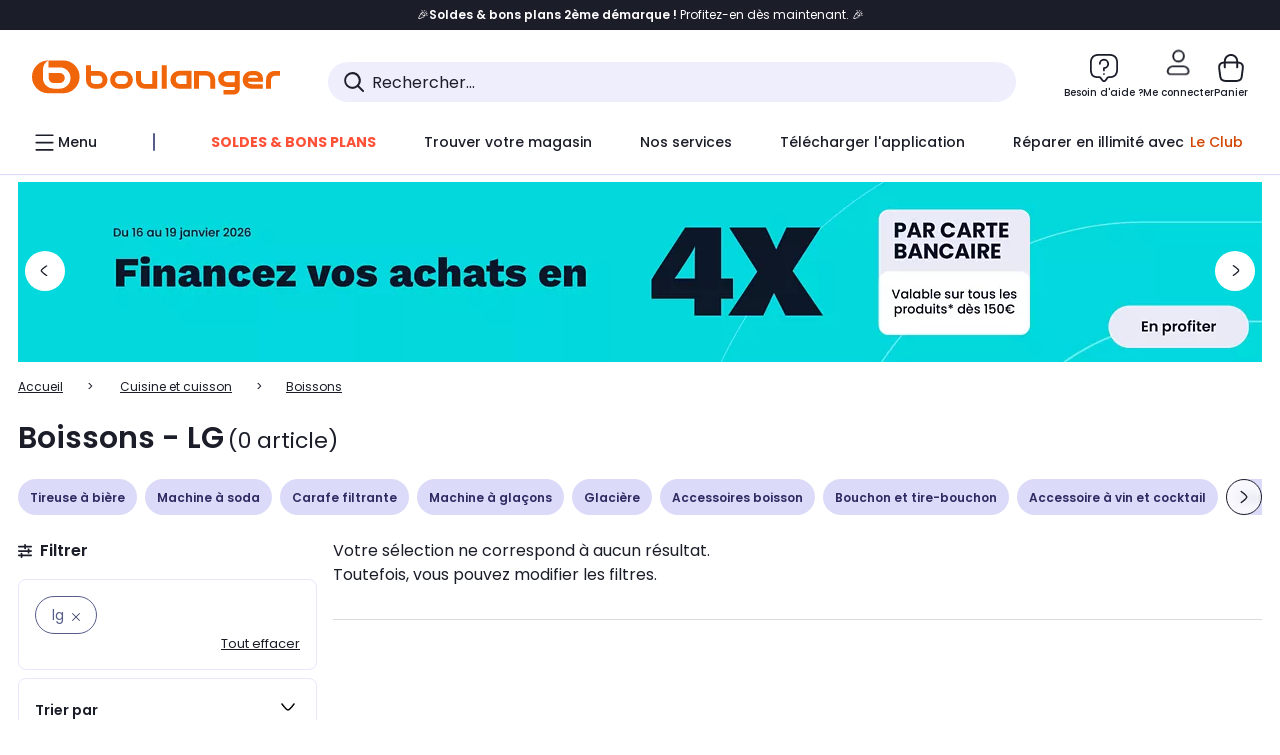

--- FILE ---
content_type: text/html;charset=utf-8
request_url: https://www.boulanger.com/c/distributeur-de-boissons-carafe/brand~lg
body_size: 42089
content:
<!DOCTYPE HTML>

<html lang="fr">
	
	
	
	

	<head>
      <meta charset="UTF-8"/>
      <meta name="mobile-web-app-capable" content="yes"/>
      


      
    
    	<title>Boissons - LG | Boulanger</title>
    
    
        
            <meta name="keywords" content=""/>
        
        
    
        
        
            <meta name="description" content="Boissons LG  au meilleur rapport qualité/prix ! Livraison Offerte* - Retrait 1h en Magasin* - Retrait Drive* - Garantie 2 ans* - SAV 7j/7"/>
        
    
        
        
            <meta name="robots" content="NOODP"/>
        
    
        
            <meta name="expires" content=""/>
        
        
    
        
            <meta name="pragma" content=""/>
        
        
    
    
        
        
            <link rel="publisher" href="https://plus.google.com/112971874383570177726"/>
        
    
        
        
            <link rel="canonical" href="https://www.boulanger.com/c/distributeur-de-boissons-carafe/brand~lg"/>
        
    
    
    
	
	
	
	
	

      

      
  <meta content="width=device-width, initial-scale=1.0, viewport-fit=cover" name="viewport"/>
  <style>
  :root {
    --vertical-card-height: 330px;
    --horizontal-card-height: 168px;
    --vertical-skeleton-card-height: 308px;
    --horizontal-skeleton-card-height: 168px;
    --title-height: 19px;
    --sustainability-height: 56px;
    --advantage-height: 58px;
    --inner-paddings: 16px;
    --total-vertical-card-height: calc(var(--vertical-card-height) + calc(var(--inner-paddings) * 2));
    --total-horizontal-card-height: calc(var(--horizontal-card-height) + calc(var(--inner-paddings) * 2));
  }

  .product-push__wrapper {
    --additional-height: 24px;
    position: relative;
    width: 100%;
    height: calc(var(--total-vertical-card-height) + var(--additional-height));
  }

  /* Vertical card combinations */
  .product-push__wrapper--with-title {
    --additional-height: var(--title-height);
  }

  .product-push__wrapper--with-sustainability {
    --additional-height: var(--sustainability-height);
  }

  .product-push__wrapper--with-advantage {
    --additional-height: var(--advantage-height);
  }

  .product-push__wrapper--with-title.product-push__wrapper--with-sustainability {
    --additional-height: calc(var(--title-height) + var(--sustainability-height));
  }

  .product-push__wrapper--with-title.product-push__wrapper--with-advantage {
    --additional-height: calc(var(--title-height) + var(--advantage-height));
  }

  .product-push__wrapper--with-sustainability.product-push__wrapper--with-advantage {
    --additional-height: calc(var(--sustainability-height) + var(--advantage-height));
  }

  .product-push__wrapper--with-title.product-push__wrapper--with-sustainability.product-push__wrapper--with-advantage {
    --additional-height: calc(var(--title-height) + var(--sustainability-height) + var(--advantage-height));
  }

  /* Complementary card */
  .product-push__wrapper--complementary {
    height: 387px;
    flex: 1 0 auto;
    margin-bottom: 16px;
  }

  @media (min-width: 736px) {
    .product-push__wrapper--complementary {
      flex-basis: 430px;
      width: 430px;
      margin-bottom: 0;
    }
  }

  /* Horizontal card combinations */
  .product-push__wrapper--horizontal {
    height: var(--total-horizontal-card-height);
  }

  .product-push__wrapper--horizontal.product-push__wrapper--with-title {
    height: calc(var(--total-horizontal-card-height) + var(--title-height));
  }

  .product-push__wrapper--horizontal.product-push__wrapper--with-advantage {
    height: calc(var(--total-horizontal-card-height) + var(--advantage-height));
  }

  .product-push__wrapper--horizontal.product-push__wrapper--with-advantage.product-push__wrapper--with-title {
    height: calc(var(--total-horizontal-card-height) + var(--advantage-height) + var(--title-height));
  }

  /* Skeleton */
  bl-carousel[data-skeleton="true"],
  swiper-container[data-skeleton="true"] {
    opacity: 0;
    transition: opacity 0.3s linear;
  }

  /* Carousel skeleton */
  .carousel-skeleton,
  .carousel-skeleton-recommendation {
    position: absolute;
    left: 0;
    width: 100%;
    overflow: hidden;
    opacity: 1;
    transition: all 0.3s linear;
    background-color: #ffffff;
  }

  .carousel-skeleton-recommendation {
    background-color: #f6f6f6;
    transition: all 3s linear;
  }

  /* Shimmer effect */
  @keyframes shimmer-fade {
    0% {
      opacity: 1;
    }
    50% {
      opacity: 0.3;
    }
    100% {
      opacity: 1;
    }
  }

  .shimmer {
    position: relative;
    background-color: #f6f6f6;
    height: 9px;
    border-radius: 10px;
  }

  .shimmer::after {
    position: absolute;
    border-radius: 10px;
    top: 0;
    right: 0;
    bottom: 0;
    left: 0;
    background-color: #dbdbdb;
    animation: shimmer-fade 2s infinite;
    content: '';
  }

  /* Title skeleton */
  .title-skeleton {
    width: 320px;
    margin-top: 5px;
    margin-bottom: 5px;
  }

  .title-skeleton:nth-child(2) {
    margin-top: 10px;
  }

  /* Card wrapper skeleton */
  .card-wrapper-skeleton {
    display: flex;
    flex-direction: row;
    width: 1300px;
    padding-top: 38px;
    padding-bottom: 16px;
  }

  .card-wrapper-skeleton--horizontal {
    padding-top: 16px;
  }

  .product-push__wrapper--complementary .card-wrapper-skeleton {
    padding-top: 30px;
    padding-bottom: 0;
  }

  /* Card skeleton */
  .card-skeleton {
    display: flex;
    flex-direction: column;
    align-items: center;
    width: 196px;
    min-width: 196px;
    height: var(--vertical-skeleton-card-height);
    border: 2px solid #dbdbdb;
    border-radius: 10px;
    margin-right: 16px;
    padding: 16px 8px;
    background-color: #fff;
  }

  .product-push__wrapper--with-sustainability .card-skeleton {
    height: calc(var(--vertical-skeleton-card-height) + var(--sustainability-height));
  }

  .card-skeleton--horizontal {
    display: block;
    width: 288px;
    min-width: 288px;
    height: var(--horizontal-skeleton-card-height);
    padding: 16px;
  }

  .product-push__wrapper--with-advantage .card-skeleton {
    margin-bottom: var(--advantage-height);
  }

  .product-push__wrapper--complementary .card-skeleton {
    height: 333px;
    margin-right: 38px;
    padding-top: 40px;
  }

  /* Card inner skeleton */
  .card-inner-skeleton {
    display: flex;
    flex-direction: row;
    align-items: flex-start;
    justify-content: center;
    margin-top: 18px;
  }

  /* Card sticker skeleton */
  .card-sticker-skeleton {
    width: 90%;
  }

  .card-skeleton--horizontal .card-sticker-skeleton {
    margin: 0 auto;
  }

  .card-sticker-skeleton div:first-child {
    margin-bottom: 10px;
  }

  .card-skeleton--horizontal .card-sticker-skeleton div:first-child {
    margin-bottom: 8px;
  }

  /* Card image skeleton */
  .card-image-skeleton {
    width: 100px;
    height: 100px;
    margin-top: 8px;
  }

  .card-image-skeleton--sustainability {
    width: 61px;
    height: 48px;
  }

  .card-skeleton--horizontal .card-image-skeleton {
    align-self: center;
    margin-top: 0;
    margin-right: 8px;
    width: 70px;
    height: 70px;
  }

  /* Card right skeleton */
  .card-right-skeleton {
    flex-grow: 1;
    align-self: flex-end;
  }

  /* Card rating skeleton */
  .card-rating-skeleton {
    width: 70px;
    margin-top: 18px;
  }

  .card-skeleton--horizontal .card-rating-skeleton {
    width: 98px;
    margin-top: 21px;
  }

  /* Card label skeleton */
  .card-label-skeleton {
    width: 100%;
    margin-top: 12px;
  }

  .card-skeleton--horizontal .card-label-skeleton {
    margin-top: 0;
  }

  .card-label-skeleton div:first-child {
    margin-bottom: 8px;
  }

  .card-skeleton--horizontal .card-label-skeleton div:last-child {
    width: 70px;
  }

  /* Card bottom skeleton */
  .card-bottom-skeleton {
    display: flex;
    justify-content: space-between;
    align-items: center;
    margin-top: 31px;
  }

  .card-skeleton--horizontal .card-bottom-skeleton {
    margin-top: 10px;
  }

  /* Card price skeleton */
  .card-price-skeleton--1 {
    width: 90px;
    margin-bottom: 8px;
  }

  .card-price-skeleton--2 {
    width: 108px;
  }

  .card-skeleton--horizontal .card-price-skeleton {
    margin-left: 0;
  }

  /* Card button skeleton */
  .card-button-skeleton {
    width: 40px;
    height: 40px;
    border-radius: 50%;
    margin-left: 31px;
  }

  .card-skeleton--horizontal .card-button-skeleton {
    margin-left: 0;
  }

  .card-button-skeleton.shimmer::after {
    border-radius: 50%;
  }

  .carousel-skeleton-empty-container {
    width: 100%;
    overflow: hidden;
    opacity: 1;
    transition: all 3s linear;
    background-color: #ffffff;
  }

  .billboard-image-skeleton {
    width: 100%;
    height: 260px;
    border-radius: 10px;
    margin-bottom: 15px;
  }

.trends__panel {
  position: relative;
}

.trends__panel[data-skeleton="true"] .trends__list,
.trends__panel[data-skeleton="true"] .trends__list {
  opacity: 0;
  transition: opacity .3s linear;
}

.trends-skeleton {
  position: absolute;
  inset: 0;
  overflow: hidden;
  opacity: 1;
  transition: opacity .3s linear;
  pointer-events: none;
}

.trends-skeleton__list {
  display: flex;
  gap: 24px;
  padding: 0 0 16px 0;
}

.trends-skeleton__card {
  width: 269px;
  min-width: 269px;
  border: 2px solid #dbdbdb;
  border-radius: 24px;
  padding: 25px;
  display: flex;
  flex-direction: column;
  align-items: stretch;
  background: #fff;
}

.trends-skeleton__media {
  height: 130px;
  width: 130px;
  align-self: center;
  border-radius: 8px;
  margin-bottom: 8px;
}

.trends-skeleton__brand   { height: 17px; width: 40%; margin-top: 12px }
.trends-skeleton__label-1 { height: 12px; width: 95%; margin: 6px 0 0; }
.trends-skeleton__label-2 { height: 12px; width: 75%; margin: 8px 0 0; }

.trends-skeleton__rating  { height: 12px; width: 110px; margin: 12px 0 0; }

.trends-skeleton__strike  { display:flex; align-items:center; gap:8px; margin: 10px 0 0; }
.trends-skeleton__strike > .chip  { height: 12px; width: 34px; }
.trends-skeleton__strike > .old   { height: 12px; width: 70px; }
.trends-skeleton__strike > .badge { height: 18px; width: 38px; border-radius: 6px; }

.trends-skeleton__price   { height: 18px; width: 60%; margin: 12px 0 12px; border-radius: 6px; }

.trends-skeleton .shimmer { border-radius: 8px; }
.trends-skeleton__price.shimmer::after { border-radius: 6px; }
.trends__panel[data-skeleton="false"] .trends-skeleton {
  opacity: 0;
  visibility: hidden;
}
</style>

  
  
    
<link rel="stylesheet" href="/etc.clientlibs/boulanger-site/clientlibs/wpk.app/blg.product-list.4b935001106f92488cf6.css" type="text/css">


  
  
    <script>
        var G_CONFIG = {"clientMarketplaceEvaluationsLimit":5,"flagshipApiKey":"HveKnxASaASqgVcFGBnVwhRGvyCwZerhSpNavUac","clientBffAuxiliaryApiKey":"c215a4e2-1360-4739-95a4-e2136077390b","androidAppID":"fr.boulanger.application","iosappID":"401920975","purseX10Codes":["P10XL"],"facilypayCode":"82","facilypayX4Codes":["W4177"],"facilypayX10Codes":["BL10P","BL10G"],"facilypayX12Codes":["BL12P","BL12G"],"eligibleServiceInstallation":"000000000001231037","giftCardMerchandiseGroup":"09101025","clientBffAuxiliaryHostname":"/api/exchange/web/bcomtec/bff-frontomc-analytics-v1","clientLoyaltySimulationPublicApiKey":"4ea1783b-e4cf-49b3-a178-3be4cf89b3a6","loyaltySimulationsProductPageEnabled":false,"loyaltySimulationSiteId":"F999","clientLoyaltySimulationApiHostname":"/api/customer/loyalty-simulation-v2","loyaltySimulationsListPageEnabled":false,"facilypayX3Codes":["W3178"],"purseX20Codes":["P20XL"],"purseCode":"P1","flagshipEnvId":"cvpmc789ha0002ae1pi0","createAlertRecommendationsWidgetId":"67dc268c553ed32c00f8ef94","comparatorRecommendationsWidgetId":"68e686e34b32adeeb0281758","createProductAlertEnabled":true,"accountMicroFrontendEnabled":false,"availablePaymentMethods":["PO","VO","80","72","62","82","86a","86b","50a","50b","83","91","P1"],"clientAdyenSecureFieldsKey":"live_TQZ24GJ6MJETRMKDCG3B2EBBUIMHH542","clientAdyenEnvironment":"live","clientBffHostname":"/api/exchange/web/bcomtec/bff-frontomc-v1","clientBffAnalyticsHostname":"/api/exchange/web/bcomtec/bff-frontomc-analytics-v1","clientBffApiKey":"43f208ae-e096-4b0a-83e8-945fb8c97876","analyticsSiteIdDesktop":"622743","analyticsSiteIdMobile":"622763","analyticsSiteIdWebview":"631670","analyticsAppsflyerApikey":"7b005c86-2cc0-4d6c-aed8-da2b0b4d40b8","bannerAppsflyerApikey":"a425225d-b245-4956-b0da-6a04417c9c76","websiteIdForIAdvize":7670,"clientTrackingEnvrWork":"production","cryptoExternalId":"/api/customer/customer/repository-v1","clientCartApiWebHostname":"https://api.boulanger.com/commerce/web/cart-v2","clientCartApiWebKey":"3f821ef6-d364-4471-b6b3-900aa53857fa","clientCartApiWebViewKey":"c4be2462-fb95-45ba-af5b-5798921c9ed1","promoCodeEnable":true,"availableProductServicesCategories":["GARANTIE","ASSURANCE","INSTALLATION","ESSENTIEL","CONFORT","SOLO","FAMILLE"],"availableProductInstallationsCategories":["B_DOM","LFC","INSTALLATION"],"infinityResiliationHomeLink":"https://www.assurancesboulanger.com/smbk-customer/boulanger/login","clientOneyApiHostname":"/partenaire/oney/simulation","clientOneyMerchantGuid":"f64d15bf525246b08490e24d268c1db1","observabilityServiceVersion":"Copenhague","observabilityEnvironment":"prod","observabilityLogLevel":"error","infinityContractActive":true,"clientInfinityAPIHostname":"https://www.boulanger.com/api/insurance/partners/exchange-v1","clientOrchestrationApiHostname":"/api/sales/enrichedsales-v2/graphql","observabilityServerUrl":"https://www.boulanger.com/rum","clientBffAnalyticsApiKey":"c215a4e2-1360-4739-95a4-e2136077390b","warrantyEnable":true,"clientMarketplacePublicApiHostname":"/api/exchange/internalmarketplace-v2","clientStoreDeliveryModesEnabled":["REM","DRV"],"clientDematDeliveryModesEnabled":["EPM"],"clientBccCallForDeliveryPlanningEnabled":true,"ecoResponsibilityDeliveriesC":["CHR","SDE","EXP"],"deliveryTimeSlotsEnabledTypeR":["7h-9h","12h-14h","17h-19h","18h-20h","19h-21h","20h-22h"],"deliveryTimeSlotsEnabledTypeS":["8h-13h","12h-18h","8h-18h"],"clientPickupPointDeliveryModesEnabled":["MDR","CLR","CHP"],"deliveryTimeSlotsEnabledTypeD":["19h-22h"],"ecoResponsibilityEnabled":true,"ecoResponsibilityDeliveriesA":["EPM","REM","DRV"],"ecoResponsibilityDeliveriesB":["CLR","MDR","CHP","CLS","SDS","STD","EPP"],"kaminoMastheadProductListEnabled":true,"clientEarlyBirdsApiHostname":"/api/outbound/earlybird/offer/merch/recommandations-v1","clientEarlyBirdshApiKey":"c934fc1d-b070-4b9f-a34d-03f0110dc55a","clientHomeDeliveryModesEnabled":["LVB","CLS","CHR","GEE","GEL","EXP","STD","SDS","SDE","EPP"],"ecoResponsibilityDeliveriesD":["LVB","GEL","GEE","COU","CRV"],"differenceHoursForSlotDay":7,"chatboxHashVersion":"a7518c84d7010d9b1922","cartDisablingStartDate":"","cartDisablingEndDate":"","priceReferenceEnabled":true,"productsVSREnabled":true,"lfcsupportsEnabled":false,"rankingPersoEnabled":false,"kaminoSwordNativeTopProductListEnabled":true,"clientEstimationApiHostname":"/api/commerce/estimation-v1","clientEstimationApiKey":"6ff2f147-db28-4c56-9a7e-0b8a1ad93853","productComparatorEnabled":false,"infinityResiliationEnabled":true,"highlighterEnabled":true,"enabledEquipmentRecovery":true,"sustainabilityIndexEnabled":true,"kaminoProductPageEnabled":true,"comparatorEnabled":true,"clientGeographyApiCitiesSearchEndpoint":"/cities/search","clientGeographyApiCountriesListEndpoint":"/countries","clientGeographyApiKey":"a329be3a-d13c-4ffb-954c-c07e7d910c7a","clientGeographyApiHostname":"/api/referential/geography-v3","typoSRIToken":"sha384-M3CDhzReLA1/n+3S8BTkuSyh+eYjPZV6VuKFqhRu8VUXXp4qlFID74ccZ6e1HK/E","clientMerchApiHostname":"/api/offer/merch-v3","cartRecommendationsWidgetId":"6154234cb70964288f671d6e","clientInvoiceApiHostname":"","orderConfirmationRecommendationsWidgetId":"63e50f500bc13a035f39f2dc","clubPaidOfferPriceNextYear":"14,99","clubIdSubscription":"000000000001185162","accountNewProductRecommendationsWidgetId":"681a06a6dae75877d55ca022","accountForYouRecommendationsWidgetId":"681a0745c128aa3eca1e23b8","accountLastProductsSeenRecommendationsWidgetId":"681a082e17abbf6406c228f1","accountCurrentOffersWidgetId":"682deaac2ddbb71c1d81e69a","enablePushProductEarlyBirds":true,"enableProductCollections":true,"emptyCartRecommendationsWidgetId":"6177f66599b6dfd0a69d132a","popinRecommendationsWidgetIds":"{\"45\":\"6153386bc2cd4fae361e4faa\",\"48300\":\"61541015b70964288f67123b\",\"51720\":\"61541117bf5adcc7524a5e60\",\"48305\":\"615411dcd18b8ad73784b2fa\",\"52045\":\"61541260bf5adcc7524a5ef3\",\"20\":\"615412e9c2cd4fae361e5126\",\"5\":\"61541373b70964288f6712a9\",\"52140\":\"6154214bb4de596bdd34db08\",\"25\":\"6154220cbf5adcc7524a6ac0\",\"default\":\"615422b2c2cd4fae361e56c9\"}","maxDisplayedBundles":2,"clientVisibleFacets":5,"acceptedStickersCodes":["JU","OF","OB","FI","PR"],"eligibleSegmentsPopinServices":["07709510","04109536"],"acceptedCategoriesIdsEligibleServicesPopin":"{\"fridge\": \"4455\",\"freezer\":\"9930\",\"washingMachine\":\"46360\",\"tumbleDryer\": \"44130\", \"dishwasher\":\"4505\",\"tv\":\"19930\", \"barbecue\": \"54365\", \"plancha\": \"51575\", \"videoProjector\": \"7855\"}","clientMerchApiKey":"4fc55fe4-ec2b-4d53-8c72-4ecd22e1d34a","clientGoogleMapKey":"AIzaSyChgo9VRsFLciZye3M6eHTy8SpMF0G05po","merchantIdBoulanger":"0000","merchantIdBoulanger2ndLife":"2334","accountBestSellersRecommendationsWidgetId":"681a05eec128aa3eca1e22d9","clubPlusIdSubscription":"000000000001185163","clubBirthdayGain":6,"clubPercentGainFreeOffer":1.0,"clubPercentGainPaidOffer":2.0,"clubPaidOfferPrice":10,"clientClubPublicApiKey":"9979febd-888e-4a58-8650-db51d21c7b0f","clientClubApiHostname":"/api/customer/loyalty-v2","accountHomeRecommendationsWidgetId":"63e50fb72fdb894087550f12","clubPlusIdRenewal":"000000000001185164","clientGoogleMapApiHostname":"https://maps.googleapis.com/maps/api/js?v=3.18","walletEnabled":true,"newsLetterPublicApiUrl":"/api/customer/subscribe-v2/newslettersSubscription/optin","unsubscribePublicApiUrl":"/api/customer/subscribe-v2/newslettersSubscription/optout","newsLetterApiKey":"31403883-d702-4e3c-97a2-ea5f717cb616","merchantId":"000000000208604","observabilityTransactionSampleRate":"0.05","cookieMfaValidity":"60","redirectUriMfa":"https://www.boulanger.com/account/auth/mfa","facilyPayMock":false,"observabilityDisableInstrumentations":["'page-load'","'history'"," 'eventtarget'"," 'click'"],"productReviewActive":true,"clientProductReviewApiHostname":"/api/customer/social/review-v1","clientContextualizationSearchRange":10,"clientAddToCartWithPromiseREMEnabled":true,"digitalContentCGVLink":"","boulangerCGVLink":"/evenement/cgv","infinityManagementHomeLink":"https://www.assurancesboulanger.com/smbk-customer/boulanger/login","infinityModifyHomeLink":"https://www.boulanger.com/account/boulanger-infinity/subscribe","infinityResiliationPhoneLink":"https://declaration.assurancesboulanger.com/smbk-customer/boulanger/login","infinitySubscriptionActive":true,"insurancePartnersExchangeAPIHostname":"https://www.boulanger.com/api/insurance/partners/exchange-v1","infinityManagementPhoneLink":"https://www.assurancesboulanger.com/smbk-customer/boulanger/login","merchantName":"Boulanger","clientPaymentSimulationApiWebHostname":"https://api.boulanger.com/commerce/payment/simulation-v1","clientPaymentApiWebHostname":"https://api.boulanger.com/commerce/payment-v4","clientPaymentApiKey":"c09dd53b-21d1-4f7f-b616-88e03c9e15c0","clientPaymentPrivateApiKey":"c09dd53b-21d1-4f7f-b616-88e03c9e15c0","paypalClientId":"Ae19qymJoQq2tYWltENeQ1eMuk-vXJSA4w1Qg69fCysdvYDYFegaTb107mMXA0chwXtwLYODCumOKskD","clientPaymentSimulationApiKey":"9418ee49-e1df-4cdc-808a-52bd278577d4","clientPaymentPrivateApiWebHostname":"https://api.boulanger.com/commerce/payment-v4","clientPaymentSimulationPrivateApiWebHostname":"https://api.boulanger.com/commerce/payment/simulation-v1","clientPaymentSimulationPrivateApiKey":"e1804d75-66bd-4d38-bd6b-9feee3d975cc","minPriceForInstalment":100.0,"maxPriceForInstalment":3000.0,"minPriceForPaypal4Instalments":30.0,"maxPriceForPaypal4Instalments":2000.0,"donationEnabled":true,"marketplaceCGVLink":"/evenement/cgv#conditions-generales-vente-partenaires","clientProductReviewApiKey":"731924bd-33ef-4afa-aa32-f0b9721a7ed2","seoLimitNumberReviews":10,"clientPromiseApiKey":"3290f727-e030-47c3-ac6f-15a5d46b856e","clientContextualizationRange":10,"clientLocalStockEnabled":true,"clientPromiseApiHostname":"/api/commerce/promise-v2","clientReach5ApiHostname":"login.boulanger.com","clientReach5ClientId":"QmofH7P73vSvG7H1lJqo","clientPickupPointKey":"8d057449-2c6d-4e9b-a669-fc2d3eb74b8b","clientAddToCartWithPromiseDRVEnabled":true,"clientSiteApiSearchEndpoint":"/sites/search","clientContextualizationPlatformRange":3,"clientSiteApiHostname":"/api/referential/site-v4","clientSiteApiKey":"4a23d6b4-8bc3-49f3-b098-78c18901ebf0","clientSuggestApiHostname":"/api/offer","clientWoosmapApiKey":"woos-f23f9f47-22a5-3383-b5ed-d3338c04873f","clientWoosmapApiHostname":"https://api.woosmap.com/geolocation/position","clientSuggestDelay":"650","clientSuggestMinLetters":"3","clientSuggestApiEndpoint":"/suggest","clientScene7ApiHostname":"https://boulanger.scene7.com/is/image/Boulanger","clientSiteApiGetSiteEndpoint":"/sites","clientSuggestApiKey":"ab5ef35e-66e7-4e63-b4d4-bdee59402ba5","clientMarketplacePublicApiKey":"018771fe-43bd-487a-af9f-050d0d0432d6","enableCheckGiftCardsBalance":true,"featureFlipping":{"loyaltySimulationsCartEnabled":true,"loyaltySimulationsProductPageEnabled":false,"loyaltySimulationsListPageEnabled":false,"deliveryDateHomeChosenEnabled":true,"deliveryDateChosenEnabled":false,"createProductAlertEnabled":true,"accountMicroFrontendEnabled":false,"kaminoMastheadProductListEnabled":true,"buyBackEnabled":true,"clubResiliationActivated":true,"clubDeliveryActivated":true,"clubRenewalActivated":true,"clubRenewalCardActivated":true,"cartDisablingStartDate":"","cartDisablingEndDate":"","priceReferenceEnabled":true,"productsVSREnabled":true,"lfcsupportsEnabled":false,"complementaryProductsEnabled":true,"rankingPersoEnabled":false,"upsellInfinityEnabled":true,"didomiEnabled":true,"forceVersionB":true,"kaminoSwordNativeTopProductListEnabled":true,"enabledSafe":true,"enabledRUM":false,"productComparatorEnabled":false,"clubAdhesionActivated":true,"clubConsultationActivated":true,"promiseOnListPage":true,"infinityResiliationEnabled":true,"karapassInfinityEnabled":true,"enabledBuybackPopinWebview":false,"loyaltyOnProductPageEnabled":true,"loyaltyInPromiseEnabled":true,"paymentErrorsContextualized":true,"groupedDeliveryEnabled":true,"highlighterEnabled":true,"mkpAssessmentsEnabled":true,"ordersLightEnabled":false,"webviewTabBarEnabled":true,"analyticsDebugEnabled":false,"enabledEligibleServicesPopin":true,"enabledEquipmentRecovery":true,"enabledServerSide":true,"gtmcontainerActivated":true,"sustainabilityIndexEnabled":true,"kaminoProductPageEnabled":true,"webviewSmartBannerEnabled":true,"socialProviderEnabled":["bconnect","google","paypal"],"redesignPictoInProductPage":true,"returnAndCancelOrderEnabled":true,"chatbotAIEnabled":true,"appleCareEnabled":true,"promiseOnProductPage":true,"abtastyActivated":false,"comparatorEnabled":true,"serverSideProductTrackingEnabled":false},"enabledServicesPopin":true,"paypalInContextEnabledApps":false,"paypalInContextEnabledWeb":false,"suggestActived":true};
    </script>
    <link rel="preconnect" href="https://boulanger.scene7.com"/>

  
    
<script type="text/javascript" src="/etc.clientlibs/boulanger-site/clientlibs/wpk.app/blg.product-list.4b935001106f92488cf6.js"></script>


  
    
        <script type="text/javascript">(function () { function i(e) { if (!window.frames[e]) { if (document.body && document.body.firstChild) { var t = document.body; var n = document.createElement("iframe"); n.style.display = "none"; n.name = e; n.title = e; t.insertBefore(n, t.firstChild) } else { setTimeout(function () { i(e) }, 5) } } } function e(n, o, r, f, s) { function e(e, t, n, i) { if (typeof n !== "function") { return } if (!window[o]) { window[o] = [] } var a = false; if (s) { a = s(e, i, n) } if (!a) { window[o].push({ command: e, version: t, callback: n, parameter: i }) } } e.stub = true; e.stubVersion = 2; function t(i) { if (!window[n] || window[n].stub !== true) { return } if (!i.data) { return } var a = typeof i.data === "string"; var e; try { e = a ? JSON.parse(i.data) : i.data } catch (t) { return } if (e[r]) { var o = e[r]; window[n](o.command, o.version, function (e, t) { var n = {}; n[f] = { returnValue: e, success: t, callId: o.callId }; if (i.source) { i.source.postMessage(a ? JSON.stringify(n) : n, "*") } }, o.parameter) } } if (typeof window[n] !== "function") { window[n] = e; if (window.addEventListener) { window.addEventListener("message", t, false) } else { window.attachEvent("onmessage", t) } } } e("__tcfapi", "__tcfapiBuffer", "__tcfapiCall", "__tcfapiReturn"); i("__tcfapiLocator") })();</script>
        <script type="text/javascript">(function () { (function (e, r) { var t = document.createElement("link"); t.rel = "preconnect"; t.as = "script"; var n = document.createElement("link"); n.rel = "dns-prefetch"; n.as = "script"; var i = document.createElement("script"); i.id = "spcloader"; i.type = "text/javascript"; i["async"] = true; i.charset = "utf-8"; var o = "https://sdk.privacy-center.org/" + e + "/loader.js?target_type=notice&target=" + r; if (window.didomiConfig && window.didomiConfig.user) { var a = window.didomiConfig.user; var c = a.country; var d = a.region; if (c) { o = o + "&country=" + c; if (d) { o = o + "&region=" + d } } } t.href = "https://sdk.privacy-center.org/"; n.href = "https://sdk.privacy-center.org/"; i.src = o; var s = document.getElementsByTagName("script")[0]; s.parentNode.insertBefore(t, s); s.parentNode.insertBefore(n, s); s.parentNode.insertBefore(i, s) })("eb6c660c-39e2-4a96-bb1d-1821e176a1c2", "c3R2DZeT") })();</script>
         <script type="text/javascript">
            window.didomiOnReady = window.didomiOnReady || [];
            window.didomiOnReady.push(function (Didomi) {
                Didomi.on('consent.changed', function () {
                    const vendors = Didomi.getCurrentUserStatus().vendors;

                    const consentedVendorIds = Object.values(vendors).filter(vendor => vendor.enabled).map(vendor => vendor.id).join(',');

                    function createCookie(name, value, months) {
                        const date = new Date();
                        date.setMonth(date.getMonth() + months);
                        const expires = "expires=" + date.toUTCString();
                        document.cookie = name + "=" + value + "; " + expires + "; path=/";
                    }

                    createCookie('didomiVendorsConsent', consentedVendorIds, 6);
                });
            });
        </script>
    
    <link rel="preconnect" href="https://consent.valiuz.com"/>
    <link rel="preconnect" href="https://www.googletagmanager.com"/>

    
        

        

        
            <script type="text/javascript">
                var tc_vars = new Array();
                tc_vars["env_work"] = "production";
                tc_vars["env_channel"] = "d";
                tc_vars["env_plateforme"] = "omnicommerce";
                tc_vars["user_login_state"] = "false";
            </script>
        
        

        

        

        

        

        
            
    <script>
        tc_vars["page_name"] = "page_liste-boissons";
        tc_vars["type_page"] = "page_liste";
        tc_vars["list_products"] = [];
        tc_vars["facettes"] = [{"facette_name":"marque","facette_values":["lg"]}];
        tc_vars["ranking"] = "pertinence";
        tc_vars["product_shopping_tool"] = "";
        tc_vars["page_cat3"] = "";
        tc_vars["page_cat2"] = "boissons";
        tc_vars["page_cat1"] = "cuisine_et_cuisson";
        tc_vars["page_number"] = "1";
        tc_vars["type_ranking"] = "non";
        tc_vars["guide_achat"] = "false";
        tc_vars["encart_dispo_mag"] = "false";
    </script>
    
        <script>
            tc_vars["promotions"]= [{"promotion_id":"financement_4xpayant_du_16_au_19_01_pl","promotion_name":"financement_4xpayant_du_16_au_19_01_pl"},{"promotion_id":"soldesbp_2026_pl_2eme_demarque","promotion_name":"soldesbp_2026_pl_2eme_demarque"},{"promotion_id":"infinity_maison_nouveaux_adherents_du_12_01_au_29_01_pl","promotion_name":"infinity_maison_nouveaux_adherents_du_12_01_au_29_01_pl"},{"promotion_id":"fontaine_a_eau_ovi","promotion_name":"fontaine_a_eau_ovi"},{"promotion_id":"sodastream_gaia_ri","promotion_name":"sodastream_gaia_ri"}];
        </script>
    
    

        

        

        

        

        

        

        

        

        
        

        

        

        

        
    

    
        <script>
            window.dataLayer = window.dataLayer || [];
            if (window.G_CONFIG.featureFlipping.didomiEnabled) {
                window.didomiOnReady = window.didomiOnReady || [];
                window.didomiOnReady.push(function () {
                    (function (w, d, s, l, i) { w[l] = w[l] || []; w[l].push({ 'gtm.start': new Date().getTime(), event: 'gtm.js' }); var f = d.getElementsByTagName(s)[0], j = d.createElement(s), dl = l != 'dataLayer' ? '&l=' + l : ''; j.async = true; j.src = 'https://www.googletagmanager.com/gtm.js?id=' + i + dl; f.parentNode.insertBefore(j, f); })(window, document, 'script', 'dataLayer', 'GTM-TL47W7SP');
                });
            } else {
                (function (w, d, s, l, i) { w[l] = w[l] || []; w[l].push({ 'gtm.start': new Date().getTime(), event: 'gtm.js' }); var f = d.getElementsByTagName(s)[0], j = d.createElement(s), dl = l != 'dataLayer' ? '&l=' + l : ''; j.async = true; j.src = 'https://www.googletagmanager.com/gtm.js?id=' + i + dl; f.parentNode.insertBefore(j, f); })(window, document, 'script', 'dataLayer', 'GTM-TL47W7SP');
            }
        </script>
    

    <script type="text/javascript" src="/content/dam/partner_an660016958.js" async></script>
     
    <script async type="text/javascript">
        window.didomiOnReady = window.didomiOnReady || [];
        window.didomiOnReady.push(function (didomi) {
            function getPcID() {
                const cName = "_pcid="
                const cookies = document.cookie.split(';')

                for (let i = 0; i < cookies.length; i++) {
                    let c = cookies[i].trim()
                    if (c.indexOf(cName) === 0) {
                        try {
                            const pcidValue = JSON.parse(decodeURIComponent(c.substring(cName.length, c.length)))?.browserId;
                            return pcidValue;
                        } catch (error) {
                            console.error("[Flagship] Erreur parsing PCID:", error);
                            return null;
                        }
                    }
                }
                return null
            }

            function waitForPianoCookie() {
                const maxAttempts = 10;
                const delay = 500;
                let attempts = 0;

                return new Promise((resolve) => {
                    function checkCookie() {
                        const pcid = getPcID();

                        if (pcid) {
                            resolve(pcid);
                            return;
                        }

                        if (attempts >= maxAttempts) {
                            console.warn("[Flagship] Cookie Piano non disponible après", maxAttempts, "tentatives - utilisation d'un ID temporaire");
                            const tempId = 'temp_' + Math.random().toString(36).substring(2, 15);
                            resolve(tempId);
                            return;
                        }

                        attempts++;
                        setTimeout(checkCookie, delay);
                    }

                    checkCookie();
                });
            }

            function loadFlagship() {
                const fsScript = document.createElement('script');
                fsScript.src = "https://cdn.jsdelivr.net/npm/@flagship.io/js-sdk/dist/index.browser.umd.js";
                fsScript.async = true;

                fsScript.onload = async function() {
                    await initFlagship();
                };

                fsScript.onerror = function() {
                    console.error("[Flagship] Impossible de charger le SDK");
                };

                document.head.appendChild(fsScript);
            }

            async function initFlagship() {
                const envId = window.G_CONFIG.flagshipEnvId;
                const apiKey = window.G_CONFIG.flagshipApiKey;

                try {
                    await Flagship.start(envId, apiKey, {
                        decisionMode: "BUCKETING",
                        fetchNow: true,
                        pollingInterval: 60,
                        disableCache: true
                    });

                    initVisitor();
                } catch (error) {
                    console.error("[Flagship] Erreur lors de l'initialisation:", error);
                }
            }


            async function initVisitor() {
                const visitorId = await waitForPianoCookie();
                const hasConsented = didomi.getCurrentUserStatus().vendors['ab-tasty']?.enabled || false;

                const visitorContext = {
                    page: window.location.pathname
                };

                try {
                    const visitor = Flagship.newVisitor({
                        visitorId: visitorId,
                        context: visitorContext,
                        hasConsented
                    });

                    visitor.fetchFlags().then(function() {
                        window.fsVisitor = visitor;

                        /** Zone to init A/B test */
                        setTimeout(function() {
                            initAlgoliaAbTest();
                        }, 1000);

                        Didomi.on('consent.changed', function () {
                            const fsVisitor = window.fsVisitor;
                            if (!fsVisitor) {
                                console.warn("[Flagship] Visitor non disponible lors du changement de consentement");
                                return;
                            }

                            const previousConsent = fsVisitor.hasConsented;
                            const newConsented = didomi.getCurrentUserStatus().vendors['ab-tasty']?.enabled;

                            fsVisitor.setConsent(newConsented);

                            if (!previousConsent && newConsented) {
                                window.location.reload();
                            }
                        });
                    }).catch(function(error) {
                        console.error("[Flagship] Erreur lors de fetchFlags:", error);
                    });
                } catch (error) {
                    console.error("[Flagship] Erreur lors de la création du visitor:", error);
                }
            }

            /**
             * Send Piano analytics event for Flagship A/B test
             */
            function sendPianoEvent({ flag, key, forced, value }) {
                const metadata = flag.metadata || {}
                const campaignId = metadata.campaignId || 'unknown'
                const variationId = metadata.variationId || 'unknown'
                const campaignName = metadata.campaignName || key
                const trafficAllocation =
                    metadata.allocationPercentage || metadata.campaignAllocationPercentage || 100

                const mvCreation = forced
                    ? '[' + variationId + '] ' + (value ? 'Variation' : 'Original')
                    : '[' + variationId + '] ' + (metadata.variationName || 'Original')

                const mvVariation = forced
                    ? value
                        ? 'enabled'
                        : 'disabled'
                    : variationId !== 'unknown' && metadata.variationName !== 'Original'
                    ? 'enabled'
                    : 'disabled'

                const mvTestData = {
                    mv_test: '[' + campaignId + '] ' + campaignName,
                    mv_creation: mvCreation,
                    mv_variation: mvVariation,
                    mv_wave: trafficAllocation,
                    mv_campaign_id: campaignId,
                    mv_variation_id: variationId
                }

                setTimeout(() => {
                    if (window.pa && typeof window.pa.sendEvent === 'function') {
                        window.pa.sendEvent('mv_test.display', mvTestData)
                    } else {
                        console.warn('[Flagship] Piano not available to send event:', key)
                    }
                }, 300)
            }

            /**
             * Initialize Algolia A/B test by reading Flagship flag and managing cookie
             */
            async function initAlgoliaAbTest() {
                try {
                    const flagKey = 'fs_enable_algolia';
                    const cookieName = 'Couloir';
                    const cookieValue = '2';

                    // Check if flag is forced via URL
                    const urlParams = new URLSearchParams(window.location.search);
                    const forcedValue = urlParams.get(flagKey);

                    if (!window.fsVisitor) {
                        console.warn('[Flagship] Visitor not available for Algolia test');
                        return;
                    }

                    const flag = window.fsVisitor.getFlag(flagKey);

                    if (!flag.exists()) {
                        console.warn('[Flagship] Algolia flag not found');
                        return;
                    }

                    let isEnabled = flag.getValue();

                    // Override value if present in URL
                    if (forcedValue !== null) {
                        isEnabled = forcedValue === 'true';
                    }

                    // Manage cookie only if user has consented
                    if (window.fsVisitor.hasConsented) {
                        if (isEnabled) {
                            // Set cookie with 1 year expiration
                            const expirationDate = new Date();
                            expirationDate.setFullYear(expirationDate.getFullYear() + 1);
                            document.cookie = cookieName + '=' + cookieValue + '; path=/; expires=' + expirationDate.toUTCString();
                        } else {
                            // Delete cookie
                            document.cookie = cookieName + '=; path=/; expires=Thu, 01 Jan 1970 00:00:00 GMT';
                        }

                        // Send Piano event
                        sendPianoEvent({ flag: flag, key: flagKey, forced: forcedValue !== null, value: isEnabled });
                    } else {
                        // Without consent, delete cookie if it exists
                        document.cookie = cookieName + '=; path=/; expires=Thu, 01 Jan 1970 00:00:00 GMT';
                        console.warn('[Flagship] No cookie or Piano event for Algolia - user has not consented');
                    }
                } catch (error) {
                    console.error('[Flagship] Error initializing Algolia A/B test:', error);
                }
            }

            loadFlagship();

        })
    </script>


  

    

    

    
        
    <meta property="og:type" content="product.group"/>
    <meta property="og:title" content="Boissons - LG  | Boulanger"/>
    <meta property="og:description" content="Boissons LG  au meilleur rapport qualité/prix ! Livraison Offerte* - Retrait 1h en Magasin* - Retrait Drive* - Garantie 2 ans* - SAV 7j/7"/>
    
    
        <meta property="og:url" content="https://www.boulanger.com/c/distributeur-de-boissons-carafe/brand~lg"/>
    
    <meta property="og:image"/>
    <meta property="og:site_name" content="www.boulanger.com"/>
    <meta property="og:locale" content="fr-FR"/>

    

    

    

  <style>
    /* 
    -----------------------------------------------------------------------------
    This file contains all typography style
    -----------------------------------------------------------------------------
    */

    /***********/
    /* POPPINS */
    /***********/

    /* fallback font */
    @font-face {
        font-family: "Poppins-fallback";
        ascent-override: 105%;
        descent-override: 35%;
        line-gap-override: 10%;
        size-adjust: 112.50%;
        src: local("Arial");
    }

    /* latin-ext */
    @font-face {
        font-family: Poppins;
        font-style: normal;
        font-weight: 400;
        font-display: swap;
        src: url("https://fonts.gstatic.com/s/poppins/v21/pxiEyp8kv8JHgFVrJJnecmNE.woff2") format("woff2");
        unicode-range: U+0100-02AF, U+0304, U+0308, U+0329, U+1E00-1E9F, U+1EF2-1EFF, U+2020, U+20A0-20AB, U+20AD-20C0, U+2113, U+2C60-2C7F, U+A720-A7FF;
    }

    /* latin */
    @font-face {
        font-family: Poppins;
        font-style: normal;
        font-weight: 400;
        font-display: swap;
        src: url("https://fonts.gstatic.com/s/poppins/v21/pxiEyp8kv8JHgFVrJJfecg.woff2") format("woff2");
        unicode-range: U+0000-00FF, U+0131, U+0152-0153, U+02BB-02BC, U+02C6, U+02DA, U+02DC, U+0304, U+0308, U+0329, U+2000-206F, U+2074, U+20AC, U+2122, U+2191, U+2193, U+2212, U+2215, U+FEFF, U+FFFD;
    }

    /* latin-ext */
    @font-face {
        font-family: Poppins;
        font-style: normal;
        font-weight: 500;
        font-display: swap;
        src: url("https://fonts.gstatic.com/s/poppins/v21/pxiByp8kv8JHgFVrLGT9Z1JlFc-K.woff2") format("woff2");
        unicode-range: U+0100-02AF, U+0304, U+0308, U+0329, U+1E00-1E9F, U+1EF2-1EFF, U+2020, U+20A0-20AB, U+20AD-20C0, U+2113, U+2C60-2C7F, U+A720-A7FF;
    }

    /* latin */
    @font-face {
        font-family: Poppins;
        font-style: normal;
        font-weight: 500;
        font-display: swap;
        src: url("https://fonts.gstatic.com/s/poppins/v21/pxiByp8kv8JHgFVrLGT9Z1xlFQ.woff2") format("woff2");
        unicode-range: U+0000-00FF, U+0131, U+0152-0153, U+02BB-02BC, U+02C6, U+02DA, U+02DC, U+0304, U+0308, U+0329, U+2000-206F, U+2074, U+20AC, U+2122, U+2191, U+2193, U+2212, U+2215, U+FEFF, U+FFFD;
    }

    /* latin-ext */
    @font-face {
        font-family: Poppins;
        font-style: normal;
        font-weight: 600;
        font-display: swap;
        src: url("https://fonts.gstatic.com/s/poppins/v21/pxiByp8kv8JHgFVrLEj6Z1JlFc-K.woff2") format("woff2");
        unicode-range: U+0100-02AF, U+0304, U+0308, U+0329, U+1E00-1E9F, U+1EF2-1EFF, U+2020, U+20A0-20AB, U+20AD-20C0, U+2113, U+2C60-2C7F, U+A720-A7FF;
    }

    /* latin */
    @font-face {
        font-family: Poppins;
        font-style: normal;
        font-weight: 600;
        font-display: swap;
        src: url("https://fonts.gstatic.com/s/poppins/v21/pxiByp8kv8JHgFVrLEj6Z1xlFQ.woff2") format("woff2");
        unicode-range: U+0000-00FF, U+0131, U+0152-0153, U+02BB-02BC, U+02C6, U+02DA, U+02DC, U+0304, U+0308, U+0329, U+2000-206F, U+2074, U+20AC, U+2122, U+2191, U+2193, U+2212, U+2215, U+FEFF, U+FFFD;
    }

    /* latin-ext */
    @font-face {
        font-family: Poppins;
        font-style: normal;
        font-weight: 700;
        font-display: swap;
        src: url("https://fonts.gstatic.com/s/poppins/v21/pxiByp8kv8JHgFVrLCz7Z1JlFc-K.woff2") format("woff2");
        unicode-range: U+0100-02AF, U+0304, U+0308, U+0329, U+1E00-1E9F, U+1EF2-1EFF, U+2020, U+20A0-20AB, U+20AD-20C0, U+2113, U+2C60-2C7F, U+A720-A7FF;
    }

    /* latin */
    @font-face {
        font-family: Poppins;
        font-style: normal;
        font-weight: 700;
        font-display: swap;
        src: url("https://fonts.gstatic.com/s/poppins/v21/pxiByp8kv8JHgFVrLCz7Z1xlFQ.woff2") format("woff2");
        unicode-range: U+0000-00FF, U+0131, U+0152-0153, U+02BB-02BC, U+02C6, U+02DA, U+02DC, U+0304, U+0308, U+0329, U+2000-206F, U+2074, U+20AC, U+2122, U+2191, U+2193, U+2212, U+2215, U+FEFF, U+FFFD;
    }

    /*************/
    /* WORK SANS */
    /*************/

    @font-face {
        font-family: "Work-Sans-fallback";
        font-size: 18px;
        line-height: 1.4;
        letter-spacing: -0.35px;
        word-spacing: 2px;
        src: local("Georgia");
    }

    /* latin-ext */
    @font-face {
        font-family: 'Work Sans';
        font-style: normal;
        font-weight: 400;
        font-display: swap;
        src: url(https://fonts.gstatic.com/s/worksans/v23/QGYsz_wNahGAdqQ43Rh_cqDptfpA4cD3.woff2) format('woff2');
        unicode-range: U+0100-02BA, U+02BD-02C5, U+02C7-02CC, U+02CE-02D7, U+02DD-02FF, U+0304, U+0308, U+0329, U+1D00-1DBF, U+1E00-1E9F, U+1EF2-1EFF, U+2020, U+20A0-20AB, U+20AD-20C0, U+2113, U+2C60-2C7F, U+A720-A7FF;
    }

    /* latin */
    @font-face {
        font-family: 'Work Sans';
        font-style: normal;
        font-weight: 400;
        font-display: swap;
        src: url(https://fonts.gstatic.com/s/worksans/v23/QGYsz_wNahGAdqQ43Rh_fKDptfpA4Q.woff2) format('woff2');
        unicode-range: U+0000-00FF, U+0131, U+0152-0153, U+02BB-02BC, U+02C6, U+02DA, U+02DC, U+0304, U+0308, U+0329, U+2000-206F, U+20AC, U+2122, U+2191, U+2193, U+2212, U+2215, U+FEFF, U+FFFD;
    }

    /* latin-ext */
    @font-face {
        font-family: 'Work Sans';
        font-style: normal;
        font-weight: 500;
        font-display: swap;
        src: url(https://fonts.gstatic.com/s/worksans/v23/QGYsz_wNahGAdqQ43Rh_cqDptfpA4cD3.woff2) format('woff2');
        unicode-range: U+0100-02BA, U+02BD-02C5, U+02C7-02CC, U+02CE-02D7, U+02DD-02FF, U+0304, U+0308, U+0329, U+1D00-1DBF, U+1E00-1E9F, U+1EF2-1EFF, U+2020, U+20A0-20AB, U+20AD-20C0, U+2113, U+2C60-2C7F, U+A720-A7FF;
    }

    /* latin */
    @font-face {
        font-family: 'Work Sans';
        font-style: normal;
        font-weight: 500;
        font-display: swap;
        src: url(https://fonts.gstatic.com/s/worksans/v23/QGYsz_wNahGAdqQ43Rh_fKDptfpA4Q.woff2) format('woff2');
        unicode-range: U+0000-00FF, U+0131, U+0152-0153, U+02BB-02BC, U+02C6, U+02DA, U+02DC, U+0304, U+0308, U+0329, U+2000-206F, U+20AC, U+2122, U+2191, U+2193, U+2212, U+2215, U+FEFF, U+FFFD;
    }

    /* vietnamese */
    @font-face {
        font-family: 'Work Sans';
        font-style: normal;
        font-weight: 600;
        font-display: swap;
        src: url(https://fonts.gstatic.com/s/worksans/v23/QGYsz_wNahGAdqQ43Rh_c6DptfpA4cD3.woff2) format('woff2');
        unicode-range: U+0102-0103, U+0110-0111, U+0128-0129, U+0168-0169, U+01A0-01A1, U+01AF-01B0, U+0300-0301, U+0303-0304, U+0308-0309, U+0323, U+0329, U+1EA0-1EF9, U+20AB;
    }

    /* latin-ext */
    @font-face {
        font-family: 'Work Sans';
        font-style: normal;
        font-weight: 600;
        font-display: swap;
        src: url(https://fonts.gstatic.com/s/worksans/v23/QGYsz_wNahGAdqQ43Rh_cqDptfpA4cD3.woff2) format('woff2');
        unicode-range: U+0100-02BA, U+02BD-02C5, U+02C7-02CC, U+02CE-02D7, U+02DD-02FF, U+0304, U+0308, U+0329, U+1D00-1DBF, U+1E00-1E9F, U+1EF2-1EFF, U+2020, U+20A0-20AB, U+20AD-20C0, U+2113, U+2C60-2C7F, U+A720-A7FF;
    }

    /* latin */
    @font-face {
        font-family: 'Work Sans';
        font-style: normal;
        font-weight: 600;
        font-display: swap;
        src: url(https://fonts.gstatic.com/s/worksans/v23/QGYsz_wNahGAdqQ43Rh_fKDptfpA4Q.woff2) format('woff2');
        unicode-range: U+0000-00FF, U+0131, U+0152-0153, U+02BB-02BC, U+02C6, U+02DA, U+02DC, U+0304, U+0308, U+0329, U+2000-206F, U+20AC, U+2122, U+2191, U+2193, U+2212, U+2215, U+FEFF, U+FFFD;
    }

    /* latin-ext */
    @font-face {
        font-family: 'Work Sans';
        font-style: normal;
        font-weight: 700;
        font-display: swap;
        src: url(https://fonts.gstatic.com/s/worksans/v23/QGYsz_wNahGAdqQ43Rh_cqDptfpA4cD3.woff2) format('woff2');
        unicode-range: U+0100-02BA, U+02BD-02C5, U+02C7-02CC, U+02CE-02D7, U+02DD-02FF, U+0304, U+0308, U+0329, U+1D00-1DBF, U+1E00-1E9F, U+1EF2-1EFF, U+2020, U+20A0-20AB, U+20AD-20C0, U+2113, U+2C60-2C7F, U+A720-A7FF;
    }

    /* latin */
    @font-face {
        font-family: 'Work Sans';
        font-style: normal;
        font-weight: 700;
        font-display: swap;
        src: url(https://fonts.gstatic.com/s/worksans/v23/QGYsz_wNahGAdqQ43Rh_fKDptfpA4Q.woff2) format('woff2');
        unicode-range: U+0000-00FF, U+0131, U+0152-0153, U+02BB-02BC, U+02C6, U+02DA, U+02DC, U+0304, U+0308, U+0329, U+2000-206F, U+20AC, U+2122, U+2191, U+2193, U+2212, U+2215, U+FEFF, U+FFFD;
    }
</style>
  <link rel="apple-touch-icon" sizes="180x180" href="/content/dam/boulanger-site/favicon-package/apple-touch-icon.png?v=10082022"/>
<link rel="icon" type="image/png" sizes="32x32" href="/content/dam/boulanger-site/favicon-package/favicon-32x32.png?v=10082022"/>
<link rel="icon" type="image/png" sizes="16x16" href="/content/dam/boulanger-site/favicon-package/favicon-16x16.png?v=10082022"/>
<link rel="manifest" href="/content/dam/boulanger-site/favicon-package/site.webmanifest?v=10082022"/>
<link rel="mask-icon" href="/content/dam/boulanger-site/favicon-package/safari-pinned-tab.svg?v=10082022" color="#d14600"/>
<link rel="shortcut icon" href="/content/dam/boulanger-site/favicon-package/favicon.ico?v=10082022"/>
<meta name="apple-mobile-web-app-title" content="Boulanger"/>
<meta name="application-name" content="Boulanger"/>
<meta name="msapplication-TileColor" content="#d14600"/>
<meta name="msapplication-config" content="/content/dam/boulanger-site/favicon-package/browserconfig.xml?v=10082022"/>
<meta name="theme-color" content="#434748"/>
  
  
  <script>
    window.iAdvizeCallbacks = {}
    window.iAdvizeCallbacks = {
      ...window.iAdvizeCallbacks,
      onChatDisplayed() {
        aw1('event', {
          closed: true,
        });
      },
      onChatHidden() {
        aw1('event', {
          closed: false,
        });
      }
    }
  </script>
  <script>
    const websiteIdForIAdvize = window.G_CONFIG?.websiteIdForIAdvize;

    const observer = new MutationObserver(mutations => {
      for (const mutation of mutations) {
        for (const node of mutation.addedNodes) {
          if (
            node.nodeType === 1 &&
            node.tagName?.toUpperCase() === 'SCRIPT' &&
            node.src &&
            node.src.includes('iadvize') &&
            node.src.includes('sid=') &&
            !node.src.includes('sid=' + websiteIdForIAdvize)
          ) {
            console.warn('❌ Script iAdvize bloqué car mauvais SID (devrait valoir : ' + websiteIdForIAdvize + ') :', node.src);
            node.remove();
          }
        }
      }
    });

    observer.observe(document.documentElement, { childList: true, subtree: true });

    window.iAdvizeInterface = window.iAdvizeInterface || {};
    window.iAdvizeInterface.config = { sid: websiteIdForIAdvize };

    (function (a, e, f, k, b, g, c, d, l) { a.iAdvizeObject = b; a[b] = a[b] || function () { a[b].a.push(arguments) }; a[b].a = a[b].a || []; c = e.createElement(f); c.async = 1; c.src = k + "?" + Object.keys(g).map(function (h) { return h + "\x3d" + g[h] }).join("\x26"); d = e.getElementsByTagName(f)[0]; d.parentNode.insertBefore(c, d) })(window, document, "script", "//halc.iadvize.com/iadvize.js", "iAdvizeInterface", { sid: websiteIdForIAdvize, useExplicitCookiesConsent: !0 });
  </script>


      
    
    

    
    
    
    

      

<script>(window.BOOMR_mq=window.BOOMR_mq||[]).push(["addVar",{"rua.upush":"false","rua.cpush":"true","rua.upre":"false","rua.cpre":"true","rua.uprl":"false","rua.cprl":"false","rua.cprf":"false","rua.trans":"SJ-28783c16-1639-4c5d-bb43-ebfcd6bace4e","rua.cook":"false","rua.ims":"false","rua.ufprl":"false","rua.cfprl":"true","rua.isuxp":"false","rua.texp":"norulematch","rua.ceh":"false","rua.ueh":"false","rua.ieh.st":"0"}]);</script>
                              <script>!function(a){var e="https://s.go-mpulse.net/boomerang/",t="addEventListener";if("False"=="True")a.BOOMR_config=a.BOOMR_config||{},a.BOOMR_config.PageParams=a.BOOMR_config.PageParams||{},a.BOOMR_config.PageParams.pci=!0,e="https://s2.go-mpulse.net/boomerang/";if(window.BOOMR_API_key="Z4ZTB-YK2HU-DVJZV-LHY77-RXHK2",function(){function n(e){a.BOOMR_onload=e&&e.timeStamp||(new Date).getTime()}if(!a.BOOMR||!a.BOOMR.version&&!a.BOOMR.snippetExecuted){a.BOOMR=a.BOOMR||{},a.BOOMR.snippetExecuted=!0;var i,_,o,r=document.createElement("iframe");if(a[t])a[t]("load",n,!1);else if(a.attachEvent)a.attachEvent("onload",n);r.src="javascript:void(0)",r.title="",r.role="presentation",(r.frameElement||r).style.cssText="width:0;height:0;border:0;display:none;",o=document.getElementsByTagName("script")[0],o.parentNode.insertBefore(r,o);try{_=r.contentWindow.document}catch(O){i=document.domain,r.src="javascript:var d=document.open();d.domain='"+i+"';void(0);",_=r.contentWindow.document}_.open()._l=function(){var a=this.createElement("script");if(i)this.domain=i;a.id="boomr-if-as",a.src=e+"Z4ZTB-YK2HU-DVJZV-LHY77-RXHK2",BOOMR_lstart=(new Date).getTime(),this.body.appendChild(a)},_.write("<bo"+'dy onload="document._l();">'),_.close()}}(),"".length>0)if(a&&"performance"in a&&a.performance&&"function"==typeof a.performance.setResourceTimingBufferSize)a.performance.setResourceTimingBufferSize();!function(){if(BOOMR=a.BOOMR||{},BOOMR.plugins=BOOMR.plugins||{},!BOOMR.plugins.AK){var e="true"=="true"?1:0,t="",n="amlkriyxzdrng2lkxiha-f-333fc13cd-clientnsv4-s.akamaihd.net",i="false"=="true"?2:1,_={"ak.v":"39","ak.cp":"23283","ak.ai":parseInt("173620",10),"ak.ol":"0","ak.cr":9,"ak.ipv":4,"ak.proto":"h2","ak.rid":"aaca4c9","ak.r":37607,"ak.a2":e,"ak.m":"b","ak.n":"essl","ak.bpcip":"3.22.168.0","ak.cport":57682,"ak.gh":"23.198.5.37","ak.quicv":"","ak.tlsv":"tls1.3","ak.0rtt":"","ak.0rtt.ed":"","ak.csrc":"-","ak.acc":"","ak.t":"1768602126","ak.ak":"hOBiQwZUYzCg5VSAfCLimQ==gPJW62w0zoyczvAxj/EcLdGTmgS0Lu7oyrpIoTcAL07egrek9NvUXMW2N2OXr/pihWHyLvG7c81Nr+iVsTUqHPd/j0972LODCGzaxWwUZ1Q7bcjS00G1S5jB2puS6lm0n2e+JajMEK3ugi1vZzRk5w0lVseZ2Vx42Jqujysp8fgzE7xqDfqaBathLqAcad1hgRhJ6zzNc4SDaWQ//7efXlTx/yuesjiXTvnpPIa98i7l5wz9EH6LVJGMtdZGIy9d+rgK61mv9dBdpbKBchZm+NCnZcOiSULZMsfltYtdpiBCv/5plVd3A17w4p9YLPGV4Wbk6IlT1Bx8n+qHk/QbROM+2b/CrvId05fL7VvGhbdY8AZzVpV+kRFN1epSqT5czoEgaxnzf5BdWWRiNxGVftspb+rEWrO69y/dbS8tTZU=","ak.pv":"533","ak.dpoabenc":"","ak.tf":i};if(""!==t)_["ak.ruds"]=t;var o={i:!1,av:function(e){var t="http.initiator";if(e&&(!e[t]||"spa_hard"===e[t]))_["ak.feo"]=void 0!==a.aFeoApplied?1:0,BOOMR.addVar(_)},rv:function(){var a=["ak.bpcip","ak.cport","ak.cr","ak.csrc","ak.gh","ak.ipv","ak.m","ak.n","ak.ol","ak.proto","ak.quicv","ak.tlsv","ak.0rtt","ak.0rtt.ed","ak.r","ak.acc","ak.t","ak.tf"];BOOMR.removeVar(a)}};BOOMR.plugins.AK={akVars:_,akDNSPreFetchDomain:n,init:function(){if(!o.i){var a=BOOMR.subscribe;a("before_beacon",o.av,null,null),a("onbeacon",o.rv,null,null),o.i=!0}return this},is_complete:function(){return!0}}}}()}(window);</script></head>

	<body>
		
		
			



			
  
  <nav class="avoidance-links" aria-label="Naviguer en utilisant les liens d&#39;échappements" role="navigation">
    <ul class="avoidance-links__list">
      <li>
        <a href="#menu-button" class="button button--link" tabindex="1">Accéder directement à la navigation</a>
      </li>
      
      <li>
        <a href="#product-list" class="button button--link" tabindex="1">Accéder directement à la liste des produits</a>
      </li>
      <li>
        <a href="#main" tabindex="1" class="button button--link">Accéder directement au contenu</a>
      </li>
      <li id="avoidance-links__comparator-popin" class="is--hidden">
        <a href="#comparatorPopin" tabindex="1" class="button button--link">goDirectlyToTheComparatorPopin</a>
      </li>
      <li>
        <a href="#footer-full" tabindex="1" class="button button--link">Accéder directement au pied de page</a>
      </li>
      <li>
        <a href="#chatbot-bubble__button" tabindex="1" class="button button--link">Accéder directement au chatbot</a>
      </li>
    </ul>
  </nav>

  
  
    <noscript>
      <iframe src="https://www.googletagmanager.com/ns.html?id=GTM-TL47W7SP" height="0" width="0" style="display:none;visibility:hidden">
      </iframe>
    </noscript>
  


  
	<script type="application/ld+json"> {"@context":"http://schema.org","@type":"BreadcrumbList","itemListElement":[{"@type":"ListItem","position":1,"item":{"@id":"https://www.boulanger.com/","name":"Accueil"}},{"@type":"ListItem","position":2,"item":{"@id":"https://www.boulanger.com/c/cuisine-et-cuisson","name":"Cuisine et cuisson"}},{"@type":"ListItem","position":3,"item":{"@id":"https://www.boulanger.com/c/distributeur-de-boissons-carafe/brand~lg","name":"Boissons - LG "}}]}</script>     
	  
	<script type="application/ld+json"> {"@context":"http://schema.org","@type":"Organization","name":"Boulanger","url":"https://www.boulanger.com/","logo":"https://www.boulanger.com/content/static/bcom/desktop/service/img/logo_boulanger.png","sameAs":["https://www.instagram.com/boulanger","https://www.pinterest.fr/boulangerfr","https://www.youtube.com/user/@Boulanger-Officiel","https://fr.linkedin.com/company/boulanger","https://apps.apple.com/fr/app/boulanger/id401920975","https://play.google.com/store/apps/details?id=fr.boulanger.application&amp;hl=fr"],"address":{"@type":"PostalAddress","addressLocality":"Lesquin, France","postalCode":"59810","streetAddress":"Avenue de la Motte"},"contactPoint":[{"@type":"ContactPoint","telephone":"3010","contactType":"customer service","areaServed":"FR","availableLanguage":["French"]}]}</script>     
	
	
	

  



  
  
  

  <div class="banner" style="background-color: #1B1D29">
    <div class="banner__content">
      
      
      <a data-tabindex="1" class="banner__text banner__text--is-link" href="/evenement/soldes">
        🎉<b>Soldes &amp; bons plans 2ème démarque !</b> Profitez-en dès maintenant. 🎉
      </a>
    </div>
  </div>


<header id="header" class="header">
  
  

  <div class="header__container">
    <div class="header__content-navigation">
      
  
  

  

  
    

    
      <a data-tabindex="1" href="/" class="g-col-4 g-col-lg-3 header__logo analytic-clic_standard" data-analytics-click="clic_header" data-analytics-click_chapter1="logo_boulanger" aria-label="Retourner à l&#39;accueil de Boulanger" id="header__logo">
        
<svg xmlns="http://www.w3.org/2000/svg" class="header__logo-icon" height="40.61" width="295.11" viewBox="0 0 295.11 40.61" style="fill: #F1650A;" aria-hidden="true" aria-label="Logo Boulanger">
    <path class="header__logo-capital" d="M36.86,0H19.77a19.53,19.53,0,0,0-.48,39.06H36.86A19.53,19.53,0,1,0,37.34,0h-.48M33.15,33.58H25.8A12.73,12.73,0,0,1,13,20.93V11.15h0A12.64,12.64,0,0,1,19.75,0V8.27h13.4a12.65,12.65,0,0,1,0,25.3h0"/>
    <path class="header__logo-capital" d="M33,14.92H19.81v6a6,6,0,0,0,6,6H33a6,6,0,0,0,0-12h0"/>
    <path d="M64.16,23.62v-18h5.91v6.94h9.19a10.55,10.55,0,1,1,0,21.1H74.66a10.25,10.25,0,0,1-10.49-10m5.9-.54A4.69,4.69,0,0,0,74.53,28h4.31a5,5,0,0,0,5-4.92,5.08,5.08,0,0,0-5-5H70.07Zm33.44,10.52a10.55,10.55,0,1,1,0-21.1h6a10.55,10.55,0,0,1,0,21.1h-6Zm10.6-10.52a5.08,5.08,0,0,0-5-5h-5.14a5,5,0,0,0-.18,10h5.32a5,5,0,0,0,5-5m9.68,0V12.52h5.91V23.09a5,5,0,0,0,5,5h8.38V12.51H149v21.1h-14.5c-6.44,0-10.71-4.16-10.71-10.52m36.46,10.52h-5.9v-28h5.9ZM218.1,23V33.61h-5.91V23a5,5,0,0,0-5-5h-8.4V33.61h-5.9V12.51h14.49A10.63,10.63,0,0,1,218.07,23M221.64,22c0-5.83,4.81-9.46,10.71-9.46h14.88V33.4c0,4.64-2.87,7.21-8.12,7.21H228V35.27h11.36a1.83,1.83,0,0,0,2-1.7V31.48h-9c-5.9,0-10.71-3.63-10.71-9.51m19.69,4V18.07h-8.27c-2.76,0-5,1.18-5,3.9s2.27,4,5,4Zm33.38,7.69H261.62c-6.44,0-10.93-4.16-10.93-10.52a10.27,10.27,0,0,1,10-10.57h4.15c5.79,0,10,3.57,10,9.29v3.48h-18c.65,1.81,2.32,2.88,5,2.88h12.87Zm-17.9-13.08H269c0-1.6-1.25-2.94-4.17-2.94H261.3a4.36,4.36,0,0,0-4.49,2.94m38.3-8v5.55h-5.63a5,5,0,0,0-5,5V33.61h-5.9V23c0-6.36,4.28-10.52,10.71-10.52Z"/>
    <path d="M175.67,12.31a10.68,10.68,0,1,0,0,21.35h14.1V12.31ZM183.88,28H176.1a5,5,0,0,1-5-5,5.1,5.1,0,0,1,5-5.08h7.77Z"/>
  </svg>

      </a>
    
  


      <div class="header__customer">
        <div class="header__customer-entry">
          <a data-tabindex="3" data-sticky-tabindex="3" class="header__customer-link js-header-spa-link" href="/evenement/faq" data-analytics_click="clic_header" data-analytics-click_chapter1="besoin_d_aide" aria-label="Accéder à la foire aux questions">
            <svg class="icon header__customer-icon-help" aria-hidden="true" width="28" height="28">
              <use xlink:href="/etc.clientlibs/boulanger-site/clientlibs/wpk.app/resources/assets/sprite.svg#sprite-help">
              </use>
            </svg>
            <p class="header__customer-text">Besoin d&#39;aide ?</p>
          </a>
        </div>

        <div class="header__customer-entry js-account-entry">
          <a data-tabindex="3" data-sticky-tabindex="3" class="header__customer-link js-header-spa-link" href="/account/auth" aria-label="Accès à votre compte client" data-analytics_click="clic_header" data-tracking-action="clicStandard" data-analytics-click_chapter1="me_connecter" data-analytics_category="Incitation_connexion" data-analytics_label="me_connecter" data-analytics_action="clic">
            <svg id="header-customer-icon-account" class="header__customer-icon-account header__customer-icon-account--animated" aria-hidden="true" width="28" height="28">
              <use xlink:href="/etc.clientlibs/boulanger-site/clientlibs/wpk.app/resources/assets/sprite.svg#sprite-customer-icon">
              </use>
            </svg>
            <p id="header-customer-label" class="header__customer-text" connectedLabel="Mon compte">Me connecter</p>
            <span class="header__customer-badge" aria-hidden="true">
              <svg viewBox='0 0 20.96 17.31' id='picto_check' height="7" width="7" fill="#fff" aria-hidden="true">
                <path d="m7.72 17.31-7.72-8.4 2.94-2.71 4.76 5.17 10.29-11.37 2.97 2.68z"></path>
              </svg>
            </span>
          </a>

          <!-- popup user connected -->
          <nav class="header__account-connected-layer" aria-hidden="true">
            <ul class="header__account-connected-layer-list" role="list">
              <li class="header__account-connected-layer-greeting" role="listitem">
                <p>Bonjour<span id="header-account-name" data-cs-encrypt></span></p>
              </li>
              <li class="header__account-connected-layer-item" role="listitem">
                <svg class="header__account-connected-layer-item-icon" aria-hidden="true" width="26" height="24">
                  <use xlink:href="/etc.clientlibs/boulanger-site/clientlibs/wpk.app/resources/assets/sprite.svg#sprite-customer-icon">
                  </use>
                </svg>
                <a data-tabindex="3" class="header__account-connected-layer-link" href="/account/home">Mon compte</a>
              </li>
              <li class="header__account-connected-layer-item" role="listitem">
                <svg class="header__account-connected-layer-item-icon" aria-hidden="true" width="26" height="26">
                  <use xlink:href="/etc.clientlibs/boulanger-site/clientlibs/wpk.app/resources/assets/sprite.svg#sprite-purchases-progress">
                  </use>
                </svg>
                <a data-tabindex="3" class="header__account-connected-layer-link" href="/account/my-orders/in-progress">Mes achats en cours</a>
              </li>
              <li class="header__account-connected-layer-item js-account-entry-infinity is--hidden" role="listitem">
                <svg class="header__account-connected-layer-item-icon" aria-hidden="true" width="26" height="26">
                  <use xlink:href="/etc.clientlibs/boulanger-site/clientlibs/wpk.app/resources/assets/sprite.svg#sprite-infinity-benefits">
                  </use>
                </svg>
                <a data-tabindex="3" class="header__account-connected-layer-link" href="/account/contract/boulanger-infinity">Ma formule</a>
              </li>
              <li id="header-nav-my-savings" class="header__account-connected-layer-item is--hidden" role="listitem">
                <svg class="header__account-connected-layer-item-icon" aria-hidden="true" width="26" height="26">
                  <use xlink:href="/etc.clientlibs/boulanger-site/clientlibs/wpk.app/resources/assets/sprite.svg#sprite-header-pot">
                  </use>
                </svg>
                <a data-tabindex="3" class="header__account-connected-layer-link js-my-pot" data-analytics-click="clic_header" data-analytics-click_chapter1="cagnotte_fidelite" href="/account/my-loyalty/pot">Ma cagnotte</a>
              </li>
              <li id="header-nav-join-club" class="header__account-connected-layer-item is--hidden" role="listitem">
                <svg class="header__account-connected-layer-item-icon" aria-hidden="true" width="26" height="26">
                  <use xlink:href="/etc.clientlibs/boulanger-site/clientlibs/wpk.app/resources/assets/sprite.svg#sprite-header-pot">
                  </use>
                </svg>
                <a data-tabindex="3" class="header__account-connected-layer-link" data-analytics-click="clic_header" data-analytics-click_chapter1="espace_fidelite" href="/evenement/espace-fidelite">Le Club Boulanger</a>
              </li>
              <li class="header__account-connected-layer-item" role="listitem">
                <svg class="header__account-connected-layer-item-icon" aria-hidden="true" width="26" height="26">
                  <use xlink:href="/etc.clientlibs/boulanger-site/clientlibs/wpk.app/resources/assets/sprite.svg#sprite-logout">
                  </use>
                </svg>
                <button data-tabindex="3" type="button" class="button button--link header__account-connected-layer-link js-account-entry-logout">
                  Déconnexion
                </button>
              </li>
            </ul>
          </nav>

          <!-- popup incentive to connect -->
          <nav id="incentive-to-connect" class="header__account-layer" aria-hidden="true">
            <div class="header__account-layer-content">
              <div class="header__account-layer-content-top">
                <a data-tabindex="3" class="button from_bl_button button--full" href="/account/auth" data-analytics-click="clic_header" data-analytics-click_chapter1="me_connecter" data-tracking-action="clicStandard" data-analytics_category="Incitation_connexion" data-analytics_label="me_connecter" data-analytics_action="clic">
                  Me connecter
                </a>
              </div>

              <div class="header__account-layer-content-bottom">
                <p class="header__account-layer-content-bottom-newClient">
                  Nouveau client
                  <a data-tabindex="3" class="button button--link" href="/account/signup" data-tracking-action="clicStandard" data-analytics_category="Incitation_connexion" data-analytics-click="clic_header" data-analytics-click_chapter1="creer_mon_compte" data-analytics_label="creer_mon_compte" data-analytics_action="clic">Créer mon compte
                  </a>
                </p>

                <div class="header__account-layer-content-bottom-socialConnect">
                  <p>ou me connecter avec</p>

                  <div>
                     <a id="social-connect-bconnect" data-tabindex="3" href="/account/auth" class="button button--tertiary header__account-layer-content-bottom-socialConnect-button" aria-label="Se connecter avec Bconnect" data-tracking-action="clicStandard" data-analytics_category="Incitation_connexion" data-analytics_label="social_connect" data-analytics-click="clic_header" data-analytics-click_chapter1="connect_with_bconnect" data-analytics_action="clic">
                      <svg class="social-connect-img" width="22" height="24" viewBox="0 0 22 24" fill="none" xmlns="http://www.w3.org/2000/svg">
                        <g clip-path="url(#clip0_4715_354)">
                          <path d="M11.0027 0.5H20.1657C21.1789 0.5 21.9972 1.3611 21.9972 2.42025V11.9986C21.9972 18.342 17.0683 23.5 10.9944 23.5C4.92605 23.4943 -0.00280762 18.3449 -0.00280762 11.9986C-6.17362e-05 5.65225 4.92879 0.5 11.0027 0.5Z" fill="url(#paint0_linear_4715_354)"/>
                          <path d="M11.0164 18.8702C7.78724 18.8702 5.13197 16.7146 4.48943 13.3993C3.781 9.74827 6.06282 6.05701 9.54735 5.22175C10.2338 5.05814 10.8818 5.47434 11.0466 6.18618C11.2059 6.86645 10.805 7.52376 10.0828 7.72468C8.63846 8.12653 7.62248 9.03355 7.08978 10.4946C6.23032 12.8626 7.46871 15.5435 9.75603 16.3041C12.0983 17.0791 14.5558 15.6784 15.1956 13.2099C15.4043 12.3947 15.9727 11.9498 16.6372 12.0761C17.3374 12.2053 17.7713 12.8999 17.6367 13.6318C17.2468 15.7616 15.1352 18.8702 11.0164 18.8702Z" fill="white"/>
                          <path d="M11.0796 13.7207C10.1872 13.7207 9.51991 13.0548 9.50069 12.1392C9.48421 11.1604 10.1075 10.3998 11.0082 10.3969C12.3454 10.3969 13.636 9.17126 13.6717 7.60979C13.6936 6.75156 14.3225 6.08565 15.094 6.02537C15.9453 5.95935 16.6729 6.51046 16.8377 7.34572C17.0079 8.19821 16.5603 9.02487 15.764 9.28894C15.5416 9.36357 15.2917 9.36357 15.0556 9.39514C13.6964 9.59033 12.7408 10.6782 12.6832 12.1076C12.6475 13.0491 11.9775 13.715 11.0768 13.7207H11.0823H11.0796Z" fill="white"/>
                        </g>
                        <defs>
                          <linearGradient id="paint0_linear_4715_354" x1="3.2236" y1="20.1274" x2="22.2697" y2="1.90712" gradientUnits="userSpaceOnUse">
                            <stop stop-color="#FF0254"/>
                            <stop offset="1" stop-color="#FF5B00"/>
                          </linearGradient>
                          <clipPath id="clip0_4715_354">
                            <rect width="22" height="23" fill="white" transform="translate(-6.10352e-05 0.5)"/>
                          </clipPath>
                        </defs>
                      </svg>
                    </a>

                    <a id="social-connect-google" data-tabindex="3" href="/account/auth" class="button button--tertiary header__account-layer-content-bottom-socialConnect-button" aria-label="Se connecter avec Google" data-tracking-action="clicStandard" data-analytics_category="Incitation_connexion" data-analytics_label="social_connect" data-analytics-click="clic_header" data-analytics-click_chapter1="social_connect" data-analytics_action="clic">
                      <svg class="social-connect-img" xmlns="http://www.w3.org/2000/svg" width="33.878" height="34.562" viewBox="0 0 33.878 34.562">
                        <defs>
                          <style>
                            .google_logo_a {
                              fill: #4285f4;
                            }

                            .google_logo_b {
                              fill: #34a853;
                            }

                            .google_logo_c {
                              fill: #fbbc04;
                            }

                            .google_logo_d {
                              fill: #ea4335;
                            }
                          </style>
                        </defs>
                        <path class="google_logo_a" d="M288.7,226.611a20.323,20.323,0,0,0-.3-3.511H272.1v6.654h9.334a8,8,0,0,1-3.454,5.251v4.318h5.569A16.877,16.877,0,0,0,288.7,226.611Z" transform="translate(-254.82 -208.933)"/>
                        <path class="google_logo_b" d="M44.342,338.269A16.542,16.542,0,0,0,55.8,334.1l-5.569-4.318a10.481,10.481,0,0,1-15.582-5.48H28.9v4.451A17.283,17.283,0,0,0,44.342,338.269Z" transform="translate(-27.062 -303.707)"/>
                        <path class="google_logo_c" d="M7.528,161.067a10.351,10.351,0,0,1,0-6.616V150H1.788a17.3,17.3,0,0,0,0,15.518Z" transform="translate(0.05 -140.474)"/>
                        <path class="google_logo_d" d="M44.342,6.821a9.391,9.391,0,0,1,6.629,2.591h0L55.9,4.478a16.608,16.608,0,0,0-11.563-4.5A17.277,17.277,0,0,0,28.9,9.507l5.74,4.451A10.336,10.336,0,0,1,44.342,6.821Z" transform="translate(-27.062 0.018)"/>
                      </svg>
                    </a>

                    <a id="social-connect-paypal" data-tabindex="3" href="/account/auth" class="button button--tertiary header__account-layer-content-bottom-socialConnect-button" aria-label="Se connecter avec Paypal" data-tracking-action="clicStandard" data-analytics_category="Incitation_connexion" data-analytics_label="social_connect" data-analytics-click="clic_header" data-analytics-click_chapter1="connect_with_paypal" data-analytics_action="clic">
                      <svg class="social-connect-img" xmlns="http://www.w3.org/2000/svg" width="22.351" height="26.371" viewBox="0 0 22.351 26.371">
                        <defs>
                          <style>
                            .a {
                              fill: #179bd7;
                            }

                            .b {
                              fill: #253b80;
                            }

                            .c {
                              fill: #222d65;
                            }
                          </style>
                        </defs>
                        <g transform="translate(-18.998 -102.942)">
                          <path class="a" d="M53.008,126.275a4.069,4.069,0,0,0-1.168-.9h0c-.024.156-.052.316-.084.481s-.062.3-.1.45c-1.044,4.564-3.961,6.521-7.762,6.932q-.38.041-.771.062-.43.023-.873.023h-2.4a1.168,1.168,0,0,0-1.155.99l-1.09,6.915-.141.893-.348,2.214a.616.616,0,0,0,.607.712h4.265A1.027,1.027,0,0,0,43,144.181l.042-.217.8-5.1.052-.28a1.025,1.025,0,0,1,1.014-.866h.638c4.133,0,7.368-1.677,8.313-6.533C54.257,129.16,54.053,127.466,53.008,126.275Z" transform="translate(-12.701 -15.733)"/>
                          <path class="b" d="M25.994,118.58l.039-.253L27.4,109.67a1.024,1.024,0,0,1,1.012-.866h6.425a13.35,13.35,0,0,1,2.12.155q.278.044.541.1t.51.131l.185.057.057.018.032.012a5.782,5.782,0,0,1,.853.362h0a5.241,5.241,0,0,0-1.112-4.712c-1.222-1.392-3.429-1.988-6.253-1.988h-8.2a1.171,1.171,0,0,0-1.158.99l-3.415,21.642a.7.7,0,0,0,.7.814h5.06l.141-.893Z" transform="translate(0)"/>
                          <path class="c" d="M55.565,123.406a5.731,5.731,0,0,0-.853-.362l-.032-.012-.057-.018-.185-.057q-.248-.072-.51-.131t-.541-.1a13.349,13.349,0,0,0-2.12-.155H44.841a1.024,1.024,0,0,0-1.012.866l-1.367,8.657-.039.253a1.169,1.169,0,0,1,1.155-.99h2.4q.443,0,.873-.023c.261-.014.518-.034.771-.062,3.8-.411,6.717-2.369,7.762-6.932.034-.148.067-.3.1-.45s.059-.324.084-.481Z" transform="translate(-16.428 -13.765)"/>
                        </g>
                      </svg>
                    </a>
                  </div>
                </div>
              </div>
            </div>
          </nav>
        </div>

        <div class="header__customer-entry js-cart-entry">
          <a data-tabindex="3" data-sticky-tabindex="3" class="header__customer-link js-header-spa-link" data-analytics-click="clic_header" data-analytics-click_chapter1="mon_panier" href="/checkout/cart" aria-label="Accès à votre panier" data-analytics_click="clic_header">
            <svg width="28" height="28" class="header__customer-icon-cart header__customer-icon-cart--animated" id="header-customer-icon-cart" aria-hidden="true">
              <use xlink:href="/etc.clientlibs/boulanger-site/clientlibs/wpk.app/resources/assets/sprite.svg#sprite-cart">
              </use>
            </svg>
            <p class="header__customer-text">Panier</p>
            <span class="header__customer-badge header__customer-qty js-cart-quantity"></span>
          </a>

          <nav id="cart-recovery" class="header__cart-layer" aria-hidden="true" style="display: none;">
            <div class="header__cart-layer-content">
              <button class="header__cart-layer-content--cross button js-cart-recovery-cross" aria-label="Fermer" type="button">
                <svg width="16" height="16" viewBox="0 0 20 20" aria-hidden="true">
                  <use xlink:href="/etc.clientlibs/boulanger-site/clientlibs/wpk.app/resources/assets/sprite.svg#sprite-ico_croix" fill="#434748"></use>
                </svg>
              </button>
              <div class="header__cart-layer-content-top">
                <svg class="header__cart-layer-content-top--icon" aria-hidden="true">
                  <use xlink:href="/etc.clientlibs/boulanger-site/clientlibs/wpk.app/resources/assets/sprite.svg#sprite-cart_recover">
                  </use>
                </svg>
                <p>Ne laissez pas filer vos envies !</p>
                <p>Vos produits sont ici.</p>
              </div>

              <div class="header__cart-layer-content-list"></div>

              <div class="header__cart-layer-content-bottom">
                <a aria-expanded="false" data-open="false" href="/checkout/cart" type="button" class="button from_bl_button button--outlinePrimary" data-analytics-click="clic_header" data-analytics-click_chapter1="mon_panier">
                  Voir mon panier
                </a>
              </div>
            </div>
          </nav>
        </div>
      </div>

      <div class="header__menu">
        <button data-tabindex="3" data-sticky-tabindex="2" type="button" id="menu-button" class="button header__toggle-menu js-open-menu" aria-label="Ouvrir le menu" aria-haspopup="true" aria-controls="navigation" aria-expanded="false">
          <span class="header__menu-icon-wrapper">
            <svg xmlns="http://www.w3.org/2000/svg" viewBox="0 0 25 19" width="25" height="19">
              <path d="M4 5H20" stroke="#1B1D29" stroke-width="1.5" stroke-linecap="round" stroke-linejoin="round"/>
              <path d="M4 12H20" stroke="#1B1D29" stroke-width="1.5" stroke-linecap="round" stroke-linejoin="round"/>
              <path d="M4 19H20" stroke="#1B1D29" stroke-width="1.5" stroke-linecap="round" stroke-linejoin="round"/>
            </svg>
          </span>
          <span class="header__menu-label">Menu</span>
        </button>

        <hr class="header__separator"/>

        <section class="menu">
          


<svg xmlns="http://www.w3.org/2000/svg" xmlns:xlink="http://www.w3.org/1999/xlink" style="display: none;" aria-hidden="true">
	<symbol width="24" height="24" viewBox="0 0 24 24" id="chevron-droite" fill="none" xmlns="http://www.w3.org/2000/svg">
		<path d="M9 18C9 18 15 13.5811 15 12C15 10.4188 9 6 9 6" stroke="#1B1D29" stroke-width="1.5" stroke-linecap="round" stroke-linejoin="round"/>
	</symbol>
</svg>

<nav class="navigation" role="menu" aria-labelledby="menu-button">
	<button class="button navigation__top-btn js-back-menu is--hidden" type="button" aria-label="Retourner à la catégorie parente">
		<bl-icon aria-hidden="true" icon="ico_back-arrow" size="18"></bl-icon>
	</button>
	<button class="button navigation__close-button js-close-menu is--first-level-navigation" type="button" aria-label="Fermer le menu" role="menuitem" tabindex="0">
		<bl-icon icon="ico_croix" aria-hidden="true" size="16"></bl-icon>
	</button>
	<ul class="navigation__list navigation__list--first">
		<li class="list__opCo" role="presentation">
			<p class="navigation__title">En ce moment</p>
			
	
	
	
	
	
	<ul class="navigation__services navigation__services-is-opco " role="menu">
		
	
	
	
	
	
	
	

	

	
		
		
		
		
	

	
	
	
	<li class=" menu__item-opco services__item" role="menuitem" data-analytics_click="click_header">
		
		
		<a tabindex="4" href="/evenement/soldes" target="_self" class="services__link services__link--is-promoted " data-tracking-action="clicStandard" data-text="SOLDES &amp; Bons plans" style="color: #ff5137;" data-analytics_click="soldes_bons_plans" data-analytics_action="clic_header" data-analytics_category="pageliste">

			
				<bl-icon icon="picto_opeco" size="21" class="services__icon" color="currentColor" aria-hidden="true"></bl-icon>
			

			<span class="services__label">
				SOLDES &amp; Bons plans
				

				

			</span>
			
				<svg width="24" height="24" class="services__label-icon--arrow" aria-hidden="true">
					<use href="#chevron-droite"></use>
				</svg>
			
		</a>
	</li>

	</ul>

		</li>
		<li class="navigation__title">Nos univers</li>
		
			<li class="navigation__item navigation__item-level1" role="presentation">
				
				
				
				<a class="navigation__link  navigation__link--level1 navigation__link--first" data-category-id="89a6957b-cea2-4070-9ffc-7f89b8af36ba" href="/c/appareil-reconditionne" data-tracking-action="burgerMenu" data-analytics_click="burger_menu" role="menuitem" aria-haspopup="true" aria-expanded="false" tabindex="-1" data-analytics_category="appareil_reconditionne">
					
						
    <img src="https://boulanger.scene7.com/is/image/Boulanger/cat-objet-co-reco-200x200?resMode=sharp2&op_usm=1.75,0.3,2,0&wid=128&hei=128&fmt=png-alpha" alt="Appareil reconditionné" aria-hidden="true" height="64" width="64"/>

					
					<div class="navigation__name">Appareil reconditionné</div>
					<svg width="24" height="24" class="navigation__link-icon--arrow" aria-hidden="true">
						<use href="#chevron-droite"></use>
					</svg>
				</a>
				
			</li>
		
			<li class="navigation__item navigation__item-level1" role="presentation">
				
				
				
				<a class="navigation__link  navigation__link--level1 " data-category-id="8f8fda1c-9457-49b5-a3a7-6f72c115a18e" href="/c/gros-electro-menager" data-tracking-action="burgerMenu" data-analytics_click="burger_menu" role="menuitem" aria-haspopup="true" aria-expanded="false" tabindex="-1" data-analytics_category="gros_electromenager">
					
						
    <img src="https://boulanger.scene7.com/is/image/Boulanger/CAT_500_lave_linge_130x130?resMode=sharp2&op_usm=1.75,0.3,2,0&wid=128&hei=128&fmt=png-alpha" alt="Gros électroménager" aria-hidden="true" height="64" width="64"/>

					
					<div class="navigation__name">Gros électroménager</div>
					<svg width="24" height="24" class="navigation__link-icon--arrow" aria-hidden="true">
						<use href="#chevron-droite"></use>
					</svg>
				</a>
				
			</li>
		
			<li class="navigation__item navigation__item-level1" role="presentation">
				
				
				
				<a class="navigation__link  navigation__link--level1 " data-category-id="f3e1db0f-0259-48f4-ad9a-b82761c970bc" href="/c/cuisine-et-cuisson" data-tracking-action="burgerMenu" data-analytics_click="burger_menu" role="menuitem" aria-haspopup="true" aria-expanded="false" tabindex="-1" data-analytics_category="cuisine_et_cuisson">
					
						
    <img src="https://boulanger.scene7.com/is/image/Boulanger/robot130?resMode=sharp2&op_usm=1.75,0.3,2,0&wid=128&hei=128&fmt=png-alpha" alt="Cuisine et cuisson" aria-hidden="true" height="64" width="64"/>

					
					<div class="navigation__name">Cuisine et cuisson</div>
					<svg width="24" height="24" class="navigation__link-icon--arrow" aria-hidden="true">
						<use href="#chevron-droite"></use>
					</svg>
				</a>
				
					
	
	<ul class="navigation__list navigation__list--sub-category" role="menu">
		<li class="navigation__top" role="presentation">
			<div class="navigation__top-container">
				<a class="navigation__top-link" href="/c/cuisine-et-cuisson" data-tracking-action="burgerMenu" data-analytics_click="burger_menu" tabindex="-1" role="menuitem" data-analytics_category="cuisine_et_cuisson">
					<span class="navigation__name navigation__name--bigger">Cuisine et cuisson</span>
					<span class="navigation__name">Voir tout</span>
				</a>
			</div>
		</li>

		<li class="navigation__container">
			<ul class="navigation__category">
				<li class="navigation__title">Nos produits</li>
				
					
					<li class="navigation__item navigation__item--first" role="presentation">
						
						
						<a class="navigation__link" href="/c/petit-dejeuner-expresso-cafetiere" data-tracking-action="burgerMenu" data-analytics_click="burger_menu" data-category-id="6b157f07-b896-4063-af6c-91a72686f4dc" role="menuitem" aria-haspopup="true" aria-expanded="false" tabindex="-1" data-analytics_action="machine_a_cafe" data-analytics_category="cuisine_et_cuisson">
							<span class="navigation__name">Machine à café</span>
							<svg width="24" height="24" class="navigation__link-icon--arrow" aria-hidden="true">
								<use href="#chevron-droite"></use>
							</svg>
						</a>
						
	
	<ul class="navigation__list navigation__list--sub-category" role="menu">
		<li class="navigation__top" role="presentation">
			<div class="navigation__top-container">
				<a class="navigation__top-link" href="/c/petit-dejeuner-expresso-cafetiere" data-tracking-action="burgerMenu" data-analytics_click="burger_menu" tabindex="-1" role="menuitem" data-analytics_category="machine_a_cafe">
					<span class="navigation__name navigation__name--bigger">Machine à café</span>
					<span class="navigation__name">Voir tout</span>
				</a>
			</div>
		</li>

		<li class="navigation__container">
			<ul class="navigation__category">
				<li class="navigation__title">Nos produits</li>
				
					
					<li class="navigation__item navigation__item--first" role="presentation">
						
						
						<a class="navigation__link" href="/c/expresso-broyeur" data-tracking-action="burgerMenu" data-analytics_click="burger_menu" data-category-id="f5251fbd-6d9b-49fc-b157-23424aee276f" role="menuitem" tabindex="-1" data-analytics_action="machine_a_cafe" data-analytics_category="cuisine_et_cuisson" data-analytics_label="machine_a_cafe_a_grain">
							<span class="navigation__name">Machine à café à grain</span>
							<svg width="24" height="24" class="navigation__link-icon--arrow" aria-hidden="true">
								<use href="#chevron-droite"></use>
							</svg>
						</a>
						
					</li>
				
					
					<li class="navigation__item " role="presentation">
						
						
						<a class="navigation__link" href="/c/tous-les-expressos" data-tracking-action="burgerMenu" data-analytics_click="burger_menu" data-category-id="6b0b5872-6389-41fc-aeab-ae3579d458b6" role="menuitem" tabindex="-1" data-analytics_action="machine_a_cafe" data-analytics_category="cuisine_et_cuisson" data-analytics_label="machine_expresso">
							<span class="navigation__name">Machine Expresso</span>
							<svg width="24" height="24" class="navigation__link-icon--arrow" aria-hidden="true">
								<use href="#chevron-droite"></use>
							</svg>
						</a>
						
					</li>
				
					
					<li class="navigation__item " role="presentation">
						
						
						<a class="navigation__link" href="/c/machine-a-cafe-a-grain-pas-chere" data-tracking-action="burgerMenu" data-analytics_click="burger_menu" data-category-id="4532ef7b-d6ca-4fb6-8102-35557e56f273" role="menuitem" tabindex="-1" data-analytics_action="machine_a_cafe" data-analytics_category="cuisine_et_cuisson" data-analytics_label="machine_a_cafe_a_grain_pas_chere">
							<span class="navigation__name">Machine à café à grain pas chère</span>
							<svg width="24" height="24" class="navigation__link-icon--arrow" aria-hidden="true">
								<use href="#chevron-droite"></use>
							</svg>
						</a>
						
					</li>
				
					
					<li class="navigation__item " role="presentation">
						
						
						<a class="navigation__link" href="/c/cafetiere-a-dosettes" data-tracking-action="burgerMenu" data-analytics_click="burger_menu" data-category-id="a8b02bf3-d159-445b-955f-9aeb8e408417" role="menuitem" tabindex="-1" data-analytics_action="machine_a_cafe" data-analytics_category="cuisine_et_cuisson" data-analytics_label="machine_a_cafe_capsule">
							<span class="navigation__name">Machine à café capsule</span>
							<svg width="24" height="24" class="navigation__link-icon--arrow" aria-hidden="true">
								<use href="#chevron-droite"></use>
							</svg>
						</a>
						
					</li>
				
					
					<li class="navigation__item " role="presentation">
						
						
						<a class="navigation__link" href="/c/nespresso" data-tracking-action="burgerMenu" data-analytics_click="burger_menu" data-category-id="b25d81c7-50a8-4c43-87c6-f00fd2d375be" role="menuitem" tabindex="-1" data-analytics_action="machine_a_cafe" data-analytics_category="cuisine_et_cuisson" data-analytics_label="nespresso">
							<span class="navigation__name">Nespresso</span>
							<svg width="24" height="24" class="navigation__link-icon--arrow" aria-hidden="true">
								<use href="#chevron-droite"></use>
							</svg>
						</a>
						
					</li>
				
					
					<li class="navigation__item " role="presentation">
						
						
						<a class="navigation__link" href="/c/dolce-gusto" data-tracking-action="burgerMenu" data-analytics_click="burger_menu" data-category-id="b63fa21d-21e1-4b18-8533-889a70d685ee" role="menuitem" tabindex="-1" data-analytics_action="machine_a_cafe" data-analytics_category="cuisine_et_cuisson" data-analytics_label="dolce_gusto">
							<span class="navigation__name">Dolce Gusto</span>
							<svg width="24" height="24" class="navigation__link-icon--arrow" aria-hidden="true">
								<use href="#chevron-droite"></use>
							</svg>
						</a>
						
					</li>
				
					
					<li class="navigation__item " role="presentation">
						
						
						<a class="navigation__link" href="/c/senseo" data-tracking-action="burgerMenu" data-analytics_click="burger_menu" data-category-id="a8d83c9c-f47d-4d1e-be6a-1a920f931f1c" role="menuitem" tabindex="-1" data-analytics_action="machine_a_cafe" data-analytics_category="cuisine_et_cuisson" data-analytics_label="senseo">
							<span class="navigation__name">Senseo</span>
							<svg width="24" height="24" class="navigation__link-icon--arrow" aria-hidden="true">
								<use href="#chevron-droite"></use>
							</svg>
						</a>
						
					</li>
				
					
					<li class="navigation__item " role="presentation">
						
						
						<a class="navigation__link" href="/c/tassimo" data-tracking-action="burgerMenu" data-analytics_click="burger_menu" data-category-id="d08a687c-b9c1-495e-ab4f-f5110ffe963d" role="menuitem" tabindex="-1" data-analytics_action="machine_a_cafe" data-analytics_category="cuisine_et_cuisson" data-analytics_label="tassimo">
							<span class="navigation__name">Tassimo</span>
							<svg width="24" height="24" class="navigation__link-icon--arrow" aria-hidden="true">
								<use href="#chevron-droite"></use>
							</svg>
						</a>
						
					</li>
				
					
					<li class="navigation__item " role="presentation">
						
						
						<a class="navigation__link" href="/c/cafetiere" data-tracking-action="burgerMenu" data-analytics_click="burger_menu" data-category-id="753e4ebb-c5d4-4360-81bc-dedc5f2eca7c" role="menuitem" tabindex="-1" data-analytics_action="machine_a_cafe" data-analytics_category="cuisine_et_cuisson" data-analytics_label="cafetiere">
							<span class="navigation__name">Cafetière</span>
							<svg width="24" height="24" class="navigation__link-icon--arrow" aria-hidden="true">
								<use href="#chevron-droite"></use>
							</svg>
						</a>
						
					</li>
				
					
					<li class="navigation__item " role="presentation">
						
						
						<a class="navigation__link" href="/c/cafetiere-italienne" data-tracking-action="burgerMenu" data-analytics_click="burger_menu" data-category-id="af5827f6-76b0-41ea-957f-2d76925ccf0b" role="menuitem" tabindex="-1" data-analytics_action="machine_a_cafe" data-analytics_category="cuisine_et_cuisson" data-analytics_label="cafetiere_italienne">
							<span class="navigation__name">Cafetière italienne</span>
							<svg width="24" height="24" class="navigation__link-icon--arrow" aria-hidden="true">
								<use href="#chevron-droite"></use>
							</svg>
						</a>
						
					</li>
				
					
					<li class="navigation__item " role="presentation">
						
						
						<a class="navigation__link" href="/c/moulin-a-cafe" data-tracking-action="burgerMenu" data-analytics_click="burger_menu" data-category-id="283037d6-4510-48b3-97b2-1aaa4983cf7b" role="menuitem" tabindex="-1" data-analytics_action="machine_a_cafe" data-analytics_category="cuisine_et_cuisson" data-analytics_label="moulin_a_cafe">
							<span class="navigation__name">Moulin à café</span>
							<svg width="24" height="24" class="navigation__link-icon--arrow" aria-hidden="true">
								<use href="#chevron-droite"></use>
							</svg>
						</a>
						
					</li>
				
					
					<li class="navigation__item " role="presentation">
						
						
						<a class="navigation__link" href="/c/nav-filtre/accessoire-consommable-expresso-cafetiere?facette_accessoire_cafetiere_et_expresso_____usage_cafe_et_the~consommable20cafe9" data-tracking-action="burgerMenu" data-analytics_click="burger_menu" data-category-id="5144ec42-2b23-4cd6-b3d9-b5e941ad9939" role="menuitem" tabindex="-1" data-analytics_action="machine_a_cafe" data-analytics_category="cuisine_et_cuisson" data-analytics_label="cafe">
							<span class="navigation__name">Café</span>
							<svg width="24" height="24" class="navigation__link-icon--arrow" aria-hidden="true">
								<use href="#chevron-droite"></use>
							</svg>
						</a>
						
					</li>
				
					
					<li class="navigation__item " role="presentation">
						
						
						<a class="navigation__link" href="/c/moulin-a-cafe/_usage~mousseur20e020lait" data-tracking-action="burgerMenu" data-analytics_click="burger_menu" data-category-id="6fd58227-69f6-429c-8c77-55e7a3098f88" role="menuitem" tabindex="-1" data-analytics_action="machine_a_cafe" data-analytics_category="cuisine_et_cuisson" data-analytics_label="mousseur_a_lait">
							<span class="navigation__name">Mousseur à lait</span>
							<svg width="24" height="24" class="navigation__link-icon--arrow" aria-hidden="true">
								<use href="#chevron-droite"></use>
							</svg>
						</a>
						
					</li>
				
					
					<li class="navigation__item " role="presentation">
						
						
						<a class="navigation__link" href="/c/accessoire-consommable-expresso-cafetiere" data-tracking-action="burgerMenu" data-analytics_click="burger_menu" data-category-id="f94f24f9-b42b-4065-a8b3-b472624a3058" role="menuitem" tabindex="-1" data-analytics_action="machine_a_cafe" data-analytics_category="cuisine_et_cuisson" data-analytics_label="accessoire_machine_a_cafe">
							<span class="navigation__name">Accessoire machine à café</span>
							<svg width="24" height="24" class="navigation__link-icon--arrow" aria-hidden="true">
								<use href="#chevron-droite"></use>
							</svg>
						</a>
						
					</li>
				
			</ul>
		</li>
	</ul>

					</li>
				
					
					<li class="navigation__item " role="presentation">
						
						
						<a class="navigation__link" href="/c/friteuse/facettes_friteuse_____gamme~airfryer" data-tracking-action="burgerMenu" data-analytics_click="burger_menu" data-category-id="02245ddf-08c1-456b-a380-b958642cb772" role="menuitem" aria-haspopup="true" aria-expanded="false" tabindex="-1" data-analytics_action="air_fryer" data-analytics_category="cuisine_et_cuisson">
							<span class="navigation__name">Air Fryer</span>
							<svg width="24" height="24" class="navigation__link-icon--arrow" aria-hidden="true">
								<use href="#chevron-droite"></use>
							</svg>
						</a>
						
	
	<ul class="navigation__list navigation__list--sub-category" role="menu">
		<li class="navigation__top" role="presentation">
			<div class="navigation__top-container">
				<a class="navigation__top-link" href="/c/friteuse/facettes_friteuse_____gamme~airfryer" data-tracking-action="burgerMenu" data-analytics_click="burger_menu" tabindex="-1" role="menuitem" data-analytics_category="air_fryer">
					<span class="navigation__name navigation__name--bigger">Air Fryer</span>
					<span class="navigation__name">Voir tout</span>
				</a>
			</div>
		</li>

		<li class="navigation__container">
			<ul class="navigation__category">
				<li class="navigation__title">Nos produits</li>
				
					
					<li class="navigation__item navigation__item--first" role="presentation">
						
						
						<a class="navigation__link" href="/c/friteuse/brand~ninja" data-tracking-action="burgerMenu" data-analytics_click="burger_menu" data-category-id="0fd7a681-2d35-40e4-80e7-3729c50d4df8" role="menuitem" tabindex="-1" data-analytics_action="air_fryer" data-analytics_category="cuisine_et_cuisson" data-analytics_label="air_fryer_ninja">
							<span class="navigation__name">Air Fryer Ninja</span>
							<svg width="24" height="24" class="navigation__link-icon--arrow" aria-hidden="true">
								<use href="#chevron-droite"></use>
							</svg>
						</a>
						
					</li>
				
					
					<li class="navigation__item " role="presentation">
						
						
						<a class="navigation__link" href="/c/friteuse/brand~moulinex/facettes_friteuse_____type_de_friteuse~120cuille8re20d27huile" data-tracking-action="burgerMenu" data-analytics_click="burger_menu" data-category-id="619dc57b-0ecb-4694-8730-2531e381abd0" role="menuitem" tabindex="-1" data-analytics_action="air_fryer" data-analytics_category="cuisine_et_cuisson" data-analytics_label="air_fryer_moulinex">
							<span class="navigation__name">Air Fryer Moulinex</span>
							<svg width="24" height="24" class="navigation__link-icon--arrow" aria-hidden="true">
								<use href="#chevron-droite"></use>
							</svg>
						</a>
						
					</li>
				
					
					<li class="navigation__item " role="presentation">
						
						
						<a class="navigation__link" href="/c/friteuse/brand~cosori" data-tracking-action="burgerMenu" data-analytics_click="burger_menu" data-category-id="da46d684-5bef-4d8d-a8cb-b4b1f2d8872e" role="menuitem" tabindex="-1" data-analytics_action="air_fryer" data-analytics_category="cuisine_et_cuisson" data-analytics_label="air_fryer_cosori">
							<span class="navigation__name">Air Fryer Cosori</span>
							<svg width="24" height="24" class="navigation__link-icon--arrow" aria-hidden="true">
								<use href="#chevron-droite"></use>
							</svg>
						</a>
						
					</li>
				
					
					<li class="navigation__item " role="presentation">
						
						
						<a class="navigation__link" href="/c/friteuse/brand~philips/facettes_friteuse_____type_de_friteuse~120cuille8re20d27huile" data-tracking-action="burgerMenu" data-analytics_click="burger_menu" data-category-id="1d9b6661-0d43-45b5-be2d-4fbe16f0874f" role="menuitem" tabindex="-1" data-analytics_action="air_fryer" data-analytics_category="cuisine_et_cuisson" data-analytics_label="air_fryer_philips">
							<span class="navigation__name">Air Fryer Philips</span>
							<svg width="24" height="24" class="navigation__link-icon--arrow" aria-hidden="true">
								<use href="#chevron-droite"></use>
							</svg>
						</a>
						
					</li>
				
					
					<li class="navigation__item " role="presentation">
						
						
						<a class="navigation__link" href="/c/accessoire-appareil-de-cuisson/facetting_accessoire_petite_cuisson_____compatibilite~airfryer" data-tracking-action="burgerMenu" data-analytics_click="burger_menu" data-category-id="110f6261-0809-45f6-b398-171e80624af2" role="menuitem" tabindex="-1" data-analytics_action="air_fryer" data-analytics_category="cuisine_et_cuisson" data-analytics_label="accessoires_air_fryer">
							<span class="navigation__name">Accessoires Air Fryer</span>
							<svg width="24" height="24" class="navigation__link-icon--arrow" aria-hidden="true">
								<use href="#chevron-droite"></use>
							</svg>
						</a>
						
					</li>
				
			</ul>
		</li>
	</ul>

					</li>
				
					
					<li class="navigation__item " role="presentation">
						
						
						<a class="navigation__link" href="/c/friteuse-cuiseur" data-tracking-action="burgerMenu" data-analytics_click="burger_menu" data-category-id="fa675a78-25a9-4b42-b53b-2cc221aba903" role="menuitem" aria-haspopup="true" aria-expanded="false" tabindex="-1" data-analytics_action="cuiseur_-_mijoteur_-_cookeo" data-analytics_category="cuisine_et_cuisson">
							<span class="navigation__name">Cuiseur - Mijoteur - Cookeo</span>
							<svg width="24" height="24" class="navigation__link-icon--arrow" aria-hidden="true">
								<use href="#chevron-droite"></use>
							</svg>
						</a>
						
	
	<ul class="navigation__list navigation__list--sub-category" role="menu">
		<li class="navigation__top" role="presentation">
			<div class="navigation__top-container">
				<a class="navigation__top-link" href="/c/friteuse-cuiseur" data-tracking-action="burgerMenu" data-analytics_click="burger_menu" tabindex="-1" role="menuitem" data-analytics_category="cuiseur_-_mijoteur_-_cookeo">
					<span class="navigation__name navigation__name--bigger">Cuiseur - Mijoteur - Cookeo</span>
					<span class="navigation__name">Voir tout</span>
				</a>
			</div>
		</li>

		<li class="navigation__container">
			<ul class="navigation__category">
				<li class="navigation__title">Nos produits</li>
				
					
					<li class="navigation__item navigation__item--first" role="presentation">
						
						
						<a class="navigation__link" href="/c/multicuiseur" data-tracking-action="burgerMenu" data-analytics_click="burger_menu" data-category-id="4fb66fe8-e6b2-427a-8d2c-f6d3daa6a574" role="menuitem" tabindex="-1" data-analytics_action="cuiseur_-_mijoteur_-_cookeo" data-analytics_category="cuisine_et_cuisson" data-analytics_label="cookeo">
							<span class="navigation__name">Cookeo</span>
							<svg width="24" height="24" class="navigation__link-icon--arrow" aria-hidden="true">
								<use href="#chevron-droite"></use>
							</svg>
						</a>
						
					</li>
				
					
					<li class="navigation__item " role="presentation">
						
						
						<a class="navigation__link" href="/c/multicuiseurs" data-tracking-action="burgerMenu" data-analytics_click="burger_menu" data-category-id="0ed49fbe-70c3-42e5-9ce5-7515a9efca85" role="menuitem" tabindex="-1" data-analytics_action="cuiseur_-_mijoteur_-_cookeo" data-analytics_category="cuisine_et_cuisson" data-analytics_label="multicuiseurs">
							<span class="navigation__name">Multicuiseurs</span>
							<svg width="24" height="24" class="navigation__link-icon--arrow" aria-hidden="true">
								<use href="#chevron-droite"></use>
							</svg>
						</a>
						
					</li>
				
					
					<li class="navigation__item " role="presentation">
						
						
						<a class="navigation__link" href="/c/cuiseur-vapeur" data-tracking-action="burgerMenu" data-analytics_click="burger_menu" data-category-id="50f70fc2-2dc8-4df9-8249-7e9bea9949ad" role="menuitem" tabindex="-1" data-analytics_action="cuiseur_-_mijoteur_-_cookeo" data-analytics_category="cuisine_et_cuisson" data-analytics_label="cuiseur_vapeur">
							<span class="navigation__name">Cuiseur vapeur</span>
							<svg width="24" height="24" class="navigation__link-icon--arrow" aria-hidden="true">
								<use href="#chevron-droite"></use>
							</svg>
						</a>
						
					</li>
				
					
					<li class="navigation__item " role="presentation">
						
						
						<a class="navigation__link" href="/c/cuiseur-a-riz" data-tracking-action="burgerMenu" data-analytics_click="burger_menu" data-category-id="0281f5e5-3bd6-4b98-ab16-f162832c8e2e" role="menuitem" tabindex="-1" data-analytics_action="cuiseur_-_mijoteur_-_cookeo" data-analytics_category="cuisine_et_cuisson" data-analytics_label="cuiseur_a_riz_-_oeuf">
							<span class="navigation__name">Cuiseur à riz - Oeuf</span>
							<svg width="24" height="24" class="navigation__link-icon--arrow" aria-hidden="true">
								<use href="#chevron-droite"></use>
							</svg>
						</a>
						
					</li>
				
					
					<li class="navigation__item " role="presentation">
						
						
						<a class="navigation__link" href="/c/autocuiseur-cocotte-minute" data-tracking-action="burgerMenu" data-analytics_click="burger_menu" data-category-id="d77dbaf0-ba60-41ec-a378-f72a43f3d804" role="menuitem" tabindex="-1" data-analytics_action="cuiseur_-_mijoteur_-_cookeo" data-analytics_category="cuisine_et_cuisson" data-analytics_label="autocuiseur_-_cocotte_minute_tm">
							<span class="navigation__name">Autocuiseur - Cocotte minute TM</span>
							<svg width="24" height="24" class="navigation__link-icon--arrow" aria-hidden="true">
								<use href="#chevron-droite"></use>
							</svg>
						</a>
						
					</li>
				
					
					<li class="navigation__item " role="presentation">
						
						
						<a class="navigation__link" href="/c/mijoteur" data-tracking-action="burgerMenu" data-analytics_click="burger_menu" data-category-id="3368b6f2-2348-4be1-85f3-9a52c90bcf7b" role="menuitem" tabindex="-1" data-analytics_action="cuiseur_-_mijoteur_-_cookeo" data-analytics_category="cuisine_et_cuisson" data-analytics_label="mijoteur_-_saucier">
							<span class="navigation__name">Mijoteur - Saucier</span>
							<svg width="24" height="24" class="navigation__link-icon--arrow" aria-hidden="true">
								<use href="#chevron-droite"></use>
							</svg>
						</a>
						
					</li>
				
					
					<li class="navigation__item " role="presentation">
						
						
						<a class="navigation__link" href="/c/multicuiseurs/brand~ninja" data-tracking-action="burgerMenu" data-analytics_click="burger_menu" data-category-id="8c42440a-a3ad-4ec1-a72c-0e326d1a8a3b" role="menuitem" tabindex="-1" data-analytics_action="cuiseur_-_mijoteur_-_cookeo" data-analytics_category="cuisine_et_cuisson" data-analytics_label="multicuiseur_ninja">
							<span class="navigation__name">Multicuiseur Ninja</span>
							<svg width="24" height="24" class="navigation__link-icon--arrow" aria-hidden="true">
								<use href="#chevron-droite"></use>
							</svg>
						</a>
						
					</li>
				
			</ul>
		</li>
	</ul>

					</li>
				
					
					<li class="navigation__item " role="presentation">
						
						
						<a class="navigation__link" href="/c/friteuse" data-tracking-action="burgerMenu" data-analytics_click="burger_menu" data-category-id="e1b683aa-b89c-4878-acf6-b9457e08515d" role="menuitem" aria-haspopup="true" aria-expanded="false" tabindex="-1" data-analytics_action="friteuse" data-analytics_category="cuisine_et_cuisson">
							<span class="navigation__name">Friteuse</span>
							<svg width="24" height="24" class="navigation__link-icon--arrow" aria-hidden="true">
								<use href="#chevron-droite"></use>
							</svg>
						</a>
						
	
	<ul class="navigation__list navigation__list--sub-category" role="menu">
		<li class="navigation__top" role="presentation">
			<div class="navigation__top-container">
				<a class="navigation__top-link" href="/c/friteuse" data-tracking-action="burgerMenu" data-analytics_click="burger_menu" tabindex="-1" role="menuitem" data-analytics_category="friteuse">
					<span class="navigation__name navigation__name--bigger">Friteuse</span>
					<span class="navigation__name">Voir tout</span>
				</a>
			</div>
		</li>

		<li class="navigation__container">
			<ul class="navigation__category">
				<li class="navigation__title">Nos produits</li>
				
					
					<li class="navigation__item navigation__item--first" role="presentation">
						
						
						<a class="navigation__link" href="/c/friteuse/facettes_friteuse_____type_de_friteuse~120cuille8re20d27huile" data-tracking-action="burgerMenu" data-analytics_click="burger_menu" data-category-id="348e1b39-4369-4af3-99a5-3b1af02fbffb" role="menuitem" tabindex="-1" data-analytics_action="friteuse" data-analytics_category="cuisine_et_cuisson" data-analytics_label="friteuse_sans_huile">
							<span class="navigation__name">Friteuse sans huile</span>
							<svg width="24" height="24" class="navigation__link-icon--arrow" aria-hidden="true">
								<use href="#chevron-droite"></use>
							</svg>
						</a>
						
					</li>
				
					
					<li class="navigation__item " role="presentation">
						
						
						<a class="navigation__link" href="/c/friteuse/facettes_friteuse_____gamme~airfryer" data-tracking-action="burgerMenu" data-analytics_click="burger_menu" data-category-id="d037a76f-5071-44e5-8dd8-6d5d12edfeb0" role="menuitem" tabindex="-1" data-analytics_action="friteuse" data-analytics_category="cuisine_et_cuisson" data-analytics_label="air_fryer">
							<span class="navigation__name">Air fryer</span>
							<svg width="24" height="24" class="navigation__link-icon--arrow" aria-hidden="true">
								<use href="#chevron-droite"></use>
							</svg>
						</a>
						
					</li>
				
					
					<li class="navigation__item " role="presentation">
						
						
						<a class="navigation__link" href="/c/friteuse/facettes_friteuse_____type_de_friteuse~classique" data-tracking-action="burgerMenu" data-analytics_click="burger_menu" data-category-id="afd6697f-f249-48df-a99c-eadb101380ea" role="menuitem" tabindex="-1" data-analytics_action="friteuse" data-analytics_category="cuisine_et_cuisson" data-analytics_label="friteuse_huile">
							<span class="navigation__name">Friteuse huile</span>
							<svg width="24" height="24" class="navigation__link-icon--arrow" aria-hidden="true">
								<use href="#chevron-droite"></use>
							</svg>
						</a>
						
					</li>
				
					
					<li class="navigation__item " role="presentation">
						
						
						<a class="navigation__link" href="/c/friteuse/facettes_friteuse_____type_de_friteuse~semi2dprofessionnelle" data-tracking-action="burgerMenu" data-analytics_click="burger_menu" data-category-id="d5a174f2-6768-4c98-ae57-8cad801ebccf" role="menuitem" tabindex="-1" data-analytics_action="friteuse" data-analytics_category="cuisine_et_cuisson" data-analytics_label="friteuse_semi-professionnelle">
							<span class="navigation__name">Friteuse semi-professionnelle</span>
							<svg width="24" height="24" class="navigation__link-icon--arrow" aria-hidden="true">
								<use href="#chevron-droite"></use>
							</svg>
						</a>
						
					</li>
				
					
					<li class="navigation__item " role="presentation">
						
						
						<a class="navigation__link" href="/c/friteuse/brand~ninja" data-tracking-action="burgerMenu" data-analytics_click="burger_menu" data-category-id="2d6c7cbd-b1f1-4e72-b768-c75b0f3bc185" role="menuitem" tabindex="-1" data-analytics_action="friteuse" data-analytics_category="cuisine_et_cuisson" data-analytics_label="air_fryer_ninja">
							<span class="navigation__name">Air fryer Ninja</span>
							<svg width="24" height="24" class="navigation__link-icon--arrow" aria-hidden="true">
								<use href="#chevron-droite"></use>
							</svg>
						</a>
						
					</li>
				
					
					<li class="navigation__item " role="presentation">
						
						
						<a class="navigation__link" href="/c/friteuse/brand~philips/facettes_friteuse_____type_de_friteuse~120cuille8re20d27huile" data-tracking-action="burgerMenu" data-analytics_click="burger_menu" data-category-id="3f1a1270-db61-481e-b10a-8951bfbabf4c" role="menuitem" tabindex="-1" data-analytics_action="friteuse" data-analytics_category="cuisine_et_cuisson" data-analytics_label="airfryer_philips">
							<span class="navigation__name">Airfryer Philips</span>
							<svg width="24" height="24" class="navigation__link-icon--arrow" aria-hidden="true">
								<use href="#chevron-droite"></use>
							</svg>
						</a>
						
					</li>
				
			</ul>
		</li>
	</ul>

					</li>
				
					
					<li class="navigation__item " role="presentation">
						
						
						<a class="navigation__link" href="/c/raclette-fondue" data-tracking-action="burgerMenu" data-analytics_click="burger_menu" data-category-id="c8ced706-ece6-41f9-be34-6be49657ef7d" role="menuitem" aria-haspopup="true" aria-expanded="false" tabindex="-1" data-analytics_action="raclette_-_fondue" data-analytics_category="cuisine_et_cuisson">
							<span class="navigation__name">Raclette - Fondue</span>
							<svg width="24" height="24" class="navigation__link-icon--arrow" aria-hidden="true">
								<use href="#chevron-droite"></use>
							</svg>
						</a>
						
	
	<ul class="navigation__list navigation__list--sub-category" role="menu">
		<li class="navigation__top" role="presentation">
			<div class="navigation__top-container">
				<a class="navigation__top-link" href="/c/raclette-fondue" data-tracking-action="burgerMenu" data-analytics_click="burger_menu" tabindex="-1" role="menuitem" data-analytics_category="raclette_-_fondue">
					<span class="navigation__name navigation__name--bigger">Raclette - Fondue</span>
					<span class="navigation__name">Voir tout</span>
				</a>
			</div>
		</li>

		<li class="navigation__container">
			<ul class="navigation__category">
				<li class="navigation__title">Nos produits</li>
				
					
					<li class="navigation__item navigation__item--first" role="presentation">
						
						
						<a class="navigation__link" href="/c/raclette-fondue/facettes_cuisson_fromage_____type_de_produit_raclette_fondue~appareil20e020raclette" data-tracking-action="burgerMenu" data-analytics_click="burger_menu" data-category-id="41656596-5993-422e-bed7-38820ba04ca7" role="menuitem" tabindex="-1" data-analytics_action="raclette_-_fondue" data-analytics_category="cuisine_et_cuisson" data-analytics_label="appareil_a_raclette">
							<span class="navigation__name">Appareil à raclette</span>
							<svg width="24" height="24" class="navigation__link-icon--arrow" aria-hidden="true">
								<use href="#chevron-droite"></use>
							</svg>
						</a>
						
					</li>
				
					
					<li class="navigation__item " role="presentation">
						
						
						<a class="navigation__link" href="/c/raclette-fondue/facettes_cuisson_fromage_____nombre_de_personnes~220personnes/facettes_cuisson_fromage_____type_de_produit_raclette_fondue~appareil20e020raclette" data-tracking-action="burgerMenu" data-analytics_click="burger_menu" data-category-id="f68f76b4-4ad8-49eb-8c4e-5f654494c237" role="menuitem" tabindex="-1" data-analytics_action="raclette_-_fondue" data-analytics_category="cuisine_et_cuisson" data-analytics_label="appareil_a_raclette_2_personnes">
							<span class="navigation__name">Appareil à raclette 2 personnes</span>
							<svg width="24" height="24" class="navigation__link-icon--arrow" aria-hidden="true">
								<use href="#chevron-droite"></use>
							</svg>
						</a>
						
					</li>
				
					
					<li class="navigation__item " role="presentation">
						
						
						<a class="navigation__link" href="/c/raclette-fondue/aggregationtype_facette_design_cuisson_fromage_____concatener_oui~and/facette_design_cuisson_fromage_____concatener_oui~traditionnelle/facettes_cuisson_fromage_____type_de_produit_raclette_fondue~appareil20e020raclette" data-tracking-action="burgerMenu" data-analytics_click="burger_menu" data-category-id="3c63b0b6-7062-4f76-b4dc-372c3e441c56" role="menuitem" tabindex="-1" data-analytics_action="raclette_-_fondue" data-analytics_category="cuisine_et_cuisson" data-analytics_label="appareil_a_raclette_traditionnel">
							<span class="navigation__name">Appareil à raclette traditionnel</span>
							<svg width="24" height="24" class="navigation__link-icon--arrow" aria-hidden="true">
								<use href="#chevron-droite"></use>
							</svg>
						</a>
						
					</li>
				
					
					<li class="navigation__item " role="presentation">
						
						
						<a class="navigation__link" href="/c/raclette-fondue/facettes_cuisson_fromage_____type_de_produit_raclette_fondue~appareil20e020fondue" data-tracking-action="burgerMenu" data-analytics_click="burger_menu" data-category-id="a887208b-3b40-4a6c-815a-f39c3d7983b4" role="menuitem" tabindex="-1" data-analytics_action="raclette_-_fondue" data-analytics_category="cuisine_et_cuisson" data-analytics_label="appareil_a_fondue">
							<span class="navigation__name">Appareil à fondue</span>
							<svg width="24" height="24" class="navigation__link-icon--arrow" aria-hidden="true">
								<use href="#chevron-droite"></use>
							</svg>
						</a>
						
					</li>
				
			</ul>
		</li>
	</ul>

					</li>
				
					
					<li class="navigation__item " role="presentation">
						
						
						<a class="navigation__link" href="/c/robot" data-tracking-action="burgerMenu" data-analytics_click="burger_menu" data-category-id="8ab085e7-bcb4-4364-aabc-e2a8302adde4" role="menuitem" aria-haspopup="true" aria-expanded="false" tabindex="-1" data-analytics_action="robot_de_cuisine" data-analytics_category="cuisine_et_cuisson">
							<span class="navigation__name">Robot de cuisine</span>
							<svg width="24" height="24" class="navigation__link-icon--arrow" aria-hidden="true">
								<use href="#chevron-droite"></use>
							</svg>
						</a>
						
	
	<ul class="navigation__list navigation__list--sub-category" role="menu">
		<li class="navigation__top" role="presentation">
			<div class="navigation__top-container">
				<a class="navigation__top-link" href="/c/robot" data-tracking-action="burgerMenu" data-analytics_click="burger_menu" tabindex="-1" role="menuitem" data-analytics_category="robot_de_cuisine">
					<span class="navigation__name navigation__name--bigger">Robot de cuisine</span>
					<span class="navigation__name">Voir tout</span>
				</a>
			</div>
		</li>

		<li class="navigation__container">
			<ul class="navigation__category">
				<li class="navigation__title">Nos produits</li>
				
					
					<li class="navigation__item navigation__item--first" role="presentation">
						
						
						<a class="navigation__link" href="/c/robot-patissier/_aller_plus_loin~soldes" data-tracking-action="burgerMenu" data-analytics_click="burger_menu" data-category-id="8e030dea-967a-408b-a69a-207517b4918f" role="menuitem" tabindex="-1" data-analytics_action="robot_de_cuisine" data-analytics_category="cuisine_et_cuisson" data-analytics_label="soldes_robot_patissier">
							<span class="navigation__name">Soldes Robot pâtissier</span>
							<svg width="24" height="24" class="navigation__link-icon--arrow" aria-hidden="true">
								<use href="#chevron-droite"></use>
							</svg>
						</a>
						
					</li>
				
					
					<li class="navigation__item " role="presentation">
						
						
						<a class="navigation__link" href="/c/robot-patissier" data-tracking-action="burgerMenu" data-analytics_click="burger_menu" data-category-id="7f4c8f3e-a128-4112-8d6f-cbff41d45004" role="menuitem" tabindex="-1" data-analytics_action="robot_de_cuisine" data-analytics_category="cuisine_et_cuisson" data-analytics_label="robot_patissier">
							<span class="navigation__name">Robot pâtissier</span>
							<svg width="24" height="24" class="navigation__link-icon--arrow" aria-hidden="true">
								<use href="#chevron-droite"></use>
							</svg>
						</a>
						
					</li>
				
					
					<li class="navigation__item " role="presentation">
						
						
						<a class="navigation__link" href="/c/robot-multifonction" data-tracking-action="burgerMenu" data-analytics_click="burger_menu" data-category-id="80362d19-dfcd-4514-a7f4-5f8e79120096" role="menuitem" tabindex="-1" data-analytics_action="robot_de_cuisine" data-analytics_category="cuisine_et_cuisson" data-analytics_label="robot_multifonction">
							<span class="navigation__name">Robot multifonction</span>
							<svg width="24" height="24" class="navigation__link-icon--arrow" aria-hidden="true">
								<use href="#chevron-droite"></use>
							</svg>
						</a>
						
					</li>
				
					
					<li class="navigation__item " role="presentation">
						
						
						<a class="navigation__link" href="/c/robot-cuiseur" data-tracking-action="burgerMenu" data-analytics_click="burger_menu" data-category-id="8c01db98-4716-4e10-a5c3-47cc0d06db07" role="menuitem" tabindex="-1" data-analytics_action="robot_de_cuisine" data-analytics_category="cuisine_et_cuisson" data-analytics_label="robot_cuiseur">
							<span class="navigation__name">Robot cuiseur</span>
							<svg width="24" height="24" class="navigation__link-icon--arrow" aria-hidden="true">
								<use href="#chevron-droite"></use>
							</svg>
						</a>
						
					</li>
				
					
					<li class="navigation__item " role="presentation">
						
						
						<a class="navigation__link" href="/c/robot/brand~kenwood" data-tracking-action="burgerMenu" data-analytics_click="burger_menu" data-category-id="4fc6c04b-60c3-49b1-87dd-185c523e1135" role="menuitem" tabindex="-1" data-analytics_action="robot_de_cuisine" data-analytics_category="cuisine_et_cuisson" data-analytics_label="robot_kenwood">
							<span class="navigation__name">Robot Kenwood</span>
							<svg width="24" height="24" class="navigation__link-icon--arrow" aria-hidden="true">
								<use href="#chevron-droite"></use>
							</svg>
						</a>
						
					</li>
				
					
					<li class="navigation__item " role="presentation">
						
						
						<a class="navigation__link" href="/c/robot-patissier/brand~kitchenaid" data-tracking-action="burgerMenu" data-analytics_click="burger_menu" data-category-id="aaa54431-4d61-401e-af49-03e10d4466a2" role="menuitem" tabindex="-1" data-analytics_action="robot_de_cuisine" data-analytics_category="cuisine_et_cuisson" data-analytics_label="robot_kitchenaid">
							<span class="navigation__name">Robot Kitchenaid</span>
							<svg width="24" height="24" class="navigation__link-icon--arrow" aria-hidden="true">
								<use href="#chevron-droite"></use>
							</svg>
						</a>
						
					</li>
				
					
					<li class="navigation__item " role="presentation">
						
						
						<a class="navigation__link" href="/c/robot/brand~moulinex" data-tracking-action="burgerMenu" data-analytics_click="burger_menu" data-category-id="45312e44-eac5-45f8-afaf-43e4d45ad37b" role="menuitem" tabindex="-1" data-analytics_action="robot_de_cuisine" data-analytics_category="cuisine_et_cuisson" data-analytics_label="robot_moulinex">
							<span class="navigation__name">Robot Moulinex</span>
							<svg width="24" height="24" class="navigation__link-icon--arrow" aria-hidden="true">
								<use href="#chevron-droite"></use>
							</svg>
						</a>
						
					</li>
				
					
					<li class="navigation__item " role="presentation">
						
						
						<a class="navigation__link" href="/c/robot/brand~magimix/facettes_robot_____gamme~cook20expert" data-tracking-action="burgerMenu" data-analytics_click="burger_menu" data-category-id="cfb9d5ee-69c6-4039-8274-400a5603500d" role="menuitem" tabindex="-1" data-analytics_action="robot_de_cuisine" data-analytics_category="cuisine_et_cuisson" data-analytics_label="cook_expert_magimix">
							<span class="navigation__name">Cook Expert Magimix</span>
							<svg width="24" height="24" class="navigation__link-icon--arrow" aria-hidden="true">
								<use href="#chevron-droite"></use>
							</svg>
						</a>
						
					</li>
				
					
					<li class="navigation__item " role="presentation">
						
						
						<a class="navigation__link" href="/c/robot/brand~moulinex/facettes_robot_____gamme~companion" data-tracking-action="burgerMenu" data-analytics_click="burger_menu" data-category-id="76331102-2ce4-42b0-b8bc-17a14300edb4" role="menuitem" tabindex="-1" data-analytics_action="robot_de_cuisine" data-analytics_category="cuisine_et_cuisson" data-analytics_label="companion_moulinex">
							<span class="navigation__name">Companion Moulinex</span>
							<svg width="24" height="24" class="navigation__link-icon--arrow" aria-hidden="true">
								<use href="#chevron-droite"></use>
							</svg>
						</a>
						
					</li>
				
					
					<li class="navigation__item " role="presentation">
						
						
						<a class="navigation__link" href="/c/accessoire-appareil-preparation-culinaire" data-tracking-action="burgerMenu" data-analytics_click="burger_menu" data-category-id="d214041f-19cf-445a-b384-3b05160057cc" role="menuitem" tabindex="-1" data-analytics_action="robot_de_cuisine" data-analytics_category="cuisine_et_cuisson" data-analytics_label="trouver_ses_accessoires_robot_de_cuisine">
							<span class="navigation__name">Trouver ses accessoires robot de cuisine</span>
							<svg width="24" height="24" class="navigation__link-icon--arrow" aria-hidden="true">
								<use href="#chevron-droite"></use>
							</svg>
						</a>
						
					</li>
				
			</ul>
		</li>
	</ul>

					</li>
				
					
					<li class="navigation__item " role="presentation">
						
						
						<a class="navigation__link" href="/c/appareil-de-cuisson-conviviale" data-tracking-action="burgerMenu" data-analytics_click="burger_menu" data-category-id="9e1fcefa-69df-4c7b-a83f-aa1bd3939596" role="menuitem" aria-haspopup="true" aria-expanded="false" tabindex="-1" data-analytics_action="petit_appareil_de_cuisson" data-analytics_category="cuisine_et_cuisson">
							<span class="navigation__name">Petit appareil de cuisson</span>
							<svg width="24" height="24" class="navigation__link-icon--arrow" aria-hidden="true">
								<use href="#chevron-droite"></use>
							</svg>
						</a>
						
	
	<ul class="navigation__list navigation__list--sub-category" role="menu">
		<li class="navigation__top" role="presentation">
			<div class="navigation__top-container">
				<a class="navigation__top-link" href="/c/appareil-de-cuisson-conviviale" data-tracking-action="burgerMenu" data-analytics_click="burger_menu" tabindex="-1" role="menuitem" data-analytics_category="petit_appareil_de_cuisson">
					<span class="navigation__name navigation__name--bigger">Petit appareil de cuisson</span>
					<span class="navigation__name">Voir tout</span>
				</a>
			</div>
		</li>

		<li class="navigation__container">
			<ul class="navigation__category">
				<li class="navigation__title">Nos produits</li>
				
					
					<li class="navigation__item navigation__item--first" role="presentation">
						
						
						<a class="navigation__link" href="/c/gaufrier-croque-monsieur" data-tracking-action="burgerMenu" data-analytics_click="burger_menu" data-category-id="9548398a-a407-45c9-9d8e-065f333862c2" role="menuitem" tabindex="-1" data-analytics_action="petit_appareil_de_cuisson" data-analytics_category="cuisine_et_cuisson" data-analytics_label="gaufrier_-_croque-monsieur">
							<span class="navigation__name">Gaufrier - Croque-monsieur</span>
							<svg width="24" height="24" class="navigation__link-icon--arrow" aria-hidden="true">
								<use href="#chevron-droite"></use>
							</svg>
						</a>
						
					</li>
				
					
					<li class="navigation__item " role="presentation">
						
						
						<a class="navigation__link" href="/c/crepiere" data-tracking-action="burgerMenu" data-analytics_click="burger_menu" data-category-id="6d641187-07d5-4288-a195-b84bafc20e90" role="menuitem" tabindex="-1" data-analytics_action="petit_appareil_de_cuisson" data-analytics_category="cuisine_et_cuisson" data-analytics_label="crepiere">
							<span class="navigation__name">Crêpière</span>
							<svg width="24" height="24" class="navigation__link-icon--arrow" aria-hidden="true">
								<use href="#chevron-droite"></use>
							</svg>
						</a>
						
					</li>
				
					
					<li class="navigation__item " role="presentation">
						
						
						<a class="navigation__link" href="/c/crepiere/facette_crepiere_____categories~creapie8re20e9lectrique" data-tracking-action="burgerMenu" data-analytics_click="burger_menu" data-category-id="7fc65bbe-f8a6-432a-a43c-a814d22d1709" role="menuitem" tabindex="-1" data-analytics_action="petit_appareil_de_cuisson" data-analytics_category="cuisine_et_cuisson" data-analytics_label="crepiere_electrique">
							<span class="navigation__name">Crêpière électrique</span>
							<svg width="24" height="24" class="navigation__link-icon--arrow" aria-hidden="true">
								<use href="#chevron-droite"></use>
							</svg>
						</a>
						
					</li>
				
					
					<li class="navigation__item " role="presentation">
						
						
						<a class="navigation__link" href="/c/crepiere/facette_crepiere_____nombre_de_crepes~creape20party" data-tracking-action="burgerMenu" data-analytics_click="burger_menu" data-category-id="6ff336bc-2b65-4da8-9206-0f602cf27069" role="menuitem" tabindex="-1" data-analytics_action="petit_appareil_de_cuisson" data-analytics_category="cuisine_et_cuisson" data-analytics_label="crepe_party">
							<span class="navigation__name">Crêpe party</span>
							<svg width="24" height="24" class="navigation__link-icon--arrow" aria-hidden="true">
								<use href="#chevron-droite"></use>
							</svg>
						</a>
						
					</li>
				
					
					<li class="navigation__item " role="presentation">
						
						
						<a class="navigation__link" href="/c/cuisson-festive" data-tracking-action="burgerMenu" data-analytics_click="burger_menu" data-category-id="5885b9e8-3905-4303-b368-de2512b27a31" role="menuitem" tabindex="-1" data-analytics_action="petit_appareil_de_cuisson" data-analytics_category="cuisine_et_cuisson" data-analytics_label="cuisson_festive">
							<span class="navigation__name">Cuisson festive</span>
							<svg width="24" height="24" class="navigation__link-icon--arrow" aria-hidden="true">
								<use href="#chevron-droite"></use>
							</svg>
						</a>
						
					</li>
				
					
					<li class="navigation__item " role="presentation">
						
						
						<a class="navigation__link" href="/c/cake-factory" data-tracking-action="burgerMenu" data-analytics_click="burger_menu" data-category-id="0284b1b0-19df-4913-bbfc-cb20d02ed55f" role="menuitem" tabindex="-1" data-analytics_action="petit_appareil_de_cuisson" data-analytics_category="cuisine_et_cuisson" data-analytics_label="cake_factory">
							<span class="navigation__name">Cake Factory</span>
							<svg width="24" height="24" class="navigation__link-icon--arrow" aria-hidden="true">
								<use href="#chevron-droite"></use>
							</svg>
						</a>
						
					</li>
				
			</ul>
		</li>
	</ul>

					</li>
				
					
					<li class="navigation__item " role="presentation">
						
						
						<a class="navigation__link" href="/c/tous-les-blenders" data-tracking-action="burgerMenu" data-analytics_click="burger_menu" data-category-id="9f99f19d-5df7-4901-a477-c52d8368039e" role="menuitem" aria-haspopup="true" aria-expanded="false" tabindex="-1" data-analytics_action="blender" data-analytics_category="cuisine_et_cuisson">
							<span class="navigation__name">Blender</span>
							<svg width="24" height="24" class="navigation__link-icon--arrow" aria-hidden="true">
								<use href="#chevron-droite"></use>
							</svg>
						</a>
						
	
	<ul class="navigation__list navigation__list--sub-category" role="menu">
		<li class="navigation__top" role="presentation">
			<div class="navigation__top-container">
				<a class="navigation__top-link" href="/c/tous-les-blenders" data-tracking-action="burgerMenu" data-analytics_click="burger_menu" tabindex="-1" role="menuitem" data-analytics_category="blender">
					<span class="navigation__name navigation__name--bigger">Blender</span>
					<span class="navigation__name">Voir tout</span>
				</a>
			</div>
		</li>

		<li class="navigation__container">
			<ul class="navigation__category">
				<li class="navigation__title">Nos produits</li>
				
					
					<li class="navigation__item navigation__item--first" role="presentation">
						
						
						<a class="navigation__link" href="/c/tous-les-blenders/aggregationtype_facette_blender_je_souhaite_____concatener_oui~and/facette_blender_je_souhaite_____concatener_oui~smoothie" data-tracking-action="burgerMenu" data-analytics_click="burger_menu" data-category-id="04875861-ebab-42a4-b4df-6bfce6a47ae4" role="menuitem" tabindex="-1" data-analytics_action="blender" data-analytics_category="cuisine_et_cuisson" data-analytics_label="blender_smoothie">
							<span class="navigation__name">Blender smoothie</span>
							<svg width="24" height="24" class="navigation__link-icon--arrow" aria-hidden="true">
								<use href="#chevron-droite"></use>
							</svg>
						</a>
						
					</li>
				
					
					<li class="navigation__item " role="presentation">
						
						
						<a class="navigation__link" href="/c/blender-chauffant" data-tracking-action="burgerMenu" data-analytics_click="burger_menu" data-category-id="c44fc516-b9c8-4e9f-b736-9ef25b4c83af" role="menuitem" tabindex="-1" data-analytics_action="blender" data-analytics_category="cuisine_et_cuisson" data-analytics_label="blender_chauffant">
							<span class="navigation__name">Blender chauffant</span>
							<svg width="24" height="24" class="navigation__link-icon--arrow" aria-hidden="true">
								<use href="#chevron-droite"></use>
							</svg>
						</a>
						
					</li>
				
					
					<li class="navigation__item " role="presentation">
						
						
						<a class="navigation__link" href="/c/tous-les-blenders/facettes_blender_____type_de_blender~blender20professionnel" data-tracking-action="burgerMenu" data-analytics_click="burger_menu" data-category-id="aac11310-4de4-4039-91da-69be270e209c" role="menuitem" tabindex="-1" data-analytics_action="blender" data-analytics_category="cuisine_et_cuisson" data-analytics_label="blender_professionnel">
							<span class="navigation__name">Blender professionnel</span>
							<svg width="24" height="24" class="navigation__link-icon--arrow" aria-hidden="true">
								<use href="#chevron-droite"></use>
							</svg>
						</a>
						
					</li>
				
			</ul>
		</li>
	</ul>

					</li>
				
					
					<li class="navigation__item " role="presentation">
						
						
						<a class="navigation__link" href="/c/petit-dej" data-tracking-action="burgerMenu" data-analytics_click="burger_menu" data-category-id="c5a49150-4c42-4f4c-b617-5e9b6eaa0c9a" role="menuitem" aria-haspopup="true" aria-expanded="false" tabindex="-1" data-analytics_action="petit_dejeuner" data-analytics_category="cuisine_et_cuisson">
							<span class="navigation__name">Petit déjeuner</span>
							<svg width="24" height="24" class="navigation__link-icon--arrow" aria-hidden="true">
								<use href="#chevron-droite"></use>
							</svg>
						</a>
						
	
	<ul class="navigation__list navigation__list--sub-category" role="menu">
		<li class="navigation__top" role="presentation">
			<div class="navigation__top-container">
				<a class="navigation__top-link" href="/c/petit-dej" data-tracking-action="burgerMenu" data-analytics_click="burger_menu" tabindex="-1" role="menuitem" data-analytics_category="petit_dejeuner">
					<span class="navigation__name navigation__name--bigger">Petit déjeuner</span>
					<span class="navigation__name">Voir tout</span>
				</a>
			</div>
		</li>

		<li class="navigation__container">
			<ul class="navigation__category">
				<li class="navigation__title">Nos produits</li>
				
					
					<li class="navigation__item navigation__item--first" role="presentation">
						
						
						<a class="navigation__link" href="/c/grille-pain" data-tracking-action="burgerMenu" data-analytics_click="burger_menu" data-category-id="54d4c9fc-07b9-43e2-8c10-ab4845776226" role="menuitem" tabindex="-1" data-analytics_action="petit_dejeuner" data-analytics_category="cuisine_et_cuisson" data-analytics_label="grille_pain">
							<span class="navigation__name">Grille pain</span>
							<svg width="24" height="24" class="navigation__link-icon--arrow" aria-hidden="true">
								<use href="#chevron-droite"></use>
							</svg>
						</a>
						
					</li>
				
					
					<li class="navigation__item " role="presentation">
						
						
						<a class="navigation__link" href="/c/machine-a-the-theiere" data-tracking-action="burgerMenu" data-analytics_click="burger_menu" data-category-id="9ec2d67b-2bf8-4ab3-be9a-0321680054c6" role="menuitem" tabindex="-1" data-analytics_action="petit_dejeuner" data-analytics_category="cuisine_et_cuisson" data-analytics_label="theiere">
							<span class="navigation__name">Théière</span>
							<svg width="24" height="24" class="navigation__link-icon--arrow" aria-hidden="true">
								<use href="#chevron-droite"></use>
							</svg>
						</a>
						
					</li>
				
					
					<li class="navigation__item " role="presentation">
						
						
						<a class="navigation__link" href="/c/bouilloire" data-tracking-action="burgerMenu" data-analytics_click="burger_menu" data-category-id="5b52203f-9167-4ec3-9b67-2e987ab68886" role="menuitem" tabindex="-1" data-analytics_action="petit_dejeuner" data-analytics_category="cuisine_et_cuisson" data-analytics_label="bouilloire">
							<span class="navigation__name">Bouilloire</span>
							<svg width="24" height="24" class="navigation__link-icon--arrow" aria-hidden="true">
								<use href="#chevron-droite"></use>
							</svg>
						</a>
						
					</li>
				
					
					<li class="navigation__item " role="presentation">
						
						
						<a class="navigation__link" href="/c/cafetiere" data-tracking-action="burgerMenu" data-analytics_click="burger_menu" data-category-id="61b2b4b1-04e1-490a-8088-d5662aac24b5" role="menuitem" tabindex="-1" data-analytics_action="petit_dejeuner" data-analytics_category="cuisine_et_cuisson" data-analytics_label="cafetiere">
							<span class="navigation__name">Cafetière</span>
							<svg width="24" height="24" class="navigation__link-icon--arrow" aria-hidden="true">
								<use href="#chevron-droite"></use>
							</svg>
						</a>
						
					</li>
				
					
					<li class="navigation__item " role="presentation">
						
						
						<a class="navigation__link" href="/c/machine-a-the-theiere/_usage~chocolatie8re" data-tracking-action="burgerMenu" data-analytics_click="burger_menu" data-category-id="93b223b0-9bbe-48a3-ba62-c5f3f18c2378" role="menuitem" tabindex="-1" data-analytics_action="petit_dejeuner" data-analytics_category="cuisine_et_cuisson" data-analytics_label="chocolatiere">
							<span class="navigation__name">Chocolatière</span>
							<svg width="24" height="24" class="navigation__link-icon--arrow" aria-hidden="true">
								<use href="#chevron-droite"></use>
							</svg>
						</a>
						
					</li>
				
			</ul>
		</li>
	</ul>

					</li>
				
					
					<li class="navigation__item " role="presentation">
						
						
						<a class="navigation__link" href="/c/micro-ondes" data-tracking-action="burgerMenu" data-analytics_click="burger_menu" data-category-id="e1ca4e75-e215-4a65-9179-b98935531b44" role="menuitem" aria-haspopup="true" aria-expanded="false" tabindex="-1" data-analytics_action="micro-ondes" data-analytics_category="cuisine_et_cuisson">
							<span class="navigation__name">Micro-ondes</span>
							<svg width="24" height="24" class="navigation__link-icon--arrow" aria-hidden="true">
								<use href="#chevron-droite"></use>
							</svg>
						</a>
						
	
	<ul class="navigation__list navigation__list--sub-category" role="menu">
		<li class="navigation__top" role="presentation">
			<div class="navigation__top-container">
				<a class="navigation__top-link" href="/c/micro-ondes" data-tracking-action="burgerMenu" data-analytics_click="burger_menu" tabindex="-1" role="menuitem" data-analytics_category="micro-ondes">
					<span class="navigation__name navigation__name--bigger">Micro-ondes</span>
					<span class="navigation__name">Voir tout</span>
				</a>
			</div>
		</li>

		<li class="navigation__container">
			<ul class="navigation__category">
				<li class="navigation__title">Nos produits</li>
				
					
					<li class="navigation__item navigation__item--first" role="presentation">
						
						
						<a class="navigation__link" href="/c/micro-ondes/_aller_plus_loin~soldes" data-tracking-action="burgerMenu" data-analytics_click="burger_menu" data-category-id="64511bee-995b-4e0e-83da-7c7863592ea9" role="menuitem" tabindex="-1" data-analytics_action="micro-ondes" data-analytics_category="cuisine_et_cuisson" data-analytics_label="soldes_micro-ondes">
							<span class="navigation__name">Soldes Micro-ondes</span>
							<svg width="24" height="24" class="navigation__link-icon--arrow" aria-hidden="true">
								<use href="#chevron-droite"></use>
							</svg>
						</a>
						
					</li>
				
					
					<li class="navigation__item " role="presentation">
						
						
						<a class="navigation__link" href="/c/micro-ondes-gril" data-tracking-action="burgerMenu" data-analytics_click="burger_menu" data-category-id="e43cef97-6039-447c-b60e-82e40ea77ce1" role="menuitem" tabindex="-1" data-analytics_action="micro-ondes" data-analytics_category="cuisine_et_cuisson" data-analytics_label="micro-ondes_grill">
							<span class="navigation__name">Micro-ondes grill</span>
							<svg width="24" height="24" class="navigation__link-icon--arrow" aria-hidden="true">
								<use href="#chevron-droite"></use>
							</svg>
						</a>
						
					</li>
				
					
					<li class="navigation__item " role="presentation">
						
						
						<a class="navigation__link" href="/c/micro-ondes-combine" data-tracking-action="burgerMenu" data-analytics_click="burger_menu" data-category-id="070fd595-77a3-4b20-abc9-a4860ec65e2b" role="menuitem" tabindex="-1" data-analytics_action="micro-ondes" data-analytics_category="cuisine_et_cuisson" data-analytics_label="micro-ondes_combine">
							<span class="navigation__name">Micro-ondes combiné</span>
							<svg width="24" height="24" class="navigation__link-icon--arrow" aria-hidden="true">
								<use href="#chevron-droite"></use>
							</svg>
						</a>
						
					</li>
				
					
					<li class="navigation__item " role="presentation">
						
						
						<a class="navigation__link" href="/c/micro-ondes-encastrable" data-tracking-action="burgerMenu" data-analytics_click="burger_menu" data-category-id="2ee1db4e-808f-4d93-906c-2a220867a774" role="menuitem" tabindex="-1" data-analytics_action="micro-ondes" data-analytics_category="cuisine_et_cuisson" data-analytics_label="micro-ondes_encastrable">
							<span class="navigation__name">Micro-ondes encastrable</span>
							<svg width="24" height="24" class="navigation__link-icon--arrow" aria-hidden="true">
								<use href="#chevron-droite"></use>
							</svg>
						</a>
						
					</li>
				
					
					<li class="navigation__item " role="presentation">
						
						
						<a class="navigation__link" href="/c/micro-ondes-monofonction" data-tracking-action="burgerMenu" data-analytics_click="burger_menu" data-category-id="0163a7bf-178a-4692-b197-075e9df0fb89" role="menuitem" tabindex="-1" data-analytics_action="micro-ondes" data-analytics_category="cuisine_et_cuisson" data-analytics_label="micro-ondes_monofonction">
							<span class="navigation__name">Micro-ondes monofonction</span>
							<svg width="24" height="24" class="navigation__link-icon--arrow" aria-hidden="true">
								<use href="#chevron-droite"></use>
							</svg>
						</a>
						
					</li>
				
					
					<li class="navigation__item " role="presentation">
						
						
						<a class="navigation__link" href="/c/micro-ondes/brand~samsung" data-tracking-action="burgerMenu" data-analytics_click="burger_menu" data-category-id="dcf7b1f3-0cd6-4652-bb4c-982772244751" role="menuitem" tabindex="-1" data-analytics_action="micro-ondes" data-analytics_category="cuisine_et_cuisson" data-analytics_label="micro-ondes_samsung">
							<span class="navigation__name">Micro-ondes samsung</span>
							<svg width="24" height="24" class="navigation__link-icon--arrow" aria-hidden="true">
								<use href="#chevron-droite"></use>
							</svg>
						</a>
						
					</li>
				
					
					<li class="navigation__item " role="presentation">
						
						
						<a class="navigation__link" href="/c/micro-ondes/brand~whirlpool" data-tracking-action="burgerMenu" data-analytics_click="burger_menu" data-category-id="c1192db2-36c2-461d-9f68-4343212b9ea2" role="menuitem" tabindex="-1" data-analytics_action="micro-ondes" data-analytics_category="cuisine_et_cuisson" data-analytics_label="micro-ondes_whirlpool">
							<span class="navigation__name">Micro-ondes Whirlpool</span>
							<svg width="24" height="24" class="navigation__link-icon--arrow" aria-hidden="true">
								<use href="#chevron-droite"></use>
							</svg>
						</a>
						
					</li>
				
					
					<li class="navigation__item " role="presentation">
						
						
						<a class="navigation__link" href="/c/accessoire-micro-ondes-mini-four" data-tracking-action="burgerMenu" data-analytics_click="burger_menu" data-category-id="fce62530-b0df-4633-a74c-14eb1bf8ff9b" role="menuitem" tabindex="-1" data-analytics_action="micro-ondes" data-analytics_category="cuisine_et_cuisson" data-analytics_label="accessoire_micro-ondes_-_mini-four">
							<span class="navigation__name">Accessoire Micro-ondes - Mini-four</span>
							<svg width="24" height="24" class="navigation__link-icon--arrow" aria-hidden="true">
								<use href="#chevron-droite"></use>
							</svg>
						</a>
						
					</li>
				
			</ul>
		</li>
	</ul>

					</li>
				
					
					<li class="navigation__item " role="presentation">
						
						
						<a class="navigation__link" href="/c/table-de-cuisson" data-tracking-action="burgerMenu" data-analytics_click="burger_menu" data-category-id="627ae771-f282-42fb-ae80-2f9488c5ee41" role="menuitem" aria-haspopup="true" aria-expanded="false" tabindex="-1" data-analytics_action="plaque_de_cuisson" data-analytics_category="cuisine_et_cuisson">
							<span class="navigation__name">Plaque de cuisson</span>
							<svg width="24" height="24" class="navigation__link-icon--arrow" aria-hidden="true">
								<use href="#chevron-droite"></use>
							</svg>
						</a>
						
	
	<ul class="navigation__list navigation__list--sub-category" role="menu">
		<li class="navigation__top" role="presentation">
			<div class="navigation__top-container">
				<a class="navigation__top-link" href="/c/table-de-cuisson" data-tracking-action="burgerMenu" data-analytics_click="burger_menu" tabindex="-1" role="menuitem" data-analytics_category="plaque_de_cuisson">
					<span class="navigation__name navigation__name--bigger">Plaque de cuisson</span>
					<span class="navigation__name">Voir tout</span>
				</a>
			</div>
		</li>

		<li class="navigation__container">
			<ul class="navigation__category">
				<li class="navigation__title">Nos produits</li>
				
					
					<li class="navigation__item navigation__item--first" role="presentation">
						
						
						<a class="navigation__link" href="/c/table-induction" data-tracking-action="burgerMenu" data-analytics_click="burger_menu" data-category-id="47fa70d7-82ed-436f-94e7-932bd75825f1" role="menuitem" tabindex="-1" data-analytics_action="plaque_de_cuisson" data-analytics_category="cuisine_et_cuisson" data-analytics_label="plaque_induction">
							<span class="navigation__name">Plaque induction</span>
							<svg width="24" height="24" class="navigation__link-icon--arrow" aria-hidden="true">
								<use href="#chevron-droite"></use>
							</svg>
						</a>
						
					</li>
				
					
					<li class="navigation__item " role="presentation">
						
						
						<a class="navigation__link" href="/c/table-gaz" data-tracking-action="burgerMenu" data-analytics_click="burger_menu" data-category-id="e9aae361-a321-43d5-8e7a-fa46eedf0653" role="menuitem" tabindex="-1" data-analytics_action="plaque_de_cuisson" data-analytics_category="cuisine_et_cuisson" data-analytics_label="plaque_gaz">
							<span class="navigation__name">Plaque gaz</span>
							<svg width="24" height="24" class="navigation__link-icon--arrow" aria-hidden="true">
								<use href="#chevron-droite"></use>
							</svg>
						</a>
						
					</li>
				
					
					<li class="navigation__item " role="presentation">
						
						
						<a class="navigation__link" href="/c/table-vitroceramique" data-tracking-action="burgerMenu" data-analytics_click="burger_menu" data-category-id="865ddaad-8b39-433c-9981-5939668984d2" role="menuitem" tabindex="-1" data-analytics_action="plaque_de_cuisson" data-analytics_category="cuisine_et_cuisson" data-analytics_label="plaque_vitroceramique">
							<span class="navigation__name">Plaque vitrocéramique</span>
							<svg width="24" height="24" class="navigation__link-icon--arrow" aria-hidden="true">
								<use href="#chevron-droite"></use>
							</svg>
						</a>
						
					</li>
				
					
					<li class="navigation__item " role="presentation">
						
						
						<a class="navigation__link" href="/c/table-electrique" data-tracking-action="burgerMenu" data-analytics_click="burger_menu" data-category-id="9db04c39-eb7b-464f-820e-bca701cce9d4" role="menuitem" tabindex="-1" data-analytics_action="plaque_de_cuisson" data-analytics_category="cuisine_et_cuisson" data-analytics_label="plaque_electrique">
							<span class="navigation__name">Plaque électrique</span>
							<svg width="24" height="24" class="navigation__link-icon--arrow" aria-hidden="true">
								<use href="#chevron-droite"></use>
							</svg>
						</a>
						
					</li>
				
					
					<li class="navigation__item " role="presentation">
						
						
						<a class="navigation__link" href="/c/table-mixte" data-tracking-action="burgerMenu" data-analytics_click="burger_menu" data-category-id="94ca496b-a653-4f96-95ae-6a0d9e9f7fbe" role="menuitem" tabindex="-1" data-analytics_action="plaque_de_cuisson" data-analytics_category="cuisine_et_cuisson" data-analytics_label="plaque_mixte">
							<span class="navigation__name">Plaque mixte</span>
							<svg width="24" height="24" class="navigation__link-icon--arrow" aria-hidden="true">
								<use href="#chevron-droite"></use>
							</svg>
						</a>
						
					</li>
				
					
					<li class="navigation__item " role="presentation">
						
						
						<a class="navigation__link" href="/c/table-induction/aggregationtype_facettes_option_s_de_la_table_____concatener_oui~and/facettes_option_s_de_la_table_____concatener_oui~hotte20inte9gre9e" data-tracking-action="burgerMenu" data-analytics_click="burger_menu" data-category-id="28073e04-96d2-424b-8e00-63bf0a684b93" role="menuitem" tabindex="-1" data-analytics_action="plaque_de_cuisson" data-analytics_category="cuisine_et_cuisson" data-analytics_label="plaque_avec_hotte_integree">
							<span class="navigation__name">Plaque avec hotte intégrée</span>
							<svg width="24" height="24" class="navigation__link-icon--arrow" aria-hidden="true">
								<use href="#chevron-droite"></use>
							</svg>
						</a>
						
					</li>
				
					
					<li class="navigation__item " role="presentation">
						
						
						<a class="navigation__link" href="/c/table-2-foyers" data-tracking-action="burgerMenu" data-analytics_click="burger_menu" data-category-id="eb719149-92a2-4f79-9b6b-2b6b0cd8534a" role="menuitem" tabindex="-1" data-analytics_action="plaque_de_cuisson" data-analytics_category="cuisine_et_cuisson" data-analytics_label="plaque_2_foyers">
							<span class="navigation__name">Plaque 2 foyers</span>
							<svg width="24" height="24" class="navigation__link-icon--arrow" aria-hidden="true">
								<use href="#chevron-droite"></use>
							</svg>
						</a>
						
					</li>
				
					
					<li class="navigation__item " role="presentation">
						
						
						<a class="navigation__link" href="/c/rechaud" data-tracking-action="burgerMenu" data-analytics_click="burger_menu" data-category-id="c6e3e326-49ca-438e-86c2-a85eea1ed602" role="menuitem" tabindex="-1" data-analytics_action="plaque_de_cuisson" data-analytics_category="cuisine_et_cuisson" data-analytics_label="rechaud">
							<span class="navigation__name">Réchaud</span>
							<svg width="24" height="24" class="navigation__link-icon--arrow" aria-hidden="true">
								<use href="#chevron-droite"></use>
							</svg>
						</a>
						
					</li>
				
					
					<li class="navigation__item " role="presentation">
						
						
						<a class="navigation__link" href="/c/accessoire-table-de-cuisson" data-tracking-action="burgerMenu" data-analytics_click="burger_menu" data-category-id="482cd4fc-0337-4b5b-a0d2-2009cf671b08" role="menuitem" tabindex="-1" data-analytics_action="plaque_de_cuisson" data-analytics_category="cuisine_et_cuisson" data-analytics_label="accessoire_plaque_de_cuisson">
							<span class="navigation__name">Accessoire plaque de cuisson</span>
							<svg width="24" height="24" class="navigation__link-icon--arrow" aria-hidden="true">
								<use href="#chevron-droite"></use>
							</svg>
						</a>
						
					</li>
				
			</ul>
		</li>
	</ul>

					</li>
				
					
					<li class="navigation__item " role="presentation">
						
						
						<a class="navigation__link" href="/c/barbecue-plancha" data-tracking-action="burgerMenu" data-analytics_click="burger_menu" data-category-id="67532382-da72-4d93-98f8-8999222530e3" role="menuitem" aria-haspopup="true" aria-expanded="false" tabindex="-1" data-analytics_action="plancha" data-analytics_category="cuisine_et_cuisson">
							<span class="navigation__name">Plancha</span>
							<svg width="24" height="24" class="navigation__link-icon--arrow" aria-hidden="true">
								<use href="#chevron-droite"></use>
							</svg>
						</a>
						
	
	<ul class="navigation__list navigation__list--sub-category" role="menu">
		<li class="navigation__top" role="presentation">
			<div class="navigation__top-container">
				<a class="navigation__top-link" href="/c/barbecue-plancha" data-tracking-action="burgerMenu" data-analytics_click="burger_menu" tabindex="-1" role="menuitem" data-analytics_category="plancha">
					<span class="navigation__name navigation__name--bigger">Plancha</span>
					<span class="navigation__name">Voir tout</span>
				</a>
			</div>
		</li>

		<li class="navigation__container">
			<ul class="navigation__category">
				<li class="navigation__title">Nos produits</li>
				
					
					<li class="navigation__item navigation__item--first" role="presentation">
						
						
						<a class="navigation__link" href="/c/plancha-gaz" data-tracking-action="burgerMenu" data-analytics_click="burger_menu" data-category-id="d7be29c4-95c2-4574-9479-521d94ce35eb" role="menuitem" tabindex="-1" data-analytics_action="plancha" data-analytics_category="cuisine_et_cuisson" data-analytics_label="plancha_gaz">
							<span class="navigation__name">Plancha gaz</span>
							<svg width="24" height="24" class="navigation__link-icon--arrow" aria-hidden="true">
								<use href="#chevron-droite"></use>
							</svg>
						</a>
						
					</li>
				
					
					<li class="navigation__item " role="presentation">
						
						
						<a class="navigation__link" href="/c/plancha-electrique" data-tracking-action="burgerMenu" data-analytics_click="burger_menu" data-category-id="1fc33e4e-1794-4921-9cc6-84825bbfa921" role="menuitem" tabindex="-1" data-analytics_action="plancha" data-analytics_category="cuisine_et_cuisson" data-analytics_label="plancha_electrique">
							<span class="navigation__name">Plancha électrique</span>
							<svg width="24" height="24" class="navigation__link-icon--arrow" aria-hidden="true">
								<use href="#chevron-droite"></use>
							</svg>
						</a>
						
					</li>
				
					
					<li class="navigation__item " role="presentation">
						
						
						<a class="navigation__link" href="/c/gril-pierre-a-cuire" data-tracking-action="burgerMenu" data-analytics_click="burger_menu" data-category-id="5b36acd8-9db2-4c0d-9c7f-ecad489ff508" role="menuitem" tabindex="-1" data-analytics_action="plancha" data-analytics_category="cuisine_et_cuisson" data-analytics_label="grill_-_pierre_a_cuire">
							<span class="navigation__name">Grill - Pierre à cuire</span>
							<svg width="24" height="24" class="navigation__link-icon--arrow" aria-hidden="true">
								<use href="#chevron-droite"></use>
							</svg>
						</a>
						
					</li>
				
					
					<li class="navigation__item " role="presentation">
						
						
						<a class="navigation__link" href="/c/chariot-plancha" data-tracking-action="burgerMenu" data-analytics_click="burger_menu" data-category-id="ab7d9ce4-85c7-49ee-bae6-afaf58d4ca2d" role="menuitem" tabindex="-1" data-analytics_action="plancha" data-analytics_category="cuisine_et_cuisson" data-analytics_label="chariot_plancha">
							<span class="navigation__name">Chariot plancha</span>
							<svg width="24" height="24" class="navigation__link-icon--arrow" aria-hidden="true">
								<use href="#chevron-droite"></use>
							</svg>
						</a>
						
					</li>
				
			</ul>
		</li>
	</ul>

					</li>
				
					
					<li class="navigation__item " role="presentation">
						
						
						<a class="navigation__link" href="/c/barbecue" data-tracking-action="burgerMenu" data-analytics_click="burger_menu" data-category-id="6b600d57-c043-413d-b7bc-98acb132fbd9" role="menuitem" aria-haspopup="true" aria-expanded="false" tabindex="-1" data-analytics_action="barbecue" data-analytics_category="cuisine_et_cuisson">
							<span class="navigation__name">Barbecue</span>
							<svg width="24" height="24" class="navigation__link-icon--arrow" aria-hidden="true">
								<use href="#chevron-droite"></use>
							</svg>
						</a>
						
	
	<ul class="navigation__list navigation__list--sub-category" role="menu">
		<li class="navigation__top" role="presentation">
			<div class="navigation__top-container">
				<a class="navigation__top-link" href="/c/barbecue" data-tracking-action="burgerMenu" data-analytics_click="burger_menu" tabindex="-1" role="menuitem" data-analytics_category="barbecue">
					<span class="navigation__name navigation__name--bigger">Barbecue</span>
					<span class="navigation__name">Voir tout</span>
				</a>
			</div>
		</li>

		<li class="navigation__container">
			<ul class="navigation__category">
				<li class="navigation__title">Nos produits</li>
				
					
					<li class="navigation__item navigation__item--first" role="presentation">
						
						
						<a class="navigation__link" href="/c/barbecue/_aller_plus_loin~soldes" data-tracking-action="burgerMenu" data-analytics_click="burger_menu" data-category-id="bca5bdd6-3778-4a98-9744-570cae2297a0" role="menuitem" tabindex="-1" data-analytics_action="barbecue" data-analytics_category="cuisine_et_cuisson" data-analytics_label="soldes_barbecue">
							<span class="navigation__name">Soldes Barbecue</span>
							<svg width="24" height="24" class="navigation__link-icon--arrow" aria-hidden="true">
								<use href="#chevron-droite"></use>
							</svg>
						</a>
						
					</li>
				
					
					<li class="navigation__item " role="presentation">
						
						
						<a class="navigation__link" href="/c/barbecue/brand~weber" data-tracking-action="burgerMenu" data-analytics_click="burger_menu" data-category-id="71ff3cad-55a3-4f27-baf1-0272b95fd9d7" role="menuitem" tabindex="-1" data-analytics_action="barbecue" data-analytics_category="cuisine_et_cuisson" data-analytics_label="barbecue_weber">
							<span class="navigation__name">Barbecue weber</span>
							<svg width="24" height="24" class="navigation__link-icon--arrow" aria-hidden="true">
								<use href="#chevron-droite"></use>
							</svg>
						</a>
						
					</li>
				
					
					<li class="navigation__item " role="presentation">
						
						
						<a class="navigation__link" href="/c/barbecue-charbon-de-bois" data-tracking-action="burgerMenu" data-analytics_click="burger_menu" data-category-id="c6c58497-d130-42ef-aa81-6ee301d104b5" role="menuitem" tabindex="-1" data-analytics_action="barbecue" data-analytics_category="cuisine_et_cuisson" data-analytics_label="barbecue_charbon_de_bois">
							<span class="navigation__name">Barbecue charbon de bois</span>
							<svg width="24" height="24" class="navigation__link-icon--arrow" aria-hidden="true">
								<use href="#chevron-droite"></use>
							</svg>
						</a>
						
					</li>
				
					
					<li class="navigation__item " role="presentation">
						
						
						<a class="navigation__link" href="/c/barbecue-gaz" data-tracking-action="burgerMenu" data-analytics_click="burger_menu" data-category-id="00b31110-b7df-44b0-bcb5-02ebf5fea010" role="menuitem" tabindex="-1" data-analytics_action="barbecue" data-analytics_category="cuisine_et_cuisson" data-analytics_label="barbecue_gaz">
							<span class="navigation__name">Barbecue gaz</span>
							<svg width="24" height="24" class="navigation__link-icon--arrow" aria-hidden="true">
								<use href="#chevron-droite"></use>
							</svg>
						</a>
						
					</li>
				
					
					<li class="navigation__item " role="presentation">
						
						
						<a class="navigation__link" href="/c/barbecue-electrique" data-tracking-action="burgerMenu" data-analytics_click="burger_menu" data-category-id="e0c7ef7a-12e0-42a8-b968-1ffda28f55fe" role="menuitem" tabindex="-1" data-analytics_action="barbecue" data-analytics_category="cuisine_et_cuisson" data-analytics_label="barbecue_electrique">
							<span class="navigation__name">Barbecue électrique</span>
							<svg width="24" height="24" class="navigation__link-icon--arrow" aria-hidden="true">
								<use href="#chevron-droite"></use>
							</svg>
						</a>
						
					</li>
				
					
					<li class="navigation__item " role="presentation">
						
						
						<a class="navigation__link" href="/c/barbecue-pellet" data-tracking-action="burgerMenu" data-analytics_click="burger_menu" data-category-id="e2b57835-1d9f-48fd-b866-d4d473a8b9fd" role="menuitem" tabindex="-1" data-analytics_action="barbecue" data-analytics_category="cuisine_et_cuisson" data-analytics_label="barbecue_pellet">
							<span class="navigation__name">Barbecue pellet</span>
							<svg width="24" height="24" class="navigation__link-icon--arrow" aria-hidden="true">
								<use href="#chevron-droite"></use>
							</svg>
						</a>
						
					</li>
				
					
					<li class="navigation__item " role="presentation">
						
						
						<a class="navigation__link" href="/c/barbecue/aggregationtype_facette_support_et_design_tous_barbecues_____concatener_oui~and/facette_support_et_design_tous_barbecues_____concatener_oui~kamado" data-tracking-action="burgerMenu" data-analytics_click="burger_menu" data-category-id="0f79065c-9a3b-4182-9269-eb636133c2bc" role="menuitem" tabindex="-1" data-analytics_action="barbecue" data-analytics_category="cuisine_et_cuisson" data-analytics_label="barbecue_kamado">
							<span class="navigation__name">Barbecue Kamado</span>
							<svg width="24" height="24" class="navigation__link-icon--arrow" aria-hidden="true">
								<use href="#chevron-droite"></use>
							</svg>
						</a>
						
					</li>
				
					
					<li class="navigation__item " role="presentation">
						
						
						<a class="navigation__link" href="/c/chariot-barbecue" data-tracking-action="burgerMenu" data-analytics_click="burger_menu" data-category-id="74807e9d-8bb7-4739-8a1b-25b9b4cc4bb0" role="menuitem" tabindex="-1" data-analytics_action="barbecue" data-analytics_category="cuisine_et_cuisson" data-analytics_label="chariot_barbecue">
							<span class="navigation__name">Chariot barbecue</span>
							<svg width="24" height="24" class="navigation__link-icon--arrow" aria-hidden="true">
								<use href="#chevron-droite"></use>
							</svg>
						</a>
						
					</li>
				
					
					<li class="navigation__item " role="presentation">
						
						
						<a class="navigation__link" href="/c/accessoire-barbecue" data-tracking-action="burgerMenu" data-analytics_click="burger_menu" data-category-id="f15163d8-18c1-445d-be83-7086f8ea0a82" role="menuitem" tabindex="-1" data-analytics_action="barbecue" data-analytics_category="cuisine_et_cuisson" data-analytics_label="accessoire_barbecue_-_plancha">
							<span class="navigation__name">Accessoire Barbecue - Plancha</span>
							<svg width="24" height="24" class="navigation__link-icon--arrow" aria-hidden="true">
								<use href="#chevron-droite"></use>
							</svg>
						</a>
						
					</li>
				
			</ul>
		</li>
	</ul>

					</li>
				
					
					<li class="navigation__item " role="presentation">
						
						
						<a class="navigation__link" href="/evenement/encastrable-gam" data-tracking-action="burgerMenu" data-analytics_click="burger_menu" data-category-id="41d2b21b-c1ae-419f-852a-9d21aa4843f7" role="menuitem" aria-haspopup="true" aria-expanded="false" tabindex="-1" data-analytics_action="electromenager_encastrable" data-analytics_category="cuisine_et_cuisson">
							<span class="navigation__name">Electroménager encastrable</span>
							<svg width="24" height="24" class="navigation__link-icon--arrow" aria-hidden="true">
								<use href="#chevron-droite"></use>
							</svg>
						</a>
						
	
	<ul class="navigation__list navigation__list--sub-category" role="menu">
		<li class="navigation__top" role="presentation">
			<div class="navigation__top-container">
				<a class="navigation__top-link" href="/evenement/encastrable-gam" data-tracking-action="burgerMenu" data-analytics_click="burger_menu" tabindex="-1" role="menuitem" data-analytics_category="electromenager_encastrable">
					<span class="navigation__name navigation__name--bigger">Electroménager encastrable</span>
					<span class="navigation__name">Voir tout</span>
				</a>
			</div>
		</li>

		<li class="navigation__container">
			<ul class="navigation__category">
				<li class="navigation__title">Nos produits</li>
				
					
					<li class="navigation__item navigation__item--first" role="presentation">
						
						
						<a class="navigation__link" href="/c/four-encastrable" data-tracking-action="burgerMenu" data-analytics_click="burger_menu" data-category-id="68a68d64-db27-42b8-a0ae-6814f7205397" role="menuitem" tabindex="-1" data-analytics_action="electromenager_encastrable" data-analytics_category="cuisine_et_cuisson" data-analytics_label="four_encastrable">
							<span class="navigation__name">Four encastrable</span>
							<svg width="24" height="24" class="navigation__link-icon--arrow" aria-hidden="true">
								<use href="#chevron-droite"></use>
							</svg>
						</a>
						
					</li>
				
					
					<li class="navigation__item " role="presentation">
						
						
						<a class="navigation__link" href="/c/table-de-cuisson" data-tracking-action="burgerMenu" data-analytics_click="burger_menu" data-category-id="e1956bb7-bb15-4c06-9ba6-33620d2261c8" role="menuitem" tabindex="-1" data-analytics_action="electromenager_encastrable" data-analytics_category="cuisine_et_cuisson" data-analytics_label="plaque_de_cuisson">
							<span class="navigation__name">Plaque de cuisson</span>
							<svg width="24" height="24" class="navigation__link-icon--arrow" aria-hidden="true">
								<use href="#chevron-droite"></use>
							</svg>
						</a>
						
					</li>
				
					
					<li class="navigation__item " role="presentation">
						
						
						<a class="navigation__link" href="/c/toutes-les-hottes" data-tracking-action="burgerMenu" data-analytics_click="burger_menu" data-category-id="76962be9-62a3-4037-afb9-f730ad042711" role="menuitem" tabindex="-1" data-analytics_action="electromenager_encastrable" data-analytics_category="cuisine_et_cuisson" data-analytics_label="hotte_aspirante">
							<span class="navigation__name">Hotte aspirante</span>
							<svg width="24" height="24" class="navigation__link-icon--arrow" aria-hidden="true">
								<use href="#chevron-droite"></use>
							</svg>
						</a>
						
					</li>
				
					
					<li class="navigation__item " role="presentation">
						
						
						<a class="navigation__link" href="/c/lave-vaisselle-encastrable" data-tracking-action="burgerMenu" data-analytics_click="burger_menu" data-category-id="2923eabc-c071-42c0-adb4-9d89e9ee84ca" role="menuitem" tabindex="-1" data-analytics_action="electromenager_encastrable" data-analytics_category="cuisine_et_cuisson" data-analytics_label="lave_vaisselle_encastrable">
							<span class="navigation__name">Lave vaisselle encastrable</span>
							<svg width="24" height="24" class="navigation__link-icon--arrow" aria-hidden="true">
								<use href="#chevron-droite"></use>
							</svg>
						</a>
						
					</li>
				
					
					<li class="navigation__item " role="presentation">
						
						
						<a class="navigation__link" href="/c/refrigerateur-encastrable" data-tracking-action="burgerMenu" data-analytics_click="burger_menu" data-category-id="c8f2db93-acb3-442e-855f-b9578dab46cd" role="menuitem" tabindex="-1" data-analytics_action="electromenager_encastrable" data-analytics_category="cuisine_et_cuisson" data-analytics_label="refrigerateur_encastrable">
							<span class="navigation__name">Réfrigérateur encastrable</span>
							<svg width="24" height="24" class="navigation__link-icon--arrow" aria-hidden="true">
								<use href="#chevron-droite"></use>
							</svg>
						</a>
						
					</li>
				
			</ul>
		</li>
	</ul>

					</li>
				
					
					<li class="navigation__item " role="presentation">
						
						
						<a class="navigation__link" href="/c/hachoir-mixeur-batteur" data-tracking-action="burgerMenu" data-analytics_click="burger_menu" data-category-id="1ffc3e96-13a1-4eca-b2bb-d3087f05da98" role="menuitem" aria-haspopup="true" aria-expanded="false" tabindex="-1" data-analytics_action="hachoir_-_mixeur_-_batteur" data-analytics_category="cuisine_et_cuisson">
							<span class="navigation__name">Hachoir - Mixeur - Batteur</span>
							<svg width="24" height="24" class="navigation__link-icon--arrow" aria-hidden="true">
								<use href="#chevron-droite"></use>
							</svg>
						</a>
						
	
	<ul class="navigation__list navigation__list--sub-category" role="menu">
		<li class="navigation__top" role="presentation">
			<div class="navigation__top-container">
				<a class="navigation__top-link" href="/c/hachoir-mixeur-batteur" data-tracking-action="burgerMenu" data-analytics_click="burger_menu" tabindex="-1" role="menuitem" data-analytics_category="hachoir_-_mixeur_-_batteur">
					<span class="navigation__name navigation__name--bigger">Hachoir - Mixeur - Batteur</span>
					<span class="navigation__name">Voir tout</span>
				</a>
			</div>
		</li>

		<li class="navigation__container">
			<ul class="navigation__category">
				<li class="navigation__title">Nos produits</li>
				
					
					<li class="navigation__item navigation__item--first" role="presentation">
						
						
						<a class="navigation__link" href="/c/hachoir" data-tracking-action="burgerMenu" data-analytics_click="burger_menu" data-category-id="19350134-b48d-40aa-a9a7-5b5e813355c7" role="menuitem" tabindex="-1" data-analytics_action="hachoir_-_mixeur_-_batteur" data-analytics_category="cuisine_et_cuisson" data-analytics_label="hachoir">
							<span class="navigation__name">Hachoir</span>
							<svg width="24" height="24" class="navigation__link-icon--arrow" aria-hidden="true">
								<use href="#chevron-droite"></use>
							</svg>
						</a>
						
					</li>
				
					
					<li class="navigation__item " role="presentation">
						
						
						<a class="navigation__link" href="/c/hachoir/facettes_hachoir_rappeur_trancheur_____type_d_hachoir~a20viande" data-tracking-action="burgerMenu" data-analytics_click="burger_menu" data-category-id="049e5a25-17cd-470f-8ac2-3e39e281f857" role="menuitem" tabindex="-1" data-analytics_action="hachoir_-_mixeur_-_batteur" data-analytics_category="cuisine_et_cuisson" data-analytics_label="hachoir_a_viande">
							<span class="navigation__name">Hachoir à viande</span>
							<svg width="24" height="24" class="navigation__link-icon--arrow" aria-hidden="true">
								<use href="#chevron-droite"></use>
							</svg>
						</a>
						
					</li>
				
					
					<li class="navigation__item " role="presentation">
						
						
						<a class="navigation__link" href="/c/hachoir/facettes_hachoir_rappeur_trancheur_____type_d_hachoir~mini" data-tracking-action="burgerMenu" data-analytics_click="burger_menu" data-category-id="a0614d38-3097-4841-b38f-dc4186d102d7" role="menuitem" tabindex="-1" data-analytics_action="hachoir_-_mixeur_-_batteur" data-analytics_category="cuisine_et_cuisson" data-analytics_label="mini_hachoir">
							<span class="navigation__name">Mini hachoir</span>
							<svg width="24" height="24" class="navigation__link-icon--arrow" aria-hidden="true">
								<use href="#chevron-droite"></use>
							</svg>
						</a>
						
					</li>
				
					
					<li class="navigation__item " role="presentation">
						
						
						<a class="navigation__link" href="/c/hachoir/facettes_hachoir_rappeur_trancheur_____type_d_hachoir~re2pe20le9gumes20e9lectrique" data-tracking-action="burgerMenu" data-analytics_click="burger_menu" data-category-id="89709a95-607c-4ba2-a787-218aeba94e3e" role="menuitem" tabindex="-1" data-analytics_action="hachoir_-_mixeur_-_batteur" data-analytics_category="cuisine_et_cuisson" data-analytics_label="rape_legumes_electrique">
							<span class="navigation__name">Râpe légumes électrique</span>
							<svg width="24" height="24" class="navigation__link-icon--arrow" aria-hidden="true">
								<use href="#chevron-droite"></use>
							</svg>
						</a>
						
					</li>
				
					
					<li class="navigation__item " role="presentation">
						
						
						<a class="navigation__link" href="/c/mixeur" data-tracking-action="burgerMenu" data-analytics_click="burger_menu" data-category-id="de833f44-ba51-413a-afc1-8adc58faf7cc" role="menuitem" tabindex="-1" data-analytics_action="hachoir_-_mixeur_-_batteur" data-analytics_category="cuisine_et_cuisson" data-analytics_label="mixeur_plongeant">
							<span class="navigation__name">Mixeur plongeant</span>
							<svg width="24" height="24" class="navigation__link-icon--arrow" aria-hidden="true">
								<use href="#chevron-droite"></use>
							</svg>
						</a>
						
					</li>
				
					
					<li class="navigation__item " role="presentation">
						
						
						<a class="navigation__link" href="/c/batteur" data-tracking-action="burgerMenu" data-analytics_click="burger_menu" data-category-id="3a9e34be-3630-49a8-9921-4bf8c03607af" role="menuitem" tabindex="-1" data-analytics_action="hachoir_-_mixeur_-_batteur" data-analytics_category="cuisine_et_cuisson" data-analytics_label="batteur">
							<span class="navigation__name">Batteur</span>
							<svg width="24" height="24" class="navigation__link-icon--arrow" aria-hidden="true">
								<use href="#chevron-droite"></use>
							</svg>
						</a>
						
					</li>
				
			</ul>
		</li>
	</ul>

					</li>
				
					
					<li class="navigation__item " role="presentation">
						
						
						<a class="navigation__link" href="/c/four-encastrable" data-tracking-action="burgerMenu" data-analytics_click="burger_menu" data-category-id="d0cc96e1-5232-488f-8afc-27be221ef0a3" role="menuitem" aria-haspopup="true" aria-expanded="false" tabindex="-1" data-analytics_action="four_encastrable" data-analytics_category="cuisine_et_cuisson">
							<span class="navigation__name">Four encastrable</span>
							<svg width="24" height="24" class="navigation__link-icon--arrow" aria-hidden="true">
								<use href="#chevron-droite"></use>
							</svg>
						</a>
						
	
	<ul class="navigation__list navigation__list--sub-category" role="menu">
		<li class="navigation__top" role="presentation">
			<div class="navigation__top-container">
				<a class="navigation__top-link" href="/c/four-encastrable" data-tracking-action="burgerMenu" data-analytics_click="burger_menu" tabindex="-1" role="menuitem" data-analytics_category="four_encastrable">
					<span class="navigation__name navigation__name--bigger">Four encastrable</span>
					<span class="navigation__name">Voir tout</span>
				</a>
			</div>
		</li>

		<li class="navigation__container">
			<ul class="navigation__category">
				<li class="navigation__title">Nos produits</li>
				
					
					<li class="navigation__item navigation__item--first" role="presentation">
						
						
						<a class="navigation__link" href="/c/four-encastrable/facettes_four_____nettoyage~pyrolyse" data-tracking-action="burgerMenu" data-analytics_click="burger_menu" data-category-id="ef909caf-765d-4705-8267-01e4375c5ce6" role="menuitem" tabindex="-1" data-analytics_action="four_encastrable" data-analytics_category="cuisine_et_cuisson" data-analytics_label="four_pyrolyse">
							<span class="navigation__name">Four pyrolyse</span>
							<svg width="24" height="24" class="navigation__link-icon--arrow" aria-hidden="true">
								<use href="#chevron-droite"></use>
							</svg>
						</a>
						
					</li>
				
					
					<li class="navigation__item " role="presentation">
						
						
						<a class="navigation__link" href="/c/four-encastrable/aggregationtype_facettes_type_de_chaleur_four_____concatener_oui~and/facettes_type_de_chaleur_four_____concatener_oui~chaleur20tournante" data-tracking-action="burgerMenu" data-analytics_click="burger_menu" data-category-id="c06327de-c3b4-43b2-aaf7-5f39b02b7f53" role="menuitem" tabindex="-1" data-analytics_action="four_encastrable" data-analytics_category="cuisine_et_cuisson" data-analytics_label="four_chaleur_tournante">
							<span class="navigation__name">Four chaleur tournante</span>
							<svg width="24" height="24" class="navigation__link-icon--arrow" aria-hidden="true">
								<use href="#chevron-droite"></use>
							</svg>
						</a>
						
					</li>
				
					
					<li class="navigation__item " role="presentation">
						
						
						<a class="navigation__link" href="/c/four-encastrable/aggregationtype_facettes_type_de_chaleur_four_____concatener_oui~and/facettes_type_de_chaleur_four_____concatener_oui~vapeur" data-tracking-action="burgerMenu" data-analytics_click="burger_menu" data-category-id="bc0e3402-b5fe-4c55-8747-58bce6963516" role="menuitem" tabindex="-1" data-analytics_action="four_encastrable" data-analytics_category="cuisine_et_cuisson" data-analytics_label="four_vapeur">
							<span class="navigation__name">Four vapeur</span>
							<svg width="24" height="24" class="navigation__link-icon--arrow" aria-hidden="true">
								<use href="#chevron-droite"></use>
							</svg>
						</a>
						
					</li>
				
					
					<li class="navigation__item " role="presentation">
						
						
						<a class="navigation__link" href="/c/tirroir-chauffant" data-tracking-action="burgerMenu" data-analytics_click="burger_menu" data-category-id="5450f9dd-2fb5-47d3-9d7d-2803365042fb" role="menuitem" tabindex="-1" data-analytics_action="four_encastrable" data-analytics_category="cuisine_et_cuisson" data-analytics_label="tiroir_chauffant">
							<span class="navigation__name">Tiroir chauffant</span>
							<svg width="24" height="24" class="navigation__link-icon--arrow" aria-hidden="true">
								<use href="#chevron-droite"></use>
							</svg>
						</a>
						
					</li>
				
			</ul>
		</li>
	</ul>

					</li>
				
					
					<li class="navigation__item " role="presentation">
						
						
						<a class="navigation__link" href="/c/mini-four" data-tracking-action="burgerMenu" data-analytics_click="burger_menu" data-category-id="6f5f3749-0734-4e3e-8565-ba01c8cf7a61" role="menuitem" aria-haspopup="true" aria-expanded="false" tabindex="-1" data-analytics_action="mini-four" data-analytics_category="cuisine_et_cuisson">
							<span class="navigation__name">Mini-four</span>
							<svg width="24" height="24" class="navigation__link-icon--arrow" aria-hidden="true">
								<use href="#chevron-droite"></use>
							</svg>
						</a>
						
	
	<ul class="navigation__list navigation__list--sub-category" role="menu">
		<li class="navigation__top" role="presentation">
			<div class="navigation__top-container">
				<a class="navigation__top-link" href="/c/mini-four" data-tracking-action="burgerMenu" data-analytics_click="burger_menu" tabindex="-1" role="menuitem" data-analytics_category="mini-four">
					<span class="navigation__name navigation__name--bigger">Mini-four</span>
					<span class="navigation__name">Voir tout</span>
				</a>
			</div>
		</li>

		<li class="navigation__container">
			<ul class="navigation__category">
				<li class="navigation__title">Nos produits</li>
				
					
					<li class="navigation__item navigation__item--first" role="presentation">
						
						
						<a class="navigation__link" href="/c/mini-four/facettes_four_mini_et_compact_____type_de_chaleur~chaleur20tournante" data-tracking-action="burgerMenu" data-analytics_click="burger_menu" data-category-id="fb3d17c1-ff5a-4f66-81e3-a30fb03473ad" role="menuitem" tabindex="-1" data-analytics_action="mini-four" data-analytics_category="cuisine_et_cuisson" data-analytics_label="chaleur_tournante">
							<span class="navigation__name">Chaleur tournante</span>
							<svg width="24" height="24" class="navigation__link-icon--arrow" aria-hidden="true">
								<use href="#chevron-droite"></use>
							</svg>
						</a>
						
					</li>
				
					
					<li class="navigation__item " role="presentation">
						
						
						<a class="navigation__link" href="/c/mini-four/facettes_four_mini_et_compact_____capacite_en_litre~plus20de2035l" data-tracking-action="burgerMenu" data-analytics_click="burger_menu" data-category-id="568de19b-5739-4d32-8a78-9aeedc45dde1" role="menuitem" tabindex="-1" data-analytics_action="mini-four" data-analytics_category="cuisine_et_cuisson" data-analytics_label="grande_capacite">
							<span class="navigation__name">Grande capacité</span>
							<svg width="24" height="24" class="navigation__link-icon--arrow" aria-hidden="true">
								<use href="#chevron-droite"></use>
							</svg>
						</a>
						
					</li>
				
					
					<li class="navigation__item " role="presentation">
						
						
						<a class="navigation__link" href="/c/mini-four/facettes_four_mini_et_compact_____capacite_en_litre~moins20de2020l" data-tracking-action="burgerMenu" data-analytics_click="burger_menu" data-category-id="052f8975-9e60-4595-804b-a06dbbfb6477" role="menuitem" tabindex="-1" data-analytics_action="mini-four" data-analytics_category="cuisine_et_cuisson" data-analytics_label="petite_capacite">
							<span class="navigation__name">Petite capacité</span>
							<svg width="24" height="24" class="navigation__link-icon--arrow" aria-hidden="true">
								<use href="#chevron-droite"></use>
							</svg>
						</a>
						
					</li>
				
			</ul>
		</li>
	</ul>

					</li>
				
					
					<li class="navigation__item " role="presentation">
						
						
						<a class="navigation__link" href="/c/le-fait-maison" data-tracking-action="burgerMenu" data-analytics_click="burger_menu" data-category-id="21c9cdaf-be5b-4e42-91ac-302863100e43" role="menuitem" aria-haspopup="true" aria-expanded="false" tabindex="-1" data-analytics_action="le_fait_maison" data-analytics_category="cuisine_et_cuisson">
							<span class="navigation__name">Le fait maison</span>
							<svg width="24" height="24" class="navigation__link-icon--arrow" aria-hidden="true">
								<use href="#chevron-droite"></use>
							</svg>
						</a>
						
	
	<ul class="navigation__list navigation__list--sub-category" role="menu">
		<li class="navigation__top" role="presentation">
			<div class="navigation__top-container">
				<a class="navigation__top-link" href="/c/le-fait-maison" data-tracking-action="burgerMenu" data-analytics_click="burger_menu" tabindex="-1" role="menuitem" data-analytics_category="le_fait_maison">
					<span class="navigation__name navigation__name--bigger">Le fait maison</span>
					<span class="navigation__name">Voir tout</span>
				</a>
			</div>
		</li>

		<li class="navigation__container">
			<ul class="navigation__category">
				<li class="navigation__title">Nos produits</li>
				
					
					<li class="navigation__item navigation__item--first" role="presentation">
						
						
						<a class="navigation__link" href="/c/toutes-les-yaourtieres-fromageres" data-tracking-action="burgerMenu" data-analytics_click="burger_menu" data-category-id="905a0c6a-85df-43bd-b8a6-389e27865ac4" role="menuitem" tabindex="-1" data-analytics_action="le_fait_maison" data-analytics_category="cuisine_et_cuisson" data-analytics_label="yaourtiere_-_fromagere">
							<span class="navigation__name">Yaourtière - Fromagère</span>
							<svg width="24" height="24" class="navigation__link-icon--arrow" aria-hidden="true">
								<use href="#chevron-droite"></use>
							</svg>
						</a>
						
					</li>
				
					
					<li class="navigation__item " role="presentation">
						
						
						<a class="navigation__link" href="/c/machine-a-pain-46205" data-tracking-action="burgerMenu" data-analytics_click="burger_menu" data-category-id="5c53a251-2bae-4a65-9def-5cb0fd9cb57a" role="menuitem" tabindex="-1" data-analytics_action="le_fait_maison" data-analytics_category="cuisine_et_cuisson" data-analytics_label="machine_a_pain">
							<span class="navigation__name">Machine à pain</span>
							<svg width="24" height="24" class="navigation__link-icon--arrow" aria-hidden="true">
								<use href="#chevron-droite"></use>
							</svg>
						</a>
						
					</li>
				
					
					<li class="navigation__item " role="presentation">
						
						
						<a class="navigation__link" href="/c/sorbetiere-turbine-a-glace" data-tracking-action="burgerMenu" data-analytics_click="burger_menu" data-category-id="11ffe118-8a60-418e-ba74-90ba4e05e467" role="menuitem" tabindex="-1" data-analytics_action="le_fait_maison" data-analytics_category="cuisine_et_cuisson" data-analytics_label="sorbetiere_-_turbine_a_glace">
							<span class="navigation__name">Sorbetière - Turbine à glace</span>
							<svg width="24" height="24" class="navigation__link-icon--arrow" aria-hidden="true">
								<use href="#chevron-droite"></use>
							</svg>
						</a>
						
					</li>
				
					
					<li class="navigation__item " role="presentation">
						
						
						<a class="navigation__link" href="/c/machine-a-pates" data-tracking-action="burgerMenu" data-analytics_click="burger_menu" data-category-id="4073448f-2fb2-44f7-9447-2ce6364bec52" role="menuitem" tabindex="-1" data-analytics_action="le_fait_maison" data-analytics_category="cuisine_et_cuisson" data-analytics_label="machine_a_pates">
							<span class="navigation__name">Machine à pâtes</span>
							<svg width="24" height="24" class="navigation__link-icon--arrow" aria-hidden="true">
								<use href="#chevron-droite"></use>
							</svg>
						</a>
						
					</li>
				
					
					<li class="navigation__item " role="presentation">
						
						
						<a class="navigation__link" href="/c/mise-sous-vide" data-tracking-action="burgerMenu" data-analytics_click="burger_menu" data-category-id="16ffb31a-837e-42d4-baf7-7cc697a814f7" role="menuitem" tabindex="-1" data-analytics_action="le_fait_maison" data-analytics_category="cuisine_et_cuisson" data-analytics_label="mise_sous_vide_-_cuisson_sous_vide">
							<span class="navigation__name">Mise sous vide - Cuisson sous vide</span>
							<svg width="24" height="24" class="navigation__link-icon--arrow" aria-hidden="true">
								<use href="#chevron-droite"></use>
							</svg>
						</a>
						
					</li>
				
			</ul>
		</li>
	</ul>

					</li>
				
					
					<li class="navigation__item " role="presentation">
						
						
						<a class="navigation__link" href="/c/ustensile-accessoire-de-cuisine" data-tracking-action="burgerMenu" data-analytics_click="burger_menu" data-category-id="6610d315-ccfd-4d34-a18f-48dc9f2fb492" role="menuitem" aria-haspopup="true" aria-expanded="false" tabindex="-1" data-analytics_action="ustensiles_de_cuisine_-_patisserie" data-analytics_category="cuisine_et_cuisson">
							<span class="navigation__name">Ustensiles de cuisine - Pâtisserie</span>
							<svg width="24" height="24" class="navigation__link-icon--arrow" aria-hidden="true">
								<use href="#chevron-droite"></use>
							</svg>
						</a>
						
	
	<ul class="navigation__list navigation__list--sub-category" role="menu">
		<li class="navigation__top" role="presentation">
			<div class="navigation__top-container">
				<a class="navigation__top-link" href="/c/ustensile-accessoire-de-cuisine" data-tracking-action="burgerMenu" data-analytics_click="burger_menu" tabindex="-1" role="menuitem" data-analytics_category="ustensiles_de_cuisine_-_patisserie">
					<span class="navigation__name navigation__name--bigger">Ustensiles de cuisine - Pâtisserie</span>
					<span class="navigation__name">Voir tout</span>
				</a>
			</div>
		</li>

		<li class="navigation__container">
			<ul class="navigation__category">
				<li class="navigation__title">Nos produits</li>
				
					
					<li class="navigation__item navigation__item--first" role="presentation">
						
						
						<a class="navigation__link" href="/c/plat-a-four" data-tracking-action="burgerMenu" data-analytics_click="burger_menu" data-category-id="a6a01678-71ce-4683-9fc8-9abf8e189090" role="menuitem" tabindex="-1" data-analytics_action="ustensiles_de_cuisine_-_patisserie" data-analytics_category="cuisine_et_cuisson" data-analytics_label="moule">
							<span class="navigation__name">Moule</span>
							<svg width="24" height="24" class="navigation__link-icon--arrow" aria-hidden="true">
								<use href="#chevron-droite"></use>
							</svg>
						</a>
						
					</li>
				
					
					<li class="navigation__item " role="presentation">
						
						
						<a class="navigation__link" href="/c/ustensiles-patisserie" data-tracking-action="burgerMenu" data-analytics_click="burger_menu" data-category-id="b65de5e3-bb64-422c-9cd2-3ffb5eebbbaa" role="menuitem" tabindex="-1" data-analytics_action="ustensiles_de_cuisine_-_patisserie" data-analytics_category="cuisine_et_cuisson" data-analytics_label="ustensile_patisserie">
							<span class="navigation__name">Ustensile pâtisserie</span>
							<svg width="24" height="24" class="navigation__link-icon--arrow" aria-hidden="true">
								<use href="#chevron-droite"></use>
							</svg>
						</a>
						
					</li>
				
					
					<li class="navigation__item " role="presentation">
						
						
						<a class="navigation__link" href="/c/plaque-a-patisserie-tapis-de-cuisson" data-tracking-action="burgerMenu" data-analytics_click="burger_menu" data-category-id="bdadc8e5-fac6-4f86-b5e5-ad3262c5ae4f" role="menuitem" tabindex="-1" data-analytics_action="ustensiles_de_cuisine_-_patisserie" data-analytics_category="cuisine_et_cuisson" data-analytics_label="plaque_a_patisserie_-_tapis_de_cuisson">
							<span class="navigation__name">Plaque à pâtisserie - Tapis de cuisson</span>
							<svg width="24" height="24" class="navigation__link-icon--arrow" aria-hidden="true">
								<use href="#chevron-droite"></use>
							</svg>
						</a>
						
					</li>
				
					
					<li class="navigation__item " role="presentation">
						
						
						<a class="navigation__link" href="/c/art-de-la-table" data-tracking-action="burgerMenu" data-analytics_click="burger_menu" data-category-id="9da70565-6384-4c41-a4a0-4f0a404b7b8c" role="menuitem" tabindex="-1" data-analytics_action="ustensiles_de_cuisine_-_patisserie" data-analytics_category="cuisine_et_cuisson" data-analytics_label="equipement_de_table">
							<span class="navigation__name">Equipement de table</span>
							<svg width="24" height="24" class="navigation__link-icon--arrow" aria-hidden="true">
								<use href="#chevron-droite"></use>
							</svg>
						</a>
						
					</li>
				
					
					<li class="navigation__item " role="presentation">
						
						
						<a class="navigation__link" href="/c/tous-les-ustensiles-accessoires-de-cuisine" data-tracking-action="burgerMenu" data-analytics_click="burger_menu" data-category-id="5d1c3deb-e022-48f9-8c93-e682b377e64b" role="menuitem" tabindex="-1" data-analytics_action="ustensiles_de_cuisine_-_patisserie" data-analytics_category="cuisine_et_cuisson" data-analytics_label="spatule_fouet_pinceau...">
							<span class="navigation__name">Spatule, fouet, pinceau...</span>
							<svg width="24" height="24" class="navigation__link-icon--arrow" aria-hidden="true">
								<use href="#chevron-droite"></use>
							</svg>
						</a>
						
					</li>
				
					
					<li class="navigation__item " role="presentation">
						
						
						<a class="navigation__link" href="/c/emporte-piece" data-tracking-action="burgerMenu" data-analytics_click="burger_menu" data-category-id="4dc3d066-1644-41d3-b75c-e29b87daa263" role="menuitem" tabindex="-1" data-analytics_action="ustensiles_de_cuisine_-_patisserie" data-analytics_category="cuisine_et_cuisson" data-analytics_label="emporte_piece_-_poche_a_patisserie">
							<span class="navigation__name">Emporte pièce - Poche à pâtisserie</span>
							<svg width="24" height="24" class="navigation__link-icon--arrow" aria-hidden="true">
								<use href="#chevron-droite"></use>
							</svg>
						</a>
						
					</li>
				
					
					<li class="navigation__item " role="presentation">
						
						
						<a class="navigation__link" href="/c/coffret-patisserie" data-tracking-action="burgerMenu" data-analytics_click="burger_menu" data-category-id="13632c2c-590b-4003-a80a-f0979fad70df" role="menuitem" tabindex="-1" data-analytics_action="ustensiles_de_cuisine_-_patisserie" data-analytics_category="cuisine_et_cuisson" data-analytics_label="kit_patisserie">
							<span class="navigation__name">Kit pâtisserie</span>
							<svg width="24" height="24" class="navigation__link-icon--arrow" aria-hidden="true">
								<use href="#chevron-droite"></use>
							</svg>
						</a>
						
					</li>
				
					
					<li class="navigation__item " role="presentation">
						
						
						<a class="navigation__link" href="/c/balance-de-cuisine" data-tracking-action="burgerMenu" data-analytics_click="burger_menu" data-category-id="16a6b712-60a2-4466-91d7-6e1bb4353d2b" role="menuitem" tabindex="-1" data-analytics_action="ustensiles_de_cuisine_-_patisserie" data-analytics_category="cuisine_et_cuisson" data-analytics_label="balance_de_cuisine">
							<span class="navigation__name">Balance de cuisine</span>
							<svg width="24" height="24" class="navigation__link-icon--arrow" aria-hidden="true">
								<use href="#chevron-droite"></use>
							</svg>
						</a>
						
					</li>
				
					
					<li class="navigation__item " role="presentation">
						
						
						<a class="navigation__link" href="/c/livre-de-cuisine-coffret-tablette-de-cuisine" data-tracking-action="burgerMenu" data-analytics_click="burger_menu" data-category-id="b3a6e8fe-4f60-4af3-99f3-fb291159e3b0" role="menuitem" tabindex="-1" data-analytics_action="ustensiles_de_cuisine_-_patisserie" data-analytics_category="cuisine_et_cuisson" data-analytics_label="livre_de_cuisine_-_tablette_de_cuisine">
							<span class="navigation__name">Livre de cuisine - Tablette de cuisine</span>
							<svg width="24" height="24" class="navigation__link-icon--arrow" aria-hidden="true">
								<use href="#chevron-droite"></use>
							</svg>
						</a>
						
					</li>
				
					
					<li class="navigation__item " role="presentation">
						
						
						<a class="navigation__link" href="/c/assaisonnement-sucrerie" data-tracking-action="burgerMenu" data-analytics_click="burger_menu" data-category-id="597552d3-bc49-422f-b71a-943298f5f50a" role="menuitem" tabindex="-1" data-analytics_action="ustensiles_de_cuisine_-_patisserie" data-analytics_category="cuisine_et_cuisson" data-analytics_label="moulin_a_poivre_sel_-_epicerie">
							<span class="navigation__name">Moulin à poivre / sel - Epicerie</span>
							<svg width="24" height="24" class="navigation__link-icon--arrow" aria-hidden="true">
								<use href="#chevron-droite"></use>
							</svg>
						</a>
						
					</li>
				
			</ul>
		</li>
	</ul>

					</li>
				
					
					<li class="navigation__item " role="presentation">
						
						
						<a class="navigation__link" href="/c/distributeur-de-boissons-carafe" data-tracking-action="burgerMenu" data-analytics_click="burger_menu" data-category-id="7bf0a8c5-c8af-437a-bdf2-4514fda4f393" role="menuitem" aria-haspopup="true" aria-expanded="false" tabindex="-1" data-analytics_action="boissons" data-analytics_category="cuisine_et_cuisson">
							<span class="navigation__name">Boissons</span>
							<svg width="24" height="24" class="navigation__link-icon--arrow" aria-hidden="true">
								<use href="#chevron-droite"></use>
							</svg>
						</a>
						
	
	<ul class="navigation__list navigation__list--sub-category" role="menu">
		<li class="navigation__top" role="presentation">
			<div class="navigation__top-container">
				<a class="navigation__top-link" href="/c/distributeur-de-boissons-carafe" data-tracking-action="burgerMenu" data-analytics_click="burger_menu" tabindex="-1" role="menuitem" data-analytics_category="boissons">
					<span class="navigation__name navigation__name--bigger">Boissons</span>
					<span class="navigation__name">Voir tout</span>
				</a>
			</div>
		</li>

		<li class="navigation__container">
			<ul class="navigation__category">
				<li class="navigation__title">Nos produits</li>
				
					
					<li class="navigation__item navigation__item--first" role="presentation">
						
						
						<a class="navigation__link" href="/c/tireuse-a-biere" data-tracking-action="burgerMenu" data-analytics_click="burger_menu" data-category-id="068792c6-155b-49b2-8867-2ebabd6e2133" role="menuitem" tabindex="-1" data-analytics_action="boissons" data-analytics_category="cuisine_et_cuisson" data-analytics_label="tireuse_a_biere">
							<span class="navigation__name">Tireuse à bière</span>
							<svg width="24" height="24" class="navigation__link-icon--arrow" aria-hidden="true">
								<use href="#chevron-droite"></use>
							</svg>
						</a>
						
					</li>
				
					
					<li class="navigation__item " role="presentation">
						
						
						<a class="navigation__link" href="/c/machine-a-soda" data-tracking-action="burgerMenu" data-analytics_click="burger_menu" data-category-id="29befafb-3c21-4c9d-baca-fc290bc56031" role="menuitem" tabindex="-1" data-analytics_action="boissons" data-analytics_category="cuisine_et_cuisson" data-analytics_label="machine_a_soda">
							<span class="navigation__name">Machine à soda</span>
							<svg width="24" height="24" class="navigation__link-icon--arrow" aria-hidden="true">
								<use href="#chevron-droite"></use>
							</svg>
						</a>
						
					</li>
				
					
					<li class="navigation__item " role="presentation">
						
						
						<a class="navigation__link" href="/c/carafe-filtrante" data-tracking-action="burgerMenu" data-analytics_click="burger_menu" data-category-id="eee76f3d-13ab-405e-aa0e-b4a15dfa572f" role="menuitem" tabindex="-1" data-analytics_action="boissons" data-analytics_category="cuisine_et_cuisson" data-analytics_label="carafe_filtrante">
							<span class="navigation__name">Carafe filtrante</span>
							<svg width="24" height="24" class="navigation__link-icon--arrow" aria-hidden="true">
								<use href="#chevron-droite"></use>
							</svg>
						</a>
						
					</li>
				
					
					<li class="navigation__item " role="presentation">
						
						
						<a class="navigation__link" href="/c/machine-a-glacons" data-tracking-action="burgerMenu" data-analytics_click="burger_menu" data-category-id="a4ca9cf8-6518-4ff9-aafa-cc47abfb8fd2" role="menuitem" tabindex="-1" data-analytics_action="boissons" data-analytics_category="cuisine_et_cuisson" data-analytics_label="machine_a_glacons">
							<span class="navigation__name">Machine à glaçons</span>
							<svg width="24" height="24" class="navigation__link-icon--arrow" aria-hidden="true">
								<use href="#chevron-droite"></use>
							</svg>
						</a>
						
					</li>
				
					
					<li class="navigation__item " role="presentation">
						
						
						<a class="navigation__link" href="/c/accessoire-boisson-concentre-soda" data-tracking-action="burgerMenu" data-analytics_click="burger_menu" data-category-id="fc972572-aaa6-416b-b570-2ae88ce63ea3" role="menuitem" tabindex="-1" data-analytics_action="boissons" data-analytics_category="cuisine_et_cuisson" data-analytics_label="accessoires_boisson">
							<span class="navigation__name">Accessoires boisson</span>
							<svg width="24" height="24" class="navigation__link-icon--arrow" aria-hidden="true">
								<use href="#chevron-droite"></use>
							</svg>
						</a>
						
					</li>
				
					
					<li class="navigation__item " role="presentation">
						
						
						<a class="navigation__link" href="/c/accessoire-vin" data-tracking-action="burgerMenu" data-analytics_click="burger_menu" data-category-id="e75da9da-1e26-48a9-a61a-d7b1ae3d0cb2" role="menuitem" tabindex="-1" data-analytics_action="boissons" data-analytics_category="cuisine_et_cuisson" data-analytics_label="accessoire_a_vin_et_cocktail">
							<span class="navigation__name">Accessoire à vin et cocktail</span>
							<svg width="24" height="24" class="navigation__link-icon--arrow" aria-hidden="true">
								<use href="#chevron-droite"></use>
							</svg>
						</a>
						
					</li>
				
					
					<li class="navigation__item " role="presentation">
						
						
						<a class="navigation__link" href="/c/carafe-a-decanter-aerateur" data-tracking-action="burgerMenu" data-analytics_click="burger_menu" data-category-id="2f18f12b-6e83-48f0-aed5-727c5a3617eb" role="menuitem" tabindex="-1" data-analytics_action="boissons" data-analytics_category="cuisine_et_cuisson" data-analytics_label="carafe_a_decanter">
							<span class="navigation__name">Carafe à décanter</span>
							<svg width="24" height="24" class="navigation__link-icon--arrow" aria-hidden="true">
								<use href="#chevron-droite"></use>
							</svg>
						</a>
						
					</li>
				
					
					<li class="navigation__item " role="presentation">
						
						
						<a class="navigation__link" href="/c/mug-bouteille-isotherme" data-tracking-action="burgerMenu" data-analytics_click="burger_menu" data-category-id="6c965cc1-94d8-4ff8-8a5b-2eaca02d0718" role="menuitem" tabindex="-1" data-analytics_action="boissons" data-analytics_category="cuisine_et_cuisson" data-analytics_label="mug-gourde">
							<span class="navigation__name">Mug-gourde</span>
							<svg width="24" height="24" class="navigation__link-icon--arrow" aria-hidden="true">
								<use href="#chevron-droite"></use>
							</svg>
						</a>
						
					</li>
				
			</ul>
		</li>
	</ul>

					</li>
				
					
					<li class="navigation__item " role="presentation">
						
						
						<a class="navigation__link" href="/c/machine-a-jus" data-tracking-action="burgerMenu" data-analytics_click="burger_menu" data-category-id="27b22f65-c1ba-4127-9985-bb7d0df9bf99" role="menuitem" aria-haspopup="true" aria-expanded="false" tabindex="-1" data-analytics_action="machine_a_jus" data-analytics_category="cuisine_et_cuisson">
							<span class="navigation__name">Machine à jus</span>
							<svg width="24" height="24" class="navigation__link-icon--arrow" aria-hidden="true">
								<use href="#chevron-droite"></use>
							</svg>
						</a>
						
	
	<ul class="navigation__list navigation__list--sub-category" role="menu">
		<li class="navigation__top" role="presentation">
			<div class="navigation__top-container">
				<a class="navigation__top-link" href="/c/machine-a-jus" data-tracking-action="burgerMenu" data-analytics_click="burger_menu" tabindex="-1" role="menuitem" data-analytics_category="machine_a_jus">
					<span class="navigation__name navigation__name--bigger">Machine à jus</span>
					<span class="navigation__name">Voir tout</span>
				</a>
			</div>
		</li>

		<li class="navigation__container">
			<ul class="navigation__category">
				<li class="navigation__title">Nos produits</li>
				
					
					<li class="navigation__item navigation__item--first" role="presentation">
						
						
						<a class="navigation__link" href="/c/extracteur-de-jus" data-tracking-action="burgerMenu" data-analytics_click="burger_menu" data-category-id="15886c8e-1567-42a1-84e8-5620c872d573" role="menuitem" tabindex="-1" data-analytics_action="machine_a_jus" data-analytics_category="cuisine_et_cuisson" data-analytics_label="extracteur_de_jus">
							<span class="navigation__name">Extracteur de jus</span>
							<svg width="24" height="24" class="navigation__link-icon--arrow" aria-hidden="true">
								<use href="#chevron-droite"></use>
							</svg>
						</a>
						
					</li>
				
					
					<li class="navigation__item " role="presentation">
						
						
						<a class="navigation__link" href="/c/presse-agrumes" data-tracking-action="burgerMenu" data-analytics_click="burger_menu" data-category-id="1ddc9a3b-e788-4abb-8eca-2cee2040a9ed" role="menuitem" tabindex="-1" data-analytics_action="machine_a_jus" data-analytics_category="cuisine_et_cuisson" data-analytics_label="presse-agrumes">
							<span class="navigation__name">Presse-agrumes</span>
							<svg width="24" height="24" class="navigation__link-icon--arrow" aria-hidden="true">
								<use href="#chevron-droite"></use>
							</svg>
						</a>
						
					</li>
				
					
					<li class="navigation__item " role="presentation">
						
						
						<a class="navigation__link" href="/c/centrifugeuse" data-tracking-action="burgerMenu" data-analytics_click="burger_menu" data-category-id="09409081-bcd1-417a-9b36-65f0c195aa77" role="menuitem" tabindex="-1" data-analytics_action="machine_a_jus" data-analytics_category="cuisine_et_cuisson" data-analytics_label="centrifugeuse">
							<span class="navigation__name">Centrifugeuse</span>
							<svg width="24" height="24" class="navigation__link-icon--arrow" aria-hidden="true">
								<use href="#chevron-droite"></use>
							</svg>
						</a>
						
					</li>
				
			</ul>
		</li>
	</ul>

					</li>
				
					
					<li class="navigation__item " role="presentation">
						
						
						<a class="navigation__link" href="/c/rechaud" data-tracking-action="burgerMenu" data-analytics_click="burger_menu" data-category-id="4891ee64-fecf-4d1f-bc3b-7385e5eb4a30" role="menuitem" aria-haspopup="true" aria-expanded="false" tabindex="-1" data-analytics_action="rechaud" data-analytics_category="cuisine_et_cuisson">
							<span class="navigation__name">Réchaud</span>
							<svg width="24" height="24" class="navigation__link-icon--arrow" aria-hidden="true">
								<use href="#chevron-droite"></use>
							</svg>
						</a>
						
	
	<ul class="navigation__list navigation__list--sub-category" role="menu">
		<li class="navigation__top" role="presentation">
			<div class="navigation__top-container">
				<a class="navigation__top-link" href="/c/rechaud" data-tracking-action="burgerMenu" data-analytics_click="burger_menu" tabindex="-1" role="menuitem" data-analytics_category="rechaud">
					<span class="navigation__name navigation__name--bigger">Réchaud</span>
					<span class="navigation__name">Voir tout</span>
				</a>
			</div>
		</li>

		<li class="navigation__container">
			<ul class="navigation__category">
				<li class="navigation__title">Nos produits</li>
				
					
					<li class="navigation__item navigation__item--first" role="presentation">
						
						
						<a class="navigation__link" href="/c/rechaud/facettes_____type_de_plaque~gaz" data-tracking-action="burgerMenu" data-analytics_click="burger_menu" data-category-id="ea9d46b3-aed4-463b-a767-44b029634d3c" role="menuitem" tabindex="-1" data-analytics_action="rechaud" data-analytics_category="cuisine_et_cuisson" data-analytics_label="rechaud_gaz">
							<span class="navigation__name">Réchaud gaz</span>
							<svg width="24" height="24" class="navigation__link-icon--arrow" aria-hidden="true">
								<use href="#chevron-droite"></use>
							</svg>
						</a>
						
					</li>
				
					
					<li class="navigation__item " role="presentation">
						
						
						<a class="navigation__link" href="/c/rechaud/facettes_____type_de_plaque~induction" data-tracking-action="burgerMenu" data-analytics_click="burger_menu" data-category-id="313851d9-a1f8-4769-872d-ff8dcb193ee1" role="menuitem" tabindex="-1" data-analytics_action="rechaud" data-analytics_category="cuisine_et_cuisson" data-analytics_label="rechaud_induction">
							<span class="navigation__name">Réchaud induction</span>
							<svg width="24" height="24" class="navigation__link-icon--arrow" aria-hidden="true">
								<use href="#chevron-droite"></use>
							</svg>
						</a>
						
					</li>
				
					
					<li class="navigation__item " role="presentation">
						
						
						<a class="navigation__link" href="/c/rechaud/facettes_____type_de_plaque~electrique" data-tracking-action="burgerMenu" data-analytics_click="burger_menu" data-category-id="a4eefc9d-68fa-4799-9148-0bb2943898de" role="menuitem" tabindex="-1" data-analytics_action="rechaud" data-analytics_category="cuisine_et_cuisson" data-analytics_label="rechaud_electrique">
							<span class="navigation__name">Réchaud électrique</span>
							<svg width="24" height="24" class="navigation__link-icon--arrow" aria-hidden="true">
								<use href="#chevron-droite"></use>
							</svg>
						</a>
						
					</li>
				
			</ul>
		</li>
	</ul>

					</li>
				
					
					<li class="navigation__item " role="presentation">
						
						
						<a class="navigation__link" href="/c/casserolerie-autocuiseur" data-tracking-action="burgerMenu" data-analytics_click="burger_menu" data-category-id="543ba9ca-28bd-47c5-9681-379796c22d83" role="menuitem" aria-haspopup="true" aria-expanded="false" tabindex="-1" data-analytics_action="casserolerie_-_autocuiseur" data-analytics_category="cuisine_et_cuisson">
							<span class="navigation__name">Casserolerie - Autocuiseur</span>
							<svg width="24" height="24" class="navigation__link-icon--arrow" aria-hidden="true">
								<use href="#chevron-droite"></use>
							</svg>
						</a>
						
	
	<ul class="navigation__list navigation__list--sub-category" role="menu">
		<li class="navigation__top" role="presentation">
			<div class="navigation__top-container">
				<a class="navigation__top-link" href="/c/casserolerie-autocuiseur" data-tracking-action="burgerMenu" data-analytics_click="burger_menu" tabindex="-1" role="menuitem" data-analytics_category="casserolerie_-_autocuiseur">
					<span class="navigation__name navigation__name--bigger">Casserolerie - Autocuiseur</span>
					<span class="navigation__name">Voir tout</span>
				</a>
			</div>
		</li>

		<li class="navigation__container">
			<ul class="navigation__category">
				<li class="navigation__title">Nos produits</li>
				
					
					<li class="navigation__item navigation__item--first" role="presentation">
						
						
						<a class="navigation__link" href="/c/batterie-de-cuisine" data-tracking-action="burgerMenu" data-analytics_click="burger_menu" data-category-id="bbad1b94-fb88-4252-9c3b-e858f8f26417" role="menuitem" tabindex="-1" data-analytics_action="casserolerie_-_autocuiseur" data-analytics_category="cuisine_et_cuisson" data-analytics_label="batterie_de_cuisine">
							<span class="navigation__name">Batterie de cuisine</span>
							<svg width="24" height="24" class="navigation__link-icon--arrow" aria-hidden="true">
								<use href="#chevron-droite"></use>
							</svg>
						</a>
						
					</li>
				
					
					<li class="navigation__item " role="presentation">
						
						
						<a class="navigation__link" href="/c/poele" data-tracking-action="burgerMenu" data-analytics_click="burger_menu" data-category-id="6ed27763-13c7-4aa4-9fca-9cce1e80946f" role="menuitem" tabindex="-1" data-analytics_action="casserolerie_-_autocuiseur" data-analytics_category="cuisine_et_cuisson" data-analytics_label="poele">
							<span class="navigation__name">Poêle</span>
							<svg width="24" height="24" class="navigation__link-icon--arrow" aria-hidden="true">
								<use href="#chevron-droite"></use>
							</svg>
						</a>
						
					</li>
				
					
					<li class="navigation__item " role="presentation">
						
						
						<a class="navigation__link" href="/c/autocuiseur-cocotte-minute" data-tracking-action="burgerMenu" data-analytics_click="burger_menu" data-category-id="ca7d3b91-88e9-4ff5-b08f-b3d25feb4bb1" role="menuitem" tabindex="-1" data-analytics_action="casserolerie_-_autocuiseur" data-analytics_category="cuisine_et_cuisson" data-analytics_label="autocuiseur_-_cocotte_minute_tm">
							<span class="navigation__name">Autocuiseur - cocotte minute TM</span>
							<svg width="24" height="24" class="navigation__link-icon--arrow" aria-hidden="true">
								<use href="#chevron-droite"></use>
							</svg>
						</a>
						
					</li>
				
					
					<li class="navigation__item " role="presentation">
						
						
						<a class="navigation__link" href="/c/cocotte" data-tracking-action="burgerMenu" data-analytics_click="burger_menu" data-category-id="03e6a85a-0598-4c46-ad04-d517b7cff11e" role="menuitem" tabindex="-1" data-analytics_action="casserolerie_-_autocuiseur" data-analytics_category="cuisine_et_cuisson" data-analytics_label="cocotte_-_marmite">
							<span class="navigation__name">Cocotte - Marmite</span>
							<svg width="24" height="24" class="navigation__link-icon--arrow" aria-hidden="true">
								<use href="#chevron-droite"></use>
							</svg>
						</a>
						
					</li>
				
					
					<li class="navigation__item " role="presentation">
						
						
						<a class="navigation__link" href="/c/casserole" data-tracking-action="burgerMenu" data-analytics_click="burger_menu" data-category-id="520d7c5c-76ee-4a0b-a26b-84d64acbe501" role="menuitem" tabindex="-1" data-analytics_action="casserolerie_-_autocuiseur" data-analytics_category="cuisine_et_cuisson" data-analytics_label="casserole_-_sauteuse">
							<span class="navigation__name">Casserole - Sauteuse</span>
							<svg width="24" height="24" class="navigation__link-icon--arrow" aria-hidden="true">
								<use href="#chevron-droite"></use>
							</svg>
						</a>
						
					</li>
				
					
					<li class="navigation__item " role="presentation">
						
						
						<a class="navigation__link" href="/c/wok-et-tajine" data-tracking-action="burgerMenu" data-analytics_click="burger_menu" data-category-id="da735d99-d24d-408a-a033-9032071370da" role="menuitem" tabindex="-1" data-analytics_action="casserolerie_-_autocuiseur" data-analytics_category="cuisine_et_cuisson" data-analytics_label="tajine">
							<span class="navigation__name">Tajine</span>
							<svg width="24" height="24" class="navigation__link-icon--arrow" aria-hidden="true">
								<use href="#chevron-droite"></use>
							</svg>
						</a>
						
					</li>
				
					
					<li class="navigation__item " role="presentation">
						
						
						<a class="navigation__link" href="/c/wok" data-tracking-action="burgerMenu" data-analytics_click="burger_menu" data-category-id="d28b7118-c6cc-4dd0-a7b6-cf29e9491122" role="menuitem" tabindex="-1" data-analytics_action="casserolerie_-_autocuiseur" data-analytics_category="cuisine_et_cuisson" data-analytics_label="wok">
							<span class="navigation__name">Wok</span>
							<svg width="24" height="24" class="navigation__link-icon--arrow" aria-hidden="true">
								<use href="#chevron-droite"></use>
							</svg>
						</a>
						
					</li>
				
					
					<li class="navigation__item " role="presentation">
						
						
						<a class="navigation__link" href="/c/couscoussier" data-tracking-action="burgerMenu" data-analytics_click="burger_menu" data-category-id="73130bb2-a2b9-45d8-9530-7b62f7cbf3d3" role="menuitem" tabindex="-1" data-analytics_action="casserolerie_-_autocuiseur" data-analytics_category="cuisine_et_cuisson" data-analytics_label="couscoussier">
							<span class="navigation__name">Couscoussier</span>
							<svg width="24" height="24" class="navigation__link-icon--arrow" aria-hidden="true">
								<use href="#chevron-droite"></use>
							</svg>
						</a>
						
					</li>
				
					
					<li class="navigation__item " role="presentation">
						
						
						<a class="navigation__link" href="/c/couvercle-poignee-amovible" data-tracking-action="burgerMenu" data-analytics_click="burger_menu" data-category-id="a5486507-1df5-4d7e-b4eb-22e3da9a7c5e" role="menuitem" tabindex="-1" data-analytics_action="casserolerie_-_autocuiseur" data-analytics_category="cuisine_et_cuisson" data-analytics_label="poignee_amovible_-_couvercle">
							<span class="navigation__name">Poignée amovible - Couvercle</span>
							<svg width="24" height="24" class="navigation__link-icon--arrow" aria-hidden="true">
								<use href="#chevron-droite"></use>
							</svg>
						</a>
						
					</li>
				
			</ul>
		</li>
	</ul>

					</li>
				
					
					<li class="navigation__item " role="presentation">
						
						
						<a class="navigation__link" href="/c/ustensile-de-decoupe" data-tracking-action="burgerMenu" data-analytics_click="burger_menu" data-category-id="4f1d63e9-dd31-40c5-9c77-931bf8a3f3ce" role="menuitem" aria-haspopup="true" aria-expanded="false" tabindex="-1" data-analytics_action="coutellerie_-_decoupe" data-analytics_category="cuisine_et_cuisson">
							<span class="navigation__name">Coutellerie - Découpe</span>
							<svg width="24" height="24" class="navigation__link-icon--arrow" aria-hidden="true">
								<use href="#chevron-droite"></use>
							</svg>
						</a>
						
	
	<ul class="navigation__list navigation__list--sub-category" role="menu">
		<li class="navigation__top" role="presentation">
			<div class="navigation__top-container">
				<a class="navigation__top-link" href="/c/ustensile-de-decoupe" data-tracking-action="burgerMenu" data-analytics_click="burger_menu" tabindex="-1" role="menuitem" data-analytics_category="coutellerie_-_decoupe">
					<span class="navigation__name navigation__name--bigger">Coutellerie - Découpe</span>
					<span class="navigation__name">Voir tout</span>
				</a>
			</div>
		</li>

		<li class="navigation__container">
			<ul class="navigation__category">
				<li class="navigation__title">Nos produits</li>
				
					
					<li class="navigation__item navigation__item--first" role="presentation">
						
						
						<a class="navigation__link" href="/c/coutellerie" data-tracking-action="burgerMenu" data-analytics_click="burger_menu" data-category-id="27962934-c068-4585-8980-2860c92e57b4" role="menuitem" tabindex="-1" data-analytics_action="coutellerie_-_decoupe" data-analytics_category="cuisine_et_cuisson" data-analytics_label="couteau_de_cuisine">
							<span class="navigation__name">Couteau de cuisine</span>
							<svg width="24" height="24" class="navigation__link-icon--arrow" aria-hidden="true">
								<use href="#chevron-droite"></use>
							</svg>
						</a>
						
					</li>
				
					
					<li class="navigation__item " role="presentation">
						
						
						<a class="navigation__link" href="/c/coutellerie/caracteristique_generale_____type_de_produit~couteau20japonais" data-tracking-action="burgerMenu" data-analytics_click="burger_menu" data-category-id="e6150368-4c85-4f40-88d8-8419e9888916" role="menuitem" tabindex="-1" data-analytics_action="coutellerie_-_decoupe" data-analytics_category="cuisine_et_cuisson" data-analytics_label="couteau_japonais">
							<span class="navigation__name">Couteau japonais</span>
							<svg width="24" height="24" class="navigation__link-icon--arrow" aria-hidden="true">
								<use href="#chevron-droite"></use>
							</svg>
						</a>
						
					</li>
				
					
					<li class="navigation__item " role="presentation">
						
						
						<a class="navigation__link" href="/c/mandoline-coupes-legumes-fruits-et-oeufs" data-tracking-action="burgerMenu" data-analytics_click="burger_menu" data-category-id="a5ba7ed7-af9c-4591-8833-86e07d1da71c" role="menuitem" tabindex="-1" data-analytics_action="coutellerie_-_decoupe" data-analytics_category="cuisine_et_cuisson" data-analytics_label="mandoline_-_coupes_legumes_fruits_et_oeufs">
							<span class="navigation__name">Mandoline - Coupes légumes/fruits et oeufs</span>
							<svg width="24" height="24" class="navigation__link-icon--arrow" aria-hidden="true">
								<use href="#chevron-droite"></use>
							</svg>
						</a>
						
					</li>
				
					
					<li class="navigation__item " role="presentation">
						
						
						<a class="navigation__link" href="/c/planche-a-decouper" data-tracking-action="burgerMenu" data-analytics_click="burger_menu" data-category-id="eac9c6f3-15fb-437b-a256-f5c5b9667981" role="menuitem" tabindex="-1" data-analytics_action="coutellerie_-_decoupe" data-analytics_category="cuisine_et_cuisson" data-analytics_label="planche_a_decouper">
							<span class="navigation__name">Planche à découper</span>
							<svg width="24" height="24" class="navigation__link-icon--arrow" aria-hidden="true">
								<use href="#chevron-droite"></use>
							</svg>
						</a>
						
					</li>
				
					
					<li class="navigation__item " role="presentation">
						
						
						<a class="navigation__link" href="/c/coutellerie/caracteristique_generale_____type_de_produit~aiguiseur20couteau" data-tracking-action="burgerMenu" data-analytics_click="burger_menu" data-category-id="d2df4975-880b-4b5e-a5c3-5ba6b2fc11ff" role="menuitem" tabindex="-1" data-analytics_action="coutellerie_-_decoupe" data-analytics_category="cuisine_et_cuisson" data-analytics_label="affuteur_-_aiguiseur">
							<span class="navigation__name">Affûteur - Aiguiseur</span>
							<svg width="24" height="24" class="navigation__link-icon--arrow" aria-hidden="true">
								<use href="#chevron-droite"></use>
							</svg>
						</a>
						
					</li>
				
					
					<li class="navigation__item " role="presentation">
						
						
						<a class="navigation__link" href="/c/rape-zesteur-eplucheur" data-tracking-action="burgerMenu" data-analytics_click="burger_menu" data-category-id="8be8e496-4a3c-4516-85a2-670517ad14ad" role="menuitem" tabindex="-1" data-analytics_action="coutellerie_-_decoupe" data-analytics_category="cuisine_et_cuisson" data-analytics_label="rape_-_eplucheur_-_zesteur">
							<span class="navigation__name">Râpe - Eplucheur - Zesteur</span>
							<svg width="24" height="24" class="navigation__link-icon--arrow" aria-hidden="true">
								<use href="#chevron-droite"></use>
							</svg>
						</a>
						
					</li>
				
					
					<li class="navigation__item " role="presentation">
						
						
						<a class="navigation__link" href="/c/art-de-la-table" data-tracking-action="burgerMenu" data-analytics_click="burger_menu" data-category-id="29a31cb3-b8b9-47b7-ae52-31993dd9cc62" role="menuitem" tabindex="-1" data-analytics_action="coutellerie_-_decoupe" data-analytics_category="cuisine_et_cuisson" data-analytics_label="menagere_-_art_de_la_table">
							<span class="navigation__name">Ménagère - Art de la table</span>
							<svg width="24" height="24" class="navigation__link-icon--arrow" aria-hidden="true">
								<use href="#chevron-droite"></use>
							</svg>
						</a>
						
					</li>
				
			</ul>
		</li>
	</ul>

					</li>
				
					
					<li class="navigation__item " role="presentation">
						
						
						<a class="navigation__link" href="/c/puericulture" data-tracking-action="burgerMenu" data-analytics_click="burger_menu" data-category-id="cfab51c9-5947-4b8b-80d4-2218bdd82ac5" role="menuitem" aria-haspopup="true" aria-expanded="false" tabindex="-1" data-analytics_action="puericulture" data-analytics_category="cuisine_et_cuisson">
							<span class="navigation__name">Puériculture</span>
							<svg width="24" height="24" class="navigation__link-icon--arrow" aria-hidden="true">
								<use href="#chevron-droite"></use>
							</svg>
						</a>
						
	
	<ul class="navigation__list navigation__list--sub-category" role="menu">
		<li class="navigation__top" role="presentation">
			<div class="navigation__top-container">
				<a class="navigation__top-link" href="/c/puericulture" data-tracking-action="burgerMenu" data-analytics_click="burger_menu" tabindex="-1" role="menuitem" data-analytics_category="puericulture">
					<span class="navigation__name navigation__name--bigger">Puériculture</span>
					<span class="navigation__name">Voir tout</span>
				</a>
			</div>
		</li>

		<li class="navigation__container">
			<ul class="navigation__category">
				<li class="navigation__title">Nos produits</li>
				
					
					<li class="navigation__item navigation__item--first" role="presentation">
						
						
						<a class="navigation__link" href="/c/bebe-mange" data-tracking-action="burgerMenu" data-analytics_click="burger_menu" data-category-id="ae83e678-b762-47e0-9640-8792868ecfd0" role="menuitem" tabindex="-1" data-analytics_action="puericulture" data-analytics_category="cuisine_et_cuisson" data-analytics_label="alimentation_bebe">
							<span class="navigation__name">Alimentation bébé</span>
							<svg width="24" height="24" class="navigation__link-icon--arrow" aria-hidden="true">
								<use href="#chevron-droite"></use>
							</svg>
						</a>
						
					</li>
				
					
					<li class="navigation__item " role="presentation">
						
						
						<a class="navigation__link" href="/c/bebe-dort" data-tracking-action="burgerMenu" data-analytics_click="burger_menu" data-category-id="a7ba27b3-376b-4dd6-8891-bb268bb54c50" role="menuitem" tabindex="-1" data-analytics_action="puericulture" data-analytics_category="cuisine_et_cuisson" data-analytics_label="sommeil_bebe">
							<span class="navigation__name">Sommeil bébé</span>
							<svg width="24" height="24" class="navigation__link-icon--arrow" aria-hidden="true">
								<use href="#chevron-droite"></use>
							</svg>
						</a>
						
					</li>
				
					
					<li class="navigation__item " role="presentation">
						
						
						<a class="navigation__link" href="/c/soins-de-bebe" data-tracking-action="burgerMenu" data-analytics_click="burger_menu" data-category-id="913b07f8-1104-4f47-9dab-ed4ba6bd5d04" role="menuitem" tabindex="-1" data-analytics_action="puericulture" data-analytics_category="cuisine_et_cuisson" data-analytics_label="soin_bebe">
							<span class="navigation__name">Soin bébé</span>
							<svg width="24" height="24" class="navigation__link-icon--arrow" aria-hidden="true">
								<use href="#chevron-droite"></use>
							</svg>
						</a>
						
					</li>
				
					
					<li class="navigation__item " role="presentation">
						
						
						<a class="navigation__link" href="/c/mixeur-bebe" data-tracking-action="burgerMenu" data-analytics_click="burger_menu" data-category-id="6f6c3334-f32e-4983-80b3-aa22bb664a19" role="menuitem" tabindex="-1" data-analytics_action="puericulture" data-analytics_category="cuisine_et_cuisson" data-analytics_label="mixeur_bebe">
							<span class="navigation__name">Mixeur bébé</span>
							<svg width="24" height="24" class="navigation__link-icon--arrow" aria-hidden="true">
								<use href="#chevron-droite"></use>
							</svg>
						</a>
						
					</li>
				
			</ul>
		</li>
	</ul>

					</li>
				
					
					<li class="navigation__item " role="presentation">
						
						
						<a class="navigation__link" href="/c/cuisine-equipee-amenagement" data-tracking-action="burgerMenu" data-analytics_click="burger_menu" data-category-id="b5294cdf-68b2-486f-a5c2-082dcc7ab301" role="menuitem" aria-haspopup="true" aria-expanded="false" tabindex="-1" data-analytics_action="equipement_cuisine" data-analytics_category="cuisine_et_cuisson">
							<span class="navigation__name">Equipement cuisine</span>
							<svg width="24" height="24" class="navigation__link-icon--arrow" aria-hidden="true">
								<use href="#chevron-droite"></use>
							</svg>
						</a>
						
	
	<ul class="navigation__list navigation__list--sub-category" role="menu">
		<li class="navigation__top" role="presentation">
			<div class="navigation__top-container">
				<a class="navigation__top-link" href="/c/cuisine-equipee-amenagement" data-tracking-action="burgerMenu" data-analytics_click="burger_menu" tabindex="-1" role="menuitem" data-analytics_category="equipement_cuisine">
					<span class="navigation__name navigation__name--bigger">Equipement cuisine</span>
					<span class="navigation__name">Voir tout</span>
				</a>
			</div>
		</li>

		<li class="navigation__container">
			<ul class="navigation__category">
				<li class="navigation__title">Nos produits</li>
				
					
					<li class="navigation__item navigation__item--first" role="presentation">
						
						
						<a class="navigation__link" href="/c/toutes-les-poubelles" data-tracking-action="burgerMenu" data-analytics_click="burger_menu" data-category-id="0bf053d6-8d6c-4081-b6ac-561a3b416bec" role="menuitem" tabindex="-1" data-analytics_action="equipement_cuisine" data-analytics_category="cuisine_et_cuisson" data-analytics_label="poubelle">
							<span class="navigation__name">Poubelle</span>
							<svg width="24" height="24" class="navigation__link-icon--arrow" aria-hidden="true">
								<use href="#chevron-droite"></use>
							</svg>
						</a>
						
					</li>
				
					
					<li class="navigation__item " role="presentation">
						
						
						<a class="navigation__link" href="/c/sac-poubelle-51430" data-tracking-action="burgerMenu" data-analytics_click="burger_menu" data-category-id="4eea40ae-4aba-4a4f-9897-c938c53e57cd" role="menuitem" tabindex="-1" data-analytics_action="equipement_cuisine" data-analytics_category="cuisine_et_cuisson" data-analytics_label="sac_poubelle">
							<span class="navigation__name">Sac poubelle</span>
							<svg width="24" height="24" class="navigation__link-icon--arrow" aria-hidden="true">
								<use href="#chevron-droite"></use>
							</svg>
						</a>
						
					</li>
				
					
					<li class="navigation__item " role="presentation">
						
						
						<a class="navigation__link" href="/c/jardin-d-interieur" data-tracking-action="burgerMenu" data-analytics_click="burger_menu" data-category-id="86e01408-8a67-4678-85d2-a7bfbaf759c0" role="menuitem" tabindex="-1" data-analytics_action="equipement_cuisine" data-analytics_category="cuisine_et_cuisson" data-analytics_label="jardin_d_interieur">
							<span class="navigation__name">Jardin d&#39;intérieur</span>
							<svg width="24" height="24" class="navigation__link-icon--arrow" aria-hidden="true">
								<use href="#chevron-droite"></use>
							</svg>
						</a>
						
					</li>
				
					
					<li class="navigation__item " role="presentation">
						
						
						<a class="navigation__link" href="/c/accessoire-a-vaisselle" data-tracking-action="burgerMenu" data-analytics_click="burger_menu" data-category-id="2708357e-3cfb-4ef7-b156-63d864f676e5" role="menuitem" tabindex="-1" data-analytics_action="equipement_cuisine" data-analytics_category="cuisine_et_cuisson" data-analytics_label="accessoire_a_vaisselle">
							<span class="navigation__name">Accessoire à vaisselle</span>
							<svg width="24" height="24" class="navigation__link-icon--arrow" aria-hidden="true">
								<use href="#chevron-droite"></use>
							</svg>
						</a>
						
					</li>
				
					
					<li class="navigation__item " role="presentation">
						
						
						<a class="navigation__link" href="/c/livre-de-cuisine-coffret-tablette-de-cuisine" data-tracking-action="burgerMenu" data-analytics_click="burger_menu" data-category-id="470927d0-81d4-4bbd-a799-6e7a737052c2" role="menuitem" tabindex="-1" data-analytics_action="equipement_cuisine" data-analytics_category="cuisine_et_cuisson" data-analytics_label="livre_de_cuisine_-_tablette_de_cuisine">
							<span class="navigation__name">Livre de cuisine - tablette de cuisine</span>
							<svg width="24" height="24" class="navigation__link-icon--arrow" aria-hidden="true">
								<use href="#chevron-droite"></use>
							</svg>
						</a>
						
					</li>
				
					
					<li class="navigation__item " role="presentation">
						
						
						<a class="navigation__link" href="/c/poussette-de-marche" data-tracking-action="burgerMenu" data-analytics_click="burger_menu" data-category-id="73f81d4f-d5b0-42e5-ac2a-24131979dbd5" role="menuitem" tabindex="-1" data-analytics_action="equipement_cuisine" data-analytics_category="cuisine_et_cuisson" data-analytics_label="poussette_de_marche">
							<span class="navigation__name">Poussette de marché</span>
							<svg width="24" height="24" class="navigation__link-icon--arrow" aria-hidden="true">
								<use href="#chevron-droite"></use>
							</svg>
						</a>
						
					</li>
				
			</ul>
		</li>
	</ul>

					</li>
				
					
					<li class="navigation__item " role="presentation">
						
						
						<a class="navigation__link" href="/c/cuisine-nomade" data-tracking-action="burgerMenu" data-analytics_click="burger_menu" data-category-id="1d7920a8-c94f-4c01-bd00-9736bfdd39e9" role="menuitem" aria-haspopup="true" aria-expanded="false" tabindex="-1" data-analytics_action="cuisine_nomade" data-analytics_category="cuisine_et_cuisson">
							<span class="navigation__name">Cuisine nomade</span>
							<svg width="24" height="24" class="navigation__link-icon--arrow" aria-hidden="true">
								<use href="#chevron-droite"></use>
							</svg>
						</a>
						
	
	<ul class="navigation__list navigation__list--sub-category" role="menu">
		<li class="navigation__top" role="presentation">
			<div class="navigation__top-container">
				<a class="navigation__top-link" href="/c/cuisine-nomade" data-tracking-action="burgerMenu" data-analytics_click="burger_menu" tabindex="-1" role="menuitem" data-analytics_category="cuisine_nomade">
					<span class="navigation__name navigation__name--bigger">Cuisine nomade</span>
					<span class="navigation__name">Voir tout</span>
				</a>
			</div>
		</li>

		<li class="navigation__container">
			<ul class="navigation__category">
				<li class="navigation__title">Nos produits</li>
				
					
					<li class="navigation__item navigation__item--first" role="presentation">
						
						
						<a class="navigation__link" href="/c/assaisonnement-sucrerie" data-tracking-action="burgerMenu" data-analytics_click="burger_menu" data-category-id="27cc80a0-1513-4f5c-a910-62908fa9a064" role="menuitem" tabindex="-1" data-analytics_action="cuisine_nomade" data-analytics_category="cuisine_et_cuisson" data-analytics_label="moulin_a_poivre_-_epicerie">
							<span class="navigation__name">Moulin à poivre - Epicerie</span>
							<svg width="24" height="24" class="navigation__link-icon--arrow" aria-hidden="true">
								<use href="#chevron-droite"></use>
							</svg>
						</a>
						
					</li>
				
					
					<li class="navigation__item " role="presentation">
						
						
						<a class="navigation__link" href="/c/boite-de-rangement" data-tracking-action="burgerMenu" data-analytics_click="burger_menu" data-category-id="d4374cee-b311-4ae1-a747-ceb4f07727d7" role="menuitem" tabindex="-1" data-analytics_action="cuisine_nomade" data-analytics_category="cuisine_et_cuisson" data-analytics_label="lunch_box_-_conservation_des_aliments">
							<span class="navigation__name">Lunch box - Conservation des aliments</span>
							<svg width="24" height="24" class="navigation__link-icon--arrow" aria-hidden="true">
								<use href="#chevron-droite"></use>
							</svg>
						</a>
						
					</li>
				
					
					<li class="navigation__item " role="presentation">
						
						
						<a class="navigation__link" href="/c/mug-bouteille-isotherme" data-tracking-action="burgerMenu" data-analytics_click="burger_menu" data-category-id="21fdd9d8-1ee1-4d59-90d7-25872b7adbbc" role="menuitem" tabindex="-1" data-analytics_action="cuisine_nomade" data-analytics_category="cuisine_et_cuisson" data-analytics_label="mug_-_bouteille_isotherme">
							<span class="navigation__name">Mug - Bouteille isotherme</span>
							<svg width="24" height="24" class="navigation__link-icon--arrow" aria-hidden="true">
								<use href="#chevron-droite"></use>
							</svg>
						</a>
						
					</li>
				
			</ul>
		</li>
	</ul>

					</li>
				
					
					<li class="navigation__item " role="presentation">
						
						
						<a class="navigation__link" href="/c/credence" data-tracking-action="burgerMenu" data-analytics_click="burger_menu" data-category-id="5edbc2e2-ff02-4b2e-b03e-325fcf068c19" role="menuitem" aria-haspopup="true" aria-expanded="false" tabindex="-1" data-analytics_action="credence_cuisine" data-analytics_category="cuisine_et_cuisson">
							<span class="navigation__name">Crédence cuisine</span>
							<svg width="24" height="24" class="navigation__link-icon--arrow" aria-hidden="true">
								<use href="#chevron-droite"></use>
							</svg>
						</a>
						
	
	<ul class="navigation__list navigation__list--sub-category" role="menu">
		<li class="navigation__top" role="presentation">
			<div class="navigation__top-container">
				<a class="navigation__top-link" href="/c/credence" data-tracking-action="burgerMenu" data-analytics_click="burger_menu" tabindex="-1" role="menuitem" data-analytics_category="credence_cuisine">
					<span class="navigation__name navigation__name--bigger">Crédence cuisine</span>
					<span class="navigation__name">Voir tout</span>
				</a>
			</div>
		</li>

		<li class="navigation__container">
			<ul class="navigation__category">
				<li class="navigation__title">Nos produits</li>
				
					
					<li class="navigation__item navigation__item--first" role="presentation">
						
						
						<a class="navigation__link" href="/c/credence/caracteristiques_generales_____materiau~inox" data-tracking-action="burgerMenu" data-analytics_click="burger_menu" data-category-id="aca0a8ca-aae5-4165-8b0d-6a8b3c925c7c" role="menuitem" tabindex="-1" data-analytics_action="credence_cuisine" data-analytics_category="cuisine_et_cuisson" data-analytics_label="credence_inox">
							<span class="navigation__name">Crédence inox</span>
							<svg width="24" height="24" class="navigation__link-icon--arrow" aria-hidden="true">
								<use href="#chevron-droite"></use>
							</svg>
						</a>
						
					</li>
				
			</ul>
		</li>
	</ul>

					</li>
				
					
					<li class="navigation__item " role="presentation">
						
						
						<a class="navigation__link" href="/evenement/autour-de-la-cuisine" data-tracking-action="burgerMenu" data-analytics_click="burger_menu" data-category-id="a01ce639-88ae-43c2-b187-d55969727b85" role="menuitem" aria-haspopup="true" aria-expanded="false" tabindex="-1" data-analytics_action="autour_de_la_cuisine" data-analytics_category="cuisine_et_cuisson">
							<span class="navigation__name">Autour de la cuisine</span>
							<svg width="24" height="24" class="navigation__link-icon--arrow" aria-hidden="true">
								<use href="#chevron-droite"></use>
							</svg>
						</a>
						
	
	<ul class="navigation__list navigation__list--sub-category" role="menu">
		<li class="navigation__top" role="presentation">
			<div class="navigation__top-container">
				<a class="navigation__top-link" href="/evenement/autour-de-la-cuisine" data-tracking-action="burgerMenu" data-analytics_click="burger_menu" tabindex="-1" role="menuitem" data-analytics_category="autour_de_la_cuisine">
					<span class="navigation__name navigation__name--bigger">Autour de la cuisine</span>
					<span class="navigation__name">Voir tout</span>
				</a>
			</div>
		</li>

		<li class="navigation__container">
			<ul class="navigation__category">
				<li class="navigation__title">Nos produits</li>
				
					
					<li class="navigation__item navigation__item--first" role="presentation">
						
						
						<a class="navigation__link" href="/evenement/corner-cristel" data-tracking-action="burgerMenu" data-analytics_click="burger_menu" data-category-id="054c2ce5-872a-407e-8b08-377dc518f0ec" role="menuitem" tabindex="-1" data-analytics_action="autour_de_la_cuisine" data-analytics_category="cuisine_et_cuisson" data-analytics_label="cristel">
							<span class="navigation__name">Cristel</span>
							<svg width="24" height="24" class="navigation__link-icon--arrow" aria-hidden="true">
								<use href="#chevron-droite"></use>
							</svg>
						</a>
						
					</li>
				
					
					<li class="navigation__item " role="presentation">
						
						
						<a class="navigation__link" href="/evenement/univers_opinel" data-tracking-action="burgerMenu" data-analytics_click="burger_menu" data-category-id="b0a0017d-29cc-4ee4-be7b-0627babf9042" role="menuitem" tabindex="-1" data-analytics_action="autour_de_la_cuisine" data-analytics_category="cuisine_et_cuisson" data-analytics_label="opinel">
							<span class="navigation__name">Opinel</span>
							<svg width="24" height="24" class="navigation__link-icon--arrow" aria-hidden="true">
								<use href="#chevron-droite"></use>
							</svg>
						</a>
						
					</li>
				
					
					<li class="navigation__item " role="presentation">
						
						
						<a class="navigation__link" href="/marque/le-creuset" data-tracking-action="burgerMenu" data-analytics_click="burger_menu" data-category-id="9adb0e0a-2296-4168-868e-fecb59e7e3e7" role="menuitem" tabindex="-1" data-analytics_action="autour_de_la_cuisine" data-analytics_category="cuisine_et_cuisson" data-analytics_label="le_creuset">
							<span class="navigation__name">Le Creuset</span>
							<svg width="24" height="24" class="navigation__link-icon--arrow" aria-hidden="true">
								<use href="#chevron-droite"></use>
							</svg>
						</a>
						
					</li>
				
					
					<li class="navigation__item " role="presentation">
						
						
						<a class="navigation__link" href="/marque/fissler" data-tracking-action="burgerMenu" data-analytics_click="burger_menu" data-category-id="44adbf0b-82ee-4261-ac84-8fb89bef3304" role="menuitem" tabindex="-1" data-analytics_action="autour_de_la_cuisine" data-analytics_category="cuisine_et_cuisson" data-analytics_label="fissler">
							<span class="navigation__name">Fissler</span>
							<svg width="24" height="24" class="navigation__link-icon--arrow" aria-hidden="true">
								<use href="#chevron-droite"></use>
							</svg>
						</a>
						
					</li>
				
					
					<li class="navigation__item " role="presentation">
						
						
						<a class="navigation__link" href="/evenement/corner-peugeot" data-tracking-action="burgerMenu" data-analytics_click="burger_menu" data-category-id="35977bb0-449c-4492-906a-374506ef3090" role="menuitem" tabindex="-1" data-analytics_action="autour_de_la_cuisine" data-analytics_category="cuisine_et_cuisson" data-analytics_label="peugeot">
							<span class="navigation__name">Peugeot</span>
							<svg width="24" height="24" class="navigation__link-icon--arrow" aria-hidden="true">
								<use href="#chevron-droite"></use>
							</svg>
						</a>
						
					</li>
				
			</ul>
		</li>
	</ul>

					</li>
				
			</ul>
		</li>
	</ul>

				
			</li>
		
			<li class="navigation__item navigation__item-level1" role="presentation">
				
				
				
				<a class="navigation__link  navigation__link--level1 " data-category-id="3351dd1f-661e-440a-844f-4837dec9b79a" href="/c/maison-entretien" data-tracking-action="burgerMenu" data-analytics_click="burger_menu" role="menuitem" aria-haspopup="true" aria-expanded="false" tabindex="-1" data-analytics_category="maison_-_entretien_-_jardin">
					
						
    <img src="https://boulanger.scene7.com/is/image/Boulanger/cat_46900_ASPIRATEUR_SANS_SAC_130x130?resMode=sharp2&op_usm=1.75,0.3,2,0&wid=128&hei=128&fmt=png-alpha" alt="Maison - Entretien - Jardin" aria-hidden="true" height="64" width="64"/>

					
					<div class="navigation__name">Maison - Entretien - Jardin</div>
					<svg width="24" height="24" class="navigation__link-icon--arrow" aria-hidden="true">
						<use href="#chevron-droite"></use>
					</svg>
				</a>
				
			</li>
		
			<li class="navigation__item navigation__item-level1" role="presentation">
				
				
				
				<a class="navigation__link  navigation__link--level1 " data-category-id="ddd40273-ff47-4fda-8a4d-b5a7be7c0ebd" href="/c/beaute-sante-bien-etre" data-tracking-action="burgerMenu" data-analytics_click="burger_menu" role="menuitem" aria-haspopup="true" aria-expanded="false" tabindex="-1" data-analytics_category="beaute_-_sante">
					
						
    <img src="https://boulanger.scene7.com/is/image/Boulanger/CAT_48305_beaute_sante_130x130?resMode=sharp2&op_usm=1.75,0.3,2,0&wid=128&hei=128&fmt=png-alpha" alt="Beauté - Santé" aria-hidden="true" height="64" width="64"/>

					
					<div class="navigation__name">Beauté - Santé</div>
					<svg width="24" height="24" class="navigation__link-icon--arrow" aria-hidden="true">
						<use href="#chevron-droite"></use>
					</svg>
				</a>
				
			</li>
		
			<li class="navigation__item navigation__item-level1" role="presentation">
				
				
				
				<a class="navigation__link  navigation__link--level1 " data-category-id="504c1a62-7f90-402a-af0c-7fd8eacc2514" href="/c/image-son" data-tracking-action="burgerMenu" data-analytics_click="burger_menu" role="menuitem" aria-haspopup="true" aria-expanded="false" tabindex="-1" data-analytics_category="tv_-_image_-_son">
					
						
    <img src="https://boulanger.scene7.com/is/image/Boulanger/CAT_75_televiseurs_130x130?resMode=sharp2&op_usm=1.75,0.3,2,0&wid=128&hei=128&fmt=png-alpha" alt="Tv - Image - Son" aria-hidden="true" height="64" width="64"/>

					
					<div class="navigation__name">Tv - Image - Son</div>
					<svg width="24" height="24" class="navigation__link-icon--arrow" aria-hidden="true">
						<use href="#chevron-droite"></use>
					</svg>
				</a>
				
			</li>
		
			<li class="navigation__item navigation__item-level1" role="presentation">
				
				
				
				<a class="navigation__link  navigation__link--level1 " data-category-id="3a112baf-eefb-410d-a1bf-21ff17dcf286" href="/c/informatique" data-tracking-action="burgerMenu" data-analytics_click="burger_menu" role="menuitem" aria-haspopup="true" aria-expanded="false" tabindex="-1" data-analytics_category="informatique_-_tablette">
					
						
    <img src="https://boulanger.scene7.com/is/image/Boulanger/CAT_5_informatique_130x130?resMode=sharp2&op_usm=1.75,0.3,2,0&wid=128&hei=128&fmt=png-alpha" alt="Informatique - Tablette" aria-hidden="true" height="64" width="64"/>

					
					<div class="navigation__name">Informatique - Tablette</div>
					<svg width="24" height="24" class="navigation__link-icon--arrow" aria-hidden="true">
						<use href="#chevron-droite"></use>
					</svg>
				</a>
				
			</li>
		
			<li class="navigation__item navigation__item-level1" role="presentation">
				
				
				
				<a class="navigation__link  navigation__link--level1 " data-category-id="d4dc25af-afaf-441b-b495-2c30dd605e98" href="/c/tablette-smartphone-objet-connecte" data-tracking-action="burgerMenu" data-analytics_click="burger_menu" role="menuitem" aria-haspopup="true" aria-expanded="false" tabindex="-1" data-analytics_category="smartphone_-_telephonie">
					
						
    <img src="https://boulanger.scene7.com/is/image/Boulanger/CAT_20-tablette_smartphone_130x130?resMode=sharp2&op_usm=1.75,0.3,2,0&wid=128&hei=128&fmt=png-alpha" alt="Smartphone - Téléphonie" aria-hidden="true" height="64" width="64"/>

					
					<div class="navigation__name">Smartphone - Téléphonie</div>
					<svg width="24" height="24" class="navigation__link-icon--arrow" aria-hidden="true">
						<use href="#chevron-droite"></use>
					</svg>
				</a>
				
			</li>
		
			<li class="navigation__item navigation__item-level1" role="presentation">
				
				
				
				<a class="navigation__link  navigation__link--level1 " data-category-id="198486a5-81af-40f2-b855-43df5101760a" href="/c/console-jeux-video" data-tracking-action="burgerMenu" data-analytics_click="burger_menu" role="menuitem" aria-haspopup="true" aria-expanded="false" tabindex="-1" data-analytics_category="console_-_gaming">
					
						
    <img src="https://boulanger.scene7.com/is/image/Boulanger/CAT_25_console_130x130?resMode=sharp2&op_usm=1.75,0.3,2,0&wid=128&hei=128&fmt=png-alpha" alt="Console - Gaming" aria-hidden="true" height="64" width="64"/>

					
					<div class="navigation__name">Console - Gaming</div>
					<svg width="24" height="24" class="navigation__link-icon--arrow" aria-hidden="true">
						<use href="#chevron-droite"></use>
					</svg>
				</a>
				
			</li>
		
			<li class="navigation__item navigation__item-level1" role="presentation">
				
				
				
				<a class="navigation__link  navigation__link--level1 " data-category-id="c4bbec57-9a4e-4654-80e0-585bc70adcbc" href="/c/objets-connectes-52045" data-tracking-action="burgerMenu" data-analytics_click="burger_menu" role="menuitem" aria-haspopup="true" aria-expanded="false" tabindex="-1" data-analytics_category="objets_connectes">
					
						
    <img src="https://boulanger.scene7.com/is/image/Boulanger/CAT_50710_drone_130x130?resMode=sharp2&op_usm=1.75,0.3,2,0&wid=128&hei=128&fmt=png-alpha" alt="Objets connectés" aria-hidden="true" height="64" width="64"/>

					
					<div class="navigation__name">Objets connectés</div>
					<svg width="24" height="24" class="navigation__link-icon--arrow" aria-hidden="true">
						<use href="#chevron-droite"></use>
					</svg>
				</a>
				
			</li>
		
		
			<li class="list__service-corpo" role="presentation">
				<ul>
					
						<span class="navigation__title">Nos actualités</span>
						<li class="list__service" role="presentation">
							
	
	
	
	
	
	<ul class="navigation__services navigation__services " role="menu">
		
	
	
	
	
	
	
	

	

	

	
	
	
	<li class="menu__item-service  services__item" role="menuitem" data-analytics_click="click_header" data-analytics_click_chapter1="telecharger_l_application">
		
		
		<a tabindex="4" href="/application" target="_self" class="services__link js-service-link" data-tracking-action="clicStandard" data-text="Télécharger l&#39;application" style="color: ;" data-analytics_click="telecharger_l_application" data-analytics_action="clic_header" data-analytics_category="pageliste">

			

			<span class="services__label">
				Télécharger l&#39;application
				

				
					
				

			</span>
			
				<svg width="24" height="24" class="services__label-icon--arrow" aria-hidden="true">
					<use href="#chevron-droite"></use>
				</svg>
			
		</a>
	</li>

	
		
	
	
	
	
	
	
	

	

	

	
	
	
	<li class="menu__item-service  services__item" role="menuitem" data-analytics_click="click_header" data-analytics_click_chapter1="reparer_en_illimite_avec">
		
		
		<a tabindex="4" href="/evenement/boulanger-infinity" target="_self" class="services__link js-service-link" data-tracking-action="clicStandard" data-text="Réparer en illimité avec" style="color: ;" data-analytics_click="reparer_en_illimite_avec_le_club_infinity" data-analytics_action="clic_header" data-analytics_category="pageliste">

			

			<span class="services__label">
				Réparer en illimité avec
				<span style="color: ;">
					Le Club Infinity
				</span>

				
					<img class="services__icon" width="24" height="24" src="/content/dam/Boulanger/direction-marketing/infinity/gif_feuille_inifnity.gif" alt="Réparer en illimité" aria-hidden="true"/>
				

			</span>
			
				<svg width="24" height="24" class="services__label-icon--arrow" aria-hidden="true">
					<use href="#chevron-droite"></use>
				</svg>
			
		</a>
	</li>

	
		
	
	
	
	
	
	
	

	

	

	
	
	
	<li class="menu__item-service  services__item" role="menuitem" data-analytics_click="click_header" data-analytics_click_chapter1="economiser_avec_le">
		
		
		<a tabindex="4" href="/evenement/rachat" target="_self" class="services__link js-service-link" data-tracking-action="clicStandard" data-text="Economiser avec le" style="color: ;" data-analytics_click="economiser_avec_le_rachat" data-analytics_action="clic_header" data-analytics_category="pageliste">

			

			<span class="services__label">
				Economiser avec le
				<span style="color: ;">
					Rachat
				</span>

				
					
				

			</span>
			
				<svg width="24" height="24" class="services__label-icon--arrow" aria-hidden="true">
					<use href="#chevron-droite"></use>
				</svg>
			
		</a>
	</li>

	</ul>

						</li>
					
					
						<li class="list__corpo" role="presentation">
							
	
	
	
	
	
	<ul class="navigation__services-is-corpo navigation__services " role="menu">
		
	
	
	
	
	
	
	

	
		
		
		
		
	

	

	
	
	
	<li class="menu__item-service  services__item" role="menuitem" data-analytics_click="click_header">
		
		
		<a tabindex="4" href="https://www.boulanger.com/magasins/" target="_self" class="services__link js-service-link" data-tracking-action="clicStandard" data-text="Trouver votre magasin" style="color: ;" data-analytics_click="trouver_votre_magasin" data-analytics_action="clic_header" data-analytics_category="pageliste">

			

			<span class="services__label">
				Trouver votre magasin
				

				
					
				

			</span>
			
				<svg width="24" height="24" class="services__label-icon--arrow" aria-hidden="true">
					<use href="#chevron-droite"></use>
				</svg>
			
		</a>
	</li>

	
		
	
	
	
	
	
	
	

	
		
		
		
		
	

	

	
	
	
	<li class="menu__item-service  services__item" role="menuitem" data-analytics_click="click_header">
		
		
		<a tabindex="4" href="/services" target="_self" class="services__link js-service-link" data-tracking-action="clicStandard" data-text="Nos services" style="color: ;" data-analytics_click="nos_services" data-analytics_action="clic_header" data-analytics_category="pageliste">

			

			<span class="services__label">
				Nos services
				

				
					
				

			</span>
			
				<svg width="24" height="24" class="services__label-icon--arrow" aria-hidden="true">
					<use href="#chevron-droite"></use>
				</svg>
			
		</a>
	</li>

	</ul>

						</li>
					
				</ul>
			</li>
		
	</ul>
</nav>
          <div class="menu__overlay"></div>
        </section>

        <div class="header__contributions">
          <nav id="header-swiper" class="swiper" role="navigation">
            <ul class="swiper-wrapper" role="list">
              
                
                
                  
	
	
	
	
	
	
	

	

	
		
		
		
		
	

	
	
	
	<li class="  swiper-slide" role="menuitem" data-analytics_click="click_header">
		
		
		<a tabindex="4" href="/evenement/soldes" target="_self" class="swiper-slide__link--is-opco" data-tracking-action="clicStandard" data-text="SOLDES &amp; Bons plans" style="color: #ff5137;" data-analytics_click="soldes_bons_plans" data-analytics_action="clic_header" data-analytics_category="pageliste">

			

			<span class="services__label">
				SOLDES &amp; Bons plans
				

				

			</span>
			
		</a>
	</li>

                
              

              
                
                
                  
	
	
	
	
	
	
	

	
		
		
		
		
	

	

	
	
	
	<li class="  swiper-slide" role="menuitem" data-analytics_click="click_header">
		
		
		<a tabindex="4" href="https://www.boulanger.com/magasins/" target="_self" class="swiper-slide__link" data-tracking-action="clicStandard" data-text="Trouver votre magasin" style="color: ;" data-analytics_click="trouver_votre_magasin" data-analytics_action="clic_header" data-analytics_category="pageliste">

			

			<span class="services__label">
				Trouver votre magasin
				

				
					
				

			</span>
			
		</a>
	</li>

                
                  
	
	
	
	
	
	
	

	
		
		
		
		
	

	

	
	
	
	<li class="  swiper-slide" role="menuitem" data-analytics_click="click_header">
		
		
		<a tabindex="4" href="/services" target="_self" class="swiper-slide__link" data-tracking-action="clicStandard" data-text="Nos services" style="color: ;" data-analytics_click="nos_services" data-analytics_action="clic_header" data-analytics_category="pageliste">

			

			<span class="services__label">
				Nos services
				

				
					
				

			</span>
			
		</a>
	</li>

                
              

              
                
                
                  
	
	
	
	
	
	
	

	

	

	
	
	
	<li class="  swiper-slide" role="menuitem" data-analytics_click="click_header" data-analytics_click_chapter1="telecharger_l_application">
		
		
		<a tabindex="4" href="/application" target="_self" class="swiper-slide__link" data-tracking-action="clicStandard" data-text="Télécharger l&#39;application" style="color: ;" data-analytics_click="telecharger_l_application" data-analytics_action="clic_header" data-analytics_category="pageliste">

			

			<span class="services__label">
				Télécharger l&#39;application
				

				
					
				

			</span>
			
		</a>
	</li>

                
                  
	
	
	
	
	
	
	

	

	

	
	
	
	<li class="  swiper-slide" role="menuitem" data-analytics_click="click_header" data-analytics_click_chapter1="reparer_en_illimite_avec">
		
		
		<a tabindex="4" href="/evenement/boulanger-infinity" target="_self" class="swiper-slide__link" data-tracking-action="clicStandard" data-text="Réparer en illimité avec" style="color: ;" data-analytics_click="reparer_en_illimite_avec_le_club_infinity" data-analytics_action="clic_header" data-analytics_category="pageliste">

			

			<span class="services__label">
				Réparer en illimité avec
				<span style="color: #D14600;">
					Le Club Infinity
				</span>

				
					<img class="services__icon" width="24" height="24" src="/content/dam/Boulanger/direction-marketing/infinity/gif_feuille_inifnity.gif" alt="Réparer en illimité" aria-hidden="true"/>
				

			</span>
			
		</a>
	</li>

                
                  
	
	
	
	
	
	
	

	

	

	
	
	
	<li class="  swiper-slide" role="menuitem" data-analytics_click="click_header" data-analytics_click_chapter1="economiser_avec_le">
		
		
		<a tabindex="4" href="/evenement/rachat" target="_self" class="swiper-slide__link" data-tracking-action="clicStandard" data-text="Economiser avec le" style="color: ;" data-analytics_click="economiser_avec_le_rachat" data-analytics_action="clic_header" data-analytics_category="pageliste">

			

			<span class="services__label">
				Economiser avec le
				<span style="color: #488359;">
					Rachat
				</span>

				
					
				

			</span>
			
		</a>
	</li>

                
              
            </ul>
          </nav>

          <div class="swiper-button-prev swiper-button-disabled"></div>
          <div class="swiper-button-next swiper-button-disabled"></div>
        </div>
      </div>

      <div class="header__search">
        
    <section id="search" class="search ">
        <bl-search data-tabindex="2" data-sticky-tabindex="2" id="search__component" suggest btnReturn="Retour" placeholder="Rechercher..." clearButtonText="Tout supprimer" suggestArray="[]" ariaLabelForm="Périmètre de recherche" header ariaLabel="Rechercher" overlay="true" popinOpen="false">
            <div class="search-skeleton shimmer"></div>
        </bl-search>
    </section>

      </div>
    </div>
  </div>
  
</header>






	


  <ul id="toaster-container"></ul>

  <main id="main" class="container-xl product-list ">
    
    
    

    
    
    
    
    
    
    
    
    
    
    

    
  
  

  
  
    
    
  
    
    
      
      
      
      
      
      
      
      
        

        <style>
          .ems__placeholder {
            width: 100%;
            overflow: hidden;
            min-height: 182px;
            max-height: 182px;
          }

          @media (max-width: 768px) {
            .ems__placeholder {
              min-height: 184px;
              max-height: 184px;
            }
          }
        </style>

        

        

        
          <section class="ems ems--PL_TOP  " id="ems--PL_TOP">
        

        <div class="ems__placeholder">
          
            
  <bl-slider loop prevAriaLabel="Précédent" nextAriaLabel="Suivant">
    
     <div slot="slide">   
      
    
    
        
        
        
        
    
    
    
    
        <a href="https://www.boulanger.com/evenement/offre-de-financement" class="ems__full-link" data-tracking-action="clicPromotions" aria-label="Cliquer sur le lien" data-analytics_-nom_promotion="financement_4xpayant_du_16_au_19_01_pl" data-analytics_-id_promotion="financement_4xpayant_du_16_au_19_01_pl">
           
           
           
           
        
           
           <picture>
                <source media="(min-width: 992px)" srcset="https://boulanger.scene7.com/is/image/Boulanger/4XPAYANT16au19janvier_d?wid=1244&fmt=png-alpha 1x, https://boulanger.scene7.com/is/image/Boulanger/4XPAYANT16au19janvier_d?wid=2488&fmt=png-alpha 2x" width="1244"/>
                <source media="(min-width: 768px)" srcset="https://boulanger.scene7.com/is/image/Boulanger/4XPAYANT16au19janvier_d?wid=960&fmt=png-alpha 1x, https://boulanger.scene7.com/is/image/Boulanger/4XPAYANT16au19janvier_d?wid=1920&fmt=png-alpha 2x" width="960"/>
                <source media="(min-width: 576px)" srcset="https://boulanger.scene7.com/is/image/Boulanger/4XPAYANT16au19janvier_m?wid=715&fmt=png-alpha 1x, https://boulanger.scene7.com/is/image/Boulanger/4XPAYANT16au19janvier_m?wid=1536&fmt=png-alpha 2x" width="768"/>
                <source media="(min-width: 376px)" srcset="https://boulanger.scene7.com/is/image/Boulanger/4XPAYANT16au19janvier_m?wid=524&fmt=png-alpha 1x, https://boulanger.scene7.com/is/image/Boulanger/4XPAYANT16au19janvier_m?wid=1048&fmt=png-alpha 2x" width="524"/>
                <source media="(max-width: 376px)" srcset="https://boulanger.scene7.com/is/image/Boulanger/4XPAYANT16au19janvier_m?wid=343&fmt=png-alpha 1x, https://boulanger.scene7.com/is/image/Boulanger/4XPAYANT16au19janvier_m?wid=686&fmt=png-alpha 2x" width="343" height="180"/>
                <img src="https://boulanger.scene7.com/is/image/Boulanger/4XPAYANT16au19janvier_m?wid=524&fmt=png-alpha" width="524" height="180" alt="Image liée à un emplacement marketing" class="is--full img-fluid" fetchpriority="high" loading="eager"/>
            </picture>
            
        </a>
    
    

      
    </div>
  
    
     <div slot="slide">   
      
    
    
        
        
        
        
    
    
    
    
        <a href="https://www.boulanger.com/evenement/soldes" class="ems__full-link" data-tracking-action="clicPromotions" aria-label="Cliquer sur le lien" data-analytics_-nom_promotion="soldesbp_2026_pl_2eme_demarque" data-analytics_-id_promotion="soldesbp_2026_pl_2eme_demarque">
           
           
           
           
        
           
           <picture>
                <source media="(min-width: 992px)" srcset="https://boulanger.scene7.com/is/image/Boulanger/soldeshiver2026_d?wid=1244&fmt=png-alpha 1x, https://boulanger.scene7.com/is/image/Boulanger/soldeshiver2026_d?wid=2488&fmt=png-alpha 2x" width="1244"/>
                <source media="(min-width: 768px)" srcset="https://boulanger.scene7.com/is/image/Boulanger/soldeshiver2026_d?wid=960&fmt=png-alpha 1x, https://boulanger.scene7.com/is/image/Boulanger/soldeshiver2026_d?wid=1920&fmt=png-alpha 2x" width="960"/>
                <source media="(min-width: 576px)" srcset="https://boulanger.scene7.com/is/image/Boulanger/soldeshiver2026_m?wid=715&fmt=png-alpha 1x, https://boulanger.scene7.com/is/image/Boulanger/soldeshiver2026_m?wid=1536&fmt=png-alpha 2x" width="768"/>
                <source media="(min-width: 376px)" srcset="https://boulanger.scene7.com/is/image/Boulanger/soldeshiver2026_m?wid=524&fmt=png-alpha 1x, https://boulanger.scene7.com/is/image/Boulanger/soldeshiver2026_m?wid=1048&fmt=png-alpha 2x" width="524"/>
                <source media="(max-width: 376px)" srcset="https://boulanger.scene7.com/is/image/Boulanger/soldeshiver2026_m?wid=343&fmt=png-alpha 1x, https://boulanger.scene7.com/is/image/Boulanger/soldeshiver2026_m?wid=686&fmt=png-alpha 2x" width="343" height="180"/>
                <img src="https://boulanger.scene7.com/is/image/Boulanger/soldeshiver2026_m?wid=524&fmt=png-alpha" width="524" height="180" alt="Image liée à un emplacement marketing" class="is--full img-fluid" loading="lazy"/>
            </picture>
            
        </a>
    
    

      
    </div>
  
    
     <div slot="slide">   
      
    
    
        
        
        
        
    
    
    
    
        <a href="/evenement/offre-infinity" class="ems__full-link" data-tracking-action="clicPromotions" aria-label="Cliquer sur le lien" data-analytics_-nom_promotion="infinity_maison_nouveaux_adherents_du_12_01_au_29_01_pl" data-analytics_-id_promotion="infinity_maison_nouveaux_adherents_du_12_01_au_29_01_pl">
           
           
           
           
        
           
           <picture>
                <source media="(min-width: 992px)" srcset="https://boulanger.scene7.com/is/image/Boulanger/infinitymaison_PL2026_d?wid=1244&fmt=png-alpha 1x, https://boulanger.scene7.com/is/image/Boulanger/infinitymaison_PL2026_d?wid=2488&fmt=png-alpha 2x" width="1244"/>
                <source media="(min-width: 768px)" srcset="https://boulanger.scene7.com/is/image/Boulanger/infinitymaison_PL2026_d?wid=960&fmt=png-alpha 1x, https://boulanger.scene7.com/is/image/Boulanger/infinitymaison_PL2026_d?wid=1920&fmt=png-alpha 2x" width="960"/>
                <source media="(min-width: 576px)" srcset="https://boulanger.scene7.com/is/image/Boulanger/infinitymaison_PL2026_m?wid=715&fmt=png-alpha 1x, https://boulanger.scene7.com/is/image/Boulanger/infinitymaison_PL2026_m?wid=1536&fmt=png-alpha 2x" width="768"/>
                <source media="(min-width: 376px)" srcset="https://boulanger.scene7.com/is/image/Boulanger/infinitymaison_PL2026_m?wid=524&fmt=png-alpha 1x, https://boulanger.scene7.com/is/image/Boulanger/infinitymaison_PL2026_m?wid=1048&fmt=png-alpha 2x" width="524"/>
                <source media="(max-width: 376px)" srcset="https://boulanger.scene7.com/is/image/Boulanger/infinitymaison_PL2026_m?wid=343&fmt=png-alpha 1x, https://boulanger.scene7.com/is/image/Boulanger/infinitymaison_PL2026_m?wid=686&fmt=png-alpha 2x" width="343" height="180"/>
                <img src="https://boulanger.scene7.com/is/image/Boulanger/infinitymaison_PL2026_m?wid=524&fmt=png-alpha" width="524" height="180" alt="Image liée à un emplacement marketing" class="is--full img-fluid" loading="lazy"/>
            </picture>
            
        </a>
    
    

      
    </div>
  
    
     <div slot="slide">   
      
    
    
        
        
        
        
    
    
    
    
        <a href="/ref/9000915722" class="ems__full-link" data-tracking-action="clicPromotions" aria-label="Cliquer sur le lien" data-analytics_-nom_promotion="fontaine_a_eau_ovi" data-analytics_-id_promotion="fontaine_a_eau_ovi">
           
           
           
           
        
           
           <picture>
                <source media="(min-width: 992px)" srcset="https://boulanger.scene7.com/is/image/Boulanger/OVIEMS0126_d?wid=1244&fmt=png-alpha 1x, https://boulanger.scene7.com/is/image/Boulanger/OVIEMS0126_d?wid=2488&fmt=png-alpha 2x" width="1244"/>
                <source media="(min-width: 768px)" srcset="https://boulanger.scene7.com/is/image/Boulanger/OVIEMS0126_d?wid=960&fmt=png-alpha 1x, https://boulanger.scene7.com/is/image/Boulanger/OVIEMS0126_d?wid=1920&fmt=png-alpha 2x" width="960"/>
                <source media="(min-width: 576px)" srcset="https://boulanger.scene7.com/is/image/Boulanger/OVIEMS0126_m?wid=715&fmt=png-alpha 1x, https://boulanger.scene7.com/is/image/Boulanger/OVIEMS0126_m?wid=1536&fmt=png-alpha 2x" width="768"/>
                <source media="(min-width: 376px)" srcset="https://boulanger.scene7.com/is/image/Boulanger/OVIEMS0126_m?wid=524&fmt=png-alpha 1x, https://boulanger.scene7.com/is/image/Boulanger/OVIEMS0126_m?wid=1048&fmt=png-alpha 2x" width="524"/>
                <source media="(max-width: 376px)" srcset="https://boulanger.scene7.com/is/image/Boulanger/OVIEMS0126_m?wid=343&fmt=png-alpha 1x, https://boulanger.scene7.com/is/image/Boulanger/OVIEMS0126_m?wid=686&fmt=png-alpha 2x" width="343" height="180"/>
                <img src="https://boulanger.scene7.com/is/image/Boulanger/OVIEMS0126_m?wid=524&fmt=png-alpha" width="524" height="180" alt="Image liée à un emplacement marketing" class="is--full img-fluid" loading="lazy"/>
            </picture>
            
        </a>
    
    

      
    </div>
  
    
     <div slot="slide">   
      
    
    
        
        
        
        
    
    
    
    
        <a href="/ref/1186792" class="ems__full-link" data-tracking-action="clicPromotions" aria-label="Cliquer sur le lien" data-analytics_-nom_promotion="sodastream_gaia_ri" data-analytics_-id_promotion="sodastream_gaia_ri">
           
           
           
           
        
           
           <picture>
                <source media="(min-width: 992px)" srcset="https://boulanger.scene7.com/is/image/Boulanger/RIGaia2026_d?wid=1244&fmt=png-alpha 1x, https://boulanger.scene7.com/is/image/Boulanger/RIGaia2026_d?wid=2488&fmt=png-alpha 2x" width="1244"/>
                <source media="(min-width: 768px)" srcset="https://boulanger.scene7.com/is/image/Boulanger/RIGaia2026_d?wid=960&fmt=png-alpha 1x, https://boulanger.scene7.com/is/image/Boulanger/RIGaia2026_d?wid=1920&fmt=png-alpha 2x" width="960"/>
                <source media="(min-width: 576px)" srcset="https://boulanger.scene7.com/is/image/Boulanger/RIGaia2026_m?wid=715&fmt=png-alpha 1x, https://boulanger.scene7.com/is/image/Boulanger/RIGaia2026_m?wid=1536&fmt=png-alpha 2x" width="768"/>
                <source media="(min-width: 376px)" srcset="https://boulanger.scene7.com/is/image/Boulanger/RIGaia2026_m?wid=524&fmt=png-alpha 1x, https://boulanger.scene7.com/is/image/Boulanger/RIGaia2026_m?wid=1048&fmt=png-alpha 2x" width="524"/>
                <source media="(max-width: 376px)" srcset="https://boulanger.scene7.com/is/image/Boulanger/RIGaia2026_m?wid=343&fmt=png-alpha 1x, https://boulanger.scene7.com/is/image/Boulanger/RIGaia2026_m?wid=686&fmt=png-alpha 2x" width="343" height="180"/>
                <img src="https://boulanger.scene7.com/is/image/Boulanger/RIGaia2026_m?wid=524&fmt=png-alpha" width="524" height="180" alt="Image liée à un emplacement marketing" class="is--full img-fluid" loading="lazy"/>
            </picture>
            
        </a>
    
    

      
    </div>
  </bl-slider>

          

          

          

          
        </div>
        

        
          </section>
        
      
    
  
  
    




    <section id="kamino-masthead-container">
    </section>

    
        
	<nav class="breadcrumb " id="breadcrumb-component">
		<ul class="breadcrumb__nav breadcrumb-url">
			<li class="breadcrumb__item ">
				
				
					<a class="breadcrumb__link" href="/" title="Accueil">Accueil</a>
				
			</li>
			
				<li class="breadcrumb__item">
					<span class="breadcrumb__separator" aria-hidden="true"></span>
					
						<a class="breadcrumb__link" href="/c/cuisine-et-cuisson">Cuisine et cuisson</a>
					
					
				</li>
<li class="breadcrumb__item">
					<span class="breadcrumb__separator" aria-hidden="true"></span>
					
						<a class="breadcrumb__link" href="/c/distributeur-de-boissons-carafe">Boissons</a>
					
					
				</li>

				<li class="is--hidden">
					<span class="breadcrumb__separator" aria-hidden="true">&nbsp;-&nbsp;</span>
					<span>LG</span>
				</li>

			
			
		</ul>
	</nav>

    

    <div class="product-list__header" id="product-list__header">
        
  
  
  
  
  

  
  
    
      

      <h1 class="product-list__header-title">
        Boissons
        
           -
          LG
        
      </h1>
      <span class="product-list__header-product-count"> (0 article)</span>
    
  
    
  
  
  
  

  
  
  

  
  
    
    
  
    
    
  
  
    



    </div>

    
    
        
    

    

    
        
    <div id="child-categories" class="swiper child-categories">
        <ul class="swiper-wrapper child-categories__list">
            <li id="child-categories-0" class="swiper-slide child-categories__item">
                <a class="button child-categories__link " href="/c/tireuse-a-biere">
                    Tireuse à bière
                </a>
            </li>
        
            <li id="child-categories-1" class="swiper-slide child-categories__item">
                <a class="button child-categories__link " href="/c/machine-a-soda">
                    Machine à soda
                </a>
            </li>
        
            <li id="child-categories-2" class="swiper-slide child-categories__item">
                <a class="button child-categories__link " href="/c/carafe-filtrante">
                    Carafe filtrante
                </a>
            </li>
        
            <li id="child-categories-3" class="swiper-slide child-categories__item">
                <a class="button child-categories__link " href="/c/machine-a-glacons">
                    Machine à glaçons
                </a>
            </li>
        
            <li id="child-categories-4" class="swiper-slide child-categories__item">
                <a class="button child-categories__link " href="/c/glaciere-mini-refrigerateur">
                    Glacière
                </a>
            </li>
        
            <li id="child-categories-5" class="swiper-slide child-categories__item">
                <a class="button child-categories__link " href="/c/accessoire-boisson-concentre-soda">
                    Accessoires boisson
                </a>
            </li>
        
            <li id="child-categories-6" class="swiper-slide child-categories__item">
                <a class="button child-categories__link " href="/c/bouchon-et-tire-bouchon">
                    Bouchon et tire-bouchon
                </a>
            </li>
        
            <li id="child-categories-7" class="swiper-slide child-categories__item">
                <a class="button child-categories__link " href="/c/accessoire-vin">
                    Accessoire à vin et cocktail
                </a>
            </li>
        
            <li id="child-categories-8" class="swiper-slide child-categories__item">
                <a class="button child-categories__link " href="/c/carafe-a-decanter-aerateur">
                    Carafe à décanter
                </a>
            </li>
        
            <li id="child-categories-9" class="swiper-slide child-categories__item">
                <a class="button child-categories__link " href="/c/mug-bouteille-isotherme">
                    Mug-gourde
                </a>
            </li>
        </ul>

        <button type="button" class="swiper-button-prev child-categories__navigation child-categories__navigation--prev">
            <svg class="icon is--rotated-l180 child-categories__icon" aria-hidden="true">
                <use xlink:href="/etc.clientlibs/boulanger-site/clientlibs/wpk.app/resources/assets/sprite.svg#sprite-chevron-right"/>
            </svg>
        </button>
        <button type="button" class="swiper-button-next child-categories__navigation child-categories__navigation--next">
            <svg class="icon child-categories__icon" aria-hidden="true">
                <use xlink:href="/etc.clientlibs/boulanger-site/clientlibs/wpk.app/resources/assets/sprite.svg#sprite-chevron-right"/>
            </svg>
        </button>
    </div>

    

    <div class="grid product-list__content">

        <div class="g-col-8 g-col-sm-12 g-col-lg-3 product-list__facets">
            
  

  
  
  
  

  <section class="facets-popin">
    <bl-loader class="facets-popin__loader is--hidden"></bl-loader>
    <bl-icon class="js-btn-close-popin facets-popin__btn-close" icon="ico_croix" size="16"></bl-icon>

    <div class="facets-title" id="facets-title">
      <bl-icon class="is--rotated-l90" icon="ico_filtrer" size="14" color="currentColor"></bl-icon>
      <strong>Filtrer</strong>
    </div>

    <div class="facets-filters" id="facets-filters">
      <div class="facets-filters__content">
        <span class="facets-filters__count">0 article</span>
            <button type="button" id="filterBtn" class="button  button--filter button--full js-open-facet-popin facets-title--open-popin" ariaLabel="Filtrer">
              <svg class="icon facets-filters-icon is--rotated-l90" aria-hidden="true" width="14" height="14">
                <use xlink:href="/etc.clientlibs/boulanger-site/clientlibs/wpk.app/resources/assets/sprite.svg#sprite-ico_filtrer">
                </use>
              </svg>
              <strong>
                Filtrer
                <span class="facets-title__nb-products">(1)</span>
              </strong>
            </button>
      </div>
    </div>

    <div class="ABTest-store-facet__container"></div>

    <div class="facets-selected " id="facets-selected">
      <div class="facets-selected__items">
        <bl-button class="js-facets-selected-sort is--hidden" link ariaLabel="Le filtre Pertinence est sélectionné">Pertinence</bl-button>
        
          
          
  
  

  

  <button type="button" class="facets-selected__item " data-link-to="/c/distributeur-de-boissons-carafe" ariaLabel="Supprimer le filtre  LG">
    <span class="is--lowercase">LG</span>
    <bl-icon icon="ico_croix" size="8"></bl-icon>
  </button>

        
      </div>
      <bl-link class="facets-title__btn-reset facets-title__btn-reset--display" linkHref="/c/distributeur-de-boissons-carafe">
        Tout effacer
      </bl-link>
    </div>

    <div class="facets-items" data-config-fh-open="5">
      
  <details class="facets-items__lvl1" data-type="sort" data-item-name="sort" id="facets-items-0">
    <summary class="facets-items__title">
      <span class="facets-items__title-label">Trier par</span>
      <span class="facets-items__chevron">
        <img width="24" src="/etc.clientlibs/boulanger-site/clientlibs/wpk.app/resources/assets/svg/chevron2.svg" alt=""/>
      </span>
    </summary>
    <ul class="facets-items__lvl2" role="radiogroup">
      
      <li class="facets-items__item">
        <div class="facets-items__link facets-items__link--sort" data-sort-default="true" aria-label="Le filtre Pertinence est sélectionné" role="radio" aria-checked="true" tabindex="0">
          <span role="radio" aria-checked="true" aria-hidden="true"></span>
          <span class="facets-items__label">
            Pertinence
          </span>
        </div>
      </li>
    
      
      <li class="facets-items__item">
        <div class="facets-items__link facets-items__link--sort" data-sort-default="false" data-sort-code="price_f905" data-sort-direction="asc" aria-label="Filtrer par Prix croissant" role="radio" aria-checked="false" tabindex="0">
          <span role="radio" aria-checked="false" aria-hidden="true"></span>
          <span class="facets-items__label">
            Prix croissant
          </span>
        </div>
      </li>
    
      
      <li class="facets-items__item">
        <div class="facets-items__link facets-items__link--sort" data-sort-default="false" data-sort-code="price_f905" data-sort-direction="desc" aria-label="Filtrer par Prix décroissant" role="radio" aria-checked="false" tabindex="0">
          <span role="radio" aria-checked="false" aria-hidden="true"></span>
          <span class="facets-items__label">
            Prix décroissant
          </span>
        </div>
      </li>
    
      
      <li class="facets-items__item">
        <div class="facets-items__link facets-items__link--sort" data-sort-default="false" data-sort-code="_rating_brut" data-sort-direction="desc" aria-label="Filtrer par Meilleure note" role="radio" aria-checked="false" tabindex="0">
          <span role="radio" aria-checked="false" aria-hidden="true"></span>
          <span class="facets-items__label">
            Meilleure note
          </span>
        </div>
      </li>
    </ul>
  </details>

      
  
  

  
  
    
    
  
    
    
  
  
    


      
        
        
        
        
        
          
          <details class="facets-items__lvl1" data-type="multi" data-item-name="brand" open="true" data-order="2" id="facets-items-0">
            <summary class="facets-items__title">
              
              <span class="facets-items__title-label">Marque</span>
              <span class="facets-items__chevron">
                <img width="24" src="/etc.clientlibs/boulanger-site/clientlibs/wpk.app/resources/assets/svg/chevron2.svg" alt=""/>
              </span>
            </summary>

            <div class="facets-items__search-bar ">
              <bl-search placeholder="Rechercher..." ariaLabel="Rechercher"></bl-search>
              <p class="facets-items__search-bar-message is--hidden">Aucun résultat pour la recherche</p>
            </div>

            
              <ul class="facets-items__lvl2  ">
                
                  <li class="facets-items__item " data-type="multi">
                    
                    
                    

                    

                    

                    
                      <a id="link-" class="facets-items__link js-obf " href="#" aria-label="Filtrer par AARKE" data-link-to="L2MvbmF2LWZpbHRyZS9kaXN0cmlidXRldXItZGUtYm9pc3NvbnMtY2FyYWZlP2JyYW5kfmFhcmtlfGJyYW5kfmxn">
                        <span role="checkbox" aria-checked="false" aria-labelledby="link-" class="facets-items__checkbox" data-checked="false"></span>
                        <span class="facets-items__checkbox-label">AARKE (3)</span>
                      </a>
                    

                  </li>
                
                  <li class="facets-items__item " data-type="multi">
                    
                    
                    

                    

                    

                    
                      <a id="link-" class="facets-items__link js-obf " href="#" aria-label="Filtrer par ALASKAN MAKER" data-link-to="L2MvbmF2LWZpbHRyZS9kaXN0cmlidXRldXItZGUtYm9pc3NvbnMtY2FyYWZlP2JyYW5kfmFsYXNrYW4yMG1ha2VyfGJyYW5kfmxn">
                        <span role="checkbox" aria-checked="false" aria-labelledby="link-" class="facets-items__checkbox" data-checked="false"></span>
                        <span class="facets-items__checkbox-label">ALASKAN MAKER (41)</span>
                      </a>
                    

                  </li>
                
                  <li class="facets-items__item " data-type="multi">
                    
                    
                    

                    

                    

                    
                      <a id="link-" class="facets-items__link js-obf " href="#" aria-label="Filtrer par ANKER" data-link-to="L2MvbmF2LWZpbHRyZS9kaXN0cmlidXRldXItZGUtYm9pc3NvbnMtY2FyYWZlP2JyYW5kfmFua2VyfGJyYW5kfmxn">
                        <span role="checkbox" aria-checked="false" aria-labelledby="link-" class="facets-items__checkbox" data-checked="false"></span>
                        <span class="facets-items__checkbox-label">ANKER (10)</span>
                      </a>
                    

                  </li>
                
                  <li class="facets-items__item " data-type="multi">
                    
                    
                    

                    

                    

                    
                      <a id="link-" class="facets-items__link js-obf " href="#" aria-label="Filtrer par BEER UP" data-link-to="L2MvbmF2LWZpbHRyZS9kaXN0cmlidXRldXItZGUtYm9pc3NvbnMtY2FyYWZlP2JyYW5kfmJlZXIyMHVwfGJyYW5kfmxn">
                        <span role="checkbox" aria-checked="false" aria-labelledby="link-" class="facets-items__checkbox" data-checked="false"></span>
                        <span class="facets-items__checkbox-label">BEER UP (3)</span>
                      </a>
                    

                  </li>
                
                  <li class="facets-items__item " data-type="multi">
                    
                    
                    

                    

                    

                    
                      <a id="link-" class="facets-items__link js-obf " href="#" aria-label="Filtrer par BLUETECH" data-link-to="L2MvbmF2LWZpbHRyZS9kaXN0cmlidXRldXItZGUtYm9pc3NvbnMtY2FyYWZlP2JyYW5kfmJsdWV0ZWNofGJyYW5kfmxn">
                        <span role="checkbox" aria-checked="false" aria-labelledby="link-" class="facets-items__checkbox" data-checked="false"></span>
                        <span class="facets-items__checkbox-label">BLUETECH (1)</span>
                      </a>
                    

                  </li>
                
                  <li class="facets-items__item " data-type="multi">
                    
                    
                    

                    

                    

                    
                      <a id="link-" class="facets-items__link js-obf " href="#" aria-label="Filtrer par BRIEBE" data-link-to="L2MvbmF2LWZpbHRyZS9kaXN0cmlidXRldXItZGUtYm9pc3NvbnMtY2FyYWZlP2JyYW5kfmJyaWViZXxicmFuZH5sZw==">
                        <span role="checkbox" aria-checked="false" aria-labelledby="link-" class="facets-items__checkbox" data-checked="false"></span>
                        <span class="facets-items__checkbox-label">BRIEBE (7)</span>
                      </a>
                    

                  </li>
                
                  <li class="facets-items__item " data-type="multi">
                    
                    
                    

                    

                    

                    
                      <a id="link-" class="facets-items__link js-obf " href="#" aria-label="Filtrer par BRITA" data-link-to="L2MvbmF2LWZpbHRyZS9kaXN0cmlidXRldXItZGUtYm9pc3NvbnMtY2FyYWZlP2JyYW5kfmJyaXRhfGJyYW5kfmxn">
                        <span role="checkbox" aria-checked="false" aria-labelledby="link-" class="facets-items__checkbox" data-checked="false"></span>
                        <span class="facets-items__checkbox-label">BRITA (42)</span>
                      </a>
                    

                  </li>
                
                  <li class="facets-items__item " data-type="multi">
                    
                    
                    

                    

                    

                    
                      <a id="link-" class="facets-items__link js-obf " href="#" aria-label="Filtrer par CAMTECH" data-link-to="L2MvbmF2LWZpbHRyZS9kaXN0cmlidXRldXItZGUtYm9pc3NvbnMtY2FyYWZlP2JyYW5kfmNhbXRlY2h8YnJhbmR+bGc=">
                        <span role="checkbox" aria-checked="false" aria-labelledby="link-" class="facets-items__checkbox" data-checked="false"></span>
                        <span class="facets-items__checkbox-label">CAMTECH (1)</span>
                      </a>
                    

                  </li>
                
                  <li class="facets-items__item " data-type="multi">
                    
                    
                    

                    

                    

                    
                      <a id="link-" class="facets-items__link js-obf " href="#" aria-label="Filtrer par CARBON8" data-link-to="L2MvbmF2LWZpbHRyZS9kaXN0cmlidXRldXItZGUtYm9pc3NvbnMtY2FyYWZlP2JyYW5kfmNhcmJvbjh8YnJhbmR+bGc=">
                        <span role="checkbox" aria-checked="false" aria-labelledby="link-" class="facets-items__checkbox" data-checked="false"></span>
                        <span class="facets-items__checkbox-label">CARBON8 (1)</span>
                      </a>
                    

                  </li>
                
                  <li class="facets-items__item " data-type="multi">
                    
                    
                    

                    

                    

                    
                      <a id="link-" class="facets-items__link js-obf " href="#" aria-label="Filtrer par CHEF &amp; SOMMELIER" data-link-to="L2MvbmF2LWZpbHRyZS9kaXN0cmlidXRldXItZGUtYm9pc3NvbnMtY2FyYWZlP2JyYW5kfmNoZWYyMDI2MjBzb21tZWxpZXJ8YnJhbmR+bGc=">
                        <span role="checkbox" aria-checked="false" aria-labelledby="link-" class="facets-items__checkbox" data-checked="false"></span>
                        <span class="facets-items__checkbox-label">CHEF &amp; SOMMELIER (2)</span>
                      </a>
                    

                  </li>
                
                  <li class="facets-items__item is--hidden" data-type="multi">
                    
                    
                    

                    

                    

                    
                      <a id="link-" class="facets-items__link js-obf " href="#" aria-label="Filtrer par CILIO" data-link-to="L2MvbmF2LWZpbHRyZS9kaXN0cmlidXRldXItZGUtYm9pc3NvbnMtY2FyYWZlP2JyYW5kfmNpbGlvfGJyYW5kfmxn">
                        <span role="checkbox" aria-checked="false" aria-labelledby="link-" class="facets-items__checkbox" data-checked="false"></span>
                        <span class="facets-items__checkbox-label">CILIO (1)</span>
                      </a>
                    

                  </li>
                
                  <li class="facets-items__item is--hidden" data-type="multi">
                    
                    
                    

                    

                    

                    
                      <a id="link-" class="facets-items__link js-obf " href="#" aria-label="Filtrer par CLATRONIC" data-link-to="L2MvbmF2LWZpbHRyZS9kaXN0cmlidXRldXItZGUtYm9pc3NvbnMtY2FyYWZlP2JyYW5kfmNsYXRyb25pY3xicmFuZH5sZw==">
                        <span role="checkbox" aria-checked="false" aria-labelledby="link-" class="facets-items__checkbox" data-checked="false"></span>
                        <span class="facets-items__checkbox-label">CLATRONIC (2)</span>
                      </a>
                    

                  </li>
                
                  <li class="facets-items__item is--hidden" data-type="multi">
                    
                    
                    

                    

                    

                    
                      <a id="link-" class="facets-items__link js-obf " href="#" aria-label="Filtrer par CLIMADIFF" data-link-to="L2MvbmF2LWZpbHRyZS9kaXN0cmlidXRldXItZGUtYm9pc3NvbnMtY2FyYWZlP2JyYW5kfmNsaW1hZGlmZnxicmFuZH5sZw==">
                        <span role="checkbox" aria-checked="false" aria-labelledby="link-" class="facets-items__checkbox" data-checked="false"></span>
                        <span class="facets-items__checkbox-label">CLIMADIFF (4)</span>
                      </a>
                    

                  </li>
                
                  <li class="facets-items__item is--hidden" data-type="multi">
                    
                    
                    

                    

                    

                    
                      <a id="link-" class="facets-items__link js-obf " href="#" aria-label="Filtrer par COMPACTOR" data-link-to="L2MvbmF2LWZpbHRyZS9kaXN0cmlidXRldXItZGUtYm9pc3NvbnMtY2FyYWZlP2JyYW5kfmNvbXBhY3RvcnxicmFuZH5sZw==">
                        <span role="checkbox" aria-checked="false" aria-labelledby="link-" class="facets-items__checkbox" data-checked="false"></span>
                        <span class="facets-items__checkbox-label">COMPACTOR (4)</span>
                      </a>
                    

                  </li>
                
                  <li class="facets-items__item is--hidden" data-type="multi">
                    
                    
                    

                    

                    

                    
                      <a id="link-" class="facets-items__link js-obf " href="#" aria-label="Filtrer par COOK CONCEPT" data-link-to="L2MvbmF2LWZpbHRyZS9kaXN0cmlidXRldXItZGUtYm9pc3NvbnMtY2FyYWZlP2JyYW5kfmNvb2syMGNvbmNlcHR8YnJhbmR+bGc=">
                        <span role="checkbox" aria-checked="false" aria-labelledby="link-" class="facets-items__checkbox" data-checked="false"></span>
                        <span class="facets-items__checkbox-label">COOK CONCEPT (5)</span>
                      </a>
                    

                  </li>
                
                  <li class="facets-items__item is--hidden" data-type="multi">
                    
                    
                    

                    

                    

                    
                      <a id="link-" class="facets-items__link js-obf " href="#" aria-label="Filtrer par COOKUT" data-link-to="L2MvbmF2LWZpbHRyZS9kaXN0cmlidXRldXItZGUtYm9pc3NvbnMtY2FyYWZlP2JyYW5kfmNvb2t1dHxicmFuZH5sZw==">
                        <span role="checkbox" aria-checked="false" aria-labelledby="link-" class="facets-items__checkbox" data-checked="false"></span>
                        <span class="facets-items__checkbox-label">COOKUT (3)</span>
                      </a>
                    

                  </li>
                
                  <li class="facets-items__item is--hidden" data-type="multi">
                    
                    
                    

                    

                    

                    
                      <a id="link-" class="facets-items__link js-obf " href="#" aria-label="Filtrer par CORAVIN" data-link-to="L2MvbmF2LWZpbHRyZS9kaXN0cmlidXRldXItZGUtYm9pc3NvbnMtY2FyYWZlP2JyYW5kfmNvcmF2aW58YnJhbmR+bGc=">
                        <span role="checkbox" aria-checked="false" aria-labelledby="link-" class="facets-items__checkbox" data-checked="false"></span>
                        <span class="facets-items__checkbox-label">CORAVIN (3)</span>
                      </a>
                    

                  </li>
                
                  <li class="facets-items__item is--hidden" data-type="multi">
                    
                    
                    

                    

                    

                    
                      <a id="link-" class="facets-items__link js-obf " href="#" aria-label="Filtrer par CUBICOOL" data-link-to="L2MvbmF2LWZpbHRyZS9kaXN0cmlidXRldXItZGUtYm9pc3NvbnMtY2FyYWZlP2JyYW5kfmN1Ymljb29sfGJyYW5kfmxn">
                        <span role="checkbox" aria-checked="false" aria-labelledby="link-" class="facets-items__checkbox" data-checked="false"></span>
                        <span class="facets-items__checkbox-label">CUBICOOL (8)</span>
                      </a>
                    

                  </li>
                
                  <li class="facets-items__item is--hidden" data-type="multi">
                    
                    
                    

                    

                    

                    
                      <a id="link-" class="facets-items__link js-obf " href="#" aria-label="Filtrer par CUISINART" data-link-to="L2MvbmF2LWZpbHRyZS9kaXN0cmlidXRldXItZGUtYm9pc3NvbnMtY2FyYWZlP2JyYW5kfmN1aXNpbmFydHxicmFuZH5sZw==">
                        <span role="checkbox" aria-checked="false" aria-labelledby="link-" class="facets-items__checkbox" data-checked="false"></span>
                        <span class="facets-items__checkbox-label">CUISINART (1)</span>
                      </a>
                    

                  </li>
                
                  <li class="facets-items__item is--hidden" data-type="multi">
                    
                    
                    

                    

                    

                    
                      <a id="link-" class="facets-items__link js-obf " href="#" aria-label="Filtrer par DOMO" data-link-to="L2MvbmF2LWZpbHRyZS9kaXN0cmlidXRldXItZGUtYm9pc3NvbnMtY2FyYWZlP2JyYW5kfmRvbW98YnJhbmR+bGc=">
                        <span role="checkbox" aria-checked="false" aria-labelledby="link-" class="facets-items__checkbox" data-checked="false"></span>
                        <span class="facets-items__checkbox-label">DOMO (1)</span>
                      </a>
                    

                  </li>
                
                  <li class="facets-items__item is--hidden" data-type="multi">
                    
                    
                    

                    

                    

                    
                      <a id="link-" class="facets-items__link js-obf " href="#" aria-label="Filtrer par DURAND DUPONT" data-link-to="L2MvbmF2LWZpbHRyZS9kaXN0cmlidXRldXItZGUtYm9pc3NvbnMtY2FyYWZlP2JyYW5kfmR1cmFuZDIwZHVwb250fGJyYW5kfmxn">
                        <span role="checkbox" aria-checked="false" aria-labelledby="link-" class="facets-items__checkbox" data-checked="false"></span>
                        <span class="facets-items__checkbox-label">DURAND DUPONT (4)</span>
                      </a>
                    

                  </li>
                
                  <li class="facets-items__item is--hidden" data-type="multi">
                    
                    
                    

                    

                    

                    
                      <a id="link-" class="facets-items__link js-obf " href="#" aria-label="Filtrer par DURONIC" data-link-to="L2MvbmF2LWZpbHRyZS9kaXN0cmlidXRldXItZGUtYm9pc3NvbnMtY2FyYWZlP2JyYW5kfmR1cm9uaWN8YnJhbmR+bGc=">
                        <span role="checkbox" aria-checked="false" aria-labelledby="link-" class="facets-items__checkbox" data-checked="false"></span>
                        <span class="facets-items__checkbox-label">DURONIC (4)</span>
                      </a>
                    

                  </li>
                
                  <li class="facets-items__item is--hidden" data-type="multi">
                    
                    
                    

                    

                    

                    
                      <a id="link-" class="facets-items__link js-obf " href="#" aria-label="Filtrer par ECOFLOW" data-link-to="L2MvbmF2LWZpbHRyZS9kaXN0cmlidXRldXItZGUtYm9pc3NvbnMtY2FyYWZlP2JyYW5kfmVjb2Zsb3d8YnJhbmR+bGc=">
                        <span role="checkbox" aria-checked="false" aria-labelledby="link-" class="facets-items__checkbox" data-checked="false"></span>
                        <span class="facets-items__checkbox-label">ECOFLOW (3)</span>
                      </a>
                    

                  </li>
                
                  <li class="facets-items__item is--hidden" data-type="multi">
                    
                    
                    

                    

                    

                    
                      <a id="link-" class="facets-items__link js-obf " href="#" aria-label="Filtrer par EMSA" data-link-to="L2MvbmF2LWZpbHRyZS9kaXN0cmlidXRldXItZGUtYm9pc3NvbnMtY2FyYWZlP2JyYW5kfmVtc2F8YnJhbmR+bGc=">
                        <span role="checkbox" aria-checked="false" aria-labelledby="link-" class="facets-items__checkbox" data-checked="false"></span>
                        <span class="facets-items__checkbox-label">EMSA (1)</span>
                      </a>
                    

                  </li>
                
                  <li class="facets-items__item is--hidden" data-type="multi">
                    
                    
                    

                    

                    

                    
                      <a id="link-" class="facets-items__link js-obf " href="#" aria-label="Filtrer par ESSENTIELB" data-link-to="L2MvbmF2LWZpbHRyZS9kaXN0cmlidXRldXItZGUtYm9pc3NvbnMtY2FyYWZlP2JyYW5kfmVzc2VudGllbGJ8YnJhbmR+bGc=">
                        <span role="checkbox" aria-checked="false" aria-labelledby="link-" class="facets-items__checkbox" data-checked="false"></span>
                        <span class="facets-items__checkbox-label">ESSENTIELB (6)</span>
                      </a>
                    

                  </li>
                
                  <li class="facets-items__item is--hidden" data-type="multi">
                    
                    
                    

                    

                    

                    
                      <a id="link-" class="facets-items__link js-obf " href="#" aria-label="Filtrer par EZA" data-link-to="L2MvbmF2LWZpbHRyZS9kaXN0cmlidXRldXItZGUtYm9pc3NvbnMtY2FyYWZlP2JyYW5kfmV6YXxicmFuZH5sZw==">
                        <span role="checkbox" aria-checked="false" aria-labelledby="link-" class="facets-items__checkbox" data-checked="false"></span>
                        <span class="facets-items__checkbox-label">EZA (2)</span>
                      </a>
                    

                  </li>
                
                  <li class="facets-items__item is--hidden" data-type="multi">
                    
                    
                    

                    

                    

                    
                      <a id="link-" class="facets-items__link js-obf " href="#" aria-label="Filtrer par FACKELMANN" data-link-to="L2MvbmF2LWZpbHRyZS9kaXN0cmlidXRldXItZGUtYm9pc3NvbnMtY2FyYWZlP2JyYW5kfmZhY2tlbG1hbm58YnJhbmR+bGc=">
                        <span role="checkbox" aria-checked="false" aria-labelledby="link-" class="facets-items__checkbox" data-checked="false"></span>
                        <span class="facets-items__checkbox-label">FACKELMANN (36)</span>
                      </a>
                    

                  </li>
                
                  <li class="facets-items__item is--hidden" data-type="multi">
                    
                    
                    

                    

                    

                    
                      <a id="link-" class="facets-items__link js-obf " href="#" aria-label="Filtrer par FAUBOURG" data-link-to="L2MvbmF2LWZpbHRyZS9kaXN0cmlidXRldXItZGUtYm9pc3NvbnMtY2FyYWZlP2JyYW5kfmZhdWJvdXJnfGJyYW5kfmxn">
                        <span role="checkbox" aria-checked="false" aria-labelledby="link-" class="facets-items__checkbox" data-checked="false"></span>
                        <span class="facets-items__checkbox-label">FAUBOURG (1)</span>
                      </a>
                    

                  </li>
                
                  <li class="facets-items__item is--hidden" data-type="multi">
                    
                    
                    

                    

                    

                    
                      <a id="link-" class="facets-items__link js-obf " href="#" aria-label="Filtrer par FIVE" data-link-to="L2MvbmF2LWZpbHRyZS9kaXN0cmlidXRldXItZGUtYm9pc3NvbnMtY2FyYWZlP2JyYW5kfmZpdmV8YnJhbmR+bGc=">
                        <span role="checkbox" aria-checked="false" aria-labelledby="link-" class="facets-items__checkbox" data-checked="false"></span>
                        <span class="facets-items__checkbox-label">FIVE (4)</span>
                      </a>
                    

                  </li>
                
                  <li class="facets-items__item is--hidden" data-type="multi">
                    
                    
                    

                    

                    

                    
                      <a id="link-" class="facets-items__link js-obf " href="#" aria-label="Filtrer par FM PROFESSIONAL" data-link-to="L2MvbmF2LWZpbHRyZS9kaXN0cmlidXRldXItZGUtYm9pc3NvbnMtY2FyYWZlP2JyYW5kfmZtMjBwcm9mZXNzaW9uYWx8YnJhbmR+bGc=">
                        <span role="checkbox" aria-checked="false" aria-labelledby="link-" class="facets-items__checkbox" data-checked="false"></span>
                        <span class="facets-items__checkbox-label">FM PROFESSIONAL (6)</span>
                      </a>
                    

                  </li>
                
                  <li class="facets-items__item is--hidden" data-type="multi">
                    
                    
                    

                    

                    

                    
                      <a id="link-" class="facets-items__link js-obf " href="#" aria-label="Filtrer par GUZZINI" data-link-to="L2MvbmF2LWZpbHRyZS9kaXN0cmlidXRldXItZGUtYm9pc3NvbnMtY2FyYWZlP2JyYW5kfmd1enppbml8YnJhbmR+bGc=">
                        <span role="checkbox" aria-checked="false" aria-labelledby="link-" class="facets-items__checkbox" data-checked="false"></span>
                        <span class="facets-items__checkbox-label">GUZZINI (1)</span>
                      </a>
                    

                  </li>
                
                  <li class="facets-items__item is--hidden" data-type="multi">
                    
                    
                    

                    

                    

                    
                      <a id="link-" class="facets-items__link js-obf " href="#" aria-label="Filtrer par H.KOENIG" data-link-to="L2MvbmF2LWZpbHRyZS9kaXN0cmlidXRldXItZGUtYm9pc3NvbnMtY2FyYWZlP2JyYW5kfmgyZWtvZW5pZ3xicmFuZH5sZw==">
                        <span role="checkbox" aria-checked="false" aria-labelledby="link-" class="facets-items__checkbox" data-checked="false"></span>
                        <span class="facets-items__checkbox-label">H.KOENIG (5)</span>
                      </a>
                    

                  </li>
                
                  <li class="facets-items__item is--hidden" data-type="multi">
                    
                    
                    

                    

                    

                    
                      <a id="link-" class="facets-items__link js-obf " href="#" aria-label="Filtrer par HACHETTE" data-link-to="L2MvbmF2LWZpbHRyZS9kaXN0cmlidXRldXItZGUtYm9pc3NvbnMtY2FyYWZlP2JyYW5kfmhhY2hldHRlfGJyYW5kfmxn">
                        <span role="checkbox" aria-checked="false" aria-labelledby="link-" class="facets-items__checkbox" data-checked="false"></span>
                        <span class="facets-items__checkbox-label">HACHETTE (1)</span>
                      </a>
                    

                  </li>
                
                  <li class="facets-items__item is--hidden" data-type="multi">
                    
                    
                    

                    

                    

                    
                      <a id="link-" class="facets-items__link js-obf " href="#" aria-label="Filtrer par HISENSE" data-link-to="L2MvbmF2LWZpbHRyZS9kaXN0cmlidXRldXItZGUtYm9pc3NvbnMtY2FyYWZlP2JyYW5kfmhpc2Vuc2V8YnJhbmR+bGc=">
                        <span role="checkbox" aria-checked="false" aria-labelledby="link-" class="facets-items__checkbox" data-checked="false"></span>
                        <span class="facets-items__checkbox-label">HISENSE (1)</span>
                      </a>
                    

                  </li>
                
                  <li class="facets-items__item is--hidden" data-type="multi">
                    
                    
                    

                    

                    

                    
                      <a id="link-" class="facets-items__link js-obf " href="#" aria-label="Filtrer par HOBBYTECH" data-link-to="L2MvbmF2LWZpbHRyZS9kaXN0cmlidXRldXItZGUtYm9pc3NvbnMtY2FyYWZlP2JyYW5kfmhvYmJ5dGVjaHxicmFuZH5sZw==">
                        <span role="checkbox" aria-checked="false" aria-labelledby="link-" class="facets-items__checkbox" data-checked="false"></span>
                        <span class="facets-items__checkbox-label">HOBBYTECH (1)</span>
                      </a>
                    

                  </li>
                
                  <li class="facets-items__item is--hidden" data-type="multi">
                    
                    
                    

                    

                    

                    
                      <a id="link-" class="facets-items__link js-obf " href="#" aria-label="Filtrer par HYDROFLASK" data-link-to="L2MvbmF2LWZpbHRyZS9kaXN0cmlidXRldXItZGUtYm9pc3NvbnMtY2FyYWZlP2JyYW5kfmh5ZHJvZmxhc2t8YnJhbmR+bGc=">
                        <span role="checkbox" aria-checked="false" aria-labelledby="link-" class="facets-items__checkbox" data-checked="false"></span>
                        <span class="facets-items__checkbox-label">HYDROFLASK (3)</span>
                      </a>
                    

                  </li>
                
                  <li class="facets-items__item is--hidden" data-type="multi">
                    
                    
                    

                    

                    

                    
                      <a id="link-" class="facets-items__link js-obf " href="#" aria-label="Filtrer par IGLOO" data-link-to="L2MvbmF2LWZpbHRyZS9kaXN0cmlidXRldXItZGUtYm9pc3NvbnMtY2FyYWZlP2JyYW5kfmlnbG9vfGJyYW5kfmxn">
                        <span role="checkbox" aria-checked="false" aria-labelledby="link-" class="facets-items__checkbox" data-checked="false"></span>
                        <span class="facets-items__checkbox-label">IGLOO (2)</span>
                      </a>
                    

                  </li>
                
                  <li class="facets-items__item is--hidden" data-type="multi">
                    
                    
                    

                    

                    

                    
                      <a id="link-" class="facets-items__link js-obf " href="#" aria-label="Filtrer par KITCHEN CHEF" data-link-to="L2MvbmF2LWZpbHRyZS9kaXN0cmlidXRldXItZGUtYm9pc3NvbnMtY2FyYWZlP2JyYW5kfmtpdGNoZW4yMGNoZWZ8YnJhbmR+bGc=">
                        <span role="checkbox" aria-checked="false" aria-labelledby="link-" class="facets-items__checkbox" data-checked="false"></span>
                        <span class="facets-items__checkbox-label">KITCHEN CHEF (3)</span>
                      </a>
                    

                  </li>
                
                  <li class="facets-items__item is--hidden" data-type="multi">
                    
                    
                    

                    

                    

                    
                      <a id="link-" class="facets-items__link js-obf " href="#" aria-label="Filtrer par KITCHENCOOK" data-link-to="L2MvbmF2LWZpbHRyZS9kaXN0cmlidXRldXItZGUtYm9pc3NvbnMtY2FyYWZlP2JyYW5kfmtpdGNoZW5jb29rfGJyYW5kfmxn">
                        <span role="checkbox" aria-checked="false" aria-labelledby="link-" class="facets-items__checkbox" data-checked="false"></span>
                        <span class="facets-items__checkbox-label">KITCHENCOOK (1)</span>
                      </a>
                    

                  </li>
                
                  <li class="facets-items__item is--hidden" data-type="multi">
                    
                    
                    

                    

                    

                    
                      <a id="link-" class="facets-items__link js-obf " href="#" aria-label="Filtrer par KLARSTEIN" data-link-to="L2MvbmF2LWZpbHRyZS9kaXN0cmlidXRldXItZGUtYm9pc3NvbnMtY2FyYWZlP2JyYW5kfmtsYXJzdGVpbnxicmFuZH5sZw==">
                        <span role="checkbox" aria-checked="false" aria-labelledby="link-" class="facets-items__checkbox" data-checked="false"></span>
                        <span class="facets-items__checkbox-label">KLARSTEIN (60)</span>
                      </a>
                    

                  </li>
                
                  <li class="facets-items__item is--hidden" data-type="multi">
                    
                    
                    

                    

                    

                    
                      <a id="link-" class="facets-items__link js-obf " href="#" aria-label="Filtrer par KRUPS" data-link-to="L2MvbmF2LWZpbHRyZS9kaXN0cmlidXRldXItZGUtYm9pc3NvbnMtY2FyYWZlP2JyYW5kfmtydXBzfGJyYW5kfmxn">
                        <span role="checkbox" aria-checked="false" aria-labelledby="link-" class="facets-items__checkbox" data-checked="false"></span>
                        <span class="facets-items__checkbox-label">KRUPS (6)</span>
                      </a>
                    

                  </li>
                
                  <li class="facets-items__item is--hidden" data-type="multi">
                    
                    
                    

                    

                    

                    
                      <a id="link-" class="facets-items__link js-obf " href="#" aria-label="Filtrer par L&#39;ATELIER DU VIN" data-link-to="L2MvbmF2LWZpbHRyZS9kaXN0cmlidXRldXItZGUtYm9pc3NvbnMtY2FyYWZlP2JyYW5kfmwyN2F0ZWxpZXIyMGR1MjB2aW58YnJhbmR+bGc=">
                        <span role="checkbox" aria-checked="false" aria-labelledby="link-" class="facets-items__checkbox" data-checked="false"></span>
                        <span class="facets-items__checkbox-label">L&#39;ATELIER DU VIN (3)</span>
                      </a>
                    

                  </li>
                
                  <li class="facets-items__item is--hidden" data-type="multi">
                    
                    
                    

                    

                    

                    
                      <a id="link-" class="facets-items__link js-obf " href="#" aria-label="Filtrer par LAGRANGE" data-link-to="L2MvbmF2LWZpbHRyZS9kaXN0cmlidXRldXItZGUtYm9pc3NvbnMtY2FyYWZlP2JyYW5kfmxhZ3JhbmdlfGJyYW5kfmxn">
                        <span role="checkbox" aria-checked="false" aria-labelledby="link-" class="facets-items__checkbox" data-checked="false"></span>
                        <span class="facets-items__checkbox-label">LAGRANGE (1)</span>
                      </a>
                    

                  </li>
                
                  <li class="facets-items__item is--hidden" data-type="multi">
                    
                    
                    

                    

                    

                    
                      <a id="link-" class="facets-items__link js-obf " href="#" aria-label="Filtrer par LA ROCHERE" data-link-to="L2MvbmF2LWZpbHRyZS9kaXN0cmlidXRldXItZGUtYm9pc3NvbnMtY2FyYWZlP2JyYW5kfmxhMjByb2NoZXJlfGJyYW5kfmxn">
                        <span role="checkbox" aria-checked="false" aria-labelledby="link-" class="facets-items__checkbox" data-checked="false"></span>
                        <span class="facets-items__checkbox-label">LA ROCHERE (2)</span>
                      </a>
                    

                  </li>
                
                  <li class="facets-items__item is--hidden" data-type="multi">
                    
                    
                    

                    

                    

                    
                      <a id="link-" class="facets-items__link js-obf " href="#" aria-label="Filtrer par LA SOMMELIERE" data-link-to="L2MvbmF2LWZpbHRyZS9kaXN0cmlidXRldXItZGUtYm9pc3NvbnMtY2FyYWZlP2JyYW5kfmxhMjBzb21tZWxpZXJlfGJyYW5kfmxn">
                        <span role="checkbox" aria-checked="false" aria-labelledby="link-" class="facets-items__checkbox" data-checked="false"></span>
                        <span class="facets-items__checkbox-label">LA SOMMELIERE (4)</span>
                      </a>
                    

                  </li>
                
                  <li class="facets-items__item is--hidden" data-type="multi">
                    
                    
                    

                    

                    

                    
                      <a id="link-" class="facets-items__link js-obf " href="#" aria-label="Filtrer par LAVIE" data-link-to="L2MvbmF2LWZpbHRyZS9kaXN0cmlidXRldXItZGUtYm9pc3NvbnMtY2FyYWZlP2JyYW5kfmxhdmllfGJyYW5kfmxn">
                        <span role="checkbox" aria-checked="false" aria-labelledby="link-" class="facets-items__checkbox" data-checked="false"></span>
                        <span class="facets-items__checkbox-label">LAVIE (3)</span>
                      </a>
                    

                  </li>
                
                  <li class="facets-items__item is--hidden" data-type="multi">
                    
                    
                    

                    

                    

                    
                      <a id="link-" class="facets-items__link js-obf " href="#" aria-label="Filtrer par LE CREUSET" data-link-to="L2MvbmF2LWZpbHRyZS9kaXN0cmlidXRldXItZGUtYm9pc3NvbnMtY2FyYWZlP2JyYW5kfmxlMjBjcmV1c2V0fGJyYW5kfmxn">
                        <span role="checkbox" aria-checked="false" aria-labelledby="link-" class="facets-items__checkbox" data-checked="false"></span>
                        <span class="facets-items__checkbox-label">LE CREUSET (9)</span>
                      </a>
                    

                  </li>
                
                  <li class="facets-items__item is--hidden" data-type="multi">
                    
                    
                    

                    

                    

                    
                      <a id="link-" class="facets-items__link js-obf " href="#" aria-label="Filtrer par LES ARTISTES" data-link-to="L2MvbmF2LWZpbHRyZS9kaXN0cmlidXRldXItZGUtYm9pc3NvbnMtY2FyYWZlP2JyYW5kfmxlczIwYXJ0aXN0ZXN8YnJhbmR+bGc=">
                        <span role="checkbox" aria-checked="false" aria-labelledby="link-" class="facets-items__checkbox" data-checked="false"></span>
                        <span class="facets-items__checkbox-label">LES ARTISTES (9)</span>
                      </a>
                    

                  </li>
                
                  <li class="facets-items__item is--hidden" data-type="multi">
                    
                    
                    

                    

                    

                    
                      <a id="link-" class="facets-items__link js-obf " href="#" aria-label="Filtrer par LES ARTISTES PARIS" data-link-to="L2MvbmF2LWZpbHRyZS9kaXN0cmlidXRldXItZGUtYm9pc3NvbnMtY2FyYWZlP2JyYW5kfmxlczIwYXJ0aXN0ZXMyMHBhcmlzfGJyYW5kfmxn">
                        <span role="checkbox" aria-checked="false" aria-labelledby="link-" class="facets-items__checkbox" data-checked="false"></span>
                        <span class="facets-items__checkbox-label">LES ARTISTES PARIS (1)</span>
                      </a>
                    

                  </li>
                
                  <li class="facets-items__item is--hidden" data-type="multi">
                    
                    
                    

                    

                    

                    
                      <a id="link-" class="facets-items__link js-obf " href="#" aria-label="Filtrer par LIEBHERR" data-link-to="L2MvbmF2LWZpbHRyZS9kaXN0cmlidXRldXItZGUtYm9pc3NvbnMtY2FyYWZlP2JyYW5kfmxnfGJyYW5kfmxpZWJoZXJy">
                        <span role="checkbox" aria-checked="false" aria-labelledby="link-" class="facets-items__checkbox" data-checked="false"></span>
                        <span class="facets-items__checkbox-label">LIEBHERR (2)</span>
                      </a>
                    

                  </li>
                
                  <li class="facets-items__item is--hidden" data-type="multi">
                    
                    
                    

                    

                    

                    
                      <a id="link-" class="facets-items__link js-obf " href="#" aria-label="Filtrer par LIVOO" data-link-to="L2MvbmF2LWZpbHRyZS9kaXN0cmlidXRldXItZGUtYm9pc3NvbnMtY2FyYWZlP2JyYW5kfmxnfGJyYW5kfmxpdm9v">
                        <span role="checkbox" aria-checked="false" aria-labelledby="link-" class="facets-items__checkbox" data-checked="false"></span>
                        <span class="facets-items__checkbox-label">LIVOO (2)</span>
                      </a>
                    

                  </li>
                
                  <li class="facets-items__item is--hidden" data-type="multi">
                    
                    
                    

                    

                    

                    
                      <a id="link-" class="facets-items__link js-obf " href="#" aria-label="Filtrer par MEPAL" data-link-to="L2MvbmF2LWZpbHRyZS9kaXN0cmlidXRldXItZGUtYm9pc3NvbnMtY2FyYWZlP2JyYW5kfmxnfGJyYW5kfm1lcGFs">
                        <span role="checkbox" aria-checked="false" aria-labelledby="link-" class="facets-items__checkbox" data-checked="false"></span>
                        <span class="facets-items__checkbox-label">MEPAL (2)</span>
                      </a>
                    

                  </li>
                
                  <li class="facets-items__item is--hidden" data-type="multi">
                    
                    
                    

                    

                    

                    
                      <a id="link-" class="facets-items__link js-obf " href="#" aria-label="Filtrer par MONBENTO" data-link-to="L2MvbmF2LWZpbHRyZS9kaXN0cmlidXRldXItZGUtYm9pc3NvbnMtY2FyYWZlP2JyYW5kfmxnfGJyYW5kfm1vbmJlbnRv">
                        <span role="checkbox" aria-checked="false" aria-labelledby="link-" class="facets-items__checkbox" data-checked="false"></span>
                        <span class="facets-items__checkbox-label">MONBENTO (3)</span>
                      </a>
                    

                  </li>
                
                  <li class="facets-items__item is--hidden" data-type="multi">
                    
                    
                    

                    

                    

                    
                      <a id="link-" class="facets-items__link js-obf " href="#" aria-label="Filtrer par NESTLE" data-link-to="L2MvbmF2LWZpbHRyZS9kaXN0cmlidXRldXItZGUtYm9pc3NvbnMtY2FyYWZlP2JyYW5kfmxnfGJyYW5kfm5lc3RsZQ==">
                        <span role="checkbox" aria-checked="false" aria-labelledby="link-" class="facets-items__checkbox" data-checked="false"></span>
                        <span class="facets-items__checkbox-label">NESTLE (1)</span>
                      </a>
                    

                  </li>
                
                  <li class="facets-items__item is--hidden" data-type="multi">
                    
                    
                    

                    

                    

                    
                      <a id="link-" class="facets-items__link js-obf " href="#" aria-label="Filtrer par NINJA" data-link-to="L2MvbmF2LWZpbHRyZS9kaXN0cmlidXRldXItZGUtYm9pc3NvbnMtY2FyYWZlP2JyYW5kfmxnfGJyYW5kfm5pbmph">
                        <span role="checkbox" aria-checked="false" aria-labelledby="link-" class="facets-items__checkbox" data-checked="false"></span>
                        <span class="facets-items__checkbox-label">NINJA (6)</span>
                      </a>
                    

                  </li>
                
                  <li class="facets-items__item is--hidden" data-type="multi">
                    
                    
                    

                    

                    

                    
                      <a id="link-" class="facets-items__link js-obf " href="#" aria-label="Filtrer par ÖKO" data-link-to="L2MvbmF2LWZpbHRyZS9kaXN0cmlidXRldXItZGUtYm9pc3NvbnMtY2FyYWZlP2JyYW5kfmY2a298YnJhbmR+bGc=">
                        <span role="checkbox" aria-checked="false" aria-labelledby="link-" class="facets-items__checkbox" data-checked="false"></span>
                        <span class="facets-items__checkbox-label">ÖKO (2)</span>
                      </a>
                    

                  </li>
                
                  <li class="facets-items__item is--hidden" data-type="multi">
                    
                    
                    

                    

                    

                    
                      <a id="link-" class="facets-items__link js-obf " href="#" aria-label="Filtrer par ONECONCEPT" data-link-to="L2MvbmF2LWZpbHRyZS9kaXN0cmlidXRldXItZGUtYm9pc3NvbnMtY2FyYWZlP2JyYW5kfmxnfGJyYW5kfm9uZWNvbmNlcHQ=">
                        <span role="checkbox" aria-checked="false" aria-labelledby="link-" class="facets-items__checkbox" data-checked="false"></span>
                        <span class="facets-items__checkbox-label">ONECONCEPT (2)</span>
                      </a>
                    

                  </li>
                
                  <li class="facets-items__item is--hidden" data-type="multi">
                    
                    
                    

                    

                    

                    
                      <a id="link-" class="facets-items__link js-obf " href="#" aria-label="Filtrer par ON THE ROCKS" data-link-to="L2MvbmF2LWZpbHRyZS9kaXN0cmlidXRldXItZGUtYm9pc3NvbnMtY2FyYWZlP2JyYW5kfmxnfGJyYW5kfm9uMjB0aGUyMHJvY2tz">
                        <span role="checkbox" aria-checked="false" aria-labelledby="link-" class="facets-items__checkbox" data-checked="false"></span>
                        <span class="facets-items__checkbox-label">ON THE ROCKS (1)</span>
                      </a>
                    

                  </li>
                
                  <li class="facets-items__item is--hidden" data-type="multi">
                    
                    
                    

                    

                    

                    
                      <a id="link-" class="facets-items__link js-obf " href="#" aria-label="Filtrer par OVI" data-link-to="L2MvbmF2LWZpbHRyZS9kaXN0cmlidXRldXItZGUtYm9pc3NvbnMtY2FyYWZlP2JyYW5kfmxnfGJyYW5kfm92aQ==">
                        <span role="checkbox" aria-checked="false" aria-labelledby="link-" class="facets-items__checkbox" data-checked="false"></span>
                        <span class="facets-items__checkbox-label">OVI (6)</span>
                      </a>
                    

                  </li>
                
                  <li class="facets-items__item is--hidden" data-type="multi">
                    
                    
                    

                    

                    

                    
                      <a id="link-" class="facets-items__link js-obf " href="#" aria-label="Filtrer par PEUGEOT" data-link-to="L2MvbmF2LWZpbHRyZS9kaXN0cmlidXRldXItZGUtYm9pc3NvbnMtY2FyYWZlP2JyYW5kfmxnfGJyYW5kfnBldWdlb3Q=">
                        <span role="checkbox" aria-checked="false" aria-labelledby="link-" class="facets-items__checkbox" data-checked="false"></span>
                        <span class="facets-items__checkbox-label">PEUGEOT (34)</span>
                      </a>
                    

                  </li>
                
                  <li class="facets-items__item is--hidden" data-type="multi">
                    
                    
                    

                    

                    

                    
                      <a id="link-" class="facets-items__link js-obf " href="#" aria-label="Filtrer par PHILIPS" data-link-to="L2MvbmF2LWZpbHRyZS9kaXN0cmlidXRldXItZGUtYm9pc3NvbnMtY2FyYWZlP2JyYW5kfmxnfGJyYW5kfnBoaWxpcHM=">
                        <span role="checkbox" aria-checked="false" aria-labelledby="link-" class="facets-items__checkbox" data-checked="false"></span>
                        <span class="facets-items__checkbox-label">PHILIPS (2)</span>
                      </a>
                    

                  </li>
                
                  <li class="facets-items__item is--hidden" data-type="multi">
                    
                    
                    

                    

                    

                    
                      <a id="link-" class="facets-items__link js-obf " href="#" aria-label="Filtrer par PRINCESS" data-link-to="L2MvbmF2LWZpbHRyZS9kaXN0cmlidXRldXItZGUtYm9pc3NvbnMtY2FyYWZlP2JyYW5kfmxnfGJyYW5kfnByaW5jZXNz">
                        <span role="checkbox" aria-checked="false" aria-labelledby="link-" class="facets-items__checkbox" data-checked="false"></span>
                        <span class="facets-items__checkbox-label">PRINCESS (1)</span>
                      </a>
                    

                  </li>
                
                  <li class="facets-items__item is--hidden" data-type="multi">
                    
                    
                    

                    

                    

                    
                      <a id="link-" class="facets-items__link js-obf " href="#" aria-label="Filtrer par PROFICOOK" data-link-to="L2MvbmF2LWZpbHRyZS9kaXN0cmlidXRldXItZGUtYm9pc3NvbnMtY2FyYWZlP2JyYW5kfmxnfGJyYW5kfnByb2ZpY29vaw==">
                        <span role="checkbox" aria-checked="false" aria-labelledby="link-" class="facets-items__checkbox" data-checked="false"></span>
                        <span class="facets-items__checkbox-label">PROFICOOK (1)</span>
                      </a>
                    

                  </li>
                
                  <li class="facets-items__item is--hidden" data-type="multi">
                    
                    
                    

                    

                    

                    
                      <a id="link-" class="facets-items__link js-obf " href="#" aria-label="Filtrer par QWETCH" data-link-to="L2MvbmF2LWZpbHRyZS9kaXN0cmlidXRldXItZGUtYm9pc3NvbnMtY2FyYWZlP2JyYW5kfmxnfGJyYW5kfnF3ZXRjaA==">
                        <span role="checkbox" aria-checked="false" aria-labelledby="link-" class="facets-items__checkbox" data-checked="false"></span>
                        <span class="facets-items__checkbox-label">QWETCH (6)</span>
                      </a>
                    

                  </li>
                
                  <li class="facets-items__item is--hidden" data-type="multi">
                    
                    
                    

                    

                    

                    
                      <a id="link-" class="facets-items__link js-obf " href="#" aria-label="Filtrer par ROBBY" data-link-to="L2MvbmF2LWZpbHRyZS9kaXN0cmlidXRldXItZGUtYm9pc3NvbnMtY2FyYWZlP2JyYW5kfmxnfGJyYW5kfnJvYmJ5">
                        <span role="checkbox" aria-checked="false" aria-labelledby="link-" class="facets-items__checkbox" data-checked="false"></span>
                        <span class="facets-items__checkbox-label">ROBBY (1)</span>
                      </a>
                    

                  </li>
                
                  <li class="facets-items__item is--hidden" data-type="multi">
                    
                    
                    

                    

                    

                    
                      <a id="link-" class="facets-items__link js-obf " href="#" aria-label="Filtrer par SAGE APPLIANCES" data-link-to="L2MvbmF2LWZpbHRyZS9kaXN0cmlidXRldXItZGUtYm9pc3NvbnMtY2FyYWZlP2JyYW5kfmxnfGJyYW5kfnNhZ2UyMGFwcGxpYW5jZXM=">
                        <span role="checkbox" aria-checked="false" aria-labelledby="link-" class="facets-items__checkbox" data-checked="false"></span>
                        <span class="facets-items__checkbox-label">SAGE APPLIANCES (8)</span>
                      </a>
                    

                  </li>
                
                  <li class="facets-items__item is--hidden" data-type="multi">
                    
                    
                    

                    

                    

                    
                      <a id="link-" class="facets-items__link js-obf " href="#" aria-label="Filtrer par SAMSUNG" data-link-to="L2MvbmF2LWZpbHRyZS9kaXN0cmlidXRldXItZGUtYm9pc3NvbnMtY2FyYWZlP2JyYW5kfmxnfGJyYW5kfnNhbXN1bmc=">
                        <span role="checkbox" aria-checked="false" aria-labelledby="link-" class="facets-items__checkbox" data-checked="false"></span>
                        <span class="facets-items__checkbox-label">SAMSUNG (1)</span>
                      </a>
                    

                  </li>
                
                  <li class="facets-items__item is--hidden" data-type="multi">
                    
                    
                    

                    

                    

                    
                      <a id="link-" class="facets-items__link js-obf " href="#" aria-label="Filtrer par SAVEUR &amp; DEGUSTATION" data-link-to="L2MvbmF2LWZpbHRyZS9kaXN0cmlidXRldXItZGUtYm9pc3NvbnMtY2FyYWZlP2JyYW5kfmxnfGJyYW5kfnNhdmV1cjIwMjYyMGRlZ3VzdGF0aW9u">
                        <span role="checkbox" aria-checked="false" aria-labelledby="link-" class="facets-items__checkbox" data-checked="false"></span>
                        <span class="facets-items__checkbox-label">SAVEUR &amp; DEGUSTATION (1)</span>
                      </a>
                    

                  </li>
                
                  <li class="facets-items__item is--hidden" data-type="multi">
                    
                    
                    

                    

                    

                    
                      <a id="link-" class="facets-items__link js-obf " href="#" aria-label="Filtrer par SEB" data-link-to="L2MvbmF2LWZpbHRyZS9kaXN0cmlidXRldXItZGUtYm9pc3NvbnMtY2FyYWZlP2JyYW5kfmxnfGJyYW5kfnNlYg==">
                        <span role="checkbox" aria-checked="false" aria-labelledby="link-" class="facets-items__checkbox" data-checked="false"></span>
                        <span class="facets-items__checkbox-label">SEB (2)</span>
                      </a>
                    

                  </li>
                
                  <li class="facets-items__item is--hidden" data-type="multi">
                    
                    
                    

                    

                    

                    
                      <a id="link-" class="facets-items__link js-obf " href="#" aria-label="Filtrer par SECRET DE GOURMET" data-link-to="L2MvbmF2LWZpbHRyZS9kaXN0cmlidXRldXItZGUtYm9pc3NvbnMtY2FyYWZlP2JyYW5kfmxnfGJyYW5kfnNlY3JldDIwZGUyMGdvdXJtZXQ=">
                        <span role="checkbox" aria-checked="false" aria-labelledby="link-" class="facets-items__checkbox" data-checked="false"></span>
                        <span class="facets-items__checkbox-label">SECRET DE GOURMET (7)</span>
                      </a>
                    

                  </li>
                
                  <li class="facets-items__item is--hidden" data-type="multi">
                    
                    
                    

                    

                    

                    
                      <a id="link-" class="facets-items__link js-obf " href="#" aria-label="Filtrer par SKARE" data-link-to="L2MvbmF2LWZpbHRyZS9kaXN0cmlidXRldXItZGUtYm9pc3NvbnMtY2FyYWZlP2JyYW5kfmxnfGJyYW5kfnNrYXJl">
                        <span role="checkbox" aria-checked="false" aria-labelledby="link-" class="facets-items__checkbox" data-checked="false"></span>
                        <span class="facets-items__checkbox-label">SKARE (4)</span>
                      </a>
                    

                  </li>
                
                  <li class="facets-items__item is--hidden" data-type="multi">
                    
                    
                    

                    

                    

                    
                      <a id="link-" class="facets-items__link js-obf " href="#" aria-label="Filtrer par SMEG" data-link-to="L2MvbmF2LWZpbHRyZS9kaXN0cmlidXRldXItZGUtYm9pc3NvbnMtY2FyYWZlP2JyYW5kfmxnfGJyYW5kfnNtZWc=">
                        <span role="checkbox" aria-checked="false" aria-labelledby="link-" class="facets-items__checkbox" data-checked="false"></span>
                        <span class="facets-items__checkbox-label">SMEG (11)</span>
                      </a>
                    

                  </li>
                
                  <li class="facets-items__item is--hidden" data-type="multi">
                    
                    
                    

                    

                    

                    
                      <a id="link-" class="facets-items__link js-obf " href="#" aria-label="Filtrer par SODASTREAM" data-link-to="L2MvbmF2LWZpbHRyZS9kaXN0cmlidXRldXItZGUtYm9pc3NvbnMtY2FyYWZlP2JyYW5kfmxnfGJyYW5kfnNvZGFzdHJlYW0=">
                        <span role="checkbox" aria-checked="false" aria-labelledby="link-" class="facets-items__checkbox" data-checked="false"></span>
                        <span class="facets-items__checkbox-label">SODASTREAM (52)</span>
                      </a>
                    

                  </li>
                
                  <li class="facets-items__item is--hidden" data-type="multi">
                    
                    
                    

                    

                    

                    
                      <a id="link-" class="facets-items__link js-obf " href="#" aria-label="Filtrer par SUSGREENABLE" data-link-to="L2MvbmF2LWZpbHRyZS9kaXN0cmlidXRldXItZGUtYm9pc3NvbnMtY2FyYWZlP2JyYW5kfmxnfGJyYW5kfnN1c2dyZWVuYWJsZQ==">
                        <span role="checkbox" aria-checked="false" aria-labelledby="link-" class="facets-items__checkbox" data-checked="false"></span>
                        <span class="facets-items__checkbox-label">SUSGREENABLE (2)</span>
                      </a>
                    

                  </li>
                
                  <li class="facets-items__item is--hidden" data-type="multi">
                    
                    
                    

                    

                    

                    
                      <a id="link-" class="facets-items__link js-obf " href="#" aria-label="Filtrer par TASTY" data-link-to="L2MvbmF2LWZpbHRyZS9kaXN0cmlidXRldXItZGUtYm9pc3NvbnMtY2FyYWZlP2JyYW5kfmxnfGJyYW5kfnRhc3R5">
                        <span role="checkbox" aria-checked="false" aria-labelledby="link-" class="facets-items__checkbox" data-checked="false"></span>
                        <span class="facets-items__checkbox-label">TASTY (2)</span>
                      </a>
                    

                  </li>
                
                  <li class="facets-items__item is--hidden" data-type="multi">
                    
                    
                    

                    

                    

                    
                      <a id="link-" class="facets-items__link js-obf " href="#" aria-label="Filtrer par TEFAL" data-link-to="L2MvbmF2LWZpbHRyZS9kaXN0cmlidXRldXItZGUtYm9pc3NvbnMtY2FyYWZlP2JyYW5kfmxnfGJyYW5kfnRlZmFs">
                        <span role="checkbox" aria-checked="false" aria-labelledby="link-" class="facets-items__checkbox" data-checked="false"></span>
                        <span class="facets-items__checkbox-label">TEFAL (1)</span>
                      </a>
                    

                  </li>
                
                  <li class="facets-items__item is--hidden" data-type="multi">
                    
                    
                    

                    

                    

                    
                      <a id="link-" class="facets-items__link js-obf " href="#" aria-label="Filtrer par VACUVIN" data-link-to="L2MvbmF2LWZpbHRyZS9kaXN0cmlidXRldXItZGUtYm9pc3NvbnMtY2FyYWZlP2JyYW5kfmxnfGJyYW5kfnZhY3V2aW4=">
                        <span role="checkbox" aria-checked="false" aria-labelledby="link-" class="facets-items__checkbox" data-checked="false"></span>
                        <span class="facets-items__checkbox-label">VACUVIN (11)</span>
                      </a>
                    

                  </li>
                
                  <li class="facets-items__item is--hidden" data-type="multi">
                    
                    
                    

                    

                    

                    
                      <a id="link-" class="facets-items__link js-obf " href="#" aria-label="Filtrer par WEASY" data-link-to="L2MvbmF2LWZpbHRyZS9kaXN0cmlidXRldXItZGUtYm9pc3NvbnMtY2FyYWZlP2JyYW5kfmxnfGJyYW5kfndlYXN5">
                        <span role="checkbox" aria-checked="false" aria-labelledby="link-" class="facets-items__checkbox" data-checked="false"></span>
                        <span class="facets-items__checkbox-label">WEASY (2)</span>
                      </a>
                    

                  </li>
                
                  <li class="facets-items__item is--hidden" data-type="multi">
                    
                    
                    

                    

                    

                    
                      <a id="link-" class="facets-items__link js-obf " href="#" aria-label="Filtrer par WMF" data-link-to="L2MvbmF2LWZpbHRyZS9kaXN0cmlidXRldXItZGUtYm9pc3NvbnMtY2FyYWZlP2JyYW5kfmxnfGJyYW5kfndtZg==">
                        <span role="checkbox" aria-checked="false" aria-labelledby="link-" class="facets-items__checkbox" data-checked="false"></span>
                        <span class="facets-items__checkbox-label">WMF (1)</span>
                      </a>
                    

                  </li>
                
                  <li class="facets-items__item is--hidden" data-type="multi">
                    
                    
                    

                    

                    

                    
                      <a id="link-" class="facets-items__link js-obf " href="#" aria-label="Filtrer par YOKO" data-link-to="L2MvbmF2LWZpbHRyZS9kaXN0cmlidXRldXItZGUtYm9pc3NvbnMtY2FyYWZlP2JyYW5kfmxnfGJyYW5kfnlva28=">
                        <span role="checkbox" aria-checked="false" aria-labelledby="link-" class="facets-items__checkbox" data-checked="false"></span>
                        <span class="facets-items__checkbox-label">YOKO (1)</span>
                      </a>
                    

                  </li>
                
                <li class="facets-items__btn-toggle-container">
                  <button type="button" class="button button--link facets-items__btn-toggle" aria-label="Voir plus de Marque">
                    Voir plus
                  </button>

                </li>
              </ul>
            

            

            
          </details>
        
      
    </div>

    <bl-button full class="facets-popin__btn-search" disabled>
      Afficher 0 résultat
    </bl-button>
  </section>

            <section id="kamino-totem-left-gutter"></section>
            
  
  

  
  
    
    
  
    
    
  
  
    


        </div>

        

        <div id="product-list" class="g-col-8 g-col-sm-12 g-col-lg-9">
            

            

            <p>
                Votre sélection ne correspond à aucun résultat.<br /> Toutefois, vous pouvez modifier les filtres.
            </p>

            

            <hr class="product-list__separator"/>

            
  
  


            
  
  

  
  
    
    
  
    
    
  
  
    



        </div>
    </div>

    
  
  

  
  
    
    
  
    
    
  
  
    


    
  
  

  
  
    
    
  
    
    
  
  
    


    
  
  
    <section class="slc" data-page-name="pageListe">
      <h2 class="slc__title">À découvrir également</h2>
      <div class="slc__list" id="slc__list">
        <bl-link linkHref="/c/friteuse/facettes_friteuse_____gamme~airfryer" tertiary size="extraSmall" id="slc_list-link-0">
          Airfryer
        </bl-link>
      </div>
    </section>
  
  


  </main>

  <div id="chatbot-bubble" class="chatbot-bubble" style="display: none;">
  <button type="button" id="chatbot-bubble__button" class="button chatbot-bubble__button" aria-haspopup="true" aria-expanded="false" aria-label="Bulle de discussion avec le chatbot">
    
  <svg width="24" height="24" viewBox="0 0 24 24" class="chatbot-bubble__logo-icon" fill="none" xmlns="http://www.w3.org/2000/svg">
    <path d="M12.9686 0.0309912C4.47997 -0.561478 -2.00859 7.43911 0.573617 15.6077C2.01644 20.1712 6.35841 23.657 11.1841 23.9315C15.0274 24.1498 19.0742 23.7613 22.9392 23.9315C23.7737 23.8813 24.1612 23.0196 23.9058 22.2876C23.1322 21.2864 22.0747 20.4974 21.2778 19.5232C23.1908 17.1084 24.1559 14.2585 23.9794 11.1552C23.6497 5.37072 18.7519 0.434471 12.9686 0.0309912Z" fill="#1B1D29"/>
    <path d="M9 12C9 12.5523 8.55229 13 8 13C7.44772 13 7 12.5523 7 12C7 11.4477 7.44772 11 8 11C8.55229 11 9 11.4477 9 12Z" fill="#FFFFFF"/>
    <path d="M13 12C13 12.5523 12.5523 13 12 13C11.4477 13 11 12.5523 11 12C11 11.4477 11.4477 11 12 11C12.5523 11 13 11.4477 13 12Z" fill="#FFFFFF"/>
    <path d="M17 12C17 12.5523 16.5523 13 16 13C15.4477 13 15 12.5523 15 12C15 11.4477 15.4477 11 16 11C16.5523 11 17 11.4477 17 12Z" fill="#FFFFFF"/>
  </svg>

  </button>

  <button type="button" id="js-chatbot-bubble__close-button" class="button chatbot-bubble__close-button" aria-label="Fermer le chatbot">
    <svg width="5" height="5" viewBox="0 0 20 20" aria-hidden="true">
      <use xlink:href="/etc.clientlibs/boulanger-site/clientlibs/wpk.app/resources/assets/sprite.svg#sprite-ico_croix" fill="#FFF"></use>
    </svg>
  </button>  
</div>

  <footer id="footer-full" class="footer"></footer>
  
  <script type="speculationrules">
{
    "prerender": [
        {
            "where": {
                "and": [
                    { "href_matches": ["/ref/*", "/c/*"] }
                ]
            },
            "eagerness": "conservative"
        }
    ]
}
</script>

			
    
    <script>
  const carousels = document.querySelectorAll('bl-carousel[data-skeleton="true"]');

  for (const carousel of carousels) {
    const isEarlyBirds = carousel.closest('.js-ems-earlybirds')
    const hasEarlyBirdsToken = window['xo']?.activity?.user?.identities?.sessionid ||
      window.localStorage.getItem('attraqtsessionid')

    if (!isEarlyBirds || !hasEarlyBirdsToken) {
      const location = carousel.getAttribute('data-location');

      if (location) {
        const id = location + '-skeleton';
        const skeleton = document.getElementById(id);

        if (skeleton) {
          carousel.addEventListener('componentLoaded', () => {
            skeleton.style.opacity = 0;
            carousel.style.opacity = 1;
          });
        }
      }
    }
  }
</script>






    
<script type="text/javascript" src="/etc.clientlibs/boulanger-site/clientlibs/wpk.app/blg.chatbot.f9ff8644e45040fdd5b1.js" defer></script>





    
<script type="text/javascript" src="/etc.clientlibs/boulanger-site/clientlibs/wpk.app/blg.performance-payment.f3e74fa6955039ff444b.js" defer></script>



    

    


			

		
	<script type="text/javascript"  src="/0ETydIH8Mqqi/jw/cqD4da-0VI/iiuaQbc0hbNbLhYG/KnZ7Vkk/eA0yB/0ULYlYB"></script></body>
</html>

--- FILE ---
content_type: application/javascript
request_url: https://www.boulanger.com/0ETydIH8Mqqi/jw/cqD4da-0VI/iiuaQbc0hbNbLhYG/KnZ7Vkk/eA0yB/0ULYlYB
body_size: 166234
content:
(function(){if(typeof Array.prototype.entries!=='function'){Object.defineProperty(Array.prototype,'entries',{value:function(){var index=0;const array=this;return {next:function(){if(index<array.length){return {value:[index,array[index++]],done:false};}else{return {done:true};}},[Symbol.iterator]:function(){return this;}};},writable:true,configurable:true});}}());(function(){Mn();zIx();var hA;tbx();var G9=function(LB,Aj){return LB|Aj;};var f9=function(){return ["g-\",&N,,gL^\x005+<\v","%\x3f#T;TLF-","\x07`-%","`(.G",":*T=\x3f`","\r#)-\f","A#2*U,*JP","FP\'v","<-][i\t.>","\'","^=)\"\x40]#0;",",\'(\x40\x07K","_wrb\tes\tE","F>Z;-CJ430,L 1V","45","3\x07)\x00\x07YP\'IO0.Z%;\\",".K,","y","K","-9<","\'z&~}3","\n","\f9A\vX","K0&-","-#;","C{","\b","66","KCrf","A3","","S<>",")9\n","\x3f\vA-O&>^A!21=Y.;","\x40\\D",")*ZjLF\t2/:","O<\x3f","-/%\n","|FK%$<","3>:\x07S\x00","\";,W-;m{a7-:\'\x00","L:8","&:","=Y]K /)","O:Q,/EW","$,.N,","MUy","#&\n\x004V(l7\x40Y\v#,oh%+_AL3&\t5Ti\x00NJ4\'","bZYLJ","]$V","6\\S|%%BL","kAG\x077+>\vX1T\n","\x07`,\"","Ky","1-R,=L","\r,\x3f-!","[\x00","\tQ=)HW(",":=JLM","","H\r\n","\'2","<M+-[[A\t","M\\","(][","K]","L,>&K]2.L(",";\vA","s[","M\x07)\')","0.","\x40k)","3ULk","}\'*][","U&$qGF):\v3","yV2\'oh%\x3fALZ","d\bM","%)#=\fT\"J&8Q(\x3f#","(0*J;QN\x40\x00","Kgv","","\\ -HH\\<-\x00\f","\x3fJ&*Wvw","|","&V9+L","\x00RM","J<0L\x40E","+)^,,","!-|J0\x3f;]1SLF","\t8>:+W;Z(>N]2\n&U,-LHE","T[_x`J","g^M\b2#>\v\n(C^=)","<0","&","!8;\v","\v[0ML","^[","5&\\-;V","4Wo","VY[","0+/\v!","M(!oP\x00)3&M$","&iN<.~g%","O;#IK\x07+;W91K]z","u3y\v}","\vE\t\ny<\"","#.+1d\tL\'* =t$=^Ew\'-(\'",";7H&,LZ","^=-","()]ZG5\'","Z(\'^",",T =S","EK&4+<L,:","I","u(*P","$/>\x07\x07Z\rQ","\x00,","","[\t>-","\x07T\r\fM$^K)0","\vAYH-\tHT4ps[&3H\\\\\b~j\vW\vE\t\nb","QS(5)MU","9Y%+]eM\v4\"","-M\"*+( 0\b2j>9\'#;H:)_","\n)*",")+;];\tQM\\","7\\","9y\\O","\x3f\x40"," *","hFA%8\r","(ZQ#&\x40,2jH\\","\x3f7Z[I\x00\t","q\'*T","","\r_J","/XA","\f\v","4%\nR-\v",")J\x40\\,/","~9<\vIh\x3f\r*L<.","N(2ML","Y< \ve\\","5..V","2;9T","\v\vV","!;;z;1OZM","\',\bPY:J.aB",")*ZqGN","F\'V$)\bYL","j!XAY\x07Z;-\x40]","\t\n","B","X]%)","\rP\r:P=#UH\t8","-/;","&K7ULGr\v+","+33/$\vX&H;-\\]","IT(7:U;NHD\r4/","9]]~#/;",")0)Q;3hH[\x07/8,","\nK!)EK!6;*[!YZ\x40","+15jhLM//$&\vZ","_A$1#","!Z( 7\x40Y\v#,gL$wnT )<--P^z\'-\x40]f#M.sqG\b\\_rg*\x07\f^","\x00\n",";]%","]M\f","\vE","OLJ)<-\'B\v\vO,(","\fE\r","*\x3f;P;K\\D\x00","&G","MZ\\<-\x00\f","U",")\'\n\'\\2K","+#1","$/$-","X",".%,\v6\x07P","\x07\"\'!","5\\*-\v\x402\x3f,Si-QSMT\t8)-\v","K=<]","\'7#]-H[i/.>","P/9\'L","4+<\x078T\r","M[#2*J&3]]M",".\vCZ","Z=8^{30;","3=-\fC,L*>\\L- +![","P(,]yG4j\n\x00P\vJ#S<+JEV","[AI\v%","2~cGI\x006/h\rhY","!$<\v","+R\f]%)","L=5\vI","9;NE","\x07[ -#IN%;<","(;=Y=1J","\x07M \"\x00","41","^)($\v","+V\r","#3.Q%","*-XM\x00#",";\x07","#\"-\r$Z\t:P=#CT","RJf u","_A\x07\"#$\x07\f9A","\b\t];4Z=^Y5\x3fQ","8s#<+J (][i\x07.)\rA","","A\x00%-)X\vAS^=8AH","\fG\x070W(>$C\\","\\$;","\r\nA","M&>","\f*_\f&H","Y]\x07","V\fZ\'84OJ6*","5]P]","4,4%A$9X\x00#*:J\'~Y\tX-#<\x07JCZg","\r\f","-$Q9","\"","E4P;^K)0","=YED\b/$\vX"," 8<","\f\x3f9YiHYD`$Z[","awS.)<\x07JAQZD;)YJf*r/+VJ\\.huS\fP\fSl0!CTT`|<A$<WE\nIQ438\vJf\x00\x07P%bX]\x00\'* Jv8MGK\x00/$`Q\fP\rQi8\\] ~;Es8MGK\x00/$`Q\fP\rQi8A\n30,L 1V\vI9:-W9L\bSoj[(-;J<=LFZIQ}1_RtAZ*p\x3fJ&*W]Q\th;Y[P\x07F9)\bJ;r;;wEO]4#\'\x00XBHL,lXJ%*m;c^\\F)%&FQ\fP\rQi)N4~*2#G;*/+V\x07Z\r\x07F9)KCh6.K)VyZ%8<TWz\x00\\=bI^(;J&.][\\\r<,=\x00ZB\x07;`C,,pNHD\t=f)SZ[P\'nZL\v6; ^i\rADJ\x001_Jt-IEL4\x3f;W;\"D\vh44/:\fU\tN^g-UV**J(*W[T\bN\x00\n)\t|\r^=#{\x3faL&\rL[A\v+/U*u\r K;%\tKl!|t^<0[]A`,`TFPPZ=9B=$4*[=p\\LN%:\bA\x00B\x07;`ZY3;u]e;V\\E!($\vBVZY +^Y*;uyrO[A\x00\r\"&-TYGU(M1^A\t v4Ee|\x00U\r4) F\f^SD\fQ*8CVZ2r=,wC[M\x002$h#7\bY<\"XQ(~<=rJMXi1>\nW\b\vLUMg<CL2\'\x3f]i7VZ\\#/\'\bXUGC_^tF]2p,J,\x3fLL\x00B08\'EC_Jt\"[n03DZ58&N_\v[5Q\x3f#\fI^=(.T<;e\x00\x00\x40%f=G^FT\fQ*8CVR.v;;r]\x00S\x0091:\v\f[\nO,vEBW\x00+\x3f#e\x3fJN\x00B#+$PFPP\\(8Do%=]=+JGS\x000/rL\fZH_^;+]XE;;aO;\x3fH[O!8hE\f\\=%\bBnw4E/+VJ\\.j1FQ\fS\fK #\t\f\\Zo%2N(,N{,`\tTF\\=%\bB[=,*L<,V\t\\37aGC\vGY\x07Np+&OL\\!;;h;1LF\\\r%.BJ\x07_\x07[RaOwe[owtOoxO\bIfl\'\x40YQ_J`jA_O1wtN(,KB08\'EW9>\bXW\x3f.*<RLK\x00B#8-\fBRPQJ\'/EWfgL`%c\vF4hdL\fZH_;)YJda^&,}HKDh,=\x00ZB2*OX\x00jv)M\'=L\x40GD4c3GJ\x07W \x3fIsQ01$]a,]\tEi7aG[P\'lJ^#w4^<0[]A`$`\x07TF\x40U\tZD\x3f-\fTO.v=c [E{#.FZGQtq\vL\v6;fC\x3f\x3fJ\tNI\x00n+:\tTWSWS<)\\^]3,!:x\vG%)<LEJ\nCU&bMTn-cY^Ibcw\vVFZa\x3fIsg1\x3f&L`pLAMDh,=\x00ZB\x072\"OV>*m=rMK]if`\b\r\tA=eBP26=W>|]\x40#c5GQM\v\x00P%:K[h*\']\'vO]4#\'\x00PCND^%9L^3v)4wN#>!_K<>\t\fVZd*\'J&)\\Xl)aQ^VQ]^;+NQN4~. vLAA\x07\x40b!\x00P[F\bI( I30,L 1V\\Xi1.\\SPae^]3,!\';O\tM\\D&\x3f&\r\f[Q_P`7\tL^4r*&wE\x00\t%>=W\v\bU=$Bj1f&vTU]&\x3f&\r\f[Y&[Ke>KI\t0\x3f=\'cZ]\x07%$,\v$T\vQ;)YJf8:V**QFF\\l#aB\\<8B_P{crV`*P[GL./\x3fN=Z\vBQx,\"^Y),oQ:~YEZ\r$3h\r\\\rQr%)3\x3fT,*]M\nIQ}$aB\rP>nZo*\'J&)\x40\t4\x3f:\x00\vY\fII&%\f\b^\"1!]s\bTU2b-\x40]NPe)IMJ{7t`%NHZT\r}/f\nR *OM\t0\x3f=<cgIX\tiq!\bPCN\f[JtqZ\\)0;Q\'+]Z58&N\r\n\\BQQ,4O{;aU,*PFL]\tn9-\x00\fJ&Q=qY\x00!e*T:;\x40N\\N4\":UW\bD]R,8C\\[=7)k-MZX$/,=\fA[WN\'eDJ1~!k=WDX\t4/,LTDT\v\rHZg(_H2=\'}1=]Y\\.b-\x40\rL,nIL\x0740mtc]\x07E(%,H^DTO=dE^]3,!e;HZE{$uLV\fQ.n\\ZY\x00f=rPa*[E{#.FZG\vtqZO\x3f.*27^FI\tn.\'\x00HHV\x07S,8HHd-:K9;VMM5)/$\nZ[\ttq[(*&V<;[M\x002$3PC\t]^;+KHW#d*-1VLU\tN4\":UW\bD\t]K0<\nZ(cm[&3HEM\x00\t$hd\vVAk8^Wdr*(,_KZ\r2-a\n\f\x40\t\x07V&\"Gsj,fC\x3f\x3fJ\tMIn\'-W\x07 8^Y),]eQO\x00).h^EJW[PK<>\t\fJ\\\";#].\x3fLL,&dL\fZHNt)A\nL\\/**J(*W[\t4\x3f:\x00^QBGW\x07K!#\x00#*:J\'|[\'w>JU5[Ke>N\x00., OkcZZ%> ^I[K<>\tO{;ia,DM\x00/.uL\fZH_Mg-K#)ol0.]lZ2bj:J\\\r^=#\f\\#-oV&*YZ).-NWMRXnl\nIL):m`rH^`%uPFAW\x07Z;-CJ^4p.J.w\x40N\\N4\":UW\bD]K0<J2+=Vi,DM\x00/.uL\fZH_Mg-Kh\x3f=_e,MM\t\'+<\vEYF\x3f-\fQO)p.J.eJL\\.j!QYZL;J5+#L\x07\x3fULuIn<)\rFGWG=qV>*W*r[M\x002$jOEJ\x07W&(A\n\x00h3*L!1\\\n\t8>jB\nY\vGWP (G^4p+]%;_H\\Q.\x3f$T\x07CP[Mg!XP\"cmL!,W^\nXn+:\tEBY>\nO,\t^W\x00n|&L,,Y]GL2/;J\\\nJP=lB$4*[=|ZZ\b%&-\t\bSe<NQ^\x07(=;Q&0f\x00\x00E;<)XWN\r\ns&/]XcB#t\ti7V\t\\RJh8f\r\t]5=Vq^t~&Vi*\x00B&#&y\tNK~:\x00J\\\'8;];WJ\x007saB\fFWF\f\"^Q5p\x3fM:6[\t\n5$+*B\x072:^\x00{*a[&3HEM\x00/$4\nQGW\nO,qEBW\x00+\x3f#e:]EM\x00\t`8f\nFAW\tR9 XQ(c=E/+VJ\\.j\"F\f^A\x00=>iV47*KtC]Z\r /)rL\nA[.=bCJ7\'=\'rLAA\x07El> \x07\vYP\n\x07h|NQ^\x07(=;Q&0g\x00\x00E;#.F\f^CSMt8<YeI/8gJ`,]]]`8f\r\rCHV/dEJM%*&W\'|\\\r%%.N\fYPZM,8^VR2e&^aQZf\"h>f\rACZD\x3f-\f]OkocVt8MGK\x00/$hP^S[bgL\\*;!_=6\x00AD/d+BAUZ;)YJf,aN(2ML\x007%dV[WRe>\\^]3,!;pNHD\t}<\'\x07WZ\vDP\')Z\r\b^4#tJ,*M[FTn$-\fJHK<>\tWV>*uy4#^\\F)%&N9_CN\v\x07J;\"ZY3;uN&7\\\tX\b/$-TYGH\v\x07J;\"GU41;W=\'HL\x40)b*BZ[\nJ*8\b^^=(.T<;M.,!\t\r\vWIy1N\x00QZ\"rm[&0K]Z4%:LT\fT0`CV/9:J(<TLU\\=cdVF\tF\x07-\nIn:cTe|LF!>\'>V\rQkeKI5*V,,Y]G*5$+\b\\=%\bBo%9Y;~J\n.)<\x07H\bD\nO,#\fLT`*a[&0K]Z4%:U\n\x40\vR;jAJO{c6D5|LF!>\'>V\rQkqZ\x00h:&K92YPf%64V\vXCZBe)IAY\x00-c)M\'=L\x40GD4c3GJ<]#)X#*J&*W]Q\t,w!V\rD\x00Z=CL2\'\x3f]8]Ezb<\x40\'(G`q\x00^Z2r#k]GM\r4%:(\r\tA`eKX41;W=\'HL;*/+VP+eKXE^#p.O;\x3fHN#>!_K<>\tWg-\').Q=dLTUX)h2f\nZ\rZ``\x40\\6, L&*AYMXlb.\\[2>XM\x00(~;P -E\x00X\tn\v;#AK&>ZTh\x3f<A\'=O]4#\'\x00PFGU_Pe%NWN/:o\btc\x40RD)wFCHI(>GM#)o\x40a-]\x40.f\'GTC\v\x07J;\"GI5*V,,Y]G*5$+\vCL^s-IB]\n2vf=6]G\x00\\\n5$+\rC\bM,8^VR2p+W\';\x07]\r,\x3f-TYP[4eNQ7n<f/vZDXN\x07/&\v\nZ\vHZ/d\x00M^n8:V**QFF\\E;8-\r\rL4eN\x00^Z$rmL&\rL[A\vbf`\b\r\tA`7IL\x0740mc&<RLK\x00L\x07/&\v\nZ\v7QB`eKI#\'</+VJ\\.b<G\vGYNp+&OLZ2wc]teNh<)XJ\\J,bYKn0f;;L\\ZL%d:\vFBZ/9\tOL)0oLawCOGD{/f\rAQZD\x3f-\fVO#p\x3fW9vAD.j!\x00XCGM\'lN*+*\'rL\x07L%wi_TGM\'l\\(;ryrLTUX\tn<)\r\b7F9>\bXW\x3f.*2=WG[\x005)<\nM\x00\v\x00Z=vYV27 Va*RAD4\"!V\x07PWC=$_#&;yrLAA\x07B3/&E\\\nD,L,\"N/:o\be*P\x40[Z\b/$-SYFFA\x00-)\vI_2;rV<2T\\3d%\v\fQDHZ18E\x00L/-aY;9_G\b`zd\r\nz\'8E]h8 J\f\x3f[A\x00\'Elk<G\v;lB.7<k*In) \n6ICU&bMTn*\'Q:rJ\x00RM)96_AGWV*)O[`xgL!7KrZ)Q6%!\nXGCHU\x07P9vYV27 VawC]\x40n.\'\x00JKBMi8ZXP5p;J0V]Z\t3x3VX\tK #\tQn|;P;1O\vIQ4d<\bCAHi8IMJ},*L<,V\t\\3d:\x00O(8D}\n%;\x3fL 1VN#>!_=$_)0*=6JF_T{<)XWA\x00/9\tOL)0o]a;G%>=W\v\rZtnDJ1|cYg\x3fJN\x00\x402d&\v\x00WPUUa>IA].1+k0]Q\\V\x402d)JZS``F\rV 1=\x3f\x3fJ\tFI(#;\x40\fpV,\x3fI\x40]!*\'xeVDWmg&G\vGYNK!%L\x00\x3f!L;7]Zs1l+u\x07VX\tK #\tQn|=W&*In>:4\t\v\x07J;\"GIP#0+`eQO\x00B481\"V\b\rLg<IN[=(.Ji+F\r,&`\x07TU\tT\r\ts&/E{1a[(2TAXN&#&y\tQr%MT`=fC 8]\x40n::\vK\v\x07\\!\x00\bO\x00#*:J\'~]AZ!>+4\tXZZ *OXP5p\x3fJ,(\x40.+$;VPK<>\t\f]Z/p)Q\'\x3fTEQ8#c5\v\f[J`7J.7<9,]_B#+<\r;VPK<>\t\f]Z/p,Y==PeG\x40azaPh/NXP\x00))oV,)lZ2bj\nJF\r\v\x07Z$)\tX/*\'W<*JI\x00(j\'X[Fke\\E^Z26&Kg.JL^Hn,!\x00L5;)YJf;gQg8QGI\x009\'\rQ\nHF];9X30,L 1V\\Xi1.\n_T\vJ=$_4\'\nV=,QL[Z\x00%$/Z[TNraJI\t0\x3f=\'cLAA\x07B481+\\(ZwJh*=A1[\x00)9f\n_]\\( \vV^d8&V(2TPdbcnH\fFWZ\x3fp\t^(\x3f#T0WJ!8h\x07EQW\vT41\nZd<=](5I<6j\r\\tqZXT`7aL;\'tFKHQ2lnDJ^% `W`xgQt0MED]W6+:NJ\nDP$<\vIL)0uC4eJL\\.j)\x40\fPD_^g-K\x00j7p=6QZ\t4\"\'\nEUPQ=$_#&; p^\x40F\x00,3[CV:bCU*;;]a\x3fT-:$\v\fPS\fK #\tL^4w4Q/v]\x407huSEDA\x00=$COR2p.J.eJL\\.h*DWNKg8\\]:|,W\'*QG]N}wuVEU\x07W \x3fIB]\n2c;(,_\n\t4\x3f:\x00ZJW\b\rD\x07F9)XL/-aJ\x3f\x3fT\\3d)J=$_#*\'W-c[M\x002$jB\fFWG=qEIVdwu\'1JDIN}wuVELUMojOXP5p!]1*[X=f.\x07]C\fQ*8CVZ2w4^&,_IL2w<DA\v6Q=>IK\\*;!_=6R}zsCUCN\v,qDQh*=A\f0L[A8UBPW\fQ( \vUt%cr=wJL\\.j<DV\x07S,8]\\%1\"H%;L\x40G\x40%d)\b\fy\tZd;#c[(*[A.)<\x07BAPP;dMJR4c;P -]Z\r).>:\x07DYK!aVJL{ntd,R^`/u\r\nz\'8E], 8L\x009\'\rEJWAP^;l\t]\\%1\"H%;L\x40GW),`L\fZHNt\"IXA#w4N(,FB!8/U+_K<>\t\fW;*\'J&)GML8:\n_H\\X( GOY%6oY=*]DX\x00Ni7d\nRf )\vH30,L 1V\\Xl/a\n\x40\vSK!%\\*;(Y=;RA\x00\t2+<\nM$\rC_M,\x3f\x40L<\'3*;rVLP\x00 /)r\v[H[\x07tqZXP5p\"]=6WMRD4\"!VRDV-lW;#c]48MGK\x00/$h\vPFGP[Q< \v\x00:\"==pTLF(cnHPWAWQ.8),gN(,LD\x40.w&\vW+G\v\v\n;e\\I\x00};d`0cLuI/U\n\x40\vSQ4*B[/1!\'vLZX\tl$dTFTP\x07M07MJR3c;c HX}\x3ffP\tK*$OX\t4;;M;0_G\b`/`Q\nZv>OOH, U -]\x07Z/&>\vPC\rQa\"KC +![=7WG\bD4c3GJJ\'/EWnw4N(,[\x00)9d\vER\f\x07Q=\x3f\\^]3,!\';O\tx-#;\vP_\f\x40\t\x07V&\"OCo%9Y;~Y\\Z\r0:$PFPPQJ\'/EWf+gL`%VIXl#dTF\vKk`E30,L 1V\tK\\i1&F[F*`EXP\x00))m=wE\\\x00).h^Q\nCQ*#\tB]2c)M\'=L\x40GDi1>\nW\bB`b\nMJnv)M\'=L\x40GL4b&G\vGYHM,8^VR4vf>,YY\x00\\\n5$+\rC\bY&>O[5)&L*6]%<uVM\rC\b\\(\x3f\f\bH4;;M;0\x40B0%:\v,ZhU]Kyq\x00L\\(;7LtjO]4#\'\x00P^CSKt#O^[h3.J\"vO]4#\'\x00XBMi\"KEj+c[e2O\x07\x40(f8B[F$`\x00Z^r7eJL\\.j:FQYG[/9\tOL)0gL`%^FZ\\W{c;\t]Q]O;)L\\(;7L`%[H[Lpp:\v\f[YNY<\"XQ(vfC 8\b\x00V/$&\vZHQi\"ZQ\'* J`wJL\\.j&QCSKt\"ZQ\'* Jg=WGF4#\'\x00TWAWY,/EN\'\x3f]e;]4q:\v\f[\"_tqZI\x07B|;q\bvs\tF\x404d<\bI[S%n:Q{8:V**QFF\\E;8-\rW;dNU45g/+VJ\\.j<FQ\fP\rQi>O4\x3f\x3fa8MGK\x00/$`Q\f\fZ\vBH`\x3fEL.v;9,]_\x00B./0Q\f\tT\nSs%\x075;=y.;V]l!h!\x00X\vC\rK&>NWL\\(;7LtlKZ\r+7:\v\f[Y]^+>\\LZd,*L<,V\v,&aUPYXIM,8^VR2p.Z;+H]\x00V%>=UF[X(8\b^\x075;=y.;V]l!d/\v\f\x3fR/K;#Un*+*KaKZ$9jBZWen^[/**[=+JL\nXN\"#<\x00UHP-)\vP62.L/1JD\nXN0&)X/L #\tP3\x3f\tM%2nLZ\x07/$jBZ\x00BO^Qk*\x40T$#,<Q&0t\x40[\x00NcaUPYYI\\(\x3f]\"|uJ,*M[FTn9<\b_CHC_K`1N[h\x3f\x3fH%\']\x40l+:\t\r[\rZBe%ZJM%*&W\'vRZ58&NY\vE\t\n=$_49:U,0LZ\t\x40.w.\\[2:^{%2;cCT\x0091>\nW\b*_[\x00#;!{(0NH[\\\\lza\x40v\x07Z18OO$9#`rVMZ\v%>\r\fFk\"n>:*Z<9g[M\b%8-\'SHZ=qZ]\"1=,p_L\\$\r2+%\v\fD&q\r4g}6\b\nv\rjv1.\x07aB\nQMs)IK]\x3f=Y$;LLZ\\n#9$!p=5!z\x07\b\"~} \t\nzT\r2j\'S6\fL*>IV1\'09Y:v\b]B\'/<-P[>)KT\x40dwcQt1NM\x00)8>-\x00\v[QH$z\v\v+s\\$+(g;;VMM\t2!\x00HBND\x3f)\tHW\x00td .;LyI\r-/<\v\n_,$>~\x07\"hg$\vwolj3 if:\vGA&b\x00IL\"\',.U,*][\x00B/+</q&86q\r\t5ij-\rwETN!&$A\fD.<z]\"1==pNLF264\x00\rm,\"IJ4d;;;VMM\t264\x00\r\r)\tHW\x00|,aN,0\\FZF<$=[\rE\fX!Z\'(^]\x00|,aJ,0\\LZr64\x00\rH_Kg\"TLOprJ&3QZMZ\r,&`5_CBZb`bML.vg^<0[]Ahc3G1.B`e\\OY#~y;;L\\ZL#w<\x40\vAU%N\re ZJM%*&W\'vL\x00S\nh\v:D\\\n+M(5OX[4;;M;0]U\\3})a[P\'d\x00J[=(.Ji;G]\x00}w<QYCHQ-)EV\"|n=\'HLGL3%\fL\r1 F$.\b\x402;=Y=1JtT\bh\b.GMk\\E^Z(+#Thc]\x00S\r2j&B[FKOSvr#ho]Z\r),`\x07E_\bD^% OX[h0*\x40=r\bIi1!\bP8\b_\t\x07,eFo,*L<,VKIMq7-\vJS[hd{7a[(2TM]En.\'\x00^LQ]O<\x3fV\\0\x3f#M,w\\\t.-<YJWGPQh|NE\'*,Pa*RDIMpf\'S\f\n\f\\\vS07^A\t/8g*xG]\x00aw-\x40\n\x40\vUa-ZI\x00#*:J\'vg%)<F^K\bD\vZ;)YJ;8&V(2TPS\nh&aBYB;)YJf+2Eaf\b&\x3f&\r\f[Q_M`7Jo%&^a|K]Z\'huS\fP\fSK`>XM\x00(~*=rJ\x00\r2j&S7\x00P]O;#CL\v6;aL&\rL[A\vn))_WV*)O_wwtJ,*M[FV#\" -\r\fUW\bDU=bCV2,:[=1J\\}>f\rA\vK&>IBY#wc\x3fH\vIQ.64L+DWNQv\r^Y\vh8=W$vL\x00V-2-=F[WN\'0fZydQ5G\\\\Szr4_N\vY\x07PBL\n AH\"wpy;,YP\f[B4/;PC\nB\x07;e]ZW\"~E4vgg]<,=\x00ZBZD=$COR(;8\'HLm/8`L1T(8IU2~;Wi:]Z\\#>=WZGK,>NTf7!K=\x3fVJMZ0.&NP\vJ\x07Pi.\fQ#,.Z%;\tFm+:JZ\x00\\=\x3fGAM2~\'Y\x3f;H\b/\x3f9\'*YAK&>:R+;;P&:\v\tDif.S,ZhUNS}:\x00PO3vf9cqG\\B+<\v,\x07P\x3fR(8O\x00#- T\x3f;\\fX\x00/$;FQY\\)P\')KZZ(;8\r\x3fLLZ/<\rPF\n\'-E_21=-cA\x07G\x070\x3fd\tEDQ\\,AW\x00\x3fr\"0pPHZ!8--\t\x40\vQ*5K[\vh2.V.+YNMX}3f\r\x40\rLe\tZU*\x3f;^&,UPIn\x3f;\v\n6\rP_st5IMH;=K 1V\\Z\r\"8=\f_HGM\'nKWL|(cW:=H\\<$=[OC_S(v\x00T5d--3NT\b5&$BPXUKs$KYYH>r.NsYDN)l\x3f)\nBFR\tIL4e\\OY#~~\rs=YZMV\t..jT\n\x40\vSKg\x3fCHZo#9Y;~gg\tEl>aQ^C\v\x07J;\"GJM%*&W\'vRZ58&N\fY\vE\t\n=$_49:U,0LZ\thc`GC\vFJG=bh-*V=rL\x07\\DB0%;5F\r*-\v\x40h*=pLX%&.\x40FBZ*-IE|=.K,|]GLVV2/<\nJAW\x07P9dNQE[j*fE`wZ58&NV\rQa>NWJ2+=Vi*HX\x009b<FT\v\rR,\"_;vfE`v","\t\x07T","9#BL4\n6H,",";-\tHW\v|","/\vE]2\x07","","3WG\\#&\b!\f","T\x00","^W5;=","3/$\vX","#+","Z\r,","9P\r","\r\t^;R,8E[!/9!Y%",":P$)G||4f\b&]>;J","Y$<QLF\x00A,#/\fZPM","O","Y&>\"M[","_,*HE!.;","Z5/;/P5T","!XAY\vSI( H(+\"\x3f\x3fT\\MT&j<\bJeV:\x3fCV<\'3*","Z/%\tIh\x00).*J=\'","dGu","P\'8","\vC)R","/\v\f4[\r\vK","\t","R\'Z%)\nIL\x00\x3f*Y-;JoG%.&!\x00","K!","\nT4Z","7(q\'*","X,8%ML#,6","9A:Pn4/K^$\tWo%)\f!{iQ\x07","#Y:",")+!L;\'","A","/<","\t9AX,HY#-","\v\x07\\!)",")$T(,UZ","R)\t","[\x00\r2>\\\r","-#\nmM)3.L 1VjG2%$","a","^\x40M\b3","(8","!\'-","<=M","_P9/]"," V\x3f1QJM\x07(+&\t"];};var Oc=function(E4){var f0='';for(var Vg=0;Vg<E4["length"];Vg++){f0+=E4[Vg]["toString"](16)["length"]===2?E4[Vg]["toString"](16):"0"["concat"](E4[Vg]["toString"](16));}return f0;};var Fd=function(TC){try{if(TC!=null&&!zM["isNaN"](TC)){var EC=zM["parseFloat"](TC);if(!zM["isNaN"](EC)){return EC["toFixed"](2);}}}catch(l0){}return -1;};var pC=function(d9,xc){return d9 instanceof xc;};var SY=function(zB){return ~zB;};var Wj=function(KI,FE){return KI[C9[cE]](FE);};var Wg=function(fb,IC){return fb>>IC;};function Mn(){hA={};if(typeof window!=='undefined'){zM=window;}else if(typeof global!=='undefined'){zM=global;}else{zM=this;}}var HB=function(){hg=["\x6c\x65\x6e\x67\x74\x68","\x41\x72\x72\x61\x79","\x63\x6f\x6e\x73\x74\x72\x75\x63\x74\x6f\x72","\x6e\x75\x6d\x62\x65\x72"];};var Sr=function(){DC=["\x6c\x65\x6e\x67\x74\x68","\x41\x72\x72\x61\x79","\x63\x6f\x6e\x73\x74\x72\x75\x63\x74\x6f\x72","\x6e\x75\x6d\x62\x65\x72"];};var Fc=function(Or){return zM["unescape"](zM["encodeURIComponent"](Or));};var V9=function Ed(md,I3){var M4=Ed;while(md!=LP){switch(md){case pJ:{VI=Kb*gI-Kf*YI+JC;cr=JC+gI*Pj+Kg-Kb;n3=wb+Pj*gI-jr-Kg;rY=Kf*gI-JC-Kb;p0=jr+Kb+YI*Kf*Kg;kd=gI-Tc+JC*BB+Kf;md-=GV;}break;case vA:{vb=gI*Kb+Pj+Kg*YI;Og=wb*Kb+BB*Kf+Pj;md-=Bx;MI=YI*gI-JC-Kb*jr;HE=BB*JC-Tc+gI+Kb;Lg=cE+YI*Tc+Kf*BB;J9=Kb*gI+jr+Kf*cE;}break;case Px:{OI=cE*wb+gI*Pj;S0=YI*BB*Pj+Kf;bC=Kb+jr*YI*BB*wb;Hb=jr*wb+YI*gI;md-=Qx;KE=wb-JC*Pj+Kb*gI;}break;case Kk:{wg=JC*cE*Kg+Pj;b0=Pj+gI+Kf*Tc*Kg;md=J7;ld=BB+gI+Pj+JC*Kf;Wc=Pj*Kb*YI+jr;}break;case ph:{md=LP;return L4(BN,[v4]);}break;case zK:{D6=Kf*JC+jr*cE*Kg;md+=lP;vE=Kg+cE-JC+jr*BB;gb=Kg*gI-JC*wb-BB;kf=Tc-Kg*BB+YI*gI;Z0=Tc+BB*Kg-gI-jr;bb=JC-wb+Pj*jr*YI;zC=cE*Tc*YI*JC-Pj;}break;case jn:{md-=Q7;N4=Pj+JC*Kg*Kf+jr;X0=Kb+cE+Kg*Pj*BB;NE=BB*Pj+JC+gI*Kg;Qc=Kg*cE*BB+Kf*Kb;W0=wb-BB+gI*JC+Tc;Ic=Kg+Kf*YI*jr*Tc;}break;case Vh:{md-=kk;j9=gI*JC-Kb-Kf*cE;Od=Kf*gI+Pj+JC-jr;t6=BB-YI-wb+JC+gI;Rc=Kg*gI-YI-Kf-Pj;WD=jr*YI*Kb-Pj+JC;z9=cE*gI*Tc+Kg*Kb;}break;case Nx:{I0=BB+Tc*Kf+jr*JC;xE=wb*Tc*cE+BB*JC;lD=gI*Kb+YI+Tc*Pj;Dd=YI+JC+gI*Kf;Gr=gI+cE+Kg+BB;Ug=gI*Kg+Kb*jr-Pj;tE=gI*Kf-Kg+jr*BB;md=QN;}break;case mP:{h9=YI-wb+gI+BB*Tc;md=zK;wC=Kf*cE*JC+YI-jr;n0=Pj+gI*jr+Kg*JC;nr=gI-Tc+cE*Kg+YI;Yd=BB+Kg+gI-Kb-Pj;M9=jr*Kb+Kg*gI+YI;qY=Kb*cE*JC+gI*YI;A0=Kb*JC-wb+Kf*BB;}break;case pn:{Y3=gI*JC+wb-BB;md-=AZ;JE=gI*YI-cE*JC-Kg;Sd=gI*YI+Kg*Kb+Kf;RB=Tc-Pj+gI*YI-jr;D3=wb+Tc*BB*Kb-Kf;Wb=cE*Kb-YI+Kf*gI;}break;case st:{var ZY=I3[N7];var Md=Qr([],[]);for(var r9=ZB(ZY.length,wb);cb(r9,T0);r9--){Md+=ZY[r9];}return Md;}break;case xJ:{Gf=YI*Kf-Pj-cE+JC;S9=Tc+BB-Kg+Pj*Kf;O0=wb+Kg+jr*Pj+cE;Xr=wb+jr*Tc*Kb;Yg=BB+jr*Kb-Pj-Tc;md+=zL;N6=Pj*Kf+Kg*YI;lE=YI*cE-Kb*wb+Kf;}break;case rx:{hf=cE+jr+Kg*YI*JC;vC=BB+Kf*gI*wb+YI;mj=JC*gI-Pj*BB-Kf;md=zV;p4=JC*Kf-Kg+gI*jr;SI=Kb*wb*BB*cE-Tc;PY=cE*Kf*BB+YI-Kg;}break;case Qn:{qg=Kg+BB*cE-Kb*Pj;VE=gI+jr*Kf*Kg+wb;C4=JC*Kg*Kb-YI-BB;Xj=BB*Kb*cE-Kf*Tc;md-=ft;}break;case hJ:{RD=JC-Tc+Pj*jr*BB;b4=Kg*Kb*JC+cE*YI;md=CF;vd=YI*JC*Kb-Pj+Kg;PC=JC-jr+Kf*gI;CY=gI+Kb*Kg*JC+BB;qr=gI*Kf-jr-Kg-JC;}break;case I:{fw=wb+YI*Kf+jr;LT=JC*BB*wb-Kg;TT=JC*Kf+Kg*Tc*YI;PT=wb*JC+Pj+Kg-Kb;Ep=jr+Kg*wb*Kb;md=QV;Lw=Tc*Pj+Kb+cE-Kg;Sq=cE+Pj*Tc+Kb+wb;}break;case lM:{if(cb(SS,T0)){do{var dq=bT(ZB(Qr(SS,J1),GH[ZB(GH.length,wb)]),FX.length);var M1=Wj(fQ,SS);var Xq=Wj(FX,dq);p2+=Ed(LM,[Az(SY(Az(M1,Xq)),G9(M1,Xq))]);SS--;}while(cb(SS,T0));}md=cK;}break;case nt:{Nq=Pj+Kg*gI+jr*YI;wS=gI*Kf-Tc+YI*JC;ET=Kf*Kg+Kb*gI-cE;md+=CK;bU=cE+Kg*gI+Pj;zp=JC*jr+Kb*BB+Pj;V1=cE+gI*Kg+Kf;}break;case WK:{qW=gI*jr+Kg+YI+BB;MU=Kb*Kf*wb*JC+Tc;kG=gI*Pj+Kg+jr+Tc;gX=BB*cE*YI-Kf-jr;KW=JC+jr*Pj+cE*gI;FR=JC+gI*YI+BB+Kf;G2=wb+gI*YI-BB;md+=lF;XR=JC*Tc*BB+Pj-Kb;}break;case gn:{return mU;}break;case kx:{md=pn;dT=Kb+BB+Pj*gI+Kg;JR=wb*JC+Kb*gI+jr;cm=gI+JC*Kf*YI-jr;WX=Tc-Pj-JC+YI*gI;qm=JC*Kf+BB*Kg*cE;hq=YI*gI+JC*jr-cE;}break;case QV:{lT=Pj+Kb+cE+Tc;ws=YI-jr+Kb-Tc+cE;VG=YI+Kf*cE-Tc*wb;Hs=YI-Pj+Kf+Tc*Kg;Gm=JC*jr+Pj*Tc+Kb;wU=jr*YI-Kg+Kb;kv=Pj+Kg+Tc+YI;xQ=jr-Kb+JC+Kg+Tc;md-=An;}break;case ck:{md+=bP;CR=gI-Tc+jr+Kb-wb;UU=Kg*Kf*cE+Pj-YI;MT=jr+JC*Pj*Kf-gI;Vq=gI*Pj+BB*jr+Kg;bW=Tc*Kf*YI*Pj+wb;Cz=JC*Pj+cE*gI;AR=Kb*Kg-YI+jr*gI;}break;case SJ:{md=bn;wW=Pj+Kb*BB*wb+cE;jT=Kf+gI*Kg-Pj+BB;x1=Kg*JC*Kb-YI-wb;Hz=Kf*gI+BB-JC*cE;DT=gI*Pj-Kb-wb+cE;I1=BB-Kb*Tc+gI*jr;rw=YI*BB*jr-wb-Kb;}break;case En:{NR=gI*cE+YI-Kg-Kf;qz=Kf*gI+Kb*cE*Tc;NH=gI*jr+Pj+Kf*cE;mp=Kg*YI*Kf+wb+JC;md=xK;}break;case mM:{VR=Tc*BB+Kg*gI+Pj;rs=Kb*JC+YI*jr-cE;Mm=cE*Tc*gI+Pj*Kf;md+=bt;VX=wb+jr+Kg*JC*Kf;rG=YI+BB*JC+Kf;tX=BB+cE+Kf*gI;}break;case bt:{LG=YI+Tc+gI+wb-Kg;gS=Kf*Kg*wb+jr*YI;md=Jn;Qq=BB+Kg+wb;bq=Kb+cE+jr+Pj+YI;PS=YI*cE+BB+Tc;Rq=Tc*BB-Kg-Pj*wb;}break;case BF:{return GG;}break;case Kt:{zU=wb+JC*jr+cE+gI;XU=Kg+Kf*Tc+BB*Pj;md-=EK;GR=gI+BB+Kb+YI+Kf;Zv=BB*jr-Kb*wb+Tc;vm=BB*cE*jr+Kf*Kg;jv=gI+Kf+wb+jr*JC;}break;case J8:{C1=BB+Kb-Kg+Kf+YI;HS=Tc+Kf+Pj+JC*cE;Xm=YI*JC-Tc-Pj-Kg;WS=jr-Kg+Kb+BB+cE;xz=Pj*jr-wb+JC-Kb;md+=ZV;Tv=Kf*JC;}break;case pL:{md-=DF;WT=Kb+Pj*BB*YI-Kf;ZQ=jr+Pj*gI-Tc-wb;dR=BB+jr*Kb*YI*cE;Xs=Tc+cE+JC*gI-BB;}break;case KV:{md=LP;return MQ;}break;case ZJ:{IQ=gI*JC*wb-YI;pR=Pj*JC+gI*Kg;FH=gI*JC-Kb+jr;md=q8;jG=gI*YI-Kg-wb+BB;fG=Kf*JC*Kb+cE*Tc;mG=cE*Kg-wb+gI*jr;}break;case MJ:{md-=zK;zX=Kg+gI*Kf+YI;qU=Pj*Kg*YI+Kb*BB;bX=BB+YI*gI*wb;Ls=Kg+BB*Pj*jr+Kb;CU=gI*Kg+Pj*cE-JC;Lm=cE+Kf*gI+jr*Kb;}break;case r7:{md=gP;SG=Kb+Kg*BB*Pj-Kf;pw=BB*cE*Kb-YI-wb;vT=Kf*gI-Pj*jr-YI;AG=Kf+gI+cE*Pj*jr;Dq=gI*Tc-wb-jr*YI;}break;case q7:{PQ=BB+gI*YI+cE-JC;Sp=YI+JC+BB*jr+wb;lX=Kb+Pj+gI+Kg*JC;LH=Kb*JC+gI-YI;F1=gI-Pj-Kf+BB*cE;CX=Tc-jr*Kb+BB*Kg;vs=JC*Kb+jr-YI+gI;md-=gA;}break;case BV:{var qs=T0;md=gn;while(Vv(qs,Jp.length)){var RT=Wj(Jp,qs);var m6=Wj(f1.Sh,hm++);mU+=Ed(LM,[Az(G9(SY(RT),SY(m6)),G9(RT,m6))]);qs++;}}break;case w7:{var W6=lz[RG];for(var hQ=ZB(W6.length,wb);cb(hQ,T0);hQ--){var NT=bT(ZB(Qr(hQ,pq),GH[ZB(GH.length,wb)]),Tw.length);var QH=Wj(W6,hQ);var tq=Wj(Tw,NT);v4+=Ed(LM,[G9(Az(SY(QH),tq),Az(SY(tq),QH))]);}md-=fx;}break;case Un:{xX=gI*cE+jr*Kb+Kg;IS=Kf*gI+YI*Pj+BB;CW=Kb*gI+Pj*cE;Ks=Pj*jr*BB+Kb*Tc;Qv=wb*YI+Kb*Kf*jr;IH=wb+JC*BB-Kf-YI;md+=x8;}break;case TP:{nT=Pj+JC+BB*Kb*cE;Jw=JC+cE+gI*Kg+Pj;vz=Kf*gI+Kg+Tc*YI;pS=cE-Tc+YI*Kg*JC;TR=BB+gI*jr+Tc;md=ML;OS=Kg*BB-cE+Kf;tW=jr+Kf+Kb+YI*gI;}break;case RK:{md+=bt;w1=Tc+jr*Kf+JC+BB;Tm=Kf+Pj*JC+YI+BB;Sw=Kb+Kg-BB+gI*JC;MR=Pj-Kf+JC*gI-Kg;vp=Pj*gI+Tc+YI*JC;Aq=cE*jr*YI;}break;case Ot:{sW=gI*YI+wb+JC-Kg;M2=YI*Kf*Pj-Tc+gI;wm=JC*wb*Kg*Tc+gI;md-=Dn;bm=gI*Kg+BB+Pj+Kb;jp=Kf*BB*wb-Kb+Tc;Ps=Kg*gI-Pj*Kb-JC;s6=gI*Kf-Pj-JC-BB;}break;case sP:{HT=BB*cE*Pj-JC+Tc;I2=gI*jr+JC-Kf;HW=Pj-Kf+BB*cE*JC;tS=wb*Tc*gI+BB*Kb;nv=Pj+gI*jr+cE-BB;FT=Kf+Pj+gI*Kg;ES=Kf*wb*JC*Kg-Tc;md-=vM;fv=Kf+YI*gI*wb+Tc;}break;case nM:{rp=gI*Kb-wb-cE-BB;ZX=Kg*jr*cE*Pj-Kf;qq=YI*gI-Kb+Kf-Pj;md=E;OR=Pj-JC+Kb*gI+YI;EG=gI*JC+jr-Kf*YI;Gv=gI-Tc+jr+BB*Kg;}break;case QN:{NS=Tc+Kb*BB*cE+YI;Jm=cE*Kb*BB+jr*wb;Js=Pj*BB*Kg;H1=Pj*Kb-Tc*wb+gI;NG=JC*gI-wb-cE-Pj;md=PA;Yw=gI*Tc+Kf*wb-Kb;}break;case LF:{Nm=gI*Tc+Kb+JC*cE;md-=L7;Wq=Kg*Kb+cE*YI*JC;mW=jr+Kg*BB+Kf+Tc;rm=Kg*gI-Kf+Tc*BB;Gz=wb*YI*Kf*JC-Kg;Lz=BB+Kb*cE*Kf-Tc;}break;case vZ:{Kv=Pj*Kg*BB+cE-YI;RW=YI+gI*Kf+wb-Kb;ms=JC+YI*BB+cE+Pj;md+=jk;rX=BB+YI+Pj+gI+Kb;}break;case Lh:{while(dX(gq,T0)){if(D2(nz[DC[Tc]],zM[DC[wb]])&&cb(nz,YS[DC[T0]])){if(rW(YS,fs)){GG+=Ed(LM,[TG]);}return GG;}if(Ow(nz[DC[Tc]],zM[DC[wb]])){var nH=Bq[YS[nz[T0]][T0]];var Ds=Ed(QZ,[gS,gq,Ep,Qr(TG,GH[ZB(GH.length,wb)]),nH,nz[wb]]);GG+=Ds;nz=nz[T0];gq-=NU(hV,[Ds]);}else if(Ow(YS[nz][DC[Tc]],zM[DC[wb]])){var nH=Bq[YS[nz][T0]];var Ds=Ed(QZ,[ss,gq,Gf,Qr(TG,GH[ZB(GH.length,wb)]),nH,T0]);GG+=Ds;gq-=NU(hV,[Ds]);}else{GG+=Ed(LM,[TG]);TG+=YS[nz];--gq;};++nz;}md+=EV;}break;case bn:{AW=Kg*Kb*JC+Kf+wb;np=Kf*Kb*Tc*YI+Kg;md=TP;IW=Kf*JC+gI*wb*Tc;p6=gI*Pj+YI*wb;}break;case Jk:{md=SV;OH=gI-cE+Kf*JC*YI;pp=Tc-JC*Pj+Kf*gI;Bv=Kf-wb+Kb*BB-YI;r2=gI*Tc*Pj+jr-cE;}break;case wt:{md=xJ;EQ=jr+YI*Kf+JC;KR=YI*Kb+BB-jr+Tc;KS=Tc*Kb-wb+JC-jr;dz=Kf*Pj-cE+Kb-Tc;Qp=Kb+YI*Tc+wb+Kg;xS=JC*jr+BB-Pj*wb;Wz=wb*Tc*YI+JC*Pj;}break;case bF:{PG=jr*Tc*gI-Kf*Kg;Kq=Kg-wb+Pj*Tc*gI;md-=Kn;JU=gI*jr-cE+wb-YI;Zs=Tc*JC*BB-YI*Kf;lv=jr*Kf*JC-Pj*wb;N1=BB*cE*jr;wq=JC*YI*Kf-Kb-Tc;Nv=wb*YI+BB*Tc*Kg;}break;case I8:{gW=gI*Kb+YI+JC+wb;md+=Z8;XG=BB-gI+Kb*Kf*JC;ps=gI*YI+Kf*jr-BB;hU=jr+Pj-Kf+Kg*gI;}break;case NK:{O6=jr-wb-YI+gI*Kb;Iv=BB+JC+Kg+jr*gI;w2=JC+jr+Kg*gI+Pj;US=jr*YI+Kf*gI-wb;md+=p8;Jq=gI*Kb-Tc+JC;Vs=cE+Kg+Kf+Tc*gI;}break;case Jn:{mS=BB+Kf+Kg*jr;EX=JC*jr+Tc-wb+Kg;md=SA;LU=Pj-Kg+jr*Tc*YI;Ww=Kb+cE*YI+jr*JC;}break;case ML:{rT=cE*YI*Kf;Fz=gI*Kb+jr-BB;md=Jt;LX=Kg+YI+BB*Pj*wb;U2=cE*Pj*BB-jr;}break;case Rx:{qG=YI*gI-JC-Pj*Kb;md=jJ;cH=Kb*jr*Kg-wb+JC;nQ=Kg*gI*wb-YI;YW=Kf*JC*YI+BB+Kb;}break;case CA:{TH=Kf*gI+Kb-BB*YI;qT=Kb*gI+Kg+BB+Kf;YQ=Kg*gI-Kb+Tc+Pj;rv=gI+Kb-JC+Pj;md=mM;Yz=YI+JC+Kf*gI+Kb;kH=gI*jr-Kf+wb;Xp=YI-jr-Pj+cE*gI;B1=Kg*Pj*BB-Kb-gI;}break;case q8:{Gq=gI*Kf-cE*Kg*wb;md+=xN;hH=BB-Kb+gI*YI-Kg;cv=wb-cE+gI*YI-Tc;g2=Kg*gI-Tc*Kb+wb;Dp=YI*Kf*wb*Kg+Tc;PH=Tc*cE*Pj+BB*JC;}break;case rt:{S6=gI*Pj-jr+Kf-BB;KX=wb*cE*gI+BB*Kb;fW=Kg*gI-Kb-Kf+cE;YH=YI+gI*Kg+jr+BB;ZG=BB*JC-cE+Pj+Kf;IR=jr*wb*Kg*cE*Kb;Aw=wb-Pj+gI*YI+BB;md=D8;zR=cE*Kb*BB+jr-Tc;}break;case c8:{tv=jr+gI*Kf-BB;IU=YI*BB*Pj-Kb;nU=gI*Kb-JC*Kf+BB;Sm=wb+YI*Tc*BB;bS=gI*jr+Kb;md-=kk;bG=gI*Kb+jr-cE-Kg;UR=Kb-Pj+JC*BB+gI;}break;case JM:{md+=J8;GH.push(bp);MW=function(B2){return Ed.apply(this,[Ek,arguments]);};Ez(fw,LT);GH.pop();}break;case hn:{md=CA;RX=YI+Kf*JC-wb+Kg;SR=JC*Kg-Pj+cE*Kb;z2=jr*YI+Kb*Kg+Tc;fH=Kb*JC+Tc+jr;gQ=YI*Pj+jr*gI+Kb;sp=gI-YI+jr*Tc-cE;}break;case zV:{gT=BB*wb*JC-YI+Kb;md-=IP;Eq=Kf*wb*gI+cE+Kb;kq=Kf-YI*Kg+gI*Kb;rQ=JC-cE+gI*Pj+Kb;zH=wb*Kg*BB+JC+gI;kQ=Kf*gI-wb-YI-Kg;Cm=Kb+Pj*BB*Kg+wb;}break;case QP:{md=YM;lH=Pj*Kg*BB+YI*JC;O2=Tc+jr*gI-YI*Kf;Sz=JC*Pj*cE*Kg-YI;fS=gI*Kb-wb-cE*Pj;}break;case qJ:{pX=wb*jr*gI-BB+Kb;sU=Kf*BB+JC*Tc+wb;rz=BB+gI*Kb+Tc*Kf;TW=cE*Pj*BB-gI;md=CJ;Lv=Tc+gI*cE-Kf;IT=Kb*jr*Tc+YI*gI;Z2=gI*Pj-cE*wb+Kf;}break;case VA:{md=lt;mT=Pj+Kg+gI*wb-Tc;WR=Kf+Tc+gI;Ev=Kb+BB*jr+YI+wb;fz=Kg*gI+JC-BB-Pj;x2=Pj*Tc*Kb+jr*Kf;}break;case Dk:{Is=jr*gI-Tc+BB+Kf;mX=BB*cE*YI-Kg-Kf;md-=ZM;S1=Kb-BB+YI*Kf*Kg;hv=Tc+Kb*BB-JC+cE;}break;case EN:{md-=cF;DH=BB*Pj-cE*Kf+gI;Pv=YI+Pj+gI*Tc-wb;jq=gI+jr*YI*Pj-Kf;JG=BB+Tc*Kb*JC;}break;case mA:{xv=jr+BB-JC+gI*Kb;mR=BB+YI*JC+gI*Kf;Dv=gI-BB+JC*YI-jr;kS=cE*jr-Tc+JC+gI;GS=Kf*cE+gI;md-=qn;}break;case CJ:{pU=jr*gI-JC+Kg*Pj;zW=gI+YI*Kg*JC+BB;MH=gI*wb*YI-BB-jr;qp=YI*cE*JC+BB*Kb;NQ=Pj*gI-Kb+BB+Kf;md=BJ;rU=Kb*gI+BB+JC;}break;case M7:{cT=wb*Kg*BB*cE;zq=gI*JC-Kb;mq=Kf*jr*Kg+JC+cE;dw=Kb+YI*jr*BB-wb;YU=Kf+YI*gI-Pj-BB;md-=xn;fq=Pj+Kb*gI+jr-Tc;}break;case CV:{md=w7;var RG=I3[N7];var pq=I3[kk];var QG=I3[H7];var dG=I3[RA];var Tw=lz[LG];var v4=Qr([],[]);}break;case DP:{jX=wb*Kf*BB+Tc*Kb;lU=JC*YI*Kg+Kb*Pj;BQ=BB+Pj*gI-Kf+YI;md=QP;Fm=Pj+Tc*Kg*Kb*YI;RR=BB+cE+Kg*gI-Kf;}break;case NN:{var fQ=Iz[Wv];var SS=ZB(fQ.length,wb);md=lM;}break;case QJ:{md=LP;return [[U1(wU),Tz,U1(Kg),Kf,U1(Kf),Kb,YI],[Kb,U1(JC),wb,Lw,U1(Lw),Lw],[Lw,U1(lE),kv,U1(jr),cE,U1(QX)],[],[],[],[],[],[lE,U1(ws),YI,U1(wb)],[],[Xv,T0,U1(cE),cE],[]];}break;case sN:{Yq=cE+BB+jr*Tc+JC;md+=gt;Lq=JC+wb+BB-Kb+cE;C2=Kb+YI*Kf+jr;Qw=Pj+JC+YI*jr+Tc;Hm=Kb+Pj+BB+JC*Tc;}break;case Dh:{KU=wb*Kg-Tc+JC*BB;Rv=YI+JC*Kg*Kb+Tc;md=c8;W2=cE+Tc*BB*Kf-Pj;kW=wb+JC*BB-Kb-Tc;BW=gI*Kb+BB+JC+Kf;km=Pj+JC*Kf+jr*gI;qv=gI*Kb-jr-wb-Pj;}break;case nN:{q1=jr+YI+Kb*BB+JC;ER=BB*Kb-Kf-JC*Pj;Cp=Kb+YI+Kf*gI-jr;mv=gI*YI+Pj*Kg-JC;md-=ZA;w6=jr*Kf*Kg+Pj-wb;Vw=gI*wb*Kg+BB-Tc;}break;case cK:{return L4(UV,[p2]);}break;case bh:{Nw=BB*jr+gI*Kf+Kb;md=OL;lq=cE*BB+Kf*Kb*YI;Zq=gI+Kf*BB-YI*wb;KT=JC*BB+Pj-cE*Tc;}break;case Rh:{SU=Kb-Kf+jr*Kg*YI;Qs=YI*gI+JC+Kb*wb;sH=wb+gI*Kf-jr-Pj;Y1=gI+YI+Kb*Kf;Np=BB*Kf-YI-cE-jr;Mq=wb+cE*gI*Tc;Iw=Pj+Tc+Kb*gI+BB;md-=xV;}break;case qx:{Uw=jr*YI+Tc+cE*gI;L1=BB*Kg-jr+cE+Tc;md=En;sS=cE+Pj*gI+JC-Tc;f2=Kb*BB*cE+Kf+Pj;nS=Kf*gI-wb+Kg*YI;lQ=Kb+Kg-Tc*YI+gI;}break;case fx:{c1=JC*cE*Tc*Kf+jr;cW=JC*gI+Kf-BB+Tc;UH=gI*jr+Kb+Pj+YI;l2=Kf+gI*Kb-Kg-JC;md+=xJ;Rw=Kf*gI-YI*Pj-jr;G1=BB*wb*Kf+gI*jr;}break;case XA:{return [wb,Kg,U1(Kg),Tc,U1(YI),kv,U1(xQ),U1(Kf),U1(wp),Gm,U1(Qq),Qp,U1(Qq),U1(PT),lE,U1(Kg),U1(cE),PT,U1(lE),PT,U1(Kf),U1(YI),xz,U1(fw),HS,U1(ws),wb,ws,U1(UT),U1(Lw),xz,JC,U1(cE),jr,T0,U1(Kf),U1(Kg),U1(xQ),ws,ws,U1(Lw),PT,Pj,U1(cG),UT,wb,U1(Tz),Hs,U1(wb),jr,U1(Kf),U1(KS),tw,xz,U1(Lq),Lq,U1(YI),wb,U1(xQ),Kf,U1(HS),vq,T0,Tc,UT,T0,U1(xQ),YI,U1(Tc),U1(cE),JC,Kb,U1(cE),[Tc],U1(kv),kv,[T0],VG,U1(Yg),lT,Tc,YI,U1(Tc),U1(UT),U1(Kf),U1(Kg),cE,T0,UT,U1(Lw),UT,T0,U1(Tc),xQ,U1(wU),lE,Kg,U1(Kg),Kf,U1(Kf),xQ,U1(Tc),Kg,U1(C1),Qp,[T0],U1(HS),Qq,cE,U1(C1),Wz,U1(wb),U1(jr),wb,U1(wb),Pj,wb,PT,T0,U1(Pj),U1(Tc),U1(Pj),U1(wU),Qq,U1(Lw),wb,JC,U1(Kg),U1(wb),U1(wb),U1(UT),Lq,U1(PT),U1(ws),Lw,U1(cE),U1(Kf),U1(wp),Gm,U1(YI),lE,ws,Pj,U1(Kf),U1(Kg),U1(UT),xQ,U1(WS),Gp,YI,U1(xQ),Lw,Pj,U1(Sq),ws,U1(Kf),lE,U1(xz),U1(bq),Xm,U1(Kb),T0,U1(KS),xQ,Lw,wb,U1(JC),YI,U1(wb),U1(HS),Xv,jr,U1(jr),ws,U1(P2),xQ,C1,U1(ws),UT,U1(Kf),U1(Kf),Kb,YI,U1(wb),vR,cE,ws,U1(C2),Yq,U1(Tc),xQ,U1(Sq),lE,U1(xQ),lE,U1(lE),PT,YI,U1(Wz),PS,jr,U1(Kb),U1(ws),U1(xs),lE,U1(kv),Kf,U1(Pj),ws,U1(ws),U1(jr),U1(kv),wb,U1(Kf),Tz,U1(Kf),U1(ws),cE,[wb],U1(Xm),Tz,U1(Kg),Kf,U1(Kf),Kb,YI,U1(QU),Rq,U1(vR),bq,U1(PT),lT,Kg,U1(Kg),Kb,U1(jr),PT,U1(Kf),U1(UT),U1(KS),U1(jr),wb,tw,U1(Lw),kv,U1(Tc),PT,cE,U1(UT),wb,[wb],U1(GU),Wz,JC,U1(Tc),U1(jr),kv,U1(kv),U1(Tc),lT,U1(wb),U1(ws),jr,U1(Kg),U1(kv),YI,U1(wp),kv,PT,U1(Kf),U1(Kf),Kf,wb,U1(ws),Kb,UT,U1(cE),U1(Qp),Gf,U1(Hm),U1(Tc),U1(xz),Tz,Zw,Kb,U1(Kb),Lw,U1(lE),ws,U1(mS),vR,VG,Kb,U1(UT),Tc,jr,U1(GW),OW,HS,U1(wb),YI,U1(kv),Kf,jr,U1(Kb),Lw,cE,U1(PT),U1(Tc),ws,U1(wp),BB,U1(jr),cE,U1(lE),YI,U1(Tc),Gp,Kf,U1(Sq),ws,U1(cE),U1(jr),U1(BB),Gp,U1(Kg),lE,U1(lE),Tc,lE,U1(xQ),Lw,U1(Xv),Xv,T0,U1(cE),cE,U1(ws),lT,wb,[Tc],ws,U1(xQ),Lw,U1(lE),kv,U1(jr),cE,U1(QX),QX,U1(Lw),UT,Tc,U1(Kb),Kf,U1(KR),ss,JC,U1(cq),GW,wb,jr,U1(KR),kz,Lw,U1(GW),xS,U1(Lw),Kf,U1(jr),U1(Tc),lE];}break;case xk:{md-=vP;m1=Kg+gI*Kf-cE*wb;Iq=cE*jr*wb*Kf*YI;wz=gI*jr+cE-JC-BB;Dm=BB+Pj+gI*Kf+Kb;Oq=Kf*gI-Pj-BB-YI;zG=Tc+gI*Kg+Kf-wb;fp=gI*jr-cE+Kf-BB;UG=Tc+YI*gI-jr*Pj;}break;case O8:{md=ck;tU=Kf*gI+JC*Kg+Kb;UW=Kg*Pj-wb+gI*YI;Xz=wb*jr*gI+Tc+Pj;Dz=jr*gI*Tc-BB+Pj;PW=jr+Tc-BB+gI*Kb;NW=cE*JC*Kg+Kf+BB;}break;case wK:{kU=gI-jr+BB*cE-wb;dU=JC*cE*Kb-BB;LQ=gI-Kg+jr*BB+wb;gm=jr*Pj*cE*Kf-BB;md=wZ;}break;case RJ:{md=I8;qX=Pj*BB*Kg-Kf-cE;Fv=gI*wb*Kb-JC*jr;lW=Pj*Kb*wb*Kf*cE;N2=Kf+cE*gI+Pj+wb;T2=cE-YI+gI*Pj-jr;PR=Kg*JC*Kf-BB-YI;Rs=YI*gI+Kg+JC+BB;Kw=gI*Kg+cE*Tc*Kf;}break;case wL:{g1=gI*Pj+YI*cE;DR=wb+Kf+cE*gI-Kb;cU=BB+Kf*Kb*YI-gI;FW=cE*Kf+Kg+gI*Kb;Um=jr+BB+Kf*gI;YR=gI*Kf+BB+YI*cE;md-=SJ;}break;case xh:{tH=BB*JC+Kg-Pj-YI;pH=BB*Kb-Pj*jr+Kg;Tp=Pj+Kf*JC*wb*YI;md+=sF;hX=gI*JC-Kb*Tc-YI;BR=Kg*Kb*Kf-cE+Tc;Zm=jr+Pj-Kg+Kb*gI;}break;case BJ:{tR=gI*YI-Pj-jr-Kf;md+=SN;vS=Kb+wb+BB+Pj*gI;vW=cE-Pj*BB+gI*YI;KH=BB+Kb+gI*Kg+cE;dQ=Tc-cE+YI*Kf*JC;k2=gI*YI-JC-jr*Kg;PU=jr+JC+Pj+gI*Kb;}break;case FK:{VH=gI*Pj+cE+Kf*JC;lG=jr*wb+Kb+Kg*BB;md+=WK;Qz=Kg*Kb-Kf+gI*Pj;Es=Kf*Kb*jr+gI+Pj;Kz=cE-gI+Kb*BB-jr;}break;case Y:{tT=YI*Kb-Kg+gI*Kf;ww=YI*JC*Kb+gI*wb;VU=Kb*Tc*BB-gI-YI;dH=Kg+JC+jr*gI-wb;md+=Ok;AU=gI*jr+Pj*JC;Vp=gI*Kb+JC+wb-BB;AS=wb+JC*Kb+Kg+gI;}break;case Mh:{gw=gI+jr+Tc+JC+BB;md-=mM;Uz=Kg+Kf*JC+YI*gI;hW=BB*Tc-JC+wb+gI;sm=gI*Kg+Kf+YI*Pj;As=YI*cE+gI+BB;q2=BB*Kf-Tc*YI+cE;AH=JC*Kb-Pj+gI-BB;sz=Tc*gI+BB+jr+Pj;}break;case CF:{dS=Kf*wb*Kg*JC+jr;wG=Kg+YI+jr*gI+JC;nX=Tc*gI+cE-wb+Kf;md=NK;XX=Pj-YI+JC*BB-Kb;zS=YI*gI+Kb*Kf-Tc;gG=wb+jr*gI-Pj-cE;}break;case SA:{ks=Kf*jr+wb+cE*YI;gH=Kg*wb*Kb-Tc+cE;md=Qn;gR=jr*Kb+JC+BB*wb;zz=Kg*JC+Pj+wb;mH=Kb*JC+Kg*jr*Tc;Oz=YI+gI+jr+Tc*BB;hS=gI-Kf+YI+Kg+BB;}break;case LK:{DW=Pj*Kf*wb*Kg+Kb;A2=YI*Pj*JC+Tc-Kf;hz=jr+BB*JC-gI;Fq=jr*gI+BB-Kg+JC;KQ=Kf*jr*YI-Tc;EW=BB*Kf-cE-Kg;z6=Pj*BB+wb+gI*YI;md=LF;}break;case gJ:{xw=gI*JC+Tc+Pj-Kb;tG=JC+BB*jr+cE*gI;ZH=Pj*gI+jr*JC;md=dJ;vH=gI*YI+Kg+Kf-Kb;}break;case XK:{Kf=Kg*wb+Tc+cE-Pj;Kb=wb*Kf-Pj+jr;gI=JC*Kb+Kg+cE;Q1=gI*Kg+wb+YI*Pj;BB=Tc+JC+Kg*cE;bp=Kb*BB+Kf-Pj+wb;md=I;T0=+[];Km=cE+BB+jr*Tc+gI;}break;case MA:{VT=Kb+wb+gI+Kf*Pj;wv=Kf*Kb*jr*wb;Cv=JC*Kb+jr*YI*cE;Fs=wb-YI*cE+gI*Kb;p1=BB*jr*Pj-Kf-Kb;md=qx;kR=Kb*BB+gI+wb+Tc;Vz=gI*Kf-YI-Pj+jr;}break;case lt:{vv=Kf-YI+Kg+Pj+gI;WW=Kf+gI+Tc*cE;md=lx;pz=Kg*Kf*JC-jr-YI;dp=JC-Kg+Tc*YI+gI;}break;case xt:{var YS=I3[RN];var nz=I3[dn];if(Ow(typeof YS,DC[cE])){YS=fs;}md=Lh;var GG=Qr([],[]);TG=ZB(Am,GH[ZB(GH.length,wb)]);}break;case Bt:{tp=Tc*jr*JC+BB*Kg;lS=Kf+Kb*BB+jr+Pj;VS=jr*gI-JC+BB+cE;Y2=gI*jr-JC+wb+BB;L2=jr+Kb*Tc*BB+JC;md=O8;}break;case J7:{md=nP;mz=Kf*Kg+jr*BB+wb;JT=Kb*JC+gI+BB;js=Kg*BB-Kb+Tc*wb;Mw=BB+Pj+Kg*cE*Kb;}break;case AN:{gU=Pj*cE*jr+Kb*gI;wR=wb*gI+YI*Kf;CT=Kb*Kf*YI+BB+Tc;Bs=JC*gI-Kb*jr+Pj;md=Mh;nq=YI*Tc+gI+Pj+BB;CQ=JC*jr+Tc+Kb*gI;Ms=Pj*gI-Kb*wb*JC;}break;case zk:{R2=Pj+gI*jr+Kg+BB;R1=gI*Kf+BB*wb-jr;Xw=gI*YI+BB*jr+Tc;IX=YI-Kg*Tc+BB*JC;md+=J8;CG=Kg+gI*cE;c2=cE*Pj+JC*BB+gI;k1=Kf*Tc*jr*YI+wb;RS=YI-BB+gI*jr-cE;}break;case Zx:{P1=jr*Kb*Tc+YI*wb;n2=BB-wb+Kg*JC-Kf;hT=Kb*gI+YI-JC*cE;md=jK;zw=JC*gI-wb+YI-jr;}break;case WA:{Us=Kb*gI+jr-Kf*Pj;CS=Tc+Kg+jr+gI*YI;Nz=Pj*gI-cE*wb-JC;fX=gI+Kg*Tc*Kb*YI;Q2=BB+Kf*gI+Pj*cE;md+=zk;hR=JC+gI*Kf-BB;}break;case lF:{md=wt;Zw=cE*JC-Tc*Pj+Kf;ss=Pj*BB-cE-Kf*Kg;cq=YI-wb+Kf*JC-Tc;kz=jr+Pj*Kb+Kf*cE;A1=JC-wb+Kf*Tc*jr;QX=Kg*JC+wb+cE+Kf;GW=Kg+JC+Tc*BB-jr;}break;case nP:{Hv=Pj+Kg*BB-cE-jr;md-=AJ;rq=Kg*gI+YI*Kf-jr;QW=Tc*cE*Kb*Kg+jr;K1=Pj-Kb+Kf*gI-jr;qR=JC*Pj*YI*wb+BB;gp=BB+Kb*YI*Pj-wb;lm=cE-wb-jr+BB*Kg;}break;case B8:{kT=Kg*Pj+YI*cE*Kb;NX=Kb*JC+Tc+gI;bv=Kg*JC+gI-Kb+BB;md-=YM;ZW=cE*Tc*BB-YI+Pj;nm=Kf-jr-YI+gI*Tc;q6=JC*gI+Kg-BB-wb;Ym=Kb*BB*cE+YI;}break;case IF:{sG=BB*Pj+Tc-cE-wb;LR=cE*YI+BB+Kf*JC;Ts=BB-Kf+YI+gI+wb;kX=jr-Kf+Kb*Pj+gI;xG=Kf+gI*Tc+Pj+Kg;Bm=BB*Kg+Kf-gI-Pj;md+=Wn;}break;case VM:{var ZS=I3[N7];md+=bt;xU.h8=Ed(st,[ZS]);while(Vv(xU.h8.length,Cx))xU.h8+=xU.h8;}break;case lx:{F2=Tc+JC*Kb+cE*Kf;XT=gI+Kf+JC*wb;YG=cE*Pj*Kf+gI*YI;md+=WV;Rp=cE+YI+JC+gI;vX=JC+Kf+gI+Tc*wb;pW=wb-Kb-cE+Pj*BB;XS=jr+Kg*gI+cE*YI;SW=cE+Pj*gI+wb;}break;case rV:{P2=Pj-jr+Kg*JC;Rm=jr*Kf-Tc+BB-JC;tw=Kb*Tc+YI*cE-JC;wp=JC+jr+Kb-Tc+cE;UT=Kg+jr-Tc+Pj;md-=tt;}break;case wZ:{GX=wb*Kg+Kb+YI*gI;BS=Kf+YI*gI+BB+wb;md=SF;cs=Kf*wb*BB-Kg+Pj;Zp=YI*gI+Kg*wb*Kf;QT=JC*YI-Tc+jr*Kf;Wm=BB-Kg+gI*Tc*Pj;}break;case tk:{md=LP;fs=[Tc,U1(cE),jr,U1(jr),U1(PT),PT,U1(cE),U1(Kg),U1(cE),U1(Ep),U1(Tc),Lw,Kf,U1(Sq),lT,U1(Tc),ws,T0,U1(VG),Hs,U1(Kg),Lw,YI,U1(jr),U1(Tc),U1(ws),Lw,U1(jr),U1(Pj),JC,T0,U1(JC),YI,U1(wb),Kb,jr,U1(Gm),wU,kv,[wb],U1(PT),xQ,U1(Tc),U1(lT),YI,U1(Tc),Zw,Kb,U1(Kb),[Tc],ss,JC,U1(cq),kz,ws,YI,U1(Lw),U1(Pj),cE,Sq,U1(A1),QX,cE,U1(Kg),T0,U1(jr),jr,U1(Kg),xQ,U1(Kg),U1(ws),[Kf],U1(GW),Kf,EQ,U1(Tc),xQ,U1(KR),Kb,KS,dz,PT,U1(wb),YI,U1(xQ),Kb,YI,U1(Qp),lT,jr,U1(JC),ws,Kf,U1(xS),Wz,U1(Wz),Wz,U1(Gf),T0,U1(Kb),S9,O0,U1(cq),Wz,lT,U1(GW),Xr,U1(Yg),N6,U1(KR),KS,U1(O0),S9,U1(wb),kv,U1(Lw),kv,U1(ws),Lw,U1(lE),U1(P2),Gm,PT,U1(ws),wb,U1(Kb),wb,U1(Tc),wb,lT,U1(GW),Rm,U1(wb),BB,U1(xQ),YI,U1(Tc),tw,U1(wp),Kb,U1(PT),lT,U1(Tc),kv,Kf,U1(jr),U1(Tc),lE,U1(UT),Kb,U1(JC),U1(vq),OW,U1(Pj),Tc,PT,U1(wb),Tc,Kf,Kg,YI,U1(Tc),U1(Kf),xQ,U1(Tc),U1(Kb),U1(YI),U1(vq),xQ,U1(Kg),Gp,U1(Kf),YI,U1(cE),U1(Tc),wb,PT,T0,lE,U1(Pj),U1(ws),Hs,U1(Tc),U1(jr),U1(Kb),U1(Tc),wb,PT,U1(Sq),T0,cE,Kg,jr,U1(JC),jr,jr,U1(Kg),U1(Kf),T0,U1(cE),T0,jr,U1(wb),U1(wb),Tc,YI,U1(Tc),U1(UT),Kf,Tc,Kg,U1(lE),QU,U1(Tc),wb,U1(jr),U1(Tc),U1(xs),[JC],U1(C1),Gp,UT,U1(xQ),Lw,U1(HS),Xm,U1(Kg),U1(ws),[Kf],U1(WS),Zw,ws,T0,U1(Tc),U1(Kf),U1(jr),YI,U1(lT),jr,U1(cE),Kb,U1(JC),jr,jr,Kb,wb,U1(kv),lE,Tc,U1(wU),Sq,Pj,U1(Kf),UT,wb,U1(kv),PT,cE,xz,U1(cE),U1(P2),ss,ws,U1(xQ),[Tc],Ep,ws,U1(JC),UT,U1(cq),GW,wb,jr,U1(KR),Tv,Tc,U1(cE),Kg,U1(Lw),U1(jr),wb,U1(P2),kz,U1(kz),Kg,Kg,Lw,Pj,Pj,YI,YI,Pj,U1(Yg),Tc,Tc,Tc,Tc,lT,U1(kv),U1(Lw),Tc,Tc,YI,U1(wb),U1(Pj),Kb,U1(UT),Tc,jr,U1(W1),Qp,kv,U1(kv),jr,U1(cE),U1(Tc),Kf,U1(vq),Tz,Tc,U1(O0),KS,U1(Tc),Kg,U1(Lw),ws,Kg,PT,U1(Kg),U1(wb),U1(cE),U1(cE),HS,U1(lE),PT,U1(Kf),[T0],U1(Tc),xQ,U1(Gf),Gf,T0,U1(Tc),U1(Kb),U1(Kg),kv,U1(wb),U1(xQ),U1(xz),U1(UT),UT,lT,U1(jr),U1(UT),jr,JC,U1(cE),U1(Tc),U1(Kf),U1(Kf),lE,U1(JC),U1(Kg),cG,U1(UT),U1(wb),[JC],UT,U1(cE),U1(E1),Zw,ws,U1(GU),S9,jr,YI,U1(xQ),Tc,ws,U1(Kb),U1(Pj),Lw,Tc,U1(xQ),U1(P2),vR,U1(PT),Tc,U1(lT),U1(cE),Kb,U1(Tc),ws,U1(Xv),Zw,xQ,U1(Xv),tw,PT,U1(Kf),ws,U1(xQ),cE,xQ,Tc,lE,U1(ws),Lw,U1(lE),[T0],U1(xQ),lT,T0,U1(cE),kv,U1(xQ),Tc,T0,Tc,Kg,U1(Kg),Lw,U1(lE),kv,U1(ws),YI,U1(wb),U1(Qp),U1(jr),wU,U1(Gf),Yq,U1(Zw),xz,cG,U1(Xv),Lq,U1(YI),U1(jr),Pj,U1(Lq),Gf,U1(VG),U1(dz),KS,O0,U1(Yq),C2,U1(Kf),U1(C1),xz,xs,U1(Qw),xs,jr,U1(UT),U1(Sq),xz,KS,U1(ws),U1(OW),Qw,U1(Hm),vq,U1(ws),xz,U1(E1),Tz,wb,U1(fw),U1(YI),xz,U1(YI),U1(Lw),[wb],JC,jr,Kf,U1(Kg),U1(Pj),U1(YI)];}break;case Bh:{md-=BZ;VW=Kf+Pj*Tc+cE*gI;zv=JC-Kf+BB*Kg-Pj;Q6=wb*YI+JC+gI*Kg;Ns=Kf-Kb+BB*Kg;EH=gI+Tc*JC*BB-Kf;XW=Kg+cE*Kb+YI*BB;}break;case Ut:{md=VA;EU=Pj+BB*Kb-wb+jr;Em=cE*gI*wb+YI;JH=gI+wb+YI;FQ=Pj-Kf+gI+Tc+JC;}break;case jJ:{Op=gI*YI-Pj+Kb*Kg;dW=JC*BB*Tc+Pj*YI;Gw=YI+Pj*cE*BB-Kg;md=ZV;gs=wb+gI*jr+Kg*Kb;CH=wb+gI*Kg+Kb*YI;Ew=YI+Kf+gI*jr*wb;}break;case XV:{OG=YI*gI+JC*Pj*Tc;Uq=Kf+Kb*JC*jr;hs=gI*JC-YI*Pj*Kb;Cs=BB*wb*JC-jr;nW=Tc*Pj+gI*YI-Kf;md+=UA;}break;case OL:{ZT=jr+gI*Tc*cE+Kf;O1=cE*Tc+Kg*gI;WG=BB+Kf*gI+Tc;tm=gI*Kb-jr*Kg-YI;md=nA;}break;case tV:{Kp=cE+YI*gI-Kb*wb;md=MZ;AT=Tc-Kg+Kf*BB+gI;X2=Kb*YI*Kg+Pj-Kf;LW=YI+wb+cE+gI*jr;b1=cE+gI*Kg-JC*BB;DQ=BB*JC-YI*Kb+gI;}break;case xN:{md=tV;JS=Tc-JC+gI*Kg-cE;X6=Kg*gI+YI+jr*JC;Cq=BB+JC+cE+gI*YI;ls=wb+BB+Kb*gI-Tc;qS=BB*Tc*Kf-jr*YI;HH=Kf*gI-BB*Kb-cE;}break;case LM:{md+=NA;var KG=I3[N7];if(xH(KG,W8)){return zM[C9[Tc]][C9[wb]](KG);}else{KG-=bk;return zM[C9[Tc]][C9[wb]][C9[T0]](null,[Qr(Wg(KG,JC),hF),Qr(bT(KG,S8),nh)]);}}break;case cL:{var T1=I3[N7];var MQ=Qr([],[]);var sq=ZB(T1.length,wb);md+=BV;while(cb(sq,T0)){MQ+=T1[sq];sq--;}}break;case FM:{jm=Kg*Pj*jr*YI-JC;md=Px;AQ=gI*YI+Kg-cE+BB;nR=Tc+YI+jr+Kg*gI;Qm=Kg*gI-JC*jr-Kb;SX=Kg*Pj*Kf*wb*Tc;DG=jr*Kb+BB*cE*Kf;}break;case sL:{Rz=JC*Kg*Kf-Tc+Kb;YT=YI*gI-Tc*Kb+JC;md=qM;kw=Kb+gI*JC-cE*Kg;Ov=BB*cE*JC-Kg*jr;Bp=jr*YI*Pj*Kf-JC;Jz=Kg*gI+BB*Pj;Fw=jr+BB*Kb-Tc+Kf;Vm=gI*Kf+Tc+jr*cE;}break;case Bn:{QS=jr*gI+Pj+cE+wb;Ws=Kb*JC*YI+cE*Pj;Z1=Kg*YI+Tc*Kf*BB;md=bh;Lp=gI*Kf-wb+jr*JC;Sv=JC-cE+Pj+Kf*gI;bw=gI*YI-Kg+cE-JC;sw=Tc+Pj+JC*Kg*Kb;}break;case xK:{wX=gI*Kb+JC+Pj+BB;wT=gI*YI+Kb-Kf+Tc;UX=Pj+Kf*gI-JC*Kb;bQ=gI*Kb+Tc-wb+JC;md=Vh;}break;case Rt:{sT=Kg*Pj*BB-gI*cE;IG=JC+Kg*gI+Kf+Kb;md+=JP;rS=Kg*Kb+YI*BB*Pj;ds=gI*JC-Kg+wb-Kb;Hw=Kg*gI+jr*Kf+Tc;}break;case GN:{pG=gI*YI-wb+jr*Kb;md+=qZ;Mv=Kf*jr+gI*Kg+Kb;Up=Kg-wb+YI*gI+Kb;Uv=Kf*YI*jr*Pj+BB;}break;case R:{Pw=JC*Kg+cE+wb+gI;md=j8;TU=cE+jr*BB+Kf-wb;Bz=gI+JC+BB*Tc;gz=gI*Kg-BB-Kb*Pj;}break;case hV:{mm=gI*cE+Kg+BB*Pj;BU=BB*JC+Pj*gI+jr;md+=pL;vG=Kf*Kg*JC+jr-YI;DX=cE-Tc+JC*Kb*Kf;}break;case sA:{fR=Kg*gI-wb-YI+Tc;xm=YI+cE+Kf*gI-BB;md=NM;FU=gI*jr+wb-YI*BB;jw=Kg+cE+Kb*gI-YI;kp=Kf*Kb*JC-Tc-BB;}break;case mN:{qw=JC*BB-jr*Kg*Tc;md=Q8;jz=BB*Kf-Kb*wb+Kg;cR=Tc*BB*Pj-YI+jr;bR=Pj+wb+BB*Kf-jr;jH=jr+JC*Kb*Pj-gI;}break;case GJ:{Wp=Tc+JC+gI*jr;m2=wb+jr+BB+gI*Kg;v6=wb+gI*Pj+Tc*YI;xq=JC*Kb*YI-gI+Pj;md=gJ;PX=jr*gI+wb-Kb-YI;cz=JC*YI*Kg-Kb-BB;}break;case Nn:{md=dn;vU=Kb*gI+BB-Kg-Pj;qH=YI*Kg*Kb-cE;S2=wb+Tc*JC+gI*cE;zm=Kb+Kg*BB*wb*Pj;}break;case RV:{fU=gI*jr-cE-Tc+wb;md=xk;HG=Pj*gI+wb+BB-jr;hG=Kf*gI-Kg+YI-cE;BH=gI*jr-cE+Kg*wb;OU=Tc+gI*YI+wb-jr;OT=wb*Kg*gI-YI-BB;}break;case NZ:{D1=gI*Kg+jr+Kb+BB;md-=DA;OX=BB+gI*Kg-YI-cE;XH=wb+BB+gI*jr;bs=JC+BB+Kb*gI-jr;Im=gI*Pj-Kb*YI+BB;}break;case qV:{nw=Kb*gI-Kf+cE-JC;md=fh;Pm=gI*JC-BB-cE;ST=Kg*gI+Kf*wb-cE;pm=BB+wb+JC*Kb*Kf;}break;case Ek:{md+=WP;var j1=I3[N7];Ez.rL=Ed(cL,[j1]);while(Vv(Ez.rL.length,Km))Ez.rL+=Ez.rL;}break;case jK:{K2=cE*jr+YI*gI-Kg;fm=cE*Pj+Kf*gI+YI;bz=BB+gI-Kg*wb;V2=Pj+JC*Kb*jr+Kg;md-=lN;}break;case FF:{md-=Bh;W1=JC*jr-Tc*Pj;Tz=Kb+Tc+jr+BB-JC;cG=Pj+JC+YI+jr-Kb;E1=jr+YI*cE*wb;GU=Pj+BB-YI+jr*Kf;vR=Kg-jr+BB+cE+JC;Xv=wb*cE+Tc+jr*Kf;}break;case RF:{BT=cE*JC*Pj*Kg-Kb;md=GN;Hp=JC+Pj*Kb*cE*YI;J2=gI+Kf*YI-Kg-Tc;sR=Pj*BB+YI+jr-cE;TS=gI*jr-YI*cE;tQ=gI+Kb+BB+Kg-Kf;Fp=JC*gI-Tc*YI-Kb;}break;case QZ:{var JX=I3[N7];md-=OJ;var gq=I3[kk];var lw=I3[H7];var Am=I3[RA];}break;case ZL:{Pq=jr*BB*YI-Kf*cE;cp=Pj*gI-JC-jr*Tc;Om=Tc*jr*YI*Kg;bH=BB*jr*Pj;md=RF;MX=gI*Kb-cE*YI;Pz=Kf+gI+BB-Pj;cS=Kf+JC*gI-Kb*YI;}break;case SV:{md+=Yh;HR=gI*Kf-YI*Pj-wb;Gs=jr*gI+Kb+Tc*wb;ZR=Kg*gI-jr-YI-Kf;hp=Kf+Kb*JC+Kg+gI;AX=Kb*gI-cE*Pj;RU=BB*Kf-Kg-Kb+jr;}break;case dn:{mw=jr+JC+Kg*gI;Bw=Kb*cE*YI+jr*gI;JW=Tc*Kg*YI*Kf+cE;Zz=Kb*gI-jr*Pj;md=Rx;}break;case IK:{lR=gI*Tc-Kf-JC+Pj;RH=Kf*BB-Tc-wb+jr;Ap=Pj*gI+BB-JC+cE;r1=YI+jr+Kg+gI*Kb;jR=JC+cE+BB*wb*Kg;md-=J7;H6=Kf+JC*Tc*Kb*cE;rH=Kg*gI-Tc*Kb-cE;}break;case ZA:{md=hJ;jS=JC+gI*jr+Kg;fT=Tc*gI-BB+Pj-JC;FS=Kb*cE+gI+Kg*jr;rR=Kg+Kb+JC+jr*BB;Mp=gI*Kb-BB;nG=Tc+BB-jr+Pj*gI;VQ=gI-cE+Tc*jr*Kg;}break;case SF:{md=Rh;vw=Tc+gI*cE-Pj*YI;Cw=Kf-Kb*Pj+cE*gI;DS=gI*Kb-Kg*YI+JC;Tq=cE*jr*JC+YI+Kg;}break;case Tk:{var l1=I3[N7];f1=function(n1,HX){return Ed.apply(this,[Ah,arguments]);};return xW(l1);}break;case j8:{Ip=Kb*JC*jr+cE-wb;wH=Kf*BB-cE*Kg+Kb;xT=cE+JC+Tc*BB+gI;WU=jr+Pj+gI*Kg-wb;md+=Eh;}break;case Ch:{Av=gI*Kg+BB-Kb+jr;sv=gI+Kg+jr*Kf*JC;HU=YI*Kb*Kg-JC*cE;md+=OK;WH=BB*JC+YI*Kf+Pj;}break;case qM:{jU=YI*gI+Tc-Kb*Kf;md-=OP;YX=Pj*JC*Kf+gI+jr;Jv=JC*Kf*Kb+gI+Kg;GT=Pj*cE*BB+Kg+YI;Pp=jr*BB*YI-Tc-wb;Yv=YI*wb*Kf*Kb-jr;}break;case mK:{ZU=Kb+cE*BB-Kg+gI;Yp=YI*BB+Kb-Tc-cE;Mz=jr*BB+JC+Pj*Kg;MS=Pj-Kf+BB*YI+JC;X1=BB+Tc*gI-cE*Kb;md-=dJ;JQ=BB*YI+JC-Kb+Kf;}break;case A:{var Wv=I3[N7];var J1=I3[kk];md=NN;var FX=Iz[TT];var p2=Qr([],[]);}break;case NM:{s2=Pj*gI+JC-Tc-Kg;SH=Kg*gI-wb-Pj+Kb;sX=Kb*wb+BB+gI*jr;BX=Kb-wb-jr+Kg*gI;md=qV;gv=gI+cE+BB*Kf+wb;LS=BB*cE*Kf-JC*wb;}break;case MZ:{Ss=Pj+jr*gI+Kf*BB;E2=BB*cE*Kf-Kg*YI;hw=BB*JC+jr*YI+wb;cw=gI*YI-Kb+Kg+wb;Dw=Kg*jr*JC+Pj+wb;md-=Jh;QR=gI*jr-BB-wb-cE;pT=YI+Tc-Kg+Kf*gI;jW=wb+Kf*gI-Tc;}break;case f7:{dv=cE+Pj+BB*Kf-wb;H2=gI*Kb+Tc*cE*Kg;Ys=Kg-JC+YI*BB+gI;cX=Kf*BB-Kg+wb-Tc;MG=gI*cE-Tc-Kg-BB;zs=gI+YI*BB-Kg-jr;DU=Kf*BB+gI-wb+Pj;md=mN;}break;case GM:{pv=cE-wb+YI*BB;Hq=Kb-jr+gI*Pj+YI;lp=YI+gI*Pj+BB-wb;TX=Pj*jr*BB+Kg;md+=WV;j2=gI*Kb+Kf-BB+YI;}break;case PA:{Os=Kf*jr*BB-gI*Pj;BG=gI*JC-BB+jr-cE;zT=Pj*gI-Tc-Kb-jr;xR=jr*Kg+cE*gI*Tc;HNP=YI*gI+JC*jr-wb;htP=Tc*gI*Pj+jr+cE;md=Bt;AZP=Kg*gI-Kb*wb;qZP=YI*Kf*JC-cE-gI;}break;case YV:{c7P=YI*gI-BB-Kf+Tc;IxP=Pj+JC*BB+Kf+Kg;kAP=YI*gI-jr+Pj-JC;NnP=JC+wb+BB*Tc*Pj;md=vA;BFP=YI*JC*Kb-Tc;VO=Kf*Kg+Kb*gI;}break;case nJ:{lxP=jr*Pj*Tc*JC-YI;OO=Kb+Kf*cE*Pj*jr;gJP=cE+Kb*jr*JC;b7P=wb*Kb*gI-jr*Kg;bAP=gI*Kb-cE+Kf+jr;md+=dZ;}break;case Jt:{GnP=BB*JC-Kg+gI*YI;hNP=Tc+gI+cE+Kg*YI;AVP=Pj*Kb+BB+gI*Kg;L7P=wb-JC+gI*Kf-Tc;md-=DA;}break;case s8:{PNP=YI*JC+gI*Kg+wb;gO=Kb*Pj*Kf-Kg;FxP=Kf*gI+wb-BB*Pj;V7P=BB*Kg+gI-cE+Kb;md-=wN;}break;case pN:{WJP=gI*YI-Kf+cE-JC;QlP=YI*Pj*BB-Kb-cE;S8P=Kf*wb*gI-Kg-YI;AxP=cE+Pj+gI-YI+jr;qQ=jr*Kb*Kf+Pj;SNP=JC+cE+jr+Kg*gI;md=Ut;}break;case lA:{AtP=JC*jr*Kb+YI+cE;XJP=Kf*wb*Pj*JC-BB;mO=Kf*gI+BB*jr+JC;MlP=BB+Kb+jr*gI-JC;TPP=Kb+gI*YI+Tc-BB;md=RK;m5=Pj+Kf*JC-Kb+YI;}break;case n7:{md+=NK;gPP=YI*JC*Kb+BB+cE;HPP=Kg-Kb+gI*jr-Kf;FPP=Kg*gI-cE-BB;ZJP=Kg*gI-BB-Tc;}break;case tM:{vKP=YI*BB*Tc+cE;KO=Pj*gI+Kf+BB;AJP=gI*Kg+BB*Kf-wb;md-=Sk;tVP=Kb*gI+Kg+BB;CKP=JC-Pj+Kb*gI;}break;case dJ:{zQ=Pj+Kf*gI-BB-jr;ZkP=YI*gI-Pj+wb-Kg;x7P=BB*wb+jr+gI*Kg;md+=q7;LlP=JC*jr*Pj+gI-wb;}break;case Q8:{jVP=Pj*gI+Kf-wb-Kb;OQ=Kb*JC*Pj+wb+Kf;TxP=Kb-cE*Tc+BB*Kf;gtP=cE+Tc*Kg*YI*Kb;md=YV;sVP=Kf*YI*jr+Pj*Kg;rtP=Kg+gI+BB*jr-cE;LxP=gI+BB*jr+YI;nAP=gI*Kf-Kb*Tc*YI;}break;case fh:{md+=Mk;InP=gI*Kb-Kg+Pj+BB;SnP=JC*gI-wb-jr-BB;MKP=Kf*Kg-Pj+gI*YI;AlP=BB+gI*YI-Pj;}break;case YM:{dtP=Kg*gI+Kf*Tc-YI;ctP=gI*Kb+BB+Tc*Pj;zFP=YI+cE*gI-wb+JC;HlP=BB+gI*jr+Pj;md+=zA;}break;case PP:{fnP=Kg-BB+Kb*gI+cE;md=kx;IVP=BB+gI*Kf;HFP=Kb+YI*cE*Kg*Pj;UPP=Pj*cE*BB+Kb+JC;v5=Kf*BB+Tc+gI-Kb;GNP=jr+Kb*Tc*Kf*YI;g8P=YI+BB*jr*Pj;}break;case gP:{AO=YI*gI+Tc+JC+Kb;bkP=gI-JC+BB*YI+wb;md+=UA;jlP=gI+Kg*wb*JC;CPP=BB*YI-Kb*cE+wb;wxP=gI-wb+BB*cE*Kb;NO=Kf*YI*JC+Kg*cE;}break;case E:{JxP=BB*JC+cE+gI+wb;B7P=gI*Pj+Kf+Kb;pFP=wb+BB*Kb+YI+jr;ZO=Kg*Pj+BB*Tc*Kf;WNP=Kb+Kf+Pj*gI+YI;rPP=Kb-Tc+gI*Pj*wb;md-=RJ;}break;case U:{FkP=jr*Kb*wb+gI*YI;md-=zL;YtP=gI*jr+YI*BB-JC;DxP=Kb-Tc+Kg*Kf*YI;SQ=gI*Kg-Kf-cE*jr;DO=gI*JC-Tc-Kb*Pj;FnP=gI*JC-Tc+Pj-Kg;}break;case ZV:{hAP=wb+jr+BB*Kb-Tc;Z8P=cE+Kg*YI*JC-Pj;v8P=BB*Tc+Pj*wb*gI;nVP=JC+Kb*BB+YI-Tc;md+=JP;tZP=wb*Kf*gI+Kg-JC;sPP=wb*YI*Pj*BB-Kg;PPP=Pj*JC*Kb-YI+Kf;}break;case D8:{OVP=Kg*cE*jr*Kf;md=LP;D5=Kg*gI+Tc*wb-Pj;sKP=BB+jr*JC*YI+gI;wLP=JC*cE*Kf+Tc+gI;P7P=jr*wb*Tc*BB-Pj;}break;case nA:{Y7P=cE*gI+Kf+BB*Pj;Q7P=wb+Kf*gI+BB+JC;gnP=Pj*Kg*cE*Kf;XxP=Kb*gI-JC*Kf;ZVP=Kb*gI+BB-Kg*wb;md=RV;}break;case V7:{vq=Tc-wb+BB;OW=JC+wb+Kb+cE*jr;Gp=Kg*wb+JC*cE;QU=Kf*Kg-YI;md=J8;xs=BB+Pj+jr+Kf-JC;}break;case hM:{var J5=I3[N7];md+=SF;f1.Sh=Ed(r8,[J5]);while(Vv(f1.Sh.length,Ph))f1.Sh+=f1.Sh;}break;case jt:{ttP=wb*Tc+YI*gI;rKP=BB*JC+gI-cE*Tc;OnP=gI+JC*BB-Kg-wb;md-=qZ;wkP=YI+Kf*gI+Tc*Pj;VkP=jr*gI-BB-YI-JC;QtP=BB+cE-Kg+gI*jr;}break;case vF:{md-=t8;JkP=jr*BB*YI+wb-Kb;A7P=Tc*Kb*BB-JC-Pj;LnP=Pj*wb*JC*Kf-gI;BJP=jr*gI-YI+cE+Tc;}break;case Ah:{var RJP=I3[N7];var YFP=I3[kk];var mU=Qr([],[]);var hm=bT(ZB(RJP,GH[ZB(GH.length,wb)]),Sq);md=BV;var Jp=NFP[YFP];}break;case jP:{YNP=Pj-cE+gI*YI+BB;md=U;nJP=gI*Kg-jr*YI+Pj;dLP=YI+gI*Kf-Kg*JC;DnP=gI*Kb+BB-Pj*YI;K5=Kb*wb-Tc+Kf*gI;r7P=Kg*BB*Pj+YI-cE;dKP=BB*Kb+gI-Kf-cE;}break;case PM:{btP=jr*gI+BB-wb-Kg;kNP=JC*jr+Tc+Kf*gI;MLP=JC+gI*Pj+Kg*jr;ZZP=BB*YI*jr-Kb;wPP=jr*Kf*YI*Tc*wb;md=WA;ZNP=Kb+Kg+JC*BB;}break;case Ht:{p7P=YI-Pj*Kg+JC*gI;ltP=Tc-JC+BB*Pj*Kg;w8P=jr*Kg+Kb*gI;jPP=Pj*gI-Tc-BB+Kg;KNP=Kg-Tc+jr*gI;N5=gI*Kf*wb+BB-JC;md=Dk;fVP=Kg*BB*wb*Pj-gI;jxP=Pj*JC*YI+jr+gI;}break;case th:{L5=gI*Kb+BB+Pj;FZP=jr+Kf*Tc*YI*JC;W5=wb*YI+Kg*cE*BB;XFP=Pj+YI*gI+Tc*Kf;UFP=wb+Kf*JC*cE+BB;W8P=Kf+Pj*JC*Kg;OxP=Kg+cE*wb-jr+gI;md+=cP;}break;case bN:{XNP=Pj*gI-JC;klP=Tc*gI*Pj-YI;tkP=JC+cE*jr*YI*Kf;t7P=YI*Kg*Kb+gI;md=Rt;}break;case SK:{QKP=YI*gI-jr*JC-Kb;dFP=cE*BB*Kb+wb;glP=Tc*BB*Kg-Pj-wb;md+=RA;CO=Tc+gI+JC*Kf*Kb;nPP=gI*Kb-Tc+cE;}break;case LA:{EFP=JC+Kb*Kg+gI;md-=Lh;KxP=gI*Kf-JC+Pj-YI;NZP=Kf*cE+Pj+YI*gI;bnP=JC+gI*Kg-Kf*BB;UJP=Kb*cE*BB-jr;TtP=wb+gI+Kf*BB-Tc;cFP=Kb*YI*jr*Tc+Kg;EkP=JC*Kg*Kf;}break;case XM:{GH.push(BS);md=LP;QxP=function(FtP){return Ed.apply(this,[VM,arguments]);};xU(cs,Zp,KR,QT);GH.pop();}break;case x8:{wb=+ ! ![];Tc=wb+wb;cE=wb+Tc;YI=Tc*cE*wb;Pj=cE+wb;jr=cE+Tc;Kg=Tc*Pj-YI+jr;JC=cE*YI-Kg-wb;md+=Sn;}break;case r8:{var jnP=I3[N7];md+=Mt;var E7P=Qr([],[]);for(var NlP=ZB(jnP.length,wb);cb(NlP,T0);NlP--){E7P+=jnP[NlP];}return E7P;}break;case HK:{GH.push(mH);md+=NP;xW=function(XVP){return Ed.apply(this,[hM,arguments]);};L4(Ax,[Oz,hS]);GH.pop();}break;}}};var MFP=function(vLP){if(vLP===undefined||vLP==null){return 0;}var kJP=vLP["toLowerCase"]()["replace"](/[^0-9]+/gi,'');return kJP["length"];};var L4=function rO(GPP,JZP){var RtP=rO;while(GPP!=SP){switch(GPP){case Rh:{var t8P=Iz[GKP];for(var xKP=T0;Vv(xKP,t8P.length);xKP++){var pVP=Wj(t8P,xKP);var ptP=Wj(Ez.rL,vkP++);ANP+=V9(LM,[Az(SY(Az(pVP,ptP)),G9(pVP,ptP))]);}return ANP;}break;case Bn:{GPP+=LN;while(dX(Z5,T0)){if(D2(kZP[DNP[Tc]],zM[DNP[wb]])&&cb(kZP,DLP[DNP[T0]])){if(rW(DLP,FFP)){RKP+=V9(LM,[rLP]);}return RKP;}if(Ow(kZP[DNP[Tc]],zM[DNP[wb]])){var N7P=rnP[DLP[kZP[T0]][T0]];var JVP=rO.call(null,rZ,[kZP[wb],N7P,Z5,pQ(pQ([])),Qr(rLP,GH[ZB(GH.length,wb)])]);RKP+=JVP;kZP=kZP[T0];Z5-=NU(st,[JVP]);}else if(Ow(DLP[kZP][DNP[Tc]],zM[DNP[wb]])){var N7P=rnP[DLP[kZP][T0]];var JVP=rO.call(null,rZ,[T0,N7P,Z5,zz,Qr(rLP,GH[ZB(GH.length,wb)])]);RKP+=JVP;Z5-=NU(st,[JVP]);}else{RKP+=V9(LM,[rLP]);rLP+=DLP[kZP];--Z5;};++kZP;}}break;case Lh:{if(Vv(NkP,vQ[DC[T0]])){do{dlP()[vQ[NkP]]=pQ(ZB(NkP,Tc))?function(){fs=[];rO.call(this,NM,[vQ]);return '';}:function(){var VJP=vQ[NkP];var vlP=dlP()[VJP];return function(xJP,ELP,vnP,slP,TnP,LAP){if(Ow(arguments.length,T0)){return vlP;}var KkP=V9.apply(null,[QZ,[Qq,ELP,OW,slP,Xr,LAP]]);dlP()[VJP]=function(){return KkP;};return KkP;};}();++NkP;}while(Vv(NkP,vQ[DC[T0]]));}GPP=SP;}break;case Ek:{GPP-=x8;return [[U1(Pj),cE,wb,Lw],[Lw,U1(Tc),xQ],[OW,cE,U1(Kg)]];}break;case wn:{return [xQ,T0,U1(tw),xQ,Lw,wb,[YI],U1(Tc),Kg,U1(Xv),OW,U1(PT),cE,jr,U1(jr),JC,U1(ws),fw,U1(wb),kv,U1(EX),dz,U1(PT),U1(YI),Kf,U1(E1),[Kf],U1(P2),vR,VG,Kb,U1(UT),U1(EX),S9,jr,Kb,U1(UT),jr,jr,JC,W1,cE,U1(Lw),U1(xQ),wb,U1(YI),jr,wb,lE,U1(Lq),wp,xQ,U1(kv),Kg,U1(tw),xQ,kv,U1(ws),YI,jr,JC,U1(cE),U1(Tc),U1(Kf),U1(KS),kv,Kf,JC,U1(O0),[Kf],JC,YI,U1(wb),U1(kz),UT,vq,lE,U1(ws),Lw,U1(lE),[cE],U1(ws),T0,U1(Lw),ws,U1(Pj),U1(ws),Tc,Tc,Pj,Kf,U1(Kb),Gp,Kf,U1(Sq),ws,U1(cE),U1(jr),U1(Ep),kz,kv,T0,U1(xQ),Kf,cE,Pj,U1(KR),[Kb],Ep,wb,UT,wb,U1(Tc),cE,U1(lT),lE,wb,U1(cE),U1(Lw),U1(P2),[jr],S9,ws,[T0],wb,JC,U1(Kg),U1(P2),ss,jr,jr,wb,U1(kv),Lw,U1(ws),Tc,U1(Rq),U1(dz),EQ,Gp,U1(GW),xS,cE,U1(UT),wb,Lw,U1(QX),[Kb],Hm,cE,U1(P2),ss,ws,[T0],wb,JC,U1(Kg),U1(LU),U1(PT),[jr],Wz,lE,T0,U1(lE),Hs,U1(A1),xS,U1(Lw),Kf,U1(jr),U1(Tc),lE,U1(wb),U1(cq),Ww,Kf,U1(Tc),wb,U1(KR),Yg,U1(Kg),Sq,U1(lE),U1(P2),kz,U1(kz),ks,U1(Kf),Lq,U1(PT),U1(ws),Lw,U1(cE),U1(C2),ks,ws,[T0],kv,U1(jr),cE,U1(Sq),U1(PS),wb,U1(Kb),Ww,U1(Kf),xQ,U1(PT),Kg,U1(ws),U1(fw),U1(ws),GU,U1(gH),Kg,ws,U1(JC),U1(ws),lT,wb,U1(Lq),kv,PT,U1(Kf),U1(Kf),Zw,U1(ws),lT,wb,U1(WS),Gp,U1(JC),wb,kv,U1(Qq),E1,ws,U1(Tc),U1(HS),Wz,U1(wb),U1(jr),U1(Tc),U1(PT),kv,U1(ws),YI,U1(wb),Kg,U1(Kg),Kf,U1(Kf),Kb,YI,U1(Qw),Xm,U1(Kb),T0,U1(OW),bq,Kb,U1(WS),Qp,U1(Pj),xQ,U1(Qp),KS,lE,U1(Sq),U1(wp),Qp,Pj,U1(Pj),ws,U1(KS),kv,U1(ws),jr,U1(Qq),Gf,U1(Kf),Tc,U1(Lw),UT,T0,[YI],U1(VG),kv,UT,Tc,U1(Kb),Kf,Sq,U1(Kg),lE,U1(Lw),U1(wb),U1(OW),C1,T0,U1(lE),Hs,U1(Rq),Gf,U1(xQ),T0,U1(wb),Lw,U1(Kf),U1(ws),Xm,U1(YI),YI,YI,T0,U1(Qq),U1(Lw),lE,U1(lE),Lw,wb,U1(UT),QU,YI,U1(ws),U1(ws),U1(tw),WS,[T0],kv,U1(jr),cE,U1(Lw),Kb,U1(JC),wb,Lw,U1(Lw),Lw,U1(gH),cE,cE,U1(Kg),U1(Sq),lE,kv,U1(PT),U1(EX),U1(Tc),kv,U1(lE),jr,Kb,U1(JC),[cE],U1(PT),YI,Kg,U1(Kb),xQ,U1(jr),U1(Tc),U1(Kf),xQ,U1(xQ),Lw,U1(Kb),kv,U1(Pj),kv,T0,U1(kv),Tc,jr,U1(OW),C1,U1(lE),Kb,YI,U1(cE),YI,U1(Kg),U1(JC),U1(Kf),U1(ws),Xm,U1(W1),U1(jr),jr,vR,Tc,U1(Kf),U1(W1),Kf,U1(wp),Xv,[Tc],T0,T0,U1(cE),Hs,wb,U1(kv),kv,wb,U1(Tc),Rm,U1(Yq),Kb,PT,U1(wb),U1(ws),U1(Tc),kv,U1(UT),Kg,U1(Kg),U1(Tc),lE,Kb,U1(KS),Gp,U1(Kb),U1(ws),U1(OW),Tz,ws,U1(Kg),U1(PT),lT,U1(Kf),lT,Lw,Pj,U1(Lw),U1(YI),Tc,U1(UT),Hs,cE,U1(Kg),U1(YI),Lw,U1(lE),lE,U1(Sq),ws,Kb,U1(cG),UT];}break;case wk:{GPP-=jV;return RKP;}break;case tA:{for(var WPP=T0;Vv(WPP,WO[LkP[T0]]);++WPP){VnP()[WO[WPP]]=pQ(ZB(WPP,jr))?function(){TFP=[];rO.call(this,VM,[WO]);return '';}:function(){var llP=WO[WPP];var GO=VnP()[llP];return function(mxP,AKP,qLP,wNP,tPP){if(Ow(arguments.length,T0)){return GO;}var QnP=rO.apply(null,[BV,[gR,Wz,qLP,wNP,tPP]]);VnP()[llP]=function(){return QnP;};return QnP;};}();}GPP=SP;}break;case AJ:{GPP+=r8;if(Vv(NKP,gkP.length)){do{var T5=Wj(gkP,NKP);var mKP=Wj(xU.h8,NLP++);cKP+=V9(LM,[G9(Az(SY(T5),mKP),Az(SY(mKP),T5))]);NKP++;}while(Vv(NKP,gkP.length));}}break;case XN:{var GKP=JZP[N7];GPP+=An;var ExP=JZP[kk];var ANP=Qr([],[]);var vkP=bT(ZB(ExP,GH[ZB(GH.length,wb)]),xQ);}break;case J7:{return cKP;}break;case Fn:{GPP=SP;for(var l8P=T0;Vv(l8P,lKP.length);++l8P){tlP()[lKP[l8P]]=pQ(ZB(l8P,YI))?function(){return NU.apply(this,[H7,arguments]);}:function(){var ENP=lKP[l8P];return function(KlP,JtP){var FAP=Ez.apply(null,[KlP,JtP]);tlP()[ENP]=function(){return FAP;};return FAP;};}();}}break;case HK:{GPP=zF;var jFP=Qr([],[]);jJP=ZB(WlP,GH[ZB(GH.length,wb)]);}break;case UV:{GPP+=RN;var MO=JZP[N7];Ez=function(FKP,EZP){return rO.apply(this,[XN,arguments]);};return MW(MO);}break;case tk:{rnP=[[U1(xQ),Lw,U1(lE)],[],[T0,T0,T0],[PT,T0,U1(Pj),cE,U1(LU)],[],[GW,wb,U1(wb),U1(kz)],[U1(JC),YI,U1(wb)],[],[Sq,Pj,U1(Kf)],[KR,U1(jr),U1(xS)]];GPP-=wn;}break;case PN:{GPP=SP;while(Vv(bLP,PO.length)){vPP()[PO[bLP]]=pQ(ZB(bLP,Kb))?function(){return NU.apply(this,[RN,arguments]);}:function(){var JAP=PO[bLP];return function(cJP,ZFP,JLP,D8P){var IlP=xU(cJP,ZFP,Rm,KR);vPP()[JAP]=function(){return IlP;};return IlP;};}();++bLP;}}break;case V7:{GPP+=NA;var z8P=JZP[N7];var NNP=JZP[kk];var UKP=JZP[H7];var AkP=JZP[RA];var cKP=Qr([],[]);var NLP=bT(ZB(NNP,GH[ZB(GH.length,wb)]),Qp);var gkP=lz[z8P];var NKP=T0;}break;case Px:{return V9(Tk,[nkP]);}break;case Kt:{for(var NAP=ZB(xLP.length,wb);cb(NAP,T0);NAP--){var GlP=bT(ZB(Qr(NAP,YAP),GH[ZB(GH.length,wb)]),OPP.length);var FJP=Wj(xLP,NAP);var S7P=Wj(OPP,GlP);nkP+=V9(LM,[Az(G9(SY(FJP),SY(S7P)),G9(FJP,S7P))]);}GPP=Px;}break;case CJ:{for(var WtP=T0;Vv(WtP,LVP[tlP()[gLP(T0)](Rq,C4)]);WtP=Qr(WtP,wb)){(function(){GH.push(Xj);var f5=LVP[WtP];var mtP=Vv(WtP,m8P);var xtP=mtP?tlP()[gLP(Tc)](C2,HN):Ow(typeof w7P()[z5(T0)],Qr('',[][[]]))?w7P()[z5(wb)].call(null,dU,BB):w7P()[z5(T0)](JA,kU);var xZP=mtP?zM[D2(typeof w7P()[z5(T0)],'undefined')?w7P()[z5(Tc)](OZ,Km):w7P()[z5(wb)].apply(null,[gm,GX])]:zM[vPP()[ElP(T0)](LQ,Ex,W1,Qw)];var xkP=Qr(xtP,f5);hA[xkP]=function(){var vtP=xZP(DFP(f5));hA[xkP]=function(){return vtP;};return vtP;};GH.pop();}());}GPP+=L;}break;case BN:{var MZP=JZP[N7];xU=function(XtP,k5,KnP,RQ){return rO.apply(this,[V7,arguments]);};return QxP(MZP);}break;case vn:{GPP=SP;GH.pop();}break;case VM:{GPP+=IN;var WO=JZP[N7];}break;case zF:{GPP=ZL;while(dX(pKP,T0)){if(D2(OFP[LkP[Tc]],zM[LkP[wb]])&&cb(OFP,DPP[LkP[T0]])){if(rW(DPP,TFP)){jFP+=V9(LM,[jJP]);}return jFP;}if(Ow(OFP[LkP[Tc]],zM[LkP[wb]])){var CtP=kVP[DPP[OFP[T0]][T0]];var kFP=rO(BV,[A1,CtP,Qr(jJP,GH[ZB(GH.length,wb)]),pKP,OFP[wb]]);jFP+=kFP;OFP=OFP[T0];pKP-=NU(wZ,[kFP]);}else if(Ow(DPP[OFP][LkP[Tc]],zM[LkP[wb]])){var CtP=kVP[DPP[OFP][T0]];var kFP=rO.call(null,BV,[bq,CtP,Qr(jJP,GH[ZB(GH.length,wb)]),pKP,T0]);jFP+=kFP;pKP-=NU(wZ,[kFP]);}else{jFP+=V9(LM,[jJP]);jJP+=DPP[OFP];--pKP;};++OFP;}}break;case UJ:{GPP-=OL;for(var sZP=T0;Vv(sZP,PLP[tlP()[gLP(T0)].call(null,Rq,QA)]);sZP=Qr(sZP,wb)){var GLP=PLP[w7P()[z5(Kg)].call(null,bK,rX)](sZP);var Z7P=Y5[GLP];IPP+=Z7P;}var CFP;return GH.pop(),CFP=IPP,CFP;}break;case NM:{GPP+=k8;var vQ=JZP[N7];var NkP=T0;}break;case g7:{rLP=ZB(EVP,GH[ZB(GH.length,wb)]);GPP=Bn;}break;case ZL:{GPP-=Ix;return jFP;}break;case On:{GPP+=H8;var PO=JZP[N7];QxP(PO[T0]);var bLP=T0;}break;case rZ:{var kZP=JZP[N7];var DLP=JZP[kk];var Z5=JZP[H7];GPP=g7;var c8P=JZP[RA];var EVP=JZP[RN];if(Ow(typeof DLP,DNP[cE])){DLP=FFP;}var RKP=Qr([],[]);}break;case BV:{var knP=JZP[N7];GPP+=qn;var DPP=JZP[kk];var WlP=JZP[H7];var pKP=JZP[RA];var OFP=JZP[RN];if(Ow(typeof DPP,LkP[cE])){DPP=TFP;}}break;case hV:{KZP=[kv,U1(Pj),U1(xQ),Kb,jr,[ws],jr,BB,[Tc],U1(KS),OW,U1(Kb),U1(Pj),Kb,YI,U1(kv),kv,U1(ws),YI,U1(wb),[Kg],vq,ws,U1(lE),cE,T0,U1(ws),U1(kz),dz,BB,wb,U1(jr),xz,U1(Kb),Kf,[jr],S9,jr,xQ,Tc,U1(C1),Xm,U1(VG),[Lw],Lw,KS,cE,JC,U1(lE),Lw,U1(YI),U1(cE),U1(Tc),wb,PT,[jr],VG,Gp,kv,U1(wb),T0,U1(jr),U1(wb),Kb,U1(ws),[PT],ws,U1(BB),BB,jr,U1(wU),Zw,U1(lE),Tc,Kf,U1(cE),JC,wb,U1(Qw),Xm,[YI],jr,U1(Tc),ws,U1(Kb),lT,U1(Kb),U1(ws),kv,U1(xQ),U1(O0),JC,U1(Kb),T0,U1(lT),U1(cE),Tc,UT,U1(Kb),Lw,U1(lE),Lw,cG,U1(Lw),U1(Pj),JC,T0,Wz,U1(jr),U1(VG),BB,U1(Tc),U1(Kb),jr,U1(Kg),U1(kv),Lw,YI,BB,[Tc],U1(Hs),vq,jr,U1(ws),YI,U1(wb),[Kg],mS,U1(GU),wb,Kf,ks,lT,U1(jr),U1(UT),U1(EX),U1(Kg),qg,U1(jr),Kf,cE,U1(Kg),U1(wb),U1(W1),U1(tw),Wz,xz,U1(cE),U1(P2),cq,wb,U1(Tc),U1(Kb),jr,U1(Kg),U1(GU),KR,U1(jr),U1(xS),Hm,cE,U1(P2),P2,Kb,U1(ws),[PT],U1(wb),U1(Ep),Gm,PT,U1(wb),YI,U1(kv),Kf,jr,jr,U1(cq),Gm,jr,U1(Kg),lE,U1(lE),Tc,lE,U1(xQ),Lw,wb,U1(cq),xS,YI,U1(wb),U1(wb),U1(JC),U1(jr),wb,U1(P2),xS,U1(Kb),U1(qg),KR,U1(PT),U1(cE),U1(P2),HS,Sq,kv,U1(ws),jr,U1(Rm),U1(lE),QX,U1(lE),Lw,U1(Kg),U1(Tc),U1(Rq),xQ,[YI],Tc,ws,U1(C1),W1,U1(Tz),OW,U1(PT),U1(Tc),ws,T0,Lw,U1(Yq),PS,U1(Sq),Kf,cE,U1(ws),wb,JC,U1(Kg),U1(Tc),xQ,U1(vR),BB,[Tc],U1(BB),Qp,kv,U1(kv),Lw,U1(ws),Sq,U1(UT),xQ,U1(dz),vq,U1(cE),jr,U1(jr),jr,jr,U1(Kb),U1(ws),U1(KS),E1,U1(YI),lE,U1(JC),cE,Kb,wb,wb,U1(xs),OW,U1(UT),cE,xz,xQ,U1(wb),U1(xQ),[T0],wb,wb,wb,wb,wb,wb,wb,wb,wb,wb,wb,wb,Kg,[T0],wb,wb,wb,wb,wb,wb,wb,wb,wb,wb,wb,wb,U1(N6),wb,wb,wb,wb,wb,wb,wb,wb,wb,U1(UT),Pj,UT,wb,T0,U1(wb),U1(Tc),lE,U1(ws),Lw,U1(lE),U1(lE),Gp,U1(Kb),U1(ws),wb,U1(wb),U1(Pj),Tc,cE,ws,U1(Zw),O0,U1(wb),U1(UT),lT,U1(jr),U1(Kf),U1(jr),U1(W1),U1(wb),EX,U1(JC),U1(cE),U1(Kb),U1(UT),BB,U1(JC),cE,YI,U1(Lw),U1(xQ),vq,U1(cE),U1(Tc),U1(Pj),JC,U1(UT),JC,PT,T0,U1(Pj),U1(fw),vq,U1(Xv),Xv,U1(Xv),U1(xz),WS,U1(Tc),U1(PT),Kf,jr,U1(VG),kv,PT,Pj,U1(cG),UT,wb,jr,U1(cE),U1(Tc),Kf,U1(Kb),Lw,Kb,GU,U1(cG),U1(Qq),Kb,jr,U1(Gm),dz,xQ,Kb,U1(JC),ws,cE,U1(Kf),dz,Kf,U1(Gm),wb,YI,cE,U1(jr),U1(ws),wb,U1(cE),UT,U1(Qq),tw,xz,JC,U1(O0),[Lw],JC,YI,U1(wb),U1(gH),Lw,vq,lE,U1(ws),Lw,U1(lE),U1(YI),PT,U1(VG),ws,ws,YI,cE,T0,cE,E1,T0,Lw,U1(cG),xQ,U1(Lw),T0,Kb,U1(WS),Zw,Lw,Kf,U1(Sq),lT,wb,[Tc],U1(Yq),S9,jr,U1(Kf),Kb,U1(ws),U1(cE),Lw,U1(ws),Kb,U1(Wz),U1(Kg),lT,U1(dz),xs,U1(Kb),U1(Zw),vq,U1(cE),wb,U1(ws),Lw,Tc,jr,N6,U1(Lw),U1(Kg),U1(xs),Tc,U1(Tc),U1(cE),U1(ws),Kb,U1(JC),wb,U1(wb),U1(lE),BB,U1(kv),lE,Tc,Xm,T0,U1(Pj),U1(Kg),U1(Sq),lE,Hs,U1(Lq),lT,UT,T0,[ws],U1(xQ),lT,wb,U1(xQ),jr,U1(kv),JC,U1(cE),JC,U1(ws),[wb],[wb],U1(YI),xz,U1(wb),U1(ws),Kb,U1(cE),U1(YI),Kf];GPP=SP;}break;case CV:{var lKP=JZP[N7];GPP-=hM;MW(lKP[T0]);}break;case XM:{GPP-=qZ;TVP=[[wb,wb,wb,wb,wb,wb,wb,wb,wb,wb,wb,wb,wb],[T0,T0,T0,T0],[lE,U1(Lw),U1(YI),Tc],[],[],[U1(KR),vR,VG,Kb,U1(UT),U1(EX)],[U1(Kg),U1(ws),lE,U1(ws),YI,U1(wb)],[U1(Qq),C1,U1(lE),Kb,YI],[],[],[],[U1(JC),YI,U1(wb)],[PT,U1(ws),wb],[Sq,Pj,U1(Kf)]];}break;case Ax:{var YAP=JZP[N7];var JlP=JZP[kk];var OPP=NFP[QX];var nkP=Qr([],[]);var xLP=NFP[JlP];GPP=Kt;}break;case XJ:{GPP=CJ;var LVP=JZP[N7];var m8P=JZP[kk];GH.push(VE);var DFP=rO(TF,[]);}break;case k7:{var PLP=JZP[N7];var Y5=JZP[kk];GPP=UJ;GH.push(RW);var IPP=tlP()[gLP(Kg)].call(null,ms,lK);}break;case TF:{GH.push(Wm);GPP=SP;var NtP={'\x35':w7P()[z5(cE)](bZ,vw),'\x37':vPP()[ElP(Tc)](Cw,Nt,Gf,KR),'\x43':w7P()[z5(Pj)].apply(null,[DS,Tq]),'\x48':vPP()[ElP(cE)](SU,hK,Tz,Hm),'\x4f':w7P()[z5(jr)](NL,ss),'\x50':vPP()[ElP(Pj)].call(null,lE,lk,Kf,HS),'\x64':vPP()[ElP(jr)].call(null,lE,Lx,xs,HS),'\x6c':Ow(typeof tlP()[gLP(wb)],Qr([],[][[]]))?tlP()[gLP(YI)](Qs,sH):tlP()[gLP(cE)](Qw,FZ),'\x72':vPP()[ElP(Kg)](Y1,zt,pQ(pQ(wb)),xs),'\x78':D2(typeof tlP()[gLP(jr)],Qr('',[][[]]))?tlP()[gLP(Pj)](UT,OV):tlP()[gLP(YI)].call(null,Np,Mq),'\x7a':D2(typeof tlP()[gLP(Pj)],Qr('',[][[]]))?tlP()[gLP(jr)](Zw,rh):tlP()[gLP(YI)].call(null,Iw,Kv)};var DkP;return DkP=function(l7P){return rO(k7,[l7P,NtP]);},GH.pop(),DkP;}break;}}};var Vv=function(ONP,tO){return ONP<tO;};var gZP=function(K7P,rkP){var qxP=zM["Math"]["round"](zM["Math"]["random"]()*(rkP-K7P)+K7P);return qxP;};var dX=function(OZP,PtP){return OZP>PtP;};var rW=function(stP,UZP){return stP==UZP;};var RA,UV,H7,RN,XN,vZ,dn,N7,UM,kk,QJ;var clP=function(){return zM["Math"]["floor"](zM["Math"]["random"]()*100000+10000);};var U1=function(GZP){return -GZP;};var dNP=function mkP(DKP,dPP){'use strict';var BKP=mkP;switch(DKP){case N7:{var CNP=dPP[N7];return typeof CNP;}break;case rZ:{var kPP=dPP[N7];var kKP=dPP[kk];var qPP=dPP[H7];GH.push(Mv);kPP[kKP]=qPP[vPP()[ElP(lT)](tQ,wI,pQ([]),pQ(pQ([])))];GH.pop();}break;case j8:{var p8P=dPP[N7];var OtP=dPP[kk];var RFP=dPP[H7];return p8P[OtP]=RFP;}break;case hM:{var M5=dPP[N7];var VKP=dPP[kk];var skP=dPP[H7];GH.push(Uv);try{var QFP=GH.length;var gFP=pQ({});var nLP;return nLP=NU(UV,[w7P()[z5(Gp)](I7,Hv),tlP()[gLP(Xm)](wU,DI),tlP()[gLP(vR)].apply(null,[NnP,wE]),M5.call(VKP,skP)]),GH.pop(),nLP;}catch(JNP){GH.splice(ZB(QFP,wb),Infinity,Uv);var QZP;return QZP=NU(UV,[Ow(typeof w7P()[z5(qg)],'undefined')?w7P()[z5(wb)](IH,XxP):w7P()[z5(Gp)](I7,Hv),D2(typeof w7P()[z5(t6)],Qr('',[][[]]))?w7P()[z5(Wz)].call(null,SB,Yp):w7P()[z5(wb)].apply(null,[N6,I0]),tlP()[gLP(vR)](NnP,wE),JNP]),GH.pop(),QZP;}GH.pop();}break;case BN:{return this;}break;case KN:{var TJP=dPP[N7];GH.push(xE);var bO;return bO=NU(UV,[tlP()[gLP(Gf)](sp,BX),TJP]),GH.pop(),bO;}break;case UF:{return this;}break;case qn:{return this;}break;case mF:{var qFP;GH.push(AW);return qFP=w7P()[z5(Rm)].apply(null,[gg,n2]),GH.pop(),qFP;}break;case dn:{var XkP=dPP[N7];GH.push(np);var ZlP=zM[dlP()[mVP(T0)](QT,YI,pQ({}),Bp,Yg,Gr)](XkP);var cQ=[];for(var pLP in ZlP)cQ[D2(typeof vPP()[ElP(Yd)],'undefined')?vPP()[ElP(Kf)](dz,AX,Aq,T0):vPP()[ElP(Kb)].call(null,Sz,Zm,pQ(wb),YI)](pLP);cQ[hVP()[EKP(Lw)].apply(null,[VW,Hs,Kg,pQ(T0),ds])]();var fFP;return fFP=function mJP(){GH.push(IW);for(;cQ[tlP()[gLP(T0)].call(null,Rq,HPP)];){var VAP=cQ[tlP()[gLP(kz)].apply(null,[lR,N2])]();if(QVP(VAP,ZlP)){var WnP;return mJP[vPP()[ElP(lT)](tQ,wc,Tv,Qq)]=VAP,mJP[w7P()[z5(fw)].call(null,Zp,WW)]=pQ(wb),GH.pop(),WnP=mJP,WnP;}}mJP[D2(typeof w7P()[z5(nr)],Qr([],[][[]]))?w7P()[z5(fw)](Zp,WW):w7P()[z5(wb)](KR,vv)]=pQ(T0);var JPP;return GH.pop(),JPP=mJP,JPP;},GH.pop(),fFP;}break;case On:{GH.push(p6);this[w7P()[z5(fw)].apply(null,[LS,WW])]=pQ(T0);var qJP=this[Ow(typeof tlP()[gLP(vq)],Qr('',[][[]]))?tlP()[gLP(YI)](KR,wR):tlP()[gLP(ks)].apply(null,[JQ,Nc])][T0][w7P()[z5(ks)](HE,GW)];if(Ow(w7P()[z5(Wz)].apply(null,[g1,Yp]),qJP[w7P()[z5(Gp)](sPP,Hv)]))throw qJP[Ow(typeof tlP()[gLP(xs)],Qr([],[][[]]))?tlP()[gLP(YI)].call(null,ZVP,Aq):tlP()[gLP(vR)](NnP,If)];var xPP;return xPP=this[vPP()[ElP(EQ)](wm,FW,ss,PT)],GH.pop(),xPP;}break;case XM:{var sLP=dPP[N7];GH.push(PC);var IFP;return IFP=sLP&&rW(XZP()[ILP(cE)](b0,Kf,Kg,Kb,fq,QX),typeof zM[Ow(typeof VnP()[Q5(Lw)],'undefined')?VnP()[Q5(jr)](VG,BB,tQ,bkP,z9):VnP()[Q5(wb)](vR,Xv,AX,YI,LR)])&&Ow(sLP[w7P()[z5(JC)](kw,vR)],zM[VnP()[Q5(wb)].call(null,pQ([]),Xr,AX,YI,LR)])&&D2(sLP,zM[VnP()[Q5(wb)].call(null,PT,Gp,AX,YI,LR)][w7P()[z5(Kf)](gU,fw)])?Ow(typeof vPP()[ElP(ws)],'undefined')?vPP()[ElP(Kb)](Xw,gnP,tw,Rq):vPP()[ElP(Gf)].call(null,Tq,Dz,z2,Rq):typeof sLP,GH.pop(),IFP;}break;case x8:{var sJP=dPP[N7];return typeof sJP;}break;case Dt:{var qkP=dPP[N7];var zZP=dPP[kk];var V5=dPP[H7];GH.push(qr);qkP[zZP]=V5[Ow(typeof vPP()[ElP(gR)],Qr([],[][[]]))?vPP()[ElP(Kb)](bm,jxP,Lq,pQ(T0)):vPP()[ElP(lT)].call(null,tQ,G6,fw,KS)];GH.pop();}break;case LM:{var bZP=dPP[N7];var hFP=dPP[kk];var cZP=dPP[H7];return bZP[hFP]=cZP;}break;case BL:{var WQ=dPP[N7];var SJP=dPP[kk];var q5=dPP[H7];GH.push(dS);try{var nFP=GH.length;var CkP=pQ(pQ(N7));var p5;return p5=NU(UV,[w7P()[z5(Gp)].apply(null,[PG,Hv]),tlP()[gLP(Xm)](wU,Qd),tlP()[gLP(vR)](NnP,Eg),WQ.call(SJP,q5)]),GH.pop(),p5;}catch(PnP){GH.splice(ZB(nFP,wb),Infinity,dS);var BVP;return BVP=NU(UV,[w7P()[z5(Gp)](PG,Hv),w7P()[z5(Wz)](OH,Yp),tlP()[gLP(vR)](NnP,Eg),PnP]),GH.pop(),BVP;}GH.pop();}break;case Xt:{return this;}break;case AK:{var hO=dPP[N7];GH.push(WT);var vO;return vO=NU(UV,[tlP()[gLP(Gf)](sp,Gj),hO]),GH.pop(),vO;}break;case Ox:{return this;}break;}};var fJP=function(){return zM["window"]["navigator"]["userAgent"]["replace"](/\\|"/g,'');};var L8P=function j8P(H8P,PxP){'use strict';var G8P=j8P;switch(H8P){case Dt:{var ALP=function(hnP,AnP){GH.push(gI);if(pQ(bPP)){for(var sNP=T0;Vv(sNP,Yd);++sNP){if(Vv(sNP,GVP[Tc])||Ow(sNP,Tz)||Ow(sNP,vq)||Ow(sNP,RX)){zkP[sNP]=U1(wb);}else{zkP[sNP]=bPP[tlP()[gLP(T0)](Rq,Ms)];bPP+=zM[tlP()[gLP(Kf)].call(null,gI,NO)][vPP()[ElP(tw)](JG,zs,O0,pQ(T0))](sNP);}}}var BPP=Ow(typeof tlP()[gLP(wp)],Qr([],[][[]]))?tlP()[gLP(YI)](BR,kw):tlP()[gLP(Kg)](ms,YT);for(var fxP=T0;Vv(fxP,hnP[tlP()[gLP(T0)].call(null,Rq,Ms)]);fxP++){var s8P=hnP[w7P()[z5(Kg)](QW,rX)](fxP);var F5=Az(Wg(AnP,GVP[cE]),GVP[Pj]);AnP*=GVP[jr];AnP&=hA[hVP()[EKP(wb)](QW,P2,kv,QU,lR)]();AnP+=GVP[YI];AnP&=GVP[Kg];var xxP=zkP[hnP[tlP()[gLP(kv)](zv,r4)](fxP)];if(Ow(typeof s8P[vPP()[ElP(bq)](TU,JH,Ww,xz)],XZP()[ILP(cE)].call(null,b0,Kf,QT,QU,Yp,C1))){var TQ=s8P[vPP()[ElP(bq)](TU,JH,T0,PT)](T0);if(cb(TQ,wU)&&Vv(TQ,Yd)){xxP=zkP[TQ];}}if(cb(xxP,GVP[Kf])){var FVP=bT(F5,bPP[tlP()[gLP(T0)](Rq,Ms)]);xxP+=FVP;xxP%=bPP[Ow(typeof tlP()[gLP(bq)],'undefined')?tlP()[gLP(YI)](Ov,Ms):tlP()[gLP(T0)](Rq,Ms)];s8P=bPP[xxP];}BPP+=s8P;}var KKP;return GH.pop(),KKP=BPP,KKP;};var INP=function(k7P){var I8P=[0x428a2f98,0x71374491,0xb5c0fbcf,0xe9b5dba5,0x3956c25b,0x59f111f1,0x923f82a4,0xab1c5ed5,0xd807aa98,0x12835b01,0x243185be,0x550c7dc3,0x72be5d74,0x80deb1fe,0x9bdc06a7,0xc19bf174,0xe49b69c1,0xefbe4786,0x0fc19dc6,0x240ca1cc,0x2de92c6f,0x4a7484aa,0x5cb0a9dc,0x76f988da,0x983e5152,0xa831c66d,0xb00327c8,0xbf597fc7,0xc6e00bf3,0xd5a79147,0x06ca6351,0x14292967,0x27b70a85,0x2e1b2138,0x4d2c6dfc,0x53380d13,0x650a7354,0x766a0abb,0x81c2c92e,0x92722c85,0xa2bfe8a1,0xa81a664b,0xc24b8b70,0xc76c51a3,0xd192e819,0xd6990624,0xf40e3585,0x106aa070,0x19a4c116,0x1e376c08,0x2748774c,0x34b0bcb5,0x391c0cb3,0x4ed8aa4a,0x5b9cca4f,0x682e6ff3,0x748f82ee,0x78a5636f,0x84c87814,0x8cc70208,0x90befffa,0xa4506ceb,0xbef9a3f7,0xc67178f2];var qVP=0x6a09e667;var SlP=0xbb67ae85;var TZP=0x3c6ef372;var HnP=0xa54ff53a;var LKP=0x510e527f;var QQ=0x9b05688c;var t5=0x1f83d9ab;var ztP=0x5be0cd19;var AFP=Fc(k7P);var RVP=AFP["length"]*8;AFP+=zM["String"]["fromCharCode"](0x80);var P8P=AFP["length"]/4+2;var X7P=zM["Math"]["ceil"](P8P/16);var MNP=new (zM["Array"])(X7P);for(var VtP=0;VtP<X7P;VtP++){MNP[VtP]=new (zM["Array"])(16);for(var A8P=0;A8P<16;A8P++){MNP[VtP][A8P]=AFP["charCodeAt"](VtP*64+A8P*4)<<24|AFP["charCodeAt"](VtP*64+A8P*4+1)<<16|AFP["charCodeAt"](VtP*64+A8P*4+2)<<8|AFP["charCodeAt"](VtP*64+A8P*4+3)<<0;}}var vZP=RVP/zM["Math"]["pow"](2,32);MNP[X7P-1][14]=zM["Math"]["floor"](vZP);MNP[X7P-1][15]=RVP;for(var KFP=0;KFP<X7P;KFP++){var RnP=new (zM["Array"])(64);var JnP=qVP;var HO=SlP;var SO=TZP;var f8P=HnP;var ZAP=LKP;var HVP=QQ;var pZP=t5;var KtP=ztP;for(var KJP=0;KJP<64;KJP++){var ZPP=void 0,jKP=void 0,fO=void 0,VVP=void 0,fLP=void 0,HtP=void 0;if(KJP<16)RnP[KJP]=MNP[KFP][KJP];else{ZPP=YxP(RnP[KJP-15],7)^YxP(RnP[KJP-15],18)^RnP[KJP-15]>>>3;jKP=YxP(RnP[KJP-2],17)^YxP(RnP[KJP-2],19)^RnP[KJP-2]>>>10;RnP[KJP]=RnP[KJP-16]+ZPP+RnP[KJP-7]+jKP;}jKP=YxP(ZAP,6)^YxP(ZAP,11)^YxP(ZAP,25);fO=ZAP&HVP^~ZAP&pZP;VVP=KtP+jKP+fO+I8P[KJP]+RnP[KJP];ZPP=YxP(JnP,2)^YxP(JnP,13)^YxP(JnP,22);fLP=JnP&HO^JnP&SO^HO&SO;HtP=ZPP+fLP;KtP=pZP;pZP=HVP;HVP=ZAP;ZAP=f8P+VVP>>>0;f8P=SO;SO=HO;HO=JnP;JnP=VVP+HtP>>>0;}qVP=qVP+JnP;SlP=SlP+HO;TZP=TZP+SO;HnP=HnP+f8P;LKP=LKP+ZAP;QQ=QQ+HVP;t5=t5+pZP;ztP=ztP+KtP;}return [qVP>>24&0xff,qVP>>16&0xff,qVP>>8&0xff,qVP&0xff,SlP>>24&0xff,SlP>>16&0xff,SlP>>8&0xff,SlP&0xff,TZP>>24&0xff,TZP>>16&0xff,TZP>>8&0xff,TZP&0xff,HnP>>24&0xff,HnP>>16&0xff,HnP>>8&0xff,HnP&0xff,LKP>>24&0xff,LKP>>16&0xff,LKP>>8&0xff,LKP&0xff,QQ>>24&0xff,QQ>>16&0xff,QQ>>8&0xff,QQ&0xff,t5>>24&0xff,t5>>16&0xff,t5>>8&0xff,t5&0xff,ztP>>24&0xff,ztP>>16&0xff,ztP>>8&0xff,ztP&0xff];};var F8P=function(){var n8P=fJP();var VPP=-1;if(n8P["indexOf"]('Trident/7.0')>-1)VPP=11;else if(n8P["indexOf"]('Trident/6.0')>-1)VPP=10;else if(n8P["indexOf"]('Trident/5.0')>-1)VPP=9;else VPP=0;return VPP>=9;};var xAP=function(){var nnP=qnP();var wlP=zM["Object"]["prototype"]["hasOwnProperty"].call(zM["Navigator"]["prototype"],'mediaDevices');var VxP=zM["Object"]["prototype"]["hasOwnProperty"].call(zM["Navigator"]["prototype"],'serviceWorker');var pJP=! !zM["window"]["browser"];var YnP=typeof zM["ServiceWorker"]==='function';var cNP=typeof zM["ServiceWorkerContainer"]==='function';var JFP=typeof zM["frames"]["ServiceWorkerRegistration"]==='function';var j5=zM["window"]["location"]&&zM["window"]["location"]["protocol"]==='http:';var xlP=nnP&&(!wlP||!VxP||!YnP||!pJP||!cNP||!JFP)&&!j5;return xlP;};var qnP=function(){var DVP=fJP();var mZP=/(iPhone|iPad).*AppleWebKit(?!.*(Version|CriOS))/i["test"](DVP);var nNP=zM["navigator"]["platform"]==='MacIntel'&&zM["navigator"]["maxTouchPoints"]>1&&/(Safari)/["test"](DVP)&&!zM["window"]["MSStream"]&&typeof zM["navigator"]["standalone"]!=='undefined';return mZP||nNP;};var r5=function(YPP){var snP=zM["Math"]["floor"](zM["Math"]["random"]()*100000+10000);var lkP=zM["String"](YPP*snP);var BZP=0;var VLP=[];var CJP=lkP["length"]>=18?true:false;while(VLP["length"]<6){VLP["push"](zM["parseInt"](lkP["slice"](BZP,BZP+2),10));BZP=CJP?BZP+3:BZP+2;}var MnP=GtP(VLP);return [snP,MnP];};var XnP=function(VlP){if(VlP===null||VlP===undefined){return 0;}var mFP=function WkP(hLP){return VlP["toLowerCase"]()["includes"](hLP["toLowerCase"]());};var NJP=0;(HkP&&HkP["fields"]||[])["some"](function(tJP){var U5=tJP["type"];var nxP=tJP["labels"];if(nxP["some"](mFP)){NJP=WZP[U5];if(tJP["extensions"]&&tJP["extensions"]["labels"]&&tJP["extensions"]["labels"]["some"](function(DAP){return VlP["toLowerCase"]()["includes"](DAP["toLowerCase"]());})){NJP=WZP[tJP["extensions"]["type"]];}return true;}return false;});return NJP;};var ZxP=function(U8P){if(U8P===undefined||U8P==null){return false;}var VNP=function plP(PVP){return U8P["toLowerCase"]()===PVP["toLowerCase"]();};return UtP["some"](VNP);};var LLP=function(lnP){try{var NVP=new (zM["Set"])(zM["Object"]["values"](WZP));return lnP["split"](';')["some"](function(DJP){var zPP=DJP["split"](',');var TO=zM["Number"](zPP[zPP["length"]-1]);return NVP["has"](TO);});}catch(xVP){return false;}};var n7P=function(LtP){var fZP='';var OkP=0;if(LtP==null||zM["document"]["activeElement"]==null){return NU(UV,["elementFullId",fZP,"elementIdType",OkP]);}var LNP=['id','name','for','placeholder','aria-label','aria-labelledby'];LNP["forEach"](function(kLP){if(!LtP["hasAttribute"](kLP)||fZP!==''&&OkP!==0){return;}var OlP=LtP["getAttribute"](kLP);if(fZP===''&&(OlP!==null||OlP!==undefined)){fZP=OlP;}if(OkP===0){OkP=XnP(OlP);}});return NU(UV,["elementFullId",fZP,"elementIdType",OkP]);};var FLP=function(BxP){var sFP;if(BxP==null){sFP=zM["document"]["activeElement"];}else sFP=BxP;if(zM["document"]["activeElement"]==null)return -1;var CxP=sFP["getAttribute"]('name');if(CxP==null){var d5=sFP["getAttribute"]('id');if(d5==null)return -1;else return HZP(d5);}return HZP(CxP);};var BlP=function(GxP){var R7P=-1;var IKP=[];if(! !GxP&&typeof GxP==='string'&&GxP["length"]>0){var RLP=GxP["split"](';');if(RLP["length"]>1&&RLP[RLP["length"]-1]===''){RLP["pop"]();}R7P=zM["Math"]["floor"](zM["Math"]["random"]()*RLP["length"]);var RPP=RLP[R7P]["split"](',');for(var OKP in RPP){if(!zM["isNaN"](RPP[OKP])&&!zM["isNaN"](zM["parseInt"](RPP[OKP],10))){IKP["push"](RPP[OKP]);}}}else{var rJP=zM["String"](gZP(1,5));var WLP='1';var w5=zM["String"](gZP(20,70));var q8P=zM["String"](gZP(100,300));var DZP=zM["String"](gZP(100,300));IKP=[rJP,WLP,w5,q8P,DZP];}return [R7P,IKP];};var mQ=function(pPP,kxP){var vFP=typeof pPP==='string'&&pPP["length"]>0;var S5=!zM["isNaN"](kxP)&&(zM["Number"](kxP)===-1||sxP()<zM["Number"](kxP));if(!(vFP&&S5)){return false;}var RZP='^([a-fA-F0-9]{31,32})$';return pPP["search"](RZP)!==-1;};var cnP=function(YlP,J8P,BtP){var wKP;do{wKP=znP(qh,[YlP,J8P]);}while(Ow(bT(wKP,BtP),GVP[Kf]));return wKP;};var MxP=function(z7P){GH.push(t6);var VFP=qnP(z7P);var B5=zM[dlP()[mVP(T0)].apply(null,[gR,YI,Qp,ms,QX,Gr])][w7P()[z5(Kf)].apply(null,[NR,fw])][D2(typeof XZP()[ILP(Kb)],'undefined')?XZP()[ILP(wb)].call(null,Nv,UT,ws,S9,wm,pQ([])):XZP()[ILP(Pj)].call(null,jVP,nr,xS,Hs,YNP,Xr)].call(zM[tlP()[gLP(GU)].apply(null,[x2,JT])][D2(typeof w7P()[z5(C2)],Qr('',[][[]]))?w7P()[z5(Kf)].call(null,NR,fw):w7P()[z5(wb)](VH,nJP)],vPP()[ElP(GU)].apply(null,[nm,TxP,Sq,C1]));var HLP=zM[dlP()[mVP(T0)](lT,YI,bq,ms,P1,Gr)][w7P()[z5(Kf)](NR,fw)][XZP()[ILP(wb)](Nv,UT,WS,xs,wm,pQ(pQ(T0)))].call(zM[tlP()[gLP(GU)](x2,JT)][w7P()[z5(Kf)](NR,fw)],tlP()[gLP(Yg)].apply(null,[PS,YQ]));var FO=pQ(pQ(zM[w7P()[z5(UT)].apply(null,[LnP,wH])][vPP()[ElP(Yg)](dU,kB,pQ(pQ(T0)),mS)]));var BLP=Ow(typeof zM[hVP()[EKP(xz)].call(null,BQ,KS,Lw,Ep,xG)],XZP()[ILP(cE)](b0,Kf,gS,Yq,KQ,C2));var pnP=Ow(typeof zM[tlP()[gLP(ss)](RH,lp)],XZP()[ILP(cE)].apply(null,[b0,Kf,fH,QX,KQ,jr]));var UNP=Ow(typeof zM[Ow(typeof w7P()[z5(UT)],Qr('',[][[]]))?w7P()[z5(wb)].call(null,Qv,DnP):w7P()[z5(N6)](dLP,X1)][tlP()[gLP(N6)](cG,TS)],XZP()[ILP(cE)].apply(null,[b0,Kf,vR,lE,KQ,pQ([])]));var HxP=zM[w7P()[z5(UT)].apply(null,[LnP,wH])][D2(typeof w7P()[z5(GU)],Qr([],[][[]]))?w7P()[z5(zz)].apply(null,[fS,nX]):w7P()[z5(wb)].call(null,K5,pFP)]&&Ow(zM[w7P()[z5(UT)](LnP,wH)][w7P()[z5(zz)].call(null,fS,nX)][dlP()[mVP(kv)](xS,Kf,xS,gp,PS,T0)],D2(typeof vPP()[ElP(kz)],'undefined')?vPP()[ElP(ss)](Sp,CKP,pQ(pQ([])),pQ(pQ(T0))):vPP()[ElP(Kb)](wq,Ym,BB,pQ(pQ({}))));var lO=VFP&&(pQ(B5)||pQ(HLP)||pQ(BLP)||pQ(FO)||pQ(pnP)||pQ(UNP))&&pQ(HxP);var rxP;return GH.pop(),rxP=lO,rxP;};var MPP=function(O5){GH.push(Rc);var SVP;return SVP=RxP()[D2(typeof tlP()[gLP(Gf)],Qr('',[][[]]))?tlP()[gLP(EQ)](Y1,Qb):tlP()[gLP(YI)].call(null,OR,r7P)](function nO(H7P){GH.push(WD);while(wb)switch(H7P[w7P()[z5(C2)](gU,Hs)]=H7P[hVP()[EKP(JC)](Qv,xS,Pj,KR,dKP)]){case T0:if(QVP(vPP()[ElP(N6)](Hm,D4,ss,Aq),zM[D2(typeof vPP()[ElP(qg)],Qr([],[][[]]))?vPP()[ElP(zz)](w1,AtP,Kf,Yq):vPP()[ElP(Kb)](Gz,xG,Wz,E1)])){H7P[hVP()[EKP(JC)](Qv,Qp,Pj,kz,dKP)]=Tc;break;}{var F7P;return F7P=H7P[tlP()[gLP(Rq)](vE,W0)](tlP()[gLP(QU)].call(null,Sq,kR),null),GH.pop(),F7P;}case Tc:{var V8P;return V8P=H7P[D2(typeof tlP()[gLP(Qq)],'undefined')?tlP()[gLP(Rq)].call(null,vE,W0):tlP()[gLP(YI)].apply(null,[PW,jv])](tlP()[gLP(QU)].call(null,Sq,kR),zM[vPP()[ElP(zz)].apply(null,[w1,AtP,m5,VG])][vPP()[ElP(N6)](Hm,D4,Gf,pQ(pQ(wb)))][w7P()[z5(mS)](Rj,xS)](O5)),GH.pop(),V8P;}case cE:case hVP()[EKP(xQ)].call(null,xX,KS,cE,pQ(T0),qZP):{var xO;return xO=H7P[w7P()[z5(gH)](TB,kX)](),GH.pop(),xO;}}GH.pop();},null,null,null,zM[tlP()[gLP(gH)].apply(null,[Pj,m7])]),GH.pop(),SVP;};var cPP=function(){if(pQ(kk)){}else if(pQ(pQ(N7))){}else if(pQ(pQ({}))){return function M7P(QkP){GH.push(XJP);var UVP=bT(QkP[dlP()[mVP(xz)].call(null,Tm,UT,pQ({}),ZQ,dz,lG)],GVP[xz]);var LO=UVP;var d8P=zM[Ow(typeof w7P()[z5(EX)],Qr([],[][[]]))?w7P()[z5(wb)](Z0,Km):w7P()[z5(Lw)](UR,Y1)](zM[Ow(typeof tlP()[gLP(YI)],'undefined')?tlP()[gLP(YI)].apply(null,[NW,xm]):tlP()[gLP(Kf)](gI,YtP)][Ow(typeof vPP()[ElP(C1)],Qr([],[][[]]))?vPP()[ElP(Kb)](xX,fm,WS,EX):vPP()[ElP(tw)](JG,Gz,Pj,C1)](Gf),JC);for(var MVP=T0;Vv(MVP,jr);MVP++){var N8P=bT(zM[w7P()[z5(Lw)].call(null,UR,Y1)](UO(UVP,zM[vPP()[ElP(ws)].apply(null,[WW,DxP,fw,m5])][Ow(typeof tlP()[gLP(Ww)],'undefined')?tlP()[gLP(YI)].call(null,NO,lxP):tlP()[gLP(zz)].apply(null,[w1,ZZP])](GVP[Sq],MVP)),JC),GVP[Sq]);var dO=Qr(N8P,wb);var tKP=c5(N8P);LO=tKP(LO,dO);}var tLP;return tLP=ZB(LO,d8P)[vPP()[ElP(C2)](KS,vW,pQ([]),W1)](),GH.pop(),tLP;};}else{}};var PJP=function(){GH.push(mO);try{var zJP=GH.length;var gxP=pQ(pQ(N7));var C7P=XKP();var YJP=MkP()[hVP()[EKP(lT)].apply(null,[cq,zz,Kg,pQ(pQ(T0)),g9])](new (zM[vPP()[ElP(kz)](ld,dd,w1,fH)])(hVP()[EKP(kv)].apply(null,[Gm,Ww,wb,SR,Qb]),w7P()[z5(Ep)].apply(null,[jC,jz])),hVP()[EKP(Sq)](mp,P2,Tc,SR,V4));var AAP=XKP();var MAP=ZB(AAP,C7P);var X8P;return X8P=NU(UV,[w7P()[z5(GW)](rh,jp),YJP,w7P()[z5(xS)](nb,lG),MAP]),GH.pop(),X8P;}catch(zNP){GH.splice(ZB(zJP,wb),Infinity,mO);var IJP;return GH.pop(),IJP={},IJP;}GH.pop();};var MkP=function(){GH.push(TPP);var qtP=zM[vPP()[ElP(Ww)](EX,zt,Ww,Kf)][w7P()[z5(m5)](Hf,tQ)]?zM[vPP()[ElP(Ww)].call(null,EX,zt,ss,LU)][w7P()[z5(m5)].apply(null,[Hf,tQ])]:U1(wb);var ItP=zM[vPP()[ElP(Ww)].apply(null,[EX,zt,PT,PS])][tlP()[gLP(mS)].call(null,Rp,T4)]?zM[vPP()[ElP(Ww)](EX,zt,GW,pQ(pQ(T0)))][tlP()[gLP(mS)].apply(null,[Rp,T4])]:U1(wb);var CLP=zM[vPP()[ElP(zz)](w1,PNP,pQ(wb),Wz)][VnP()[Q5(lT)](Rq,A1,SQ,Lw,rs)]?zM[vPP()[ElP(zz)].apply(null,[w1,PNP,wp,Aq])][VnP()[Q5(lT)].apply(null,[xQ,bq,SQ,Lw,rs])]:U1(wb);var cVP=zM[vPP()[ElP(zz)](w1,PNP,Pj,Aq)][w7P()[z5(QX)](Gc,Dv)]?zM[D2(typeof vPP()[ElP(Gm)],Qr('',[][[]]))?vPP()[ElP(zz)](w1,PNP,gR,Ww):vPP()[ElP(Kb)].apply(null,[DO,I0,Sq,pQ([])])][w7P()[z5(QX)](Gc,Dv)]():U1(wb);var PZP=zM[vPP()[ElP(zz)](w1,PNP,GW,n2)][XZP()[ILP(lE)].apply(null,[Hm,JC,VG,pQ(wb),Ks,Hm])]?zM[D2(typeof vPP()[ElP(E1)],'undefined')?vPP()[ElP(zz)](w1,PNP,cG,Xr):vPP()[ElP(Kb)](Fq,HNP,Tm,YI)][XZP()[ILP(lE)].apply(null,[Hm,JC,OW,Gp,Ks,Gf])]:U1(GVP[cG]);var FNP=U1(wb);var rVP=[tlP()[gLP(Kg)](ms,xb),FNP,tlP()[gLP(Ww)].apply(null,[pW,Nd]),x8P(dP,[]),x8P(kk,[]),x8P(wn,[]),x8P(On,[]),x8P(qZ,[]),x8P(cL,[]),qtP,ItP,CLP,cVP,PZP];var NPP;return NPP=rVP[tlP()[gLP(xz)].apply(null,[Gm,SH])](vPP()[ElP(wU)](vv,hb,HS,KR)),GH.pop(),NPP;};var rFP=function(){GH.push(qT);var FlP;return FlP=x8P(cP,[zM[w7P()[z5(UT)](IB,wH)]]),GH.pop(),FlP;};var LZP=function(){var l5=[fKP,IZP];var h8P=SxP(YkP);GH.push(YQ);if(D2(h8P,pQ(kk))){try{var Q8P=GH.length;var TLP=pQ(pQ(N7));var KVP=zM[vPP()[ElP(rv)].apply(null,[xs,bG,pQ([]),tw])](h8P)[w7P()[z5(VG)].call(null,KC,Qq)](w7P()[z5(sp)].apply(null,[HR,JC]));if(cb(KVP[tlP()[gLP(T0)](Rq,fq)],Pj)){var C8P=zM[w7P()[z5(Lw)].call(null,Q2,Y1)](KVP[Tc],JC);C8P=zM[tlP()[gLP(S9)](xT,IG)](C8P)?fKP:C8P;l5[T0]=C8P;}}catch(EAP){GH.splice(ZB(Q8P,wb),Infinity,YQ);}}var j7P;return GH.pop(),j7P=l5,j7P;};var HJP=function(){GH.push(Yz);var QJP=[U1(wb),U1(wb)];var YO=SxP(M8P);if(D2(YO,pQ(kk))){try{var dVP=GH.length;var LPP=pQ({});var mnP=zM[vPP()[ElP(rv)].apply(null,[xs,xC,vR,Tv])](YO)[w7P()[z5(VG)](fj,Qq)](w7P()[z5(sp)](f2,JC));if(cb(mnP[tlP()[gLP(T0)].call(null,Rq,tD)],Pj)){var WKP=zM[w7P()[z5(Lw)].apply(null,[q6,Y1])](mnP[wb],JC);var QLP=zM[D2(typeof w7P()[z5(Qp)],'undefined')?w7P()[z5(Lw)].apply(null,[q6,Y1]):w7P()[z5(wb)](Bv,UW)](mnP[cE],GVP[Sq]);WKP=zM[tlP()[gLP(S9)].call(null,xT,rS)](WKP)?U1(wb):WKP;QLP=zM[tlP()[gLP(S9)](xT,rS)](QLP)?U1(wb):QLP;QJP=[QLP,WKP];}}catch(PKP){GH.splice(ZB(dVP,wb),Infinity,Yz);}}var GkP;return GH.pop(),GkP=QJP,GkP;};var q7P=function(){GH.push(kH);var RNP=tlP()[gLP(Kg)].apply(null,[ms,ds]);var lZP=SxP(M8P);if(lZP){try{var cxP=GH.length;var v7P=pQ(pQ(N7));var E8P=zM[vPP()[ElP(rv)](xs,AZP,pQ(wb),Xr)](lZP)[w7P()[z5(VG)](Y0,Qq)](w7P()[z5(sp)].call(null,YU,JC));RNP=E8P[GVP[Kf]];}catch(XQ){GH.splice(ZB(cxP,wb),Infinity,kH);}}var g5;return GH.pop(),g5=RNP,g5;};var TNP=function(){var SZP=SxP(M8P);GH.push(Xp);if(SZP){try{var jZP=GH.length;var jNP=pQ(kk);var zKP=zM[vPP()[ElP(rv)](xs,N1,OW,pQ(pQ(wb)))](SZP)[w7P()[z5(VG)](pY,Qq)](w7P()[z5(sp)](qH,JC));if(cb(zKP[tlP()[gLP(T0)].apply(null,[Rq,sv])],Kf)){var EPP=zM[w7P()[z5(Lw)].call(null,MLP,Y1)](zKP[Kg],JC);var PAP;return PAP=zM[tlP()[gLP(S9)](xT,tH)](EPP)||Ow(EPP,U1(wb))?U1(GVP[cG]):EPP,GH.pop(),PAP;}}catch(nlP){GH.splice(ZB(jZP,wb),Infinity,Xp);var U7P;return GH.pop(),U7P=U1(wb),U7P;}}var wnP;return wnP=U1(hA[w7P()[z5(xz)](Iv,sVP)]()),GH.pop(),wnP;};var KLP=function(){var fPP=SxP(M8P);GH.push(B1);if(fPP){try{var pNP=GH.length;var lJP=pQ(pQ(N7));var IO=zM[vPP()[ElP(rv)](xs,xr,Qw,fw)](fPP)[w7P()[z5(VG)](KD,Qq)](w7P()[z5(sp)].apply(null,[mR,JC]));if(Ow(IO[tlP()[gLP(T0)](Rq,Q3)],Kf)){var D7P;return GH.pop(),D7P=IO[YI],D7P;}}catch(lVP){GH.splice(ZB(pNP,wb),Infinity,B1);var T8P;return GH.pop(),T8P=null,T8P;}}var hPP;return GH.pop(),hPP=null,hPP;};var s5=function(zlP,EnP){GH.push(rG);for(var EtP=GVP[Kf];Vv(EtP,EnP[tlP()[gLP(T0)].call(null,Rq,qG)]);EtP++){var IkP=EnP[EtP];IkP[Ow(typeof vPP()[ElP(gR)],'undefined')?vPP()[ElP(Kb)](kG,Fs,kz,N6):vPP()[ElP(cG)].call(null,AH,UY,C2,KR)]=IkP[vPP()[ElP(cG)](AH,UY,Qp,gS)]||pQ(pQ(N7));IkP[vPP()[ElP(E1)](bv,Dd,P1,xs)]=pQ(pQ(kk));if(QVP(Ow(typeof vPP()[ElP(Lq)],Qr('',[][[]]))?vPP()[ElP(Kb)].apply(null,[cH,vU,xs,GW]):vPP()[ElP(lT)](tQ,q4,KR,Tv),IkP))IkP[vPP()[ElP(KS)](J2,rG,PT,Kf)]=pQ(N7);zM[D2(typeof dlP()[mVP(wb)],'undefined')?dlP()[mVP(T0)](cG,YI,P2,WNP,fw,Gr):dlP()[mVP(Tc)].apply(null,[KR,Qv,P1,nQ,Tv,kp])][vPP()[ElP(xQ)].apply(null,[Np,rH,cE,cq])](zlP,TlP(IkP[D2(typeof XZP()[ILP(Kf)],Qr(tlP()[gLP(Kg)](ms,tX),[][[]]))?XZP()[ILP(Hs)](YW,cE,WS,pQ(pQ([])),VkP,Zw):XZP()[ILP(Pj)].apply(null,[Zp,IH,gR,pQ([]),VkP,pQ(wb)])]),IkP);}GH.pop();};var tAP=function(f7P,wFP,hKP){GH.push(L5);if(wFP)s5(f7P[w7P()[z5(Kf)].call(null,Mj,fw)],wFP);if(hKP)s5(f7P,hKP);zM[dlP()[mVP(T0)](UT,YI,w1,WC,A1,Gr)][D2(typeof vPP()[ElP(LG)],'undefined')?vPP()[ElP(xQ)](Np,Ar,JC,pQ([])):vPP()[ElP(Kb)].call(null,LlP,JkP,pQ(pQ([])),I0)](f7P,w7P()[z5(Kf)](Mj,fw),NU(UV,[vPP()[ElP(KS)].call(null,J2,L5,Rm,pQ(pQ({}))),pQ(pQ(N7))]));var LJP;return GH.pop(),LJP=f7P,LJP;};var TlP=function(txP){GH.push(FZP);var GFP=DtP(txP,vPP()[ElP(xz)](Yw,jC,Qw,ss));var jLP;return jLP=rW(D2(typeof vPP()[ElP(sp)],Qr('',[][[]]))?vPP()[ElP(Gf)].apply(null,[Tq,n9,S9,pQ(pQ(wb))]):vPP()[ElP(Kb)](kAP,nT,fw,pQ({})),HKP(GFP))?GFP:zM[tlP()[gLP(Kf)].apply(null,[gI,HC])](GFP),GH.pop(),jLP;};var DtP=function(WFP,TKP){GH.push(W5);if(wJP(vPP()[ElP(kv)](fw,Jd,Lq,kv),HKP(WFP))||pQ(WFP)){var KAP;return GH.pop(),KAP=WFP,KAP;}var mNP=WFP[zM[VnP()[Q5(wb)](xs,lE,LS,YI,LR)][D2(typeof w7P()[z5(ss)],'undefined')?w7P()[z5(rv)](K5,SU):w7P()[z5(wb)].apply(null,[Yq,Op])]];if(D2(QPP(T0),mNP)){var APP=mNP.call(WFP,TKP||w7P()[z5(KS)](kI,GU));if(wJP(vPP()[ElP(kv)](fw,Jd,Kb,Lq),HKP(APP))){var XO;return GH.pop(),XO=APP,XO;}throw new (zM[w7P()[z5(Hs)](xr,Qw)])(vPP()[ElP(lQ)](Wc,sD,xS,I0));}var wtP;return wtP=(Ow(vPP()[ElP(xz)].apply(null,[Yw,Rf,pQ(pQ(wb)),P2]),TKP)?zM[D2(typeof tlP()[gLP(BB)],Qr('',[][[]]))?tlP()[gLP(Kf)].apply(null,[gI,pY]):tlP()[gLP(YI)].call(null,nJP,kq)]:zM[D2(typeof VnP()[Q5(YI)],Qr(tlP()[gLP(Kg)](ms,F7),[][[]]))?VnP()[Q5(YI)].apply(null,[Qw,Wz,hR,YI,wg]):VnP()[Q5(jr)](pQ(pQ([])),Qw,dW,Xs,tp)])(WFP),GH.pop(),wtP;};var mLP=function(SKP){if(pQ(SKP)){DlP=Aq;vxP=gI;pO=wp;YLP=xz;RkP=xz;ckP=xz;vJP=xz;YKP=xz;jtP=xz;}};var YVP=function(){GH.push(SNP);A5=tlP()[gLP(Kg)].call(null,ms,OZ);X5=T0;E5=T0;blP=T0;dJP=tlP()[gLP(Kg)](ms,OZ);gNP=T0;dkP=T0;mPP=T0;R5=tlP()[gLP(Kg)](ms,OZ);lPP=T0;UkP=GVP[Kf];jQ=T0;nKP=T0;W7P=T0;GH.pop();qKP=T0;};var R8P=function(){GH.push(EU);xNP=T0;H5=tlP()[gLP(Kg)].call(null,ms,tZP);MtP={};kO=tlP()[gLP(Kg)](ms,tZP);GH.pop();hJP=T0;tNP=GVP[Kf];};var JO=function(ktP,WVP,tFP){GH.push(Em);try{var CVP=GH.length;var bFP=pQ(kk);var UnP=T0;var rNP=pQ({});if(D2(WVP,wb)&&cb(E5,pO)){if(pQ(JJP[dlP()[mVP(KS)](Kb,kv,xS,SW,dz,jv)])){rNP=pQ(pQ([]));JJP[dlP()[mVP(KS)].apply(null,[pQ(pQ({})),kv,Qq,SW,Xv,jv])]=pQ(pQ(kk));}var BkP;return BkP=NU(UV,[tlP()[gLP(lQ)](rX,vd),UnP,w7P()[z5(lQ)].call(null,sPP,Lg),rNP,vPP()[ElP(JH)].call(null,Yg,qQ,WS,wp),X5]),GH.pop(),BkP;}if(Ow(WVP,wb)&&Vv(X5,vxP)||D2(WVP,GVP[cG])&&Vv(E5,pO)){var NxP=ktP?ktP:zM[w7P()[z5(UT)](XNP,wH)][w7P()[z5(OxP)].apply(null,[RI,EW])];var bxP=U1(GVP[cG]);var LFP=U1(wb);if(NxP&&NxP[tlP()[gLP(OxP)](fH,kG)]&&NxP[Ow(typeof vPP()[ElP(jr)],Qr('',[][[]]))?vPP()[ElP(Kb)](RH,Hw,pQ(pQ({})),Lq):vPP()[ElP(FQ)](gI,pD,pQ(wb),Lq)]){bxP=zM[Ow(typeof vPP()[ElP(dz)],'undefined')?vPP()[ElP(Kb)](gS,VI,VG,Hm):vPP()[ElP(ws)](WW,PPP,mS,cG)][XZP()[ILP(xQ)].call(null,HE,jr,ss,xs,cr,Pj)](NxP[tlP()[gLP(OxP)].call(null,fH,kG)]);LFP=zM[D2(typeof vPP()[ElP(m5)],'undefined')?vPP()[ElP(ws)](WW,PPP,Kf,Gm):vPP()[ElP(Kb)].apply(null,[EW,lH,n2,pQ(pQ(wb))])][XZP()[ILP(xQ)].call(null,HE,jr,Kf,C1,cr,pQ({}))](NxP[vPP()[ElP(FQ)](gI,pD,Yg,Gf)]);}else if(NxP&&NxP[D2(typeof w7P()[z5(cE)],Qr('',[][[]]))?w7P()[z5(AxP)].apply(null,[Fm,Pz]):w7P()[z5(wb)].call(null,mq,tW)]&&NxP[vPP()[ElP(mT)](DW,Cm,Tm,qg)]){bxP=zM[Ow(typeof vPP()[ElP(gI)],Qr('',[][[]]))?vPP()[ElP(Kb)](A0,n3,pQ(pQ(T0)),T0):vPP()[ElP(ws)](WW,PPP,QU,Pj)][XZP()[ILP(xQ)](HE,jr,Tc,Tm,cr,I0)](NxP[w7P()[z5(AxP)](Fm,Pz)]);LFP=zM[vPP()[ElP(ws)].apply(null,[WW,PPP,bq,qg])][Ow(typeof XZP()[ILP(UT)],Qr([],[][[]]))?XZP()[ILP(Pj)](rY,L7P,wU,cE,CW,O0):XZP()[ILP(xQ)].call(null,HE,jr,EX,zz,cr,JC)](NxP[vPP()[ElP(mT)].call(null,DW,Cm,Lw,HS)]);}var qlP=NxP[tlP()[gLP(AxP)].call(null,jp,CE)];if(rW(qlP,null))qlP=NxP[D2(typeof tlP()[gLP(cE)],Qr('',[][[]]))?tlP()[gLP(JH)].apply(null,[Tc,Nj]):tlP()[gLP(YI)](HlP,dH)];var B8P=FLP(qlP);UnP=ZB(XKP(),tFP);var bJP=(D2(typeof tlP()[gLP(gI)],'undefined')?tlP()[gLP(Kg)](ms,RW):tlP()[gLP(YI)].call(null,cR,Uz))[hVP()[EKP(YI)](GT,Pj,YI,ws,Z2)](nKP,XZP()[ILP(xz)].apply(null,[Hq,wb,Tm,bq,p0,pQ([])]))[hVP()[EKP(YI)](GT,wp,YI,fH,Z2)](WVP,XZP()[ILP(xz)](Hq,wb,gH,Tv,p0,VG))[hVP()[EKP(YI)].call(null,GT,P1,YI,Hs,Z2)](UnP,XZP()[ILP(xz)].call(null,Hq,wb,Kb,PT,p0,Pj))[D2(typeof hVP()[EKP(UT)],'undefined')?hVP()[EKP(YI)].apply(null,[GT,vq,YI,pQ(pQ({})),Z2]):hVP()[EKP(Kf)](WNP,Kg,kd,Tz,qT)](bxP,XZP()[ILP(xz)](Hq,wb,Qq,pQ(pQ({})),p0,jr))[Ow(typeof hVP()[EKP(xQ)],'undefined')?hVP()[EKP(Kf)](mm,cq,BU,pQ({}),wT):hVP()[EKP(YI)](GT,EX,YI,vR,Z2)](LFP);if(D2(WVP,hA[w7P()[z5(xz)](vG,sVP)]())){bJP=(D2(typeof tlP()[gLP(S9)],Qr([],[][[]]))?tlP()[gLP(Kg)](ms,RW):tlP()[gLP(YI)].call(null,vm,MS))[hVP()[EKP(YI)](GT,P1,YI,Tc,Z2)](bJP,XZP()[ILP(xz)](Hq,wb,fw,pQ(pQ([])),p0,PS))[hVP()[EKP(YI)](GT,A1,YI,ws,Z2)](B8P);var zxP=wJP(typeof NxP[hVP()[EKP(tw)](WS,cG,jr,cE,YX)],tlP()[gLP(xQ)](dz,PY))?NxP[hVP()[EKP(tw)](WS,Xm,jr,Hs,YX)]:NxP[XZP()[ILP(bq)].call(null,EX,YI,Qq,gH,SW,Rq)];if(wJP(zxP,null)&&D2(zxP,wb))bJP=(D2(typeof tlP()[gLP(w1)],'undefined')?tlP()[gLP(Kg)](ms,RW):tlP()[gLP(YI)](gQ,dv))[Ow(typeof hVP()[EKP(cE)],Qr([],[][[]]))?hVP()[EKP(Kf)](Rv,kz,mq,YI,DX):hVP()[EKP(YI)](GT,gH,YI,Qq,Z2)](bJP,XZP()[ILP(xz)](Hq,wb,GW,pQ(pQ(T0)),p0,Gm))[hVP()[EKP(YI)](GT,GU,YI,pQ(pQ({})),Z2)](zxP);}if(wJP(typeof NxP[vPP()[ElP(WR)](x2,IQ,JC,Sq)],tlP()[gLP(xQ)].apply(null,[dz,PY]))&&Ow(NxP[vPP()[ElP(WR)](x2,IQ,xQ,pQ({}))],pQ({})))bJP=tlP()[gLP(Kg)](ms,RW)[hVP()[EKP(YI)](GT,RX,YI,YI,Z2)](bJP,Ow(typeof vPP()[ElP(gI)],Qr([],[][[]]))?vPP()[ElP(Kb)].call(null,vw,Sp,pQ(wb),wU):vPP()[ElP(CR)](vq,fS,gR,wp));bJP=tlP()[gLP(Kg)](ms,RW)[hVP()[EKP(YI)].call(null,GT,lE,YI,Yq,Z2)](bJP,D2(typeof vPP()[ElP(Hm)],Qr([],[][[]]))?vPP()[ElP(wU)](vv,FH,lE,Xv):vPP()[ElP(Kb)].apply(null,[pR,nAP,pQ([]),Yg]));blP=Qr(Qr(Qr(Qr(Qr(blP,nKP),WVP),UnP),bxP),LFP);A5=Qr(A5,bJP);}if(Ow(WVP,wb))X5++;else E5++;nKP++;var ZLP;return ZLP=NU(UV,[tlP()[gLP(lQ)].call(null,rX,vd),UnP,D2(typeof w7P()[z5(jr)],Qr('',[][[]]))?w7P()[z5(lQ)].apply(null,[sPP,Lg]):w7P()[z5(wb)].call(null,bW,Pw),rNP,vPP()[ElP(JH)](Yg,qQ,pQ(T0),wp),X5]),GH.pop(),ZLP;}catch(K8P){GH.splice(ZB(CVP,wb),Infinity,Em);}GH.pop();};var bKP=function(QO,qO,T7P){GH.push(XJP);try{var KPP=GH.length;var lAP=pQ(kk);var lLP=QO?QO:zM[w7P()[z5(UT)](kf,wH)][w7P()[z5(OxP)](j4,EW)];var hkP=T0;var PFP=U1(wb);var UQ=wb;var BO=pQ([]);if(cb(hJP,DlP)){if(pQ(JJP[D2(typeof dlP()[mVP(YI)],'undefined')?dlP()[mVP(KS)](pQ({}),kv,z2,bW,Yq,jv):dlP()[mVP(Tc)].apply(null,[gS,bb,KS,Nq,Xr,ZW])])){BO=pQ(pQ(kk));JJP[dlP()[mVP(KS)](Yg,kv,Yg,bW,QU,jv)]=pQ(pQ([]));}var lNP;return lNP=NU(UV,[D2(typeof tlP()[gLP(lT)],Qr('',[][[]]))?tlP()[gLP(lQ)](rX,Y2):tlP()[gLP(YI)](jG,Hv),hkP,VnP()[Q5(E1)].apply(null,[pQ([]),Gf,ZQ,Tc,JG]),PFP,w7P()[z5(lQ)](zQ,Lg),BO]),GH.pop(),lNP;}if(Vv(hJP,DlP)&&lLP&&D2(lLP[VnP()[Q5(Hs)](mS,GW,lxP,Kg,Sq)],undefined)){PFP=lLP[VnP()[Q5(Hs)](pQ({}),Hs,lxP,Kg,Sq)];var flP=lLP[w7P()[z5(JH)](RY,sz)];var MJP=lLP[XZP()[ILP(VG)](ZX,Kf,ks,UT,ZQ,Tz)]?wb:T0;var Y8P=lLP[tlP()[gLP(FQ)](n2,q6)]?wb:T0;var GJP=lLP[D2(typeof w7P()[z5(QT)],Qr('',[][[]]))?w7P()[z5(FQ)].call(null,mG,NnP):w7P()[z5(wb)](fG,sR)]?wb:T0;var PkP=lLP[w7P()[z5(mT)].apply(null,[kd,vs])]?wb:T0;var P5=Qr(Qr(Qr(O7P(MJP,GVP[cE]),O7P(Y8P,Pj)),O7P(GJP,Tc)),PkP);hkP=ZB(XKP(),T7P);var fNP=FLP(null);var jkP=T0;if(flP&&PFP){if(D2(flP,GVP[Kf])&&D2(PFP,T0)&&D2(flP,PFP))PFP=U1(wb);else PFP=D2(PFP,GVP[Kf])?PFP:flP;}if(Ow(Y8P,T0)&&Ow(GJP,T0)&&Ow(PkP,T0)&&dX(PFP,wU)){if(Ow(qO,cE)&&cb(PFP,wU)&&xH(PFP,bz))PFP=U1(Tc);else if(cb(PFP,BB)&&xH(PFP,Xm))PFP=U1(cE);else if(cb(PFP,x2)&&xH(PFP,kS))PFP=U1(Pj);else PFP=U1(Tc);}if(D2(fNP,tnP)){zO=T0;tnP=fNP;}else zO=Qr(zO,wb);var dnP=qNP(PFP);if(Ow(dnP,T0)){var ZtP=tlP()[gLP(Kg)](ms,Gq)[hVP()[EKP(YI)](GT,C1,YI,lE,dKP)](hJP,D2(typeof XZP()[ILP(T0)],'undefined')?XZP()[ILP(xz)](Hq,wb,ws,N6,tp,lT):XZP()[ILP(Pj)].apply(null,[hH,PX,YI,YI,YR,E1]))[hVP()[EKP(YI)].apply(null,[GT,gH,YI,Xm,dKP])](qO,XZP()[ILP(xz)](Hq,wb,lE,pQ(wb),tp,Gm))[D2(typeof hVP()[EKP(Kf)],Qr([],[][[]]))?hVP()[EKP(YI)](GT,QT,YI,n2,dKP):hVP()[EKP(Kf)].apply(null,[js,xz,cv,gS,Bz])](hkP,XZP()[ILP(xz)].call(null,Hq,wb,fw,Tz,tp,EX))[hVP()[EKP(YI)].call(null,GT,ws,YI,ss,dKP)](PFP,XZP()[ILP(xz)].apply(null,[Hq,wb,S9,zz,tp,Tz]))[hVP()[EKP(YI)](GT,mS,YI,gS,dKP)](jkP,Ow(typeof XZP()[ILP(T0)],'undefined')?XZP()[ILP(Pj)](MG,gT,P1,P1,BQ,Gm):XZP()[ILP(xz)].call(null,Hq,wb,N6,tw,tp,pQ(pQ({}))))[hVP()[EKP(YI)].call(null,GT,SR,YI,KR,dKP)](P5,XZP()[ILP(xz)](Hq,wb,Ep,pQ([]),tp,xS))[D2(typeof hVP()[EKP(wp)],'undefined')?hVP()[EKP(YI)].call(null,GT,Kb,YI,xQ,dKP):hVP()[EKP(Kf)](Cv,E1,qg,vR,g2)](fNP);if(D2(typeof lLP[Ow(typeof vPP()[ElP(P2)],Qr('',[][[]]))?vPP()[ElP(Kb)](InP,Dp,GW,Gm):vPP()[ElP(WR)].call(null,x2,mO,pQ(wb),Wz)],D2(typeof tlP()[gLP(GU)],'undefined')?tlP()[gLP(xQ)].call(null,dz,tv):tlP()[gLP(YI)](VR,FS))&&Ow(lLP[vPP()[ElP(WR)].apply(null,[x2,mO,pQ(T0),GW])],pQ(pQ(N7))))ZtP=tlP()[gLP(Kg)](ms,Gq)[hVP()[EKP(YI)].call(null,GT,xz,YI,Ep,dKP)](ZtP,w7P()[z5(WR)].call(null,N1,IW));ZtP=tlP()[gLP(Kg)].apply(null,[ms,Gq])[D2(typeof hVP()[EKP(cE)],'undefined')?hVP()[EKP(YI)](GT,Ep,YI,vq,dKP):hVP()[EKP(Kf)].call(null,W0,Ep,Rc,GU,LQ)](ZtP,vPP()[ElP(wU)](vv,cW,pQ(pQ([])),QT));kO=Qr(kO,ZtP);tNP=Qr(Qr(Qr(Qr(Qr(Qr(tNP,hJP),qO),hkP),PFP),P5),fNP);}else UQ=T0;}if(UQ&&lLP&&lLP[VnP()[Q5(Hs)].call(null,I0,Gf,lxP,Kg,Sq)]){hJP++;}var StP;return StP=NU(UV,[tlP()[gLP(lQ)](rX,Y2),hkP,D2(typeof VnP()[Q5(E1)],'undefined')?VnP()[Q5(E1)](kz,W1,ZQ,Tc,JG):VnP()[Q5(jr)](Sq,KS,PH,fnP,PW),PFP,w7P()[z5(lQ)](zQ,Lg),BO]),GH.pop(),StP;}catch(wO){GH.splice(ZB(KPP,wb),Infinity,XJP);}GH.pop();};var g7P=function(GQ,kkP,gVP,CZP,s7P){GH.push(Ev);try{var vVP=GH.length;var b5=pQ([]);var UlP=pQ([]);var fkP=T0;var n5=Ow(typeof vPP()[ElP(rv)],Qr([],[][[]]))?vPP()[ElP(Kb)].call(null,gw,l2,vR,pQ(pQ(wb))):vPP()[ElP(jr)](lE,B6,W1,Kg);var J7P=gVP;var BnP=CZP;if(Ow(kkP,GVP[cG])&&Vv(lPP,ckP)||D2(kkP,GVP[cG])&&Vv(UkP,vJP)){var SLP=GQ?GQ:zM[w7P()[z5(UT)].call(null,jH,wH)][w7P()[z5(OxP)].apply(null,[k3,EW])];var hxP=U1(wb),RO=U1(wb);if(SLP&&SLP[tlP()[gLP(OxP)].apply(null,[fH,bkP])]&&SLP[vPP()[ElP(FQ)].call(null,gI,Lj,C2,lE)]){hxP=zM[vPP()[ElP(ws)].call(null,WW,dU,pQ(pQ(T0)),PS)][XZP()[ILP(xQ)](HE,jr,Xm,LU,w6,zz)](SLP[tlP()[gLP(OxP)](fH,bkP)]);RO=zM[vPP()[ElP(ws)](WW,dU,mS,PS)][D2(typeof XZP()[ILP(wp)],'undefined')?XZP()[ILP(xQ)](HE,jr,OW,pQ(wb),w6,fH):XZP()[ILP(Pj)](F2,ZQ,A1,Lq,BX,YI)](SLP[D2(typeof vPP()[ElP(vq)],Qr('',[][[]]))?vPP()[ElP(FQ)](gI,Lj,Xv,JC):vPP()[ElP(Kb)].apply(null,[p0,js,jr,Lq])]);}else if(SLP&&SLP[w7P()[z5(AxP)](xR,Pz)]&&SLP[vPP()[ElP(mT)].apply(null,[DW,Od,pQ({}),xQ])]){hxP=zM[D2(typeof vPP()[ElP(xQ)],Qr('',[][[]]))?vPP()[ElP(ws)].call(null,WW,dU,Tz,QT):vPP()[ElP(Kb)](Bp,MX,KR,pQ(T0))][XZP()[ILP(xQ)](HE,jr,w1,SR,w6,Yg)](SLP[w7P()[z5(AxP)](xR,Pz)]);RO=zM[vPP()[ElP(ws)].apply(null,[WW,dU,vq,W1])][XZP()[ILP(xQ)].apply(null,[HE,jr,Ep,Sq,w6,kz])](SLP[vPP()[ElP(mT)](DW,Od,N6,PS)]);}else if(SLP&&SLP[tlP()[gLP(mT)](cq,JT)]&&Ow(UxP(SLP[tlP()[gLP(mT)].call(null,cq,JT)]),vPP()[ElP(kv)].apply(null,[fw,RR,Xv,Kg]))){if(dX(SLP[tlP()[gLP(mT)](cq,JT)][tlP()[gLP(T0)](Rq,U2)],GVP[Kf])){var d7P=SLP[tlP()[gLP(mT)].call(null,cq,JT)][T0];if(d7P&&d7P[tlP()[gLP(OxP)](fH,bkP)]&&d7P[vPP()[ElP(FQ)](gI,Lj,Aq,pQ(pQ([])))]){hxP=zM[vPP()[ElP(ws)](WW,dU,SR,Wz)][Ow(typeof XZP()[ILP(VG)],'undefined')?XZP()[ILP(Pj)].call(null,UX,TT,Yq,dz,Ym,pQ(pQ([]))):XZP()[ILP(xQ)].call(null,HE,jr,Ww,Lq,w6,VG)](d7P[tlP()[gLP(OxP)].apply(null,[fH,bkP])]);RO=zM[vPP()[ElP(ws)](WW,dU,pQ([]),Ww)][XZP()[ILP(xQ)].call(null,HE,jr,W1,w1,w6,mS)](d7P[Ow(typeof vPP()[ElP(P2)],Qr('',[][[]]))?vPP()[ElP(Kb)](rS,Zs,QT,cE):vPP()[ElP(FQ)].call(null,gI,Lj,Lw,ks)]);}else if(d7P&&d7P[w7P()[z5(AxP)].apply(null,[xR,Pz])]&&d7P[vPP()[ElP(mT)](DW,Od,Yg,QT)]){hxP=zM[vPP()[ElP(ws)](WW,dU,z2,O0)][XZP()[ILP(xQ)](HE,jr,wp,pQ(pQ([])),w6,xz)](d7P[w7P()[z5(AxP)](xR,Pz)]);RO=zM[vPP()[ElP(ws)](WW,dU,OW,pQ(T0))][XZP()[ILP(xQ)](HE,jr,z2,pQ([]),w6,Xm)](d7P[vPP()[ElP(mT)].call(null,DW,Od,pQ(pQ([])),Qp)]);}n5=Ow(typeof w7P()[z5(O0)],Qr('',[][[]]))?w7P()[z5(wb)].apply(null,[Ev,IVP]):w7P()[z5(cE)](vU,vw);}else{UlP=pQ(N7);}}if(pQ(UlP)){fkP=ZB(XKP(),s7P);var C5=(Ow(typeof tlP()[gLP(gS)],'undefined')?tlP()[gLP(YI)].apply(null,[rm,Dp]):tlP()[gLP(Kg)](ms,fz))[hVP()[EKP(YI)](GT,QT,YI,OW,IW)](qKP,D2(typeof XZP()[ILP(lE)],Qr([],[][[]]))?XZP()[ILP(xz)](Hq,wb,Gm,S9,MT,Kf):XZP()[ILP(Pj)](rQ,nT,Qw,Yq,pv,m5))[D2(typeof hVP()[EKP(lE)],Qr(tlP()[gLP(Kg)].call(null,ms,fz),[][[]]))?hVP()[EKP(YI)](GT,ws,YI,fw,IW):hVP()[EKP(Kf)](HFP,cE,Xv,ws,Cp)](kkP,XZP()[ILP(xz)](Hq,wb,A1,Lq,MT,P2))[hVP()[EKP(YI)](GT,Tc,YI,Rm,IW)](fkP,XZP()[ILP(xz)].apply(null,[Hq,wb,Pj,pQ(pQ(wb)),MT,OW]))[D2(typeof hVP()[EKP(xQ)],'undefined')?hVP()[EKP(YI)](GT,vR,YI,qg,IW):hVP()[EKP(Kf)].call(null,IX,UT,UPP,pQ([]),v5)](hxP,D2(typeof XZP()[ILP(cG)],Qr([],[][[]]))?XZP()[ILP(xz)].call(null,Hq,wb,wb,RX,MT,KR):XZP()[ILP(Pj)].apply(null,[cS,Tp,E1,EQ,Hs,Qp]))[hVP()[EKP(YI)].apply(null,[GT,Tm,YI,zz,IW])](RO,XZP()[ILP(xz)](Hq,wb,wU,fw,MT,pQ(pQ({}))))[hVP()[EKP(YI)](GT,xz,YI,E1,IW)](n5);if(wJP(typeof SLP[vPP()[ElP(WR)].apply(null,[x2,GNP,Gf,QX])],tlP()[gLP(xQ)].apply(null,[dz,g8P]))&&Ow(SLP[vPP()[ElP(WR)](x2,GNP,lT,mS)],pQ({})))C5=tlP()[gLP(Kg)](ms,fz)[hVP()[EKP(YI)](GT,z2,YI,Xm,IW)](C5,D2(typeof w7P()[z5(lQ)],'undefined')?w7P()[z5(WR)].apply(null,[n3,IW]):w7P()[z5(wb)](JG,jv));R5=tlP()[gLP(Kg)](ms,fz)[Ow(typeof hVP()[EKP(tw)],Qr(tlP()[gLP(Kg)].apply(null,[ms,fz]),[][[]]))?hVP()[EKP(Kf)](mH,zz,Qp,pQ({}),MKP):hVP()[EKP(YI)](GT,Tm,YI,vq,IW)](Qr(R5,C5),vPP()[ElP(wU)](vv,np,m5,Gp));jQ=Qr(Qr(Qr(Qr(Qr(jQ,qKP),kkP),fkP),hxP),RO);if(Ow(kkP,GVP[cG]))lPP++;else UkP++;qKP++;J7P=T0;BnP=T0;}}var xnP;return xnP=NU(UV,[D2(typeof tlP()[gLP(n2)],'undefined')?tlP()[gLP(lQ)].apply(null,[rX,g1]):tlP()[gLP(YI)].call(null,IS,Hs),fkP,VnP()[Q5(wp)].apply(null,[pQ([]),P2,gO,UT,bq]),J7P,D2(typeof tlP()[gLP(P1)],'undefined')?tlP()[gLP(WR)](Zv,VI):tlP()[gLP(YI)](xz,hAP),BnP,vPP()[ElP(x2)](JT,qG,jr,KR),UlP]),GH.pop(),xnP;}catch(m7P){GH.splice(ZB(vVP,wb),Infinity,Ev);}GH.pop();};var EJP=function(VZP,jO,OLP){GH.push(cq);try{var XPP=GH.length;var xFP=pQ(kk);var lFP=T0;var TkP=pQ(kk);if(Ow(jO,wb)&&Vv(gNP,YLP)||D2(jO,wb)&&Vv(dkP,RkP)){var HQ=VZP?VZP:zM[w7P()[z5(UT)](VQ,wH)][w7P()[z5(OxP)](Gb,EW)];if(HQ&&D2(HQ[vPP()[ElP(vv)](L1,dT,OW,xS)],Ow(typeof VnP()[Q5(Hs)],'undefined')?VnP()[Q5(jr)].call(null,RX,Qw,VX,XJP,cE):VnP()[Q5(tw)].apply(null,[Ww,Wz,NX,jr,Tv]))){TkP=pQ(N7);var YZP=U1(wb);var dAP=U1(wb);if(HQ&&HQ[Ow(typeof tlP()[gLP(Rm)],'undefined')?tlP()[gLP(YI)](JR,ks):tlP()[gLP(OxP)](fH,rR)]&&HQ[vPP()[ElP(FQ)](gI,InP,pQ({}),pQ(pQ(T0)))]){YZP=zM[vPP()[ElP(ws)](WW,J2,QX,Pj)][XZP()[ILP(xQ)].apply(null,[HE,jr,Rq,xs,D6,Lw])](HQ[tlP()[gLP(OxP)].apply(null,[fH,rR])]);dAP=zM[vPP()[ElP(ws)](WW,J2,KS,lE)][XZP()[ILP(xQ)](HE,jr,Kg,zz,D6,pQ(pQ([])))](HQ[vPP()[ElP(FQ)](gI,InP,E1,kv)]);}else if(HQ&&HQ[w7P()[z5(AxP)](HlP,Pz)]&&HQ[vPP()[ElP(mT)].call(null,DW,V1,ws,z2)]){YZP=zM[vPP()[ElP(ws)](WW,J2,P2,pQ(pQ({})))][XZP()[ILP(xQ)](HE,jr,m5,pQ(T0),D6,pQ({}))](HQ[w7P()[z5(AxP)].apply(null,[HlP,Pz])]);dAP=zM[vPP()[ElP(ws)](WW,J2,xS,E1)][XZP()[ILP(xQ)](HE,jr,cE,dz,D6,Kf)](HQ[vPP()[ElP(mT)](DW,V1,Xm,Zw)]);}lFP=ZB(XKP(),OLP);var ZKP=(Ow(typeof tlP()[gLP(xQ)],Qr('',[][[]]))?tlP()[gLP(YI)](EFP,Hz):tlP()[gLP(Kg)](ms,cm))[D2(typeof hVP()[EKP(Kf)],Qr([],[][[]]))?hVP()[EKP(YI)](GT,OW,YI,jr,Sp):hVP()[EKP(Kf)](N1,tw,wG,pQ(T0),Tv)](W7P,XZP()[ILP(xz)](Hq,wb,lE,xz,Yd,fH))[hVP()[EKP(YI)](GT,JC,YI,xs,Sp)](jO,XZP()[ILP(xz)].call(null,Hq,wb,BB,cE,Yd,mS))[hVP()[EKP(YI)](GT,xS,YI,pQ(pQ(wb)),Sp)](lFP,XZP()[ILP(xz)].apply(null,[Hq,wb,fw,fH,Yd,pQ(T0)]))[hVP()[EKP(YI)].call(null,GT,C2,YI,pQ(pQ(T0)),Sp)](YZP,XZP()[ILP(xz)](Hq,wb,E1,Aq,Yd,Aq))[hVP()[EKP(YI)](GT,Hm,YI,Tm,Sp)](dAP);if(D2(typeof HQ[vPP()[ElP(WR)](x2,Rw,QU,Xv)],tlP()[gLP(xQ)](dz,G2))&&Ow(HQ[D2(typeof vPP()[ElP(x2)],'undefined')?vPP()[ElP(WR)](x2,Rw,QX,fH):vPP()[ElP(Kb)](htP,Rw,Qp,vR)],pQ(pQ(N7))))ZKP=tlP()[gLP(Kg)](ms,cm)[hVP()[EKP(YI)].call(null,GT,z2,YI,N6,Sp)](ZKP,w7P()[z5(WR)].apply(null,[NR,IW]));mPP=Qr(Qr(Qr(Qr(Qr(mPP,W7P),jO),lFP),YZP),dAP);dJP=(D2(typeof tlP()[gLP(ks)],'undefined')?tlP()[gLP(Kg)].apply(null,[ms,cm]):tlP()[gLP(YI)].apply(null,[WX,xG]))[hVP()[EKP(YI)](GT,fw,YI,Tc,Sp)](Qr(dJP,ZKP),vPP()[ElP(wU)](vv,qm,OW,ws));if(Ow(jO,wb))gNP++;else dkP++;}}if(Ow(jO,wb))gNP++;else dkP++;W7P++;var wQ;return wQ=NU(UV,[tlP()[gLP(lQ)].call(null,rX,kW),lFP,D2(typeof vPP()[ElP(S9)],Qr('',[][[]]))?vPP()[ElP(WW)](lG,bp,gR,Xv):vPP()[ElP(Kb)].call(null,FR,BW,wU,pQ([])),TkP]),GH.pop(),wQ;}catch(BNP){GH.splice(ZB(XPP,wb),Infinity,cq);}GH.pop();};var zVP=function(EO,mlP,sQ){GH.push(pz);try{var vNP=GH.length;var cO=pQ({});var SFP=T0;var ftP=pQ(pQ(N7));if(cb(xNP,YKP)){if(pQ(JJP[dlP()[mVP(KS)].apply(null,[wU,kv,Aq,hq,Hs,jv])])){ftP=pQ(pQ(kk));JJP[dlP()[mVP(KS)](wb,kv,EQ,hq,wU,jv)]=pQ(pQ({}));}var PlP;return PlP=NU(UV,[tlP()[gLP(lQ)](rX,kQ),SFP,w7P()[z5(lQ)](Lj,Lg),ftP]),GH.pop(),PlP;}var b8P=EO?EO:zM[w7P()[z5(UT)](bX,wH)][Ow(typeof w7P()[z5(Ep)],Qr('',[][[]]))?w7P()[z5(wb)](NE,Kg):w7P()[z5(OxP)].call(null,qD,EW)];var ntP=b8P[tlP()[gLP(AxP)].apply(null,[jp,dr])];if(rW(ntP,null))ntP=b8P[tlP()[gLP(JH)](Tc,Mb)];var SPP=ZxP(ntP[D2(typeof w7P()[z5(ss)],Qr([],[][[]]))?w7P()[z5(Gp)](xv,Hv):w7P()[z5(wb)](Y3,BR)]);var k8P=D2(JKP[w7P()[z5(CR)](TE,zv)](EO&&EO[w7P()[z5(Gp)](xv,Hv)]),U1(wb));if(pQ(SPP)&&pQ(k8P)){var ZnP;return ZnP=NU(UV,[Ow(typeof tlP()[gLP(gH)],'undefined')?tlP()[gLP(YI)](SU,JE):tlP()[gLP(lQ)](rX,kQ),SFP,w7P()[z5(lQ)].apply(null,[Lj,Lg]),ftP]),GH.pop(),ZnP;}var XlP=FLP(ntP);var sO=D2(typeof tlP()[gLP(qg)],Qr([],[][[]]))?tlP()[gLP(Kg)].apply(null,[ms,GZ]):tlP()[gLP(YI)](Lg,WS);var wZP=Ow(typeof tlP()[gLP(VG)],'undefined')?tlP()[gLP(YI)].call(null,Ps,YNP):tlP()[gLP(Kg)].apply(null,[ms,GZ]);var nZP=Ow(typeof tlP()[gLP(UT)],'undefined')?tlP()[gLP(YI)].apply(null,[gs,WD]):tlP()[gLP(Kg)].call(null,ms,GZ);var bNP=tlP()[gLP(Kg)].call(null,ms,GZ);if(Ow(mlP,GVP[bq])){sO=b8P[vPP()[ElP(dp)](Pj,q4,Tz,Gm)];wZP=b8P[D2(typeof vPP()[ElP(xz)],Qr([],[][[]]))?vPP()[ElP(F2)](Qp,pp,jr,QT):vPP()[ElP(Kb)](Cw,TU,T0,Gm)];nZP=b8P[vPP()[ElP(rs)](Oz,Sd,wU,xs)];bNP=b8P[vPP()[ElP(XT)].apply(null,[MG,Pm,bq,QU])];}SFP=ZB(XKP(),sQ);var G5=tlP()[gLP(Kg)](ms,GZ)[hVP()[EKP(YI)](GT,Qp,YI,pQ(T0),b4)](xNP,XZP()[ILP(xz)].call(null,Hq,wb,VG,GW,RB,GW))[hVP()[EKP(YI)].apply(null,[GT,w1,YI,O0,b4])](mlP,XZP()[ILP(xz)](Hq,wb,P1,dz,RB,Rq))[D2(typeof hVP()[EKP(cE)],'undefined')?hVP()[EKP(YI)].apply(null,[GT,Lw,YI,tw,b4]):hVP()[EKP(Kf)].call(null,D3,C2,Zv,UT,rT)](sO,D2(typeof XZP()[ILP(Kb)],Qr(tlP()[gLP(Kg)].call(null,ms,GZ),[][[]]))?XZP()[ILP(xz)](Hq,wb,z2,GW,RB,S9):XZP()[ILP(Pj)].apply(null,[M9,qH,qg,Kf,W2,OW]))[D2(typeof hVP()[EKP(YI)],Qr([],[][[]]))?hVP()[EKP(YI)](GT,Ww,YI,wp,b4):hVP()[EKP(Kf)].call(null,dv,Tc,cE,Yq,FnP)](wZP,XZP()[ILP(xz)](Hq,wb,wb,pQ(pQ(wb)),RB,PT))[Ow(typeof hVP()[EKP(jr)],'undefined')?hVP()[EKP(Kf)](TW,kv,Wb,UT,ttP):hVP()[EKP(YI)](GT,A1,YI,cG,b4)](nZP,XZP()[ILP(xz)](Hq,wb,cG,wb,RB,Qq))[hVP()[EKP(YI)].call(null,GT,ks,YI,RX,b4)](bNP,XZP()[ILP(xz)](Hq,wb,Lw,GU,RB,vR))[hVP()[EKP(YI)].apply(null,[GT,Rm,YI,pQ({}),b4])](SFP,D2(typeof XZP()[ILP(Lw)],Qr([],[][[]]))?XZP()[ILP(xz)].call(null,Hq,wb,kz,w1,RB,QX):XZP()[ILP(Pj)].apply(null,[Fz,Ep,Yq,pQ(T0),dv,ws]))[hVP()[EKP(YI)](GT,xS,YI,pQ(pQ([])),b4)](XlP);H5=(Ow(typeof tlP()[gLP(VG)],Qr('',[][[]]))?tlP()[gLP(YI)].call(null,Sd,jm):tlP()[gLP(Kg)].apply(null,[ms,GZ]))[D2(typeof hVP()[EKP(Hs)],Qr([],[][[]]))?hVP()[EKP(YI)].apply(null,[GT,GU,YI,cE,b4]):hVP()[EKP(Kf)](kX,kv,tE,Gf,dw)](Qr(H5,G5),vPP()[ElP(wU)](vv,I4,PS,Rm));xNP++;var dZP;return dZP=NU(UV,[Ow(typeof tlP()[gLP(lQ)],'undefined')?tlP()[gLP(YI)].apply(null,[wb,NG]):tlP()[gLP(lQ)].call(null,rX,kQ),SFP,w7P()[z5(lQ)](Lj,Lg),ftP]),GH.pop(),dZP;}catch(rZP){GH.splice(ZB(vNP,wb),Infinity,pz);}GH.pop();};var wVP=function(XLP,RlP){GH.push(YG);try{var x5=GH.length;var CnP=pQ(kk);var pxP=T0;var ULP=pQ(pQ(N7));if(cb(zM[dlP()[mVP(T0)](pQ(wb),YI,S9,HR,Wz,Gr)][Ow(typeof dlP()[mVP(xQ)],'undefined')?dlP()[mVP(Tc)](QX,EQ,Tc,Ip,Rm,Gv):dlP()[mVP(lT)].apply(null,[Qp,Pj,Yg,Hz,ks,RS])](MtP)[tlP()[gLP(T0)].call(null,Rq,CKP)],jtP)){var I5;return I5=NU(UV,[tlP()[gLP(lQ)](rX,zm),pxP,w7P()[z5(lQ)](Nc,Lg),ULP]),GH.pop(),I5;}var pkP=XLP?XLP:zM[w7P()[z5(UT)](QlP,wH)][w7P()[z5(OxP)](Vf,EW)];var cLP=pkP[tlP()[gLP(AxP)](jp,M6)];if(rW(cLP,null))cLP=pkP[tlP()[gLP(JH)].apply(null,[Tc,T9])];if(cLP[VnP()[Q5(bq)](pQ([]),PT,Eq,Kg,bR)]&&D2(cLP[Ow(typeof VnP()[Q5(kv)],Qr([],[][[]]))?VnP()[Q5(jr)](qg,jr,AlP,Xj,AQ):VnP()[Q5(bq)](Sq,lE,Eq,Kg,bR)][tlP()[gLP(CR)](fT,Pf)](),w7P()[z5(x2)].apply(null,[x7P,Pv]))){var h7P;return h7P=NU(UV,[tlP()[gLP(lQ)].call(null,rX,zm),pxP,Ow(typeof w7P()[z5(xS)],'undefined')?w7P()[z5(wb)].apply(null,[Dd,vd]):w7P()[z5(lQ)].call(null,Nc,Lg),ULP]),GH.pop(),h7P;}var rlP=n7P(cLP);var O8P=rlP[hVP()[EKP(bq)](gp,T0,Lw,Yq,tZP)];var hZP=rlP[w7P()[z5(vv)](jD,jH)];var I7P=FLP(cLP);var dxP=T0;var hlP=T0;var OJP=T0;var G7P=T0;if(D2(hZP,Tc)&&D2(hZP,hA[VnP()[Q5(KS)](Yg,cE,LS,Pj,t6)]())){dxP=Ow(cLP[vPP()[ElP(lT)].call(null,tQ,BE,Tv,n2)],undefined)?T0:cLP[vPP()[ElP(lT)].call(null,tQ,BE,qg,YI)][tlP()[gLP(T0)](Rq,CKP)];hlP=gKP(cLP[vPP()[ElP(lT)].call(null,tQ,BE,Qp,Tm)]);OJP=zLP(cLP[vPP()[ElP(lT)](tQ,BE,GU,BB)]);G7P=MFP(cLP[vPP()[ElP(lT)](tQ,BE,Sq,pQ(pQ([])))]);}if(hZP){if(pQ(r8P[hZP])){r8P[hZP]=O8P;}else if(D2(r8P[hZP],O8P)){hZP=WZP[w7P()[z5(dz)](AC,CR)];}}pxP=ZB(XKP(),RlP);if(cLP[D2(typeof vPP()[ElP(JH)],Qr('',[][[]]))?vPP()[ElP(lT)](tQ,BE,pQ(T0),Tm):vPP()[ElP(Kb)](nR,ZW,zz,xS)]&&cLP[vPP()[ElP(lT)](tQ,BE,pQ(pQ({})),T0)][tlP()[gLP(T0)](Rq,CKP)]){MtP[O8P]=NU(UV,[XZP()[ILP(Qp)].apply(null,[Hq,cE,Gp,Gf,RW,bq]),I7P,vPP()[ElP(Rp)].call(null,VT,EE,n2,pQ(pQ(wb))),O8P,vPP()[ElP(vX)].apply(null,[Dv,M9,T0,lT]),dxP,w7P()[z5(WW)](f6,XU),hlP,vPP()[ElP(pW)].apply(null,[CX,Zc,Tc,PT]),OJP,w7P()[z5(dp)].apply(null,[Ef,xz]),G7P,tlP()[gLP(lQ)].apply(null,[rX,zm]),pxP,tlP()[gLP(x2)](Lw,tVP),hZP]);}else{delete MtP[O8P];}var SkP;return SkP=NU(UV,[tlP()[gLP(lQ)].call(null,rX,zm),pxP,Ow(typeof w7P()[z5(KR)],Qr([],[][[]]))?w7P()[z5(wb)].call(null,tT,O6):w7P()[z5(lQ)](Nc,Lg),ULP]),GH.pop(),SkP;}catch(WxP){GH.splice(ZB(x5,wb),Infinity,YG);}GH.pop();};var bVP=function(){return [tNP,blP,jQ,mPP];};var QNP=function(){return [hJP,nKP,qKP,W7P];};var ClP=function(){GH.push(XS);var fdP=zM[Ow(typeof dlP()[mVP(KS)],Qr([],[][[]]))?dlP()[mVP(Tc)](GU,NR,pQ(pQ(wb)),VH,m5,TS):dlP()[mVP(T0)].call(null,pQ(pQ(wb)),YI,O0,r2,Kg,Gr)][hVP()[EKP(UT)](MLP,Xv,YI,xz,nS)](MtP)[tlP()[gLP(vv)](Bm,lD)](function(xDP,VDP){return x8P.apply(this,[RA,arguments]);},tlP()[gLP(Kg)](ms,z3));var GDP;return GH.pop(),GDP=[kO,A5,R5,dJP,H5,fdP],GDP;};var qNP=function(jCP){GH.push(xv);var MCP=zM[tlP()[gLP(JC)](Pz,bg)][D2(typeof dlP()[mVP(xz)],Qr(tlP()[gLP(Kg)](ms,tP),[][[]]))?dlP()[mVP(E1)](WS,Lw,Aq,Q3,lT,SW):dlP()[mVP(Tc)](pQ(pQ(T0)),MU,LU,QT,jr,hW)];if(rW(zM[tlP()[gLP(JC)].apply(null,[Pz,bg])][dlP()[mVP(E1)].call(null,kz,Lw,Qp,Q3,O0,SW)],null)){var jdP;return GH.pop(),jdP=T0,jdP;}var QdP=MCP[dlP()[mVP(Hs)].apply(null,[xS,PT,pQ(T0),bE,fH,V7P])](w7P()[z5(Gp)](Lr,Hv));var GbP=rW(QdP,null)?U1(wb):fbP(QdP);if(Ow(GbP,wb)&&dX(zO,PT)&&Ow(jCP,U1(Tc))){var I4P;return GH.pop(),I4P=wb,I4P;}else{var TMP;return TMP=hA[w7P()[z5(bq)].call(null,XB,TU)](),GH.pop(),TMP;}GH.pop();};var ZMP=function(j4P){var U3P=pQ([]);GH.push(mR);var rMP=fKP;var RgP=IZP;var S3P=T0;var pMP=wb;var NcP=x8P(vZ,[]);var DDP=pQ({});var b9P=SxP(YkP);if(j4P||b9P){var RfP;return RfP=NU(UV,[dlP()[mVP(lT)](pQ(pQ({})),Pj,A1,zw,wp,RS),LZP(),tlP()[gLP(Sq)].call(null,tQ,fI),b9P||NcP,tlP()[gLP(WW)](WD,Qg),U3P,vPP()[ElP(Dv)](Pv,GE,KR,kz),DDP]),GH.pop(),RfP;}if(x8P(KM,[])){var gbP=zM[Ow(typeof w7P()[z5(lQ)],Qr([],[][[]]))?w7P()[z5(wb)](KW,pm):w7P()[z5(UT)](cW,wH)][VnP()[Q5(xz)](Aq,P2,m3,PT,Em)][D2(typeof tlP()[gLP(lT)],Qr('',[][[]]))?tlP()[gLP(dp)](cE,EB):tlP()[gLP(YI)](OI,zQ)](Qr(wIP,wdP));var A9P=zM[w7P()[z5(UT)].apply(null,[cW,wH])][VnP()[Q5(xz)].apply(null,[GW,fw,m3,PT,Em])][tlP()[gLP(dp)](cE,EB)](Qr(wIP,V4P));var hgP=zM[w7P()[z5(UT)](cW,wH)][VnP()[Q5(xz)](KR,Ep,m3,PT,Em)][tlP()[gLP(dp)](cE,EB)](Qr(wIP,J3P));if(pQ(gbP)&&pQ(A9P)&&pQ(hgP)){DDP=pQ(pQ(kk));var nbP;return nbP=NU(UV,[dlP()[mVP(lT)].apply(null,[pQ(pQ(wb)),Pj,Aq,zw,ws,RS]),[rMP,RgP],tlP()[gLP(Sq)].call(null,tQ,fI),NcP,tlP()[gLP(WW)](WD,Qg),U3P,Ow(typeof vPP()[ElP(Kg)],Qr('',[][[]]))?vPP()[ElP(Kb)](lT,sPP,Pj,pQ(pQ(T0))):vPP()[ElP(Dv)](Pv,GE,P2,W1),DDP]),GH.pop(),nbP;}else{if(gbP&&D2(gbP[w7P()[z5(CR)](P3,zv)](w7P()[z5(sp)].apply(null,[Dz,JC])),U1(wb))&&pQ(zM[tlP()[gLP(S9)](xT,GnP)](zM[w7P()[z5(Lw)].call(null,GZ,Y1)](gbP[w7P()[z5(VG)](Z3,Qq)](w7P()[z5(sp)].apply(null,[Dz,JC]))[T0],hA[w7P()[z5(F2)].apply(null,[AY,Nm])]())))&&pQ(zM[Ow(typeof tlP()[gLP(F2)],Qr([],[][[]]))?tlP()[gLP(YI)](vs,Ww):tlP()[gLP(S9)].apply(null,[xT,GnP])](zM[w7P()[z5(Lw)].call(null,GZ,Y1)](gbP[w7P()[z5(VG)](Z3,Qq)](w7P()[z5(sp)](Dz,JC))[wb],JC)))){S3P=zM[w7P()[z5(Lw)].call(null,GZ,Y1)](gbP[D2(typeof w7P()[z5(Tz)],Qr([],[][[]]))?w7P()[z5(VG)].apply(null,[Z3,Qq]):w7P()[z5(wb)](K1,YtP)](w7P()[z5(sp)](Dz,JC))[T0],JC);pMP=zM[w7P()[z5(Lw)].call(null,GZ,Y1)](gbP[D2(typeof w7P()[z5(xQ)],Qr('',[][[]]))?w7P()[z5(VG)].call(null,Z3,Qq):w7P()[z5(wb)].apply(null,[Zv,JC])](w7P()[z5(sp)](Dz,JC))[wb],JC);}else{U3P=pQ(N7);}if(A9P&&D2(A9P[w7P()[z5(CR)](P3,zv)](D2(typeof w7P()[z5(Yg)],Qr([],[][[]]))?w7P()[z5(sp)](Dz,JC):w7P()[z5(wb)](cR,tT)),U1(wb))&&pQ(zM[tlP()[gLP(S9)](xT,GnP)](zM[w7P()[z5(Lw)](GZ,Y1)](A9P[D2(typeof w7P()[z5(WR)],Qr('',[][[]]))?w7P()[z5(VG)].apply(null,[Z3,Qq]):w7P()[z5(wb)](AX,JkP)](w7P()[z5(sp)](Dz,JC))[T0],JC)))&&pQ(zM[tlP()[gLP(S9)].call(null,xT,GnP)](zM[w7P()[z5(Lw)](GZ,Y1)](A9P[w7P()[z5(VG)](Z3,Qq)](w7P()[z5(sp)].apply(null,[Dz,JC]))[wb],JC)))){rMP=zM[w7P()[z5(Lw)](GZ,Y1)](A9P[w7P()[z5(VG)](Z3,Qq)](D2(typeof w7P()[z5(JH)],'undefined')?w7P()[z5(sp)](Dz,JC):w7P()[z5(wb)].apply(null,[Wc,S0]))[T0],JC);}else{U3P=pQ(N7);}if(hgP&&Ow(typeof hgP,vPP()[ElP(xz)].call(null,Yw,F9,Xr,KS))){NcP=hgP;}else{U3P=pQ(pQ(kk));NcP=hgP||NcP;}}}else{S3P=pCP;pMP=PbP;rMP=M4P;RgP=S4P;NcP=WfP;}if(pQ(U3P)){if(dX(XKP(),O7P(S3P,zw))){DDP=pQ(pQ([]));var z4P;return z4P=NU(UV,[dlP()[mVP(lT)].call(null,Zw,Pj,LU,zw,Ep,RS),[fKP,IZP],tlP()[gLP(Sq)](tQ,fI),x8P(vZ,[]),tlP()[gLP(WW)](WD,Qg),U3P,vPP()[ElP(Dv)](Pv,GE,QT,Kg),DDP]),GH.pop(),z4P;}else{if(dX(XKP(),ZB(O7P(S3P,zw),UO(O7P(O7P(JC,pMP),zw),gI)))){DDP=pQ(pQ({}));}var ArP;return ArP=NU(UV,[dlP()[mVP(lT)](z2,Pj,QX,zw,ks,RS),[rMP,RgP],tlP()[gLP(Sq)].apply(null,[tQ,fI]),NcP,tlP()[gLP(WW)].apply(null,[WD,Qg]),U3P,D2(typeof vPP()[ElP(kv)],Qr([],[][[]]))?vPP()[ElP(Dv)](Pv,GE,Xv,pQ(pQ([]))):vPP()[ElP(Kb)](qU,JC,cE,GW),DDP]),GH.pop(),ArP;}}var x9P;return x9P=NU(UV,[dlP()[mVP(lT)](wb,Pj,xQ,zw,lE,RS),[rMP,RgP],tlP()[gLP(Sq)](tQ,fI),NcP,tlP()[gLP(WW)](WD,Qg),U3P,vPP()[ElP(Dv)](Pv,GE,bq,Hm),DDP]),GH.pop(),x9P;};var mAP=function(){GH.push(lD);var MIP=dX(arguments[tlP()[gLP(T0)](Rq,Pg)],GVP[Kf])&&D2(arguments[T0],undefined)?arguments[T0]:pQ(kk);FdP=D2(typeof tlP()[gLP(UT)],Qr('',[][[]]))?tlP()[gLP(Kg)](ms,HN):tlP()[gLP(YI)](WT,Os);IIP=U1(wb);var R0P=x8P(KM,[]);if(pQ(MIP)){if(R0P){zM[w7P()[z5(UT)](dw,wH)][VnP()[Q5(xz)](Xm,Rm,P0,PT,Em)][w7P()[z5(rs)](ng,wg)](grP);zM[w7P()[z5(UT)].apply(null,[dw,wH])][Ow(typeof VnP()[Q5(E1)],'undefined')?VnP()[Q5(jr)](WS,EX,Z8P,JH,W1):VnP()[Q5(xz)](pQ(T0),Tc,P0,PT,Em)][D2(typeof w7P()[z5(WS)],Qr('',[][[]]))?w7P()[z5(rs)](ng,wg):w7P()[z5(wb)].call(null,qQ,JxP)](jbP);}var UIP;return GH.pop(),UIP=pQ(kk),UIP;}var ZgP=q7P();if(ZgP){if(mQ(ZgP,tlP()[gLP(fH)](LR,bC))){FdP=ZgP;IIP=U1(GVP[cG]);if(R0P){var wbP=zM[w7P()[z5(UT)](dw,wH)][VnP()[Q5(xz)](m5,xs,P0,PT,Em)][tlP()[gLP(dp)](cE,Td)](grP);var AEP=zM[D2(typeof w7P()[z5(x2)],Qr([],[][[]]))?w7P()[z5(UT)](dw,wH):w7P()[z5(wb)](Eq,X0)][VnP()[Q5(xz)].apply(null,[pQ(pQ({})),ws,P0,PT,Em])][tlP()[gLP(dp)].call(null,cE,Td)](jbP);if(D2(FdP,wbP)||pQ(mQ(wbP,AEP))){zM[Ow(typeof w7P()[z5(UT)],Qr('',[][[]]))?w7P()[z5(wb)](Lv,Hb):w7P()[z5(UT)].call(null,dw,wH)][VnP()[Q5(xz)](Hs,Ep,P0,PT,Em)][Ow(typeof vPP()[ElP(Kb)],Qr([],[][[]]))?vPP()[ElP(Kb)].apply(null,[MlP,dz,pQ({}),pQ(T0)]):vPP()[ElP(kS)](XT,Bj,pQ(wb),tw)](grP,FdP);zM[w7P()[z5(UT)](dw,wH)][VnP()[Q5(xz)](pQ(pQ(T0)),Xv,P0,PT,Em)][vPP()[ElP(kS)].apply(null,[XT,Bj,Tc,Ww])](jbP,IIP);}}}else if(R0P){var E4P=zM[Ow(typeof w7P()[z5(BB)],Qr([],[][[]]))?w7P()[z5(wb)](ss,mq):w7P()[z5(UT)](dw,wH)][VnP()[Q5(xz)](zz,xQ,P0,PT,Em)][D2(typeof tlP()[gLP(QT)],'undefined')?tlP()[gLP(dp)].apply(null,[cE,Td]):tlP()[gLP(YI)](Dq,wb)](jbP);if(E4P&&Ow(E4P,Ow(typeof tlP()[gLP(VG)],'undefined')?tlP()[gLP(YI)].apply(null,[KE,hq]):tlP()[gLP(fH)](LR,bC))){zM[w7P()[z5(UT)].call(null,dw,wH)][VnP()[Q5(xz)](Ww,Zw,P0,PT,Em)][w7P()[z5(rs)](ng,wg)](grP);zM[w7P()[z5(UT)](dw,wH)][VnP()[Q5(xz)](UT,ks,P0,PT,Em)][w7P()[z5(rs)].apply(null,[ng,wg])](jbP);FdP=tlP()[gLP(Kg)](ms,HN);IIP=U1(wb);}}}if(R0P){FdP=zM[w7P()[z5(UT)](dw,wH)][Ow(typeof VnP()[Q5(bq)],Qr([],[][[]]))?VnP()[Q5(jr)](xQ,YI,I1,I1,TW):VnP()[Q5(xz)].apply(null,[Hs,tw,P0,PT,Em])][tlP()[gLP(dp)].call(null,cE,Td)](grP);IIP=zM[w7P()[z5(UT)](dw,wH)][VnP()[Q5(xz)].apply(null,[pQ(pQ(T0)),QU,P0,PT,Em])][tlP()[gLP(dp)](cE,Td)](jbP);if(pQ(mQ(FdP,IIP))){zM[w7P()[z5(UT)](dw,wH)][VnP()[Q5(xz)](wU,dz,P0,PT,Em)][Ow(typeof w7P()[z5(dp)],Qr([],[][[]]))?w7P()[z5(wb)](QS,KH):w7P()[z5(rs)](ng,wg)](grP);zM[w7P()[z5(UT)](dw,wH)][VnP()[Q5(xz)](Xr,jr,P0,PT,Em)][w7P()[z5(rs)](ng,wg)](jbP);FdP=D2(typeof tlP()[gLP(C1)],Qr([],[][[]]))?tlP()[gLP(Kg)](ms,HN):tlP()[gLP(YI)](Ws,S0);IIP=U1(GVP[cG]);}}var RAP;return GH.pop(),RAP=mQ(FdP,IIP),RAP;};var D3P=function(RrP){GH.push(h9);if(RrP[XZP()[ILP(wb)].apply(null,[Nv,UT,Gp,I0,NnP,Rm])](xcP)){var ggP=RrP[xcP];if(pQ(ggP)){GH.pop();return;}var s9P=ggP[D2(typeof w7P()[z5(Dv)],'undefined')?w7P()[z5(VG)](Nw,Qq):w7P()[z5(wb)](VQ,cR)](w7P()[z5(sp)].call(null,ER,JC));if(cb(s9P[tlP()[gLP(T0)].apply(null,[Rq,VE])],Tc)){FdP=s9P[T0];IIP=s9P[wb];if(x8P(KM,[])){try{var I0P=GH.length;var JhP=pQ(pQ(N7));zM[D2(typeof w7P()[z5(kz)],'undefined')?w7P()[z5(UT)](q2,wH):w7P()[z5(wb)](Jq,bH)][VnP()[Q5(xz)].call(null,QU,C2,Lg,PT,Em)][Ow(typeof vPP()[ElP(gI)],'undefined')?vPP()[ElP(Kb)].apply(null,[ZX,Cm,wp,Aq]):vPP()[ElP(kS)](XT,HU,QU,ks)](grP,FdP);zM[w7P()[z5(UT)](q2,wH)][D2(typeof VnP()[Q5(Sq)],'undefined')?VnP()[Q5(xz)].call(null,GW,xS,Lg,PT,Em):VnP()[Q5(jr)](Tv,cG,ZJP,lq,TR)][vPP()[ElP(kS)](XT,HU,pQ([]),fw)](jbP,IIP);}catch(M0P){GH.splice(ZB(I0P,wb),Infinity,h9);}}}}GH.pop();};var SBP=function(t4P,xbP){var rYP=K4P;var T3P=WhP(xbP);GH.push(wC);var cBP=(Ow(typeof tlP()[gLP(fw)],'undefined')?tlP()[gLP(YI)](q6,qp):tlP()[gLP(Kg)](ms,z6))[hVP()[EKP(YI)](GT,Yg,YI,C1,Cz)](zM[tlP()[gLP(JC)](Pz,ZkP)][w7P()[z5(zz)](NG,nX)][dlP()[mVP(kv)](pQ(wb),Kf,Gp,A0,I0,T0)],w7P()[z5(Rp)](K5,xs))[hVP()[EKP(YI)].apply(null,[GT,W1,YI,BB,Cz])](zM[Ow(typeof tlP()[gLP(Ww)],'undefined')?tlP()[gLP(YI)].apply(null,[pw,ZX]):tlP()[gLP(JC)](Pz,ZkP)][Ow(typeof w7P()[z5(JC)],Qr([],[][[]]))?w7P()[z5(wb)](ww,Zz):w7P()[z5(zz)](NG,nX)][w7P()[z5(vX)].call(null,Zq,CPP)],VnP()[Q5(VG)](Tv,N6,W8P,Sq,LH))[D2(typeof hVP()[EKP(Qp)],'undefined')?hVP()[EKP(YI)](GT,Aq,YI,jr,Cz):hVP()[EKP(Kf)].call(null,pS,wU,Gs,Xr,KT)](t4P,tlP()[gLP(rs)](xs,S2))[D2(typeof hVP()[EKP(cE)],Qr([],[][[]]))?hVP()[EKP(YI)].apply(null,[GT,YI,YI,Kg,Cz]):hVP()[EKP(Kf)](Jz,Qw,Vq,xs,ZT)](rYP);if(T3P){cBP+=w7P()[z5(pW)](YU,ks)[hVP()[EKP(YI)](GT,w1,YI,kv,Cz)](T3P);}var MEP=wDP();MEP[VnP()[Q5(Qp)](n2,PT,xX,Pj,Cw)](tlP()[gLP(XT)](S9,n3),cBP,pQ(pQ({})));MEP[w7P()[z5(Dv)](H2,Sp)]=function(){GH.push(n0);dX(MEP[vPP()[ElP(nr)](z2,CP,pQ(pQ(T0)),pQ(T0))],GVP[VG])&&k0P&&k0P(MEP);GH.pop();};MEP[w7P()[z5(kS)].call(null,WU,Xm)]();GH.pop();};var kDP=function(BAP){GH.push(A1);var KCP=dX(arguments[tlP()[gLP(T0)](Rq,LlP)],wb)&&D2(arguments[wb],undefined)?arguments[wb]:pQ(kk);var bIP=dX(arguments[tlP()[gLP(T0)].call(null,Rq,LlP)],GVP[KS])&&D2(arguments[Tc],undefined)?arguments[Tc]:pQ([]);var vhP=new (zM[vPP()[ElP(bz)](wC,x1,Tm,zz)])();if(KCP){vhP[w7P()[z5(GS)](mj,A2)](tlP()[gLP(Rp)].call(null,P1,hp));}if(bIP){vhP[w7P()[z5(GS)](mj,A2)](VnP()[Q5(Zw)].apply(null,[xQ,lT,NX,Kf,[Np,wb]]));}if(dX(vhP[vPP()[ElP(Yd)].call(null,hp,BU,Kf,Hs)],T0)){try{var jhP=GH.length;var kfP=pQ({});SBP(zM[D2(typeof vPP()[ElP(WS)],Qr('',[][[]]))?vPP()[ElP(PT)].apply(null,[As,O1,SR,xS]):vPP()[ElP(Kb)](VO,Pz,Yq,GW)][Ow(typeof w7P()[z5(Yd)],Qr([],[][[]]))?w7P()[z5(wb)](rS,nJP):w7P()[z5(nr)].apply(null,[cFP,Ns])](vhP)[tlP()[gLP(xz)].call(null,Gm,ms)](XZP()[ILP(xz)](Hq,wb,Lw,pQ(wb),kX,Tm)),BAP);}catch(PrP){GH.splice(ZB(jhP,wb),Infinity,A1);}}GH.pop();};var wBP=function(){return FdP;};var WhP=function(PDP){GH.push(A0);var Z4P=null;try{var m3P=GH.length;var bYP=pQ(kk);if(PDP){Z4P=KLP();}if(pQ(Z4P)&&x8P(KM,[])){Z4P=zM[w7P()[z5(UT)](HE,wH)][VnP()[Q5(xz)].apply(null,[W1,OW,V2,PT,Em])][tlP()[gLP(dp)](cE,fU)](Qr(wIP,W3P));}}catch(CAP){GH.splice(ZB(m3P,wb),Infinity,A0);var XEP;return GH.pop(),XEP=null,XEP;}var XBP;return GH.pop(),XBP=Z4P,XBP;};var wCP=function(tEP){GH.push(xG);var g4P=NU(UV,[tlP()[gLP(GS)](Xr,L7P),x8P(H,[tEP]),w7P()[z5(H1)].apply(null,[FR,UT]),tEP[vPP()[ElP(zz)].call(null,w1,ZQ,Kb,OW)]&&tEP[vPP()[ElP(zz)](w1,ZQ,pQ(wb),Yg)][tlP()[gLP(cq)].call(null,OxP,tR)]?tEP[Ow(typeof vPP()[ElP(kX)],Qr('',[][[]]))?vPP()[ElP(Kb)](UR,Iw,Pj,Xv):vPP()[ElP(zz)](w1,ZQ,P2,fw)][Ow(typeof tlP()[gLP(KR)],Qr([],[][[]]))?tlP()[gLP(YI)](Q7P,F1):tlP()[gLP(cq)].call(null,OxP,tR)][tlP()[gLP(T0)](Rq,HG)]:U1(wb),w7P()[z5(Bm)](Sm,pv),x8P(AV,[tEP]),hVP()[EKP(VG)].call(null,ks,Rm,Kb,pQ([]),q1),Ow(q9P(tEP[dlP()[mVP(tw)].call(null,pQ(pQ({})),YI,C2,q1,HS,PH)]),vPP()[ElP(kv)](fw,zQ,cq,pQ(pQ(T0))))?wb:T0,w7P()[z5(Z0)](AJP,Bm),x8P(rZ,[tEP]),Ow(typeof vPP()[ElP(EQ)],Qr([],[][[]]))?vPP()[ElP(Kb)](Cw,Ug,ss,Wz):vPP()[ElP(Ts)].apply(null,[wR,jR,lT,Zw]),x8P(HP,[tEP])]);var REP;return GH.pop(),REP=g4P,REP;};var hbP=function(YMP){GH.push(Om);if(pQ(YMP)||pQ(YMP[tlP()[gLP(bz)].apply(null,[rv,m3])])){var A0P;return GH.pop(),A0P=[],A0P;}var AdP=YMP[tlP()[gLP(bz)](rv,m3)];var cCP=x8P(cP,[AdP]);var pbP=wCP(AdP);var lcP=wCP(zM[D2(typeof w7P()[z5(gI)],Qr('',[][[]]))?w7P()[z5(UT)].apply(null,[BH,wH]):w7P()[z5(wb)].call(null,gs,BQ)]);var khP=pbP[vPP()[ElP(Ts)].apply(null,[wR,MLP,N6,E1])];var DhP=lcP[vPP()[ElP(Ts)](wR,MLP,Pj,pQ([]))];var AfP=tlP()[gLP(Kg)].call(null,ms,CW)[hVP()[EKP(YI)](GT,Qw,YI,P2,UH)](pbP[tlP()[gLP(GS)].call(null,Xr,wxP)],XZP()[ILP(xz)].call(null,Hq,wb,JC,Gp,Es,Tv))[Ow(typeof hVP()[EKP(JC)],'undefined')?hVP()[EKP(Kf)].apply(null,[Ug,Qp,p4,ks,SQ]):hVP()[EKP(YI)](GT,N6,YI,pQ(wb),UH)](pbP[w7P()[z5(H1)](kNP,UT)],XZP()[ILP(xz)](Hq,wb,Kg,Hs,Es,pQ(pQ([]))))[hVP()[EKP(YI)].apply(null,[GT,xQ,YI,Ep,UH])](pbP[hVP()[EKP(VG)].apply(null,[ks,Aq,Kb,KR,UH])][D2(typeof vPP()[ElP(mS)],Qr('',[][[]]))?vPP()[ElP(C2)].apply(null,[KS,sW,pQ(pQ(T0)),pQ(pQ(T0))]):vPP()[ElP(Kb)].call(null,SnP,Dq,pQ(pQ(T0)),P1)](),XZP()[ILP(xz)](Hq,wb,kz,pQ({}),Es,pQ({})))[hVP()[EKP(YI)].call(null,GT,P1,YI,xS,UH)](pbP[w7P()[z5(Bm)](OU,pv)],XZP()[ILP(xz)](Hq,wb,N6,pQ([]),Es,pQ(pQ([]))))[hVP()[EKP(YI)].apply(null,[GT,Tv,YI,m5,UH])](pbP[w7P()[z5(Z0)].apply(null,[X3,Bm])]);var l3P=tlP()[gLP(Kg)](ms,CW)[hVP()[EKP(YI)](GT,Pj,YI,pQ(wb),UH)](lcP[tlP()[gLP(GS)].call(null,Xr,wxP)],XZP()[ILP(xz)](Hq,wb,w1,Ep,Es,Xr))[hVP()[EKP(YI)].call(null,GT,QU,YI,Kg,UH)](lcP[w7P()[z5(H1)](kNP,UT)],Ow(typeof XZP()[ILP(T0)],'undefined')?XZP()[ILP(Pj)].call(null,dU,OT,Qw,pQ(pQ({})),G2,pQ(pQ(wb))):XZP()[ILP(xz)].call(null,Hq,wb,jr,cE,Es,cq))[hVP()[EKP(YI)](GT,WS,YI,BB,UH)](lcP[hVP()[EKP(VG)](ks,O0,Kb,pQ(pQ({})),UH)][vPP()[ElP(C2)].apply(null,[KS,sW,xS,LU])](),D2(typeof XZP()[ILP(lT)],'undefined')?XZP()[ILP(xz)].apply(null,[Hq,wb,WS,Gf,Es,Aq]):XZP()[ILP(Pj)](BR,vs,jr,z2,VU,VG))[hVP()[EKP(YI)](GT,cE,YI,QU,UH)](lcP[w7P()[z5(Bm)](OU,pv)],D2(typeof XZP()[ILP(VG)],'undefined')?XZP()[ILP(xz)](Hq,wb,VG,pQ({}),Es,Tm):XZP()[ILP(Pj)].call(null,m1,VU,QX,kv,MI,P1))[hVP()[EKP(YI)](GT,z2,YI,xs,UH)](lcP[w7P()[z5(Z0)](X3,Bm)]);var wrP=khP[Ow(typeof tlP()[gLP(WR)],Qr('',[][[]]))?tlP()[gLP(YI)].call(null,Yq,C1):tlP()[gLP(kS)](mz,Bw)];var zbP=DhP[tlP()[gLP(kS)](mz,Bw)];var UgP=khP[tlP()[gLP(kS)].call(null,mz,Bw)];var ACP=DhP[tlP()[gLP(kS)](mz,Bw)];var hMP=tlP()[gLP(Kg)](ms,CW)[Ow(typeof hVP()[EKP(tw)],Qr([],[][[]]))?hVP()[EKP(Kf)](Gf,KS,rR,Rm,YT):hVP()[EKP(YI)].apply(null,[GT,LU,YI,P2,UH])](UgP,D2(typeof w7P()[z5(wU)],Qr('',[][[]]))?w7P()[z5(t6)](SD,KQ):w7P()[z5(wb)](rv,q1))[hVP()[EKP(YI)](GT,P2,YI,Wz,UH)](zbP);var HCP=tlP()[gLP(Kg)].apply(null,[ms,CW])[hVP()[EKP(YI)].apply(null,[GT,WS,YI,vq,UH])](wrP,vPP()[ElP(kX)](Pw,p3,RX,HS))[hVP()[EKP(YI)].call(null,GT,C2,YI,pQ({}),UH)](ACP);var q0P;return q0P=[NU(UV,[tlP()[gLP(Yd)](LxP,rB),AfP]),NU(UV,[vPP()[ElP(H1)](GS,XxP,UT,xs),l3P]),NU(UV,[vPP()[ElP(Bm)](Zw,Iq,EQ,KS),hMP]),NU(UV,[tlP()[gLP(Z0)](TxP,ZZP),HCP]),NU(UV,[tlP()[gLP(bb)](Tz,wz),cCP])],GH.pop(),q0P;};var pEP=function(OCP){return Z0P(OCP)||m0P(XM,[OCP])||YfP(OCP)||x8P(rP,[]);};var YfP=function(VCP,IYP){GH.push(MX);if(pQ(VCP)){GH.pop();return;}if(Ow(typeof VCP,vPP()[ElP(xz)].call(null,Yw,VC,Xm,xs))){var IBP;return GH.pop(),IBP=m0P(RA,[VCP,IYP]),IBP;}var XgP=zM[dlP()[mVP(T0)](m5,YI,GW,SnP,W1,Gr)][w7P()[z5(Kf)](rj,fw)][vPP()[ElP(C2)](KS,OE,ks,Xv)].call(VCP)[Ow(typeof w7P()[z5(Z0)],'undefined')?w7P()[z5(wb)].apply(null,[YtP,L7P]):w7P()[z5(EQ)](GY,OxP)](hA[hVP()[EKP(E1)].apply(null,[js,Kg,cE,kz,Y3])](),U1(wb));if(Ow(XgP,dlP()[mVP(T0)].call(null,P1,YI,Xv,SnP,GW,Gr))&&VCP[w7P()[z5(JC)](Xc,vR)])XgP=VCP[w7P()[z5(JC)](Xc,vR)][vPP()[ElP(wp)].call(null,NnP,EE,wp,Kg)];if(Ow(XgP,XZP()[ILP(Zw)].apply(null,[UFP,cE,KS,JC,Bs,Kf]))||Ow(XgP,vPP()[ElP(bz)](wC,Zg,pQ(wb),gH))){var p4P;return p4P=zM[vPP()[ElP(PT)].call(null,As,Bc,cG,P1)][D2(typeof w7P()[z5(mS)],Qr([],[][[]]))?w7P()[z5(nr)](Eg,Ns):w7P()[z5(wb)].apply(null,[BQ,wz])](VCP),GH.pop(),p4P;}if(Ow(XgP,VnP()[Q5(O0)](pQ(pQ([])),QX,wX,Kb,Bz))||new (zM[D2(typeof vPP()[ElP(YI)],'undefined')?vPP()[ElP(kz)](ld,jB,QT,mS):vPP()[ElP(Kb)].apply(null,[Vw,KxP,bq,pQ(pQ({}))])])(w7P()[z5(Pz)].apply(null,[S,NX]))[tlP()[gLP(vX)].call(null,P2,Jc)](XgP)){var BrP;return GH.pop(),BrP=m0P(RA,[VCP,IYP]),BrP;}GH.pop();};var Z0P=function(hhP){GH.push(Kz);if(zM[vPP()[ElP(PT)](As,Eq,pQ([]),Aq)][tlP()[gLP(LR)].call(null,xz,IVP)](hhP)){var drP;return GH.pop(),drP=m0P(RA,[hhP]),drP;}GH.pop();};var MBP=function(){GH.push(Hp);try{var CrP=GH.length;var kYP=pQ([]);if(F8P()||xAP()){var AcP;return GH.pop(),AcP=[],AcP;}var HbP=zM[Ow(typeof w7P()[z5(A1)],Qr([],[][[]]))?w7P()[z5(wb)].apply(null,[YtP,rKP]):w7P()[z5(UT)](Hw,wH)][tlP()[gLP(JC)](Pz,r0)][vPP()[ElP(bb)](JC,k4,Pj,WS)](VnP()[Q5(wU)].apply(null,[Gp,xz,CY,YI,cG]));HbP[vPP()[ElP(t6)](Kz,V6,pQ(pQ(T0)),W1)][w7P()[z5(hS)].apply(null,[fV,jlP])]=tlP()[gLP(Ts)](rtP,lH);zM[w7P()[z5(UT)](Hw,wH)][tlP()[gLP(JC)](Pz,r0)][tlP()[gLP(kX)](lQ,JA)][D2(typeof w7P()[z5(EQ)],Qr('',[][[]]))?w7P()[z5(J2)](Bp,cE):w7P()[z5(wb)].apply(null,[n3,Tv])](HbP);var mdP=HbP[D2(typeof tlP()[gLP(UT)],Qr([],[][[]]))?tlP()[gLP(bz)](rv,I4):tlP()[gLP(YI)].apply(null,[O2,I1])];var bgP=m0P(lL,[HbP]);var C9P=qhP(mdP);var l9P=m0P(f7,[mdP]);HbP[w7P()[z5(sR)](t3,Mw)]=hVP()[EKP(Qp)](Tv,w1,Kf,kz,pp);var H9P=hbP(HbP);HbP[tlP()[gLP(gI)].call(null,sR,vC)]();var VIP=[][hVP()[EKP(YI)].apply(null,[GT,Wz,YI,Kf,Oq])](pEP(bgP),[NU(UV,[XZP()[ILP(O0)].call(null,NQ,cE,PT,Hs,CY,pQ(pQ(wb))),C9P]),NU(UV,[Ow(typeof tlP()[gLP(Qw)],Qr([],[][[]]))?tlP()[gLP(YI)].call(null,zG,BFP):tlP()[gLP(H1)](Tq,J6),l9P])],pEP(H9P),[NU(UV,[dlP()[mVP(bq)](pQ(pQ(wb)),cE,kz,CY,E1,hW),tlP()[gLP(Kg)](ms,AI)])]);var HDP;return GH.pop(),HDP=VIP,HDP;}catch(QfP){GH.splice(ZB(CrP,wb),Infinity,Hp);var SdP;return GH.pop(),SdP=[],SdP;}GH.pop();};var qhP=function(AYP){GH.push(tp);if(AYP[D2(typeof dlP()[mVP(kv)],Qr([],[][[]]))?dlP()[mVP(tw)].call(null,KR,YI,pQ(pQ(T0)),nG,Hm,PH):dlP()[mVP(Tc)](O0,rT,gH,rY,vR,N6)]&&dX(zM[dlP()[mVP(T0)].apply(null,[bq,YI,RX,Hq,vR,Gr])][dlP()[mVP(lT)].call(null,P2,Pj,Wz,lp,UT,RS)](AYP[D2(typeof dlP()[mVP(Sq)],'undefined')?dlP()[mVP(tw)](pQ([]),YI,pQ({}),nG,GU,PH):dlP()[mVP(Tc)].call(null,BB,JW,A1,Zm,kz,MLP)])[Ow(typeof tlP()[gLP(Ep)],Qr([],[][[]]))?tlP()[gLP(YI)](QlP,S2):tlP()[gLP(T0)](Rq,QKP)],T0)){var shP=[];for(var b0P in AYP[dlP()[mVP(tw)](JC,YI,pQ([]),nG,C2,PH)]){if(zM[dlP()[mVP(T0)](VG,YI,I0,Hq,kv,Gr)][w7P()[z5(Kf)].call(null,PX,fw)][XZP()[ILP(wb)](Nv,UT,dz,mS,UR,EQ)].call(AYP[Ow(typeof dlP()[mVP(kv)],'undefined')?dlP()[mVP(Tc)].call(null,pQ(pQ([])),dFP,pQ([]),EX,jr,Eq):dlP()[mVP(tw)].call(null,pQ(pQ([])),YI,Gf,nG,wU,PH)],b0P)){shP[vPP()[ElP(Kf)].apply(null,[dz,HU,pQ({}),P2])](b0P);}}var tfP=Oc(INP(shP[tlP()[gLP(xz)](Gm,glP)](XZP()[ILP(xz)](Hq,wb,KS,pQ(wb),qH,Qw))));var E0P;return GH.pop(),E0P=tfP,E0P;}else{var VbP;return VbP=vPP()[ElP(LG)](lT,rG,Qw,Ww),GH.pop(),VbP;}GH.pop();};var kbP=function(){GH.push(Fz);var VcP=vPP()[ElP(hS)].call(null,PT,Vc,pQ(T0),Sq);try{var UYP=GH.length;var mbP=pQ({});var K9P=m0P(mF,[]);var bDP=vPP()[ElP(J2)](Aq,AY,Lw,pQ(pQ(T0)));if(zM[w7P()[z5(UT)](VO,wH)][w7P()[z5(LX)](R4,NW)]&&zM[w7P()[z5(UT)](VO,wH)][w7P()[z5(LX)](R4,NW)][D2(typeof vPP()[ElP(gI)],Qr('',[][[]]))?vPP()[ElP(sR)](Gp,Pd,gR,pQ(wb)):vPP()[ElP(Kb)](mH,GT,gH,pQ(pQ([])))]){var NCP=zM[D2(typeof w7P()[z5(xQ)],Qr([],[][[]]))?w7P()[z5(UT)].apply(null,[VO,wH]):w7P()[z5(wb)].apply(null,[p4,I0])][w7P()[z5(LX)](R4,NW)][vPP()[ElP(sR)](Gp,Pd,O0,Qw)];bDP=tlP()[gLP(Kg)].apply(null,[ms,Q])[hVP()[EKP(YI)](GT,kz,YI,Tc,Dz)](NCP[hVP()[EKP(Zw)](qw,PS,xQ,pQ(T0),p7P)],D2(typeof XZP()[ILP(Qp)],Qr(tlP()[gLP(Kg)](ms,Q),[][[]]))?XZP()[ILP(xz)](Hq,wb,m5,OW,ltP,Qp):XZP()[ILP(Pj)].apply(null,[FR,qg,vR,N6,jr,T0]))[Ow(typeof hVP()[EKP(Hs)],'undefined')?hVP()[EKP(Kf)].apply(null,[R2,Tz,Tv,GW,Nm]):hVP()[EKP(YI)](GT,gH,YI,SR,Dz)](NCP[tlP()[gLP(t6)].call(null,jz,dc)],XZP()[ILP(xz)](Hq,wb,C1,LU,ltP,pQ(wb)))[hVP()[EKP(YI)](GT,UT,YI,pQ({}),Dz)](NCP[tlP()[gLP(Pz)].apply(null,[kU,Y4])]);}var z3P=tlP()[gLP(Kg)](ms,Q)[hVP()[EKP(YI)](GT,lE,YI,P2,Dz)](bDP,XZP()[ILP(xz)](Hq,wb,GU,fw,ltP,jr))[D2(typeof hVP()[EKP(wp)],'undefined')?hVP()[EKP(YI)](GT,ss,YI,Gf,Dz):hVP()[EKP(Kf)](hf,KR,ZVP,Tm,nv)](K9P);var GBP;return GH.pop(),GBP=z3P,GBP;}catch(FMP){GH.splice(ZB(UYP,wb),Infinity,Fz);var RMP;return GH.pop(),RMP=VcP,RMP;}GH.pop();};var DrP=function(){var HgP=m0P(qZ,[]);var TrP=m0P(BV,[]);var rfP=m0P(Fn,[]);GH.push(L7P);var GEP=(Ow(typeof tlP()[gLP(kz)],Qr('',[][[]]))?tlP()[gLP(YI)].apply(null,[pW,c7P]):tlP()[gLP(Kg)](ms,xj))[hVP()[EKP(YI)].call(null,GT,gR,YI,pQ({}),AX)](HgP,D2(typeof XZP()[ILP(bq)],'undefined')?XZP()[ILP(xz)].apply(null,[Hq,wb,Tc,Rq,IVP,UT]):XZP()[ILP(Pj)].call(null,U2,nW,Hm,E1,wX,ws))[hVP()[EKP(YI)](GT,xs,YI,GW,AX)](TrP,XZP()[ILP(xz)].call(null,Hq,wb,Xm,Lq,IVP,ks))[Ow(typeof hVP()[EKP(xQ)],Qr([],[][[]]))?hVP()[EKP(Kf)].apply(null,[TS,Aq,Qc,LU,jxP]):hVP()[EKP(YI)](GT,Xv,YI,cE,AX)](rfP);var tcP;return GH.pop(),tcP=GEP,tcP;};var zfP=function(){GH.push(CQ);var SrP=function(){return m0P.apply(this,[YZ,arguments]);};var crP=function(){return m0P.apply(this,[gt,arguments]);};var BbP=function hDP(){GH.push(hW);var ErP=[];for(var GCP in zM[w7P()[z5(UT)](wC,wH)][dlP()[mVP(tw)](pQ([]),YI,qg,cX,Kf,PH)][D2(typeof vPP()[ElP(dz)],'undefined')?vPP()[ElP(tQ)].apply(null,[gS,mE,KR,T0]):vPP()[ElP(Kb)].call(null,tE,pz,Xm,Zw)]){if(zM[dlP()[mVP(T0)](pQ([]),YI,pQ(pQ({})),OS,VG,Gr)][Ow(typeof w7P()[z5(fH)],Qr([],[][[]]))?w7P()[z5(wb)](Ts,wX):w7P()[z5(Kf)].call(null,S1,fw)][XZP()[ILP(wb)].apply(null,[Nv,UT,P2,Qq,cs,z2])].call(zM[D2(typeof w7P()[z5(mT)],'undefined')?w7P()[z5(UT)].call(null,wC,wH):w7P()[z5(wb)].apply(null,[Ns,kv])][dlP()[mVP(tw)](Hs,YI,pQ([]),cX,n2,PH)][vPP()[ElP(tQ)].call(null,gS,mE,cE,Hs)],GCP)){ErP[vPP()[ElP(Kf)](dz,Pw,QX,pQ(pQ(T0)))](GCP);for(var NIP in zM[w7P()[z5(UT)](wC,wH)][dlP()[mVP(tw)](Hm,YI,Xr,cX,Gf,PH)][D2(typeof vPP()[ElP(wU)],Qr('',[][[]]))?vPP()[ElP(tQ)].apply(null,[gS,mE,Xv,cq]):vPP()[ElP(Kb)](I1,O6,Lw,Hm)][GCP]){if(zM[dlP()[mVP(T0)](tw,YI,O0,OS,GW,Gr)][Ow(typeof w7P()[z5(cG)],Qr('',[][[]]))?w7P()[z5(wb)].apply(null,[EFP,sW]):w7P()[z5(Kf)].apply(null,[S1,fw])][XZP()[ILP(wb)](Nv,UT,O0,wb,cs,pQ(T0))].call(zM[w7P()[z5(UT)].apply(null,[wC,wH])][dlP()[mVP(tw)](Rq,YI,Xm,cX,gH,PH)][vPP()[ElP(tQ)](gS,mE,Gp,EQ)][GCP],NIP)){ErP[vPP()[ElP(Kf)].apply(null,[dz,Pw,pQ(wb),Gm])](NIP);}}}}var mIP;return mIP=Oc(INP(zM[tlP()[gLP(F2)].apply(null,[Cw,tI])][vPP()[ElP(Gr)](Tz,mO,Qq,pQ(pQ({})))](ErP))),GH.pop(),mIP;};if(pQ(pQ(zM[w7P()[z5(UT)](EB,wH)][dlP()[mVP(tw)].apply(null,[m5,YI,N6,SC,kv,PH])]))&&pQ(pQ(zM[w7P()[z5(UT)](EB,wH)][dlP()[mVP(tw)](fH,YI,bq,SC,S9,PH)][vPP()[ElP(tQ)](gS,nC,n2,C1)]))){if(pQ(pQ(zM[w7P()[z5(UT)](EB,wH)][Ow(typeof dlP()[mVP(wp)],Qr([],[][[]]))?dlP()[mVP(Tc)].call(null,EQ,Sd,xs,Ym,O0,ZH):dlP()[mVP(tw)](tw,YI,gH,SC,qg,PH)][D2(typeof vPP()[ElP(mS)],Qr([],[][[]]))?vPP()[ElP(tQ)](gS,nC,vR,Zw):vPP()[ElP(Kb)].apply(null,[FPP,Nv,pQ([]),Yg])][w7P()[z5(gw)](Ej,rtP)]))&&pQ(pQ(zM[w7P()[z5(UT)].call(null,EB,wH)][dlP()[mVP(tw)](Kb,YI,qg,SC,w1,PH)][Ow(typeof vPP()[ElP(Ww)],'undefined')?vPP()[ElP(Kb)](RX,Rq,gS,pQ(T0)):vPP()[ElP(tQ)](gS,nC,QT,lT)][vPP()[ElP(VT)](Yp,c6,S9,Pj)]))){if(Ow(typeof zM[w7P()[z5(UT)](EB,wH)][D2(typeof dlP()[mVP(lE)],Qr([],[][[]]))?dlP()[mVP(tw)](C2,YI,PS,SC,m5,PH):dlP()[mVP(Tc)](cE,Yv,OW,ZkP,RX,dT)][vPP()[ElP(tQ)](gS,nC,xs,vq)][w7P()[z5(gw)](Ej,rtP)],XZP()[ILP(cE)](b0,Kf,Xv,S9,O4,GU))&&Ow(typeof zM[w7P()[z5(UT)](EB,wH)][dlP()[mVP(tw)](W1,YI,GU,SC,fH,PH)][vPP()[ElP(tQ)](gS,nC,HS,pQ(wb))][w7P()[z5(gw)](Ej,rtP)],D2(typeof XZP()[ILP(YI)],'undefined')?XZP()[ILP(cE)].call(null,b0,Kf,PS,Kf,O4,Hs):XZP()[ILP(Pj)](jH,wC,jr,Qp,tVP,ss))){var h3P=SrP()&&crP()?BbP():vPP()[ElP(jr)].call(null,lE,x6,O0,pQ(T0));var jgP=h3P[vPP()[ElP(C2)](KS,c9,jr,pQ(pQ(wb)))]();var QIP;return GH.pop(),QIP=jgP,QIP;}}}var gdP;return gdP=tlP()[gLP(fH)](LR,rj),GH.pop(),gdP;};var r3P=function(xYP){GH.push(sz);try{var XDP=GH.length;var rDP=pQ({});xYP();throw zM[dlP()[mVP(cE)](GW,jr,W1,nVP,A1,Qv)](c3P);}catch(O9P){GH.splice(ZB(XDP,wb),Infinity,sz);var KDP=O9P[vPP()[ElP(wp)](NnP,pR,ss,gS)],tDP=O9P[vPP()[ElP(Hs)](XU,Rz,dz,PT)],xdP=O9P[Ow(typeof vPP()[ElP(bz)],Qr([],[][[]]))?vPP()[ElP(Kb)].call(null,gs,Wm,cE,bq):vPP()[ElP(rT)](LX,Ap,mS,Hs)];var FYP;return FYP=NU(UV,[w7P()[z5(zU)](S8P,bv),xdP[Ow(typeof w7P()[z5(WS)],'undefined')?w7P()[z5(wb)](YX,Xr):w7P()[z5(VG)].call(null,JI,Qq)](w7P()[z5(AH)](x0,SR))[tlP()[gLP(T0)].call(null,Rq,Ip)],vPP()[ElP(wp)].call(null,NnP,pR,Qq,vq),KDP,vPP()[ElP(Hs)].call(null,XU,Rz,pQ({}),dz),tDP]),GH.pop(),FYP;}GH.pop();};var fDP=function(){var M9P;GH.push(vm);try{var mCP=GH.length;var R4P=pQ(pQ(N7));M9P=QVP(D2(typeof dlP()[mVP(bq)],Qr(tlP()[gLP(Kg)].call(null,ms,d8),[][[]]))?dlP()[mVP(Zw)].call(null,lE,E1,pQ(T0),Cq,A1,Oz):dlP()[mVP(Tc)](Xv,tR,WS,AR,Yg,xT),zM[w7P()[z5(UT)].call(null,xR,wH)]);M9P=znP(qh,[M9P?hA[tlP()[gLP(wR)].call(null,cX,ZkP)]():GVP[O0],M9P?GVP[wU]:hA[w7P()[z5(jv)](sW,qg)]()]);}catch(jDP){GH.splice(ZB(mCP,wb),Infinity,vm);M9P=tlP()[gLP(Sq)].apply(null,[tQ,DE]);}var f3P;return f3P=M9P[vPP()[ElP(C2)].call(null,KS,BU,Kf,Yg)](),GH.pop(),f3P;};var LBP=function(){GH.push(jS);var xhP;try{var ZfP=GH.length;var fBP=pQ(kk);xhP=pQ(pQ(zM[w7P()[z5(UT)].call(null,Mq,wH)][D2(typeof w7P()[z5(C1)],'undefined')?w7P()[z5(XU)].apply(null,[mf,Dq]):w7P()[z5(wb)].apply(null,[ZT,ls])]))&&Ow(zM[w7P()[z5(UT)](Mq,wH)][D2(typeof w7P()[z5(Rp)],'undefined')?w7P()[z5(XU)](mf,Dq):w7P()[z5(wb)].call(null,Iq,ss)][dlP()[mVP(O0)].apply(null,[wb,JC,Wz,AlP,Lw,wp])],w7P()[z5(mH)](gs,cX));xhP=xhP?O7P(GVP[vq],znP(qh,[wb,I0])):cnP(wb,GVP[BB],hA[tlP()[gLP(wp)](dp,Dd)]());}catch(P4P){GH.splice(ZB(ZfP,wb),Infinity,jS);xhP=tlP()[gLP(Sq)](tQ,Xs);}var CEP;return CEP=xhP[vPP()[ElP(C2)](KS,hU,T0,N6)](),GH.pop(),CEP;};var EDP=function(){GH.push(B1);var ddP;try{var VgP=GH.length;var gCP=pQ(kk);ddP=pQ(pQ(zM[w7P()[z5(UT)].apply(null,[NS,wH])][w7P()[z5(fT)](wS,pW)]))||pQ(pQ(zM[w7P()[z5(UT)](NS,wH)][XZP()[ILP(wU)](qS,xQ,Tz,lE,Zz,Tz)]))||pQ(pQ(zM[w7P()[z5(UT)].call(null,NS,wH)][vPP()[ElP(nq)].apply(null,[sR,mb,Rq,UT])]))||pQ(pQ(zM[w7P()[z5(UT)](NS,wH)][w7P()[z5(FS)].apply(null,[CB,x2])]));ddP=znP(qh,[ddP?wb:HH,ddP?BJP:bC]);}catch(WMP){GH.splice(ZB(VgP,wb),Infinity,B1);ddP=Ow(typeof tlP()[gLP(sR)],Qr([],[][[]]))?tlP()[gLP(YI)](A1,N5):tlP()[gLP(Sq)](tQ,Ur);}var xBP;return xBP=ddP[vPP()[ElP(C2)](KS,bC,Kb,pQ(pQ({})))](),GH.pop(),xBP;};var JbP=function(){var VYP;GH.push(RD);try{var vgP=GH.length;var qdP=pQ(kk);var MDP=zM[D2(typeof tlP()[gLP(VG)],'undefined')?tlP()[gLP(JC)].call(null,Pz,PE):tlP()[gLP(YI)](cS,UG)][Ow(typeof vPP()[ElP(bq)],Qr('',[][[]]))?vPP()[ElP(Kb)](VS,jVP,dz,P2):vPP()[ElP(bb)].apply(null,[JC,br,jr,Kb])](vPP()[ElP(As)].apply(null,[KR,VD,Qp,pQ([])]));MDP[tlP()[gLP(gw)].call(null,LQ,Zz)](w7P()[z5(Gp)](Rj,Hv),Ow(typeof w7P()[z5(AxP)],Qr([],[][[]]))?w7P()[z5(wb)].apply(null,[Kp,sS]):w7P()[z5(Tq)](xj,Rm));MDP[tlP()[gLP(gw)].call(null,LQ,Zz)](vPP()[ElP(rX)](MS,Mj,Hm,Kg),w7P()[z5(Tz)](Dm,As));VYP=D2(MDP[vPP()[ElP(rX)](MS,Mj,xQ,lE)],undefined);VYP=VYP?O7P(GVP[OW],znP(qh,[wb,I0])):cnP(hA[w7P()[z5(xz)](Kv,sVP)](),GVP[BB],GVP[OW]);}catch(FBP){GH.splice(ZB(vgP,wb),Infinity,RD);VYP=tlP()[gLP(Sq)](tQ,SE);}var mfP;return mfP=VYP[Ow(typeof vPP()[ElP(JC)],'undefined')?vPP()[ElP(Kb)](fp,fH,pQ({}),Hs):vPP()[ElP(C2)](KS,kNP,kv,fw)](),GH.pop(),mfP;};var ECP=function(){var l4P;var L4P;GH.push(b4);var LMP;var KhP;return KhP=vBP()[tlP()[gLP(EQ)](Y1,mO)](function OIP(D9P){GH.push(vd);while(hA[Ow(typeof w7P()[z5(FQ)],Qr([],[][[]]))?w7P()[z5(wb)].apply(null,[JR,kd]):w7P()[z5(xz)].apply(null,[hG,sVP])]())switch(D9P[w7P()[z5(C2)](W9,Hs)]=D9P[hVP()[EKP(JC)].apply(null,[Qv,lE,Pj,pQ({}),XG])]){case T0:if(pQ(QVP(w7P()[z5(TT)].call(null,Jz,hW),zM[vPP()[ElP(zz)].call(null,w1,fG,pQ(pQ([])),pQ([]))])&&QVP(vPP()[ElP(AH)](P2,Iq,Xv,Xr),zM[D2(typeof vPP()[ElP(Rq)],Qr('',[][[]]))?vPP()[ElP(zz)](w1,fG,pQ([]),S9):vPP()[ElP(Kb)].call(null,lS,Ug,wU,OW)][w7P()[z5(TT)](Jz,hW)]))){D9P[hVP()[EKP(JC)](Qv,O0,Pj,Qq,XG)]=xQ;break;}D9P[w7P()[z5(C2)](W9,Hs)]=wb;D9P[hVP()[EKP(JC)].apply(null,[Qv,Xv,Pj,pQ([]),XG])]=Pj;{var ZhP;return ZhP=vBP()[tlP()[gLP(C2)].apply(null,[q2,FT])](zM[vPP()[ElP(zz)](w1,fG,ss,ws)][w7P()[z5(TT)](Jz,hW)][D2(typeof vPP()[ElP(A1)],Qr('',[][[]]))?vPP()[ElP(AH)](P2,Iq,Rm,SR):vPP()[ElP(Kb)](n3,kG,E1,pQ(wb))]()),GH.pop(),ZhP;}case Pj:l4P=D9P[w7P()[z5(Rq)](lK,RU)];L4P=l4P[dlP()[mVP(BB)](QT,jr,Pj,bH,P2,W1)];LMP=l4P[D2(typeof tlP()[gLP(H1)],Qr([],[][[]]))?tlP()[gLP(As)](xS,x4):tlP()[gLP(YI)](Gm,BQ)];{var HAP;return HAP=D9P[tlP()[gLP(Rq)].call(null,vE,d0)](tlP()[gLP(QU)].apply(null,[Sq,TX]),UO(LMP,O7P(O7P(GVP[vq],GVP[vq]),GVP[vq]))[vPP()[ElP(zU)].apply(null,[Ep,zS,w1,E1])](Tc)),GH.pop(),HAP;}case JC:D9P[w7P()[z5(C2)](W9,Hs)]=JC;D9P[dlP()[mVP(vq)](SR,Tc,pQ(pQ(T0)),Op,wb,Kb)]=D9P[hVP()[EKP(lE)](HU,Xr,jr,Kf,BS)](wb);{var mEP;return mEP=D9P[tlP()[gLP(Rq)](vE,d0)](tlP()[gLP(QU)].apply(null,[Sq,TX]),D2(typeof tlP()[gLP(Gp)],Qr([],[][[]]))?tlP()[gLP(Sq)].call(null,tQ,dw):tlP()[gLP(YI)].apply(null,[AT,Vw])),GH.pop(),mEP;}case Lw:D9P[hVP()[EKP(JC)](Qv,JC,Pj,Wz,XG)]=cG;break;case GVP[kv]:{var pfP;return pfP=D9P[tlP()[gLP(Rq)].call(null,vE,d0)](tlP()[gLP(QU)](Sq,TX),vPP()[ElP(LG)](lT,ZO,pQ({}),Tm)),GH.pop(),pfP;}case cG:case hVP()[EKP(xQ)](xX,Kb,cE,pQ(T0),pG):{var n4P;return n4P=D9P[w7P()[z5(gH)].call(null,bg,kX)](),GH.pop(),n4P;}}GH.pop();},null,null,[[GVP[cG],JC]],zM[tlP()[gLP(gH)].call(null,Pj,Ng)]),GH.pop(),KhP;};var BfP=function(ncP,VfP){return G9P(cP,[ncP])||G9P(xM,[ncP,VfP])||pAP(ncP,VfP)||G9P(lL,[]);};var pAP=function(t3P,rCP){GH.push(WD);if(pQ(t3P)){GH.pop();return;}if(Ow(typeof t3P,vPP()[ElP(xz)](Yw,zX,pQ(T0),jr))){var RbP;return GH.pop(),RbP=G9P(MF,[t3P,rCP]),RbP;}var IdP=zM[dlP()[mVP(T0)](EX,YI,vR,Dw,OW,Gr)][w7P()[z5(Kf)].apply(null,[BQ,fw])][vPP()[ElP(C2)](KS,wz,PT,WS)].call(t3P)[w7P()[z5(EQ)](HlP,OxP)](Kf,U1(wb));if(Ow(IdP,D2(typeof dlP()[mVP(Tc)],Qr([],[][[]]))?dlP()[mVP(T0)].apply(null,[C1,YI,pQ(pQ([])),Dw,xS,Gr]):dlP()[mVP(Tc)](pQ(pQ({})),cX,Lq,R1,lE,I2))&&t3P[w7P()[z5(JC)](AtP,vR)])IdP=t3P[w7P()[z5(JC)](AtP,vR)][vPP()[ElP(wp)](NnP,vT,jr,xS)];if(Ow(IdP,XZP()[ILP(Zw)](UFP,cE,qg,W1,A0,fw))||Ow(IdP,vPP()[ElP(bz)].call(null,wC,Cp,vR,pQ(pQ(wb))))){var QgP;return QgP=zM[vPP()[ElP(PT)](As,mR,Lq,Hs)][w7P()[z5(nr)].call(null,Nq,Ns)](t3P),GH.pop(),QgP;}if(Ow(IdP,D2(typeof VnP()[Q5(lE)],'undefined')?VnP()[Q5(O0)](jr,bq,zH,Kb,Bz):VnP()[Q5(jr)].call(null,pQ({}),gR,QR,tZP,Y3))||new (zM[vPP()[ElP(kz)](ld,MH,vR,cG)])(D2(typeof w7P()[z5(xQ)],'undefined')?w7P()[z5(Pz)](PY,NX):w7P()[z5(wb)](pU,vm))[tlP()[gLP(vX)](P2,Ng)](IdP)){var X0P;return GH.pop(),X0P=G9P(MF,[t3P,rCP]),X0P;}GH.pop();};var PdP=function(){GH.push(SG);var qgP;var FcP;var m4P;var NrP;var dEP;var F3P;var MdP;var EgP;var Q3P;var GIP;var MfP;return MfP=XAP()[tlP()[gLP(EQ)].call(null,Y1,ff)](function l0P(j3P){GH.push(pw);while(wb)switch(j3P[w7P()[z5(C2)](l3,Hs)]=j3P[hVP()[EKP(JC)](Qv,Ww,Pj,EX,IQ)]){case T0:dEP=function kBP(ZdP,mBP){GH.push(vT);var fhP=[tlP()[gLP(lQ)].call(null,rX,sj),D2(typeof w7P()[z5(fw)],Qr('',[][[]]))?w7P()[z5(vE)].apply(null,[nT,lR]):w7P()[z5(wb)].apply(null,[SI,pp]),tlP()[gLP(rX)].apply(null,[Dq,rj]),hVP()[EKP(BB)](SU,GW,Tc,pQ([]),MX),vPP()[ElP(XU)](jz,Z6,pQ(pQ([])),GU),Ow(typeof dlP()[mVP(Tc)],Qr(tlP()[gLP(Kg)].call(null,ms,wM),[][[]]))?dlP()[mVP(Tc)](Yq,c7P,S9,kAP,Gm,Qw):dlP()[mVP(OW)](pQ([]),Tc,C2,PW,xs,jR),tlP()[gLP(AH)](lE,bQ),vPP()[ElP(GR)](bR,sPP,SR,gS),dlP()[mVP(dz)](Kf,Tc,gS,l2,EQ,HU),w7P()[z5(UU)].apply(null,[zY,qw]),tlP()[gLP(pW)].call(null,Wq,fq)];var dDP=[tlP()[gLP(zU)].call(null,Rm,tf),tlP()[gLP(XU)](JH,Wf),XZP()[ILP(BB)].call(null,Gw,JC,GU,wb,fnP,ws),dlP()[mVP(Gp)].apply(null,[QX,PT,S9,fnP,LU,vq])];var QhP={};var FDP=wp;if(D2(typeof mBP[vPP()[ElP(tQ)].apply(null,[gS,dc,pQ(pQ(wb)),Wz])],tlP()[gLP(xQ)].apply(null,[dz,QE]))){QhP[w7P()[z5(VQ)].apply(null,[GB,wR])]=mBP[vPP()[ElP(tQ)].call(null,gS,dc,KR,RX)];}if(ZdP[D2(typeof vPP()[ElP(kv)],Qr('',[][[]]))?vPP()[ElP(tQ)].apply(null,[gS,dc,JC,pQ(pQ(wb))]):vPP()[ElP(Kb)].apply(null,[Z2,bR,ss,Xm])]){QhP[tlP()[gLP(GR)].call(null,mH,hD)]=ZdP[vPP()[ElP(tQ)].apply(null,[gS,dc,xz,cG])];}if(Ow(ZdP[hVP()[EKP(vq)](s2,zz,YI,Xm,SI)],T0)){for(var cYP in fhP){QhP[vPP()[ElP(hW)](PS,ME,Lw,pQ({}))[hVP()[EKP(YI)].call(null,GT,kv,YI,Ww,Us)](FDP)]=NrP(ZdP[vPP()[ElP(Zv)](FQ,w8P,wb,pQ(T0))][fhP[cYP]]);FDP+=wb;if(Ow(mBP[hVP()[EKP(vq)](s2,Gp,YI,fw,SI)],T0)){QhP[(D2(typeof vPP()[ElP(Wz)],'undefined')?vPP()[ElP(hW)].call(null,PS,ME,QT,P1):vPP()[ElP(Kb)](b4,Xj,PS,pQ(pQ(wb))))[hVP()[EKP(YI)](GT,C2,YI,KS,Us)](FDP)]=NrP(mBP[vPP()[ElP(Zv)].apply(null,[FQ,w8P,Rm,bq])][fhP[cYP]]);}FDP+=wb;}FDP=Xm;var n3P=ZdP[vPP()[ElP(Zv)](FQ,w8P,lT,C1)][vPP()[ElP(jv)](Pz,E6,Ep,N6)];var ChP=mBP[vPP()[ElP(Zv)](FQ,w8P,Kb,dz)][vPP()[ElP(jv)].call(null,Pz,E6,pQ(pQ(wb)),pQ(pQ([])))];for(var lfP in qgP){if(n3P){QhP[(Ow(typeof vPP()[ElP(Tc)],Qr([],[][[]]))?vPP()[ElP(Kb)](WS,O6,cE,Tz):vPP()[ElP(hW)].call(null,PS,ME,P2,ws))[Ow(typeof hVP()[EKP(vq)],Qr(tlP()[gLP(Kg)](ms,wM),[][[]]))?hVP()[EKP(Kf)].apply(null,[Gm,Qp,Ss,ks,H1]):hVP()[EKP(YI)](GT,VG,YI,QX,Us)](FDP)]=NrP(n3P[qgP[lfP]]);}FDP+=wb;if(Ow(mBP[hVP()[EKP(vq)](s2,RX,YI,Tc,SI)],T0)&&ChP){QhP[vPP()[ElP(hW)](PS,ME,Gf,pQ(pQ(T0)))[hVP()[EKP(YI)].call(null,GT,Tz,YI,Lq,Us)](FDP)]=NrP(ChP[qgP[lfP]]);}FDP+=wb;}FDP=Gm;for(var ffP in dDP){QhP[(Ow(typeof vPP()[ElP(qg)],'undefined')?vPP()[ElP(Kb)](vKP,EFP,T0,pQ(pQ(T0))):vPP()[ElP(hW)](PS,ME,n2,Qp))[hVP()[EKP(YI)].apply(null,[GT,tw,YI,pQ(T0),Us])](FDP)]=NrP(ZdP[Ow(typeof vPP()[ElP(wp)],Qr([],[][[]]))?vPP()[ElP(Kb)](UR,Pj,w1,gR):vPP()[ElP(Zv)].call(null,FQ,w8P,Qw,N6)][tlP()[gLP(hW)](NX,pT)][dDP[ffP]]);FDP+=wb;if(Ow(mBP[hVP()[EKP(vq)](s2,xQ,YI,BB,SI)],T0)){QhP[vPP()[ElP(hW)].apply(null,[PS,ME,pQ(pQ(T0)),n2])[D2(typeof hVP()[EKP(BB)],'undefined')?hVP()[EKP(YI)].apply(null,[GT,cE,YI,Xv,Us]):hVP()[EKP(Kf)](jW,Lq,xE,LU,DnP)](FDP)]=NrP(mBP[vPP()[ElP(Zv)].apply(null,[FQ,w8P,cE,E1])][tlP()[gLP(hW)](NX,pT)][dDP[ffP]]);}FDP+=wb;}}if(ZdP[vPP()[ElP(Zv)](FQ,w8P,Xv,Gf)]&&ZdP[vPP()[ElP(Zv)].apply(null,[FQ,w8P,T0,Rq])][vPP()[ElP(mH)](b0,rc,Gm,Gm)]){QhP[w7P()[z5(AG)].apply(null,[sr,C1])]=ZdP[vPP()[ElP(Zv)].call(null,FQ,w8P,pQ([]),Pj)][vPP()[ElP(mH)](b0,rc,Lq,BB)];}if(mBP[D2(typeof vPP()[ElP(tQ)],Qr('',[][[]]))?vPP()[ElP(Zv)](FQ,w8P,pQ(pQ([])),Ep):vPP()[ElP(Kb)](S9,b0,Tm,kv)]&&mBP[vPP()[ElP(Zv)](FQ,w8P,jr,tw)][vPP()[ElP(mH)](b0,rc,KR,P1)]){QhP[w7P()[z5(Dq)](k6,Ev)]=mBP[D2(typeof vPP()[ElP(cq)],'undefined')?vPP()[ElP(Zv)].call(null,FQ,w8P,pQ(pQ([])),VG):vPP()[ElP(Kb)].apply(null,[rKP,C1,qg,pQ(pQ([]))])][vPP()[ElP(mH)].apply(null,[b0,rc,xS,Gf])];}var LdP;return LdP=NU(UV,[hVP()[EKP(vq)](s2,I0,YI,Kb,SI),ZdP[hVP()[EKP(vq)](s2,ws,YI,lT,SI)]||mBP[hVP()[EKP(vq)](s2,C2,YI,pQ(pQ(T0)),SI)],vPP()[ElP(Zv)](FQ,w8P,qg,vR),QhP]),GH.pop(),LdP;};NrP=function(PgP){return G9P.apply(this,[dn,arguments]);};m4P=function h9P(HMP,dIP){var NDP;GH.push(AO);return NDP=new (zM[tlP()[gLP(gH)](Pj,vc)])(function(NhP){GH.push(bkP);try{var AMP=GH.length;var V3P=pQ(pQ(N7));var N4P=T0;var JBP;var F9P=HMP?HMP[tlP()[gLP(Zv)](X1,vC)]:zM[tlP()[gLP(Zv)](X1,vC)];if(pQ(F9P)||D2(F9P[w7P()[z5(Kf)](xq,fw)][Ow(typeof w7P()[z5(gH)],Qr([],[][[]]))?w7P()[z5(wb)].apply(null,[IVP,Gw]):w7P()[z5(JC)].apply(null,[fp,vR])][vPP()[ElP(wp)].call(null,NnP,S8P,Qp,pQ(wb))],tlP()[gLP(Zv)].call(null,X1,vC))){var mrP;return mrP=NhP(NU(UV,[hVP()[EKP(vq)](s2,xQ,YI,pQ(T0),SW),qw,vPP()[ElP(Zv)].call(null,FQ,ZH,pQ({}),Gm),{},vPP()[ElP(tQ)](gS,z3,pQ(pQ([])),pQ(pQ(T0))),U1(GVP[cG])])),GH.pop(),mrP;}var ODP=XKP();if(Ow(dIP,vPP()[ElP(fT)].call(null,F1,AU,dz,pQ([])))){JBP=new F9P(zM[vPP()[ElP(FS)](Kb,S1,Kf,C2)][tlP()[gLP(jv)].call(null,CX,cw)](new (zM[hVP()[EKP(OW)](xs,Kb,Pj,pQ([]),Dw)])([vPP()[ElP(Tq)](zv,CE,Gp,vR)],NU(UV,[w7P()[z5(Gp)](RD,Hv),w7P()[z5(jlP)](D1,Aq)]))));}else{JBP=new F9P(dIP);}JBP[w7P()[z5(h9)](SNP,mT)][D2(typeof tlP()[gLP(m5)],Qr('',[][[]]))?tlP()[gLP(mH)].apply(null,[Ev,z6]):tlP()[gLP(YI)].apply(null,[Y2,lq])]();N4P=ZB(XKP(),ODP);JBP[w7P()[z5(h9)](SNP,mT)][tlP()[gLP(fT)].call(null,SU,pT)]=function(qBP){GH.push(GnP);JBP[Ow(typeof w7P()[z5(Ts)],'undefined')?w7P()[z5(wb)].call(null,H6,BX):w7P()[z5(h9)].call(null,g3,mT)][w7P()[z5(CPP)](EY,RH)]();NhP(NU(UV,[hVP()[EKP(vq)](s2,HS,YI,gR,p3),T0,vPP()[ElP(Zv)].call(null,FQ,kB,PT,JC),qBP[vPP()[ElP(Zv)].call(null,FQ,kB,pQ(wb),pQ(pQ([])))],vPP()[ElP(tQ)].apply(null,[gS,GD,QX,xs]),N4P]));GH.pop();};zM[Ow(typeof vPP()[ElP(fT)],'undefined')?vPP()[ElP(Kb)].apply(null,[mq,Ic,kz,gH]):vPP()[ElP(TT)](nq,zQ,z2,pQ(T0))](function(){GH.push(dS);var TAP;return TAP=NhP(NU(UV,[hVP()[EKP(vq)].apply(null,[s2,N6,YI,pQ({}),OG]),GVP[dz],vPP()[ElP(Zv)].apply(null,[FQ,fG,pQ([]),Yq]),{},vPP()[ElP(tQ)](gS,nj,xQ,Sq),N4P])),GH.pop(),TAP;},GVP[Gp]);}catch(ShP){GH.splice(ZB(AMP,wb),Infinity,bkP);var EBP;return EBP=NhP(NU(UV,[hVP()[EKP(vq)](s2,Gm,YI,VG,SW),DR,vPP()[ElP(Zv)](FQ,ZH,Tc,Hm),NU(UV,[vPP()[ElP(mH)].call(null,b0,Dz,GW,qg),znP(jP,[ShP&&ShP[D2(typeof vPP()[ElP(Z0)],Qr([],[][[]]))?vPP()[ElP(rT)](LX,Gz,wb,pQ(pQ(wb))):vPP()[ElP(Kb)].apply(null,[Pp,nPP,Tv,xs])]?ShP[vPP()[ElP(rT)].apply(null,[LX,Gz,fH,wU])]:zM[D2(typeof tlP()[gLP(Hs)],Qr([],[][[]]))?tlP()[gLP(Kf)].apply(null,[gI,IT]):tlP()[gLP(YI)](Xs,pS)](ShP)])]),vPP()[ElP(tQ)](gS,z3,pQ(pQ(T0)),z2),U1(GVP[cG])])),GH.pop(),EBP;}GH.pop();}),GH.pop(),NDP;};FcP=function SAP(){var nCP;var EIP;var zdP;var KYP;var b4P;var VBP;var AgP;var rgP;var jMP;var PhP;var rAP;var gYP;var R9P;var F4P;var rBP;var rbP;var wfP;var vIP;var fEP;GH.push(wxP);var f4P;var lhP;var PCP;return PCP=XAP()[tlP()[gLP(EQ)](Y1,rE)](function DbP(TEP){GH.push(NO);while(wb)switch(TEP[w7P()[z5(C2)].apply(null,[lB,Hs])]=TEP[hVP()[EKP(JC)](Qv,cE,Pj,qg,TH)]){case T0:EIP=function(){return G9P.apply(this,[KM,arguments]);};nCP=function(){return G9P.apply(this,[j8,arguments]);};TEP[Ow(typeof w7P()[z5(C1)],Qr('',[][[]]))?w7P()[z5(wb)](X6,z6):w7P()[z5(C2)].apply(null,[lB,Hs])]=Tc;zdP=zM[w7P()[z5(LX)].call(null,dR,NW)][w7P()[z5(TU)](Mq,Bz)]();TEP[Ow(typeof hVP()[EKP(cG)],Qr([],[][[]]))?hVP()[EKP(Kf)].call(null,XH,Yg,KH,pQ(T0),fw):hVP()[EKP(JC)].apply(null,[Qv,RX,Pj,Yq,TH])]=YI;{var OYP;return OYP=XAP()[tlP()[gLP(C2)](q2,zS)](zM[tlP()[gLP(gH)].apply(null,[Pj,bs])][D2(typeof vPP()[ElP(jv)],Qr('',[][[]]))?vPP()[ElP(vE)](F2,WU,PS,Gf):vPP()[ElP(Kb)](EW,DnP,wp,T0)]([MPP(qgP),nCP()])),GH.pop(),OYP;}case YI:KYP=TEP[w7P()[z5(Rq)].apply(null,[ND,RU])];b4P=BfP(KYP,Tc);VBP=b4P[T0];AgP=b4P[wb];rgP=EIP();jMP=zM[vPP()[ElP(UU)](kX,tT,Aq,T0)][tlP()[gLP(TT)](jH,Jf)]()[tlP()[gLP(vE)](rR,Cr)]()[tlP()[gLP(UU)](rT,Y0)];PhP=new (zM[vPP()[ElP(mS)](cG,mR,pQ(pQ(wb)),Tz)])()[vPP()[ElP(C2)](KS,kp,P2,Qw)]();rAP=zM[D2(typeof vPP()[ElP(hNP)],Qr('',[][[]]))?vPP()[ElP(zz)].call(null,w1,dW,xS,E1):vPP()[ElP(Kb)](gH,ttP,Gp,pQ(pQ(wb)))],gYP=rAP[w7P()[z5(vE)](Mm,lR)],R9P=rAP[w7P()[z5(Z0)].apply(null,[MP,Bm])],F4P=rAP[tlP()[gLP(GS)](Xr,Nb)],rBP=rAP[D2(typeof w7P()[z5(UU)],'undefined')?w7P()[z5(Bz)].apply(null,[W4,ld]):w7P()[z5(wb)].apply(null,[Ns,gI])],rbP=rAP[tlP()[gLP(VQ)](mS,xY)],wfP=rAP[w7P()[z5(Oz)].apply(null,[EkP,Vs])],vIP=rAP[vPP()[ElP(VQ)](Kf,Jr,Yq,kz)],fEP=rAP[D2(typeof hVP()[EKP(VG)],Qr([],[][[]]))?hVP()[EKP(Gp)].apply(null,[T0,w1,JC,Qw,OU]):hVP()[EKP(Kf)].call(null,XW,cG,OT,z2,hR)];f4P=zM[w7P()[z5(LX)](dR,NW)][w7P()[z5(TU)].call(null,Mq,Bz)]();lhP=zM[vPP()[ElP(ws)](WW,AR,Tv,Tz)][hVP()[EKP(Lq)](Im,ks,jr,UT,Up)](ZB(f4P,zdP));{var dMP;return dMP=TEP[tlP()[gLP(Rq)](vE,PB)](tlP()[gLP(QU)].apply(null,[Sq,jG]),NU(UV,[Ow(typeof hVP()[EKP(xQ)],Qr(tlP()[gLP(Kg)].call(null,ms,Uv),[][[]]))?hVP()[EKP(Kf)].call(null,KH,O0,pH,C2,Qp):hVP()[EKP(vq)].apply(null,[s2,Tv,YI,E1,GX]),T0,vPP()[ElP(Zv)](FQ,Bw,kv,Gm),NU(UV,[tlP()[gLP(lQ)].apply(null,[rX,x7P]),PhP,Ow(typeof w7P()[z5(P2)],Qr('',[][[]]))?w7P()[z5(wb)](gPP,WD):w7P()[z5(vE)].call(null,Mm,lR),gYP?gYP:null,D2(typeof tlP()[gLP(J2)],Qr('',[][[]]))?tlP()[gLP(rX)](Dq,G1):tlP()[gLP(YI)].call(null,Cv,dH),jMP,hVP()[EKP(BB)](SU,wU,Tc,pQ(T0),L2),rBP,vPP()[ElP(XU)](jz,c0,wU,dz),rbP,dlP()[mVP(OW)].apply(null,[wU,Tc,JC,Mq,tw,jR]),R9P?R9P:null,tlP()[gLP(AH)].call(null,lE,Rv),F4P,D2(typeof vPP()[ElP(CPP)],'undefined')?vPP()[ElP(GR)](bR,Wp,Qw,P2):vPP()[ElP(Kb)](qz,jH,Tm,Kg),rgP,dlP()[mVP(dz)](P1,Tc,pQ(pQ([])),mv,OW,HU),vIP,w7P()[z5(UU)](Gd,qw),fEP,tlP()[gLP(pW)](Wq,YNP),wfP,vPP()[ElP(jv)].call(null,Pz,W3,wU,UT),VBP,D2(typeof tlP()[gLP(VQ)],'undefined')?tlP()[gLP(hW)].apply(null,[NX,NH]):tlP()[gLP(YI)](qY,wH),AgP]),D2(typeof vPP()[ElP(Wz)],Qr('',[][[]]))?vPP()[ElP(tQ)].call(null,gS,wY,KR,cE):vPP()[ElP(Kb)].apply(null,[NG,glP,WS,Qp]),lhP])),GH.pop(),dMP;}case kv:TEP[w7P()[z5(C2)](lB,Hs)]=GVP[Lq];TEP[Ow(typeof dlP()[mVP(ws)],'undefined')?dlP()[mVP(Tc)](pQ(pQ({})),GNP,xQ,GX,Rm,ST):dlP()[mVP(vq)](pQ(pQ([])),Tc,mS,hH,Tz,Kb)]=TEP[hVP()[EKP(lE)].call(null,HU,z2,jr,Kg,nW)](Tc);{var ObP;return ObP=TEP[tlP()[gLP(Rq)](vE,PB)](tlP()[gLP(QU)].apply(null,[Sq,jG]),NU(UV,[hVP()[EKP(vq)].call(null,s2,C2,YI,Hm,GX),GVP[Tz],Ow(typeof vPP()[ElP(sp)],Qr('',[][[]]))?vPP()[ElP(Kb)].call(null,lX,bp,HS,gS):vPP()[ElP(Zv)].call(null,FQ,Bw,w1,Lq),NU(UV,[vPP()[ElP(mH)].call(null,b0,nB,jr,Lw),znP(jP,[TEP[Ow(typeof dlP()[mVP(YI)],Qr([],[][[]]))?dlP()[mVP(Tc)](S9,nm,Xv,Dd,mS,qH):dlP()[mVP(vq)](Yg,Tc,zz,hH,Lq,Kb)]&&TEP[dlP()[mVP(vq)](ks,Tc,BB,hH,Qq,Kb)][vPP()[ElP(rT)](LX,kp,Hm,pQ(pQ(wb)))]?TEP[dlP()[mVP(vq)].apply(null,[A1,Tc,SR,hH,Pj,Kb])][vPP()[ElP(rT)](LX,kp,Hs,kv)]:zM[tlP()[gLP(Kf)](gI,Zm)](TEP[dlP()[mVP(vq)](wb,Tc,xQ,hH,Qp,Kb)])])])])),GH.pop(),ObP;}case GVP[xs]:case hVP()[EKP(xQ)](xX,JC,cE,Hm,ttP):{var I9P;return I9P=TEP[w7P()[z5(gH)](cg,kX)](),GH.pop(),I9P;}}GH.pop();},null,null,[[Tc,kv]],zM[tlP()[gLP(gH)].apply(null,[Pj,wY])]),GH.pop(),PCP;};qgP=[vPP()[ElP(AG)].apply(null,[OS,FY,Hm,Lw]),tlP()[gLP(Qq)](Ww,vD),tlP()[gLP(AG)](bR,Ac),tlP()[gLP(Dq)](gw,l4),tlP()[gLP(jlP)].call(null,MS,mD),w7P()[z5(Oz)](rU,Vs),vPP()[ElP(Dq)].call(null,Rp,Ar,E1,KS),VnP()[Q5(vq)](EQ,fH,m3,Lw,hW),Ow(typeof w7P()[z5(wR)],Qr('',[][[]]))?w7P()[z5(wb)].call(null,IxP,Ww):w7P()[z5(Y1)](X0,lX),tlP()[gLP(h9)].call(null,LH,Ec)];j3P[w7P()[z5(C2)].call(null,l3,Hs)]=jr;if(pQ(MxP(pQ(pQ(kk))))){j3P[hVP()[EKP(JC)].apply(null,[Qv,LU,Pj,pQ(pQ([])),IQ])]=GVP[cE];break;}{var PIP;return PIP=j3P[tlP()[gLP(Rq)](vE,UB)](tlP()[gLP(QU)](Sq,QA),NU(UV,[hVP()[EKP(vq)](s2,C1,YI,EX,bC),Np,vPP()[ElP(Zv)].apply(null,[FQ,JI,Tv,pQ(pQ(wb))]),{}])),GH.pop(),PIP;}case Kf:j3P[hVP()[EKP(JC)](Qv,tw,Pj,Zw,IQ)]=JC;{var dfP;return dfP=XAP()[D2(typeof tlP()[gLP(xz)],Qr('',[][[]]))?tlP()[gLP(C2)](q2,Mg):tlP()[gLP(YI)](gs,O2)](zM[tlP()[gLP(gH)].apply(null,[Pj,N3])][vPP()[ElP(vE)](F2,Bj,I0,Kg)]([FcP(),m4P(zM[w7P()[z5(UT)].call(null,Y3,wH)],D2(typeof vPP()[ElP(P2)],'undefined')?vPP()[ElP(fT)](F1,Sc,Qq,YI):vPP()[ElP(Kb)].apply(null,[LS,zv,WS,pQ([])]))])),GH.pop(),dfP;}case JC:F3P=j3P[Ow(typeof w7P()[z5(AxP)],'undefined')?w7P()[z5(wb)](kQ,Ug):w7P()[z5(Rq)](nd,RU)];MdP=BfP(F3P,Tc);EgP=MdP[T0];Q3P=MdP[wb];GIP=dEP(EgP,Q3P);{var WEP;return WEP=j3P[tlP()[gLP(Rq)](vE,UB)](tlP()[gLP(QU)].apply(null,[Sq,QA]),GIP),GH.pop(),WEP;}case lT:j3P[w7P()[z5(C2)](l3,Hs)]=lT;j3P[dlP()[mVP(vq)](pQ([]),Tc,P1,zw,E1,Kb)]=j3P[hVP()[EKP(lE)](HU,Tz,jr,VG,Sw)](jr);{var mgP;return mgP=j3P[tlP()[gLP(Rq)].apply(null,[vE,UB])](tlP()[gLP(QU)](Sq,QA),NU(UV,[hVP()[EKP(vq)].apply(null,[s2,EX,YI,Qq,bC]),DR,vPP()[ElP(Zv)](FQ,JI,Aq,Rm),NU(UV,[vPP()[ElP(mH)](b0,Zb,C1,S9),znP(jP,[j3P[dlP()[mVP(vq)](pQ({}),Tc,xS,zw,N6,Kb)]&&j3P[dlP()[mVP(vq)](Sq,Tc,pQ(pQ(wb)),zw,Tz,Kb)][vPP()[ElP(rT)](LX,Ig,Tz,pQ(pQ(wb)))]?j3P[dlP()[mVP(vq)](vq,Tc,qg,zw,Hm,Kb)][vPP()[ElP(rT)].apply(null,[LX,Ig,pQ({}),n2])]:zM[tlP()[gLP(Kf)](gI,Q4)](j3P[dlP()[mVP(vq)].apply(null,[HS,Tc,EQ,zw,S9,Kb])])])])])),GH.pop(),mgP;}case Sq:case Ow(typeof hVP()[EKP(kv)],Qr(tlP()[gLP(Kg)](ms,G7),[][[]]))?hVP()[EKP(Kf)].call(null,Tv,w1,LR,gH,cH):hVP()[EKP(xQ)].apply(null,[xX,Pj,cE,cE,ds]):{var r4P;return r4P=j3P[w7P()[z5(gH)].apply(null,[KD,kX])](),GH.pop(),r4P;}}GH.pop();},null,null,[[jr,lT]],zM[tlP()[gLP(gH)].apply(null,[Pj,rf])]),GH.pop(),MfP;};var KIP=function(IMP,IAP){return G9P(CM,[IMP])||G9P(Z7,[IMP,IAP])||YrP(IMP,IAP)||G9P(XM,[]);};var YrP=function(jIP,P0P){GH.push(VU);if(pQ(jIP)){GH.pop();return;}if(Ow(typeof jIP,vPP()[ElP(xz)](Yw,Q3,Tc,vq))){var J4P;return GH.pop(),J4P=G9P(N7,[jIP,P0P]),J4P;}var wMP=zM[dlP()[mVP(T0)](Zw,YI,Zw,Rz,Kb,Gr)][w7P()[z5(Kf)](p1,fw)][vPP()[ElP(C2)](KS,gnP,KS,Yg)].call(jIP)[w7P()[z5(EQ)](Mv,OxP)](Kf,U1(wb));if(Ow(wMP,dlP()[mVP(T0)](gH,YI,N6,Rz,Tm,Gr))&&jIP[w7P()[z5(JC)].call(null,Sd,vR)])wMP=jIP[w7P()[z5(JC)](Sd,vR)][vPP()[ElP(wp)](NnP,HW,wp,Rm)];if(Ow(wMP,XZP()[ILP(Zw)](UFP,cE,Gp,QT,dS,Kb))||Ow(wMP,vPP()[ElP(bz)](wC,P0,Pj,bq))){var xfP;return xfP=zM[vPP()[ElP(PT)](As,F3,m5,m5)][w7P()[z5(nr)].call(null,vb,Ns)](jIP),GH.pop(),xfP;}if(Ow(wMP,D2(typeof VnP()[Q5(ws)],Qr(tlP()[gLP(Kg)](ms,rw),[][[]]))?VnP()[Q5(O0)](GW,Xm,zW,Kb,Bz):VnP()[Q5(jr)](Yq,n2,RR,VT,rX))||new (zM[vPP()[ElP(kz)](ld,vT,gH,Zw)])(w7P()[z5(Pz)](Vr,NX))[tlP()[gLP(vX)].call(null,P2,T3)](wMP)){var UdP;return GH.pop(),UdP=G9P(N7,[jIP,P0P]),UdP;}GH.pop();};var OrP=function(OgP,YDP){GH.push(x2);var ZBP=g7P(OgP,YDP,DdP,vrP,zM[w7P()[z5(UT)](ZW,wH)].bmak[Ow(typeof w7P()[z5(OW)],Qr([],[][[]]))?w7P()[z5(wb)](Us,Aw):w7P()[z5(pv)](v0,zU)]);if(ZBP&&pQ(ZBP[Ow(typeof vPP()[ElP(CX)],Qr([],[][[]]))?vPP()[ElP(Kb)](KO,Ts,N6,pQ(pQ({}))):vPP()[ElP(x2)].apply(null,[JT,c1,Sq,Kf])])){DdP=ZBP[VnP()[Q5(wp)](WS,Gf,jq,UT,bq)];vrP=ZBP[tlP()[gLP(WR)].apply(null,[Zv,WT])];RIP+=ZBP[tlP()[gLP(lQ)].apply(null,[rX,IxP])];if(W4P&&Ow(YDP,Tc)&&Vv(zAP,wb)){NfP=GVP[bq];N3P(pQ({}));zAP++;}}GH.pop();};var nrP=function(XrP,zhP){GH.push(Pw);var C4P=JO(XrP,zhP,zM[w7P()[z5(UT)](MG,wH)].bmak[w7P()[z5(pv)](bY,zU)]);if(C4P){RIP+=C4P[tlP()[gLP(lQ)].apply(null,[rX,sS])];if(W4P&&C4P[w7P()[z5(lQ)].apply(null,[XG,Lg])]){NfP=GVP[W1];N3P(pQ({}),C4P[D2(typeof w7P()[z5(Gp)],'undefined')?w7P()[z5(lQ)](XG,Lg):w7P()[z5(wb)].call(null,AG,bp)]);}else if(W4P&&Ow(zhP,cE)){NfP=wb;qCP=pQ(pQ({}));N3P(pQ(pQ(N7)));}if(W4P&&pQ(qCP)&&Ow(C4P[vPP()[ElP(JH)].apply(null,[Yg,XW,pQ(pQ(T0)),Zw])],Sq)){NfP=ws;N3P(pQ({}));}}GH.pop();};var PBP=function(fgP,MrP){GH.push(Hq);var ngP=zVP(fgP,MrP,zM[w7P()[z5(UT)].apply(null,[gG,wH])].bmak[w7P()[z5(pv)](rf,zU)]);if(ngP){RIP+=ngP[tlP()[gLP(lQ)](rX,hq)];if(W4P&&ngP[D2(typeof w7P()[z5(N6)],Qr([],[][[]]))?w7P()[z5(lQ)](SI,Lg):w7P()[z5(wb)](EG,Hq)]){NfP=Pj;N3P(pQ({}),ngP[w7P()[z5(lQ)](SI,Lg)]);}}GH.pop();};var EfP=function(gDP){GH.push(Zp);var KgP=wVP(gDP,zM[w7P()[z5(UT)](pR,wH)].bmak[w7P()[z5(pv)](Wf,zU)]);if(KgP){RIP+=KgP[tlP()[gLP(lQ)](rX,mR)];if(W4P&&KgP[w7P()[z5(lQ)](Sc,Lg)]){NfP=Pj;N3P(pQ([]),KgP[w7P()[z5(lQ)](Sc,Lg)]);}}GH.pop();};var SMP=function(PEP,LbP){GH.push(lp);var QBP=bKP(PEP,LbP,zM[w7P()[z5(UT)].call(null,YW,wH)].bmak[w7P()[z5(pv)].call(null,C,zU)]);if(QBP){RIP+=QBP[tlP()[gLP(lQ)].call(null,rX,JW)];if(W4P&&QBP[w7P()[z5(lQ)].call(null,gW,Lg)]){NfP=Pj;N3P(pQ(kk),QBP[w7P()[z5(lQ)].apply(null,[gW,Lg])]);}else if(W4P&&Ow(LbP,GVP[cG])&&(Ow(QBP[VnP()[Q5(E1)].call(null,Hm,Xm,zW,Tc,JG)],Lw)||Ow(QBP[VnP()[Q5(E1)].call(null,Gf,Sq,zW,Tc,JG)],Kb))){NfP=cE;N3P(pQ(kk));}}GH.pop();};var dbP=function(M3P,mYP){GH.push(TX);var WCP=EJP(M3P,mYP,zM[w7P()[z5(UT)](M9,wH)].bmak[w7P()[z5(pv)].apply(null,[Kj,zU])]);if(WCP){RIP+=WCP[tlP()[gLP(lQ)](rX,jw)];if(W4P&&Ow(mYP,cE)&&WCP[Ow(typeof vPP()[ElP(mT)],Qr([],[][[]]))?vPP()[ElP(Kb)](Iv,Ps,vq,wp):vPP()[ElP(WW)](lG,UJP,Kf,pQ(wb))]){NfP=Tc;N3P(pQ([]));}}GH.pop();};var TBP=function(jfP){var hBP=O4P[jfP];if(D2(ZEP,hBP)){if(Ow(hBP,jAP)){TdP();}else if(Ow(hBP,bCP)){j0P();}ZEP=hBP;}};var rdP=function(t0P){TBP(t0P);GH.push(UT);try{var GYP=GH.length;var w9P=pQ([]);var n0P=W4P?gI:hA[D2(typeof w7P()[z5(VT)],'undefined')?w7P()[z5(zv)](pFP,DW):w7P()[z5(wb)](sR,IH)]();if(Vv(OEP,n0P)){var hEP=ZB(XKP(),zM[w7P()[z5(UT)].call(null,QT,wH)].bmak[w7P()[z5(pv)](Pq,zU)]);var ZDP=tlP()[gLP(Kg)](ms,Xz)[hVP()[EKP(YI)](GT,A1,YI,lE,vv)](t0P,XZP()[ILP(xz)](Hq,wb,Yg,QX,EX,Xm))[hVP()[EKP(YI)].call(null,GT,n2,YI,QX,vv)](hEP,vPP()[ElP(wU)].call(null,vv,SH,Xm,Pj));Y9P=Qr(Y9P,ZDP);}OEP++;}catch(gBP){GH.splice(ZB(GYP,wb),Infinity,UT);}GH.pop();};var j0P=function(){GH.push(J2);if(kEP){var TfP=NU(UV,[w7P()[z5(Gp)].apply(null,[pU,Hv]),w7P()[z5(O0)](d8,gI),tlP()[gLP(AxP)].apply(null,[jp,SnP]),zM[tlP()[gLP(JC)](Pz,VU)][XZP()[ILP(Qw)](Lz,Pj,QT,mS,dU,fH)],tlP()[gLP(JH)](Tc,R6),zM[tlP()[gLP(JC)](Pz,VU)][w7P()[z5(Ns)](ET,lE)]]);PBP(TfP,Kg);}GH.pop();};var TdP=function(){GH.push(WW);if(kEP){var vMP=NU(UV,[w7P()[z5(Gp)].call(null,kH,Hv),VnP()[Q5(Kb)].call(null,Pj,N6,Mw,Kf,Hm),tlP()[gLP(AxP)].call(null,jp,X0),zM[tlP()[gLP(JC)].apply(null,[Pz,QR])][XZP()[ILP(Qw)].call(null,Lz,Pj,xS,pQ(pQ([])),jq,pQ([]))],tlP()[gLP(JH)](Tc,hY),zM[tlP()[gLP(JC)](Pz,QR)][w7P()[z5(Ns)].apply(null,[xv,lE])]]);PBP(vMP,Kf);}GH.pop();};var ThP=function(){GH.push(X1);if(pQ(d9P)){try{var kcP=GH.length;var fAP=pQ([]);dCP=Qr(dCP,tlP()[gLP(PT)].call(null,JG,tI));if(D2(zM[D2(typeof tlP()[gLP(gS)],Qr('',[][[]]))?tlP()[gLP(JC)].call(null,Pz,k2):tlP()[gLP(YI)](gp,Cz)][w7P()[z5(zz)](EG,nX)],undefined)){dCP=Qr(dCP,w7P()[z5(Yw)](Y3,jR));CbP-=GVP[WS];}else{dCP=Qr(dCP,vPP()[ElP(lR)](SR,CC,I0,Xr));CbP-=JkP;}}catch(c9P){GH.splice(ZB(kcP,wb),Infinity,X1);dCP=Qr(dCP,vPP()[ElP(F1)].call(null,rs,Jz,GU,HS));CbP-=hA[vPP()[ElP(ld)](vE,dv,pQ(pQ({})),pQ([]))]();}d9P=pQ(pQ(kk));}var DMP=tlP()[gLP(Kg)](ms,D5);var vDP=dlP()[mVP(Xv)](tw,cE,QX,LT,Aq,Kg);if(D2(typeof zM[tlP()[gLP(JC)](Pz,k2)][w7P()[z5(DW)](ZNP,EX)],tlP()[gLP(xQ)].call(null,dz,AZP))){vDP=Ow(typeof w7P()[z5(nq)],Qr([],[][[]]))?w7P()[z5(wb)](S2,Om):w7P()[z5(DW)](ZNP,EX);DMP=tlP()[gLP(Wc)].call(null,nr,XFP);}else if(D2(typeof zM[tlP()[gLP(JC)].apply(null,[Pz,k2])][w7P()[z5(A2)](Q7P,t6)],tlP()[gLP(xQ)](dz,AZP))){vDP=w7P()[z5(A2)].apply(null,[Q7P,t6]);DMP=Ow(typeof tlP()[gLP(Mz)],'undefined')?tlP()[gLP(YI)](sX,WG):tlP()[gLP(mz)].call(null,ER,Op);}else if(D2(typeof zM[D2(typeof tlP()[gLP(vs)],Qr([],[][[]]))?tlP()[gLP(JC)](Pz,k2):tlP()[gLP(YI)].call(null,vW,p0)][vPP()[ElP(Vs)].apply(null,[fH,GZ,pQ(pQ([])),cq])],tlP()[gLP(xQ)].apply(null,[dz,AZP]))){vDP=vPP()[ElP(Vs)].call(null,fH,GZ,pQ(pQ(wb)),pQ(pQ({})));DMP=tlP()[gLP(JT)].call(null,QX,A2);}else if(D2(typeof zM[tlP()[gLP(JC)](Pz,k2)][Ow(typeof w7P()[z5(zv)],Qr('',[][[]]))?w7P()[z5(wb)](LH,c7P):w7P()[z5(hz)].apply(null,[SW,nr])],tlP()[gLP(xQ)](dz,AZP))){vDP=w7P()[z5(hz)].apply(null,[SW,nr]);DMP=tlP()[gLP(js)](YI,KU);}if(zM[tlP()[gLP(JC)](Pz,k2)][w7P()[z5(xT)](Mv,BB)]&&D2(vDP,D2(typeof dlP()[mVP(cE)],'undefined')?dlP()[mVP(Xv)](pQ(pQ({})),cE,xz,LT,Qp,Kg):dlP()[mVP(Tc)].apply(null,[pQ(pQ(wb)),Bs,wb,MLP,UT,m1]))){zM[Ow(typeof tlP()[gLP(I0)],Qr([],[][[]]))?tlP()[gLP(YI)](bz,I2):tlP()[gLP(JC)](Pz,k2)][w7P()[z5(xT)](Mv,BB)](DMP,N9P.bind(null,vDP),pQ(pQ(kk)));zM[w7P()[z5(UT)].call(null,M2,wH)][w7P()[z5(xT)].apply(null,[Mv,BB])](D2(typeof vPP()[ElP(Lw)],Qr([],[][[]]))?vPP()[ElP(xG)](O0,AD,mS,dz):vPP()[ElP(Kb)](pR,wv,pQ(pQ({})),O0),KfP.bind(null,Tc),pQ(pQ([])));zM[w7P()[z5(UT)](M2,wH)][w7P()[z5(xT)](Mv,BB)](tlP()[gLP(MT)].call(null,Kf,HNP),KfP.bind(null,cE),pQ(pQ([])));}GH.pop();};var B0P=function(){GH.push(cG);if(Ow(fMP,T0)&&zM[w7P()[z5(UT)].apply(null,[gI,wH])][w7P()[z5(xT)].call(null,vG,BB)]){zM[w7P()[z5(UT)].call(null,gI,wH)][w7P()[z5(xT)](vG,BB)](tlP()[gLP(Hv)](wC,Np),WYP,pQ(pQ(kk)));zM[w7P()[z5(UT)].apply(null,[gI,wH])][D2(typeof w7P()[z5(PS)],Qr('',[][[]]))?w7P()[z5(xT)].call(null,vG,BB):w7P()[z5(wb)](zG,OR)](vPP()[ElP(JT)](dp,MT,W1,kv),BhP,pQ(pQ({})));fMP=wb;}DdP=GVP[Kf];GH.pop();vrP=GVP[Kf];};var hYP=function(){GH.push(q1);if(pQ(HrP)){try{var X4P=GH.length;var WgP=pQ([]);dCP=Qr(dCP,tlP()[gLP(ws)](T0,hR));if(D2(zM[tlP()[gLP(JC)].apply(null,[Pz,TX])][w7P()[z5(J2)](fv,cE)],undefined)){dCP=Qr(dCP,w7P()[z5(Yw)](HM,jR));CbP-=bC;}else{dCP=Qr(dCP,vPP()[ElP(lR)](SR,x0,SR,N6));CbP-=wU;}}catch(j9P){GH.splice(ZB(X4P,wb),Infinity,q1);dCP=Qr(dCP,vPP()[ElP(F1)].apply(null,[rs,PG,RX,W1]));CbP-=wU;}HrP=pQ(pQ(kk));}var WAP=tlP()[gLP(Kg)](ms,Cp);var wAP=U1(wb);var FhP=zM[tlP()[gLP(JC)](Pz,TX)][tlP()[gLP(dU)](JT,SI)](vPP()[ElP(As)].apply(null,[KR,htP,VG,fw]));for(var hCP=T0;Vv(hCP,FhP[tlP()[gLP(T0)](Rq,NH)]);hCP++){var xIP=FhP[hCP];var lBP=HZP(xIP[dlP()[mVP(Hs)].apply(null,[jr,PT,pQ(wb),pS,bq,V7P])](vPP()[ElP(wp)](NnP,Dd,pQ(wb),cE)));var ABP=HZP(xIP[dlP()[mVP(Hs)](qg,PT,Gm,pS,xs,V7P)](vPP()[ElP(QU)](bz,r7P,Rq,pQ(wb))));var qYP=xIP[dlP()[mVP(Hs)].call(null,VG,PT,wU,pS,O0,V7P)](w7P()[z5(ER)](hU,AxP));var JdP=rW(qYP,null)?GVP[Kf]:wb;var DgP=xIP[Ow(typeof dlP()[mVP(vR)],Qr([],[][[]]))?dlP()[mVP(Tc)](EQ,fH,OW,UT,Xm,IT):dlP()[mVP(Hs)](pQ([]),PT,Gf,pS,QU,V7P)](w7P()[z5(Gp)](YQ,Hv));var xrP=rW(DgP,null)?U1(wb):fbP(DgP);var Q9P=xIP[D2(typeof dlP()[mVP(lE)],Qr(tlP()[gLP(Kg)].call(null,ms,Cp),[][[]]))?dlP()[mVP(Hs)].apply(null,[Rm,PT,ks,pS,T0,V7P]):dlP()[mVP(Tc)].apply(null,[SR,jm,Hm,WT,A1,EX])](Ow(typeof tlP()[gLP(Rq)],Qr('',[][[]]))?tlP()[gLP(YI)](TR,sVP):tlP()[gLP(KQ)].call(null,Yg,z9));if(rW(Q9P,null))wAP=U1(wb);else{Q9P=Q9P[w7P()[z5(L1)](QW,wp)]();if(Ow(Q9P,XZP()[ILP(C1)](RX,cE,Ww,cG,HG,EQ)))wAP=T0;else if(Ow(Q9P,Ow(typeof tlP()[gLP(Pj)],Qr('',[][[]]))?tlP()[gLP(YI)](xq,Uq):tlP()[gLP(Nm)](kv,hU)))wAP=wb;else wAP=Tc;}var QCP=xIP[w7P()[z5(Np)].apply(null,[OU,wb])];var GhP=xIP[vPP()[ElP(lT)].call(null,tQ,z3,SR,Yq)];var lbP=T0;var RhP=T0;if(QCP&&D2(QCP[tlP()[gLP(T0)](Rq,NH)],T0)){RhP=wb;}if(GhP&&D2(GhP[Ow(typeof tlP()[gLP(kS)],Qr([],[][[]]))?tlP()[gLP(YI)](AZP,wv):tlP()[gLP(T0)](Rq,NH)],T0)&&(pQ(RhP)||D2(GhP,QCP))){lbP=wb;}if(D2(xrP,Tc)){WAP=tlP()[gLP(Kg)](ms,Cp)[hVP()[EKP(YI)](GT,Gp,YI,T0,B7P)](Qr(WAP,xrP),Ow(typeof XZP()[ILP(ws)],'undefined')?XZP()[ILP(Pj)].apply(null,[jw,htP,Yq,pQ(pQ(T0)),HR,kz]):XZP()[ILP(xz)](Hq,wb,KR,Hm,PPP,pQ([])))[hVP()[EKP(YI)].apply(null,[GT,z2,YI,KR,B7P])](wAP,XZP()[ILP(xz)].apply(null,[Hq,wb,T0,kv,PPP,QU]))[hVP()[EKP(YI)](GT,wU,YI,jr,B7P)](lbP,XZP()[ILP(xz)].apply(null,[Hq,wb,dz,pQ({}),PPP,cG]))[hVP()[EKP(YI)](GT,JC,YI,C1,B7P)](JdP,XZP()[ILP(xz)].apply(null,[Hq,wb,UT,fH,PPP,xz]))[hVP()[EKP(YI)](GT,KR,YI,Kf,B7P)](ABP,D2(typeof XZP()[ILP(Tz)],'undefined')?XZP()[ILP(xz)](Hq,wb,Qw,xQ,PPP,tw):XZP()[ILP(Pj)](bq,lU,HS,Tz,JW,GU))[hVP()[EKP(YI)](GT,RX,YI,zz,B7P)](lBP,XZP()[ILP(xz)](Hq,wb,jr,Kf,PPP,pQ(pQ(wb))))[hVP()[EKP(YI)].apply(null,[GT,xs,YI,Wz,B7P])](RhP,vPP()[ElP(wU)](vv,QA,xs,S9));}}var W9P;return GH.pop(),W9P=WAP,W9P;};var gAP=function(){if(pQ(frP)){frP=pQ(pQ({}));}GH.push(gtP);var jBP=zM[w7P()[z5(UT)].call(null,dR,wH)][dlP()[mVP(fw)](KS,ws,wU,wS,dz,xQ)]?GVP[cG]:T0;var ZIP=zM[Ow(typeof w7P()[z5(sz)],'undefined')?w7P()[z5(wb)].call(null,kG,OR):w7P()[z5(UT)](dR,wH)][Ow(typeof w7P()[z5(OS)],Qr([],[][[]]))?w7P()[z5(wb)].apply(null,[Lz,vE]):w7P()[z5(qw)].apply(null,[dc,LH])]&&QVP(w7P()[z5(qw)].apply(null,[dc,LH]),zM[w7P()[z5(UT)](dR,wH)])?wb:T0;var tIP=rW(typeof zM[tlP()[gLP(JC)].apply(null,[Pz,wf])][tlP()[gLP(bR)](NW,QlP)],vPP()[ElP(dz)](CPP,W0,KR,C2))?wb:T0;var GfP=zM[w7P()[z5(UT)].call(null,dR,wH)][dlP()[mVP(tw)](pQ({}),YI,fH,wS,Tv,PH)]&&zM[Ow(typeof w7P()[z5(AG)],Qr([],[][[]]))?w7P()[z5(wb)](qw,AVP):w7P()[z5(UT)].call(null,dR,wH)][dlP()[mVP(tw)](tw,YI,wb,wS,Rq,PH)][tlP()[gLP(jH)].apply(null,[F1,Bf])]?wb:GVP[Kf];var NgP=zM[Ow(typeof vPP()[ElP(N6)],Qr('',[][[]]))?vPP()[ElP(Kb)].call(null,ps,bQ,pQ({}),W1):vPP()[ElP(zz)](w1,H2,fH,gR)][w7P()[z5(sVP)].apply(null,[qE,KS])]?wb:T0;var CDP=zM[w7P()[z5(UT)](dR,wH)][w7P()[z5(rtP)](WY,Np)]?wb:T0;var XCP=D2(typeof zM[w7P()[z5(dv)].call(null,KC,hz)],tlP()[gLP(xQ)].call(null,dz,zI))?hA[w7P()[z5(xz)].apply(null,[K0,sVP])]():GVP[Kf];var vfP=zM[w7P()[z5(UT)](dR,wH)][tlP()[gLP(RH)](sVP,sH)]&&dX(zM[dlP()[mVP(T0)](pQ([]),YI,lT,Um,gS,Gr)][w7P()[z5(Kf)].apply(null,[lD,fw])][vPP()[ElP(C2)](KS,rU,GU,gS)].call(zM[w7P()[z5(UT)](dR,wH)][tlP()[gLP(RH)](sVP,sH)])[Ow(typeof w7P()[z5(PS)],Qr([],[][[]]))?w7P()[z5(wb)](tH,zS):w7P()[z5(CR)].apply(null,[tL,zv])](tlP()[gLP(TxP)].apply(null,[UU,c4])),T0)?wb:GVP[Kf];var vbP=Ow(typeof zM[w7P()[z5(UT)](dR,wH)][D2(typeof tlP()[gLP(wH)],Qr([],[][[]]))?tlP()[gLP(KR)](AS,qD):tlP()[gLP(YI)].apply(null,[Bz,UH])],XZP()[ILP(cE)].apply(null,[b0,Kf,Kb,Lw,KE,xs]))||Ow(typeof zM[Ow(typeof w7P()[z5(kz)],Qr([],[][[]]))?w7P()[z5(wb)](rX,lq):w7P()[z5(UT)].apply(null,[dR,wH])][Ow(typeof vPP()[ElP(SR)],Qr('',[][[]]))?vPP()[ElP(Kb)](FH,N1,Rm,Pj):vPP()[ElP(gR)].apply(null,[FS,q0,m5,pQ(T0)])],XZP()[ILP(cE)](b0,Kf,Xv,Ep,KE,Lq))||Ow(typeof zM[w7P()[z5(UT)].apply(null,[dR,wH])][tlP()[gLP(w1)].call(null,GS,Hz)],Ow(typeof XZP()[ILP(BB)],Qr(tlP()[gLP(Kg)](ms,Rn),[][[]]))?XZP()[ILP(Pj)](ET,J2,P2,QU,S1,jr):XZP()[ILP(cE)].apply(null,[b0,Kf,T0,Ww,KE,xz]))?wb:T0;var EEP=QVP(vPP()[ElP(bR)](N6,MR,Rm,Hs),zM[w7P()[z5(UT)](dR,wH)])?zM[w7P()[z5(UT)](dR,wH)][vPP()[ElP(bR)].apply(null,[N6,MR,Zw,qg])]:T0;var FfP=Ow(typeof zM[vPP()[ElP(zz)].apply(null,[w1,H2,HS,BB])][vPP()[ElP(jH)](Ts,Ec,Tm,GW)],XZP()[ILP(cE)](b0,Kf,wU,QT,KE,Zw))?wb:T0;var xgP=Ow(typeof zM[D2(typeof vPP()[ElP(bq)],'undefined')?vPP()[ElP(zz)].apply(null,[w1,H2,xS,Xv]):vPP()[ElP(Kb)](Fs,AJP,zz,GU)][vPP()[ElP(RH)].apply(null,[qw,wI,gR,pQ([])])],Ow(typeof XZP()[ILP(xQ)],Qr([],[][[]]))?XZP()[ILP(Pj)].apply(null,[ttP,Ms,PS,pQ(pQ(T0)),D6,pQ(pQ([]))]):XZP()[ILP(cE)](b0,Kf,C2,W1,KE,w1))?hA[w7P()[z5(xz)](K0,sVP)]():T0;var P9P=pQ(zM[vPP()[ElP(PT)](As,G7,w1,xz)][w7P()[z5(Kf)](lD,fw)][vPP()[ElP(fw)].call(null,mW,Tf,pQ(pQ({})),fw)])?wb:GVP[Kf];var s0P=QVP(D2(typeof VnP()[Q5(PS)],Qr([],[][[]]))?VnP()[Q5(C1)](YI,Qw,US,JC,ss):VnP()[Q5(jr)](pQ(pQ(wb)),xS,X1,UJP,n0),zM[w7P()[z5(UT)].apply(null,[dR,wH])])?wb:GVP[Kf];var GMP=(D2(typeof XZP()[ILP(bq)],Qr(tlP()[gLP(Kg)].apply(null,[ms,Rn]),[][[]]))?XZP()[ILP(Yq)].call(null,Es,jr,gR,pQ([]),wS,W1):XZP()[ILP(Pj)](Oz,w8P,T0,pQ(T0),gS,Gf))[D2(typeof hVP()[EKP(PS)],'undefined')?hVP()[EKP(YI)](GT,VG,YI,OW,wS):hVP()[EKP(Kf)].apply(null,[Jm,EX,Tp,Xm,Rs])](jBP,hVP()[EKP(Wz)](p6,Pj,Pj,pQ([]),Hz))[D2(typeof hVP()[EKP(tw)],Qr([],[][[]]))?hVP()[EKP(YI)](GT,lE,YI,pQ(pQ(T0)),wS):hVP()[EKP(Kf)](c7P,VG,OH,Pj,YG)](ZIP,w7P()[z5(LxP)](rw,dv))[hVP()[EKP(YI)].call(null,GT,A1,YI,SR,wS)](tIP,tlP()[gLP(sVP)].call(null,Aq,Ec))[Ow(typeof hVP()[EKP(Qp)],Qr(tlP()[gLP(Kg)].call(null,ms,Rn),[][[]]))?hVP()[EKP(Kf)].apply(null,[lS,Gm,FQ,mS,dFP]):hVP()[EKP(YI)].call(null,GT,n2,YI,Tz,wS)](GfP,vPP()[ElP(TxP)].call(null,Kg,vT,Lq,pQ(T0)))[hVP()[EKP(YI)](GT,QX,YI,dz,wS)](NgP,vPP()[ElP(sVP)].call(null,Og,IVP,mS,QT))[hVP()[EKP(YI)].apply(null,[GT,A1,YI,dz,wS])](CDP,vPP()[ElP(rtP)].call(null,mS,qd,PS,Rm))[hVP()[EKP(YI)](GT,Kg,YI,S9,wS)](XCP,XZP()[ILP(LU)](T2,Pj,Pj,Gp,Hz,pQ(pQ(T0))))[hVP()[EKP(YI)](GT,KS,YI,Gm,wS)](vfP,Ow(typeof tlP()[gLP(GR)],Qr([],[][[]]))?tlP()[gLP(YI)](FQ,w1):tlP()[gLP(rtP)](D6,x4))[Ow(typeof hVP()[EKP(YI)],Qr(Ow(typeof tlP()[gLP(T0)],Qr('',[][[]]))?tlP()[gLP(YI)].apply(null,[UT,Oz]):tlP()[gLP(Kg)](ms,Rn),[][[]]))?hVP()[EKP(Kf)](BT,P2,EH,fw,zR):hVP()[EKP(YI)](GT,cG,YI,pQ([]),wS)](vbP,tlP()[gLP(dv)].call(null,Cv,rr))[D2(typeof hVP()[EKP(Yq)],Qr(D2(typeof tlP()[gLP(Lw)],Qr('',[][[]]))?tlP()[gLP(Kg)].call(null,ms,Rn):tlP()[gLP(YI)](UJP,lD),[][[]]))?hVP()[EKP(YI)].call(null,GT,C2,YI,I0,wS):hVP()[EKP(Kf)](Ws,Hm,O2,Hm,rm)](EEP,XZP()[ILP(EX)](k1,jr,Sq,pQ(pQ([])),Hz,pQ([])))[hVP()[EKP(YI)].call(null,GT,qg,YI,BB,wS)](FfP,D2(typeof hVP()[EKP(Gp)],Qr([],[][[]]))?hVP()[EKP(PS)](lE,W1,jr,SR,Hz):hVP()[EKP(Kf)](X1,Ep,rz,kv,BH))[hVP()[EKP(YI)].call(null,GT,Tc,YI,gR,wS)](xgP,Ow(typeof w7P()[z5(OW)],Qr([],[][[]]))?w7P()[z5(wb)](qR,Zz):w7P()[z5(Cw)](Q2,LnP))[D2(typeof hVP()[EKP(wb)],Qr([],[][[]]))?hVP()[EKP(YI)].call(null,GT,Tc,YI,N6,wS):hVP()[EKP(Kf)](Yd,Gp,Ww,QX,wG)](P9P,D2(typeof XZP()[ILP(E1)],'undefined')?XZP()[ILP(ks)](Yd,jr,Kb,lT,Hz,pQ(T0)):XZP()[ILP(Pj)](Y2,xQ,jr,C1,n3,Tc))[hVP()[EKP(YI)](GT,zz,YI,pQ(pQ({})),wS)](s0P);var LCP;return GH.pop(),LCP=GMP,LCP;};var SEP=function(){GH.push(Yw);var HdP;var P3P;return P3P=FIP()[tlP()[gLP(EQ)].apply(null,[Y1,VS])](function YBP(WBP){GH.push(IxP);while(wb)switch(WBP[w7P()[z5(C2)](dE,Hs)]=WBP[D2(typeof hVP()[EKP(lE)],Qr(D2(typeof tlP()[gLP(jr)],'undefined')?tlP()[gLP(Kg)].apply(null,[ms,nS]):tlP()[gLP(YI)].call(null,hz,sVP),[][[]]))?hVP()[EKP(JC)].apply(null,[Qv,Yq,Pj,Rq,AtP]):hVP()[EKP(Kf)].apply(null,[JC,PS,Qs,Qw,zz])]){case T0:WBP[w7P()[z5(C2)](dE,Hs)]=T0;WBP[hVP()[EKP(JC)].call(null,Qv,OW,Pj,cG,AtP)]=GVP[VG];{var QbP;return QbP=FIP()[tlP()[gLP(C2)](q2,pU)](PdP()),GH.pop(),QbP;}case cE:HdP=WBP[w7P()[z5(Rq)](Of,RU)];zM[D2(typeof dlP()[mVP(cE)],Qr([],[][[]]))?dlP()[mVP(T0)].call(null,WS,YI,pQ([]),hf,EX,Gr):dlP()[mVP(Tc)](z2,fm,z2,vs,xs,sS)][w7P()[z5(E1)](M3,lT)](GAP,HdP[vPP()[ElP(Zv)].call(null,FQ,LW,Wz,lE)],NU(UV,[Ow(typeof tlP()[gLP(gI)],'undefined')?tlP()[gLP(YI)].apply(null,[Dd,MI]):tlP()[gLP(vs)](I0,Xw),HdP[hVP()[EKP(vq)](s2,Xv,YI,fw,Es)]]));WBP[hVP()[EKP(JC)].call(null,Qv,wp,Pj,Xv,AtP)]=Kb;break;case Kg:WBP[w7P()[z5(C2)].apply(null,[dE,Hs])]=Kg;WBP[dlP()[mVP(vq)].call(null,GW,Tc,pQ(T0),qU,Yq,Kb)]=WBP[hVP()[EKP(lE)].apply(null,[HU,C1,jr,gS,SX])](hA[w7P()[z5(bq)].apply(null,[mv,TU])]());case Kb:case hVP()[EKP(xQ)].apply(null,[xX,wU,cE,lT,ZH]):{var trP;return trP=WBP[w7P()[z5(gH)](mE,kX)](),GH.pop(),trP;}}GH.pop();},null,null,[[T0,Kg]],zM[tlP()[gLP(gH)].apply(null,[Pj,sw])]),GH.pop(),P3P;};var I3P=function(){GH.push(Mz);var qMP=TNP();if(D2(qMP,U1(wb))&&D2(qMP,zM[VnP()[Q5(YI)].apply(null,[SR,Rm,gO,YI,wg])][vPP()[ElP(LxP)].call(null,lQ,R2,Xv,gS)])&&dX(qMP,s3P)){s3P=qMP;var f0P=sxP();var MbP=O7P(ZB(qMP,f0P),zw);EYP(MbP);}GH.pop();};var x4P=function(v3P){GH.push(AO);var kIP=dX(arguments[D2(typeof tlP()[gLP(fH)],'undefined')?tlP()[gLP(T0)].call(null,Rq,BT):tlP()[gLP(YI)].call(null,Bs,FH)],wb)&&D2(arguments[wb],undefined)?arguments[wb]:pQ([]);if(pQ(kIP)||rW(v3P,null)){GH.pop();return;}JJP[dlP()[mVP(KS)](Rq,kv,Kb,w2,qg,jv)]=pQ(kk);rrP=pQ(kk);var mhP=v3P[hVP()[EKP(vq)].call(null,s2,I0,YI,pQ([]),dLP)];var r9P=v3P[tlP()[gLP(Cw)].apply(null,[SR,Bf])];var FCP;if(D2(r9P,undefined)&&dX(r9P[tlP()[gLP(T0)].apply(null,[Rq,BT])],T0)){try{var BBP=GH.length;var D0P=pQ([]);FCP=zM[D2(typeof tlP()[gLP(Dv)],Qr('',[][[]]))?tlP()[gLP(F2)](Cw,M0):tlP()[gLP(YI)](Hp,Wb)][vPP()[ElP(GS)].call(null,n2,XR,vR,Ww)](r9P);}catch(G3P){GH.splice(ZB(BBP,wb),Infinity,AO);}}if(D2(mhP,undefined)&&Ow(mhP,GVP[QU])&&D2(FCP,undefined)&&FCP[w7P()[z5(qR)].call(null,mY,L1)]&&Ow(FCP[D2(typeof w7P()[z5(LnP)],Qr('',[][[]]))?w7P()[z5(qR)](mY,L1):w7P()[z5(wb)](Ev,Tz)],pQ(pQ([])))){rrP=pQ(pQ([]));var h4P=qAP(SxP(M8P));var QrP=zM[w7P()[z5(Lw)].call(null,AVP,Y1)](UO(XKP(),GVP[Gf]),GVP[Sq]);if(D2(h4P,undefined)&&pQ(zM[tlP()[gLP(S9)](xT,FR)](h4P))&&dX(h4P,T0)){if(D2(B4P[XZP()[ILP(tw)](Lq,JC,Tc,GW,SNP,pQ(wb))],undefined)){zM[tlP()[gLP(LnP)](EX,AO)](B4P[XZP()[ILP(tw)](Lq,JC,Hs,Xm,SNP,wb)]);}if(dX(QrP,T0)&&dX(h4P,QrP)){B4P[XZP()[ILP(tw)](Lq,JC,QU,tw,SNP,tw)]=zM[w7P()[z5(UT)].call(null,ST,wH)][vPP()[ElP(TT)].call(null,nq,Lb,pQ(pQ(wb)),m5)](function(){KMP();},O7P(ZB(h4P,QrP),GVP[Gf]));}else{B4P[XZP()[ILP(tw)](Lq,JC,lE,S9,SNP,kz)]=zM[w7P()[z5(UT)](ST,wH)][vPP()[ElP(TT)].call(null,nq,Lb,GW,kz)](function(){KMP();},O7P(RCP,zw));}}}GH.pop();if(rrP){YVP();}};var VhP=function(){GH.push(ER);var WrP=pQ(kk);var H4P=dX(Az(B4P[hVP()[EKP(wp)].call(null,Z8P,Qw,Lw,KR,ZNP)],cEP),T0)||dX(Az(B4P[hVP()[EKP(wp)].apply(null,[Z8P,UT,Lw,Pj,ZNP])],YYP),T0)||dX(Az(B4P[hVP()[EKP(wp)].call(null,Z8P,SR,Lw,cq,ZNP)],O3P),T0)||dX(Az(B4P[Ow(typeof hVP()[EKP(dz)],Qr(tlP()[gLP(Kg)](ms,Ug),[][[]]))?hVP()[EKP(Kf)](ZX,RX,bH,Gm,GW):hVP()[EKP(wp)](Z8P,w1,Lw,Hs,ZNP)],pIP),T0);var lIP=dX(Az(B4P[hVP()[EKP(wp)].call(null,Z8P,RX,Lw,pQ(pQ(wb)),ZNP)],OMP),T0);if(Ow(B4P[tlP()[gLP(LG)](FQ,hT)],pQ([]))&&lIP){B4P[tlP()[gLP(LG)](FQ,hT)]=pQ(pQ([]));WrP=pQ(N7);}B4P[Ow(typeof hVP()[EKP(PS)],Qr(tlP()[gLP(Kg)].apply(null,[ms,Ug]),[][[]]))?hVP()[EKP(Kf)](KT,Yq,x2,PS,cU):hVP()[EKP(wp)](Z8P,bq,Lw,xz,ZNP)]=T0;var L9P=wDP();L9P[VnP()[Q5(Qp)](pQ(pQ({})),ks,wv,Pj,Cw)](D2(typeof tlP()[gLP(MG)],Qr('',[][[]]))?tlP()[gLP(qR)].call(null,RU,UG):tlP()[gLP(YI)].call(null,WJP,jG),C3P,pQ(pQ([])));L9P[tlP()[gLP(UFP)](Lz,SW)]=function(){BEP&&BEP(L9P,WrP,H4P);};var fCP=zM[tlP()[gLP(F2)].call(null,Cw,X3)][vPP()[ElP(Gr)].apply(null,[Tz,V4,QX,Gf])](LcP);var m9P=w7P()[z5(UFP)](p1,GR)[hVP()[EKP(YI)].apply(null,[GT,LU,YI,pQ({}),HU])](fCP,tlP()[gLP(NnP)].apply(null,[vq,vz]));L9P[w7P()[z5(kS)].apply(null,[Q6,Xm])](m9P);GH.pop();};var lDP=function(D4P){if(D4P)return pQ(pQ([]));var G4P=ClP();var ADP=G4P&&G4P[jr];return ADP&&LLP(ADP);};var KMP=function(){GH.push(AtP);B4P[tlP()[gLP(rv)].call(null,kS,wf)]=pQ(kk);GH.pop();N3P(pQ(pQ([])));};var nIP=PxP[N7];var UAP=PxP[kk];var Y4P=PxP[H7];var H3P=function(MMP){"@babel/helpers - typeof";GH.push(PW);H3P=rW(XZP()[ILP(cE)](b0,Kf,QX,P1,hX,pQ(pQ({}))),typeof zM[VnP()[Q5(wb)](xs,W1,EG,YI,LR)])&&rW(vPP()[ElP(Gf)](Tq,tg,pQ(pQ([])),QT),typeof zM[VnP()[Q5(wb)].call(null,HS,ss,EG,YI,LR)][w7P()[z5(vR)](Uj,vX)])?function(UfP){return A4P.apply(this,[KM,arguments]);}:function(H0P){return A4P.apply(this,[dn,arguments]);};var MhP;return GH.pop(),MhP=H3P(MMP),MhP;};var RxP=function(){"use strict";var HfP=function(TDP,YbP,p9P){return NU.apply(this,[XZ,arguments]);};var qEP=function(g9P,z0P,YEP,pBP){GH.push(MT);var HEP=z0P&&pC(z0P[w7P()[z5(Kf)].apply(null,[cp,fw])],wEP)?z0P:wEP;var zBP=zM[dlP()[mVP(T0)].apply(null,[Tc,YI,pQ(T0),wW,Gf,Gr])][w7P()[z5(Sq)].apply(null,[Vz,Kz])](HEP[w7P()[z5(Kf)](cp,fw)]);var cMP=new YdP(pBP||[]);vCP(zBP,dlP()[mVP(UT)](gS,Kg,z2,kW,Lw,tG),NU(UV,[vPP()[ElP(lT)].apply(null,[tQ,mb,Rq,gH]),sEP(g9P,YEP,cMP)]));var gfP;return GH.pop(),gfP=zBP,gfP;};var wEP=function(){};var K3P=function(){};var sIP=function(){};var AbP=function(BdP,JEP){GH.push(Xj);function r0P(XbP,nDP,tBP,srP){var CIP=A4P(gt,[BdP[XbP],BdP,nDP]);GH.push(AR);if(D2(Ow(typeof w7P()[z5(E1)],Qr([],[][[]]))?w7P()[z5(wb)].call(null,HR,AVP):w7P()[z5(Wz)](N4,Yp),CIP[Ow(typeof w7P()[z5(Gp)],Qr('',[][[]]))?w7P()[z5(wb)](NE,Qc):w7P()[z5(Gp)](X0,Hv)])){var V0P=CIP[tlP()[gLP(vR)](NnP,Q0)],tgP=V0P[D2(typeof vPP()[ElP(C1)],Qr([],[][[]]))?vPP()[ElP(lT)].call(null,tQ,P3,pQ(T0),pQ(pQ(wb))):vPP()[ElP(Kb)].apply(null,[VE,Hz,QU,dz])];var EMP;return EMP=tgP&&rW(vPP()[ElP(kv)](fw,zj,LU,m5),H3P(tgP))&&pYP.call(tgP,tlP()[gLP(Gf)](sp,Js))?JEP[tlP()[gLP(Wz)](nq,Kv)](tgP[tlP()[gLP(Gf)](sp,Js)])[vPP()[ElP(Rq)](A2,Y6,dz,Qq)](function(LDP){GH.push(Qz);r0P(hVP()[EKP(JC)](Qv,ws,Pj,EQ,dS),LDP,tBP,srP);GH.pop();},function(h0P){GH.push(lG);r0P(w7P()[z5(Wz)](jp,Yp),h0P,tBP,srP);GH.pop();}):JEP[D2(typeof tlP()[gLP(UT)],Qr([],[][[]]))?tlP()[gLP(Wz)].apply(null,[nq,Kv]):tlP()[gLP(YI)](ws,IH)](tgP)[vPP()[ElP(Rq)](A2,Y6,Yq,O0)](function(lrP){GH.push(VH);V0P[vPP()[ElP(lT)](tQ,EE,n2,bq)]=lrP,tBP(V0P);GH.pop();},function(dBP){GH.push(lG);var dgP;return dgP=r0P(Ow(typeof w7P()[z5(Pj)],Qr([],[][[]]))?w7P()[z5(wb)].apply(null,[tVP,SG]):w7P()[z5(Wz)](jp,Yp),dBP,tBP,srP),GH.pop(),dgP;}),GH.pop(),EMP;}srP(CIP[tlP()[gLP(vR)](NnP,Q0)]);GH.pop();}var bbP;vCP(this,dlP()[mVP(UT)](N6,Kg,Yg,W0,Gf,tG),NU(UV,[vPP()[ElP(lT)].call(null,tQ,DB,pQ(pQ([])),Gp),function jrP(zIP,zEP){var tdP=function(){return new JEP(function(V9P,FrP){r0P(zIP,zEP,V9P,FrP);});};GH.push(Es);var vAP;return vAP=bbP=bbP?bbP[vPP()[ElP(Rq)].apply(null,[A2,KB,gH,Rm])](tdP,tdP):tdP(),GH.pop(),vAP;}]));GH.pop();};var HhP=function(DBP){return NU.apply(this,[N,arguments]);};var LIP=function(rIP){return NU.apply(this,[E7,arguments]);};var YdP=function(HIP){GH.push(Cv);this[tlP()[gLP(ks)](JQ,rz)]=[NU(UV,[hVP()[EKP(ws)].call(null,Kg,EX,YI,Pj,TW),dlP()[mVP(lE)].apply(null,[Wz,Pj,vq,Lv,xQ,Yw])])],HIP[vPP()[ElP(fw)].call(null,mW,IT,EX,pQ(pQ(T0)))](HhP,this),this[D2(typeof w7P()[z5(ws)],'undefined')?w7P()[z5(S9)](b3,XT):w7P()[z5(wb)](I1,Z2)](pQ(T0));GH.pop();};var sgP=function(zYP){GH.push(gm);if(zYP||Ow(tlP()[gLP(Kg)](ms,Iw),zYP)){var UEP=zYP[DfP];if(UEP){var ZrP;return GH.pop(),ZrP=UEP.call(zYP),ZrP;}if(rW(D2(typeof XZP()[ILP(xQ)],'undefined')?XZP()[ILP(cE)](b0,Kf,Sq,P1,pz,pQ({})):XZP()[ILP(Pj)](pU,H2,xs,E1,zW,pQ(T0)),typeof zYP[D2(typeof hVP()[EKP(YI)],Qr([],[][[]]))?hVP()[EKP(JC)].apply(null,[Qv,GU,Pj,RX,AR]):hVP()[EKP(Kf)].call(null,MH,QU,pFP,pQ({}),js)])){var hfP;return GH.pop(),hfP=zYP,hfP;}if(pQ(zM[tlP()[gLP(S9)](xT,qp)](zYP[tlP()[gLP(T0)].apply(null,[Rq,gb])]))){var Q0P=U1(wb),GgP=function RDP(){GH.push(Fs);for(;Vv(++Q0P,zYP[tlP()[gLP(T0)](Rq,R0)]);)if(pYP.call(zYP,Q0P)){var jYP;return RDP[D2(typeof vPP()[ElP(PS)],Qr([],[][[]]))?vPP()[ElP(lT)](tQ,fd,pQ(T0),Rq):vPP()[ElP(Kb)].apply(null,[Sm,bW,vR,pQ({})])]=zYP[Q0P],RDP[w7P()[z5(fw)](QE,WW)]=pQ(GVP[cG]),GH.pop(),jYP=RDP,jYP;}RDP[vPP()[ElP(lT)](tQ,fd,pQ(pQ(T0)),Rm)]=B9P;RDP[Ow(typeof w7P()[z5(tw)],Qr('',[][[]]))?w7P()[z5(wb)](Tc,Hz):w7P()[z5(fw)](QE,WW)]=pQ(T0);var mMP;return GH.pop(),mMP=RDP,mMP;};var QAP;return QAP=GgP[D2(typeof hVP()[EKP(T0)],'undefined')?hVP()[EKP(JC)].call(null,Qv,EQ,Pj,pQ(pQ(T0)),AR):hVP()[EKP(Kf)].call(null,mO,ws,NQ,RX,xv)]=GgP,GH.pop(),QAP;}}throw new (zM[w7P()[z5(Hs)].call(null,PNP,Qw)])(Qr(H3P(zYP),D2(typeof vPP()[ElP(Gf)],Qr([],[][[]]))?vPP()[ElP(LU)].apply(null,[gw,r2,SR,HS]):vPP()[ElP(Kb)](Pp,wC,pQ(wb),pQ(pQ(wb)))));};GH.push(CR);RxP=function NYP(){return fYP;};var B9P;var fYP={};var JrP=zM[dlP()[mVP(T0)].call(null,VG,YI,Aq,kT,KR,Gr)][w7P()[z5(Kf)](RH,fw)];var pYP=JrP[XZP()[ILP(wb)].apply(null,[Nv,UT,Ww,Qw,ms,gS])];var vCP=zM[dlP()[mVP(T0)](ss,YI,mS,kT,Lq,Gr)][Ow(typeof vPP()[ElP(W1)],'undefined')?vPP()[ElP(Kb)](pFP,ws,EX,I0):vPP()[ElP(xQ)](Np,bnP,lE,pQ(pQ([])))]||function(vdP,E9P,bEP){return A4P.apply(this,[KN,arguments]);};var sbP=rW(XZP()[ILP(cE)](b0,Kf,dz,pQ(wb),JG,GW),typeof zM[VnP()[Q5(wb)](pQ(pQ({})),C1,bv,YI,LR)])?zM[VnP()[Q5(wb)](VG,Lw,bv,YI,LR)]:{};var DfP=sbP[w7P()[z5(vR)].call(null,rPP,vX)]||w7P()[z5(C1)](KU,TxP);var CBP=sbP[D2(typeof w7P()[z5(Qp)],'undefined')?w7P()[z5(QU)](Wq,UU):w7P()[z5(wb)](Fq,gm)]||w7P()[z5(Gf)](xw,lm);var JgP=sbP[vPP()[ElP(lE)].call(null,hS,WC,O0,fH)]||XZP()[ILP(ws)](AxP,Lw,O0,pQ([]),TU,W1);try{var w4P=GH.length;var TgP=pQ([]);HfP({},Ow(typeof tlP()[gLP(Tc)],'undefined')?tlP()[gLP(YI)](W2,VU):tlP()[gLP(Kg)](ms,wT));}catch(sdP){GH.splice(ZB(w4P,wb),Infinity,CR);HfP=function(d3P,LrP,JfP){return A4P.apply(this,[nK,arguments]);};}fYP[tlP()[gLP(C1)](lT,qv)]=qEP;var lgP=XZP()[ILP(PT)].apply(null,[c1,UT,tw,Pj,Mw,Qw]);var NbP=w7P()[z5(PS)].apply(null,[Lj,F2]);var lCP=VnP()[Q5(PT)](EQ,kz,jq,Kb,cX);var W0P=vPP()[ElP(Wz)].call(null,E1,lH,pQ(pQ([])),pQ(pQ(T0)));var k4P={};var k9P={};HfP(k9P,DfP,function(){return A4P.apply(this,[f7,arguments]);});var ZYP=zM[dlP()[mVP(T0)](zz,YI,Tz,kT,OW,Gr)][vPP()[ElP(PS)].call(null,zU,Ev,xQ,kz)];var PMP=ZYP&&ZYP(ZYP(sgP([])));PMP&&D2(PMP,JrP)&&pYP.call(PMP,DfP)&&(k9P=PMP);var UCP=sIP[w7P()[z5(Kf)](RH,fw)]=wEP[w7P()[z5(Kf)](RH,fw)]=zM[dlP()[mVP(T0)].call(null,KR,YI,Qp,kT,C2,Gr)][w7P()[z5(Sq)].call(null,ZR,Kz)](k9P);function dhP(NdP){GH.push(bW);[D2(typeof hVP()[EKP(Kb)],'undefined')?hVP()[EKP(JC)](Qv,xQ,Pj,lE,N1):hVP()[EKP(Kf)](tv,ks,IU,pQ(pQ([])),nU),w7P()[z5(Wz)].apply(null,[Sm,Yp]),tlP()[gLP(QU)].call(null,Sq,bS)][vPP()[ElP(fw)](mW,bG,n2,pQ(pQ({})))](function(lMP){HfP(NdP,lMP,function(c0P){var w0P;GH.push(Cz);return w0P=this[dlP()[mVP(UT)].apply(null,[pQ(pQ(wb)),Kg,wb,UR,W1,tG])](lMP,c0P),GH.pop(),w0P;});});GH.pop();}function sEP(d4P,sfP,MgP){var IhP=lgP;return function(ICP,Q4P){GH.push(Kz);if(Ow(IhP,lCP))throw new (zM[dlP()[mVP(cE)].call(null,lT,jr,pQ(pQ([])),bR,ks,Qv)])(dlP()[mVP(xQ)](pQ(wb),VG,Lq,RH,C1,Qw));if(Ow(IhP,W0P)){if(Ow(D2(typeof w7P()[z5(kv)],'undefined')?w7P()[z5(Wz)].call(null,JQ,Yp):w7P()[z5(wb)].apply(null,[CQ,Ic]),ICP))throw Q4P;var zgP;return zgP=NU(UV,[vPP()[ElP(lT)](tQ,Mj,PS,gS),B9P,w7P()[z5(fw)](YU,WW),pQ(GVP[Kf])]),GH.pop(),zgP;}for(MgP[tlP()[gLP(PS)](Dv,HE)]=ICP,MgP[tlP()[gLP(vR)](NnP,W0)]=Q4P;;){var S0P=MgP[VnP()[Q5(Lw)](KS,bq,Ys,Kf,T0)];if(S0P){var IbP=SCP(S0P,MgP);if(IbP){if(Ow(IbP,k4P))continue;var YgP;return GH.pop(),YgP=IbP,YgP;}}if(Ow(hVP()[EKP(JC)](Qv,ss,Pj,kv,EU),MgP[tlP()[gLP(PS)](Dv,HE)]))MgP[w7P()[z5(Rq)](H2,RU)]=MgP[w7P()[z5(Yq)].call(null,hf,Mz)]=MgP[Ow(typeof tlP()[gLP(xz)],'undefined')?tlP()[gLP(YI)](fz,vC):tlP()[gLP(vR)](NnP,W0)];else if(Ow(w7P()[z5(Wz)].apply(null,[JQ,Yp]),MgP[tlP()[gLP(PS)].apply(null,[Dv,HE])])){if(Ow(IhP,lgP))throw IhP=W0P,MgP[Ow(typeof tlP()[gLP(Gp)],'undefined')?tlP()[gLP(YI)](Yq,Sp):tlP()[gLP(vR)](NnP,W0)];MgP[Ow(typeof tlP()[gLP(YI)],Qr([],[][[]]))?tlP()[gLP(YI)](p4,Fs):tlP()[gLP(fw)].call(null,QT,mj)](MgP[tlP()[gLP(vR)].call(null,NnP,W0)]);}else Ow(tlP()[gLP(QU)](Sq,XX),MgP[tlP()[gLP(PS)].apply(null,[Dv,HE])])&&MgP[tlP()[gLP(Rq)](vE,SI)](tlP()[gLP(QU)].call(null,Sq,XX),MgP[tlP()[gLP(vR)](NnP,W0)]);IhP=lCP;var zMP=A4P(gt,[d4P,sfP,MgP]);if(Ow(Ow(typeof tlP()[gLP(xQ)],'undefined')?tlP()[gLP(YI)](Wz,PY):tlP()[gLP(Xm)](wU,Fm),zMP[w7P()[z5(Gp)](n0,Hv)])){if(IhP=MgP[w7P()[z5(fw)](YU,WW)]?W0P:NbP,Ow(zMP[Ow(typeof tlP()[gLP(Gf)],'undefined')?tlP()[gLP(YI)].apply(null,[IS,Hs]):tlP()[gLP(vR)](NnP,W0)],k4P))continue;var NBP;return NBP=NU(UV,[vPP()[ElP(lT)].call(null,tQ,Mj,P1,ws),zMP[Ow(typeof tlP()[gLP(Gf)],'undefined')?tlP()[gLP(YI)](wH,WS):tlP()[gLP(vR)](NnP,W0)],w7P()[z5(fw)](YU,WW),MgP[Ow(typeof w7P()[z5(Wz)],Qr('',[][[]]))?w7P()[z5(wb)].apply(null,[Fw,ZX]):w7P()[z5(fw)].call(null,YU,WW)]]),GH.pop(),NBP;}Ow(w7P()[z5(Wz)](JQ,Yp),zMP[w7P()[z5(Gp)].call(null,n0,Hv)])&&(IhP=W0P,MgP[tlP()[gLP(PS)](Dv,HE)]=w7P()[z5(Wz)].call(null,JQ,Yp),MgP[tlP()[gLP(vR)].call(null,NnP,W0)]=zMP[tlP()[gLP(vR)](NnP,W0)]);}GH.pop();};}function SCP(v0P,XhP){GH.push(Gp);var jEP=XhP[tlP()[gLP(PS)](Dv,Lg)];var bBP=v0P[w7P()[z5(vR)](gT,vX)][jEP];if(Ow(bBP,B9P)){var k3P;return XhP[Ow(typeof VnP()[Q5(xQ)],'undefined')?VnP()[Q5(jr)](Gf,Rq,Kf,BR,Hs):VnP()[Q5(Lw)](VG,xS,Pz,Kf,T0)]=null,Ow(w7P()[z5(Wz)].apply(null,[C1,Yp]),jEP)&&v0P[w7P()[z5(vR)](gT,vX)][tlP()[gLP(QU)](Sq,fT)]&&(XhP[tlP()[gLP(PS)](Dv,Lg)]=tlP()[gLP(QU)](Sq,fT),XhP[tlP()[gLP(vR)](NnP,Eq)]=B9P,SCP(v0P,XhP),Ow(w7P()[z5(Wz)](C1,Yp),XhP[tlP()[gLP(PS)](Dv,Lg)]))||D2(tlP()[gLP(QU)](Sq,fT),jEP)&&(XhP[Ow(typeof tlP()[gLP(Wz)],Qr([],[][[]]))?tlP()[gLP(YI)](Qp,kq):tlP()[gLP(PS)](Dv,Lg)]=w7P()[z5(Wz)](C1,Yp),XhP[tlP()[gLP(vR)](NnP,Eq)]=new (zM[w7P()[z5(Hs)].apply(null,[zp,Qw])])(Qr(Qr(dlP()[mVP(cG)](kz,BB,tw,pW,KR,MG),jEP),tlP()[gLP(Yq)](jq,KxP)))),GH.pop(),k3P=k4P,k3P;}var gIP=A4P(gt,[bBP,v0P[w7P()[z5(vR)](gT,vX)],XhP[tlP()[gLP(vR)](NnP,Eq)]]);if(Ow(w7P()[z5(Wz)](C1,Yp),gIP[w7P()[z5(Gp)](rQ,Hv)])){var EhP;return XhP[tlP()[gLP(PS)].apply(null,[Dv,Lg])]=w7P()[z5(Wz)].apply(null,[C1,Yp]),XhP[tlP()[gLP(vR)].call(null,NnP,Eq)]=gIP[tlP()[gLP(vR)].apply(null,[NnP,Eq])],XhP[VnP()[Q5(Lw)](pQ(wb),Qp,Pz,Kf,T0)]=null,GH.pop(),EhP=k4P,EhP;}var A3P=gIP[tlP()[gLP(vR)].apply(null,[NnP,Eq])];var ZcP;return ZcP=A3P?A3P[w7P()[z5(fw)](v6,WW)]?(XhP[v0P[tlP()[gLP(LU)](Yp,kQ)]]=A3P[vPP()[ElP(lT)](tQ,Cm,z2,kz)],XhP[hVP()[EKP(JC)](Qv,Zw,Pj,Xv,hNP)]=v0P[w7P()[z5(LU)].apply(null,[vH,O0])],D2(D2(typeof tlP()[gLP(kv)],'undefined')?tlP()[gLP(QU)](Sq,fT):tlP()[gLP(YI)].apply(null,[nT,gS]),XhP[Ow(typeof tlP()[gLP(E1)],Qr('',[][[]]))?tlP()[gLP(YI)](gPP,cU):tlP()[gLP(PS)](Dv,Lg)])&&(XhP[Ow(typeof tlP()[gLP(Lq)],Qr([],[][[]]))?tlP()[gLP(YI)](UJP,Q1):tlP()[gLP(PS)].apply(null,[Dv,Lg])]=Ow(typeof hVP()[EKP(Tc)],'undefined')?hVP()[EKP(Kf)](jS,Lq,HPP,C1,JxP):hVP()[EKP(JC)](Qv,ws,Pj,jr,hNP),XhP[tlP()[gLP(vR)](NnP,Eq)]=B9P),XhP[VnP()[Q5(Lw)].call(null,Tm,cG,Pz,Kf,T0)]=null,k4P):A3P:(XhP[tlP()[gLP(PS)](Dv,Lg)]=w7P()[z5(Wz)](C1,Yp),XhP[tlP()[gLP(vR)].apply(null,[NnP,Eq])]=new (zM[w7P()[z5(Hs)].call(null,zp,Qw)])(VnP()[Q5(UT)](pQ(pQ({})),VG,VT,wU,zH)),XhP[VnP()[Q5(Lw)](pQ({}),E1,Pz,Kf,T0)]=null,k4P),GH.pop(),ZcP;}K3P[w7P()[z5(Kf)](RH,fw)]=sIP;vCP(UCP,w7P()[z5(JC)](Lv,vR),NU(UV,[D2(typeof vPP()[ElP(ks)],'undefined')?vPP()[ElP(lT)](tQ,QA,m5,Kb):vPP()[ElP(Kb)].apply(null,[A7P,rU,w1,LU]),sIP,vPP()[ElP(E1)].apply(null,[bv,tR,w1,pQ(T0)]),pQ(GVP[Kf])]));vCP(sIP,w7P()[z5(JC)](Lv,vR),NU(UV,[vPP()[ElP(lT)].apply(null,[tQ,QA,Hs,O0]),K3P,vPP()[ElP(E1)](bv,tR,Gm,zz),pQ(GVP[Kf])]));K3P[vPP()[ElP(EX)].call(null,pW,vS,SR,Tv)]=HfP(sIP,JgP,tlP()[gLP(Rm)].call(null,ws,pY));fYP[vPP()[ElP(ks)](Lw,vW,Yg,cE)]=function(BMP){GH.push(p1);var PYP=rW(XZP()[ILP(cE)].call(null,b0,Kf,RX,pQ({}),KH,Kb),typeof BMP)&&BMP[w7P()[z5(JC)].apply(null,[Wm,vR])];var LYP;return LYP=pQ(pQ(PYP))&&(Ow(PYP,K3P)||Ow(tlP()[gLP(Rm)](ws,pb),PYP[D2(typeof vPP()[ElP(Qw)],'undefined')?vPP()[ElP(EX)].apply(null,[pW,mO,pQ(wb),Yg]):vPP()[ElP(Kb)](Xr,IU,pQ(pQ({})),lT)]||PYP[vPP()[ElP(wp)](NnP,Bb,Rq,pQ(T0))])),GH.pop(),LYP;};fYP[VnP()[Q5(xQ)].apply(null,[Tv,cq,LnP,Pj,Lw])]=function(KbP){GH.push(kR);zM[dlP()[mVP(T0)](pQ(pQ(T0)),YI,pQ(pQ(wb)),dQ,A1,Gr)][XZP()[ILP(Lw)].call(null,Np,UT,RX,ss,I1,LU)]?zM[dlP()[mVP(T0)](Kb,YI,z2,dQ,ss,Gr)][XZP()[ILP(Lw)].apply(null,[Np,UT,QX,Ww,I1,Gm])](KbP,sIP):(KbP[vPP()[ElP(S9)](QX,Rf,Lq,cE)]=sIP,HfP(KbP,JgP,tlP()[gLP(Rm)](ws,lI)));KbP[w7P()[z5(Kf)].apply(null,[k2,fw])]=zM[dlP()[mVP(T0)].apply(null,[pQ({}),YI,O0,dQ,P2,Gr])][D2(typeof w7P()[z5(Hs)],Qr([],[][[]]))?w7P()[z5(Sq)].apply(null,[W0,Kz]):w7P()[z5(wb)].apply(null,[Od,PU])](UCP);var QMP;return GH.pop(),QMP=KbP,QMP;};fYP[tlP()[gLP(C2)].call(null,q2,IW)]=function(TCP){return A4P.apply(this,[xM,arguments]);};dhP(AbP[w7P()[z5(Kf)].call(null,RH,fw)]);HfP(AbP[w7P()[z5(Kf)](RH,fw)],CBP,function(){return A4P.apply(this,[cP,arguments]);});fYP[D2(typeof hVP()[EKP(cG)],Qr([],[][[]]))?hVP()[EKP(PT)](IX,EX,Lw,pQ(pQ(wb)),Bz):hVP()[EKP(Kf)].apply(null,[R1,YI,MX,OW,Xw])]=AbP;fYP[Ow(typeof tlP()[gLP(KS)],Qr([],[][[]]))?tlP()[gLP(YI)](zv,CG):tlP()[gLP(EQ)].call(null,Y1,lp)]=function(phP,prP,gMP,n9P,WdP){GH.push(Vz);Ow(QPP(T0),WdP)&&(WdP=zM[tlP()[gLP(gH)](Pj,xY)]);var XdP=new AbP(qEP(phP,prP,gMP,n9P),WdP);var qIP;return qIP=fYP[vPP()[ElP(ks)](Lw,bc,Kf,RX)](prP)?XdP:XdP[hVP()[EKP(JC)](Qv,I0,Pj,ws,nT)]()[vPP()[ElP(Rq)].apply(null,[A2,wr,pQ({}),pQ(wb)])](function(w3P){GH.push(Uw);var vEP;return vEP=w3P[D2(typeof w7P()[z5(VG)],'undefined')?w7P()[z5(fw)].call(null,WU,WW):w7P()[z5(wb)](UH,cG)]?w3P[D2(typeof vPP()[ElP(O0)],Qr('',[][[]]))?vPP()[ElP(lT)](tQ,Ld,KR,OW):vPP()[ElP(Kb)](gR,Ww,dz,pQ(T0))]:XdP[hVP()[EKP(JC)].call(null,Qv,EQ,Pj,pQ(pQ(wb)),c2)](),GH.pop(),vEP;}),GH.pop(),qIP;};dhP(UCP);HfP(UCP,JgP,Ow(typeof vPP()[ElP(Gp)],Qr('',[][[]]))?vPP()[ElP(Kb)](RS,Zv,Kf,xS):vPP()[ElP(Rm)](AS,k1,Xm,lT));HfP(UCP,DfP,function(){return A4P.apply(this,[lL,arguments]);});HfP(UCP,vPP()[ElP(C2)].call(null,KS,Ys,Lq,xS),function(){return A4P.apply(this,[M8,arguments]);});fYP[D2(typeof dlP()[mVP(Kb)],'undefined')?dlP()[mVP(lT)].apply(null,[VG,Pj,Pj,Vs,wb,RS]):dlP()[mVP(Tc)].apply(null,[m5,QT,C1,nm,S9,GR])]=function(wYP){return A4P.apply(this,[x8,arguments]);};fYP[hVP()[EKP(UT)].call(null,MLP,qg,YI,N6,zv)]=sgP;YdP[w7P()[z5(Kf)](RH,fw)]=NU(UV,[w7P()[z5(JC)](Lv,vR),YdP,w7P()[z5(S9)].call(null,ZZP,XT),function b3P(BDP){GH.push(lQ);if(this[w7P()[z5(C2)].apply(null,[KxP,Hs])]=T0,this[hVP()[EKP(JC)](Qv,KS,Pj,pQ(T0),wg)]=T0,this[D2(typeof w7P()[z5(wb)],Qr([],[][[]]))?w7P()[z5(Rq)](YR,RU):w7P()[z5(wb)](XJP,Fs)]=this[w7P()[z5(Yq)].call(null,V7P,Mz)]=B9P,this[w7P()[z5(fw)](wPP,WW)]=pQ(wb),this[VnP()[Q5(Lw)](pQ(T0),Tm,MS,Kf,T0)]=null,this[tlP()[gLP(PS)](Dv,ZNP)]=hVP()[EKP(JC)](Qv,Xm,Pj,SR,wg),this[tlP()[gLP(vR)].call(null,NnP,tU)]=B9P,this[tlP()[gLP(ks)].apply(null,[JQ,Us])][Ow(typeof vPP()[ElP(Tz)],Qr([],[][[]]))?vPP()[ElP(Kb)].call(null,vz,vz,P1,W1):vPP()[ElP(fw)].apply(null,[mW,CS,O0,VG])](LIP),pQ(BDP))for(var Z9P in this)Ow(w7P()[z5(xQ)](jp,Gr),Z9P[w7P()[z5(Kg)](Nz,rX)](T0))&&pYP.call(this,Z9P)&&pQ(zM[D2(typeof tlP()[gLP(Gp)],Qr('',[][[]]))?tlP()[gLP(S9)](xT,H1):tlP()[gLP(YI)].call(null,fX,C1)](v4P(Z9P[w7P()[z5(EQ)](cU,OxP)](wb))))&&(this[Z9P]=B9P);GH.pop();},w7P()[z5(gH)](Q2,kX),function(){return A4P.apply(this,[V7,arguments]);},tlP()[gLP(fw)](QT,xm),function EbP(RBP){GH.push(xz);if(this[w7P()[z5(fw)].call(null,lv,WW)])throw RBP;var nBP=this;function zCP(mDP,q3P){GH.push(NR);p3P[w7P()[z5(Gp)].call(null,zS,Hv)]=w7P()[z5(Wz)](FU,Yp);p3P[Ow(typeof tlP()[gLP(tw)],'undefined')?tlP()[gLP(YI)].apply(null,[jw,kp]):tlP()[gLP(vR)].call(null,NnP,OE)]=RBP;nBP[hVP()[EKP(JC)].apply(null,[Qv,Gf,Pj,pQ(pQ({})),s2])]=mDP;q3P&&(nBP[tlP()[gLP(PS)](Dv,gQ)]=hVP()[EKP(JC)](Qv,fH,Pj,pQ(pQ(wb)),s2),nBP[tlP()[gLP(vR)].call(null,NnP,OE)]=B9P);var nYP;return GH.pop(),nYP=pQ(pQ(q3P)),nYP;}for(var hdP=ZB(this[tlP()[gLP(ks)](JQ,L7P)][tlP()[gLP(T0)](Rq,Ns)],wb);cb(hdP,T0);--hdP){var brP=this[tlP()[gLP(ks)].call(null,JQ,L7P)][hdP],p3P=brP[w7P()[z5(ks)].apply(null,[Gf,GW])];if(Ow(dlP()[mVP(lE)](pQ(pQ(wb)),Pj,pQ(pQ(wb)),H1,Kg,Yw),brP[hVP()[EKP(ws)](Kg,wb,YI,Rq,t6)])){var XMP;return XMP=zCP(hVP()[EKP(xQ)].apply(null,[xX,OW,cE,QU,pW])),GH.pop(),XMP;}if(xH(brP[hVP()[EKP(ws)](Kg,ss,YI,pQ(pQ({})),t6)],this[w7P()[z5(C2)].call(null,SH,Hs)])){var RYP=pYP.call(brP,vPP()[ElP(Yq)].apply(null,[WS,sX,JC,Qw])),GdP=pYP.call(brP,w7P()[z5(EX)](vd,wU));if(RYP&&GdP){if(Vv(this[w7P()[z5(C2)](SH,Hs)],brP[vPP()[ElP(Yq)].call(null,WS,sX,gS,w1)])){var nEP;return nEP=zCP(brP[vPP()[ElP(Yq)].apply(null,[WS,sX,C2,pQ(wb)])],pQ(T0)),GH.pop(),nEP;}if(Vv(this[w7P()[z5(C2)].apply(null,[SH,Hs])],brP[w7P()[z5(EX)].apply(null,[vd,wU])])){var cbP;return cbP=zCP(brP[D2(typeof w7P()[z5(vq)],Qr([],[][[]]))?w7P()[z5(EX)](vd,wU):w7P()[z5(wb)](K1,tp)]),GH.pop(),cbP;}}else if(RYP){if(Vv(this[w7P()[z5(C2)].call(null,SH,Hs)],brP[vPP()[ElP(Yq)](WS,sX,n2,Kb)])){var RdP;return RdP=zCP(brP[Ow(typeof vPP()[ElP(ws)],'undefined')?vPP()[ElP(Kb)](Vq,hz,Kg,Tv):vPP()[ElP(Yq)](WS,sX,ws,Gp)],pQ(T0)),GH.pop(),RdP;}}else{if(pQ(GdP))throw new (zM[dlP()[mVP(cE)](ws,jr,pQ(pQ({})),A1,ks,Qv)])(w7P()[z5(kz)].call(null,BX,FQ));if(Vv(this[Ow(typeof w7P()[z5(wp)],Qr([],[][[]]))?w7P()[z5(wb)](IW,gv):w7P()[z5(C2)](SH,Hs)],brP[w7P()[z5(EX)](vd,wU)])){var d0P;return d0P=zCP(brP[Ow(typeof w7P()[z5(jr)],Qr('',[][[]]))?w7P()[z5(wb)].apply(null,[Wz,j2]):w7P()[z5(EX)](vd,wU)]),GH.pop(),d0P;}}}}GH.pop();},tlP()[gLP(Rq)](vE,PC),function LgP(BYP,xMP){GH.push(qz);for(var VEP=ZB(this[tlP()[gLP(ks)](JQ,Fb)][tlP()[gLP(T0)].call(null,Rq,v0)],wb);cb(VEP,T0);--VEP){var FEP=this[tlP()[gLP(ks)](JQ,Fb)][VEP];if(xH(FEP[hVP()[EKP(ws)].call(null,Kg,WS,YI,pQ({}),W0)],this[w7P()[z5(C2)](IY,Hs)])&&pYP.call(FEP,Ow(typeof w7P()[z5(EX)],Qr('',[][[]]))?w7P()[z5(wb)](CPP,bR):w7P()[z5(EX)](hB,wU))&&Vv(this[Ow(typeof w7P()[z5(VG)],Qr('',[][[]]))?w7P()[z5(wb)](n2,Cm):w7P()[z5(C2)].call(null,IY,Hs)],FEP[w7P()[z5(EX)](hB,wU)])){var SgP=FEP;break;}}SgP&&(Ow(XZP()[ILP(UT)](LG,jr,Gm,Gf,CQ,C2),BYP)||Ow(tlP()[gLP(Hm)](qg,Nt),BYP))&&xH(SgP[D2(typeof hVP()[EKP(Tc)],Qr([],[][[]]))?hVP()[EKP(ws)].apply(null,[Kg,C2,YI,ws,W0]):hVP()[EKP(Kf)](LS,kz,qY,pQ(T0),O2)],xMP)&&xH(xMP,SgP[w7P()[z5(EX)](hB,wU)])&&(SgP=null);var q4P=SgP?SgP[w7P()[z5(ks)].call(null,nw,GW)]:{};q4P[w7P()[z5(Gp)](F6,Hv)]=BYP;q4P[D2(typeof tlP()[gLP(ws)],Qr([],[][[]]))?tlP()[gLP(vR)](NnP,A6):tlP()[gLP(YI)].apply(null,[kU,qw])]=xMP;var sCP;return sCP=SgP?(this[tlP()[gLP(PS)].call(null,Dv,Of)]=Ow(typeof hVP()[EKP(ws)],'undefined')?hVP()[EKP(Kf)](A2,GU,ST,xS,z9):hVP()[EKP(JC)](Qv,A1,Pj,z2,Pm),this[hVP()[EKP(JC)].call(null,Qv,kv,Pj,Ww,Pm)]=SgP[D2(typeof w7P()[z5(LU)],'undefined')?w7P()[z5(EX)](hB,wU):w7P()[z5(wb)].call(null,hp,nU)],k4P):this[w7P()[z5(Hm)](Yr,VT)](q4P),GH.pop(),sCP;},D2(typeof w7P()[z5(Hm)],'undefined')?w7P()[z5(Hm)].apply(null,[Ig,VT]):w7P()[z5(wb)](J9,FU),function cgP(KBP,hIP){GH.push(NH);if(Ow(w7P()[z5(Wz)](AU,Yp),KBP[w7P()[z5(Gp)].apply(null,[fq,Hv])]))throw KBP[tlP()[gLP(vR)].apply(null,[NnP,UD])];Ow(D2(typeof XZP()[ILP(UT)],Qr(tlP()[gLP(Kg)](ms,Ux),[][[]]))?XZP()[ILP(UT)](LG,jr,ws,ws,PQ,HS):XZP()[ILP(Pj)](pv,pm,lE,Zw,PT,UT),KBP[w7P()[z5(Gp)].call(null,fq,Hv)])||Ow(D2(typeof tlP()[gLP(ks)],Qr('',[][[]]))?tlP()[gLP(Hm)].apply(null,[qg,SnP]):tlP()[gLP(YI)](OxP,InP),KBP[w7P()[z5(Gp)].apply(null,[fq,Hv])])?this[hVP()[EKP(JC)].apply(null,[Qv,Aq,Pj,bq,Rv])]=KBP[tlP()[gLP(vR)](NnP,UD)]:Ow(tlP()[gLP(QU)].call(null,Sq,MKP),KBP[w7P()[z5(Gp)].call(null,fq,Hv)])?(this[vPP()[ElP(EQ)].call(null,wm,Mg,pQ(wb),pQ(wb))]=this[tlP()[gLP(vR)].call(null,NnP,UD)]=KBP[tlP()[gLP(vR)].call(null,NnP,UD)],this[tlP()[gLP(PS)].apply(null,[Dv,VR])]=tlP()[gLP(QU)](Sq,MKP),this[hVP()[EKP(JC)](Qv,Tz,Pj,GW,Rv)]=hVP()[EKP(xQ)].apply(null,[xX,Rq,cE,cG,AlP])):Ow(tlP()[gLP(Xm)](wU,R0),KBP[w7P()[z5(Gp)](fq,Hv)])&&hIP&&(this[D2(typeof hVP()[EKP(Tc)],Qr(Ow(typeof tlP()[gLP(Kf)],'undefined')?tlP()[gLP(YI)].call(null,mp,wX):tlP()[gLP(Kg)](ms,Ux),[][[]]))?hVP()[EKP(JC)](Qv,Gf,Pj,vR,Rv):hVP()[EKP(Kf)](rtP,PS,ws,jr,T0)]=hIP);var zrP;return GH.pop(),zrP=k4P,zrP;},D2(typeof hVP()[EKP(JC)],Qr(tlP()[gLP(Kg)](ms,wT),[][[]]))?hVP()[EKP(cG)].call(null,PT,wU,YI,VG,JG):hVP()[EKP(Kf)](EU,ss,QU,GW,Av),function Y3P(KrP){GH.push(UX);for(var UbP=ZB(this[Ow(typeof tlP()[gLP(HS)],Qr([],[][[]]))?tlP()[gLP(YI)](Hq,SH):tlP()[gLP(ks)](JQ,Af)][tlP()[gLP(T0)].call(null,Rq,Js)],wb);cb(UbP,T0);--UbP){var L0P=this[tlP()[gLP(ks)](JQ,Af)][UbP];if(Ow(L0P[Ow(typeof w7P()[z5(Wz)],'undefined')?w7P()[z5(wb)](Qp,Km):w7P()[z5(EX)](d0,wU)],KrP)){var JIP;return this[w7P()[z5(Hm)](j6,VT)](L0P[w7P()[z5(ks)](KH,GW)],L0P[tlP()[gLP(EX)](DH,qY)]),GH.pop(),LIP(L0P),JIP=k4P,JIP;}}GH.pop();},D2(typeof hVP()[EKP(T0)],'undefined')?hVP()[EKP(lE)].call(null,HU,BB,jr,QX,nX):hVP()[EKP(Kf)].call(null,f2,S9,sv,Rm,Bv),function SbP(U4P){GH.push(bQ);for(var BgP=ZB(this[tlP()[gLP(ks)](JQ,vj)][tlP()[gLP(T0)](Rq,jY)],wb);cb(BgP,T0);--BgP){var S9P=this[tlP()[gLP(ks)](JQ,vj)][BgP];if(Ow(S9P[hVP()[EKP(ws)](Kg,Ep,YI,Kg,Gn)],U4P)){var IDP=S9P[w7P()[z5(ks)].call(null,H2,GW)];if(Ow(w7P()[z5(Wz)](GnP,Yp),IDP[D2(typeof w7P()[z5(OW)],Qr('',[][[]]))?w7P()[z5(Gp)].call(null,lK,Hv):w7P()[z5(wb)].apply(null,[Bs,D6])])){var chP=IDP[tlP()[gLP(vR)](NnP,MY)];LIP(S9P);}var OAP;return GH.pop(),OAP=chP,OAP;}}throw new (zM[D2(typeof dlP()[mVP(xQ)],Qr(Ow(typeof tlP()[gLP(cE)],Qr([],[][[]]))?tlP()[gLP(YI)](Gp,xz):tlP()[gLP(Kg)].apply(null,[ms,DN]),[][[]]))?dlP()[mVP(cE)].apply(null,[Qw,jr,BB,rw,Lw,Qv]):dlP()[mVP(Tc)](pQ(pQ([])),KH,cq,WH,tw,BS)])(vPP()[ElP(gH)].call(null,jq,Oj,YI,tw));},w7P()[z5(Gm)].apply(null,[nm,Og]),function LEP(X9P,bfP,XYP){GH.push(QT);this[VnP()[Q5(Lw)](BB,GU,AS,Kf,T0)]=NU(UV,[w7P()[z5(vR)](lxP,vX),sgP(X9P),tlP()[gLP(LU)](Yp,tT),bfP,w7P()[z5(LU)](TX,O0),XYP]);Ow(hVP()[EKP(JC)].call(null,Qv,Qq,Pj,pQ(wb),DH),this[tlP()[gLP(PS)](Dv,Cz)])&&(this[Ow(typeof tlP()[gLP(Zw)],Qr([],[][[]]))?tlP()[gLP(YI)](OO,Km):tlP()[gLP(vR)](NnP,Us)]=B9P);var SYP;return GH.pop(),SYP=k4P,SYP;}]);var UMP;return GH.pop(),UMP=fYP,UMP;};var HKP=function(rhP){"@babel/helpers - typeof";GH.push(VR);HKP=rW(D2(typeof XZP()[ILP(YI)],Qr(D2(typeof tlP()[gLP(Kf)],'undefined')?tlP()[gLP(Kg)].call(null,ms,fV):tlP()[gLP(YI)](rs,PT),[][[]]))?XZP()[ILP(cE)].call(null,b0,Kf,Lq,Qw,Fz,Wz):XZP()[ILP(Pj)].call(null,wH,S2,Qw,lT,zm,pQ(T0)),typeof zM[VnP()[Q5(wb)](Kf,WS,nU,YI,LR)])&&rW(D2(typeof vPP()[ElP(Tv)],Qr('',[][[]]))?vPP()[ElP(Gf)].call(null,Tq,X0,Xv,Pj):vPP()[ElP(Kb)].apply(null,[PY,gX,ws,wb]),typeof zM[VnP()[Q5(wb)](OW,OW,nU,YI,LR)][w7P()[z5(vR)](OE,vX)])?function(AhP){return A4P.apply(this,[VM,arguments]);}:function(f9P){return A4P.apply(this,[vZ,arguments]);};var HBP;return GH.pop(),HBP=HKP(rhP),HBP;};var UxP=function(XfP){"@babel/helpers - typeof";GH.push(kH);UxP=rW(XZP()[ILP(cE)](b0,Kf,Ep,Gm,qq,WS),typeof zM[VnP()[Q5(wb)].call(null,Rm,ks,gPP,YI,LR)])&&rW(vPP()[ElP(Gf)](Tq,Op,xQ,pQ(T0)),typeof zM[VnP()[Q5(wb)].apply(null,[EQ,Qw,gPP,YI,LR])][w7P()[z5(vR)](L7P,vX)])?function(VMP){return A4P.apply(this,[Gt,arguments]);}:function(sDP){return A4P.apply(this,[rZ,arguments]);};var wgP;return GH.pop(),wgP=UxP(XfP),wgP;};var k0P=function(kgP){GH.push(NH);if(kgP[Ow(typeof w7P()[z5(z2)],Qr('',[][[]]))?w7P()[z5(wb)](xs,Lp):w7P()[z5(XT)].apply(null,[Z1,zz])]){var g0P=zM[tlP()[gLP(F2)].apply(null,[Cw,FD])][D2(typeof vPP()[ElP(UT)],'undefined')?vPP()[ElP(GS)](n2,MH,QU,PT):vPP()[ElP(Kb)](AJP,UW,vR,pQ(pQ(T0)))](kgP[w7P()[z5(XT)](Z1,zz)]);if(g0P[D2(typeof XZP()[ILP(E1)],'undefined')?XZP()[ILP(wb)](Nv,UT,Zw,pQ([]),Mm,mS):XZP()[ILP(Pj)](zW,Sv,Gm,PT,Lg,z2)](V4P)&&g0P[XZP()[ILP(wb)](Nv,UT,Ep,z2,Mm,vq)](wdP)&&g0P[Ow(typeof XZP()[ILP(lE)],Qr([],[][[]]))?XZP()[ILP(Pj)](Xv,jlP,cq,pQ([]),lG,wp):XZP()[ILP(wb)].call(null,Nv,UT,Tm,dz,Mm,pQ([]))](J3P)){var TIP=g0P[V4P][w7P()[z5(VG)](G3,Qq)](w7P()[z5(sp)].call(null,vH,JC));var BCP=g0P[wdP][w7P()[z5(VG)](G3,Qq)](Ow(typeof w7P()[z5(vX)],Qr([],[][[]]))?w7P()[z5(wb)](FZP,bw):w7P()[z5(sp)](vH,JC));M4P=zM[D2(typeof w7P()[z5(GS)],Qr([],[][[]]))?w7P()[z5(Lw)].apply(null,[Ls,Y1]):w7P()[z5(wb)](Ps,Zp)](TIP[T0],JC);pCP=zM[w7P()[z5(Lw)].call(null,Ls,Y1)](BCP[T0],JC);PbP=zM[w7P()[z5(Lw)].call(null,Ls,Y1)](BCP[wb],JC);WfP=g0P[J3P];if(x8P(KM,[])){try{var SfP=GH.length;var p0P=pQ({});zM[w7P()[z5(UT)](Zs,wH)][D2(typeof VnP()[Q5(PT)],Qr([],[][[]]))?VnP()[Q5(xz)](kz,wp,sw,PT,Em):VnP()[Q5(jr)](n2,m5,KW,qQ,Op)][D2(typeof vPP()[ElP(O0)],Qr([],[][[]]))?vPP()[ElP(kS)].apply(null,[XT,ST,pQ([]),Gp]):vPP()[ElP(Kb)](dp,Zv,LU,pQ(pQ(T0)))](Qr(wIP,V4P),g0P[V4P]);zM[w7P()[z5(UT)](Zs,wH)][VnP()[Q5(xz)].apply(null,[xS,xS,sw,PT,Em])][vPP()[ElP(kS)].call(null,XT,ST,pQ(pQ({})),C1)](Qr(wIP,wdP),g0P[wdP]);zM[w7P()[z5(UT)](Zs,wH)][VnP()[Q5(xz)](A1,GW,sw,PT,Em)][vPP()[ElP(kS)].apply(null,[XT,ST,xs,lE])](Qr(wIP,J3P),g0P[J3P]);}catch(KEP){GH.splice(ZB(SfP,wb),Infinity,NH);}}}if(g0P[XZP()[ILP(wb)](Nv,UT,ks,gH,Mm,Ep)](W3P)){var E3P=g0P[W3P];if(x8P(KM,[])){try{var Y0P=GH.length;var sYP=pQ([]);zM[w7P()[z5(UT)].apply(null,[Zs,wH])][VnP()[Q5(xz)](tw,KS,sw,PT,Em)][vPP()[ElP(kS)].call(null,XT,ST,kz,tw)](Qr(wIP,W3P),E3P);}catch(X3P){GH.splice(ZB(Y0P,wb),Infinity,NH);}}}D3P(g0P);}GH.pop();};var q9P=function(J9P){"@babel/helpers - typeof";GH.push(D6);q9P=rW(D2(typeof XZP()[ILP(Kb)],'undefined')?XZP()[ILP(cE)].call(null,b0,Kf,BB,ks,XJP,Gf):XZP()[ILP(Pj)](Qz,X0,jr,QX,AX,Kg),typeof zM[VnP()[Q5(wb)].call(null,gH,dz,sVP,YI,LR)])&&rW(vPP()[ElP(Gf)](Tq,zp,z2,N6),typeof zM[VnP()[Q5(wb)].apply(null,[pQ(pQ({})),LU,sVP,YI,LR])][w7P()[z5(vR)](k1,vX)])?function(x0P){return A4P.apply(this,[DK,arguments]);}:function(WDP){return A4P.apply(this,[lx,arguments]);};var dYP;return GH.pop(),dYP=q9P(J9P),dYP;};var OdP=function(QDP){"@babel/helpers - typeof";GH.push(Fp);OdP=rW(XZP()[ILP(cE)].call(null,b0,Kf,SR,Kf,bK,gR),typeof zM[VnP()[Q5(wb)].call(null,Gm,gH,XE,YI,LR)])&&rW(vPP()[ElP(Gf)].apply(null,[Tq,Zj,T0,ws]),typeof zM[VnP()[Q5(wb)].apply(null,[fH,Lw,XE,YI,LR])][w7P()[z5(vR)](QB,vX)])?function(CNP){return dNP.apply(this,[N7,arguments]);}:function(TYP){return A4P.apply(this,[wP,arguments]);};var x3P;return GH.pop(),x3P=OdP(QDP),x3P;};var vBP=function(){"use strict";var YCP=function(ghP,rEP,DYP){return YhP.apply(this,[nK,arguments]);};var OhP=function(s4P,FbP,N0P,cIP){GH.push(Up);var OfP=FbP&&pC(FbP[w7P()[z5(Kf)](VR,fw)],WIP)?FbP:WIP;var U0P=zM[dlP()[mVP(T0)](Gm,YI,pQ({}),nQ,Xr,Gr)][w7P()[z5(Sq)].apply(null,[lB,Kz])](OfP[w7P()[z5(Kf)](VR,fw)]);var AIP=new qDP(cIP||[]);JMP(U0P,dlP()[mVP(UT)](N6,Kg,Xm,dtP,z2,tG),NU(UV,[vPP()[ElP(lT)](tQ,Cc,dz,pQ({})),tYP(s4P,N0P,AIP)]));var lEP;return GH.pop(),lEP=U0P,lEP;};var WIP=function(){};var cdP=function(){};var Z3P=function(){};var KdP=function(ndP,CfP){function kMP(YIP,tbP,cDP,hrP){GH.push(KxP);var pdP=dNP(hM,[ndP[YIP],ndP,tbP]);if(D2(w7P()[z5(Wz)](S0,Yp),pdP[w7P()[z5(Gp)](lc,Hv)])){var vYP=pdP[tlP()[gLP(vR)].call(null,NnP,zt)],nhP=vYP[vPP()[ElP(lT)].call(null,tQ,pE,C1,Aq)];var kdP;return kdP=nhP&&rW(vPP()[ElP(kv)](fw,LD,kv,gR),OdP(nhP))&&WbP.call(nhP,tlP()[gLP(Gf)].call(null,sp,bc))?CfP[tlP()[gLP(Wz)](nq,b6)](nhP[tlP()[gLP(Gf)].apply(null,[sp,bc])])[vPP()[ElP(Rq)].call(null,A2,T6,HS,W1)](function(IfP){GH.push(UJP);kMP(hVP()[EKP(JC)](Qv,ks,Pj,EX,FH),IfP,cDP,hrP);GH.pop();},function(kCP){GH.push(TtP);kMP(w7P()[z5(Wz)].call(null,qH,Yp),kCP,cDP,hrP);GH.pop();}):CfP[D2(typeof tlP()[gLP(Pz)],'undefined')?tlP()[gLP(Wz)].apply(null,[nq,b6]):tlP()[gLP(YI)](Yp,Hp)](nhP)[vPP()[ElP(Rq)](A2,T6,wp,pQ(pQ([])))](function(UDP){GH.push(NZP);vYP[vPP()[ElP(lT)](tQ,Tr,kz,mS)]=UDP,cDP(vYP);GH.pop();},function(UhP){GH.push(bnP);var sAP;return sAP=kMP(w7P()[z5(Wz)].call(null,Uq,Yp),UhP,cDP,hrP),GH.pop(),sAP;}),GH.pop(),kdP;}hrP(pdP[Ow(typeof tlP()[gLP(Aq)],Qr('',[][[]]))?tlP()[gLP(YI)].apply(null,[Hw,ZNP]):tlP()[gLP(vR)].call(null,NnP,zt)]);GH.pop();}var DEP;GH.push(Mq);JMP(this,dlP()[mVP(UT)](pQ(pQ({})),Kg,KR,YG,UT,tG),NU(UV,[vPP()[ElP(lT)].call(null,tQ,sb,Hm,pQ(pQ(T0))),function JCP(TbP,G0P){var VdP=function(){return new CfP(function(B3P,J0P){kMP(TbP,G0P,B3P,J0P);});};GH.push(cFP);var lYP;return lYP=DEP=DEP?DEP[Ow(typeof vPP()[ElP(H1)],'undefined')?vPP()[ElP(Kb)](X0,QtP,pQ([]),C2):vPP()[ElP(Rq)].call(null,A2,S,Qq,pQ(T0))](VdP,VdP):VdP(),GH.pop(),lYP;}]));GH.pop();};var c4P=function(nMP){return YhP.apply(this,[XN,arguments]);};var VrP=function(bMP){return YhP.apply(this,[KN,arguments]);};var qDP=function(EdP){GH.push(x1);this[tlP()[gLP(ks)](JQ,Cj)]=[NU(UV,[Ow(typeof hVP()[EKP(KS)],'undefined')?hVP()[EKP(Kf)].call(null,AVP,z2,ES,Aq,Dm):hVP()[EKP(ws)](Kg,O0,YI,pQ(pQ(T0)),m2),Ow(typeof dlP()[mVP(xQ)],Qr([],[][[]]))?dlP()[mVP(Tc)](pQ(pQ(wb)),bX,pQ(pQ(wb)),lm,KR,RD):dlP()[mVP(lE)].apply(null,[pQ(pQ(T0)),Pj,pQ(pQ(wb)),jT,gH,Yw])])],EdP[vPP()[ElP(fw)](mW,M3,Xm,Gm)](c4P,this),this[w7P()[z5(S9)].apply(null,[Pf,XT])](pQ(T0));GH.pop();};var GrP=function(bhP){GH.push(Hz);if(bhP||Ow(Ow(typeof tlP()[gLP(Gm)],Qr('',[][[]]))?tlP()[gLP(YI)].call(null,Jm,vR):tlP()[gLP(Kg)].call(null,ms,R8),bhP)){var IgP=bhP[HYP];if(IgP){var gEP;return GH.pop(),gEP=IgP.call(bhP),gEP;}if(rW(Ow(typeof XZP()[ILP(JC)],Qr(Ow(typeof tlP()[gLP(Tc)],Qr([],[][[]]))?tlP()[gLP(YI)].apply(null,[DT,bW]):tlP()[gLP(Kg)](ms,R8),[][[]]))?XZP()[ILP(Pj)](qv,fv,xz,xz,dtP,ss):XZP()[ILP(cE)](b0,Kf,OW,Rm,nT,I0),typeof bhP[hVP()[EKP(JC)].apply(null,[Qv,lT,Pj,W1,qX])])){var T0P;return GH.pop(),T0P=bhP,T0P;}if(pQ(zM[Ow(typeof tlP()[gLP(Kf)],Qr('',[][[]]))?tlP()[gLP(YI)](Mv,vX):tlP()[gLP(S9)](xT,IVP)](bhP[tlP()[gLP(T0)](Rq,xr)]))){var qbP=U1(wb),CCP=function whP(){GH.push(I1);for(;Vv(++qbP,bhP[tlP()[gLP(T0)](Rq,Q1)]);)if(WbP.call(bhP,qbP)){var fIP;return whP[vPP()[ElP(lT)](tQ,jb,Sq,Xv)]=bhP[qbP],whP[w7P()[z5(fw)].apply(null,[l2,WW])]=pQ(wb),GH.pop(),fIP=whP,fIP;}whP[D2(typeof vPP()[ElP(lQ)],'undefined')?vPP()[ElP(lT)](tQ,jb,mS,Xm):vPP()[ElP(Kb)](qZP,GT,zz,pQ(pQ([])))]=LhP;whP[D2(typeof w7P()[z5(Ww)],'undefined')?w7P()[z5(fw)](l2,WW):w7P()[z5(wb)].apply(null,[sw,Z8P])]=pQ(T0);var XIP;return GH.pop(),XIP=whP,XIP;};var MYP;return MYP=CCP[D2(typeof hVP()[EKP(ws)],'undefined')?hVP()[EKP(JC)].call(null,Qv,Kf,Pj,qg,qX):hVP()[EKP(Kf)](jS,wb,Fv,P2,sR)]=CCP,GH.pop(),MYP;}}throw new (zM[w7P()[z5(Hs)](gY,Qw)])(Qr(OdP(bhP),vPP()[ElP(LU)](gw,VD,w1,pQ(wb))));};GH.push(Fp);vBP=function F0P(){return sMP;};var LhP;var sMP={};var nfP=zM[dlP()[mVP(T0)](HS,YI,SR,vc,C2,Gr)][w7P()[z5(Kf)].apply(null,[vI,fw])];var WbP=nfP[D2(typeof XZP()[ILP(Hs)],Qr(tlP()[gLP(Kg)](ms,EJ),[][[]]))?XZP()[ILP(wb)](Nv,UT,Wz,pQ({}),mE,EQ):XZP()[ILP(Pj)](Qq,Dp,KS,JC,pS,Xv)];var JMP=zM[dlP()[mVP(T0)](UT,YI,lT,vc,Kg,Gr)][vPP()[ElP(xQ)](Np,KB,wp,pQ({}))]||function(kPP,kKP,qPP){return dNP.apply(this,[rZ,arguments]);};var tMP=rW(Ow(typeof XZP()[ILP(wb)],Qr(tlP()[gLP(Kg)].apply(null,[ms,EJ]),[][[]]))?XZP()[ILP(Pj)](wm,OG,Xr,Lw,gQ,Qq):XZP()[ILP(cE)].call(null,b0,Kf,Ww,N6,bK,PT),typeof zM[VnP()[Q5(wb)](cq,cG,XE,YI,LR)])?zM[VnP()[Q5(wb)].apply(null,[Qq,jr,XE,YI,LR])]:{};var HYP=tMP[w7P()[z5(vR)].apply(null,[QB,vX])]||w7P()[z5(C1)].call(null,pg,TxP);var SDP=tMP[w7P()[z5(QU)](lj,UU)]||w7P()[z5(Gf)].call(null,dY,lm);var JDP=tMP[vPP()[ElP(lE)](hS,C3,E1,Tm)]||XZP()[ILP(ws)].apply(null,[AxP,Lw,Lq,QX,d8,pQ(pQ([]))]);try{var v9P=GH.length;var CgP=pQ(pQ(N7));YCP({},tlP()[gLP(Kg)](ms,EJ));}catch(bdP){GH.splice(ZB(v9P,wb),Infinity,Fp);YCP=function(p8P,OtP,RFP){return dNP.apply(this,[j8,arguments]);};}sMP[D2(typeof tlP()[gLP(Qp)],Qr('',[][[]]))?tlP()[gLP(C1)](lT,J3):tlP()[gLP(YI)](RS,ZNP)]=OhP;var O0P=XZP()[ILP(PT)].apply(null,[c1,UT,VG,gS,f4,pQ(pQ({}))]);var sBP=D2(typeof w7P()[z5(m5)],Qr([],[][[]]))?w7P()[z5(PS)].call(null,kg,F2):w7P()[z5(wb)](gI,Em);var C0P=VnP()[Q5(PT)].call(null,N6,EX,HM,Kb,cX);var qrP=vPP()[ElP(Wz)].apply(null,[E1,Yb,YI,pQ([])]);var NMP={};var ZCP={};YCP(ZCP,HYP,function(){return dNP.apply(this,[BN,arguments]);});var K0P=zM[dlP()[mVP(T0)].apply(null,[pQ(pQ([])),YI,pQ(pQ(wb)),vc,QU,Gr])][vPP()[ElP(PS)](zU,k4,mS,pQ({}))];var ldP=K0P&&K0P(K0P(GrP([])));ldP&&D2(ldP,nfP)&&WbP.call(ldP,HYP)&&(ZCP=ldP);var g3P=Z3P[w7P()[z5(Kf)].apply(null,[vI,fw])]=WIP[w7P()[z5(Kf)](vI,fw)]=zM[dlP()[mVP(T0)](PS,YI,Gp,vc,PS,Gr)][D2(typeof w7P()[z5(kX)],Qr([],[][[]]))?w7P()[z5(Sq)].apply(null,[WB,Kz]):w7P()[z5(wb)](cU,g8P)](ZCP);function IrP(qfP){GH.push(EFP);[hVP()[EKP(JC)].apply(null,[Qv,Yg,Pj,pQ(pQ([])),w6]),w7P()[z5(Wz)](D6,Yp),tlP()[gLP(QU)](Sq,Xp)][vPP()[ElP(fw)](mW,g2,Lw,pQ(pQ({})))](function(JcP){YCP(qfP,JcP,function(CYP){GH.push(nr);var t9P;return t9P=this[dlP()[mVP(UT)].apply(null,[S9,Kg,GU,LnP,W1,tG])](JcP,CYP),GH.pop(),t9P;});});GH.pop();}function tYP(KcP,DCP,PfP){var UrP=O0P;return function(L3P,krP){GH.push(EkP);if(Ow(UrP,C0P))throw new (zM[dlP()[mVP(cE)].call(null,pQ({}),jr,Xr,AlP,QX,Qv)])(dlP()[mVP(xQ)](HS,VG,BB,gz,qg,Qw));if(Ow(UrP,qrP)){if(Ow(w7P()[z5(Wz)](Vq,Yp),L3P))throw krP;var tCP;return tCP=NU(UV,[vPP()[ElP(lT)].apply(null,[tQ,JB,HS,dz]),LhP,w7P()[z5(fw)](X0,WW),pQ(T0)]),GH.pop(),tCP;}for(PfP[tlP()[gLP(PS)](Dv,r2)]=L3P,PfP[tlP()[gLP(vR)](NnP,LD)]=krP;;){var CdP=PfP[VnP()[Q5(Lw)].apply(null,[W1,Kg,bH,Kf,T0])];if(CdP){var U9P=SIP(CdP,PfP);if(U9P){if(Ow(U9P,NMP))continue;var xEP;return GH.pop(),xEP=U9P,xEP;}}if(Ow(hVP()[EKP(JC)].apply(null,[Qv,QT,Pj,pQ(pQ({})),zS]),PfP[tlP()[gLP(PS)](Dv,r2)]))PfP[w7P()[z5(Rq)](Lr,RU)]=PfP[w7P()[z5(Yq)](WT,Mz)]=PfP[tlP()[gLP(vR)](NnP,LD)];else if(Ow(w7P()[z5(Wz)](Vq,Yp),PfP[tlP()[gLP(PS)](Dv,r2)])){if(Ow(UrP,O0P))throw UrP=qrP,PfP[tlP()[gLP(vR)].apply(null,[NnP,LD])];PfP[Ow(typeof tlP()[gLP(mT)],'undefined')?tlP()[gLP(YI)].apply(null,[F1,hs]):tlP()[gLP(fw)](QT,Tb)](PfP[tlP()[gLP(vR)](NnP,LD)]);}else Ow(Ow(typeof tlP()[gLP(Pz)],Qr('',[][[]]))?tlP()[gLP(YI)](KU,Tc):tlP()[gLP(QU)](Sq,dW),PfP[tlP()[gLP(PS)].apply(null,[Dv,r2])])&&PfP[tlP()[gLP(Rq)](vE,J0)](tlP()[gLP(QU)](Sq,dW),PfP[tlP()[gLP(vR)](NnP,LD)]);UrP=C0P;var QYP=dNP(hM,[KcP,DCP,PfP]);if(Ow(tlP()[gLP(Xm)](wU,gf),QYP[w7P()[z5(Gp)].call(null,Iw,Hv)])){if(UrP=PfP[w7P()[z5(fw)](X0,WW)]?qrP:sBP,Ow(QYP[D2(typeof tlP()[gLP(rs)],Qr('',[][[]]))?tlP()[gLP(vR)].apply(null,[NnP,LD]):tlP()[gLP(YI)].apply(null,[VI,Ic])],NMP))continue;var UBP;return UBP=NU(UV,[vPP()[ElP(lT)](tQ,JB,T0,T0),QYP[Ow(typeof tlP()[gLP(Ep)],'undefined')?tlP()[gLP(YI)].apply(null,[kf,Cs]):tlP()[gLP(vR)](NnP,LD)],w7P()[z5(fw)](X0,WW),PfP[w7P()[z5(fw)](X0,WW)]]),GH.pop(),UBP;}Ow(w7P()[z5(Wz)](Vq,Yp),QYP[w7P()[z5(Gp)](Iw,Hv)])&&(UrP=qrP,PfP[tlP()[gLP(PS)].apply(null,[Dv,r2])]=D2(typeof w7P()[z5(SR)],Qr([],[][[]]))?w7P()[z5(Wz)](Vq,Yp):w7P()[z5(wb)].apply(null,[HU,r7P]),PfP[tlP()[gLP(vR)].apply(null,[NnP,LD])]=QYP[tlP()[gLP(vR)](NnP,LD)]);}GH.pop();};}function SIP(ZbP,pgP){GH.push(wW);var IEP=pgP[tlP()[gLP(PS)](Dv,qW)];var xCP=ZbP[w7P()[z5(vR)](nW,vX)][IEP];if(Ow(xCP,LhP)){var R3P;return pgP[VnP()[Q5(Lw)](HS,QX,SW,Kf,T0)]=null,Ow(w7P()[z5(Wz)](VW,Yp),IEP)&&ZbP[w7P()[z5(vR)](nW,vX)][tlP()[gLP(QU)](Sq,hf)]&&(pgP[tlP()[gLP(PS)].call(null,Dv,qW)]=tlP()[gLP(QU)](Sq,hf),pgP[tlP()[gLP(vR)](NnP,XD)]=LhP,SIP(ZbP,pgP),Ow(D2(typeof w7P()[z5(PS)],Qr([],[][[]]))?w7P()[z5(Wz)](VW,Yp):w7P()[z5(wb)](Gw,JU),pgP[tlP()[gLP(PS)](Dv,qW)]))||D2(tlP()[gLP(QU)](Sq,hf),IEP)&&(pgP[tlP()[gLP(PS)](Dv,qW)]=w7P()[z5(Wz)].apply(null,[VW,Yp]),pgP[tlP()[gLP(vR)](NnP,XD)]=new (zM[w7P()[z5(Hs)](mv,Qw)])(Qr(Qr(dlP()[mVP(cG)](OW,BB,lT,HT,jr,MG),IEP),tlP()[gLP(Yq)].call(null,jq,fC)))),GH.pop(),R3P=NMP,R3P;}var CMP=dNP(hM,[xCP,ZbP[w7P()[z5(vR)](nW,vX)],pgP[tlP()[gLP(vR)](NnP,XD)]]);if(Ow(D2(typeof w7P()[z5(ss)],Qr([],[][[]]))?w7P()[z5(Wz)](VW,Yp):w7P()[z5(wb)].call(null,vKP,tX),CMP[Ow(typeof w7P()[z5(Ww)],Qr('',[][[]]))?w7P()[z5(wb)].apply(null,[fnP,lR]):w7P()[z5(Gp)](g2,Hv)])){var FgP;return pgP[Ow(typeof tlP()[gLP(sR)],'undefined')?tlP()[gLP(YI)].apply(null,[VS,Mq]):tlP()[gLP(PS)](Dv,qW)]=D2(typeof w7P()[z5(Dv)],Qr([],[][[]]))?w7P()[z5(Wz)](VW,Yp):w7P()[z5(wb)](I2,rS),pgP[tlP()[gLP(vR)](NnP,XD)]=CMP[D2(typeof tlP()[gLP(fH)],'undefined')?tlP()[gLP(vR)](NnP,XD):tlP()[gLP(YI)].apply(null,[LQ,E1])],pgP[VnP()[Q5(Lw)](OW,C2,SW,Kf,T0)]=null,GH.pop(),FgP=NMP,FgP;}var PcP=CMP[tlP()[gLP(vR)](NnP,XD)];var OBP;return OBP=PcP?PcP[w7P()[z5(fw)](OG,WW)]?(pgP[ZbP[tlP()[gLP(LU)](Yp,Mg)]]=PcP[vPP()[ElP(lT)](tQ,zb,Tm,PS)],pgP[hVP()[EKP(JC)].apply(null,[Qv,QT,Pj,ss,kG])]=ZbP[Ow(typeof w7P()[z5(Rm)],Qr('',[][[]]))?w7P()[z5(wb)](SI,HW):w7P()[z5(LU)](Us,O0)],D2(tlP()[gLP(QU)](Sq,hf),pgP[D2(typeof tlP()[gLP(Gp)],'undefined')?tlP()[gLP(PS)](Dv,qW):tlP()[gLP(YI)](tS,zW)])&&(pgP[tlP()[gLP(PS)](Dv,qW)]=hVP()[EKP(JC)](Qv,Qw,Pj,P1,kG),pgP[tlP()[gLP(vR)].call(null,NnP,XD)]=LhP),pgP[Ow(typeof VnP()[Q5(Hs)],Qr([],[][[]]))?VnP()[Q5(jr)].apply(null,[xs,wU,nv,SW,WT]):VnP()[Q5(Lw)](pQ(T0),QX,SW,Kf,T0)]=null,NMP):PcP:(pgP[tlP()[gLP(PS)].call(null,Dv,qW)]=w7P()[z5(Wz)].call(null,VW,Yp),pgP[D2(typeof tlP()[gLP(KR)],Qr([],[][[]]))?tlP()[gLP(vR)].apply(null,[NnP,XD]):tlP()[gLP(YI)](Fq,N1)]=new (zM[w7P()[z5(Hs)](mv,Qw)])(VnP()[Q5(UT)](Qp,JC,GT,wU,zH)),pgP[VnP()[Q5(Lw)](C2,jr,SW,Kf,T0)]=null,NMP),GH.pop(),OBP;}cdP[D2(typeof w7P()[z5(H1)],'undefined')?w7P()[z5(Kf)].apply(null,[vI,fw]):w7P()[z5(wb)].apply(null,[NQ,Gv])]=Z3P;JMP(g3P,w7P()[z5(JC)](zE,vR),NU(UV,[vPP()[ElP(lT)](tQ,YE,bq,Rm),Z3P,vPP()[ElP(E1)](bv,F4,pQ(pQ(wb)),xz),pQ(GVP[Kf])]));JMP(Z3P,w7P()[z5(JC)].call(null,zE,vR),NU(UV,[vPP()[ElP(lT)](tQ,YE,pQ(pQ([])),Qq),cdP,vPP()[ElP(E1)](bv,F4,LU,xS),pQ(GVP[Kf])]));cdP[vPP()[ElP(EX)](pW,qE,Tm,cq)]=YCP(Z3P,JDP,tlP()[gLP(Rm)](ws,lC));sMP[vPP()[ElP(ks)].call(null,Lw,m9,qg,EQ)]=function(T4P){GH.push(YG);var NEP=rW(XZP()[ILP(cE)](b0,Kf,C2,ss,RW,xz),typeof T4P)&&T4P[Ow(typeof w7P()[z5(S9)],Qr([],[][[]]))?w7P()[z5(wb)](kNP,kq):w7P()[z5(JC)](tU,vR)];var z9P;return z9P=pQ(pQ(NEP))&&(Ow(NEP,cdP)||Ow(tlP()[gLP(Rm)](ws,pE),NEP[vPP()[ElP(EX)](pW,Lj,qg,vR)]||NEP[vPP()[ElP(wp)](NnP,c0,xs,pQ(T0))])),GH.pop(),z9P;};sMP[VnP()[Q5(xQ)](pQ(pQ(T0)),Rm,jD,Pj,Lw)]=function(cfP){GH.push(rw);zM[D2(typeof dlP()[mVP(Qp)],Qr([],[][[]]))?dlP()[mVP(T0)].apply(null,[pQ(wb),YI,gH,br,VG,Gr]):dlP()[mVP(Tc)](OW,qR,C1,AG,vq,MG)][XZP()[ILP(Lw)](Np,UT,Rm,Lw,QC,Rq)]?zM[dlP()[mVP(T0)].call(null,T0,YI,pQ([]),br,n2,Gr)][XZP()[ILP(Lw)](Np,UT,zz,pQ([]),QC,SR)](cfP,Z3P):(cfP[vPP()[ElP(S9)](QX,QY,GW,EQ)]=Z3P,YCP(cfP,JDP,tlP()[gLP(Rm)](ws,Dc)));cfP[w7P()[z5(Kf)].call(null,Sc,fw)]=zM[D2(typeof dlP()[mVP(Kf)],Qr([],[][[]]))?dlP()[mVP(T0)].apply(null,[wU,YI,Yq,br,EQ,Gr]):dlP()[mVP(Tc)](Gf,Dp,xQ,hS,Wz,lW)][w7P()[z5(Sq)].call(null,ZI,Kz)](g3P);var QEP;return GH.pop(),QEP=cfP,QEP;};sMP[Ow(typeof tlP()[gLP(Zw)],'undefined')?tlP()[gLP(YI)](US,mq):tlP()[gLP(C2)].call(null,q2,TD)]=function(TJP){return dNP.apply(this,[KN,arguments]);};IrP(KdP[w7P()[z5(Kf)](vI,fw)]);YCP(KdP[w7P()[z5(Kf)](vI,fw)],SDP,function(){return dNP.apply(this,[UF,arguments]);});sMP[hVP()[EKP(PT)](IX,Hs,Lw,HS,Nd)]=KdP;sMP[tlP()[gLP(EQ)].call(null,Y1,rB)]=function(BIP,LfP,pDP,DIP,cAP){GH.push(tQ);Ow(QPP(T0),cAP)&&(cAP=zM[tlP()[gLP(gH)](Pj,TPP)]);var thP=new KdP(OhP(BIP,LfP,pDP,DIP),cAP);var JYP;return JYP=sMP[vPP()[ElP(ks)](Lw,NO,pQ(pQ([])),W1)](LfP)?thP:thP[hVP()[EKP(JC)].apply(null,[Qv,Gp,Pj,HS,NW])]()[vPP()[ElP(Rq)](A2,zq,Yg,Hm)](function(T9P){GH.push(P1);var zDP;return zDP=T9P[D2(typeof w7P()[z5(w1)],Qr([],[][[]]))?w7P()[z5(fw)](fp,WW):w7P()[z5(wb)].apply(null,[wC,LS])]?T9P[vPP()[ElP(lT)](tQ,Uv,pQ(wb),Hm)]:thP[hVP()[EKP(JC)].call(null,Qv,QX,Pj,pQ(pQ(T0)),X1)](),GH.pop(),zDP;}),GH.pop(),JYP;};IrP(g3P);YCP(g3P,JDP,vPP()[ElP(Rm)](AS,C6,mS,GW));YCP(g3P,HYP,function(){return dNP.apply(this,[qn,arguments]);});YCP(g3P,vPP()[ElP(C2)](KS,R3,O0,Pj),function(){return dNP.apply(this,[mF,arguments]);});sMP[dlP()[mVP(lT)](n2,Pj,P1,CC,tw,RS)]=function(XkP){return dNP.apply(this,[dn,arguments]);};sMP[hVP()[EKP(UT)].apply(null,[MLP,Wz,YI,fw,c4])]=GrP;qDP[Ow(typeof w7P()[z5(fw)],Qr('',[][[]]))?w7P()[z5(wb)](Tp,KU):w7P()[z5(Kf)](vI,fw)]=NU(UV,[w7P()[z5(JC)](zE,vR),qDP,w7P()[z5(S9)](GD,XT),function t1P(wmP){GH.push(kS);if(this[w7P()[z5(C2)](K5,Hs)]=T0,this[hVP()[EKP(JC)](Qv,wp,Pj,xz,DW)]=T0,this[w7P()[z5(Rq)](qY,RU)]=this[w7P()[z5(Yq)](zC,Mz)]=LhP,this[w7P()[z5(fw)].call(null,BJP,WW)]=pQ(wb),this[VnP()[Q5(Lw)](Aq,QU,JT,Kf,T0)]=null,this[tlP()[gLP(PS)](Dv,cU)]=hVP()[EKP(JC)].call(null,Qv,lT,Pj,Ep,DW),this[tlP()[gLP(vR)](NnP,O6)]=LhP,this[tlP()[gLP(ks)](JQ,dFP)][vPP()[ElP(fw)].call(null,mW,bX,QX,lE)](VrP),pQ(wmP))for(var RvP in this)Ow(D2(typeof w7P()[z5(Pj)],Qr('',[][[]]))?w7P()[z5(xQ)](WD,Gr):w7P()[z5(wb)].apply(null,[QtP,CO]),RvP[w7P()[z5(Kg)].call(null,p6,rX)](hA[w7P()[z5(bq)](T2,TU)]()))&&WbP.call(this,RvP)&&pQ(zM[tlP()[gLP(S9)](xT,AH)](v4P(RvP[w7P()[z5(EQ)](zT,OxP)](GVP[cG]))))&&(this[RvP]=LhP);GH.pop();},w7P()[z5(gH)](n6,kX),function(){return dNP.apply(this,[On,arguments]);},tlP()[gLP(fw)].call(null,QT,Cf),function sjP(vqP){GH.push(nT);if(this[w7P()[z5(fw)](xj,WW)])throw vqP;var xGP=this;function qzP(d1P,hRP){GH.push(Bm);MjP[w7P()[z5(Gp)](Ew,Hv)]=D2(typeof w7P()[z5(VT)],Qr('',[][[]]))?w7P()[z5(Wz)].apply(null,[hNP,Yp]):w7P()[z5(wb)](qG,O6);MjP[D2(typeof tlP()[gLP(qg)],Qr([],[][[]]))?tlP()[gLP(vR)](NnP,bAP):tlP()[gLP(YI)].call(null,KO,TU)]=vqP;xGP[hVP()[EKP(JC)](Qv,Kf,Pj,Aq,lG)]=d1P;hRP&&(xGP[Ow(typeof tlP()[gLP(YI)],Qr([],[][[]]))?tlP()[gLP(YI)](PR,EX):tlP()[gLP(PS)](Dv,qZP)]=hVP()[EKP(JC)](Qv,YI,Pj,P2,lG),xGP[tlP()[gLP(vR)].apply(null,[NnP,bAP])]=LhP);var VRP;return GH.pop(),VRP=pQ(pQ(hRP)),VRP;}for(var F1P=ZB(this[D2(typeof tlP()[gLP(Tv)],Qr('',[][[]]))?tlP()[gLP(ks)](JQ,QM):tlP()[gLP(YI)](hp,ZNP)][tlP()[gLP(T0)](Rq,P4)],wb);cb(F1P,T0);--F1P){var G6P=this[tlP()[gLP(ks)](JQ,QM)][F1P],MjP=G6P[w7P()[z5(ks)].call(null,X0,GW)];if(Ow(dlP()[mVP(lE)].apply(null,[Gp,Pj,UT,cB,YI,Yw]),G6P[hVP()[EKP(ws)].call(null,Kg,Tv,YI,EQ,V3)])){var NUP;return NUP=qzP(Ow(typeof hVP()[EKP(Pj)],Qr(tlP()[gLP(Kg)](ms,S),[][[]]))?hVP()[EKP(Kf)].apply(null,[cS,BB,mW,VG,XxP]):hVP()[EKP(xQ)](xX,jr,cE,gR,DE)),GH.pop(),NUP;}if(xH(G6P[hVP()[EKP(ws)].call(null,Kg,GW,YI,Sq,V3)],this[w7P()[z5(C2)].apply(null,[Vj,Hs])])){var CTP=WbP.call(G6P,vPP()[ElP(Yq)].call(null,WS,wY,Xr,Lq)),rcP=WbP.call(G6P,w7P()[z5(EX)].apply(null,[d6,wU]));if(CTP&&rcP){if(Vv(this[w7P()[z5(C2)](Vj,Hs)],G6P[vPP()[ElP(Yq)](WS,wY,xs,fH)])){var NmP;return NmP=qzP(G6P[vPP()[ElP(Yq)].call(null,WS,wY,T0,JC)],pQ(T0)),GH.pop(),NmP;}if(Vv(this[w7P()[z5(C2)](Vj,Hs)],G6P[w7P()[z5(EX)](d6,wU)])){var S2P;return S2P=qzP(G6P[w7P()[z5(EX)](d6,wU)]),GH.pop(),S2P;}}else if(CTP){if(Vv(this[D2(typeof w7P()[z5(PT)],Qr('',[][[]]))?w7P()[z5(C2)](Vj,Hs):w7P()[z5(wb)](Kq,Lm)],G6P[Ow(typeof vPP()[ElP(xs)],Qr([],[][[]]))?vPP()[ElP(Kb)](lp,zX,Lq,cq):vPP()[ElP(Yq)].call(null,WS,wY,pQ(wb),P1)])){var h2P;return h2P=qzP(G6P[D2(typeof vPP()[ElP(w1)],'undefined')?vPP()[ElP(Yq)](WS,wY,QU,gS):vPP()[ElP(Kb)](jm,O1,PT,pQ(wb))],pQ(T0)),GH.pop(),h2P;}}else{if(pQ(rcP))throw new (zM[Ow(typeof dlP()[mVP(PT)],Qr(tlP()[gLP(Kg)](ms,S),[][[]]))?dlP()[mVP(Tc)].apply(null,[pQ([]),PPP,I0,Zs,Ep,Rs]):dlP()[mVP(cE)].call(null,EQ,jr,Ww,Nw,Hs,Qv)])(w7P()[z5(kz)](NI,FQ));if(Vv(this[w7P()[z5(C2)](Vj,Hs)],G6P[w7P()[z5(EX)](d6,wU)])){var tvP;return tvP=qzP(G6P[w7P()[z5(EX)](d6,wU)]),GH.pop(),tvP;}}}}GH.pop();},tlP()[gLP(Rq)](vE,Cg),function W6P(ljP,BjP){GH.push(MT);for(var xvP=ZB(this[tlP()[gLP(ks)](JQ,IQ)][tlP()[gLP(T0)].call(null,Rq,UR)],wb);cb(xvP,T0);--xvP){var PpP=this[tlP()[gLP(ks)].apply(null,[JQ,IQ])][xvP];if(xH(PpP[hVP()[EKP(ws)](Kg,Aq,YI,Tc,zH)],this[w7P()[z5(C2)].call(null,DnP,Hs)])&&WbP.call(PpP,w7P()[z5(EX)](Kw,wU))&&Vv(this[w7P()[z5(C2)](DnP,Hs)],PpP[w7P()[z5(EX)](Kw,wU)])){var wGP=PpP;break;}}wGP&&(Ow(Ow(typeof XZP()[ILP(T0)],Qr(tlP()[gLP(Kg)](ms,Jw),[][[]]))?XZP()[ILP(Pj)].apply(null,[Np,vR,w1,WS,zS,Ep]):XZP()[ILP(UT)](LG,jr,Xv,Xm,LT,GU),ljP)||Ow(tlP()[gLP(Hm)].call(null,qg,Hp),ljP))&&xH(wGP[hVP()[EKP(ws)].call(null,Kg,Qw,YI,Xm,zH)],BjP)&&xH(BjP,wGP[Ow(typeof w7P()[z5(FQ)],'undefined')?w7P()[z5(wb)](AG,g8P):w7P()[z5(EX)](Kw,wU)])&&(wGP=null);var jWP=wGP?wGP[w7P()[z5(ks)](cX,GW)]:{};jWP[w7P()[z5(Gp)](sW,Hv)]=ljP;jWP[tlP()[gLP(vR)](NnP,zw)]=BjP;var IqP;return IqP=wGP?(this[Ow(typeof tlP()[gLP(Gp)],'undefined')?tlP()[gLP(YI)].apply(null,[L2,hz]):tlP()[gLP(PS)].call(null,Dv,CT)]=D2(typeof hVP()[EKP(bq)],'undefined')?hVP()[EKP(JC)](Qv,KS,Pj,Yq,KU):hVP()[EKP(Kf)](s2,xQ,Ug,Kg,CKP),this[D2(typeof hVP()[EKP(cE)],Qr(tlP()[gLP(Kg)](ms,Jw),[][[]]))?hVP()[EKP(JC)](Qv,RX,Pj,bq,KU):hVP()[EKP(Kf)].apply(null,[q1,wp,gR,pQ(T0),LS])]=wGP[Ow(typeof w7P()[z5(kS)],'undefined')?w7P()[z5(wb)](qY,Hp):w7P()[z5(EX)](Kw,wU)],NMP):this[w7P()[z5(Hm)](Ab,VT)](jWP),GH.pop(),IqP;},w7P()[z5(Hm)].call(null,Yc,VT),function SHP(dXP,qmP){GH.push(vz);if(Ow(w7P()[z5(Wz)](BT,Yp),dXP[w7P()[z5(Gp)].call(null,x0,Hv)]))throw dXP[tlP()[gLP(vR)].call(null,NnP,OC)];Ow(XZP()[ILP(UT)].call(null,LG,jr,Qq,kz,gW,pQ(pQ({}))),dXP[Ow(typeof w7P()[z5(Tz)],Qr('',[][[]]))?w7P()[z5(wb)](YX,Yq):w7P()[z5(Gp)](x0,Hv)])||Ow(tlP()[gLP(Hm)](qg,ff),dXP[w7P()[z5(Gp)](x0,Hv)])?this[hVP()[EKP(JC)].call(null,Qv,BB,Pj,pQ({}),J9)]=dXP[tlP()[gLP(vR)](NnP,OC)]:Ow(tlP()[gLP(QU)](Sq,rU),dXP[Ow(typeof w7P()[z5(Gm)],'undefined')?w7P()[z5(wb)].apply(null,[L2,AVP]):w7P()[z5(Gp)](x0,Hv)])?(this[vPP()[ElP(EQ)](wm,fD,pQ({}),T0)]=this[tlP()[gLP(vR)](NnP,OC)]=dXP[tlP()[gLP(vR)].apply(null,[NnP,OC])],this[D2(typeof tlP()[gLP(Zw)],Qr([],[][[]]))?tlP()[gLP(PS)](Dv,q3):tlP()[gLP(YI)].call(null,LnP,v8P)]=Ow(typeof tlP()[gLP(Rq)],'undefined')?tlP()[gLP(YI)].call(null,XG,bR):tlP()[gLP(QU)].apply(null,[Sq,rU]),this[hVP()[EKP(JC)](Qv,Qq,Pj,n2,J9)]=hVP()[EKP(xQ)](xX,GW,cE,gH,Os)):Ow(tlP()[gLP(Xm)].call(null,wU,PD),dXP[w7P()[z5(Gp)](x0,Hv)])&&qmP&&(this[hVP()[EKP(JC)].apply(null,[Qv,Xm,Pj,pQ(T0),J9])]=qmP);var kvP;return GH.pop(),kvP=NMP,kvP;},hVP()[EKP(cG)].apply(null,[PT,KR,YI,Rm,bK]),function k1P(C6P){GH.push(pS);for(var CGP=ZB(this[tlP()[gLP(ks)](JQ,Ff)][tlP()[gLP(T0)](Rq,gz)],wb);cb(CGP,GVP[Kf]);--CGP){var DmP=this[tlP()[gLP(ks)](JQ,Ff)][CGP];if(Ow(DmP[w7P()[z5(EX)](PG,wU)],C6P)){var BGP;return this[w7P()[z5(Hm)](Oj,VT)](DmP[D2(typeof w7P()[z5(ss)],'undefined')?w7P()[z5(ks)](Ip,GW):w7P()[z5(wb)](kd,ps)],DmP[Ow(typeof tlP()[gLP(Lw)],Qr('',[][[]]))?tlP()[gLP(YI)](MS,qQ):tlP()[gLP(EX)].call(null,DH,OH)]),GH.pop(),VrP(DmP),BGP=NMP,BGP;}}GH.pop();},Ow(typeof hVP()[EKP(tw)],'undefined')?hVP()[EKP(Kf)].call(null,mH,KS,IQ,pQ({}),qU):hVP()[EKP(lE)](HU,n2,jr,Lq,hr),function kzP(JqP){GH.push(TR);for(var x2P=ZB(this[tlP()[gLP(ks)].call(null,JQ,H9)][tlP()[gLP(T0)](Rq,KH)],wb);cb(x2P,T0);--x2P){var jzP=this[tlP()[gLP(ks)](JQ,H9)][x2P];if(Ow(jzP[hVP()[EKP(ws)](Kg,wp,YI,qg,FR)],JqP)){var XqP=jzP[w7P()[z5(ks)].call(null,VX,GW)];if(Ow(w7P()[z5(Wz)](cFP,Yp),XqP[D2(typeof w7P()[z5(Hm)],Qr('',[][[]]))?w7P()[z5(Gp)](lD,Hv):w7P()[z5(wb)].call(null,cS,RX)])){var N6P=XqP[tlP()[gLP(vR)](NnP,cY)];VrP(jzP);}var hwP;return GH.pop(),hwP=N6P,hwP;}}throw new (zM[dlP()[mVP(cE)].apply(null,[fH,jr,w1,sW,mS,Qv])])(vPP()[ElP(gH)].call(null,jq,OM,Kf,Xr));},w7P()[z5(Gm)].apply(null,[Xc,Og]),function w6P(qGP,DzP,AWP){GH.push(OS);this[VnP()[Q5(Lw)](lE,ks,xE,Kf,T0)]=NU(UV,[D2(typeof w7P()[z5(Yd)],Qr('',[][[]]))?w7P()[z5(vR)].apply(null,[MlP,vX]):w7P()[z5(wb)](RX,Fs),GrP(qGP),tlP()[gLP(LU)].call(null,Yp,ds),DzP,w7P()[z5(LU)](PC,O0),AWP]);Ow(hVP()[EKP(JC)](Qv,Ep,Pj,mS,ZNP),this[D2(typeof tlP()[gLP(J2)],'undefined')?tlP()[gLP(PS)](Dv,t7P):tlP()[gLP(YI)].call(null,ZO,h9)])&&(this[tlP()[gLP(vR)](NnP,sj)]=LhP);var PzP;return GH.pop(),PzP=NMP,PzP;}]);var b2P;return GH.pop(),b2P=sMP,b2P;};var NqP=function(LGP){"@babel/helpers - typeof";GH.push(UT);NqP=rW(XZP()[ILP(cE)](b0,Kf,EX,PS,F2,Lw),typeof zM[VnP()[Q5(wb)](EX,Hm,fH,YI,LR)])&&rW(Ow(typeof vPP()[ElP(Kb)],Qr('',[][[]]))?vPP()[ElP(Kb)](kT,YNP,Rm,fw):vPP()[ElP(Gf)](Tq,Cv,P2,C2),typeof zM[VnP()[Q5(wb)](vR,LU,fH,YI,LR)][w7P()[z5(vR)](Ms,vX)])?function(sJP){return dNP.apply(this,[x8,arguments]);}:function(sLP){return dNP.apply(this,[XM,arguments]);};var ZRP;return GH.pop(),ZRP=NqP(LGP),ZRP;};var XAP=function(){"use strict";var OwP=function(fvP,T1P,q2P){return YhP.apply(this,[On,arguments]);};var SvP=function(HvP,DcP,zvP,p6P){GH.push(QT);var xwP=DcP&&pC(DcP[w7P()[z5(Kf)](RU,fw)],dTP)?DcP:dTP;var XTP=zM[dlP()[mVP(T0)](cE,YI,lT,Oz,C2,Gr)][w7P()[z5(Sq)](RD,Kz)](xwP[w7P()[z5(Kf)](RU,fw)]);var gWP=new bpP(p6P||[]);h6P(XTP,dlP()[mVP(UT)](Qq,Kg,RX,kU,Sq,tG),NU(UV,[vPP()[ElP(lT)](tQ,FnP,gR,T0),hpP(HvP,zvP,gWP)]));var HzP;return GH.pop(),HzP=XTP,HzP;};var dTP=function(){};var QmP=function(){};var zzP=function(){};var KmP=function(LqP,GGP){GH.push(sm);function R1P(IjP,GpP,HWP,CXP){var cRP=dNP(BL,[LqP[IjP],LqP,GpP]);GH.push(nX);if(D2(w7P()[z5(Wz)](mz,Yp),cRP[w7P()[z5(Gp)].apply(null,[kAP,Hv])])){var VXP=cRP[tlP()[gLP(vR)](NnP,ds)],S1P=VXP[vPP()[ElP(lT)].call(null,tQ,hY,Kb,Tv)];var YqP;return YqP=S1P&&rW(vPP()[ElP(kv)].apply(null,[fw,Oq,pQ(pQ({})),RX]),NqP(S1P))&&JWP.call(S1P,tlP()[gLP(Gf)](sp,OH))?GGP[tlP()[gLP(Wz)](nq,n0)](S1P[tlP()[gLP(Gf)](sp,OH)])[Ow(typeof vPP()[ElP(Gr)],Qr([],[][[]]))?vPP()[ElP(Kb)](AG,jS,lT,pQ(pQ(wb))):vPP()[ElP(Rq)].apply(null,[A2,sf,vR,PS])](function(XGP){GH.push(zS);R1P(hVP()[EKP(JC)](Qv,xS,Pj,EQ,QlP),XGP,HWP,CXP);GH.pop();},function(gzP){GH.push(wW);R1P(Ow(typeof w7P()[z5(J2)],'undefined')?w7P()[z5(wb)](mX,c2):w7P()[z5(Wz)](VW,Yp),gzP,HWP,CXP);GH.pop();}):GGP[tlP()[gLP(Wz)](nq,n0)](S1P)[vPP()[ElP(Rq)].call(null,A2,sf,P1,SR)](function(TjP){GH.push(XX);VXP[vPP()[ElP(lT)](tQ,Uc,JC,pQ(wb))]=TjP,HWP(VXP);GH.pop();},function(k6P){var ApP;GH.push(p6);return ApP=R1P(w7P()[z5(Wz)](g1,Yp),k6P,HWP,CXP),GH.pop(),ApP;}),GH.pop(),YqP;}CXP(cRP[tlP()[gLP(vR)](NnP,ds)]);GH.pop();}var AGP;h6P(this,dlP()[mVP(UT)](gR,Kg,Gp,Jv,tw,tG),NU(UV,[vPP()[ElP(lT)](tQ,A6,fH,Tz),function hHP(EvP,EzP){var vjP=function(){return new GGP(function(xUP,fUP){R1P(EvP,EzP,xUP,fUP);});};var DvP;GH.push(gG);return DvP=AGP=AGP?AGP[vPP()[ElP(Rq)](A2,fD,xQ,pQ(pQ([])))](vjP,vjP):vjP(),GH.pop(),DvP;}]));GH.pop();};var OmP=function(K2P){return YhP.apply(this,[HK,arguments]);};var EqP=function(GqP){return YhP.apply(this,[A,arguments]);};var bpP=function(zRP){GH.push(w2);this[tlP()[gLP(ks)](JQ,BD)]=[NU(UV,[hVP()[EKP(ws)].call(null,Kg,S9,YI,A1,WG),dlP()[mVP(lE)].apply(null,[GU,Pj,Lw,IVP,ws,Yw])])],zRP[vPP()[ElP(fw)].apply(null,[mW,Ld,gR,Hs])](OmP,this),this[w7P()[z5(S9)].apply(null,[Vj,XT])](pQ(T0));GH.pop();};var PqP=function(PmP){GH.push(US);if(PmP||Ow(Ow(typeof tlP()[gLP(Ww)],'undefined')?tlP()[gLP(YI)](Cs,pFP):tlP()[gLP(Kg)](ms,N3),PmP)){var z6P=PmP[hmP];if(z6P){var kpP;return GH.pop(),kpP=z6P.call(PmP),kpP;}if(rW(XZP()[ILP(cE)](b0,Kf,dz,QU,FW,pQ(pQ([]))),typeof PmP[hVP()[EKP(JC)](Qv,Tm,Pj,fw,Iw)])){var E6P;return GH.pop(),E6P=PmP,E6P;}if(pQ(zM[tlP()[gLP(S9)](xT,tm)](PmP[tlP()[gLP(T0)].call(null,Rq,AC)]))){var QWP=U1(wb),DwP=function DqP(){GH.push(Mp);for(;Vv(++QWP,PmP[tlP()[gLP(T0)].call(null,Rq,OD)]);)if(JWP.call(PmP,QWP)){var ZzP;return DqP[vPP()[ElP(lT)].apply(null,[tQ,F0,E1,bq])]=PmP[QWP],DqP[w7P()[z5(fw)](Fj,WW)]=pQ(wb),GH.pop(),ZzP=DqP,ZzP;}DqP[vPP()[ElP(lT)](tQ,F0,pQ(wb),pQ(wb))]=zGP;DqP[D2(typeof w7P()[z5(Qp)],Qr([],[][[]]))?w7P()[z5(fw)](Fj,WW):w7P()[z5(wb)](KE,Sw)]=pQ(T0);var pcP;return GH.pop(),pcP=DqP,pcP;};var YcP;return YcP=DwP[hVP()[EKP(JC)](Qv,ks,Pj,cG,Iw)]=DwP,GH.pop(),YcP;}}throw new (zM[Ow(typeof w7P()[z5(SR)],Qr('',[][[]]))?w7P()[z5(wb)](Cs,jm):w7P()[z5(Hs)](GY,Qw)])(Qr(NqP(PmP),vPP()[ElP(LU)].call(null,gw,Hc,Wz,pQ(pQ([])))));};GH.push(CY);XAP=function L1P(){return KqP;};var zGP;var KqP={};var VwP=zM[dlP()[mVP(T0)](Ep,YI,GW,NE,RX,Gr)][D2(typeof w7P()[z5(kX)],Qr('',[][[]]))?w7P()[z5(Kf)].call(null,r1,fw):w7P()[z5(wb)].call(null,Yd,ks)];var JWP=VwP[XZP()[ILP(wb)](Nv,UT,m5,Kf,Mp,SR)];var h6P=zM[dlP()[mVP(T0)](W1,YI,pQ(pQ(T0)),NE,vR,Gr)][vPP()[ElP(xQ)](Np,Lb,Aq,pQ(wb))]||function(qkP,zZP,V5){return dNP.apply(this,[Dt,arguments]);};var P6P=rW(XZP()[ILP(cE)](b0,Kf,Wz,KR,b7P,pQ(pQ(wb))),typeof zM[VnP()[Q5(wb)].apply(null,[pQ(wb),lT,Dm,YI,LR])])?zM[VnP()[Q5(wb)](wp,Aq,Dm,YI,LR)]:{};var hmP=P6P[w7P()[z5(vR)](br,vX)]||w7P()[z5(C1)](Pp,TxP);var gwP=P6P[w7P()[z5(QU)].apply(null,[bG,UU])]||w7P()[z5(Gf)].apply(null,[EI,lm]);var EWP=P6P[vPP()[ElP(lE)](hS,nf,mS,C1)]||XZP()[ILP(ws)](AxP,Lw,gR,UT,Jv,pQ(pQ({})));try{var WTP=GH.length;var cGP=pQ(pQ(N7));OwP({},tlP()[gLP(Kg)](ms,CP));}catch(YGP){GH.splice(ZB(WTP,wb),Infinity,CY);OwP=function(bZP,hFP,cZP){return dNP.apply(this,[LM,arguments]);};}KqP[tlP()[gLP(C1)](lT,Mb)]=SvP;var GXP=XZP()[ILP(PT)](c1,UT,Hs,dz,Vp,Lq);var njP=w7P()[z5(PS)](vj,F2);var YmP=Ow(typeof VnP()[Q5(Tc)],'undefined')?VnP()[Q5(jr)](YI,zz,nX,b7P,sS):VnP()[Q5(PT)](pQ(pQ([])),wb,lW,Kb,cX);var pmP=vPP()[ElP(Wz)](E1,K3,Xr,KR);var OTP={};var SqP={};OwP(SqP,hmP,function(){return dNP.apply(this,[Xt,arguments]);});var lHP=zM[dlP()[mVP(T0)].apply(null,[vq,YI,pQ([]),NE,QT,Gr])][vPP()[ElP(PS)].apply(null,[zU,IVP,kv,fw])];var kUP=lHP&&lHP(lHP(PqP([])));kUP&&D2(kUP,VwP)&&JWP.call(kUP,hmP)&&(SqP=kUP);var gmP=zzP[Ow(typeof w7P()[z5(bz)],'undefined')?w7P()[z5(wb)](wg,DG):w7P()[z5(Kf)].apply(null,[r1,fw])]=dTP[w7P()[z5(Kf)](r1,fw)]=zM[dlP()[mVP(T0)](n2,YI,ks,NE,YI,Gr)][w7P()[z5(Sq)].apply(null,[Pb,Kz])](SqP);function N2P(pjP){GH.push(wG);[hVP()[EKP(JC)](Qv,lE,Pj,UT,bX),w7P()[z5(Wz)].call(null,TR,Yp),tlP()[gLP(QU)](Sq,hq)][vPP()[ElP(fw)](mW,dE,Tm,Ep)](function(j2P){OwP(pjP,j2P,function(A2P){GH.push(tE);var H2P;return H2P=this[dlP()[mVP(UT)](bq,Kg,vq,Mg,Ep,tG)](j2P,A2P),GH.pop(),H2P;});});GH.pop();}function hpP(AjP,U6P,LjP){var QTP=GXP;return function(zwP,OGP){GH.push(O6);if(Ow(QTP,YmP))throw new (zM[Ow(typeof dlP()[mVP(BB)],Qr(tlP()[gLP(Kg)](ms,C),[][[]]))?dlP()[mVP(Tc)](qg,XS,Tz,kp,zz,bkP):dlP()[mVP(cE)](w1,jr,VG,j9,lE,Qv)])(dlP()[mVP(xQ)].call(null,m5,VG,Tz,BG,P1,Qw));if(Ow(QTP,pmP)){if(Ow(w7P()[z5(Wz)](bAP,Yp),zwP))throw OGP;var WjP;return WjP=NU(UV,[vPP()[ElP(lT)](tQ,qj,ks,qg),zGP,w7P()[z5(fw)](rh,WW),pQ(T0)]),GH.pop(),WjP;}for(LjP[tlP()[gLP(PS)](Dv,HD)]=zwP,LjP[tlP()[gLP(vR)](NnP,Cg)]=OGP;;){var HpP=LjP[VnP()[Q5(Lw)](pQ({}),P2,dw,Kf,T0)];if(HpP){var EXP=VpP(HpP,LjP);if(EXP){if(Ow(EXP,OTP))continue;var TXP;return GH.pop(),TXP=EXP,TXP;}}if(Ow(D2(typeof hVP()[EKP(VG)],'undefined')?hVP()[EKP(JC)].call(null,Qv,Kf,Pj,OW,QA):hVP()[EKP(Kf)](ps,O0,wp,Gm,rKP),LjP[D2(typeof tlP()[gLP(UT)],'undefined')?tlP()[gLP(PS)](Dv,HD):tlP()[gLP(YI)].call(null,X1,nVP)]))LjP[w7P()[z5(Rq)].call(null,wr,RU)]=LjP[D2(typeof w7P()[z5(Gr)],'undefined')?w7P()[z5(Yq)](n9,Mz):w7P()[z5(wb)](tw,FQ)]=LjP[tlP()[gLP(vR)](NnP,Cg)];else if(Ow(D2(typeof w7P()[z5(Kf)],Qr('',[][[]]))?w7P()[z5(Wz)].apply(null,[bAP,Yp]):w7P()[z5(wb)].apply(null,[X2,XT]),LjP[tlP()[gLP(PS)](Dv,HD)])){if(Ow(QTP,GXP))throw QTP=pmP,LjP[Ow(typeof tlP()[gLP(lT)],Qr('',[][[]]))?tlP()[gLP(YI)].apply(null,[Lq,lT]):tlP()[gLP(vR)](NnP,Cg)];LjP[tlP()[gLP(fw)](QT,zt)](LjP[tlP()[gLP(vR)].call(null,NnP,Cg)]);}else Ow(tlP()[gLP(QU)](Sq,P0),LjP[D2(typeof tlP()[gLP(QU)],'undefined')?tlP()[gLP(PS)].apply(null,[Dv,HD]):tlP()[gLP(YI)](gv,Rp)])&&LjP[tlP()[gLP(Rq)](vE,A3)](tlP()[gLP(QU)](Sq,P0),LjP[tlP()[gLP(vR)](NnP,Cg)]);QTP=YmP;var mWP=dNP(BL,[AjP,U6P,LjP]);if(Ow(tlP()[gLP(Xm)](wU,b8),mWP[D2(typeof w7P()[z5(GR)],'undefined')?w7P()[z5(Gp)](bg,Hv):w7P()[z5(wb)].call(null,Ns,Vp)])){if(QTP=LjP[w7P()[z5(fw)](rh,WW)]?pmP:njP,Ow(mWP[tlP()[gLP(vR)].apply(null,[NnP,Cg])],OTP))continue;var JHP;return JHP=NU(UV,[vPP()[ElP(lT)].apply(null,[tQ,qj,vR,xz]),mWP[tlP()[gLP(vR)].apply(null,[NnP,Cg])],Ow(typeof w7P()[z5(LR)],Qr('',[][[]]))?w7P()[z5(wb)](SQ,zQ):w7P()[z5(fw)](rh,WW),LjP[w7P()[z5(fw)](rh,WW)]]),GH.pop(),JHP;}Ow(w7P()[z5(Wz)](bAP,Yp),mWP[D2(typeof w7P()[z5(JC)],Qr([],[][[]]))?w7P()[z5(Gp)](bg,Hv):w7P()[z5(wb)](Zq,CW)])&&(QTP=pmP,LjP[tlP()[gLP(PS)](Dv,HD)]=w7P()[z5(Wz)].call(null,bAP,Yp),LjP[tlP()[gLP(vR)](NnP,Cg)]=mWP[tlP()[gLP(vR)].apply(null,[NnP,Cg])]);}GH.pop();};}function VpP(mGP,pwP){GH.push(FS);var l6P=pwP[tlP()[gLP(PS)](Dv,SW)];var cmP=mGP[w7P()[z5(vR)].apply(null,[Uq,vX])][l6P];if(Ow(cmP,zGP)){var tSP;return pwP[VnP()[Q5(Lw)](wb,xS,jz,Kf,T0)]=null,Ow(w7P()[z5(Wz)](Pw,Yp),l6P)&&mGP[w7P()[z5(vR)](Uq,vX)][tlP()[gLP(QU)].call(null,Sq,zs)]&&(pwP[D2(typeof tlP()[gLP(T0)],Qr([],[][[]]))?tlP()[gLP(PS)].call(null,Dv,SW):tlP()[gLP(YI)](N2,PH)]=tlP()[gLP(QU)](Sq,zs),pwP[tlP()[gLP(vR)](NnP,L5)]=zGP,VpP(mGP,pwP),Ow(w7P()[z5(Wz)].apply(null,[Pw,Yp]),pwP[tlP()[gLP(PS)](Dv,SW)]))||D2(tlP()[gLP(QU)](Sq,zs),l6P)&&(pwP[tlP()[gLP(PS)].call(null,Dv,SW)]=w7P()[z5(Wz)](Pw,Yp),pwP[tlP()[gLP(vR)].apply(null,[NnP,L5])]=new (zM[w7P()[z5(Hs)].call(null,pX,Qw)])(Qr(Qr(dlP()[mVP(cG)](Hs,BB,Yg,mW,m5,MG),l6P),tlP()[gLP(Yq)].call(null,jq,qX)))),GH.pop(),tSP=OTP,tSP;}var JvP=dNP(BL,[cmP,mGP[w7P()[z5(vR)](Uq,vX)],pwP[D2(typeof tlP()[gLP(Km)],'undefined')?tlP()[gLP(vR)](NnP,L5):tlP()[gLP(YI)].apply(null,[w1,pU])]]);if(Ow(w7P()[z5(Wz)](Pw,Yp),JvP[w7P()[z5(Gp)].apply(null,[QKP,Hv])])){var kwP;return pwP[tlP()[gLP(PS)].call(null,Dv,SW)]=Ow(typeof w7P()[z5(OxP)],Qr([],[][[]]))?w7P()[z5(wb)](N4,LW):w7P()[z5(Wz)](Pw,Yp),pwP[tlP()[gLP(vR)](NnP,L5)]=JvP[tlP()[gLP(vR)].call(null,NnP,L5)],pwP[D2(typeof VnP()[Q5(ws)],'undefined')?VnP()[Q5(Lw)].apply(null,[cq,mS,jz,Kf,T0]):VnP()[Q5(jr)](kz,OW,nq,bU,fz)]=null,GH.pop(),kwP=OTP,kwP;}var vTP=JvP[tlP()[gLP(vR)](NnP,L5)];var Y2P;return Y2P=vTP?vTP[w7P()[z5(fw)].call(null,BFP,WW)]?(pwP[mGP[tlP()[gLP(LU)].call(null,Yp,bQ)]]=vTP[vPP()[ElP(lT)](tQ,br,dz,Xv)],pwP[hVP()[EKP(JC)](Qv,YI,Pj,Ep,Cw)]=mGP[w7P()[z5(LU)](Vw,O0)],D2(Ow(typeof tlP()[gLP(x2)],Qr([],[][[]]))?tlP()[gLP(YI)](CW,jp):tlP()[gLP(QU)].apply(null,[Sq,zs]),pwP[tlP()[gLP(PS)](Dv,SW)])&&(pwP[tlP()[gLP(PS)].call(null,Dv,SW)]=hVP()[EKP(JC)](Qv,BB,Pj,wp,Cw),pwP[tlP()[gLP(vR)].call(null,NnP,L5)]=zGP),pwP[VnP()[Q5(Lw)](C1,JC,jz,Kf,T0)]=null,OTP):vTP:(pwP[tlP()[gLP(PS)].apply(null,[Dv,SW])]=w7P()[z5(Wz)](Pw,Yp),pwP[tlP()[gLP(vR)](NnP,L5)]=new (zM[w7P()[z5(Hs)].apply(null,[pX,Qw])])(VnP()[Q5(UT)].call(null,mS,fw,TxP,wU,zH)),pwP[VnP()[Q5(Lw)](Tv,fw,jz,Kf,T0)]=null,OTP),GH.pop(),Y2P;}QmP[w7P()[z5(Kf)].apply(null,[r1,fw])]=zzP;h6P(gmP,w7P()[z5(JC)](vb,vR),NU(UV,[vPP()[ElP(lT)](tQ,s4,kz,QU),zzP,vPP()[ElP(E1)](bv,cg,A1,HS),pQ(T0)]));h6P(zzP,w7P()[z5(JC)](vb,vR),NU(UV,[vPP()[ElP(lT)](tQ,s4,Hs,LU),QmP,vPP()[ElP(E1)](bv,cg,Zw,QX),pQ(GVP[Kf])]));QmP[vPP()[ElP(EX)](pW,QC,xQ,E1)]=OwP(zzP,EWP,tlP()[gLP(Rm)].apply(null,[ws,Bg]));KqP[vPP()[ElP(ks)].call(null,Lw,SE,RX,pQ(pQ(wb)))]=function(jRP){GH.push(Jq);var cwP=rW(XZP()[ILP(cE)](b0,Kf,xQ,vq,TB,LU),typeof jRP)&&jRP[w7P()[z5(JC)](Bj,vR)];var jUP;return jUP=pQ(pQ(cwP))&&(Ow(cwP,QmP)||Ow(tlP()[gLP(Rm)](ws,kj),cwP[vPP()[ElP(EX)](pW,Jb,W1,pQ(pQ(wb)))]||cwP[D2(typeof vPP()[ElP(XU)],'undefined')?vPP()[ElP(wp)].apply(null,[NnP,HN,gR,Gf]):vPP()[ElP(Kb)](ZZP,jPP,pQ(pQ([])),pQ(pQ(wb)))])),GH.pop(),jUP;};KqP[VnP()[Q5(xQ)](fH,W1,Fz,Pj,Lw)]=function(BzP){GH.push(Vs);zM[Ow(typeof dlP()[mVP(lE)],'undefined')?dlP()[mVP(Tc)](Hm,hp,EX,Tq,gH,AU):dlP()[mVP(T0)](E1,YI,m5,Xp,Gf,Gr)][XZP()[ILP(Lw)].call(null,Np,UT,C1,Hm,gT,Hm)]?zM[dlP()[mVP(T0)].apply(null,[lT,YI,pQ({}),Xp,Kg,Gr])][XZP()[ILP(Lw)](Np,UT,JC,dz,gT,m5)](BzP,zzP):(BzP[vPP()[ElP(S9)].call(null,QX,O4,zz,Kf)]=zzP,OwP(BzP,EWP,tlP()[gLP(Rm)](ws,c3)));BzP[w7P()[z5(Kf)](b1,fw)]=zM[dlP()[mVP(T0)](GU,YI,z2,Xp,kz,Gr)][w7P()[z5(Sq)](KxP,Kz)](gmP);var FUP;return GH.pop(),FUP=BzP,FUP;};KqP[tlP()[gLP(C2)].call(null,q2,ls)]=function(hO){return dNP.apply(this,[AK,arguments]);};N2P(KmP[Ow(typeof w7P()[z5(Tq)],'undefined')?w7P()[z5(wb)].call(null,rH,O6):w7P()[z5(Kf)](r1,fw)]);OwP(KmP[w7P()[z5(Kf)](r1,fw)],gwP,function(){return dNP.apply(this,[Ox,arguments]);});KqP[hVP()[EKP(PT)].apply(null,[IX,GW,Lw,QU,R1])]=KmP;KqP[D2(typeof tlP()[gLP(dp)],'undefined')?tlP()[gLP(EQ)].apply(null,[Y1,kb]):tlP()[gLP(YI)].call(null,ww,LW)]=function(M6P,TzP,dHP,EjP,ETP){GH.push(ZQ);Ow(QPP(T0),ETP)&&(ETP=zM[D2(typeof tlP()[gLP(pW)],'undefined')?tlP()[gLP(gH)].call(null,Pj,vC):tlP()[gLP(YI)](OxP,rtP)]);var O2P=new KmP(SvP(M6P,TzP,dHP,EjP),ETP);var mHP;return mHP=KqP[Ow(typeof vPP()[ElP(Zw)],'undefined')?vPP()[ElP(Kb)](CS,YNP,Kf,pQ([])):vPP()[ElP(ks)].call(null,Lw,pp,z2,GW)](TzP)?O2P:O2P[hVP()[EKP(JC)](Qv,Sq,Pj,VG,Wp)]()[vPP()[ElP(Rq)](A2,ff,SR,pQ(pQ([])))](function(zXP){GH.push(hS);var TUP;return TUP=zXP[w7P()[z5(fw)].call(null,Ew,WW)]?zXP[Ow(typeof vPP()[ElP(Hm)],'undefined')?vPP()[ElP(Kb)].call(null,AVP,lQ,wb,xz):vPP()[ElP(lT)].call(null,tQ,tD,Qw,gS)]:O2P[hVP()[EKP(JC)](Qv,P2,Pj,P1,gp)](),GH.pop(),TUP;}),GH.pop(),mHP;};N2P(gmP);OwP(gmP,EWP,vPP()[ElP(Rm)].apply(null,[AS,M3,Ww,wp]));OwP(gmP,hmP,function(){return znP.apply(this,[cL,arguments]);});OwP(gmP,vPP()[ElP(C2)](KS,wX,pQ(pQ(wb)),LU),function(){return znP.apply(this,[XN,arguments]);});KqP[Ow(typeof dlP()[mVP(jr)],'undefined')?dlP()[mVP(Tc)](Hm,SI,Lq,KW,EQ,mG):dlP()[mVP(lT)].call(null,Qw,Pj,OW,qY,KS,RS)]=function(ppP){return znP.apply(this,[M8,arguments]);};KqP[D2(typeof hVP()[EKP(xz)],Qr(tlP()[gLP(Kg)](ms,CP),[][[]]))?hVP()[EKP(UT)](MLP,bq,YI,Wz,j2):hVP()[EKP(Kf)].call(null,TU,vR,sU,Rm,cT)]=PqP;bpP[w7P()[z5(Kf)].apply(null,[r1,fw])]=NU(UV,[w7P()[z5(JC)].apply(null,[vb,vR]),bpP,w7P()[z5(S9)](Er,XT),function AzP(ZjP){GH.push(c1);if(this[w7P()[z5(C2)].apply(null,[OY,Hs])]=GVP[Kf],this[D2(typeof hVP()[EKP(cG)],Qr(tlP()[gLP(Kg)](ms,cW),[][[]]))?hVP()[EKP(JC)].apply(null,[Qv,w1,Pj,GW,qq]):hVP()[EKP(Kf)](vz,Sq,WS,C2,JkP)]=T0,this[w7P()[z5(Rq)](xY,RU)]=this[Ow(typeof w7P()[z5(kX)],'undefined')?w7P()[z5(wb)](LR,JW):w7P()[z5(Yq)].apply(null,[SNP,Mz])]=zGP,this[w7P()[z5(fw)].call(null,KE,WW)]=pQ(wb),this[VnP()[Q5(Lw)].apply(null,[Sq,vq,WJP,Kf,T0])]=null,this[D2(typeof tlP()[gLP(Xv)],'undefined')?tlP()[gLP(PS)](Dv,IG):tlP()[gLP(YI)](X1,np)]=hVP()[EKP(JC)].apply(null,[Qv,xQ,Pj,Yq,qq]),this[tlP()[gLP(vR)](NnP,U0)]=zGP,this[tlP()[gLP(ks)](JQ,J0)][vPP()[ElP(fw)].call(null,mW,FnP,xs,Kf)](EqP),pQ(ZjP))for(var wRP in this)Ow(w7P()[z5(xQ)](Rv,Gr),wRP[w7P()[z5(Kg)](Ss,rX)](GVP[Kf]))&&JWP.call(this,wRP)&&pQ(zM[tlP()[gLP(S9)](xT,I1)](v4P(wRP[w7P()[z5(EQ)].apply(null,[bm,OxP])](wb))))&&(this[wRP]=zGP);GH.pop();},w7P()[z5(gH)](pr,kX),function(){return znP.apply(this,[H7,arguments]);},tlP()[gLP(fw)](QT,d6),function npP(p2P){GH.push(l2);if(this[Ow(typeof w7P()[z5(Qp)],Qr('',[][[]]))?w7P()[z5(wb)](FH,IQ):w7P()[z5(fw)](j4,WW)])throw p2P;var nzP=this;function GHP(DWP,WmP){GH.push(Rw);fWP[w7P()[z5(Gp)].apply(null,[AI,Hv])]=w7P()[z5(Wz)].call(null,IU,Yp);fWP[tlP()[gLP(vR)].call(null,NnP,NB)]=p2P;nzP[hVP()[EKP(JC)](Qv,Zw,Pj,bq,j2)]=DWP;WmP&&(nzP[D2(typeof tlP()[gLP(Lw)],Qr('',[][[]]))?tlP()[gLP(PS)].call(null,Dv,xr):tlP()[gLP(YI)](E2,Pp)]=Ow(typeof hVP()[EKP(jr)],'undefined')?hVP()[EKP(Kf)](DG,cq,O1,wb,D3):hVP()[EKP(JC)](Qv,Yq,Pj,JC,j2),nzP[tlP()[gLP(vR)].call(null,NnP,NB)]=zGP);var J1P;return GH.pop(),J1P=pQ(pQ(WmP)),J1P;}for(var XvP=ZB(this[tlP()[gLP(ks)](JQ,s4)][D2(typeof tlP()[gLP(Rq)],'undefined')?tlP()[gLP(T0)].apply(null,[Rq,TY]):tlP()[gLP(YI)].call(null,GX,wT)],wb);cb(XvP,T0);--XvP){var XcP=this[tlP()[gLP(ks)](JQ,s4)][XvP],fWP=XcP[D2(typeof w7P()[z5(pW)],Qr('',[][[]]))?w7P()[z5(ks)].apply(null,[vU,GW]):w7P()[z5(wb)](jH,Fq)];if(Ow(dlP()[mVP(lE)].apply(null,[Tm,Pj,Qw,SB,BB,Yw]),XcP[D2(typeof hVP()[EKP(E1)],Qr([],[][[]]))?hVP()[EKP(ws)](Kg,Ep,YI,pQ(pQ(T0)),r0):hVP()[EKP(Kf)](FT,wb,N4,kv,L5)])){var c1P;return c1P=GHP(hVP()[EKP(xQ)](xX,KS,cE,Hs,NG)),GH.pop(),c1P;}if(xH(XcP[Ow(typeof hVP()[EKP(kv)],Qr(D2(typeof tlP()[gLP(wb)],'undefined')?tlP()[gLP(Kg)].apply(null,[ms,Uh]):tlP()[gLP(YI)](G1,lR),[][[]]))?hVP()[EKP(Kf)](lD,S9,Iw,UT,W2):hVP()[EKP(ws)].apply(null,[Kg,ws,YI,LU,r0])],this[w7P()[z5(C2)](Dj,Hs)])){var r6P=JWP.call(XcP,vPP()[ElP(Yq)].apply(null,[WS,pI,Tz,Hs])),YwP=JWP.call(XcP,w7P()[z5(EX)].call(null,Nr,wU));if(r6P&&YwP){if(Vv(this[w7P()[z5(C2)](Dj,Hs)],XcP[vPP()[ElP(Yq)](WS,pI,BB,Yq)])){var IpP;return IpP=GHP(XcP[vPP()[ElP(Yq)](WS,pI,zz,QU)],pQ(T0)),GH.pop(),IpP;}if(Vv(this[w7P()[z5(C2)](Dj,Hs)],XcP[w7P()[z5(EX)].call(null,Nr,wU)])){var VTP;return VTP=GHP(XcP[Ow(typeof w7P()[z5(I0)],'undefined')?w7P()[z5(wb)](Fp,wPP):w7P()[z5(EX)](Nr,wU)]),GH.pop(),VTP;}}else if(r6P){if(Vv(this[w7P()[z5(C2)].call(null,Dj,Hs)],XcP[vPP()[ElP(Yq)].apply(null,[WS,pI,T0,Kg])])){var lRP;return lRP=GHP(XcP[vPP()[ElP(Yq)].call(null,WS,pI,gS,YI)],pQ(T0)),GH.pop(),lRP;}}else{if(pQ(YwP))throw new (zM[dlP()[mVP(cE)](Aq,jr,pQ(pQ({})),gU,P1,Qv)])(D2(typeof w7P()[z5(Tz)],Qr([],[][[]]))?w7P()[z5(kz)](hI,FQ):w7P()[z5(wb)].call(null,FR,PNP));if(Vv(this[w7P()[z5(C2)].apply(null,[Dj,Hs])],XcP[D2(typeof w7P()[z5(EX)],Qr('',[][[]]))?w7P()[z5(EX)].call(null,Nr,wU):w7P()[z5(wb)](Kw,pR)])){var SUP;return SUP=GHP(XcP[D2(typeof w7P()[z5(Hm)],Qr('',[][[]]))?w7P()[z5(EX)](Nr,wU):w7P()[z5(wb)].apply(null,[LS,Bs])]),GH.pop(),SUP;}}}}GH.pop();},tlP()[gLP(Rq)](vE,JB),function vGP(MzP,bHP){GH.push(Qq);for(var hGP=ZB(this[tlP()[gLP(ks)].apply(null,[JQ,Cp])][D2(typeof tlP()[gLP(Kf)],Qr('',[][[]]))?tlP()[gLP(T0)](Rq,NW):tlP()[gLP(YI)](hw,q6)],wb);cb(hGP,hA[D2(typeof w7P()[z5(w1)],'undefined')?w7P()[z5(bq)](Ms,TU):w7P()[z5(wb)](FH,k2)]());--hGP){var bwP=this[tlP()[gLP(ks)].apply(null,[JQ,Cp])][hGP];if(xH(bwP[hVP()[EKP(ws)].apply(null,[Kg,Kb,YI,xz,hW])],this[w7P()[z5(C2)].apply(null,[Q1,Hs])])&&JWP.call(bwP,w7P()[z5(EX)].apply(null,[gs,wU]))&&Vv(this[Ow(typeof w7P()[z5(JH)],'undefined')?w7P()[z5(wb)](OG,jU):w7P()[z5(C2)].call(null,Q1,Hs)],bwP[w7P()[z5(EX)].apply(null,[gs,wU])])){var O6P=bwP;break;}}O6P&&(Ow(XZP()[ILP(UT)](LG,jr,RX,N6,J2,pQ(T0)),MzP)||Ow(tlP()[gLP(Hm)].apply(null,[qg,nv]),MzP))&&xH(O6P[hVP()[EKP(ws)].call(null,Kg,VG,YI,jr,hW)],bHP)&&xH(bHP,O6P[w7P()[z5(EX)].call(null,gs,wU)])&&(O6P=null);var tqP=O6P?O6P[w7P()[z5(ks)].apply(null,[Yg,GW])]:{};tqP[w7P()[z5(Gp)](Om,Hv)]=MzP;tqP[tlP()[gLP(vR)](NnP,Dd)]=bHP;var Q2P;return Q2P=O6P?(this[D2(typeof tlP()[gLP(kz)],Qr('',[][[]]))?tlP()[gLP(PS)](Dv,w6):tlP()[gLP(YI)](AZP,jr)]=hVP()[EKP(JC)].call(null,Qv,Xm,Pj,Tz,As),this[D2(typeof hVP()[EKP(Zw)],'undefined')?hVP()[EKP(JC)](Qv,C2,Pj,E1,As):hVP()[EKP(Kf)](Gs,Xr,Ym,pQ(pQ([])),I2)]=O6P[D2(typeof w7P()[z5(QT)],Qr([],[][[]]))?w7P()[z5(EX)].apply(null,[gs,wU]):w7P()[z5(wb)].call(null,ZJP,Bv)],OTP):this[w7P()[z5(Hm)](dw,VT)](tqP),GH.pop(),Q2P;},D2(typeof w7P()[z5(jv)],'undefined')?w7P()[z5(Hm)].call(null,XI,VT):w7P()[z5(wb)].apply(null,[vS,O1]),function vUP(V1P,zjP){GH.push(RH);if(Ow(w7P()[z5(Wz)].apply(null,[vw,Yp]),V1P[w7P()[z5(Gp)](FkP,Hv)]))throw V1P[tlP()[gLP(vR)].call(null,NnP,GZ)];Ow(Ow(typeof XZP()[ILP(lE)],Qr([],[][[]]))?XZP()[ILP(Pj)].call(null,NH,kv,jr,Gm,Gq,pQ(pQ(T0))):XZP()[ILP(UT)].call(null,LG,jr,GW,OW,qQ,pQ(pQ(wb))),V1P[w7P()[z5(Gp)](FkP,Hv)])||Ow(tlP()[gLP(Hm)](qg,W5),V1P[w7P()[z5(Gp)].call(null,FkP,Hv)])?this[Ow(typeof hVP()[EKP(xz)],Qr([],[][[]]))?hVP()[EKP(Kf)].apply(null,[SNP,Tc,H2,xS,kS]):hVP()[EKP(JC)].apply(null,[Qv,JC,Pj,Tz,DQ])]=V1P[tlP()[gLP(vR)](NnP,GZ)]:Ow(tlP()[gLP(QU)].call(null,Sq,XNP),V1P[w7P()[z5(Gp)].apply(null,[FkP,Hv])])?(this[vPP()[ElP(EQ)](wm,PY,xS,vq)]=this[tlP()[gLP(vR)](NnP,GZ)]=V1P[D2(typeof tlP()[gLP(dp)],Qr([],[][[]]))?tlP()[gLP(vR)](NnP,GZ):tlP()[gLP(YI)](HW,HS)],this[tlP()[gLP(PS)](Dv,QS)]=D2(typeof tlP()[gLP(I0)],Qr('',[][[]]))?tlP()[gLP(QU)].call(null,Sq,XNP):tlP()[gLP(YI)].apply(null,[Pw,Sz]),this[Ow(typeof hVP()[EKP(tw)],'undefined')?hVP()[EKP(Kf)].call(null,VX,qg,TxP,WS,IVP):hVP()[EKP(JC)](Qv,gR,Pj,GU,DQ)]=D2(typeof hVP()[EKP(Pj)],'undefined')?hVP()[EKP(xQ)].apply(null,[xX,QX,cE,pQ(T0),DU]):hVP()[EKP(Kf)](BJP,KR,Jw,Hm,ZQ)):Ow(tlP()[gLP(Xm)](wU,BT),V1P[w7P()[z5(Gp)](FkP,Hv)])&&zjP&&(this[hVP()[EKP(JC)](Qv,cE,Pj,m5,DQ)]=zjP);var t2P;return GH.pop(),t2P=OTP,t2P;},hVP()[EKP(cG)](PT,T0,YI,WS,b7P),function w1P(rTP){GH.push(mS);for(var UvP=ZB(this[Ow(typeof tlP()[gLP(Kf)],'undefined')?tlP()[gLP(YI)](xS,G2):tlP()[gLP(ks)](JQ,Q2)][tlP()[gLP(T0)](Rq,zs)],wb);cb(UvP,T0);--UvP){var lWP=this[Ow(typeof tlP()[gLP(kS)],'undefined')?tlP()[gLP(YI)].apply(null,[N6,dtP]):tlP()[gLP(ks)](JQ,Q2)][UvP];if(Ow(lWP[w7P()[z5(EX)].call(null,cw,wU)],rTP)){var cpP;return this[w7P()[z5(Hm)](dE,VT)](lWP[w7P()[z5(ks)].call(null,JH,GW)],lWP[tlP()[gLP(EX)](DH,XW)]),EqP(lWP),GH.pop(),cpP=OTP,cpP;}}GH.pop();},hVP()[EKP(lE)](HU,W1,jr,Gm,VI),function WzP(n2P){GH.push(Ap);for(var x6P=ZB(this[tlP()[gLP(ks)](JQ,PB)][tlP()[gLP(T0)](Rq,sw)],wb);cb(x6P,GVP[Kf]);--x6P){var VmP=this[tlP()[gLP(ks)](JQ,PB)][x6P];if(Ow(VmP[D2(typeof hVP()[EKP(O0)],Qr(tlP()[gLP(Kg)](ms,r1),[][[]]))?hVP()[EKP(ws)](Kg,vR,YI,lT,sX):hVP()[EKP(Kf)].apply(null,[FU,jr,s6,ws,tG])],n2P)){var MqP=VmP[D2(typeof w7P()[z5(Pz)],Qr([],[][[]]))?w7P()[z5(ks)](glP,GW):w7P()[z5(wb)](Rq,wb)];if(Ow(w7P()[z5(Wz)].apply(null,[lp,Yp]),MqP[Ow(typeof w7P()[z5(Rp)],Qr('',[][[]]))?w7P()[z5(wb)](Ym,Sw):w7P()[z5(Gp)].apply(null,[PC,Hv])])){var NpP=MqP[tlP()[gLP(vR)](NnP,zb)];EqP(VmP);}var lvP;return GH.pop(),lvP=NpP,lvP;}}throw new (zM[dlP()[mVP(cE)](zz,jr,pQ(T0),N1,BB,Qv)])(vPP()[ElP(gH)](jq,mR,YI,pQ(pQ(T0))));},D2(typeof w7P()[z5(w1)],Qr('',[][[]]))?w7P()[z5(Gm)](Lp,Og):w7P()[z5(wb)].apply(null,[tE,Xp]),function CpP(mmP,m1P,CHP){GH.push(Gf);this[VnP()[Q5(Lw)](cG,Kf,As,Kf,T0)]=NU(UV,[w7P()[z5(vR)](mp,vX),PqP(mmP),tlP()[gLP(LU)](Yp,S0),m1P,w7P()[z5(LU)](XFP,O0),CHP]);Ow(hVP()[EKP(JC)].apply(null,[Qv,Ww,Pj,fw,fT]),this[Ow(typeof tlP()[gLP(cG)],Qr('',[][[]]))?tlP()[gLP(YI)].call(null,EkP,HlP):tlP()[gLP(PS)](Dv,mq)])&&(this[tlP()[gLP(vR)](NnP,Wm)]=zGP);var AHP;return GH.pop(),AHP=OTP,AHP;}]);var cqP;return GH.pop(),cqP=KqP,cqP;};var dWP=function(vvP){"@babel/helpers - typeof";GH.push(q6);dWP=rW(XZP()[ILP(cE)](b0,Kf,WS,WS,Xf,tw),typeof zM[VnP()[Q5(wb)](KR,W1,sd,YI,LR)])&&rW(Ow(typeof vPP()[ElP(Pj)],Qr('',[][[]]))?vPP()[ElP(Kb)].apply(null,[RB,rw,kv,LU]):vPP()[ElP(Gf)].apply(null,[Tq,NL,mS,C2]),typeof zM[VnP()[Q5(wb)](Ww,BB,sd,YI,LR)][Ow(typeof w7P()[z5(LX)],Qr('',[][[]]))?w7P()[z5(wb)](bv,mX):w7P()[z5(vR)](Tf,vX)])?function(k2P){return znP.apply(this,[r8,arguments]);}:function(hTP){return znP.apply(this,[YZ,arguments]);};var KzP;return GH.pop(),KzP=dWP(vvP),KzP;};var FIP=function(){"use strict";var E1P=function(XzP,STP,g2P){return YhP.apply(this,[Zh,arguments]);};var QHP=function(XmP,UUP,dqP,JUP){GH.push(Dd);var sUP=UUP&&pC(UUP[w7P()[z5(Kf)](Dz,fw)],sqP)?UUP:sqP;var gvP=zM[dlP()[mVP(T0)](RX,YI,Yq,bG,xz,Gr)][w7P()[z5(Sq)](YC,Kz)](sUP[w7P()[z5(Kf)](Dz,fw)]);var L2P=new l2P(JUP||[]);qvP(gvP,dlP()[mVP(UT)](pQ(wb),Kg,wU,bQ,z2,tG),NU(UV,[vPP()[ElP(lT)](tQ,n6,Gf,pQ(pQ(T0))),P1P(XmP,dqP,L2P)]));var lwP;return GH.pop(),lwP=gvP,lwP;};var sqP=function(){};var vXP=function(){};var VzP=function(){};var RcP=function(cHP,JmP){GH.push(Rw);function fjP(LRP,WqP,x1P,DjP){GH.push(HR);var b6P=znP(UV,[cHP[LRP],cHP,WqP]);if(D2(Ow(typeof w7P()[z5(hS)],'undefined')?w7P()[z5(wb)](vm,rKP):w7P()[z5(Wz)](S8P,Yp),b6P[w7P()[z5(Gp)](BI,Hv)])){var rqP=b6P[tlP()[gLP(vR)](NnP,ZI)],v1P=rqP[vPP()[ElP(lT)](tQ,Jj,wb,KS)];var McP;return McP=v1P&&rW(vPP()[ElP(kv)].apply(null,[fw,kD,Tv,ws]),dWP(v1P))&&swP.call(v1P,tlP()[gLP(Gf)](sp,mI))?JmP[tlP()[gLP(Wz)](nq,NL)](v1P[tlP()[gLP(Gf)].call(null,sp,mI)])[vPP()[ElP(Rq)](A2,LC,qg,Gm)](function(LWP){GH.push(hp);fjP(hVP()[EKP(JC)].call(null,Qv,EX,Pj,KS,zFP),LWP,x1P,DjP);GH.pop();},function(zmP){GH.push(AX);fjP(w7P()[z5(Wz)].apply(null,[OR,Yp]),zmP,x1P,DjP);GH.pop();}):JmP[tlP()[gLP(Wz)](nq,NL)](v1P)[D2(typeof vPP()[ElP(rs)],Qr('',[][[]]))?vPP()[ElP(Rq)](A2,LC,pQ(wb),pQ(pQ(wb))):vPP()[ElP(Kb)](YW,Yq,gH,Tc)](function(RmP){GH.push(Gs);rqP[vPP()[ElP(lT)].apply(null,[tQ,r3,Tz,pQ({})])]=RmP,x1P(rqP);GH.pop();},function(WcP){GH.push(ZR);var h1P;return h1P=fjP(w7P()[z5(Wz)](cT,Yp),WcP,x1P,DjP),GH.pop(),h1P;}),GH.pop(),McP;}DjP(b6P[tlP()[gLP(vR)](NnP,ZI)]);GH.pop();}var qpP;qvP(this,dlP()[mVP(UT)].call(null,zz,Kg,wb,kq,Hs,tG),NU(UV,[D2(typeof vPP()[ElP(bb)],Qr([],[][[]]))?vPP()[ElP(lT)].apply(null,[tQ,nf,gS,VG]):vPP()[ElP(Kb)](Lm,R2,xQ,EX),function C1P(HGP,D1P){var cTP=function(){return new JmP(function(cjP,GTP){fjP(HGP,D1P,cjP,GTP);});};GH.push(vz);var HXP;return HXP=qpP=qpP?qpP[vPP()[ElP(Rq)](A2,sB,Ep,pQ(pQ([])))](cTP,cTP):cTP(),GH.pop(),HXP;}]));GH.pop();};var TqP=function(DGP){return YhP.apply(this,[EZ,arguments]);};var hUP=function(QvP){return YhP.apply(this,[MF,arguments]);};var l2P=function(AmP){GH.push(LnP);this[tlP()[gLP(ks)](JQ,MR)]=[NU(UV,[hVP()[EKP(ws)].apply(null,[Kg,lE,YI,QX,xE]),dlP()[mVP(lE)](Aq,Pj,Qw,Gv,HS,Yw)])],AmP[vPP()[ElP(fw)].call(null,mW,tkP,Xr,C2)](TqP,this),this[Ow(typeof w7P()[z5(QT)],Qr('',[][[]]))?w7P()[z5(wb)](vw,dFP):w7P()[z5(S9)](kb,XT)](pQ(T0));GH.pop();};var X2P=function(s6P){GH.push(Kg);if(s6P||Ow(tlP()[gLP(Kg)](ms,BJP),s6P)){var vmP=s6P[PwP];if(vmP){var LSP;return GH.pop(),LSP=vmP.call(s6P),LSP;}if(rW(XZP()[ILP(cE)](b0,Kf,zz,Xv,mT,Yg),typeof s6P[Ow(typeof hVP()[EKP(dz)],Qr(tlP()[gLP(Kg)].call(null,ms,BJP),[][[]]))?hVP()[EKP(Kf)](mp,Yq,s2,Zw,UT):hVP()[EKP(JC)].call(null,Qv,T0,Pj,m5,rs)])){var GUP;return GH.pop(),GUP=s6P,GUP;}if(pQ(zM[tlP()[gLP(S9)].call(null,xT,Gp)](s6P[D2(typeof tlP()[gLP(gH)],'undefined')?tlP()[gLP(T0)](Rq,ld):tlP()[gLP(YI)](rX,Gw)]))){var xmP=U1(wb),D2P=function L6P(){GH.push(tH);for(;Vv(++xmP,s6P[tlP()[gLP(T0)](Rq,HlP)]);)if(swP.call(s6P,xmP)){var hvP;return L6P[vPP()[ElP(lT)](tQ,wB,pQ(T0),Hs)]=s6P[xmP],L6P[w7P()[z5(fw)].call(null,BX,WW)]=pQ(wb),GH.pop(),hvP=L6P,hvP;}L6P[vPP()[ElP(lT)].apply(null,[tQ,wB,n2,z2])]=tTP;L6P[w7P()[z5(fw)].call(null,BX,WW)]=pQ(T0);var SGP;return GH.pop(),SGP=L6P,SGP;};var kWP;return kWP=D2P[D2(typeof hVP()[EKP(jr)],Qr(tlP()[gLP(Kg)](ms,BJP),[][[]]))?hVP()[EKP(JC)](Qv,xS,Pj,ws,rs):hVP()[EKP(Kf)](bAP,Yq,BFP,dz,Gp)]=D2P,GH.pop(),kWP;}}throw new (zM[D2(typeof w7P()[z5(CPP)],'undefined')?w7P()[z5(Hs)].call(null,S2,Qw):w7P()[z5(wb)](CT,YQ)])(Qr(dWP(s6P),vPP()[ElP(LU)].apply(null,[gw,PPP,P1,Aq])));};GH.push(OH);FIP=function lSP(){return fcP;};var tTP;var fcP={};var H1P=zM[dlP()[mVP(T0)](I0,YI,EX,Zp,LU,Gr)][w7P()[z5(Kf)](sm,fw)];var swP=H1P[Ow(typeof XZP()[ILP(Tz)],'undefined')?XZP()[ILP(Pj)](vv,BFP,fH,Ep,vb,pQ(T0)):XZP()[ILP(wb)](Nv,UT,mS,fw,ZR,gS)];var qvP=zM[dlP()[mVP(T0)](kz,YI,Qp,Zp,wU,Gr)][vPP()[ElP(xQ)](Np,CW,pQ(pQ(wb)),Kf)]||function(hWP,B1P,FwP){return znP.apply(this,[gt,arguments]);};var FpP=rW(D2(typeof XZP()[ILP(wp)],'undefined')?XZP()[ILP(cE)](b0,Kf,cE,Gm,rH,dz):XZP()[ILP(Pj)].call(null,DS,ER,VG,RX,w6,P2),typeof zM[VnP()[Q5(wb)].call(null,JC,xz,bH,YI,LR)])?zM[Ow(typeof VnP()[Q5(kv)],'undefined')?VnP()[Q5(jr)](Sq,wU,Bw,p6,WX):VnP()[Q5(wb)].call(null,UT,Kg,bH,YI,LR)]:{};var PwP=FpP[w7P()[z5(vR)](Us,vX)]||(D2(typeof w7P()[z5(N6)],Qr([],[][[]]))?w7P()[z5(C1)](pT,TxP):w7P()[z5(wb)].apply(null,[QT,V1]));var LvP=FpP[w7P()[z5(QU)](zG,UU)]||w7P()[z5(Gf)].apply(null,[b8,lm]);var XRP=FpP[Ow(typeof vPP()[ElP(QX)],Qr([],[][[]]))?vPP()[ElP(Kb)].apply(null,[Yw,D6,cq,pQ(pQ({}))]):vPP()[ElP(lE)](hS,Z4,Tv,dz)]||XZP()[ILP(ws)].apply(null,[AxP,Lw,PS,Tc,Qm,mS]);try{var djP=GH.length;var nRP=pQ([]);E1P({},tlP()[gLP(Kg)](ms,jf));}catch(ZUP){GH.splice(ZB(djP,wb),Infinity,OH);E1P=function(hqP,LzP,Q1P){return znP.apply(this,[mF,arguments]);};}fcP[tlP()[gLP(C1)].apply(null,[lT,x4])]=QHP;var TpP=XZP()[ILP(PT)](c1,UT,PS,Rq,nAP,GW);var CmP=w7P()[z5(PS)](zd,F2);var HwP=VnP()[Q5(PT)].apply(null,[EX,cG,Ks,Kb,cX]);var ZTP=D2(typeof vPP()[ElP(lR)],Qr([],[][[]]))?vPP()[ElP(Wz)](E1,Q9,QT,Tc):vPP()[ElP(Kb)].apply(null,[S6,NH,pQ(pQ({})),SR]);var EcP={};var sTP={};E1P(sTP,PwP,function(){return znP.apply(this,[HK,arguments]);});var A6P=zM[dlP()[mVP(T0)].call(null,Tv,YI,SR,Zp,Sq,Gr)][vPP()[ElP(PS)](zU,hq,gH,S9)];var SwP=A6P&&A6P(A6P(X2P([])));SwP&&D2(SwP,H1P)&&swP.call(SwP,PwP)&&(sTP=SwP);var A1P=VzP[D2(typeof w7P()[z5(OxP)],Qr('',[][[]]))?w7P()[z5(Kf)](sm,fw):w7P()[z5(wb)](wg,m1)]=sqP[w7P()[z5(Kf)](sm,fw)]=zM[dlP()[mVP(T0)].apply(null,[gR,YI,Kb,Zp,GU,Gr])][w7P()[z5(Sq)](Zc,Kz)](sTP);function tXP(jXP){GH.push(Bv);[hVP()[EKP(JC)].apply(null,[Qv,C2,Pj,Qw,cr]),w7P()[z5(Wz)].call(null,Ms,Yp),tlP()[gLP(QU)](Sq,OnP)][vPP()[ElP(fw)](mW,htP,mS,wU)](function(RqP){E1P(jXP,RqP,function(KvP){var n1P;GH.push(r2);return n1P=this[dlP()[mVP(UT)](pQ(T0),Kg,pQ(wb),Ym,Xr,tG)](RqP,KvP),GH.pop(),n1P;});});GH.pop();}function P1P(XpP,dwP,WHP){var OUP=TpP;return function(nGP,EUP){GH.push(RU);if(Ow(OUP,HwP))throw new (zM[dlP()[mVP(cE)].call(null,pQ([]),jr,Wz,IX,Hm,Qv)])(dlP()[mVP(xQ)](gS,VG,gS,cH,Pj,Qw));if(Ow(OUP,ZTP)){if(Ow(w7P()[z5(Wz)](jH,Yp),nGP))throw EUP;var YXP;return YXP=NU(UV,[D2(typeof vPP()[ElP(LR)],Qr('',[][[]]))?vPP()[ElP(lT)].apply(null,[tQ,AI,W1,pQ(wb)]):vPP()[ElP(Kb)].call(null,mw,Dz,Sq,pQ([])),tTP,w7P()[z5(fw)](AlP,WW),pQ(T0)]),GH.pop(),YXP;}for(WHP[Ow(typeof tlP()[gLP(TT)],Qr([],[][[]]))?tlP()[gLP(YI)](cq,qX):tlP()[gLP(PS)](Dv,N1)]=nGP,WHP[tlP()[gLP(vR)](NnP,Lj)]=EUP;;){var lXP=WHP[VnP()[Q5(Lw)](z2,tw,A0,Kf,T0)];if(lXP){var KUP=V6P(lXP,WHP);if(KUP){if(Ow(KUP,EcP))continue;var v2P;return GH.pop(),v2P=KUP,v2P;}}if(Ow(hVP()[EKP(JC)](Qv,I0,Pj,lT,TtP),WHP[tlP()[gLP(PS)](Dv,N1)]))WHP[w7P()[z5(Rq)](zw,RU)]=WHP[D2(typeof w7P()[z5(hW)],'undefined')?w7P()[z5(Yq)](PX,Mz):w7P()[z5(wb)](b1,lE)]=WHP[tlP()[gLP(vR)].call(null,NnP,Lj)];else if(Ow(w7P()[z5(Wz)].call(null,jH,Yp),WHP[tlP()[gLP(PS)](Dv,N1)])){if(Ow(OUP,TpP))throw OUP=ZTP,WHP[tlP()[gLP(vR)].apply(null,[NnP,Lj])];WHP[tlP()[gLP(fw)].call(null,QT,r1)](WHP[Ow(typeof tlP()[gLP(Kf)],Qr('',[][[]]))?tlP()[gLP(YI)](tw,Qs):tlP()[gLP(vR)](NnP,Lj)]);}else Ow(tlP()[gLP(QU)](Sq,qZP),WHP[tlP()[gLP(PS)](Dv,N1)])&&WHP[tlP()[gLP(Rq)](vE,wX)](Ow(typeof tlP()[gLP(O0)],Qr('',[][[]]))?tlP()[gLP(YI)].call(null,DR,QtP):tlP()[gLP(QU)](Sq,qZP),WHP[D2(typeof tlP()[gLP(Gr)],'undefined')?tlP()[gLP(vR)].apply(null,[NnP,Lj]):tlP()[gLP(YI)].apply(null,[Dd,Es])]);OUP=HwP;var IWP=znP(UV,[XpP,dwP,WHP]);if(Ow(tlP()[gLP(Xm)].call(null,wU,fm),IWP[w7P()[z5(Gp)](Mm,Hv)])){if(OUP=WHP[w7P()[z5(fw)](AlP,WW)]?ZTP:CmP,Ow(IWP[Ow(typeof tlP()[gLP(CX)],Qr('',[][[]]))?tlP()[gLP(YI)](X0,pv):tlP()[gLP(vR)].call(null,NnP,Lj)],EcP))continue;var fGP;return fGP=NU(UV,[D2(typeof vPP()[ElP(fw)],'undefined')?vPP()[ElP(lT)](tQ,AI,Lw,dz):vPP()[ElP(Kb)].apply(null,[hR,cq,pQ(pQ(T0)),Qq]),IWP[D2(typeof tlP()[gLP(nq)],'undefined')?tlP()[gLP(vR)](NnP,Lj):tlP()[gLP(YI)].call(null,dz,AO)],D2(typeof w7P()[z5(I0)],Qr([],[][[]]))?w7P()[z5(fw)].apply(null,[AlP,WW]):w7P()[z5(wb)](X6,AxP),WHP[w7P()[z5(fw)](AlP,WW)]]),GH.pop(),fGP;}Ow(Ow(typeof w7P()[z5(LU)],'undefined')?w7P()[z5(wb)](OO,FU):w7P()[z5(Wz)].apply(null,[jH,Yp]),IWP[w7P()[z5(Gp)](Mm,Hv)])&&(OUP=ZTP,WHP[tlP()[gLP(PS)].call(null,Dv,N1)]=w7P()[z5(Wz)](jH,Yp),WHP[tlP()[gLP(vR)].call(null,NnP,Lj)]=IWP[Ow(typeof tlP()[gLP(PS)],Qr([],[][[]]))?tlP()[gLP(YI)].apply(null,[bkP,FPP]):tlP()[gLP(vR)](NnP,Lj)]);}GH.pop();};}function V6P(NXP,JTP){GH.push(JkP);var TvP=JTP[tlP()[gLP(PS)].call(null,Dv,wB)];var BRP=NXP[w7P()[z5(vR)].apply(null,[HY,vX])][TvP];if(Ow(BRP,tTP)){var IUP;return JTP[VnP()[Q5(Lw)](kz,Tv,B3,Kf,T0)]=null,Ow(w7P()[z5(Wz)](IQ,Yp),TvP)&&NXP[w7P()[z5(vR)](HY,vX)][tlP()[gLP(QU)].call(null,Sq,WI)]&&(JTP[tlP()[gLP(PS)].apply(null,[Dv,wB])]=tlP()[gLP(QU)](Sq,WI),JTP[tlP()[gLP(vR)](NnP,v9)]=tTP,V6P(NXP,JTP),Ow(D2(typeof w7P()[z5(hS)],Qr('',[][[]]))?w7P()[z5(Wz)](IQ,Yp):w7P()[z5(wb)](qQ,Uz),JTP[Ow(typeof tlP()[gLP(QX)],Qr([],[][[]]))?tlP()[gLP(YI)](fw,Z8P):tlP()[gLP(PS)](Dv,wB)]))||D2(D2(typeof tlP()[gLP(AxP)],'undefined')?tlP()[gLP(QU)].call(null,Sq,WI):tlP()[gLP(YI)](vd,v6),TvP)&&(JTP[Ow(typeof tlP()[gLP(hS)],Qr('',[][[]]))?tlP()[gLP(YI)].call(null,gz,Oz):tlP()[gLP(PS)](Dv,wB)]=w7P()[z5(Wz)].apply(null,[IQ,Yp]),JTP[tlP()[gLP(vR)](NnP,v9)]=new (zM[w7P()[z5(Hs)].call(null,Y0,Qw)])(Qr(Qr(dlP()[mVP(cG)](Tm,BB,N6,OE,dz,MG),TvP),D2(typeof tlP()[gLP(hS)],'undefined')?tlP()[gLP(Yq)].call(null,jq,H4):tlP()[gLP(YI)].apply(null,[S9,w8P])))),GH.pop(),IUP=EcP,IUP;}var Z2P=znP(UV,[BRP,NXP[w7P()[z5(vR)](HY,vX)],JTP[tlP()[gLP(vR)](NnP,v9)]]);if(Ow(w7P()[z5(Wz)](IQ,Yp),Z2P[w7P()[z5(Gp)](Jg,Hv)])){var smP;return JTP[tlP()[gLP(PS)](Dv,wB)]=w7P()[z5(Wz)](IQ,Yp),JTP[tlP()[gLP(vR)](NnP,v9)]=Z2P[Ow(typeof tlP()[gLP(ws)],Qr('',[][[]]))?tlP()[gLP(YI)].call(null,VU,Pv):tlP()[gLP(vR)].apply(null,[NnP,v9])],JTP[VnP()[Q5(Lw)](pQ({}),Kb,B3,Kf,T0)]=null,GH.pop(),smP=EcP,smP;}var qwP=Z2P[tlP()[gLP(vR)].call(null,NnP,v9)];var OWP;return OWP=qwP?qwP[w7P()[z5(fw)].call(null,kr,WW)]?(JTP[NXP[tlP()[gLP(LU)].call(null,Yp,lY)]]=qwP[vPP()[ElP(lT)](tQ,db,YI,wp)],JTP[hVP()[EKP(JC)].call(null,Qv,cq,Pj,cE,Mj)]=NXP[w7P()[z5(LU)](ZC,O0)],D2(tlP()[gLP(QU)].apply(null,[Sq,WI]),JTP[tlP()[gLP(PS)].call(null,Dv,wB)])&&(JTP[tlP()[gLP(PS)](Dv,wB)]=hVP()[EKP(JC)](Qv,n2,Pj,QU,Mj),JTP[tlP()[gLP(vR)](NnP,v9)]=tTP),JTP[VnP()[Q5(Lw)](pQ(T0),Tv,B3,Kf,T0)]=null,EcP):qwP:(JTP[Ow(typeof tlP()[gLP(fH)],Qr('',[][[]]))?tlP()[gLP(YI)](Yq,bU):tlP()[gLP(PS)](Dv,wB)]=w7P()[z5(Wz)].call(null,IQ,Yp),JTP[tlP()[gLP(vR)](NnP,v9)]=new (zM[w7P()[z5(Hs)].apply(null,[Y0,Qw])])(VnP()[Q5(UT)].apply(null,[S9,kv,rr,wU,zH])),JTP[VnP()[Q5(Lw)](LU,xS,B3,Kf,T0)]=null,EcP),GH.pop(),OWP;}vXP[w7P()[z5(Kf)](sm,fw)]=VzP;qvP(A1P,w7P()[z5(JC)].apply(null,[Fm,vR]),NU(UV,[vPP()[ElP(lT)].call(null,tQ,vg,Sq,Qp),VzP,vPP()[ElP(E1)](bv,k4,OW,Aq),pQ(T0)]));qvP(VzP,w7P()[z5(JC)].call(null,Fm,vR),NU(UV,[Ow(typeof vPP()[ElP(QU)],Qr([],[][[]]))?vPP()[ElP(Kb)].call(null,ZH,gw,Qq,Kb):vPP()[ElP(lT)](tQ,vg,GU,pQ(pQ(wb))),vXP,Ow(typeof vPP()[ElP(rT)],'undefined')?vPP()[ElP(Kb)](Xr,w2,pQ([]),Gm):vPP()[ElP(E1)].apply(null,[bv,k4,Pj,pQ([])]),pQ(T0)]));vXP[vPP()[ElP(EX)](pW,DnP,Gp,E1)]=E1P(VzP,XRP,tlP()[gLP(Rm)].apply(null,[ws,Zb]));fcP[vPP()[ElP(ks)](Lw,L5,zz,Ww)]=function(TRP){GH.push(pH);var QqP=rW(XZP()[ILP(cE)].apply(null,[b0,Kf,Kf,pQ(wb),dKP,pQ(pQ(T0))]),typeof TRP)&&TRP[w7P()[z5(JC)](CT,vR)];var UjP;return UjP=pQ(pQ(QqP))&&(Ow(QqP,vXP)||Ow(tlP()[gLP(Rm)](ws,HI),QqP[vPP()[ElP(EX)](pW,GX,gH,Kf)]||QqP[vPP()[ElP(wp)](NnP,LS,P1,Gm)])),GH.pop(),UjP;};fcP[D2(typeof VnP()[Q5(Qq)],Qr([],[][[]]))?VnP()[Q5(xQ)](pQ([]),GU,fW,Pj,Lw):VnP()[Q5(jr)].call(null,E1,Rq,TR,Fm,Lq)]=function(BvP){GH.push(Tp);zM[dlP()[mVP(T0)](PT,YI,WS,JE,Kb,Gr)][D2(typeof XZP()[ILP(bq)],Qr(tlP()[gLP(Kg)](ms,hX),[][[]]))?XZP()[ILP(Lw)].apply(null,[Np,UT,Kb,QT,cw,Ep]):XZP()[ILP(Pj)](Ug,HNP,Tc,QU,tT,WS)]?zM[dlP()[mVP(T0)](S9,YI,xz,JE,Ww,Gr)][XZP()[ILP(Lw)].call(null,Np,UT,I0,Kf,cw,xS)](BvP,VzP):(BvP[vPP()[ElP(S9)].apply(null,[QX,tL,pQ([]),I0])]=VzP,E1P(BvP,XRP,tlP()[gLP(Rm)](ws,Lf)));BvP[w7P()[z5(Kf)].apply(null,[AW,fw])]=zM[D2(typeof dlP()[mVP(OW)],'undefined')?dlP()[mVP(T0)].call(null,vq,YI,P1,JE,xQ,Gr):dlP()[mVP(Tc)](n2,ss,Xv,kd,z2,Lw)][w7P()[z5(Sq)](O4,Kz)](A1P);var MXP;return GH.pop(),MXP=BvP,MXP;};fcP[Ow(typeof tlP()[gLP(ZW)],Qr('',[][[]]))?tlP()[gLP(YI)].apply(null,[J9,QKP]):tlP()[gLP(C2)](q2,bm)]=function(rjP){return znP.apply(this,[BV,arguments]);};tXP(RcP[D2(typeof w7P()[z5(lQ)],Qr('',[][[]]))?w7P()[z5(Kf)].apply(null,[sm,fw]):w7P()[z5(wb)].call(null,nv,mR)]);E1P(RcP[w7P()[z5(Kf)].apply(null,[sm,fw])],LvP,function(){return znP.apply(this,[JM,arguments]);});fcP[hVP()[EKP(PT)](IX,Tc,Lw,Rm,BS)]=RcP;fcP[tlP()[gLP(EQ)].call(null,Y1,jw)]=function(wUP,Y6P,twP,GzP,VjP){GH.push(Zm);Ow(QPP(GVP[Kf]),VjP)&&(VjP=zM[tlP()[gLP(gH)](Pj,m9)]);var FRP=new RcP(QHP(wUP,Y6P,twP,GzP),VjP);var ZmP;return ZmP=fcP[vPP()[ElP(ks)].apply(null,[Lw,fV,Pj,A1])](Y6P)?FRP:FRP[hVP()[EKP(JC)].apply(null,[Qv,Hs,Pj,n2,K0])]()[D2(typeof vPP()[ElP(Ev)],Qr([],[][[]]))?vPP()[ElP(Rq)](A2,Bg,Ww,cE):vPP()[ElP(Kb)](Us,PH,fH,pQ([]))](function(pHP){var j1P;GH.push(sW);return j1P=pHP[w7P()[z5(fw)](rw,WW)]?pHP[vPP()[ElP(lT)].call(null,tQ,tC,SR,pQ(pQ([])))]:FRP[hVP()[EKP(JC)].call(null,Qv,EX,Pj,QU,UX)](),GH.pop(),j1P;}),GH.pop(),ZmP;};tXP(A1P);E1P(A1P,XRP,vPP()[ElP(Rm)].apply(null,[AS,wX,gS,pQ(pQ(T0))]));E1P(A1P,PwP,function(){return znP.apply(this,[KV,arguments]);});E1P(A1P,vPP()[ElP(C2)].call(null,KS,PNP,pQ(pQ(wb)),tw),function(){return znP.apply(this,[MF,arguments]);});fcP[dlP()[mVP(lT)](Yq,Pj,Rm,dW,OW,RS)]=function(xTP){return znP.apply(this,[YK,arguments]);};fcP[Ow(typeof hVP()[EKP(jr)],Qr([],[][[]]))?hVP()[EKP(Kf)](Hw,gH,YH,Lw,GU):hVP()[EKP(UT)].call(null,MLP,lE,YI,xS,fR)]=X2P;l2P[D2(typeof w7P()[z5(E1)],'undefined')?w7P()[z5(Kf)](sm,fw):w7P()[z5(wb)](cq,KU)]=NU(UV,[w7P()[z5(JC)](Fm,vR),l2P,w7P()[z5(S9)](s3,XT),function gTP(nqP){GH.push(bm);if(this[w7P()[z5(C2)].call(null,F9,Hs)]=T0,this[D2(typeof hVP()[EKP(ws)],'undefined')?hVP()[EKP(JC)](Qv,N6,Pj,Qp,fX):hVP()[EKP(Kf)](UPP,zz,DQ,cG,NS)]=T0,this[Ow(typeof w7P()[z5(QU)],Qr([],[][[]]))?w7P()[z5(wb)].apply(null,[TX,RR]):w7P()[z5(Rq)](Pf,RU)]=this[w7P()[z5(Yq)](Fp,Mz)]=tTP,this[w7P()[z5(fw)](mb,WW)]=pQ(wb),this[VnP()[Q5(Lw)](P1,C1,Dm,Kf,T0)]=null,this[D2(typeof tlP()[gLP(jr)],'undefined')?tlP()[gLP(PS)].apply(null,[Dv,kw]):tlP()[gLP(YI)](Kb,TxP)]=hVP()[EKP(JC)](Qv,Yq,Pj,Xr,fX),this[tlP()[gLP(vR)].call(null,NnP,Cd)]=tTP,this[Ow(typeof tlP()[gLP(rs)],Qr([],[][[]]))?tlP()[gLP(YI)](kS,PS):tlP()[gLP(ks)](JQ,UE)][vPP()[ElP(fw)].apply(null,[mW,O9,pQ({}),pQ(pQ([]))])](hUP),pQ(nqP))for(var bcP in this)Ow(D2(typeof w7P()[z5(mS)],Qr('',[][[]]))?w7P()[z5(xQ)](NS,Gr):w7P()[z5(wb)](jR,wp),bcP[w7P()[z5(Kg)].apply(null,[gj,rX])](T0))&&swP.call(this,bcP)&&pQ(zM[tlP()[gLP(S9)].apply(null,[xT,xm])](v4P(bcP[w7P()[z5(EQ)](r0,OxP)](wb))))&&(this[bcP]=tTP);GH.pop();},w7P()[z5(gH)](qE,kX),function(){return znP.apply(this,[FF,arguments]);},D2(typeof tlP()[gLP(cq)],'undefined')?tlP()[gLP(fw)](QT,l6):tlP()[gLP(YI)](Qv,rKP),function JwP(FqP){GH.push(FS);if(this[w7P()[z5(fw)].call(null,BFP,WW)])throw FqP;var YpP=this;function NWP(hcP,dcP){GH.push(jp);GWP[w7P()[z5(Gp)](sw,Hv)]=w7P()[z5(Wz)].call(null,rtP,Yp);GWP[D2(typeof tlP()[gLP(EFP)],Qr([],[][[]]))?tlP()[gLP(vR)](NnP,IB):tlP()[gLP(YI)].call(null,r2,Oq)]=FqP;YpP[hVP()[EKP(JC)](Qv,Gm,Pj,vq,DU)]=hcP;dcP&&(YpP[tlP()[gLP(PS)](Dv,BJP)]=hVP()[EKP(JC)](Qv,YI,Pj,QU,DU),YpP[tlP()[gLP(vR)].call(null,NnP,IB)]=tTP);var xHP;return GH.pop(),xHP=pQ(pQ(dcP)),xHP;}for(var q1P=ZB(this[tlP()[gLP(ks)](JQ,FW)][tlP()[gLP(T0)].apply(null,[Rq,jPP])],wb);cb(q1P,T0);--q1P){var BUP=this[tlP()[gLP(ks)].apply(null,[JQ,FW])][q1P],GWP=BUP[Ow(typeof w7P()[z5(z2)],'undefined')?w7P()[z5(wb)](jX,dLP):w7P()[z5(ks)](kU,GW)];if(Ow(dlP()[mVP(lE)](UT,Pj,pQ(wb),WD,Hs,Yw),BUP[D2(typeof hVP()[EKP(Tc)],Qr(tlP()[gLP(Kg)](ms,Ps),[][[]]))?hVP()[EKP(ws)](Kg,m5,YI,Ep,vw):hVP()[EKP(Kf)](ST,kz,Ip,JC,Lw)])){var xWP;return xWP=NWP(hVP()[EKP(xQ)](xX,JC,cE,C2,cR)),GH.pop(),xWP;}if(xH(BUP[hVP()[EKP(ws)].call(null,Kg,jr,YI,zz,vw)],this[D2(typeof w7P()[z5(XT)],Qr('',[][[]]))?w7P()[z5(C2)].apply(null,[Dm,Hs]):w7P()[z5(wb)].apply(null,[lU,gs])])){var OcP=swP.call(BUP,vPP()[ElP(Yq)](WS,dW,Yg,dz)),dmP=swP.call(BUP,w7P()[z5(EX)](kp,wU));if(OcP&&dmP){if(Vv(this[w7P()[z5(C2)].call(null,Dm,Hs)],BUP[D2(typeof vPP()[ElP(BB)],Qr('',[][[]]))?vPP()[ElP(Yq)].apply(null,[WS,dW,GW,EQ]):vPP()[ElP(Kb)].apply(null,[Hs,tv,w1,N6])])){var Z6P;return Z6P=NWP(BUP[vPP()[ElP(Yq)](WS,dW,Kf,Rm)],pQ(T0)),GH.pop(),Z6P;}if(Vv(this[w7P()[z5(C2)].call(null,Dm,Hs)],BUP[w7P()[z5(EX)](kp,wU)])){var spP;return spP=NWP(BUP[D2(typeof w7P()[z5(GW)],'undefined')?w7P()[z5(EX)](kp,wU):w7P()[z5(wb)](fS,fU)]),GH.pop(),spP;}}else if(OcP){if(Vv(this[w7P()[z5(C2)](Dm,Hs)],BUP[Ow(typeof vPP()[ElP(QU)],Qr([],[][[]]))?vPP()[ElP(Kb)].call(null,dtP,N5,pQ(pQ(T0)),xs):vPP()[ElP(Yq)].call(null,WS,dW,lE,Pj)])){var PWP;return PWP=NWP(BUP[vPP()[ElP(Yq)].call(null,WS,dW,Kf,Gf)],pQ(T0)),GH.pop(),PWP;}}else{if(pQ(dmP))throw new (zM[dlP()[mVP(cE)].apply(null,[bq,jr,pQ(pQ(T0)),L1,Rm,Qv])])(w7P()[z5(kz)](Q2,FQ));if(Vv(this[w7P()[z5(C2)](Dm,Hs)],BUP[w7P()[z5(EX)].call(null,kp,wU)])){var c6P;return c6P=NWP(BUP[w7P()[z5(EX)](kp,wU)]),GH.pop(),c6P;}}}}GH.pop();},tlP()[gLP(Rq)].call(null,vE,cI),function z1P(kXP,TmP){GH.push(s6);for(var OpP=ZB(this[tlP()[gLP(ks)](JQ,gB)][tlP()[gLP(T0)].apply(null,[Rq,AJP])],wb);cb(OpP,T0);--OpP){var HjP=this[tlP()[gLP(ks)](JQ,gB)][OpP];if(xH(HjP[D2(typeof hVP()[EKP(jr)],'undefined')?hVP()[EKP(ws)](Kg,m5,YI,Sq,GNP):hVP()[EKP(Kf)].apply(null,[PY,vq,Qs,C2,s2])],this[w7P()[z5(C2)](jI,Hs)])&&swP.call(HjP,w7P()[z5(EX)].apply(null,[L9,wU]))&&Vv(this[w7P()[z5(C2)](jI,Hs)],HjP[w7P()[z5(EX)].apply(null,[L9,wU])])){var rWP=HjP;break;}}rWP&&(Ow(XZP()[ILP(UT)](LG,jr,Rq,fw,YR,pQ(pQ([]))),kXP)||Ow(tlP()[gLP(Hm)](qg,AB),kXP))&&xH(rWP[hVP()[EKP(ws)](Kg,wp,YI,wU,GNP)],TmP)&&xH(TmP,rWP[w7P()[z5(EX)].call(null,L9,wU)])&&(rWP=null);var HqP=rWP?rWP[w7P()[z5(ks)].call(null,hs,GW)]:{};HqP[w7P()[z5(Gp)].call(null,R6,Hv)]=kXP;HqP[Ow(typeof tlP()[gLP(QX)],'undefined')?tlP()[gLP(YI)].call(null,BX,tp):tlP()[gLP(vR)](NnP,Wr)]=TmP;var zqP;return zqP=rWP?(this[Ow(typeof tlP()[gLP(Pw)],'undefined')?tlP()[gLP(YI)](Fp,MI):tlP()[gLP(PS)](Dv,FnP)]=D2(typeof hVP()[EKP(OW)],'undefined')?hVP()[EKP(JC)].apply(null,[Qv,C2,Pj,GU,rp]):hVP()[EKP(Kf)](jR,Rq,A2,lE,hq),this[hVP()[EKP(JC)].apply(null,[Qv,Hm,Pj,W1,rp])]=rWP[Ow(typeof w7P()[z5(pW)],Qr('',[][[]]))?w7P()[z5(wb)](P1,MT):w7P()[z5(EX)].call(null,L9,wU)],EcP):this[w7P()[z5(Hm)](E9,VT)](HqP),GH.pop(),zqP;},D2(typeof w7P()[z5(Km)],'undefined')?w7P()[z5(Hm)](A9,VT):w7P()[z5(wb)].apply(null,[rU,Hs]),function UpP(fwP,m6P){GH.push(ms);if(Ow(w7P()[z5(Wz)](Hv,Yp),fwP[D2(typeof w7P()[z5(gS)],'undefined')?w7P()[z5(Gp)](Kp,Hv):w7P()[z5(wb)](Kw,L7P)]))throw fwP[tlP()[gLP(vR)].apply(null,[NnP,wxP])];Ow(XZP()[ILP(UT)](LG,jr,C2,pQ([]),N2,pQ(pQ([]))),fwP[w7P()[z5(Gp)].call(null,Kp,Hv)])||Ow(tlP()[gLP(Hm)](qg,b4),fwP[w7P()[z5(Gp)](Kp,Hv)])?this[hVP()[EKP(JC)](Qv,Qw,Pj,kz,Cs)]=fwP[Ow(typeof tlP()[gLP(Zv)],Qr('',[][[]]))?tlP()[gLP(YI)](AtP,N1):tlP()[gLP(vR)].call(null,NnP,wxP)]:Ow(tlP()[gLP(QU)].call(null,Sq,ZG),fwP[w7P()[z5(Gp)](Kp,Hv)])?(this[vPP()[ElP(EQ)].apply(null,[wm,pR,Qp,QT])]=this[tlP()[gLP(vR)](NnP,wxP)]=fwP[tlP()[gLP(vR)].call(null,NnP,wxP)],this[tlP()[gLP(PS)](Dv,glP)]=tlP()[gLP(QU)](Sq,ZG),this[hVP()[EKP(JC)](Qv,dz,Pj,Aq,Cs)]=Ow(typeof hVP()[EKP(W1)],'undefined')?hVP()[EKP(Kf)](lT,Lw,GR,m5,X1):hVP()[EKP(xQ)](xX,xQ,cE,W1,VW)):Ow(tlP()[gLP(Xm)](wU,QlP),fwP[w7P()[z5(Gp)].call(null,Kp,Hv)])&&m6P&&(this[hVP()[EKP(JC)](Qv,Aq,Pj,pQ(pQ([])),Cs)]=m6P);var ccP;return GH.pop(),ccP=EcP,ccP;},hVP()[EKP(cG)].apply(null,[PT,GW,YI,jr,rH]),function VHP(IvP){GH.push(UFP);for(var sHP=ZB(this[tlP()[gLP(ks)].call(null,JQ,d8)][tlP()[gLP(T0)](Rq,Tp)],wb);cb(sHP,T0);--sHP){var rpP=this[tlP()[gLP(ks)](JQ,d8)][sHP];if(Ow(rpP[w7P()[z5(EX)](tZP,wU)],IvP)){var ZvP;return this[D2(typeof w7P()[z5(H1)],Qr('',[][[]]))?w7P()[z5(Hm)](qf,VT):w7P()[z5(wb)](LG,NX)](rpP[w7P()[z5(ks)](EU,GW)],rpP[tlP()[gLP(EX)](DH,nG)]),GH.pop(),hUP(rpP),ZvP=EcP,ZvP;}}GH.pop();},hVP()[EKP(lE)](HU,gS,jr,Tm,Ls),function dvP(gUP){GH.push(YI);for(var wcP=ZB(this[tlP()[gLP(ks)].call(null,JQ,HR)][tlP()[gLP(T0)](Rq,b0)],wb);cb(wcP,T0);--wcP){var xpP=this[tlP()[gLP(ks)](JQ,HR)][wcP];if(Ow(xpP[hVP()[EKP(ws)].apply(null,[Kg,PT,YI,pQ(wb),Dv])],gUP)){var CjP=xpP[D2(typeof w7P()[z5(jlP)],Qr('',[][[]]))?w7P()[z5(ks)].call(null,Gp,GW):w7P()[z5(wb)](cp,O0)];if(Ow(w7P()[z5(Wz)].apply(null,[lT,Yp]),CjP[w7P()[z5(Gp)](bW,Hv)])){var tUP=CjP[tlP()[gLP(vR)].call(null,NnP,rY)];hUP(xpP);}var UHP;return GH.pop(),UHP=tUP,UHP;}}throw new (zM[dlP()[mVP(cE)](C1,jr,VG,zz,Wz,Qv)])(vPP()[ElP(gH)](jq,Gz,mS,vR));},Ow(typeof w7P()[z5(Pw)],Qr('',[][[]]))?w7P()[z5(wb)].call(null,FPP,Uz):w7P()[z5(Gm)](z9,Og),function dGP(gqP,WpP,kTP){GH.push(tT);this[VnP()[Q5(Lw)](Tv,bq,wX,Kf,T0)]=NU(UV,[w7P()[z5(vR)].call(null,GY,vX),X2P(gqP),tlP()[gLP(LU)](Yp,zY),WpP,w7P()[z5(LU)].call(null,Zg,O0),kTP]);Ow(hVP()[EKP(JC)](Qv,Kf,Pj,S9,EG),this[tlP()[gLP(PS)](Dv,g9)])&&(this[tlP()[gLP(vR)](NnP,vB)]=tTP);var WUP;return GH.pop(),WUP=EcP,WUP;}]);var jpP;return GH.pop(),jpP=fcP,jpP;};var czP=function(){var QUP=T0;if(wjP)QUP|=wb;if(nWP)QUP|=Tc;if(q6P)QUP|=Pj;if(N1P)QUP|=Kf;return QUP;};var W1P=function(tWP){GH.push(OS);var XwP=dX(arguments[tlP()[gLP(T0)](Rq,bnP)],wb)&&D2(arguments[wb],undefined)?arguments[wb]:pQ(pQ([]));if(D2(typeof tWP,vPP()[ElP(xz)](Yw,qm,Xr,W1))){var KHP;return KHP=NU(UV,[vPP()[ElP(CX)](Hs,LxP,pQ(pQ({})),pQ(pQ(T0))),T0,tlP()[gLP(kT)].call(null,wp,Fm),tlP()[gLP(rR)](Qp,KW)]),GH.pop(),KHP;}var j6P=T0;var EpP=tlP()[gLP(rR)](Qp,KW);if(XwP&&D2(s1P,tlP()[gLP(Kg)](ms,RR))){if(D2(tWP,s1P)){j6P=hA[w7P()[z5(xz)].apply(null,[OO,sVP])]();EpP=s1P;}}if(XwP){s1P=tWP;}var qXP;return qXP=NU(UV,[vPP()[ElP(CX)].apply(null,[Hs,LxP,YI,cG]),j6P,tlP()[gLP(kT)](wp,Fm),EpP]),GH.pop(),qXP;};var pWP=function(G2P,F2P){GH.push(j2);tRP(vPP()[ElP(vs)](vR,Zr,Hm,Kf));var V2P=T0;var IHP={};try{var kHP=GH.length;var JRP=pQ({});V2P=XKP();var z2P=ZB(XKP(),zM[w7P()[z5(UT)](FZP,wH)].bmak[w7P()[z5(pv)](xI,zU)]);var zTP=zM[w7P()[z5(UT)].call(null,FZP,wH)][D2(typeof XZP()[ILP(Tc)],'undefined')?XZP()[ILP(xs)](Kg,KS,HS,vq,rz,QT):XZP()[ILP(Pj)](mH,w6,Kg,P2,PNP,zz)]?w7P()[z5(ZU)].apply(null,[G3,Z0]):tlP()[gLP(NX)](LG,U6);var LmP=zM[w7P()[z5(UT)](FZP,wH)][XZP()[ILP(Qq)](XT,lE,Tz,pQ(pQ(T0)),rz,Gf)]?Ow(typeof vPP()[ElP(tQ)],Qr('',[][[]]))?vPP()[ElP(Kb)](nX,Cv,pQ({}),HS):vPP()[ElP(kT)](rtP,xr,z2,Gf):hVP()[EKP(HS)](OW,fw,YI,pQ(pQ(T0)),ZZP);var d6P=zM[w7P()[z5(UT)](FZP,wH)][w7P()[z5(Yp)].call(null,fV,ER)]?vPP()[ElP(NX)](Wz,vj,C2,Qw):vPP()[ElP(rR)].call(null,Tc,Uc,Rq,pQ(pQ(wb)));var jwP=tlP()[gLP(Kg)](ms,FJ)[hVP()[EKP(YI)](GT,Rq,YI,OW,rw)](zTP,XZP()[ILP(xz)](Hq,wb,Xr,n2,SG,xz))[hVP()[EKP(YI)].apply(null,[GT,KR,YI,fw,rw])](LmP,XZP()[ILP(xz)](Hq,wb,xQ,pQ(pQ(wb)),SG,qg))[hVP()[EKP(YI)](GT,Hs,YI,GU,rw)](d6P);var X6P=hYP();var MvP=zM[tlP()[gLP(JC)](Pz,mr)][D2(typeof vPP()[ElP(F1)],Qr('',[][[]]))?vPP()[ElP(FS)](Kb,jw,Aq,Yg):vPP()[ElP(Kb)](Sw,BX,ss,cE)][hVP()[EKP(lT)].call(null,cq,Yq,Kg,Yq,FnP)](new (zM[vPP()[ElP(kz)].call(null,ld,lc,E1,T0)])(Ow(typeof w7P()[z5(Xv)],Qr([],[][[]]))?w7P()[z5(wb)](TxP,bS):w7P()[z5(Mz)](zf,cs),w7P()[z5(Ep)].apply(null,[r3,jz])),tlP()[gLP(Kg)].call(null,ms,FJ));var RGP=tlP()[gLP(Kg)].apply(null,[ms,FJ])[hVP()[EKP(YI)](GT,KS,YI,Yq,rw)](NfP,XZP()[ILP(xz)](Hq,wb,ss,fH,SG,fH))[Ow(typeof hVP()[EKP(xQ)],Qr(tlP()[gLP(Kg)](ms,FJ),[][[]]))?hVP()[EKP(Kf)].apply(null,[Uw,jr,zFP,C1,dv]):hVP()[EKP(YI)].call(null,GT,Pj,YI,pQ(T0),rw)](vwP);if(pQ(GRP[Ow(typeof w7P()[z5(nr)],'undefined')?w7P()[z5(wb)](B1,Om):w7P()[z5(MS)].call(null,dg,LG)])&&(Ow(W4P,pQ(pQ(N7)))||cb(vwP,T0))){GRP=zM[dlP()[mVP(T0)](xz,YI,fw,gU,Yq,Gr)][w7P()[z5(E1)](Ib,lT)](GRP,PJP(),NU(UV,[w7P()[z5(MS)](dg,LG),pQ(N7)]));}var RzP=bVP(),QcP=KIP(RzP,Pj),XWP=QcP[T0],KwP=QcP[wb],P2P=QcP[hA[D2(typeof vPP()[ElP(jlP)],Qr([],[][[]]))?vPP()[ElP(kU)](WD,B9,QU,E1):vPP()[ElP(Kb)](CY,vE,Tm,Zw)]()],KjP=QcP[cE];var Z1P=QNP(),scP=KIP(Z1P,Pj),QwP=scP[T0],BXP=scP[wb],lTP=scP[Tc],pRP=scP[GVP[VG]];var H6P=ClP(),AwP=KIP(H6P,YI),g6P=AwP[T0],RwP=AwP[wb],gpP=AwP[Tc],fXP=AwP[GVP[VG]],ScP=AwP[GVP[W1]],sWP=AwP[jr];R8P();var lzP=Qr(Qr(Qr(Qr(Qr(XWP,KwP),dpP),l1P),P2P),KjP);var XXP=D2(typeof w7P()[z5(gH)],Qr('',[][[]]))?w7P()[z5(hp)].call(null,M3,OS):w7P()[z5(wb)](sPP,rtP);var NjP=r5(zM[w7P()[z5(UT)](FZP,wH)].bmak[w7P()[z5(pv)](xI,zU)]);var K6P=ZB(XKP(),zM[w7P()[z5(UT)](FZP,wH)].bmak[w7P()[z5(pv)](xI,zU)]);var BTP=zM[w7P()[z5(Lw)](gj,Y1)](UO(CzP,YI),JC);var TcP=G9P(gh,[]);var qTP=XKP();var EHP=tlP()[gLP(Kg)].call(null,ms,FJ)[hVP()[EKP(YI)].apply(null,[GT,vq,YI,pQ(T0),rw])](HZP(GRP[w7P()[z5(GW)](RY,jp)]));var vpP=q7P();var UGP=W1P(vpP,W4P);if(zM[w7P()[z5(UT)].call(null,FZP,wH)].bmak[XZP()[ILP(W1)](RH,Kb,EQ,VG,Sw,zz)]){hjP();b1P();WvP=m0P(N7,[]);v6P=m0P(BZ,[]);nHP=m0P(TK,[]);R6P=m0P(qP,[]);}var RTP=g1P();var FjP=cPP()(NU(UV,[dlP()[mVP(xz)](pQ(pQ([])),UT,Gm,FH,Gf,lG),zM[w7P()[z5(UT)].call(null,FZP,wH)].bmak[w7P()[z5(pv)].apply(null,[xI,zU])],tlP()[gLP(kU)].apply(null,[QU,O3]),G9P(q,[RTP]),D2(typeof tlP()[gLP(VT)],'undefined')?tlP()[gLP(bv)](GU,O9):tlP()[gLP(YI)](gm,S9),RwP,D2(typeof tlP()[gLP(Hm)],'undefined')?tlP()[gLP(Kz)].call(null,Pv,tB):tlP()[gLP(YI)](zR,Xz),lzP,tlP()[gLP(ZW)](rs,qc),z2P]));LHP=HV(z2P,FjP,vwP,lzP);var DHP=ZB(XKP(),qTP);var CWP=[NU(UV,[XZP()[ILP(WS)](cR,Pj,kz,Gp,kw,VG),Qr(XWP,wb)]),NU(UV,[dlP()[mVP(Qq)](Qp,Pj,Yg,wxP,Gf,AT),Qr(KwP,wU)]),NU(UV,[Ow(typeof vPP()[ElP(P1)],Qr([],[][[]]))?vPP()[ElP(Kb)](dKP,p6,wb,jr):vPP()[ElP(bv)].call(null,rT,AJP,YI,LU),Qr(P2P,wU)]),NU(UV,[tlP()[gLP(nm)].call(null,HS,lc),dpP]),NU(UV,[Ow(typeof w7P()[z5(T0)],'undefined')?w7P()[z5(wb)](wPP,wU):w7P()[z5(X1)](RE,Yd),l1P]),NU(UV,[vPP()[ElP(Kz)].apply(null,[ZW,Q3,QU,gS]),KjP]),NU(UV,[w7P()[z5(JQ)](G0,nm),lzP]),NU(UV,[tlP()[gLP(AS)](kX,OE),z2P]),NU(UV,[tlP()[gLP(Yw)].call(null,gS,L6),wvP]),NU(UV,[D2(typeof w7P()[z5(gw)],Qr('',[][[]]))?w7P()[z5(DH)].call(null,UD,ms):w7P()[z5(wb)].apply(null,[Yz,NnP]),zM[D2(typeof w7P()[z5(kz)],'undefined')?w7P()[z5(UT)].call(null,FZP,wH):w7P()[z5(wb)](p0,Ns)].bmak[w7P()[z5(pv)].apply(null,[xI,zU])]]),NU(UV,[tlP()[gLP(pv)](tw,w0),GRP[D2(typeof w7P()[z5(VT)],Qr('',[][[]]))?w7P()[z5(xS)](sM,lG):w7P()[z5(wb)](Sp,js)]]),NU(UV,[D2(typeof w7P()[z5(kv)],'undefined')?w7P()[z5(Pv)].call(null,RE,Kf):w7P()[z5(wb)](Ps,ww),CzP]),NU(UV,[Ow(typeof dlP()[mVP(Hs)],'undefined')?dlP()[mVP(Tc)].apply(null,[BB,Gw,w1,CY,tw,Hz]):dlP()[mVP(W1)](kz,Tc,Gm,kw,KS,A2),QwP]),NU(UV,[tlP()[gLP(ZU)](cs,YB),BXP]),NU(UV,[vPP()[ElP(ZW)].apply(null,[Yq,F7,WS,wp]),BTP]),NU(UV,[tlP()[gLP(Yp)](WW,hD),pRP]),NU(UV,[tlP()[gLP(Mz)](dU,Ef),lTP]),NU(UV,[vPP()[ElP(nm)](Qq,qb,Gf,WS),K6P]),NU(UV,[D2(typeof tlP()[gLP(Cv)],Qr('',[][[]]))?tlP()[gLP(MS)].apply(null,[E1,Fj]):tlP()[gLP(YI)].apply(null,[sU,SG]),RIP]),NU(UV,[D2(typeof vPP()[ElP(BB)],Qr([],[][[]]))?vPP()[ElP(EQ)](wm,HN,pQ(pQ(T0)),bq):vPP()[ElP(Kb)].apply(null,[fp,Kf,Ww,w1]),GRP[XZP()[ILP(Tz)].call(null,JxP,Pj,HS,pQ({}),FnP,Gf)]]),NU(UV,[vPP()[ElP(AS)].call(null,W1,q9,pQ({}),ks),GRP[tlP()[gLP(CX)].apply(null,[bv,Rr])]]),NU(UV,[tlP()[gLP(hp)](AH,v3),TcP]),NU(UV,[vPP()[ElP(Yw)].apply(null,[Bm,GC,cq,OW]),XXP]),NU(UV,[D2(typeof w7P()[z5(Qp)],Qr('',[][[]]))?w7P()[z5(nX)].call(null,qX,xQ):w7P()[z5(wb)](HPP,xs),NjP[T0]]),NU(UV,[tlP()[gLP(X1)](nX,Gd),NjP[wb]]),NU(UV,[w7P()[z5(SU)](mg,LU),x8P(BV,[])]),NU(UV,[w7P()[z5(jq)](cI,sR),rFP()]),NU(UV,[tlP()[gLP(JQ)](Vs,LI),tlP()[gLP(Kg)](ms,FJ)]),NU(UV,[dlP()[mVP(WS)](Kb,cE,mS,ZZP,Tc,Xp),tlP()[gLP(Kg)](ms,FJ)[hVP()[EKP(YI)].apply(null,[GT,vR,YI,zz,rw])](LHP,XZP()[ILP(xz)].apply(null,[Hq,wb,Wz,pQ(wb),SG,O0]))[hVP()[EKP(YI)](GT,Xm,YI,QU,rw)](DHP,XZP()[ILP(xz)](Hq,wb,QU,P1,SG,Xm))[hVP()[EKP(YI)](GT,Aq,YI,W1,rw)](dCP)]),NU(UV,[VnP()[Q5(dz)](Ww,zz,FH,cE,bb),WvP])];if(zM[tlP()[gLP(gS)](Qq,EB)]){CWP[vPP()[ElP(Kf)](dz,O6,fH,Yg)](NU(UV,[VnP()[Q5(Gp)].apply(null,[dz,Rq,xw,cE,Pv]),zM[Ow(typeof tlP()[gLP(gR)],'undefined')?tlP()[gLP(YI)](NS,Xs):tlP()[gLP(gS)](Qq,EB)][tlP()[gLP(dp)].apply(null,[cE,S8])](MRP)||tlP()[gLP(Kg)].call(null,ms,FJ)]));}if(pQ(MGP)&&(Ow(W4P,pQ({}))||dX(vwP,T0))){fpP();MGP=pQ(pQ([]));}var bRP=FmP();var QzP=ZXP();var f1P,GvP,VGP;if(IcP){f1P=[][hVP()[EKP(YI)](GT,n2,YI,z2,rw)](LwP)[hVP()[EKP(YI)].apply(null,[GT,zz,YI,WS,rw])]([NU(UV,[tlP()[gLP(DH)].call(null,pv,B4),jvP]),NU(UV,[w7P()[z5(JG)](lc,gw),tlP()[gLP(Kg)].apply(null,[ms,FJ])])]);GvP=tlP()[gLP(Kg)](ms,FJ)[hVP()[EKP(YI)](GT,wp,YI,QU,rw)](EmP,XZP()[ILP(xz)](Hq,wb,cE,ks,SG,Qp))[hVP()[EKP(YI)].call(null,GT,fw,YI,Yq,rw)](pGP,XZP()[ILP(xz)].apply(null,[Hq,wb,jr,z2,SG,kz]))[D2(typeof hVP()[EKP(E1)],Qr(tlP()[gLP(Kg)](ms,FJ),[][[]]))?hVP()[EKP(YI)](GT,vR,YI,QX,rw):hVP()[EKP(Kf)](fp,lE,VI,RX,gv)](cWP,XZP()[ILP(xz)].call(null,Hq,wb,Lq,KS,SG,Yg))[hVP()[EKP(YI)](GT,Gf,YI,gH,rw)](TTP,XZP()[ILP(HS)].apply(null,[mG,Kb,Lq,jr,SG,Ep]))[hVP()[EKP(YI)](GT,n2,YI,bq,rw)](v6P,XZP()[ILP(xz)](Hq,wb,Tc,OW,SG,pQ(pQ([]))))[hVP()[EKP(YI)](GT,Kf,YI,QX,rw)](nHP);VGP=(D2(typeof tlP()[gLP(ws)],Qr('',[][[]]))?tlP()[gLP(Kg)](ms,FJ):tlP()[gLP(YI)].call(null,Pj,DW))[D2(typeof hVP()[EKP(wp)],Qr(tlP()[gLP(Kg)].apply(null,[ms,FJ]),[][[]]))?hVP()[EKP(YI)](GT,Qp,YI,Kf,rw):hVP()[EKP(Kf)](XS,lT,wb,pQ({}),RU)](IXP,w7P()[z5(wg)].apply(null,[Nf,jv]))[hVP()[EKP(YI)](GT,PT,YI,n2,rw)](R6P,XZP()[ILP(xz)](Hq,wb,W1,pQ({}),SG,pQ(pQ(wb))));}IHP=NU(UV,[vPP()[ElP(pv)](gH,pf,Wz,Xv),K4P,vPP()[ElP(ZU)].call(null,jlP,p9,cq,Lq),GRP[D2(typeof w7P()[z5(lR)],Qr([],[][[]]))?w7P()[z5(GW)](RY,jp):w7P()[z5(wb)](mj,DR)],vPP()[ElP(Yp)].call(null,jH,Cj,C2,Kf),EHP,w7P()[z5(ms)].call(null,Bc,Tz),FjP,dlP()[mVP(HS)].call(null,kv,cE,KR,ZZP,xS,sz),RTP,w7P()[z5(b0)].apply(null,[P0,UFP]),jwP,vPP()[ElP(Mz)](Hv,ZD,Tz,xs),X6P,hVP()[EKP(Xv)].call(null,vS,BB,cE,JC,bC),Y9P,D2(typeof vPP()[ElP(GU)],Qr('',[][[]]))?vPP()[ElP(MS)](UFP,m9,zz,O0):vPP()[ElP(Kb)](QtP,Jq,Qp,pQ({})),dRP,tlP()[gLP(Pv)](PT,bD),RGP,D2(typeof VnP()[Q5(Lw)],Qr(tlP()[gLP(Kg)](ms,FJ),[][[]]))?VnP()[Q5(Lq)].call(null,Pj,Kb,kw,cE,J2):VnP()[Q5(jr)].apply(null,[W1,N6,vS,wS,cv]),g6P,D2(typeof vPP()[ElP(z2)],'undefined')?vPP()[ElP(hp)](wg,Dj,xs,GW):vPP()[ElP(Kb)](Tc,tQ,QX,bq),BqP,VnP()[Q5(Tz)].call(null,pQ(wb),vq,wxP,cE,XU),RwP,hVP()[EKP(Qw)](ms,C2,cE,tw,ZZP),WwP,tlP()[gLP(nX)](KS,nc),MvP,vPP()[ElP(X1)](q2,tb,pQ(wb),A1),fXP,vPP()[ElP(JQ)](kv,Yj,pQ(T0),pQ(pQ(T0))),CWP,tlP()[gLP(SU)](Lq,ZZP),T2P,w7P()[z5(ld)](gr,CX),gpP,w7P()[z5(Vs)].apply(null,[TD,vE]),QzP,tlP()[gLP(jq)](LnP,MC),xzP,tlP()[gLP(JG)].apply(null,[KQ,II]),f1P,vPP()[ElP(DH)].call(null,P1,cf,Hs,I0),GvP,w7P()[z5(xG)](Nj,xG),VGP,Ow(typeof w7P()[z5(JC)],'undefined')?w7P()[z5(wb)](X1,wW):w7P()[z5(LnP)](zm,vv),FGP,w7P()[z5(Wc)](SG,mW),ScP,vPP()[ElP(Pv)](bb,T4,pQ([]),QT),sWP,vPP()[ElP(nX)].apply(null,[Vs,ctP,PT,pQ(T0)]),FWP,w7P()[z5(mz)].call(null,pI,bR),pqP,tlP()[gLP(wg)](z2,Gc),GAP,VnP()[Q5(xs)](pQ(pQ({})),Aq,xw,cE,SU),vzP,tlP()[gLP(ms)](XT,U3),SpP?wb:GVP[Kf],vPP()[ElP(CX)].call(null,Hs,ltP,N6,pQ(wb)),UGP[vPP()[ElP(CX)].call(null,Hs,ltP,Aq,cq)],D2(typeof tlP()[gLP(fH)],Qr([],[][[]]))?tlP()[gLP(kT)](wp,K4):tlP()[gLP(YI)].call(null,Nv,qZP),UGP[tlP()[gLP(kT)].apply(null,[wp,K4])]]);if(IcP){IHP[XZP()[ILP(Xv)](rPP,Pj,UT,Xm,FH,QT)]=lqP;IHP[vPP()[ElP(SU)](VG,Af,Xr,GU)]=PGP;IHP[w7P()[z5(JT)].apply(null,[GY,HS])]=mvP;IHP[D2(typeof tlP()[gLP(wR)],Qr('',[][[]]))?tlP()[gLP(b0)](bz,rg):tlP()[gLP(YI)](wC,xq)]=RWP;IHP[w7P()[z5(js)](Mf,Zv)]=qWP;IHP[vPP()[ElP(jq)](wp,VB,Wz,Kb)]=bzP;IHP[w7P()[z5(MT)].call(null,nI,JH)]=HTP;IHP[vPP()[ElP(JG)](Yd,K9,Rm,SR)]=nXP;}if(KRP){IHP[w7P()[z5(Mw)](zc,JQ)]=w7P()[z5(cE)](vB,vw);}else{IHP[Ow(typeof VnP()[Q5(dz)],'undefined')?VnP()[Q5(jr)](lT,Kb,LQ,nG,nU):VnP()[Q5(Qq)](E1,WS,Sw,cE,MS)]=bRP;}}catch(qqP){GH.splice(ZB(kHP,wb),Infinity,j2);var bjP=tlP()[gLP(Kg)](ms,FJ);try{if(qqP[vPP()[ElP(rT)](LX,Xc,pQ(pQ([])),ws)]&&rW(typeof qqP[vPP()[ElP(rT)].call(null,LX,Xc,GW,Sq)],vPP()[ElP(xz)](Yw,MC,xS,ks))){bjP=qqP[D2(typeof vPP()[ElP(W1)],Qr('',[][[]]))?vPP()[ElP(rT)].call(null,LX,Xc,gR,pQ({})):vPP()[ElP(Kb)].apply(null,[Op,AH,Kg,T0])];}else if(Ow(typeof qqP,vPP()[ElP(xz)].apply(null,[Yw,MC,Wz,N6]))){bjP=qqP;}else if(pC(qqP,zM[Ow(typeof dlP()[mVP(bq)],'undefined')?dlP()[mVP(Tc)](pQ([]),SQ,pQ(pQ({})),Iw,jr,Vp):dlP()[mVP(cE)](WS,jr,Tm,Bp,EQ,Qv)])&&rW(typeof qqP[Ow(typeof vPP()[ElP(wb)],Qr('',[][[]]))?vPP()[ElP(Kb)].call(null,WD,O1,Yg,wb):vPP()[ElP(Hs)](XU,Uf,fH,pQ(pQ({})))],vPP()[ElP(xz)](Yw,MC,Hm,tw))){bjP=qqP[vPP()[ElP(Hs)](XU,Uf,pQ({}),pQ(pQ([])))];}bjP=znP(jP,[bjP]);tRP(tlP()[gLP(ld)].call(null,gp,bY)[hVP()[EKP(YI)].call(null,GT,dz,YI,pQ(wb),rw)](bjP));IHP=NU(UV,[dlP()[mVP(HS)](P1,cE,ss,ZZP,BB,sz),fJP(),tlP()[gLP(Vs)].apply(null,[jv,VY]),bjP]);}catch(GcP){GH.splice(ZB(kHP,wb),Infinity,j2);if(GcP[vPP()[ElP(rT)](LX,Xc,JC,Lw)]&&rW(typeof GcP[Ow(typeof vPP()[ElP(Dq)],'undefined')?vPP()[ElP(Kb)](NZP,Ps,xs,cq):vPP()[ElP(rT)](LX,Xc,pQ(T0),lT)],vPP()[ElP(xz)].apply(null,[Yw,MC,pQ(wb),Tv]))){bjP=GcP[vPP()[ElP(rT)].apply(null,[LX,Xc,kz,GW])];}else if(Ow(typeof GcP,vPP()[ElP(xz)](Yw,MC,xS,QT))){bjP=GcP;}bjP=znP(jP,[bjP]);tRP(hVP()[EKP(Xm)].apply(null,[jq,HS,Pj,lT,SG])[hVP()[EKP(YI)].apply(null,[GT,Pj,YI,wb,rw])](bjP));IHP[D2(typeof tlP()[gLP(UU)],Qr([],[][[]]))?tlP()[gLP(Vs)](jv,VY):tlP()[gLP(YI)].call(null,UFP,AS)]=bjP;}}try{var kjP=GH.length;var SjP=pQ(pQ(N7));var mXP=T0;var SWP=G2P||LZP();if(Ow(SWP[T0],fKP)){var ZHP=tlP()[gLP(xG)](J2,Tg);IHP[tlP()[gLP(Vs)](jv,VY)]=ZHP;}LcP=zM[tlP()[gLP(F2)](Cw,D0)][vPP()[ElP(Gr)](Tz,gr,Rq,Qp)](IHP);var t6P=XKP();LcP=znP(vt,[LcP,SWP[wb]]);t6P=ZB(XKP(),t6P);var MwP=XKP();LcP=ALP(LcP,SWP[T0]);MwP=ZB(XKP(),MwP);var ARP=tlP()[gLP(Kg)].call(null,ms,FJ)[hVP()[EKP(YI)].call(null,GT,Lw,YI,wb,rw)](ZB(XKP(),V2P),XZP()[ILP(xz)].apply(null,[Hq,wb,Kb,Xv,SG,xs]))[hVP()[EKP(YI)](GT,KS,YI,O0,rw)](wHP,D2(typeof XZP()[ILP(Lq)],Qr([],[][[]]))?XZP()[ILP(xz)](Hq,wb,Ep,GU,SG,pQ(T0)):XZP()[ILP(Pj)].apply(null,[JH,rPP,z2,UT,Rw,Yg]))[hVP()[EKP(YI)].apply(null,[GT,HS,YI,wp,rw])](mXP,D2(typeof XZP()[ILP(Tz)],Qr(tlP()[gLP(Kg)](ms,FJ),[][[]]))?XZP()[ILP(xz)](Hq,wb,mS,wb,SG,I0):XZP()[ILP(Pj)].apply(null,[HU,SW,Ww,I0,rR,Kf]))[hVP()[EKP(YI)].call(null,GT,N6,YI,Yq,rw)](t6P,D2(typeof XZP()[ILP(PT)],Qr([],[][[]]))?XZP()[ILP(xz)](Hq,wb,I0,mS,SG,LU):XZP()[ILP(Pj)](mq,Us,GU,BB,ltP,PT))[hVP()[EKP(YI)](GT,SR,YI,jr,rw)](MwP,XZP()[ILP(xz)](Hq,wb,PT,n2,SG,Gm))[Ow(typeof hVP()[EKP(Lq)],Qr(tlP()[gLP(Kg)](ms,FJ),[][[]]))?hVP()[EKP(Kf)](FZP,N6,MLP,QT,xE):hVP()[EKP(YI)](GT,ss,YI,P1,rw)](pzP);var kqP=D2(F2P,undefined)&&Ow(F2P,pQ(pQ({})))?DTP(SWP):f2P(SWP);LcP=tlP()[gLP(Kg)](ms,FJ)[hVP()[EKP(YI)].call(null,GT,P1,YI,w1,rw)](kqP,vPP()[ElP(wU)].call(null,vv,S3,Tz,Qw))[hVP()[EKP(YI)](GT,EX,YI,pQ([]),rw)](ARP,vPP()[ElP(wU)].apply(null,[vv,S3,Lq,GU]))[hVP()[EKP(YI)](GT,wU,YI,C1,rw)](LcP);}catch(QpP){GH.splice(ZB(kjP,wb),Infinity,j2);}tRP(w7P()[z5(Hv)](dFP,Lw));GH.pop();};var BwP=function(){GH.push(rq);var fmP=dX(arguments[tlP()[gLP(T0)](Rq,ET)],T0)&&D2(arguments[hA[w7P()[z5(bq)](K0,TU)]()],undefined)?arguments[T0]:pQ(pQ(N7));var VUP=dX(arguments[tlP()[gLP(T0)](Rq,ET)],wb)&&D2(arguments[GVP[cG]],undefined)?arguments[wb]:mUP;vzP=GVP[Kf];if(wjP){zM[tlP()[gLP(LnP)].call(null,EX,rq)](hXP);wjP=pQ({});vzP|=wb;}if(nWP){zM[tlP()[gLP(LnP)].call(null,EX,rq)](WGP);nWP=pQ({});vzP|=Tc;}if(q6P){zM[tlP()[gLP(LnP)](EX,rq)](CRP);q6P=pQ(kk);vzP|=GVP[W1];}if(N1P){zM[tlP()[gLP(LnP)].apply(null,[EX,rq])](ImP);N1P=pQ([]);vzP|=Kf;}if(m2P){zM[tlP()[gLP(LnP)](EX,rq)](m2P);}if(pQ(tGP)){try{var XUP=GH.length;var gGP=pQ(pQ(N7));dCP=Qr(dCP,Ow(typeof vPP()[ElP(Pz)],Qr('',[][[]]))?vPP()[ElP(Kb)](nU,SnP,Qq,xz):vPP()[ElP(Sq)](vv,KC,BB,I0));if(pQ(pQ(zM[w7P()[z5(UT)](Jv,wH)]))){dCP=Qr(dCP,w7P()[z5(Yw)](Mr,jR));CbP=Qr(CbP,lE);}else{dCP=Qr(dCP,vPP()[ElP(lR)](SR,Fb,GW,pQ(pQ([]))));CbP=Qr(CbP,mS);}}catch(YWP){GH.splice(ZB(XUP,wb),Infinity,rq);dCP=Qr(dCP,vPP()[ElP(F1)](rs,dI,C1,fH));CbP=Qr(CbP,mS);}tGP=pQ(pQ([]));}zM[w7P()[z5(UT)].apply(null,[Jv,wH])].bmak[w7P()[z5(pv)](jd,zU)]=XKP();WwP=D2(typeof tlP()[gLP(N6)],'undefined')?tlP()[gLP(Kg)](ms,cg):tlP()[gLP(YI)](ST,bX);WWP=T0;dpP=T0;BqP=tlP()[gLP(Kg)](ms,cg);bqP=T0;l1P=GVP[Kf];Y9P=tlP()[gLP(Kg)].apply(null,[ms,cg]);OEP=T0;vwP=T0;hzP=T0;B4P[hVP()[EKP(wp)].apply(null,[Z8P,fH,Lw,dz,OVP])]=T0;FXP=GVP[Kf];gcP=T0;xzP=tlP()[gLP(Kg)](ms,cg);MGP=pQ(kk);bvP=tlP()[gLP(Kg)](ms,cg);bGP=tlP()[gLP(Kg)].apply(null,[ms,cg]);KWP=U1(wb);LwP=[];EmP=tlP()[gLP(Kg)](ms,cg);FGP=D2(typeof tlP()[gLP(Gp)],'undefined')?tlP()[gLP(Kg)](ms,cg):tlP()[gLP(YI)](IH,WX);pGP=tlP()[gLP(Kg)].call(null,ms,cg);cWP=tlP()[gLP(Kg)].apply(null,[ms,cg]);jvP=D2(typeof tlP()[gLP(vX)],Qr('',[][[]]))?tlP()[gLP(Kg)](ms,cg):tlP()[gLP(YI)].apply(null,[fW,AX]);IXP=tlP()[gLP(Kg)](ms,cg);TTP=Ow(typeof tlP()[gLP(wU)],'undefined')?tlP()[gLP(YI)].call(null,Cw,nQ):tlP()[gLP(Kg)](ms,cg);lqP=tlP()[gLP(Kg)].call(null,ms,cg);PGP=tlP()[gLP(Kg)].call(null,ms,cg);bzP=Ow(typeof tlP()[gLP(bq)],Qr([],[][[]]))?tlP()[gLP(YI)].apply(null,[Tp,Zq]):tlP()[gLP(Kg)](ms,cg);IcP=pQ(pQ(N7));FWP=GVP[Kf];mvP=tlP()[gLP(Kg)].apply(null,[ms,cg]);RWP=D2(typeof tlP()[gLP(lX)],'undefined')?tlP()[gLP(Kg)](ms,cg):tlP()[gLP(YI)].apply(null,[P1,vX]);qWP=tlP()[gLP(Kg)](ms,cg);HTP=tlP()[gLP(Kg)](ms,cg);nXP=tlP()[gLP(Kg)](ms,cg);s3P=U1(wb);W2P=pQ(pQ(N7));YVP();qCP=pQ(kk);GAP=NU(UV,[tlP()[gLP(vs)].apply(null,[I0,k3]),U1(wb)]);SpP=pQ([]);zM[vPP()[ElP(TT)].call(null,nq,D4,gH,kz)](function(){VUP();},zw);GH.pop();if(fmP){NfP=U1(wb);}else{NfP=T0;}};var EYP=function(pvP){GH.push(QW);if(m2P){zM[tlP()[gLP(LnP)].apply(null,[EX,QW])](m2P);}if(Vv(pvP,T0)){pvP=T0;}m2P=zM[D2(typeof vPP()[ElP(cq)],Qr('',[][[]]))?vPP()[ElP(TT)](nq,mj,pQ(pQ([])),O0):vPP()[ElP(Kb)](ER,PX,Kg,S9)](function(){var bWP=TNP();if(D2(bWP,U1(GVP[cG]))){NfP=PT;mqP=pQ(pQ([]));N3P(pQ({}));}},pvP);GH.pop();};var f2P=function(w2P){GH.push(qR);var FTP=w7P()[z5(jr)].apply(null,[bw,ss]);var ATP=vPP()[ElP(jr)].apply(null,[lE,ND,pQ({}),Lw]);var JzP=wb;var CcP=B4P[hVP()[EKP(wp)].apply(null,[Z8P,Yq,Lw,pQ(pQ(T0)),S6])];var tjP=K4P;var rvP=[FTP,ATP,JzP,CcP,w2P[T0],tjP];var fHP=rvP[tlP()[gLP(xz)](Gm,vKP)](YTP);var s2P;return GH.pop(),s2P=fHP,s2P;};var DTP=function(GmP){GH.push(I0);var TWP=w7P()[z5(jr)].apply(null,[ZX,ss]);var X1P=w7P()[z5(cE)](OVP,vw);var UmP=D2(typeof vPP()[ElP(JC)],Qr('',[][[]]))?vPP()[ElP(Kg)](Y1,tX,QX,RX):vPP()[ElP(Kb)](DG,qG,pQ([]),Lw);var jcP=B4P[hVP()[EKP(wp)].apply(null,[Z8P,T0,Lw,Qw,ZW])];var MWP=K4P;var cXP=[TWP,X1P,UmP,jcP,GmP[T0],MWP];var YHP=cXP[Ow(typeof tlP()[gLP(Hm)],Qr('',[][[]]))?tlP()[gLP(YI)].apply(null,[mv,AQ]):tlP()[gLP(xz)](Gm,MT)](YTP);var RRP;return GH.pop(),RRP=YHP,RRP;};var tRP=function(HHP){GH.push(gp);if(W4P){GH.pop();return;}var SmP=HHP;if(Ow(typeof zM[w7P()[z5(UT)](Uw,wH)][w7P()[z5(lm)].call(null,Tb,lQ)],vPP()[ElP(xz)](Yw,sPP,Lq,pQ(pQ(wb))))){zM[w7P()[z5(UT)].apply(null,[Uw,wH])][Ow(typeof w7P()[z5(Hs)],'undefined')?w7P()[z5(wb)](Wm,PPP):w7P()[z5(lm)](Tb,lQ)]=Qr(zM[w7P()[z5(UT)](Uw,wH)][w7P()[z5(lm)].apply(null,[Tb,lQ])],SmP);}else{zM[w7P()[z5(UT)].apply(null,[Uw,wH])][w7P()[z5(lm)].apply(null,[Tb,lQ])]=SmP;}GH.pop();};var UqP=function(JpP){OrP(JpP,wb);};var I1P=function(KXP){OrP(KXP,Tc);};var TGP=function(KpP){OrP(KpP,cE);};var I6P=function(mjP){OrP(mjP,Pj);};var pTP=function(MpP){nrP(MpP,wb);};var bUP=function(TwP){nrP(TwP,Tc);};var kmP=function(G1P){nrP(G1P,cE);};var RjP=function(rRP){nrP(rRP,Pj);};var C2P=function(ZqP){dbP(ZqP,cE);};var NSP=function(vWP){dbP(vWP,Pj);};var nvP=function(xXP){SMP(xXP,wb);GH.push(VW);if(NwP&&W4P&&(Ow(xXP[XZP()[ILP(Hs)](YW,cE,Gf,tw,WNP,zz)],D2(typeof vPP()[ElP(QT)],Qr([],[][[]]))?vPP()[ElP(wg)].apply(null,[ss,cI,bq,Ww]):vPP()[ElP(Kb)].call(null,MU,sVP,pQ(wb),KR))||Ow(xXP[D2(typeof VnP()[Q5(Xv)],Qr([],[][[]]))?VnP()[Q5(Hs)](kv,YI,WNP,Kg,Sq):VnP()[Q5(jr)](JC,wb,qX,nv,EQ)],GVP[E1]))){N3P(pQ({}),pQ(kk),pQ({}),pQ([]),pQ(pQ({})));}GH.pop();};var zWP=function(URP){SMP(URP,Tc);};var BmP=function(d2P){SMP(d2P,cE);};var N9P=function(rmP){GH.push(Q6);try{var IwP=GH.length;var szP=pQ(kk);var r1P=wb;if(zM[tlP()[gLP(JC)](Pz,Xc)][rmP]){r1P=T0;W2P=pQ(pQ(kk));}else if(W2P){W2P=pQ(kk);I3P();}rdP(r1P);}catch(M1P){GH.splice(ZB(IwP,wb),Infinity,Q6);}GH.pop();};var KfP=function(RHP,qcP){GH.push(gU);try{var svP=GH.length;var LTP=pQ({});if(Ow(qcP[tlP()[gLP(JH)](Tc,tY)],zM[w7P()[z5(UT)](Nd,wH)])){if(Ow(RHP,Tc)){W2P=pQ(pQ(kk));}else if(Ow(RHP,GVP[VG])){if(Ow(zM[tlP()[gLP(JC)].apply(null,[Pz,V0])][vPP()[ElP(ms)](DH,hr,SR,Rm)],vPP()[ElP(b0)](ZU,ID,fw,kv))&&W2P){W2P=pQ(kk);I3P();}}rdP(RHP);}}catch(tHP){GH.splice(ZB(svP,wb),Infinity,gU);}GH.pop();};var LUP=function(zUP){PBP(zUP,GVP[cG]);};var pUP=function(fqP){GH.push(Gr);PBP(fqP,hA[vPP()[ElP(kU)](WD,Fs,m5,pQ([]))]());GH.pop();};var Y1P=function(B6P){PBP(B6P,GVP[VG]);};var NvP=function(OHP){PBP(OHP,GVP[W1]);};var r2P=function(KGP){PBP(KGP,I0);};var GwP=function(zcP){PBP(zcP,jr);};var AqP=function(wwP){GH.push(EH);var ITP=wwP&&wwP[tlP()[gLP(JH)](Tc,E6)]&&wwP[tlP()[gLP(JH)].call(null,Tc,E6)][VnP()[Q5(bq)].call(null,pQ(pQ(T0)),YI,DS,Kg,bR)];var wXP=ITP&&(Ow(ITP[w7P()[z5(L1)](Vm,wp)](),vPP()[ElP(As)](KR,l6,EQ,pQ(pQ(T0))))||Ow(ITP[D2(typeof w7P()[z5(js)],Qr([],[][[]]))?w7P()[z5(L1)](Vm,wp):w7P()[z5(wb)](SI,LnP)](),w7P()[z5(XW)](mD,Kb)));GH.pop();if(NwP&&W4P&&wXP){N3P(pQ(pQ(N7)),pQ({}),pQ({}),pQ(pQ({})));}};var WRP=function(PjP){EfP(PjP);};var PUP=function(CqP){PBP(CqP,YI);if(W4P){NfP=Pj;N3P(pQ({}),pQ({}),pQ(pQ({})));UzP=GVP[kv];}};var BhP=function(JXP){GH.push(Fq);try{var mzP=GH.length;var T6P=pQ(pQ(N7));if(Vv(bqP,JC)&&Vv(vrP,Tc)&&JXP){var kRP=ZB(XKP(),zM[w7P()[z5(UT)].call(null,XFP,wH)].bmak[Ow(typeof w7P()[z5(S9)],Qr([],[][[]]))?w7P()[z5(wb)](XJP,CS):w7P()[z5(pv)](BD,zU)]);var YvP=U1(wb),tmP=U1(wb),ORP=U1(hA[w7P()[z5(xz)].apply(null,[L7P,sVP])]());if(JXP[dlP()[mVP(Qw)](pQ({}),PT,RX,bX,Gf,rQ)]){YvP=Fd(JXP[dlP()[mVP(Qw)].apply(null,[Hs,PT,pQ({}),bX,QT,rQ])][D2(typeof w7P()[z5(gR)],Qr([],[][[]]))?w7P()[z5(OS)](ND,Tm):w7P()[z5(wb)](G2,jz)]);tmP=Fd(JXP[D2(typeof dlP()[mVP(Tz)],Qr([],[][[]]))?dlP()[mVP(Qw)](Lq,PT,pQ(T0),bX,gH,rQ):dlP()[mVP(Tc)].apply(null,[cG,Fq,jr,zC,N6,QS])][tlP()[gLP(Mw)](Xm,IT)]);ORP=Fd(JXP[dlP()[mVP(Qw)](T0,PT,O0,bX,Gp,rQ)][vPP()[ElP(LnP)].call(null,rX,rU,PS,KR)]);}var MUP=U1(wb),OqP=U1(wb),XjP=U1(GVP[cG]);if(JXP[w7P()[z5(dU)].call(null,Q1,QU)]){MUP=Fd(JXP[w7P()[z5(dU)](Q1,QU)][w7P()[z5(OS)](ND,Tm)]);OqP=Fd(JXP[w7P()[z5(dU)].apply(null,[Q1,QU])][tlP()[gLP(Mw)].call(null,Xm,IT)]);XjP=Fd(JXP[w7P()[z5(dU)].call(null,Q1,QU)][vPP()[ElP(LnP)].apply(null,[rX,rU,xQ,P1])]);}var kGP=U1(GVP[cG]),NHP=U1(wb),gHP=wb;if(JXP[D2(typeof vPP()[ElP(sR)],'undefined')?vPP()[ElP(Wc)](D6,CI,VG,gR):vPP()[ElP(Kb)](qS,Z0,pQ([]),C2)]){kGP=Fd(JXP[vPP()[ElP(Wc)](D6,CI,cG,Tv)][VnP()[Q5(W1)](xz,Ww,bX,jr,tQ)]);NHP=Fd(JXP[vPP()[ElP(Wc)].apply(null,[D6,CI,OW,PT])][w7P()[z5(KQ)](mr,WR)]);gHP=Fd(JXP[Ow(typeof vPP()[ElP(nr)],'undefined')?vPP()[ElP(Kb)](BG,sKP,pQ(pQ(wb)),pQ(wb)):vPP()[ElP(Wc)](D6,CI,dz,gR)][D2(typeof vPP()[ElP(vX)],'undefined')?vPP()[ElP(mz)](Ns,dD,pQ({}),Xv):vPP()[ElP(Kb)](Q7P,CQ,cE,pQ(pQ([])))]);}var E2P=tlP()[gLP(Kg)].call(null,ms,Lj)[hVP()[EKP(YI)](GT,wU,YI,gH,xR)](bqP,XZP()[ILP(xz)].apply(null,[Hq,wb,Pj,Kb,A7P,KS]))[hVP()[EKP(YI)].call(null,GT,gH,YI,gH,xR)](kRP,XZP()[ILP(xz)](Hq,wb,Tz,wb,A7P,ss))[hVP()[EKP(YI)](GT,ss,YI,zz,xR)](YvP,XZP()[ILP(xz)].apply(null,[Hq,wb,PT,wU,A7P,KS]))[hVP()[EKP(YI)].apply(null,[GT,Hs,YI,gR,xR])](tmP,XZP()[ILP(xz)].apply(null,[Hq,wb,O0,GW,A7P,pQ([])]))[Ow(typeof hVP()[EKP(Lw)],Qr([],[][[]]))?hVP()[EKP(Kf)](mj,jr,j9,QT,k1):hVP()[EKP(YI)](GT,PT,YI,pQ(pQ(wb)),xR)](ORP,XZP()[ILP(xz)](Hq,wb,Gf,cq,A7P,C1))[hVP()[EKP(YI)](GT,mS,YI,C2,xR)](MUP,XZP()[ILP(xz)](Hq,wb,mS,qg,A7P,JC))[hVP()[EKP(YI)](GT,fH,YI,qg,xR)](OqP,XZP()[ILP(xz)](Hq,wb,mS,A1,A7P,pQ(pQ(wb))))[hVP()[EKP(YI)](GT,xz,YI,pQ(wb),xR)](XjP,XZP()[ILP(xz)].call(null,Hq,wb,Kf,qg,A7P,vq))[hVP()[EKP(YI)].apply(null,[GT,QX,YI,Xr,xR])](kGP,XZP()[ILP(xz)](Hq,wb,Tz,KS,A7P,vR))[hVP()[EKP(YI)](GT,Pj,YI,pQ(pQ(wb)),xR)](NHP,XZP()[ILP(xz)].call(null,Hq,wb,xz,P2,A7P,w1))[hVP()[EKP(YI)](GT,VG,YI,UT,xR)](gHP);if(wJP(typeof JXP[Ow(typeof vPP()[ElP(XW)],Qr('',[][[]]))?vPP()[ElP(Kb)].apply(null,[VU,bW,Qp,pQ([])]):vPP()[ElP(WR)](x2,wB,EX,pQ(pQ(T0)))],tlP()[gLP(xQ)](dz,V3))&&Ow(JXP[vPP()[ElP(WR)](x2,wB,Qw,pQ(T0))],pQ({})))E2P=tlP()[gLP(Kg)](ms,Lj)[hVP()[EKP(YI)](GT,UT,YI,GW,xR)](E2P,Ow(typeof w7P()[z5(FQ)],Qr([],[][[]]))?w7P()[z5(wb)](GnP,TW):w7P()[z5(WR)](YH,IW));BqP=tlP()[gLP(Kg)].apply(null,[ms,Lj])[hVP()[EKP(YI)].call(null,GT,Tc,YI,UT,xR)](Qr(BqP,E2P),vPP()[ElP(wU)].apply(null,[vv,hE,gS,xz]));RIP+=kRP;l1P=Qr(Qr(l1P,bqP),kRP);bqP++;}if(W4P&&dX(bqP,GVP[cG])&&Vv(gcP,wb)){NfP=Kg;N3P(pQ(kk));gcP++;}vrP++;}catch(lGP){GH.splice(ZB(mzP,wb),Infinity,Fq);}GH.pop();};var WYP=function(QRP){GH.push(EW);try{var U1P=GH.length;var xSP=pQ([]);if(Vv(WWP,KTP)&&Vv(DdP,Tc)&&QRP){var CUP=ZB(XKP(),zM[w7P()[z5(UT)](Dp,wH)].bmak[w7P()[z5(pv)](Uf,zU)]);var DRP=Fd(QRP[VnP()[Q5(W1)].apply(null,[LU,OW,zp,jr,tQ])]);var BcP=Fd(QRP[w7P()[z5(KQ)](qT,WR)]);var I2P=Fd(QRP[vPP()[ElP(mz)].apply(null,[Ns,Qj,Tv,VG])]);var AUP=(D2(typeof tlP()[gLP(KR)],'undefined')?tlP()[gLP(Kg)].call(null,ms,bm):tlP()[gLP(YI)](GT,vs))[hVP()[EKP(YI)].apply(null,[GT,QT,YI,C1,A0])](WWP,XZP()[ILP(xz)].apply(null,[Hq,wb,OW,QX,Bv,Gf]))[Ow(typeof hVP()[EKP(W1)],Qr([],[][[]]))?hVP()[EKP(Kf)].call(null,fH,Zw,As,gR,CKP):hVP()[EKP(YI)](GT,KR,YI,pQ([]),A0)](CUP,Ow(typeof XZP()[ILP(Lw)],Qr([],[][[]]))?XZP()[ILP(Pj)](LG,VS,kv,n2,vE,KS):XZP()[ILP(xz)].call(null,Hq,wb,S9,pQ(T0),Bv,Kf))[hVP()[EKP(YI)](GT,Zw,YI,Qq,A0)](DRP,XZP()[ILP(xz)](Hq,wb,GU,QU,Bv,pQ(pQ(wb))))[D2(typeof hVP()[EKP(tw)],'undefined')?hVP()[EKP(YI)](GT,PS,YI,Lw,A0):hVP()[EKP(Kf)](b1,Zw,q2,pQ([]),cq)](BcP,XZP()[ILP(xz)].apply(null,[Hq,wb,vR,Qp,Bv,pQ(wb)]))[hVP()[EKP(YI)].apply(null,[GT,cE,YI,PS,A0])](I2P);if(D2(typeof QRP[vPP()[ElP(WR)](x2,H2,bq,Gp)],tlP()[gLP(xQ)].call(null,dz,m2))&&Ow(QRP[vPP()[ElP(WR)](x2,H2,HS,Lq)],pQ({})))AUP=tlP()[gLP(Kg)](ms,bm)[hVP()[EKP(YI)](GT,xz,YI,Tm,A0)](AUP,w7P()[z5(WR)].apply(null,[vp,IW]));WwP=tlP()[gLP(Kg)](ms,bm)[Ow(typeof hVP()[EKP(Xv)],Qr(tlP()[gLP(Kg)](ms,bm),[][[]]))?hVP()[EKP(Kf)](dp,Tz,c7P,LU,km):hVP()[EKP(YI)].call(null,GT,QT,YI,Rq,A0)](Qr(WwP,AUP),vPP()[ElP(wU)].call(null,vv,PG,VG,wp));RIP+=CUP;dpP=Qr(Qr(dpP,WWP),CUP);WWP++;}if(W4P&&dX(WWP,GVP[cG])&&Vv(FXP,wb)){NfP=YI;N3P(pQ(kk));FXP++;}DdP++;}catch(sXP){GH.splice(ZB(U1P,wb),Infinity,EW);}GH.pop();};var sRP=function(){var rzP=function(UTP){GH.push(M2);try{var JjP=GH.length;var DXP=pQ([]);GAP=UTP[tlP()[gLP(lm)](hNP,s6)]||tlP()[gLP(Kg)](ms,LS);if(D2(GAP,tlP()[gLP(Kg)].call(null,ms,LS))){GAP=zM[tlP()[gLP(F2)](Cw,Cr)][Ow(typeof vPP()[ElP(lQ)],'undefined')?vPP()[ElP(Kb)](cr,bS,pQ([]),Xr):vPP()[ElP(GS)](n2,cH,pQ(pQ({})),lE)](GAP);}SpP=pQ(pQ([]));var zpP=T0;var FzP=Pj;var Q6P=zM[VnP()[Q5(HS)](Qw,P1,Z2,ws,LX)](function(){GH.push(z6);var wqP=new (zM[vPP()[ElP(CPP)].call(null,EFP,NL,SR,A1)])(w7P()[z5(Nm)](MD,Gm),NU(UV,[tlP()[gLP(lm)](hNP,JY),w7P()[z5(Nm)].apply(null,[MD,Gm])]));zM[w7P()[z5(UT)].call(null,Vm,wH)][vPP()[ElP(h9)](m5,fm,xz,W1)](wqP);zpP++;if(cb(zpP,FzP)){zM[tlP()[gLP(zv)].call(null,L1,Zg)](Q6P);}GH.pop();},Np);}catch(jmP){GH.splice(ZB(JjP,wb),Infinity,M2);SpP=pQ([]);GAP=Ow(typeof tlP()[gLP(rR)],Qr([],[][[]]))?tlP()[gLP(YI)].call(null,Lv,pm):tlP()[gLP(Sq)].apply(null,[tQ,KH]);}GH.pop();};GH.push(RH);if(pQ(OXP)){try{var SRP=GH.length;var CvP=pQ(kk);dCP=Qr(dCP,Ow(typeof vPP()[ElP(mS)],Qr('',[][[]]))?vPP()[ElP(Kb)].apply(null,[MLP,xv,Gm,GU]):vPP()[ElP(UT)].apply(null,[Tv,KE,pQ(pQ([])),pQ({})]));if(D2(zM[tlP()[gLP(JC)](Pz,Up)][VnP()[Q5(WS)](Sq,kz,OQ,UT,[Vs,wb])],undefined)){dCP=Qr(dCP,w7P()[z5(Yw)].apply(null,[Lj,jR]));CbP*=jr;}else{dCP=Qr(dCP,vPP()[ElP(lR)](SR,FC,Lw,pQ(pQ(T0))));CbP*=GVP[HS];}}catch(tpP){GH.splice(ZB(SRP,wb),Infinity,RH);dCP=Qr(dCP,Ow(typeof vPP()[ElP(ZW)],Qr('',[][[]]))?vPP()[ElP(Kb)].call(null,Nw,cH,ks,Ww):vPP()[ElP(F1)].apply(null,[rs,dFP,qg,LU]));CbP*=GVP[HS];}OXP=pQ(N7);}B0P();zM[VnP()[Q5(HS)](Xm,Rq,VE,ws,LX)](function(){B0P();},GVP[O0]);if(mRP&&zM[w7P()[z5(UT)](p0,wH)][w7P()[z5(xT)](Od,BB)]){zM[w7P()[z5(UT)](p0,wH)][w7P()[z5(xT)](Od,BB)](tlP()[gLP(Ns)].apply(null,[wm,xm]),rzP,pQ(pQ([])));}if(zM[tlP()[gLP(JC)](Pz,Up)][w7P()[z5(xT)](Od,BB)]){zM[D2(typeof tlP()[gLP(GS)],'undefined')?tlP()[gLP(JC)].call(null,Pz,Up):tlP()[gLP(YI)].apply(null,[xQ,LH])][Ow(typeof w7P()[z5(QX)],Qr('',[][[]]))?w7P()[z5(wb)].call(null,N6,HS):w7P()[z5(xT)](Od,BB)](w7P()[z5(wm)](V1,Wq),UqP,pQ(pQ({})));zM[tlP()[gLP(JC)](Pz,Up)][Ow(typeof w7P()[z5(F1)],Qr([],[][[]]))?w7P()[z5(wb)](Ap,K2):w7P()[z5(xT)](Od,BB)](w7P()[z5(wC)](QE,PS),I1P,pQ(pQ({})));zM[tlP()[gLP(JC)](Pz,Up)][w7P()[z5(xT)].apply(null,[Od,BB])](Ow(typeof dlP()[mVP(Qw)],Qr([],[][[]]))?dlP()[mVP(Tc)](WS,bq,HS,ZR,Kg,LT):dlP()[mVP(Xm)].call(null,pQ(pQ({})),Kf,pQ(pQ(T0)),WH,xz,hz),TGP,pQ(pQ({})));zM[tlP()[gLP(JC)](Pz,Up)][w7P()[z5(xT)](Od,BB)](w7P()[z5(sz)](If,JT),I6P,pQ(N7));zM[tlP()[gLP(JC)](Pz,Up)][w7P()[z5(xT)](Od,BB)](tlP()[gLP(L1)](vw,b4),pTP,pQ(pQ({})));zM[Ow(typeof tlP()[gLP(pv)],Qr([],[][[]]))?tlP()[gLP(YI)].apply(null,[S1,ZH]):tlP()[gLP(JC)].apply(null,[Pz,Up])][D2(typeof w7P()[z5(FS)],Qr([],[][[]]))?w7P()[z5(xT)](Od,BB):w7P()[z5(wb)](BH,wT)](vPP()[ElP(js)](CR,Bs,GU,E1),bUP,pQ(pQ(kk)));zM[Ow(typeof tlP()[gLP(Ww)],'undefined')?tlP()[gLP(YI)].call(null,XT,xv):tlP()[gLP(JC)](Pz,Up)][w7P()[z5(xT)].apply(null,[Od,BB])](w7P()[z5(Wq)](tr,VG),kmP,pQ(pQ(kk)));zM[tlP()[gLP(JC)].apply(null,[Pz,Up])][w7P()[z5(xT)](Od,BB)](tlP()[gLP(XW)](VT,DQ),RjP,pQ(pQ(kk)));zM[tlP()[gLP(JC)].call(null,Pz,Up)][w7P()[z5(xT)](Od,BB)](D2(typeof vPP()[ElP(KS)],Qr([],[][[]]))?vPP()[ElP(MT)](LU,Wp,fw,mS):vPP()[ElP(Kb)].apply(null,[hz,IQ,bq,wU]),C2P,pQ(pQ([])));zM[Ow(typeof tlP()[gLP(JQ)],Qr([],[][[]]))?tlP()[gLP(YI)](WW,Pz):tlP()[gLP(JC)](Pz,Up)][w7P()[z5(xT)].call(null,Od,BB)](w7P()[z5(jR)](VE,GS),NSP,pQ(pQ({})));zM[Ow(typeof tlP()[gLP(WR)],'undefined')?tlP()[gLP(YI)](Os,b1):tlP()[gLP(JC)](Pz,Up)][w7P()[z5(xT)].apply(null,[Od,BB])](w7P()[z5(lG)](g8P,mz),nvP,pQ(pQ([])));zM[tlP()[gLP(JC)](Pz,Up)][w7P()[z5(xT)](Od,BB)](vPP()[ElP(Mw)].call(null,LnP,hr,pQ(pQ(T0)),Xm),zWP,pQ(pQ(kk)));zM[tlP()[gLP(JC)](Pz,Up)][D2(typeof w7P()[z5(C1)],'undefined')?w7P()[z5(xT)](Od,BB):w7P()[z5(wb)].call(null,LW,V2)](D2(typeof tlP()[gLP(VG)],Qr([],[][[]]))?tlP()[gLP(DW)].apply(null,[EQ,VX]):tlP()[gLP(YI)].call(null,xz,hU),BmP,pQ(pQ({})));if(NwP){zM[D2(typeof tlP()[gLP(Bm)],'undefined')?tlP()[gLP(JC)](Pz,Up):tlP()[gLP(YI)](LnP,OI)][Ow(typeof w7P()[z5(C1)],Qr([],[][[]]))?w7P()[z5(wb)](FT,sKP):w7P()[z5(xT)].apply(null,[Od,BB])](tlP()[gLP(MT)](Kf,zG),LUP,pQ(pQ({})));zM[tlP()[gLP(JC)].apply(null,[Pz,Up])][w7P()[z5(xT)](Od,BB)](Ow(typeof XZP()[ILP(cG)],Qr([],[][[]]))?XZP()[ILP(Pj)](mW,mH,Gf,Ww,CPP,gS):XZP()[ILP(Xm)].call(null,LW,jr,Tz,pQ({}),cz,xS),Y1P,pQ(pQ({})));zM[tlP()[gLP(JC)](Pz,Up)][w7P()[z5(xT)].call(null,Od,BB)](D2(typeof vPP()[ElP(lT)],'undefined')?vPP()[ElP(xG)].apply(null,[O0,I4,A1,pQ([])]):vPP()[ElP(Kb)].apply(null,[nQ,JkP,gR,QU]),AqP,pQ(pQ({})));zM[D2(typeof tlP()[gLP(rT)],Qr([],[][[]]))?tlP()[gLP(JC)].call(null,Pz,Up):tlP()[gLP(YI)](Oq,bH)][D2(typeof w7P()[z5(w1)],Qr('',[][[]]))?w7P()[z5(xT)].call(null,Od,BB):w7P()[z5(wb)].call(null,YtP,XFP)](Ow(typeof vPP()[ElP(Kg)],Qr('',[][[]]))?vPP()[ElP(Kb)](wU,hz,Yq,qg):vPP()[ElP(As)].call(null,KR,X6,Yq,qg),WRP,pQ(pQ({})));G9P(tk,[]);zM[tlP()[gLP(JC)].call(null,Pz,Up)][w7P()[z5(xT)](Od,BB)](w7P()[z5(lR)](rS,JG),NvP,pQ(pQ([])));zM[tlP()[gLP(JC)].call(null,Pz,Up)][w7P()[z5(xT)].apply(null,[Od,BB])](w7P()[z5(Sp)](TW,MG),r2P,pQ(pQ(kk)));if(zM[Ow(typeof tlP()[gLP(Tm)],'undefined')?tlP()[gLP(YI)].call(null,Kv,FT):tlP()[gLP(gS)](Qq,pS)]&&zM[vPP()[ElP(Hv)].apply(null,[ms,U2,Qq,OW])]&&zM[vPP()[ElP(Hv)](ms,U2,ks,pQ([]))][vPP()[ElP(lm)].call(null,XW,kf,Lq,Xv)]){var J2P=zM[tlP()[gLP(gS)](Qq,pS)][tlP()[gLP(dp)](cE,GT)](MRP);if(pQ(J2P)){J2P=zM[vPP()[ElP(Hv)].call(null,ms,U2,pQ(pQ(wb)),kz)][vPP()[ElP(lm)].call(null,XW,kf,Qp,EX)]();zM[tlP()[gLP(gS)](Qq,pS)][vPP()[ElP(kS)](XT,vS,S9,Kb)](MRP,J2P);}}}if(kEP){zM[tlP()[gLP(JC)](Pz,Up)][Ow(typeof w7P()[z5(gH)],Qr([],[][[]]))?w7P()[z5(wb)].apply(null,[KE,fS]):w7P()[z5(xT)].call(null,Od,BB)](Ow(typeof w7P()[z5(LR)],Qr([],[][[]]))?w7P()[z5(wb)](Gr,pT):w7P()[z5(mW)](Ap,N6),GwP,pQ(pQ(kk)));zM[D2(typeof tlP()[gLP(Bm)],'undefined')?tlP()[gLP(JC)].apply(null,[Pz,Up]):tlP()[gLP(YI)].apply(null,[F2,bm])][w7P()[z5(xT)].apply(null,[Od,BB])](vPP()[ElP(zv)](rR,XD,qg,pQ(pQ({}))),pUP,pQ(N7));zM[Ow(typeof tlP()[gLP(ks)],Qr('',[][[]]))?tlP()[gLP(YI)](glP,RU):tlP()[gLP(JC)](Pz,Up)][w7P()[z5(xT)](Od,BB)](vPP()[ElP(Tz)](Cv,B3,cq,I0),PUP,pQ(pQ([])));}}else if(zM[tlP()[gLP(JC)](Pz,Up)][hVP()[EKP(vR)].apply(null,[OQ,P2,ws,O0,TtP])]){zM[D2(typeof tlP()[gLP(vX)],Qr([],[][[]]))?tlP()[gLP(JC)](Pz,Up):tlP()[gLP(YI)](ZNP,PY)][hVP()[EKP(vR)](OQ,Wz,ws,xQ,TtP)](dlP()[mVP(vR)](QX,ws,pQ(pQ([])),qZP,Tv,Yp),pTP);zM[tlP()[gLP(JC)](Pz,Up)][hVP()[EKP(vR)](OQ,OW,ws,LU,TtP)](XZP()[ILP(vR)](Y2,Kg,m5,pQ(wb),qZP,Hm),bUP);zM[tlP()[gLP(JC)](Pz,Up)][hVP()[EKP(vR)].call(null,OQ,S9,ws,cq,TtP)](tlP()[gLP(A2)](ss,tH),kmP);zM[tlP()[gLP(JC)].call(null,Pz,Up)][D2(typeof hVP()[EKP(lE)],Qr(Ow(typeof tlP()[gLP(Tc)],Qr('',[][[]]))?tlP()[gLP(YI)].call(null,M2,Gz):tlP()[gLP(Kg)].call(null,ms,rm),[][[]]))?hVP()[EKP(vR)](OQ,mS,ws,pQ(pQ({})),TtP):hVP()[EKP(Kf)].apply(null,[Kq,xS,A7P,WS,UT])](tlP()[gLP(hz)].call(null,LX,Qd),RjP);zM[D2(typeof tlP()[gLP(nq)],Qr([],[][[]]))?tlP()[gLP(JC)].apply(null,[Pz,Up]):tlP()[gLP(YI)].apply(null,[HE,pX])][hVP()[EKP(vR)](OQ,QT,ws,z2,TtP)](w7P()[z5(Lz)].apply(null,[Lb,Tc]),nvP);zM[tlP()[gLP(JC)](Pz,Up)][hVP()[EKP(vR)].apply(null,[OQ,vq,ws,Qw,TtP])](Ow(typeof w7P()[z5(Pv)],Qr([],[][[]]))?w7P()[z5(wb)](wLP,LG):w7P()[z5(gp)](m3,ZU),zWP);zM[tlP()[gLP(JC)](Pz,Up)][D2(typeof hVP()[EKP(VG)],Qr([],[][[]]))?hVP()[EKP(vR)].call(null,OQ,xQ,ws,gR,TtP):hVP()[EKP(Kf)].apply(null,[tZP,wU,IX,O0,Sw])](Ow(typeof tlP()[gLP(FS)],'undefined')?tlP()[gLP(YI)](Kg,KU):tlP()[gLP(OS)](Bz,Qc),BmP);if(NwP){zM[tlP()[gLP(JC)](Pz,Up)][hVP()[EKP(vR)].apply(null,[OQ,qg,ws,pQ(pQ({})),TtP])](w7P()[z5(mW)](Ap,N6),GwP);zM[tlP()[gLP(JC)].apply(null,[Pz,Up])][hVP()[EKP(vR)].apply(null,[OQ,wb,ws,kv,TtP])](tlP()[gLP(MT)](Kf,zG),LUP);zM[tlP()[gLP(JC)](Pz,Up)][hVP()[EKP(vR)](OQ,T0,ws,pQ(pQ([])),TtP)](D2(typeof vPP()[ElP(LG)],Qr([],[][[]]))?vPP()[ElP(zv)](rR,XD,pQ([]),wp):vPP()[ElP(Kb)](G1,JS,pQ(wb),KS),pUP);zM[tlP()[gLP(JC)](Pz,Up)][hVP()[EKP(vR)].apply(null,[OQ,Gm,ws,pQ({}),TtP])](XZP()[ILP(Xm)].apply(null,[LW,jr,I0,P2,cz,cG]),Y1P);zM[tlP()[gLP(JC)](Pz,Up)][D2(typeof hVP()[EKP(kv)],'undefined')?hVP()[EKP(vR)](OQ,OW,ws,bq,TtP):hVP()[EKP(Kf)].apply(null,[lv,ss,Jv,BB,EH])](vPP()[ElP(xG)](O0,I4,pQ(T0),QU),AqP);zM[D2(typeof tlP()[gLP(Mz)],Qr('',[][[]]))?tlP()[gLP(JC)](Pz,Up):tlP()[gLP(YI)](Vm,S0)][hVP()[EKP(vR)].call(null,OQ,jr,ws,BB,TtP)](vPP()[ElP(Tz)](Cv,B3,pQ(pQ([])),ws),PUP);}}ThP();dRP=hYP();if(W4P){NfP=T0;N3P(pQ([]));}zM[D2(typeof w7P()[z5(gR)],'undefined')?w7P()[z5(UT)](p0,wH):w7P()[z5(wb)].apply(null,[bS,LxP])].bmak[XZP()[ILP(W1)].call(null,RH,Kb,HS,pQ(wb),gv,Pj)]=pQ([]);GH.pop();};var b1P=function(){GH.push(dH);if(pQ(pQ(zM[D2(typeof w7P()[z5(pv)],Qr('',[][[]]))?w7P()[z5(UT)](nW,wH):w7P()[z5(wb)].apply(null,[Ns,SI])][Ow(typeof w7P()[z5(hS)],'undefined')?w7P()[z5(wb)].apply(null,[qT,FPP]):w7P()[z5(NW)](gPP,dp)]))&&pQ(pQ(zM[D2(typeof w7P()[z5(Aq)],Qr('',[][[]]))?w7P()[z5(UT)].call(null,nW,wH):w7P()[z5(wb)](rX,p4)][w7P()[z5(NW)].apply(null,[gPP,dp])][D2(typeof vPP()[ElP(VT)],Qr([],[][[]]))?vPP()[ElP(Ns)].call(null,jv,lW,Gf,EQ):vPP()[ElP(Kb)].apply(null,[ctP,Ps,qg,E1])]))){EwP();if(D2(zM[w7P()[z5(UT)](nW,wH)][Ow(typeof w7P()[z5(Wq)],'undefined')?w7P()[z5(wb)](H1,HT):w7P()[z5(NW)].call(null,gPP,dp)][vPP()[ElP(L1)].call(null,vw,tD,UT,Aq)],undefined)){zM[w7P()[z5(UT)].call(null,nW,wH)][w7P()[z5(NW)].apply(null,[gPP,dp])][vPP()[ElP(L1)].apply(null,[vw,tD,PS,ks])]=EwP;}}else{bGP=hVP()[EKP(T0)](Mw,EX,wb,LU,PQ);}GH.pop();};var EwP=function(){GH.push(mv);var F6P=zM[Ow(typeof w7P()[z5(pW)],'undefined')?w7P()[z5(wb)](mX,F1):w7P()[z5(UT)].call(null,CU,wH)][w7P()[z5(NW)](Ks,dp)][vPP()[ElP(Ns)].apply(null,[jv,Pq,jr,A1])]();if(dX(F6P[tlP()[gLP(T0)](Rq,R1)],T0)){var U2P=tlP()[gLP(Kg)](ms,TE);for(var dzP=T0;Vv(dzP,F6P[Ow(typeof tlP()[gLP(GW)],Qr('',[][[]]))?tlP()[gLP(YI)].call(null,gQ,r2):tlP()[gLP(T0)](Rq,R1)]);dzP++){U2P+=(D2(typeof tlP()[gLP(mW)],Qr([],[][[]]))?tlP()[gLP(Kg)].apply(null,[ms,TE]):tlP()[gLP(YI)].apply(null,[jlP,Yg]))[hVP()[EKP(YI)].apply(null,[GT,Lq,YI,VG,Jw])](F6P[dzP][tlP()[gLP(wm)].call(null,WS,CKP)],XZP()[ILP(QU)].apply(null,[QX,wb,gS,GU,nR,PS]))[hVP()[EKP(YI)].call(null,GT,Lq,YI,PT,Jw)](F6P[dzP][tlP()[gLP(wC)](Gp,tB)]);}KWP=F6P[tlP()[gLP(T0)].apply(null,[Rq,R1])];bGP=Oc(INP(U2P));}else{bGP=vPP()[ElP(jr)](lE,BE,Qp,xS);}GH.pop();};var fpP=function(){GH.push(AZP);try{var HmP=GH.length;var gXP=pQ([]);bvP=QVP(Ow(typeof vPP()[ElP(NW)],Qr('',[][[]]))?vPP()[ElP(Kb)].apply(null,[Tp,gPP,pQ(pQ(wb)),Tv]):vPP()[ElP(XW)].call(null,LR,m2,Yg,Hs),zM[w7P()[z5(UT)](HR,wH)])&&D2(typeof zM[Ow(typeof w7P()[z5(O0)],Qr('',[][[]]))?w7P()[z5(wb)].call(null,Mp,cz):w7P()[z5(UT)].apply(null,[HR,wH])][D2(typeof vPP()[ElP(F2)],Qr([],[][[]]))?vPP()[ElP(XW)](LR,m2,PS,N6):vPP()[ElP(Kb)].call(null,RS,Qv,ks,Qq)],tlP()[gLP(xQ)](dz,U9))?zM[Ow(typeof w7P()[z5(AH)],Qr('',[][[]]))?w7P()[z5(wb)](NS,Ns):w7P()[z5(UT)].apply(null,[HR,wH])][Ow(typeof vPP()[ElP(bq)],Qr('',[][[]]))?vPP()[ElP(Kb)](MI,Cv,pQ(pQ({})),pQ([])):vPP()[ElP(XW)](LR,m2,xz,w1)]:U1(wb);}catch(NGP){GH.splice(ZB(HmP,wb),Infinity,AZP);bvP=U1(wb);}GH.pop();};var hjP=function(){GH.push(w6);var dUP=[];var J6P=[vPP()[ElP(DW)].apply(null,[WR,WX,bq,JC]),XZP()[ILP(Gf)](Qz,ws,Aq,Wz,QW,C2),tlP()[gLP(sz)](Yw,fU),vPP()[ElP(A2)].apply(null,[jR,R0,cq,pQ(wb)]),vPP()[ElP(hz)](lR,t7P,Tm,pQ(T0)),w7P()[z5(wH)].apply(null,[lD,C2]),hVP()[EKP(C1)](Dw,HS,PT,EX,T2),tlP()[gLP(Wq)](N6,s6),D2(typeof w7P()[z5(L1)],'undefined')?w7P()[z5(RU)](O9,Wc):w7P()[z5(wb)].call(null,jX,Ww)];try{var UcP=GH.length;var RpP=pQ(kk);if(pQ(zM[vPP()[ElP(zz)](w1,v8P,pQ(pQ([])),RX)][w7P()[z5(EW)](Ic,Rp)])){xzP=D2(typeof tlP()[gLP(Lz)],'undefined')?tlP()[gLP(Pj)](UT,XB):tlP()[gLP(YI)].call(null,TxP,Im);GH.pop();return;}xzP=tlP()[gLP(cE)](Qw,Rn);var xjP=function HUP(MTP,UwP){var bmP;GH.push(Wc);return bmP=zM[vPP()[ElP(zz)].apply(null,[w1,SW,EX,VG])][w7P()[z5(EW)](YX,Rp)][w7P()[z5(q2)].apply(null,[RW,Cw])](NU(UV,[vPP()[ElP(wp)](NnP,w2,P2,pQ(pQ(wb))),MTP]))[vPP()[ElP(Rq)](A2,Nb,pQ(pQ(wb)),Tc)](function(O1P){GH.push(kT);switch(O1P[tlP()[gLP(jR)].apply(null,[Xv,AR])]){case tlP()[gLP(lG)](Kg,SU):dUP[UwP]=wb;break;case vPP()[ElP(OS)].call(null,kU,qv,pQ(pQ(wb)),pQ(pQ([]))):dUP[UwP]=Tc;break;case w7P()[z5(mH)](dU,cX):dUP[UwP]=GVP[Kf];break;default:dUP[UwP]=jr;}GH.pop();})[hVP()[EKP(lE)](HU,ws,jr,z2,kW)](function(f6P){GH.push(Vw);dUP[UwP]=D2(f6P[vPP()[ElP(Hs)](XU,sd,VG,Hs)][w7P()[z5(CR)](Y9,zv)](vPP()[ElP(dU)](ER,xY,I0,wb)),U1(wb))?Pj:cE;GH.pop();}),GH.pop(),bmP;};var RUP=J6P[dlP()[mVP(wU)](Zw,cE,vq,T2,JC,xs)](function(lpP,PHP){return xjP(lpP,PHP);});zM[tlP()[gLP(gH)](Pj,Iq)][Ow(typeof vPP()[ElP(lQ)],Qr('',[][[]]))?vPP()[ElP(Kb)](jq,YQ,C2,vR):vPP()[ElP(vE)].call(null,F2,HPP,HS,bq)](RUP)[vPP()[ElP(Rq)](A2,M3,wp,WS)](function(){GH.push(dv);xzP=vPP()[ElP(KQ)].call(null,xS,gX,Qw,GW)[hVP()[EKP(YI)].call(null,GT,GW,YI,pQ(pQ(T0)),OQ)](dUP[w7P()[z5(EQ)](lq,OxP)](T0,hA[vPP()[ElP(kU)](WD,TB,Tv,Qp)]())[tlP()[gLP(xz)].call(null,Gm,lv)](Ow(typeof tlP()[gLP(bv)],'undefined')?tlP()[gLP(YI)].apply(null,[KR,Wp]):tlP()[gLP(Kg)](ms,pp)),vPP()[ElP(cE)].apply(null,[SU,xD,pQ(pQ(T0)),n2]))[hVP()[EKP(YI)](GT,wU,YI,LU,OQ)](dUP[Tc],vPP()[ElP(cE)](SU,xD,Pj,pQ(wb)))[hVP()[EKP(YI)].apply(null,[GT,GW,YI,Xv,OQ])](dUP[w7P()[z5(EQ)].apply(null,[lq,OxP])](cE)[tlP()[gLP(xz)].call(null,Gm,lv)](tlP()[gLP(Kg)](ms,pp)),vPP()[ElP(Nm)].apply(null,[Qw,U0,pQ(wb),jr]));GH.pop();});}catch(NTP){GH.splice(ZB(UcP,wb),Infinity,w6);xzP=tlP()[gLP(jr)].apply(null,[Zw,Vw]);}GH.pop();};var PvP=function(){GH.push(H2);if(zM[vPP()[ElP(zz)].call(null,w1,gf,w1,LU)][vPP()[ElP(wm)].apply(null,[Xv,jj,ws,pQ(pQ(T0))])]){zM[vPP()[ElP(zz)](w1,gf,pQ(T0),pQ(pQ(T0)))][vPP()[ElP(wm)](Xv,jj,Pj,Gm)][vPP()[ElP(wC)](wU,Bc,EQ,pQ([]))]()[D2(typeof vPP()[ElP(AH)],Qr('',[][[]]))?vPP()[ElP(Rq)](A2,Id,kz,m5):vPP()[ElP(Kb)](btP,vR,QU,UT)](function(cvP){xRP=cvP?wb:T0;})[hVP()[EKP(lE)].call(null,HU,Xm,jr,RX,GZ)](function(rUP){GH.push(Ys);xRP=hA[w7P()[z5(bq)].apply(null,[gs,TU])]();GH.pop();});}GH.pop();};var ZXP=function(){return YhP.apply(this,[UV,arguments]);};var g1P=function(){GH.push(DU);if(pQ(OjP)){try{var nmP=GH.length;var bTP=pQ({});dCP=Qr(dCP,vPP()[ElP(wH)](ks,MD,QU,KS));if(pQ(pQ(zM[w7P()[z5(UT)](VkP,wH)][tlP()[gLP(Np)](lm,fD)]||zM[w7P()[z5(UT)](VkP,wH)][XZP()[ILP(PS)](jPP,UT,kz,n2,Qz,pQ([]))]||zM[w7P()[z5(UT)].call(null,VkP,wH)][w7P()[z5(qw)].call(null,GE,LH)]))){dCP=Qr(dCP,w7P()[z5(Yw)](Wd,jR));CbP+=GVP[vR];}else{dCP=Qr(dCP,vPP()[ElP(lR)](SR,gD,QU,dz));CbP+=xG;}}catch(n6P){GH.splice(ZB(nmP,wb),Infinity,DU);dCP=Qr(dCP,vPP()[ElP(F1)](rs,Uv,C2,Tv));CbP+=xG;}OjP=pQ(pQ({}));}var MHP=fJP();var CwP=tlP()[gLP(Kg)](ms,tm)[hVP()[EKP(YI)].apply(null,[GT,Kf,YI,Gm,v8P])](HZP(MHP));var IRP=UO(zM[w7P()[z5(UT)](VkP,wH)].bmak[w7P()[z5(pv)](xd,zU)],Tc);var mTP=U1(wb);var MmP=U1(wb);var vHP=U1(wb);var QGP=U1(GVP[cG]);var nTP=U1(wb);var LXP=U1(GVP[cG]);var rGP=U1(GVP[cG]);var HRP=U1(wb);try{var qRP=GH.length;var EGP=pQ(kk);HRP=zM[VnP()[Q5(YI)](vq,EQ,MLP,YI,wg)](QVP(w7P()[z5(GR)](wc,kT),zM[w7P()[z5(UT)](VkP,wH)])||dX(zM[vPP()[ElP(zz)].apply(null,[w1,Iv,pQ(pQ(wb)),xz])][tlP()[gLP(rT)].apply(null,[vR,J9])],T0)||dX(zM[vPP()[ElP(zz)].apply(null,[w1,Iv,Yg,Gm])][D2(typeof w7P()[z5(gS)],'undefined')?w7P()[z5(hW)].call(null,BR,Ts):w7P()[z5(wb)](xQ,xv)],T0));}catch(wzP){GH.splice(ZB(qRP,wb),Infinity,DU);HRP=U1(wb);}try{var ZGP=GH.length;var BpP=pQ(kk);mTP=zM[w7P()[z5(UT)](VkP,wH)][Ow(typeof vPP()[ElP(C1)],'undefined')?vPP()[ElP(Kb)].call(null,MI,XU,cG,Qp):vPP()[ElP(Ww)].call(null,EX,g3,Xr,m5)]?zM[w7P()[z5(UT)](VkP,wH)][D2(typeof vPP()[ElP(n2)],'undefined')?vPP()[ElP(Ww)](EX,g3,bq,pQ(pQ(T0))):vPP()[ElP(Kb)](P7P,nPP,pQ([]),QT)][w7P()[z5(cs)].call(null,G3,P2)]:U1(wb);}catch(jTP){GH.splice(ZB(ZGP,wb),Infinity,DU);mTP=U1(wb);}try{var D6P=GH.length;var lUP=pQ(pQ(N7));MmP=zM[w7P()[z5(UT)](VkP,wH)][vPP()[ElP(Ww)](EX,g3,E1,pQ(T0))]?zM[w7P()[z5(UT)](VkP,wH)][vPP()[ElP(Ww)].apply(null,[EX,g3,pQ(wb),N6])][w7P()[z5(jz)].apply(null,[rE,Gp])]:U1(wb);}catch(JGP){GH.splice(ZB(D6P,wb),Infinity,DU);MmP=U1(wb);}try{var S6P=GH.length;var LpP=pQ(kk);vHP=zM[w7P()[z5(UT)].apply(null,[VkP,wH])][vPP()[ElP(Ww)](EX,g3,gH,pQ(wb))]?zM[w7P()[z5(UT)].apply(null,[VkP,wH])][vPP()[ElP(Ww)].call(null,EX,g3,Tc,pQ(T0))][vPP()[ElP(RU)](jp,SnP,pQ(wb),Ep)]:U1(wb);}catch(sGP){GH.splice(ZB(S6P,wb),Infinity,DU);vHP=U1(wb);}try{var tzP=GH.length;var BHP=pQ({});QGP=zM[w7P()[z5(UT)].call(null,VkP,wH)][Ow(typeof vPP()[ElP(rs)],Qr('',[][[]]))?vPP()[ElP(Kb)].call(null,VT,qU,pQ(wb),Qw):vPP()[ElP(Ww)].apply(null,[EX,g3,Kb,mS])]?zM[w7P()[z5(UT)](VkP,wH)][vPP()[ElP(Ww)](EX,g3,pQ(pQ(T0)),Qp)][vPP()[ElP(EW)](LH,YT,pQ(pQ({})),BB)]:U1(GVP[cG]);}catch(jGP){GH.splice(ZB(tzP,wb),Infinity,DU);QGP=U1(wb);}try{var ZwP=GH.length;var DpP=pQ(pQ(N7));nTP=zM[w7P()[z5(UT)].call(null,VkP,wH)][vPP()[ElP(q2)].apply(null,[GW,Lj,xs,pQ(pQ([]))])]||(zM[tlP()[gLP(JC)].apply(null,[Pz,Q6])][XZP()[ILP(Qw)](Lz,Pj,n2,ss,qU,bq)]&&QVP(tlP()[gLP(NW)](Lg,kNP),zM[tlP()[gLP(JC)](Pz,Q6)][XZP()[ILP(Qw)].apply(null,[Lz,Pj,lT,pQ(pQ({})),qU,Xv])])?zM[tlP()[gLP(JC)].apply(null,[Pz,Q6])][Ow(typeof XZP()[ILP(YI)],Qr([],[][[]]))?XZP()[ILP(Pj)].call(null,Uq,NO,Hs,Rm,wU,Qw):XZP()[ILP(Qw)].call(null,Lz,Pj,cq,vq,qU,lE)][tlP()[gLP(NW)](Lg,kNP)]:zM[tlP()[gLP(JC)](Pz,Q6)][Ow(typeof w7P()[z5(sG)],Qr('',[][[]]))?w7P()[z5(wb)](zz,V1):w7P()[z5(Ns)](If,lE)]&&QVP(tlP()[gLP(NW)](Lg,kNP),zM[tlP()[gLP(JC)].apply(null,[Pz,Q6])][w7P()[z5(Ns)](If,lE)])?zM[tlP()[gLP(JC)](Pz,Q6)][w7P()[z5(Ns)].apply(null,[If,lE])][tlP()[gLP(NW)](Lg,kNP)]:U1(wb));}catch(VqP){GH.splice(ZB(ZwP,wb),Infinity,DU);nTP=U1(wb);}try{var jHP=GH.length;var vcP=pQ([]);LXP=zM[w7P()[z5(UT)].call(null,VkP,wH)][w7P()[z5(cR)](bAP,F1)]||(zM[tlP()[gLP(JC)](Pz,Q6)][XZP()[ILP(Qw)](Lz,Pj,C1,xs,qU,BB)]&&QVP(tlP()[gLP(wH)](vs,xq),zM[tlP()[gLP(JC)].apply(null,[Pz,Q6])][XZP()[ILP(Qw)](Lz,Pj,C1,Tc,qU,LU)])?zM[tlP()[gLP(JC)].apply(null,[Pz,Q6])][XZP()[ILP(Qw)](Lz,Pj,Zw,Wz,qU,A1)][tlP()[gLP(wH)](vs,xq)]:zM[tlP()[gLP(JC)].apply(null,[Pz,Q6])][w7P()[z5(Ns)](If,lE)]&&QVP(tlP()[gLP(wH)].call(null,vs,xq),zM[tlP()[gLP(JC)](Pz,Q6)][D2(typeof w7P()[z5(bb)],'undefined')?w7P()[z5(Ns)].apply(null,[If,lE]):w7P()[z5(wb)](gG,kR)])?zM[tlP()[gLP(JC)](Pz,Q6)][D2(typeof w7P()[z5(GR)],Qr('',[][[]]))?w7P()[z5(Ns)](If,lE):w7P()[z5(wb)].apply(null,[CT,kQ])][D2(typeof tlP()[gLP(kX)],Qr([],[][[]]))?tlP()[gLP(wH)](vs,xq):tlP()[gLP(YI)](VkP,Im)]:U1(wb));}catch(fRP){GH.splice(ZB(jHP,wb),Infinity,DU);LXP=U1(GVP[cG]);}try{var ERP=GH.length;var rwP=pQ(pQ(N7));rGP=QVP(vPP()[ElP(cX)](nr,Kp,vR,SR),zM[w7P()[z5(UT)](VkP,wH)])&&D2(typeof zM[w7P()[z5(UT)].call(null,VkP,wH)][D2(typeof vPP()[ElP(Yp)],Qr('',[][[]]))?vPP()[ElP(cX)](nr,Kp,BB,z2):vPP()[ElP(Kb)].apply(null,[k2,AJP,QX,pQ(pQ(wb))])],tlP()[gLP(xQ)](dz,kNP))?zM[w7P()[z5(UT)].apply(null,[VkP,wH])][vPP()[ElP(cX)](nr,Kp,pQ(pQ(T0)),QX)]:U1(wb);}catch(jjP){GH.splice(ZB(ERP,wb),Infinity,DU);rGP=U1(wb);}K1P=zM[w7P()[z5(Lw)].call(null,I1,Y1)](UO(zM[w7P()[z5(UT)](VkP,wH)].bmak[w7P()[z5(pv)].apply(null,[xd,zU])],O7P(UWP,UWP)),JC);CzP=zM[w7P()[z5(Lw)].apply(null,[I1,Y1])](UO(K1P,E1),JC);var mcP=zM[vPP()[ElP(ws)].call(null,WW,WNP,GU,Tm)][tlP()[gLP(qg)].apply(null,[lG,Nv])]();var BWP=zM[w7P()[z5(Lw)](I1,Y1)](UO(O7P(mcP,zw),Tc),JC);var AvP=tlP()[gLP(Kg)](ms,tm)[D2(typeof hVP()[EKP(cE)],Qr([],[][[]]))?hVP()[EKP(YI)].call(null,GT,fH,YI,pQ(wb),v8P):hVP()[EKP(Kf)].apply(null,[Eq,Tc,sH,wp,RW])](mcP);AvP=Qr(AvP[w7P()[z5(EQ)].apply(null,[NZP,OxP])](T0,ws),BWP);PvP();var cUP=OvP();var mwP=KIP(cUP,Pj);var QXP=mwP[T0];var qUP=mwP[GVP[cG]];var RXP=mwP[Tc];var qHP=mwP[GVP[VG]];var DUP=zM[w7P()[z5(UT)](VkP,wH)][Ow(typeof tlP()[gLP(ws)],'undefined')?tlP()[gLP(YI)].call(null,nAP,fnP):tlP()[gLP(RU)](VG,PR)]?wb:T0;var wWP=zM[w7P()[z5(UT)].call(null,VkP,wH)][XZP()[ILP(E1)](n2,Kb,SR,ks,PX,Sq)]?wb:GVP[Kf];var wpP=zM[w7P()[z5(UT)](VkP,wH)][hVP()[EKP(Gf)](OS,Rm,Lw,I0,CT)]?wb:T0;var UXP=[NU(UV,[dlP()[mVP(dz)].call(null,pQ(pQ(T0)),Tc,Qq,Tp,QX,HU),MHP]),NU(UV,[tlP()[gLP(EW)].call(null,b0,qC),fzP(UM,[])]),NU(UV,[D2(typeof vPP()[ElP(b0)],Qr('',[][[]]))?vPP()[ElP(jp)].apply(null,[I0,tj,Qq,pQ(pQ(wb))]):vPP()[ElP(Kb)](FxP,DxP,Xr,Gf),QXP]),NU(UV,[vPP()[ElP(MG)](Rm,CW,PT,pQ(pQ([]))),qUP]),NU(UV,[Ow(typeof vPP()[ElP(XU)],Qr([],[][[]]))?vPP()[ElP(Kb)](HPP,nW,P1,lT):vPP()[ElP(LQ)](AG,R6,Tm,PT),RXP]),NU(UV,[w7P()[z5(bR)](ltP,S9),qHP]),NU(UV,[VnP()[Q5(Qw)](qg,Kg,dQ,cE,KR),DUP]),NU(UV,[tlP()[gLP(bb)].apply(null,[Tz,rPP]),wWP]),NU(UV,[D2(typeof vPP()[ElP(KQ)],'undefined')?vPP()[ElP(qw)].apply(null,[Sq,fR,lE,pQ(pQ(wb))]):vPP()[ElP(Kb)](Np,Y7P,N6,pQ(pQ(wb))),wpP]),NU(UV,[tlP()[gLP(q2)](h9,FH),K1P]),NU(UV,[XZP()[ILP(fw)].apply(null,[WD,cE,T0,tw,VH,RX]),R2P]),NU(UV,[tlP()[gLP(cX)](bb,qf),mTP]),NU(UV,[D2(typeof w7P()[z5(AS)],'undefined')?w7P()[z5(jH)](MKP,rs):w7P()[z5(wb)].call(null,Jz,Nq),MmP]),NU(UV,[tlP()[gLP(jp)](mT,bE),vHP]),NU(UV,[XZP()[ILP(Rq)](vp,cE,Kf,bq,TS,Xv),QGP]),NU(UV,[dlP()[mVP(Gf)].apply(null,[n2,cE,pQ(pQ({})),PX,Xv,IxP]),LXP]),NU(UV,[dlP()[mVP(Wz)](C1,cE,GU,PX,O0,qQ),nTP]),NU(UV,[VnP()[Q5(Xm)].apply(null,[ws,cE,PX,cE,dv]),rGP]),NU(UV,[vPP()[ElP(cs)](EQ,bnP,pQ(pQ({})),Sq),gAP()]),NU(UV,[w7P()[z5(RH)](Mm,sG),CwP]),NU(UV,[tlP()[gLP(MG)].apply(null,[JC,Vb]),AvP]),NU(UV,[tlP()[gLP(LQ)].apply(null,[dv,CT]),IRP]),NU(UV,[dlP()[mVP(PS)](S9,cE,Xr,fp,SR,PPP),xRP])];var nUP=HL(UXP,CbP);var fTP;return GH.pop(),fTP=nUP,fTP;};var OvP=function(){return YhP.apply(this,[Dt,arguments]);};var FmP=function(){GH.push(nAP);var YRP;return YRP=[NU(UV,[vPP()[ElP(dv)](tw,tkP,QU,Qp),tlP()[gLP(Kg)].call(null,ms,Hc)]),NU(UV,[dlP()[mVP(Rq)](C2,cE,Lw,klP,cE,sU),bvP?bvP[Ow(typeof vPP()[ElP(WW)],Qr([],[][[]]))?vPP()[ElP(Kb)].call(null,b4,sp,pQ({}),Gm):vPP()[ElP(C2)].call(null,KS,hT,bq,JC)]():Ow(typeof tlP()[gLP(vq)],'undefined')?tlP()[gLP(YI)].call(null,KxP,xS):tlP()[gLP(Kg)](ms,Hc)]),NU(UV,[tlP()[gLP(LxP)](wH,W9),bGP||tlP()[gLP(Kg)](ms,Hc)])],GH.pop(),YRP;};var YjP=function(){GH.push(c7P);if(GRP&&pQ(GRP[w7P()[z5(MS)](fg,LG)])){GRP=zM[dlP()[mVP(T0)].apply(null,[pQ(pQ({})),YI,lE,ww,kz,Gr])][Ow(typeof w7P()[z5(jz)],Qr('',[][[]]))?w7P()[z5(wb)](SR,pz):w7P()[z5(E1)](sY,lT)](GRP,PJP(),NU(UV,[w7P()[z5(MS)].call(null,fg,LG),pQ(N7)]));}GH.pop();};var mUP=function(){IcP=pQ(pQ(kk));var qjP=XKP();GH.push(kAP);hXP=zM[Ow(typeof vPP()[ElP(sVP)],'undefined')?vPP()[ElP(Kb)].call(null,SW,Kf,pQ(pQ([])),Qp):vPP()[ElP(TT)](nq,OE,pQ(T0),C1)](function(){LwP=MBP();GH.push(NnP);lqP=m0P(GP,[]);PGP=fDP();WGP=zM[Ow(typeof vPP()[ElP(dp)],Qr([],[][[]]))?vPP()[ElP(Kb)](jVP,Yw,Ep,kz):vPP()[ElP(TT)](nq,EH,Qq,Lw)](function B2P(){var c2P;GH.push(LxP);return c2P=FIP()[tlP()[gLP(EQ)](Y1,OU)](function WXP(bXP){GH.push(s6);while(wb)switch(bXP[w7P()[z5(C2)](jI,Hs)]=bXP[Ow(typeof hVP()[EKP(ws)],Qr([],[][[]]))?hVP()[EKP(Kf)].call(null,ZT,vR,jz,EX,Mq):hVP()[EKP(JC)].call(null,Qv,fH,Pj,kz,rp)]){case T0:jvP=m0P(MF,[]);bzP=G9P(M8,[]);EmP=tlP()[gLP(Kg)](ms,MP)[hVP()[EKP(YI)].apply(null,[GT,Yg,YI,fw,kNP])](kbP(),XZP()[ILP(xz)](Hq,wb,Tc,Rq,tZP,pQ(wb)))[hVP()[EKP(YI)].call(null,GT,xQ,YI,VG,kNP)](KWP);pGP=DrP();cWP=m0P(wZ,[]);mvP=LBP();RWP=EDP();HTP=JbP();bXP[hVP()[EKP(JC)](Qv,Gm,Pj,cG,rp)]=JC;{var wTP;return wTP=FIP()[tlP()[gLP(C2)].apply(null,[q2,vU])](ECP()),GH.pop(),wTP;}case JC:nXP=bXP[w7P()[z5(Rq)](KC,RU)];CRP=zM[vPP()[ElP(TT)](nq,mr,Kb,z2)](function(){TTP=m0P(wn,[]);GH.push(nm);IXP=zfP();FGP=m0P(Ek,[]);qWP=G9P(RA,[]);ImP=zM[vPP()[ElP(TT)](nq,nJP,Yq,pQ([]))](function ZWP(){GH.push(BFP);var vRP;var jqP;return jqP=FIP()[tlP()[gLP(EQ)](Y1,b7P)](function OzP(mpP){GH.push(Yp);while(wb)switch(mpP[D2(typeof w7P()[z5(EW)],'undefined')?w7P()[z5(C2)](UJP,Hs):w7P()[z5(wb)](QKP,Ks)]=mpP[hVP()[EKP(JC)](Qv,S9,Pj,pQ(pQ(wb)),S1)]){case T0:if(SpP){mpP[D2(typeof hVP()[EKP(VG)],Qr([],[][[]]))?hVP()[EKP(JC)](Qv,xQ,Pj,BB,S1):hVP()[EKP(Kf)].apply(null,[XNP,wU,bnP,cG,gPP])]=cE;break;}mpP[hVP()[EKP(JC)](Qv,VG,Pj,T0,S1)]=cE;{var M2P;return M2P=FIP()[Ow(typeof tlP()[gLP(W1)],'undefined')?tlP()[gLP(YI)](Xm,dT):tlP()[gLP(C2)](q2,kf)](SEP()),GH.pop(),M2P;}case cE:vRP=XKP();pzP=ZB(vRP,qjP);if(W4P){NfP=JC;N3P(pQ(pQ(N7)));}N1P=pQ(pQ(N7));case Kg:case hVP()[EKP(xQ)](xX,kv,cE,pQ(pQ(wb)),FU):{var p1P;return p1P=mpP[w7P()[z5(gH)](X0,kX)](),GH.pop(),p1P;}}GH.pop();},null,null,null,zM[D2(typeof tlP()[gLP(X1)],'undefined')?tlP()[gLP(gH)].call(null,Pj,mO):tlP()[gLP(YI)].apply(null,[Tq,KQ])]),GH.pop(),jqP;},T0);N1P=pQ(pQ(kk));GH.pop();q6P=pQ(pQ(N7));},GVP[Kf]);q6P=pQ(pQ({}));nWP=pQ(kk);case UT:case Ow(typeof hVP()[EKP(Hs)],Qr(tlP()[gLP(Kg)](ms,MP),[][[]]))?hVP()[EKP(Kf)](wz,vq,JkP,pQ({}),A2):hVP()[EKP(xQ)].apply(null,[xX,Gf,cE,pQ([]),qz]):{var IzP;return IzP=bXP[w7P()[z5(gH)](WY,kX)](),GH.pop(),IzP;}}GH.pop();},null,null,null,zM[tlP()[gLP(gH)].apply(null,[Pj,WU])]),GH.pop(),c2P;},T0);GH.pop();nWP=pQ(pQ(kk));wjP=pQ({});},T0);GH.pop();wjP=pQ(pQ({}));};var AXP=function(){var FHP=HJP();var PXP=FHP[T0];var pXP=FHP[GVP[cG]];if(pQ(rrP)&&dX(PXP,U1(wb))){BwP();rrP=pQ(pQ([]));}if(Ow(pXP,U1(wb))||Vv(hzP,pXP)||mqP){mqP=pQ([]);return pQ(pQ([]));}return pQ(pQ(N7));};var BEP=function(zHP,XHP){GH.push(VO);var PSP=dX(arguments[tlP()[gLP(T0)](Rq,UY)],Tc)&&D2(arguments[Tc],undefined)?arguments[Tc]:pQ({});hzP++;rrP=pQ([]);I3P();if(Ow(XHP,pQ(pQ({})))){B4P[tlP()[gLP(LG)].call(null,FQ,Xd)]=pQ([]);var ZpP=pQ(pQ(N7));var PRP=zHP[hVP()[EKP(vq)].call(null,s2,Ep,YI,ss,Nb)];var SzP=zHP[tlP()[gLP(Cw)].apply(null,[SR,Kd])];var VvP;if(D2(SzP,undefined)&&dX(SzP[tlP()[gLP(T0)](Rq,UY)],hA[w7P()[z5(bq)](Tb,TU)]())){try{var PTP=GH.length;var VWP=pQ(pQ(N7));VvP=zM[tlP()[gLP(F2)].call(null,Cw,Df)][D2(typeof vPP()[ElP(RX)],'undefined')?vPP()[ElP(GS)](n2,wxP,z2,Pj):vPP()[ElP(Kb)](X1,gnP,xQ,kz)](SzP);}catch(NRP){GH.splice(ZB(PTP,wb),Infinity,VO);}}if(D2(PRP,undefined)&&Ow(PRP,ZU)&&D2(VvP,undefined)&&VvP[w7P()[z5(qR)].call(null,NY,L1)]&&Ow(VvP[w7P()[z5(qR)].apply(null,[NY,L1])],pQ(pQ({})))){ZpP=pQ(pQ({}));B4P[vPP()[ElP(AxP)].apply(null,[lX,tC,vR,Aq])]=T0;var YUP=qAP(SxP(M8P));var rHP=zM[w7P()[z5(Lw)](zj,Y1)](UO(XKP(),zw),JC);B4P[Ow(typeof tlP()[gLP(EX)],Qr('',[][[]]))?tlP()[gLP(YI)](vS,V7P):tlP()[gLP(sp)].apply(null,[qw,KY])]=rHP;if(D2(YUP,undefined)&&pQ(zM[tlP()[gLP(S9)].call(null,xT,HW)](YUP))&&dX(YUP,T0)){if(dX(rHP,T0)&&dX(YUP,rHP)){B4P[XZP()[ILP(tw)].apply(null,[Lq,JC,xs,LU,Mg,qg])]=zM[w7P()[z5(UT)](tg,wH)][Ow(typeof vPP()[ElP(Dq)],'undefined')?vPP()[ElP(Kb)](Qw,tS,Kf,pQ(pQ(T0))):vPP()[ElP(TT)](nq,n4,pQ(pQ({})),pQ({}))](function(){KMP();},O7P(ZB(YUP,rHP),zw));}else{B4P[XZP()[ILP(tw)](Lq,JC,gS,bq,Mg,Gm)]=zM[w7P()[z5(UT)](tg,wH)][Ow(typeof vPP()[ElP(jz)],'undefined')?vPP()[ElP(Kb)](wC,cr,pQ([]),n2):vPP()[ElP(TT)].apply(null,[nq,n4,lE,pQ(pQ(wb))])](function(){KMP();},O7P(RCP,zw));}}else{B4P[XZP()[ILP(tw)](Lq,JC,Ep,kv,Mg,RX)]=zM[w7P()[z5(UT)](tg,wH)][vPP()[ElP(TT)].apply(null,[nq,n4,C2,N6])](function(){KMP();},O7P(RCP,zw));}}if(Ow(ZpP,pQ(pQ(N7)))){B4P[D2(typeof vPP()[ElP(sR)],Qr([],[][[]]))?vPP()[ElP(AxP)](lX,tC,gS,pQ([])):vPP()[ElP(Kb)].call(null,Qm,EQ,lE,pQ(pQ(wb)))]++;if(Vv(B4P[vPP()[ElP(AxP)](lX,tC,P2,N6)],cE)){B4P[D2(typeof XZP()[ILP(ws)],Qr(tlP()[gLP(Kg)](ms,BM),[][[]]))?XZP()[ILP(tw)].call(null,Lq,JC,Kf,cG,Mg,EX):XZP()[ILP(Pj)].apply(null,[WG,Fp,fH,Gf,jR,pQ(T0)])]=zM[w7P()[z5(UT)](tg,wH)][vPP()[ElP(TT)].apply(null,[nq,n4,mS,Xr])](function(){KMP();},zw);}else{B4P[Ow(typeof XZP()[ILP(QU)],Qr(D2(typeof tlP()[gLP(UT)],Qr([],[][[]]))?tlP()[gLP(Kg)].call(null,ms,BM):tlP()[gLP(YI)](nS,vb),[][[]]))?XZP()[ILP(Pj)].apply(null,[Kw,fp,Hs,fH,PG,pQ({})]):XZP()[ILP(tw)](Lq,JC,xQ,Kb,Mg,EQ)]=zM[w7P()[z5(UT)].apply(null,[tg,wH])][vPP()[ElP(TT)](nq,n4,pQ(pQ(T0)),N6)](function(){KMP();},GVP[C1]);B4P[tlP()[gLP(rv)].apply(null,[kS,lg])]=pQ(N7);B4P[vPP()[ElP(AxP)].call(null,lX,tC,dz,Qq)]=T0;}}}else if(PSP){x4P(zHP,PSP);}GH.pop();};var N3P=function(xqP){GH.push(Lw);var rXP=dX(arguments[tlP()[gLP(T0)].call(null,Rq,JT)],GVP[cG])&&D2(arguments[GVP[cG]],undefined)?arguments[wb]:pQ(kk);var QjP=dX(arguments[D2(typeof tlP()[gLP(cG)],Qr('',[][[]]))?tlP()[gLP(T0)](Rq,JT):tlP()[gLP(YI)](P1,vT)],Tc)&&D2(arguments[Tc],undefined)?arguments[Tc]:pQ(pQ(N7));var YzP=dX(arguments[D2(typeof tlP()[gLP(Pw)],Qr('',[][[]]))?tlP()[gLP(T0)].call(null,Rq,JT):tlP()[gLP(YI)].call(null,VR,WJP)],cE)&&D2(arguments[cE],undefined)?arguments[cE]:pQ({});var gRP=dX(arguments[tlP()[gLP(T0)].apply(null,[Rq,JT])],Pj)&&D2(arguments[Pj],undefined)?arguments[Pj]:pQ(kk);var HcP=pQ({});var gjP=NwP&&SXP(rXP,QjP,YzP,gRP);var GjP=pQ(gjP)&&NzP(xqP);var THP=AXP();if(gRP&&pQ(gjP)){GH.pop();return;}if(gjP){pWP();VhP();vwP=Qr(vwP,wb);HcP=pQ(pQ(kk));IGP--;UzP--;}else if(D2(xqP,undefined)&&Ow(xqP,pQ(pQ({})))){if(GjP){pWP();VhP();vwP=Qr(vwP,wb);HcP=pQ(pQ([]));}}else if(GjP||THP){pWP();VhP();vwP=Qr(vwP,wb);HcP=pQ(N7);}GH.pop();if(lmP){if(pQ(HcP)){pWP();VhP();}}};var NzP=function(FvP){GH.push(Dd);var nwP=U1(GVP[cG]);var z7x=U1(hA[w7P()[z5(xz)](jf,sVP)]());var nnx=pQ(kk);if(HsP){try{var w5P=GH.length;var flx=pQ([]);if(Ow(B4P[tlP()[gLP(LG)](FQ,FD)],pQ(pQ(N7)))&&Ow(B4P[tlP()[gLP(rv)](kS,sM)],pQ(kk))){nwP=zM[w7P()[z5(Lw)](Pm,Y1)](UO(XKP(),GVP[Gf]),hA[w7P()[z5(F2)].apply(null,[A9,Nm])]());var tsP=ZB(nwP,B4P[D2(typeof tlP()[gLP(Kb)],Qr([],[][[]]))?tlP()[gLP(sp)].call(null,qw,b9):tlP()[gLP(YI)](rp,jW)]);z7x=B7x();var nVx=pQ({});if(Ow(z7x,zM[VnP()[Q5(YI)](JC,vR,zR,YI,wg)][vPP()[ElP(LxP)](lQ,kE,z2,zz)])||dX(z7x,T0)&&xH(z7x,Qr(nwP,Kxx))){nVx=pQ(N7);}if(Ow(FvP,pQ(pQ(kk)))){if(Ow(nVx,pQ([]))){if(D2(B4P[XZP()[ILP(tw)].apply(null,[Lq,JC,cG,xs,qX,BB])],undefined)&&D2(B4P[XZP()[ILP(tw)](Lq,JC,wp,z2,qX,pQ(pQ(wb)))],null)){zM[w7P()[z5(UT)].call(null,OR,wH)][tlP()[gLP(LnP)].apply(null,[EX,Dd])](B4P[XZP()[ILP(tw)].apply(null,[Lq,JC,GW,pQ(T0),qX,A1])]);}B4P[XZP()[ILP(tw)](Lq,JC,Lq,cG,qX,jr)]=zM[w7P()[z5(UT)].apply(null,[OR,wH])][vPP()[ElP(TT)].apply(null,[nq,I9,P1,pQ(wb)])](function(){KMP();},O7P(ZB(z7x,nwP),zw));B4P[vPP()[ElP(AxP)].apply(null,[lX,Jg,PT,tw])]=T0;}else{nnx=pQ(N7);}}else{var BSP=pQ([]);if(dX(B4P[D2(typeof tlP()[gLP(sG)],Qr([],[][[]]))?tlP()[gLP(sp)].call(null,qw,b9):tlP()[gLP(YI)](ww,Aq)],T0)&&Vv(tsP,ZB(RCP,Kxx))){BSP=pQ(pQ({}));}if(Ow(nVx,pQ(kk))){var N5P=O7P(ZB(z7x,nwP),zw);if(D2(B4P[XZP()[ILP(tw)](Lq,JC,z2,Kb,qX,mS)],undefined)&&D2(B4P[XZP()[ILP(tw)].call(null,Lq,JC,A1,Gm,qX,Tm)],null)){zM[w7P()[z5(UT)](OR,wH)][tlP()[gLP(LnP)].apply(null,[EX,Dd])](B4P[XZP()[ILP(tw)].call(null,Lq,JC,dz,I0,qX,lE)]);}B4P[XZP()[ILP(tw)].call(null,Lq,JC,QU,gR,qX,QX)]=zM[w7P()[z5(UT)](OR,wH)][vPP()[ElP(TT)](nq,I9,Zw,wb)](function(){KMP();},O7P(ZB(z7x,nwP),zw));}else if((Ow(B4P[tlP()[gLP(sp)].call(null,qw,b9)],U1(wb))||Ow(BSP,pQ({})))&&(Ow(z7x,U1(wb))||nVx)){if(D2(B4P[XZP()[ILP(tw)](Lq,JC,Qw,fw,qX,tw)],undefined)&&D2(B4P[XZP()[ILP(tw)](Lq,JC,wU,m5,qX,Sq)],null)){zM[Ow(typeof w7P()[z5(JT)],'undefined')?w7P()[z5(wb)].call(null,Es,xS):w7P()[z5(UT)](OR,wH)][tlP()[gLP(LnP)].apply(null,[EX,Dd])](B4P[XZP()[ILP(tw)].apply(null,[Lq,JC,JC,ks,qX,RX])]);}nnx=pQ(pQ(kk));}}}}catch(VLx){GH.splice(ZB(w5P,wb),Infinity,Dd);}}if(Ow(nnx,pQ(pQ({})))){B4P[Ow(typeof hVP()[EKP(jr)],Qr([],[][[]]))?hVP()[EKP(Kf)].apply(null,[glP,Tm,Xm,HS,Zs]):hVP()[EKP(wp)].call(null,Z8P,m5,Lw,fH,qX)]|=OMP;}var RNx;return GH.pop(),RNx=nnx,RNx;};var SXP=function(SNx,v5P,t7x,QLx){var A5P=pQ(pQ(N7));var VKx=dX(UzP,GVP[Kf]);GH.push(dp);var SQP=dX(IGP,T0);var JVx=SNx||t7x||QLx;var LLx=JVx?VKx&&SQP:SQP;var OSP=JVx||v5P;if(HsP&&OSP&&LLx&&lDP(v5P)){A5P=pQ(N7);if(v5P){B4P[D2(typeof hVP()[EKP(fw)],Qr([],[][[]]))?hVP()[EKP(wp)](Z8P,fH,Lw,pQ(pQ({})),jq):hVP()[EKP(Kf)].call(null,Tm,RX,AtP,xz,Dw)]|=YYP;}else if(SNx){B4P[hVP()[EKP(wp)](Z8P,wb,Lw,pQ([]),jq)]|=cEP;}else if(t7x){B4P[hVP()[EKP(wp)].apply(null,[Z8P,GW,Lw,VG,jq])]|=O3P;}else if(QLx){B4P[hVP()[EKP(wp)](Z8P,PT,Lw,qg,jq)]|=pIP;}}var dtx;return GH.pop(),dtx=A5P,dtx;};var B7x=function(){GH.push(q6);var VsP=qAP(SxP(M8P));VsP=Ow(VsP,undefined)||zM[Ow(typeof tlP()[gLP(z2)],Qr([],[][[]]))?tlP()[gLP(YI)].apply(null,[hq,pH]):tlP()[gLP(S9)].apply(null,[xT,Vr])](VsP)||Ow(VsP,U1(wb))?zM[VnP()[Q5(YI)](lT,YI,SC,YI,wg)][vPP()[ElP(LxP)].apply(null,[lQ,KB,pQ(pQ(wb)),fH])]:VsP;var BOP;return GH.pop(),BOP=VsP,BOP;};var qAP=function(AVx){return YhP.apply(this,[H7,arguments]);};GH.push(Dz);Y4P[tlP()[gLP(UT)](GR,t9)](UAP);var lLx=Y4P(hA[w7P()[z5(bq)].call(null,Jb,TU)]());var zkP=new (zM[vPP()[ElP(PT)](As,NI,EQ,wb)])(Yd);var bPP=tlP()[gLP(Kg)](ms,b8);var fKP=GVP[JC];var V4P=vPP()[ElP(Qp)](js,R3,QT,O0);var wdP=D2(typeof w7P()[z5(VG)],Qr('',[][[]]))?w7P()[z5(xQ)].apply(null,[Pg,Gr]):w7P()[z5(wb)](dS,N6);var J3P=D2(typeof tlP()[gLP(T0)],Qr([],[][[]]))?tlP()[gLP(Sq)].call(null,tQ,DD):tlP()[gLP(YI)](lH,xQ);var W3P=w7P()[z5(Qp)](QM,OW);var wIP=tlP()[gLP(KS)](kT,l4);var YkP=vPP()[ElP(Zw)](C1,WM,pQ([]),kv);var M8P=vPP()[ElP(O0)](cE,Ud,GU,I0);var pnx=cE;var YTP=vPP()[ElP(wU)].apply(null,[vv,kI,Qp,pQ(pQ(wb))]);var c3P=dlP()[mVP(YI)](Yg,VG,ks,p3,GU,jq);var Y8x=Ow(typeof vPP()[ElP(wb)],Qr('',[][[]]))?vPP()[ElP(Kb)](Rw,V2,N6,EX):vPP()[ElP(BB)].apply(null,[Bz,SE,pQ(pQ([])),pQ(pQ(wb))]);var xcP=Ow(typeof vPP()[ElP(lE)],Qr('',[][[]]))?vPP()[ElP(Kb)].call(null,GU,Vm,O0,pQ(T0)):vPP()[ElP(Sq)](vv,U4,W1,gS);var ULx=vPP()[ElP(vq)](Z0,dd,Kg,Yq);var MRP=tlP()[gLP(E1)].call(null,Wz,Hd);var bCP=dlP()[mVP(Kg)](pQ(wb),JC,zz,SC,Aq,H1);var jAP=tlP()[gLP(Hs)].call(null,vX,YC);var grP=Qr(Y8x,xcP);var jbP=Qr(Y8x,ULx);var IZP=zM[VnP()[Q5(YI)].apply(null,[pQ(pQ({})),fH,k4,YI,wg])](tlP()[gLP(Kg)](ms,b8)[D2(typeof hVP()[EKP(wb)],Qr([],[][[]]))?hVP()[EKP(YI)](GT,kv,YI,Gp,xb):hVP()[EKP(Kf)](jU,W1,YX,P2,Jv)](GVP[ws]));var K4P=(Ow(typeof tlP()[gLP(Tc)],Qr([],[][[]]))?tlP()[gLP(YI)].call(null,M2,L7P):tlP()[gLP(Kg)](ms,b8))[D2(typeof hVP()[EKP(Kf)],'undefined')?hVP()[EKP(YI)](GT,Gm,YI,Xv,xb):hVP()[EKP(Kf)].apply(null,[dR,Sq,Pp,E1,cR])](dlP()[mVP(Kb)].apply(null,[BB,HS,HS,HM,GU,Yv]));var zNx=wb;var wJx=Tc;var hxx=Pj;var vxx=GVP[cE];var gOP=wU;var jtx=gH;var Enx=Z0;var hlx=Wp;var ZPx=hA[tlP()[gLP(wp)](dp,Ur)]();var OMP=hA[w7P()[z5(Zw)](fB,jX)]();var RCP=GVP[PT];var Kxx=S9;var YYP=GVP[Lw];var cEP=GVP[UT];var O3P=hA[VnP()[Q5(Kg)].apply(null,[ks,QX,Td,Kg,Kg])]();var pIP=GVP[xQ];var UtP=[D2(typeof vPP()[ElP(Kf)],Qr([],[][[]]))?vPP()[ElP(OW)].call(null,VQ,XY,Qq,Zw):vPP()[ElP(Kb)](rG,m2,JC,gH),tlP()[gLP(tw)].apply(null,[m5,k9]),vPP()[ElP(dz)](CPP,Ab,Wz,vq),vPP()[ElP(Gp)](Mz,Xg,pQ(pQ({})),Rm),Ow(typeof vPP()[ElP(E1)],Qr('',[][[]]))?vPP()[ElP(Kb)].call(null,wC,jv,BB,Yg):vPP()[ElP(Lq)](UU,cc,Wz,pQ(T0)),dlP()[mVP(JC)](pQ(pQ(T0)),Pj,jr,Nb,ws,v6),Ow(typeof vPP()[ElP(ws)],'undefined')?vPP()[ElP(Kb)].apply(null,[xE,nm,C1,pQ(pQ(wb))]):vPP()[ElP(Tz)](Cv,K9,Gm,SR)];var JKP=[Ow(typeof w7P()[z5(Tc)],Qr([],[][[]]))?w7P()[z5(wb)](W8P,CX):w7P()[z5(O0)](xg,gI),Ow(typeof VnP()[Q5(T0)],'undefined')?VnP()[Q5(jr)](pQ([]),Lw,xq,g1,AG):VnP()[Q5(Kb)](SR,kz,mE,Kf,Hm),vPP()[ElP(Tz)].apply(null,[Cv,K9,W1,KR])];var WZP=NU(UV,[tlP()[gLP(bq)](EFP,OB),GVP[cG],tlP()[gLP(tw)](m5,k9),Tc,w7P()[z5(wU)](R6,TT),cE,tlP()[gLP(VG)].apply(null,[hS,ff]),Pj,hVP()[EKP(Kg)](ld,KS,Kf,kz,XD),jr,w7P()[z5(BB)](s9,Wz),GVP[lE],tlP()[gLP(Qp)](MG,gC),Kg,vPP()[ElP(xs)](cR,GB,ss,C2),Kf,vPP()[ElP(Qq)].call(null,t6,P3,pQ(pQ({})),LU),Kb,w7P()[z5(vq)](V6,bb),JC,tlP()[gLP(Zw)](A2,pb),GVP[lT],vPP()[ElP(W1)](hz,UC,Wz,pQ({})),PT,tlP()[gLP(O0)].apply(null,[Tm,NC]),Lw,tlP()[gLP(wU)](BB,TD),UT,w7P()[z5(OW)].call(null,TB,rR),GVP[kv],vPP()[ElP(WS)].apply(null,[mH,TE,xQ,Tv]),cG,tlP()[gLP(BB)].apply(null,[sz,Lx]),lE,vPP()[ElP(Tz)](Cv,K9,pQ(wb),SR),lT,VnP()[Q5(JC)](Qq,cE,Ig,Kg,gS),kv,w7P()[z5(dz)](KB,CR),xz]);var mRP=pQ(pQ(N7));var HkP=NU(UV,[Ow(typeof vPP()[ElP(wb)],Qr('',[][[]]))?vPP()[ElP(Kb)](Js,O0,pQ(pQ(wb)),Rq):vPP()[ElP(HS)].call(null,qR,zd,S9,wU),[NU(UV,[Ow(typeof w7P()[z5(UT)],Qr('',[][[]]))?w7P()[z5(wb)](PX,cz):w7P()[z5(Gp)](RC,Hv),tlP()[gLP(bq)](EFP,OB),tlP()[gLP(vq)].apply(null,[RX,gD]),[tlP()[gLP(bq)](EFP,OB),w7P()[z5(Lq)](H3,AG),w7P()[z5(Tz)](WE,As),w7P()[z5(xs)](xw,I0),Ow(typeof tlP()[gLP(VG)],Qr([],[][[]]))?tlP()[gLP(YI)](tG,Ys):tlP()[gLP(OW)](W1,wD)]]),NU(UV,[w7P()[z5(Gp)].apply(null,[RC,Hv]),tlP()[gLP(tw)](m5,k9),D2(typeof tlP()[gLP(WS)],Qr('',[][[]]))?tlP()[gLP(vq)].call(null,RX,gD):tlP()[gLP(YI)](ZH,OH),[tlP()[gLP(tw)](m5,k9),vPP()[ElP(Xv)].call(null,Gm,wI,GU,gH)],XZP()[ILP(Kb)].call(null,T0,JC,fH,UT,tI,T0),NU(UV,[D2(typeof w7P()[z5(xQ)],Qr('',[][[]]))?w7P()[z5(Gp)](RC,Hv):w7P()[z5(wb)].call(null,vH,zQ),vPP()[ElP(WS)].apply(null,[mH,TE,Ep,cG]),tlP()[gLP(vq)](RX,gD),[w7P()[z5(Qq)](w3,rT),w7P()[z5(W1)](W4,kz)]])]),NU(UV,[w7P()[z5(Gp)](RC,Hv),w7P()[z5(wU)].call(null,R6,TT),tlP()[gLP(vq)](RX,gD),[vPP()[ElP(Gp)](Mz,Xg,fH,m5)],XZP()[ILP(Kb)](T0,JC,Rq,pQ(pQ(T0)),tI,wU),NU(UV,[w7P()[z5(Gp)].apply(null,[RC,Hv]),Ow(typeof w7P()[z5(BB)],'undefined')?w7P()[z5(wb)](Kq,ZkP):w7P()[z5(OW)].call(null,TB,rR),tlP()[gLP(vq)](RX,gD),[w7P()[z5(Qq)].call(null,w3,rT),w7P()[z5(W1)](W4,kz)]])]),NU(UV,[D2(typeof w7P()[z5(VG)],Qr('',[][[]]))?w7P()[z5(Gp)](RC,Hv):w7P()[z5(wb)](Om,OxP),tlP()[gLP(VG)].apply(null,[hS,ff]),tlP()[gLP(vq)](RX,gD),[D2(typeof tlP()[gLP(E1)],Qr('',[][[]]))?tlP()[gLP(dz)].call(null,Gr,mE):tlP()[gLP(YI)](x7P,F2),w7P()[z5(WS)].apply(null,[YD,Ep]),tlP()[gLP(Gp)](Ts,P9),tlP()[gLP(Lq)](jr,Pg)]]),NU(UV,[w7P()[z5(Gp)].apply(null,[RC,Hv]),hVP()[EKP(Kg)].call(null,ld,GU,Kf,lT,XD),D2(typeof tlP()[gLP(KS)],Qr([],[][[]]))?tlP()[gLP(vq)](RX,gD):tlP()[gLP(YI)](A7P,rv),[VnP()[Q5(ws)](Kg,Pj,XD,Pj,V7P),w7P()[z5(HS)](hd,w1),tlP()[gLP(Tz)](sG,K0),w7P()[z5(Xv)].call(null,g9,VQ),tlP()[gLP(xs)].call(null,xQ,X9)]]),NU(UV,[w7P()[z5(Gp)].call(null,RC,Hv),w7P()[z5(BB)](s9,Wz),tlP()[gLP(vq)].apply(null,[RX,gD]),[w7P()[z5(Qw)](bZ,fT),tlP()[gLP(Qq)](Ww,Nj),dlP()[mVP(ws)].call(null,SR,Tc,Hs,mE,w1,DW),vPP()[ElP(Lq)](UU,cc,xz,PT)]]),NU(UV,[w7P()[z5(Gp)].call(null,RC,Hv),vPP()[ElP(xs)](cR,GB,ss,ks),tlP()[gLP(vq)].apply(null,[RX,gD]),[vPP()[ElP(xs)](cR,GB,pQ(T0),Gm),vPP()[ElP(Qw)](mz,Vf,pQ(pQ(T0)),cq)]]),NU(UV,[w7P()[z5(Gp)](RC,Hv),vPP()[ElP(Qq)].apply(null,[t6,P3,pQ(pQ(T0)),I0]),tlP()[gLP(vq)].apply(null,[RX,gD]),[vPP()[ElP(Qq)](t6,P3,xs,Lq),dlP()[mVP(PT)].apply(null,[pQ(wb),YI,Xr,Ng,lE,LlP])]]),NU(UV,[w7P()[z5(Gp)](RC,Hv),w7P()[z5(vq)](V6,bb),tlP()[gLP(vq)](RX,gD),[tlP()[gLP(W1)](Kb,lk),tlP()[gLP(WS)](jR,zf)]]),NU(UV,[w7P()[z5(Gp)](RC,Hv),tlP()[gLP(Qp)].apply(null,[MG,gC]),D2(typeof tlP()[gLP(Qq)],'undefined')?tlP()[gLP(vq)](RX,gD):tlP()[gLP(YI)](vX,Bs),[tlP()[gLP(HS)](Mz,N9)]]),NU(UV,[w7P()[z5(Gp)](RC,Hv),tlP()[gLP(Zw)](A2,pb),tlP()[gLP(vq)].apply(null,[RX,gD]),[tlP()[gLP(Xv)].apply(null,[OS,hj])]]),NU(UV,[w7P()[z5(Gp)](RC,Hv),vPP()[ElP(W1)](hz,UC,Gf,T0),tlP()[gLP(vq)].apply(null,[RX,gD]),[vPP()[ElP(Xm)].call(null,wH,qc,xs,pQ([]))]]),NU(UV,[w7P()[z5(Gp)](RC,Hv),tlP()[gLP(O0)](Tm,NC),tlP()[gLP(vq)].call(null,RX,gD),[dlP()[mVP(JC)](pQ(pQ({})),Pj,VG,Nb,WS,v6),hVP()[EKP(Kb)](vKP,xQ,cE,wp,Nb)]]),NU(UV,[w7P()[z5(Gp)](RC,Hv),D2(typeof tlP()[gLP(Tz)],Qr('',[][[]]))?tlP()[gLP(BB)].apply(null,[sz,Lx]):tlP()[gLP(YI)].call(null,KO,tT),tlP()[gLP(vq)](RX,gD),[D2(typeof tlP()[gLP(vq)],Qr('',[][[]]))?tlP()[gLP(BB)].apply(null,[sz,Lx]):tlP()[gLP(YI)](LX,AJP),vPP()[ElP(vR)](jr,l9,ws,P2),XZP()[ILP(JC)].apply(null,[bW,Kf,dz,pQ({}),xb,KS])]]),NU(UV,[w7P()[z5(Gp)](RC,Hv),Ow(typeof vPP()[ElP(KS)],'undefined')?vPP()[ElP(Kb)](lR,tVP,pQ(pQ(T0)),Xm):vPP()[ElP(Tz)](Cv,K9,Kb,W1),tlP()[gLP(vq)](RX,gD),[vPP()[ElP(Tz)](Cv,K9,xz,qg),D2(typeof w7P()[z5(E1)],Qr('',[][[]]))?w7P()[z5(Xm)].call(null,Yf,LQ):w7P()[z5(wb)](CKP,rp)]]),NU(UV,[w7P()[z5(Gp)].call(null,RC,Hv),tlP()[gLP(bq)](EFP,OB),tlP()[gLP(vq)](RX,gD),[vPP()[ElP(C1)](RX,U3,fw,Rq),vPP()[ElP(QU)](bz,Ag,PS,gS)]]),NU(UV,[w7P()[z5(Gp)].apply(null,[RC,Hv]),tlP()[gLP(tw)](m5,k9),tlP()[gLP(vq)].call(null,RX,gD),[dlP()[mVP(Lw)].apply(null,[pQ(wb),Pj,Ww,mE,Ww,Hq]),tlP()[gLP(Qw)](XU,rC)]]),NU(UV,[w7P()[z5(Gp)].apply(null,[RC,Hv]),VnP()[Q5(JC)].call(null,pQ(pQ({})),Kg,Ig,Kg,gS),D2(typeof tlP()[gLP(lT)],Qr([],[][[]]))?tlP()[gLP(vq)](RX,gD):tlP()[gLP(YI)].call(null,ZX,qq),[D2(typeof VnP()[Q5(jr)],'undefined')?VnP()[Q5(JC)](P1,Gp,Ig,Kg,gS):VnP()[Q5(jr)].call(null,Yg,Yg,Iw,OR,NG)]])]]);var Xnx={};var LJx=Xnx[Ow(typeof XZP()[ILP(Pj)],Qr(Ow(typeof tlP()[gLP(YI)],Qr('',[][[]]))?tlP()[gLP(YI)].apply(null,[XFP,UFP]):tlP()[gLP(Kg)](ms,b8),[][[]]))?XZP()[ILP(Pj)].call(null,rR,Yw,GW,UT,rU,wU):XZP()[ILP(wb)](Nv,UT,xS,Wz,Xf,C2)];var CNx=function(){var gJx=function(){x8P(st,[this,gJx]);};GH.push(W8P);tAP(gJx,[NU(UV,[Ow(typeof XZP()[ILP(xz)],'undefined')?XZP()[ILP(Pj)](bz,gs,UT,OW,CH,vR):XZP()[ILP(Hs)](YW,cE,Hs,OW,Gw,Rq),vPP()[ElP(OxP)](C2,l6,C2,LU),vPP()[ElP(lT)](tQ,lB,KR,Yq),function cQP(ILx,lZx){GH.push(WJP);if(pQ(LJx.call(Xnx,ILx)))Xnx[ILx]=[];var qPx=ZB(Xnx[ILx][vPP()[ElP(Kf)].apply(null,[dz,ttP,Ep,jr])](lZx),wb);var dKx;return dKx=NU(UV,[tlP()[gLP(gI)](sR,zQ),function fVx(){delete Xnx[ILx][qPx];}]),GH.pop(),dKx;}]),NU(UV,[XZP()[ILP(Hs)](YW,cE,xs,lT,Gw,pQ(T0)),Ow(typeof XZP()[ILP(Kf)],Qr(tlP()[gLP(Kg)](ms,QlP),[][[]]))?XZP()[ILP(Pj)].call(null,hAP,B1,Tm,Xv,Sq,QU):XZP()[ILP(wp)].apply(null,[Ew,Kg,xz,N6,kR,Sq]),D2(typeof vPP()[ElP(Pj)],Qr([],[][[]]))?vPP()[ElP(lT)](tQ,lB,Ww,Kb):vPP()[ElP(Kb)].apply(null,[JQ,Js,ss,PT]),function b5P(QOP,gLx){GH.push(S8P);if(pQ(LJx.call(Xnx,QOP))){GH.pop();return;}Xnx[QOP][vPP()[ElP(fw)](mW,T3,cE,Hm)](function(qtx){qtx(D2(gLx,undefined)?gLx:{});});GH.pop();}])]);var TsP;return GH.pop(),TsP=gJx,TsP;}();var B4P=NU(UV,[hVP()[EKP(wp)](Z8P,JC,Lw,pQ(T0),Ig),T0,tlP()[gLP(sp)](qw,rB),U1(wb),D2(typeof tlP()[gLP(LU)],Qr('',[][[]]))?tlP()[gLP(LG)].apply(null,[FQ,JD]):tlP()[gLP(YI)](Mv,BFP),pQ(pQ(N7)),XZP()[ILP(tw)].apply(null,[Lq,JC,Tz,OW,Ig,pQ(T0)]),undefined,vPP()[ElP(AxP)](lX,Xb,A1,xs),T0,tlP()[gLP(rv)].apply(null,[kS,bB]),pQ({})]);var JJP=NU(UV,[dlP()[mVP(KS)](pQ(pQ(T0)),kv,xz,jf,bq,jv),pQ({})]);var kO=tlP()[gLP(Kg)](ms,b8);var hJP=T0;var tNP=T0;var A5=Ow(typeof tlP()[gLP(Rq)],Qr([],[][[]]))?tlP()[gLP(YI)].apply(null,[Cw,k1]):tlP()[gLP(Kg)].apply(null,[ms,b8]);var X5=T0;var E5=hA[w7P()[z5(bq)].apply(null,[Jb,TU])]();var blP=T0;var dJP=tlP()[gLP(Kg)].apply(null,[ms,b8]);var gNP=T0;var dkP=GVP[Kf];var mPP=T0;var R5=tlP()[gLP(Kg)](ms,b8);var lPP=T0;var UkP=T0;var jQ=GVP[Kf];var nKP=T0;var W7P=T0;var qKP=hA[D2(typeof w7P()[z5(KS)],'undefined')?w7P()[z5(bq)](Jb,TU):w7P()[z5(wb)](kq,PNP)]();var DlP=gw;var vxP=gI;var pO=GVP[wp];var YLP=wp;var RkP=wp;var ckP=wp;var vJP=wp;var tnP=U1(wb);var zO=T0;var H5=tlP()[gLP(Kg)](ms,b8);var YKP=GVP[tw];var xNP=T0;var MtP={};var jtP=wp;var r8P={};var M4P=fKP;var S4P=IZP;var pCP=T0;var PbP=wb;var WfP=vPP()[ElP(jr)](lE,Zd,PT,EQ);var FdP=tlP()[gLP(Kg)].call(null,ms,b8);var IIP=U1(wb);var wKx=NU(UV,[tlP()[gLP(Kf)](gI,I7),function(){return YhP.apply(this,[Lk,arguments]);},w7P()[z5(Lw)].apply(null,[m7,Y1]),function(){return YhP.apply(this,[VM,arguments]);},vPP()[ElP(ws)](WW,Gn,gR,YI),Math,D2(typeof tlP()[gLP(Lw)],Qr('',[][[]]))?tlP()[gLP(JC)](Pz,tL):tlP()[gLP(YI)](gz,Ip),document,w7P()[z5(UT)].apply(null,[fC,wH]),window]);var Snx=new dh();var gK,ON,HV,hx;Snx[w7P()[z5(xQ)].apply(null,[Pg,Gr])](wKx,w7P()[z5(cG)].apply(null,[lr,Qp]),T0);({gK:gK,ON:ON,HV:HV,hx:hx}=wKx);Y4P[vPP()[ElP(UT)](Tv,Zb,YI,jr)](UAP,Ow(typeof w7P()[z5(CPP)],Qr([],[][[]]))?w7P()[z5(wb)](vp,hf):w7P()[z5(S9)](UC,XT),function(){return rrP;});Y4P[vPP()[ElP(UT)](Tv,Zb,w1,pQ([]))](UAP,D2(typeof vPP()[ElP(Lw)],'undefined')?vPP()[ElP(EFP)].call(null,RU,B6,cq,wb):vPP()[ElP(Kb)](Ys,zFP,P1,VG),function(){return xzP;});Y4P[D2(typeof vPP()[ElP(sR)],Qr([],[][[]]))?vPP()[ElP(UT)].call(null,Tv,Zb,tw,C2):vPP()[ElP(Kb)].apply(null,[bz,Zw,LU,gS])](UAP,tlP()[gLP(Pw)].apply(null,[Yd,g3]),function(){return LwP;});Y4P[vPP()[ElP(UT)](Tv,Zb,EQ,Xr)](UAP,tlP()[gLP(TU)].apply(null,[ZU,Pp]),function(){return EmP;});Y4P[Ow(typeof vPP()[ElP(Ww)],'undefined')?vPP()[ElP(Kb)](sT,Yd,Gp,pQ([])):vPP()[ElP(UT)].apply(null,[Tv,Zb,pQ(pQ([])),vq])](UAP,D2(typeof dlP()[mVP(KS)],'undefined')?dlP()[mVP(Tz)](Hs,JC,Tc,mE,Qq,wW):dlP()[mVP(Tc)](xQ,nS,Lw,VO,SR,TxP),function(){return pGP;});Y4P[vPP()[ElP(UT)].apply(null,[Tv,Zb,QX,pQ(pQ([]))])](UAP,hVP()[EKP(xs)].call(null,Cz,tw,Kf,Sq,r4),function(){return cWP;});Y4P[D2(typeof vPP()[ElP(Gr)],'undefined')?vPP()[ElP(UT)].call(null,Tv,Zb,pQ(wb),OW):vPP()[ElP(Kb)].call(null,ww,XT,GW,kz)](UAP,Ow(typeof vPP()[ElP(h9)],Qr('',[][[]]))?vPP()[ElP(Kb)](tkP,Hv,Tz,xS):vPP()[ElP(Pw)](sp,Nd,kz,z2),function(){return jvP;});Y4P[vPP()[ElP(UT)](Tv,Zb,SR,Sq)](UAP,D2(typeof w7P()[z5(Cv)],Qr('',[][[]]))?w7P()[z5(F1)](vr,vq):w7P()[z5(wb)].apply(null,[Ep,Yd]),function(){return bzP;});Y4P[vPP()[ElP(UT)].apply(null,[Tv,Zb,C1,Aq])](UAP,w7P()[z5(CX)].call(null,Kd,gp),function(){return IXP;});Y4P[vPP()[ElP(UT)].apply(null,[Tv,Zb,pQ(pQ({})),P1])](UAP,tlP()[gLP(Bz)].apply(null,[Sp,LE]),function(){return TTP;});Y4P[vPP()[ElP(UT)](Tv,Zb,Lq,pQ([]))](UAP,hVP()[EKP(Qq)](Xm,RX,Lw,zz,Nb),function(){return bvP;});Y4P[D2(typeof vPP()[ElP(fH)],'undefined')?vPP()[ElP(UT)].call(null,Tv,Zb,pQ(pQ(wb)),pQ(pQ([]))):vPP()[ElP(Kb)](xq,qq,ws,dz)](UAP,D2(typeof vPP()[ElP(HS)],Qr('',[][[]]))?vPP()[ElP(TU)].apply(null,[fT,sE,Ep,Xv]):vPP()[ElP(Kb)](rQ,wU,KS,KR),function(){return bGP;});Y4P[vPP()[ElP(UT)].call(null,Tv,Zb,WS,Rq)](UAP,tlP()[gLP(Oz)].call(null,Ep,CE),function(){return NfP;});Y4P[vPP()[ElP(UT)](Tv,Zb,pQ(wb),C1)](UAP,tlP()[gLP(Y1)](KR,pI),function(){return LcP;});Y4P[vPP()[ElP(UT)].call(null,Tv,Zb,pQ(pQ(T0)),pQ(pQ(wb)))](UAP,w7P()[z5(vs)](lC,J2),function(){return GRP;});Y4P[vPP()[ElP(UT)](Tv,Zb,pQ(wb),C2)](UAP,Ow(typeof w7P()[z5(Zv)],Qr('',[][[]]))?w7P()[z5(wb)](GnP,Gs):w7P()[z5(kT)](H0,Sq),function(){return HTP;});Y4P[vPP()[ElP(UT)](Tv,Zb,LU,pQ(pQ(T0)))](UAP,vPP()[ElP(Bz)].apply(null,[Ww,FB,pQ(wb),I0]),function(){return nXP;});Y4P[vPP()[ElP(UT)](Tv,Zb,cq,KR)](UAP,tlP()[gLP(xT)](vv,bI),function(){return wjP;});Y4P[vPP()[ElP(UT)](Tv,Zb,Qw,vq)](UAP,vPP()[ElP(Oz)](GR,rb,Hm,pQ([])),function(){return nWP;});Y4P[vPP()[ElP(UT)](Tv,Zb,Kg,Xr)](UAP,hVP()[EKP(W1)].apply(null,[Gm,Tz,cG,pQ(pQ({})),cj]),function(){return q6P;});Y4P[vPP()[ElP(UT)](Tv,Zb,lE,lT)](UAP,XZP()[ILP(dz)](Z8P,cG,QX,Tc,cj,KS),function(){return N1P;});Y4P[vPP()[ElP(UT)](Tv,Zb,wb,Rq)](UAP,w7P()[z5(rR)](Oj,w6),function(){return SpP;});Y4P[vPP()[ElP(UT)](Tv,Zb,dz,VG)](UAP,D2(typeof w7P()[z5(Kb)],Qr('',[][[]]))?w7P()[z5(NX)].apply(null,[PD,h9]):w7P()[z5(wb)].apply(null,[Tm,T0]),function(){return czP;});Y4P[D2(typeof vPP()[ElP(t6)],Qr([],[][[]]))?vPP()[ElP(UT)](Tv,Zb,Kb,pQ({})):vPP()[ElP(Kb)](hH,Ms,pQ(wb),Tc)](UAP,tlP()[gLP(Cv)](gH,d0),function(){return W1P;});Y4P[vPP()[ElP(UT)].call(null,Tv,Zb,fH,pQ(wb))](UAP,Ow(typeof w7P()[z5(T0)],'undefined')?w7P()[z5(wb)](q1,gv):w7P()[z5(kU)].call(null,B3,q2),function(){return pWP;});Y4P[vPP()[ElP(UT)](Tv,Zb,xz,Qp)](UAP,tlP()[gLP(Ev)](Hs,kY),function(){return BwP;});Y4P[vPP()[ElP(UT)](Tv,Zb,Ww,pQ(pQ({})))](UAP,tlP()[gLP(Sp)](wb,DE),function(){return EYP;});Y4P[vPP()[ElP(UT)](Tv,Zb,lE,SR)](UAP,VnP()[Q5(OW)](Gf,Tc,Db,Qp,RX),function(){return f2P;});Y4P[vPP()[ElP(UT)](Tv,Zb,pQ({}),pQ(T0))](UAP,vPP()[ElP(Y1)](cX,d4,P2,w1),function(){return DTP;});Y4P[Ow(typeof vPP()[ElP(ws)],'undefined')?vPP()[ElP(Kb)].apply(null,[VO,FH,w1,C2]):vPP()[ElP(UT)].call(null,Tv,Zb,kz,pQ(T0))](UAP,vPP()[ElP(xT)].apply(null,[dv,EE,Tv,pQ(pQ([]))]),function(){return sRP;});Y4P[vPP()[ElP(UT)](Tv,Zb,kz,w1)](UAP,Ow(typeof w7P()[z5(Pj)],Qr('',[][[]]))?w7P()[z5(wb)](F1,nVP):w7P()[z5(bv)](VC,LxP),function(){return b1P;});Y4P[vPP()[ElP(UT)](Tv,Zb,SR,N6)](UAP,D2(typeof tlP()[gLP(vR)],Qr([],[][[]]))?tlP()[gLP(lX)](hW,Sb):tlP()[gLP(YI)].apply(null,[lxP,Sd]),function(){return fpP;});Y4P[vPP()[ElP(UT)](Tv,Zb,Aq,pQ(pQ([])))](UAP,w7P()[z5(Kz)].apply(null,[Qd,LX]),function(){return hjP;});Y4P[vPP()[ElP(UT)](Tv,Zb,W1,pQ(T0))](UAP,tlP()[gLP(LH)](Tv,bd),function(){return PvP;});Y4P[vPP()[ElP(UT)](Tv,Zb,Gm,Kg)](UAP,D2(typeof tlP()[gLP(PT)],Qr('',[][[]]))?tlP()[gLP(D6)](MT,t4):tlP()[gLP(YI)](jU,wG),function(){return ZXP;});Y4P[vPP()[ElP(UT)](Tv,Zb,pQ([]),BB)](UAP,D2(typeof XZP()[ILP(W1)],Qr(tlP()[gLP(Kg)](ms,b8),[][[]]))?XZP()[ILP(Gp)](KQ,Lw,Gf,pQ([]),Db,Ww):XZP()[ILP(Pj)](jW,AO,bq,ss,RS,EX),function(){return g1P;});Y4P[vPP()[ElP(UT)](Tv,Zb,Pj,pQ(pQ(wb)))](UAP,vPP()[ElP(Cv)].apply(null,[Km,jj,pQ({}),P2]),function(){return OvP;});Y4P[vPP()[ElP(UT)].call(null,Tv,Zb,pQ({}),gH)](UAP,w7P()[z5(ZW)](tP,nq),function(){return FmP;});Y4P[vPP()[ElP(UT)](Tv,Zb,OW,EQ)](UAP,Ow(typeof XZP()[ILP(Qp)],Qr(tlP()[gLP(Kg)].call(null,ms,b8),[][[]]))?XZP()[ILP(Pj)](PH,RD,cE,Wz,JQ,pQ(wb)):XZP()[ILP(Lq)](QX,ws,ws,bq,xb,dz),function(){return YjP;});Y4P[Ow(typeof vPP()[ElP(fT)],Qr([],[][[]]))?vPP()[ElP(Kb)](wp,dS,gH,pQ(pQ(T0))):vPP()[ElP(UT)](Tv,Zb,pQ(pQ({})),RX)](UAP,w7P()[z5(nm)](Xb,Yg),function(){return mUP;});Y4P[vPP()[ElP(UT)].call(null,Tv,Zb,GW,GW)](UAP,vPP()[ElP(Ev)](X1,Rd,LU,PT),function(){return AXP;});Y4P[vPP()[ElP(UT)](Tv,Zb,Kg,wb)](UAP,vPP()[ElP(Sp)](rv,M3,pQ({}),E1),function(){return BEP;});Y4P[vPP()[ElP(UT)](Tv,Zb,pQ(T0),pQ(pQ(wb)))](UAP,tlP()[gLP(lR)](XW,O9),function(){return N3P;});Y4P[D2(typeof vPP()[ElP(Qq)],Qr([],[][[]]))?vPP()[ElP(UT)].apply(null,[Tv,Zb,E1,Tm]):vPP()[ElP(Kb)](xT,qS,Qw,pQ({}))](UAP,Ow(typeof dlP()[mVP(Qq)],'undefined')?dlP()[mVP(Tc)].call(null,O0,XU,Kf,CPP,Kf,JC):dlP()[mVP(xs)].call(null,zz,xQ,pQ(wb),xb,cE,N2),function(){return NzP;});Y4P[vPP()[ElP(UT)](Tv,Zb,Ep,Tm)](UAP,vPP()[ElP(lX)](sz,Qb,QU,pQ(pQ(T0))),function(){return SXP;});Y4P[vPP()[ElP(UT)].apply(null,[Tv,Zb,ws,QX])](UAP,tlP()[gLP(F1)](Yq,IE),function(){return B7x;});Y4P[Ow(typeof vPP()[ElP(VQ)],Qr([],[][[]]))?vPP()[ElP(Kb)](gG,Iw,xs,W1):vPP()[ElP(UT)].apply(null,[Tv,Zb,w1,Gp])](UAP,vPP()[ElP(LH)](A1,R8,Sq,pQ(pQ([]))),function(){return qAP;});var hnx=new CNx();var UWP=hA[vPP()[ElP(D6)](S9,cD,LU,Hm)]();var wvP=T0;var wHP=T0;var pzP=T0;var C3P=Ow(zM[tlP()[gLP(JC)].apply(null,[Pz,tL])][w7P()[z5(zz)](Sb,nX)][dlP()[mVP(kv)](ws,Kf,BB,mE,Rm,T0)],hVP()[EKP(WS)].call(null,PH,bq,YI,cq,Xf))?D2(typeof hVP()[EKP(Kg)],Qr(tlP()[gLP(Kg)].apply(null,[ms,b8]),[][[]]))?hVP()[EKP(Qp)](Tv,S9,Kf,gH,Xf):hVP()[EKP(Kf)].apply(null,[FnP,zz,P2,RX,zW]):w7P()[z5(AS)].apply(null,[gj,E1]);var Llx=pQ([]);var UPx=pQ(kk);var rrP=pQ(pQ(N7));var fMP=T0;var xzP=tlP()[gLP(Kg)](ms,b8);var KWP=U1(wb);var LwP=[];var EmP=tlP()[gLP(Kg)](ms,b8);var pGP=tlP()[gLP(Kg)].apply(null,[ms,b8]);var cWP=tlP()[gLP(Kg)](ms,b8);var jvP=tlP()[gLP(Kg)](ms,b8);var bzP=tlP()[gLP(Kg)].call(null,ms,b8);var IXP=tlP()[gLP(Kg)](ms,b8);var TTP=tlP()[gLP(Kg)].apply(null,[ms,b8]);var FGP=tlP()[gLP(Kg)](ms,b8);var bvP=tlP()[gLP(Kg)].call(null,ms,b8);var MGP=pQ(kk);var bGP=Ow(typeof tlP()[gLP(nq)],'undefined')?tlP()[gLP(YI)].call(null,b1,Yd):tlP()[gLP(Kg)](ms,b8);var dRP=tlP()[gLP(Kg)](ms,b8);var pqP=tlP()[gLP(Kg)](ms,b8);var WWP=T0;var bqP=T0;var KTP=JC;var WwP=tlP()[gLP(Kg)](ms,b8);var BqP=tlP()[gLP(Kg)](ms,b8);var DdP=T0;var vrP=T0;var gcP=GVP[Kf];var FXP=T0;var zAP=T0;var l1P=T0;var dpP=T0;var Y9P=tlP()[gLP(Kg)].apply(null,[ms,b8]);var OEP=T0;var vwP=T0;var NfP=U1(wb);var R2P=T0;var T2P=T0;var hzP=T0;var W4P=pQ(kk);var LcP=tlP()[gLP(Kg)](ms,b8);var RIP=T0;var CzP=T0;var K1P=hA[w7P()[z5(bq)].apply(null,[Jb,TU])]();var GRP=NU(UV,[w7P()[z5(GW)](Ur,jp),tlP()[gLP(fH)].apply(null,[LR,sd]),XZP()[ILP(Tz)](JxP,Pj,Sq,pQ(pQ(T0)),Ng,Xr),tlP()[gLP(fH)](LR,sd),D2(typeof tlP()[gLP(Xv)],Qr([],[][[]]))?tlP()[gLP(CX)].apply(null,[bv,OC]):tlP()[gLP(YI)](qq,Ym),tlP()[gLP(fH)].apply(null,[LR,sd]),w7P()[z5(xS)].apply(null,[ME,lG]),U1(GVP[Qq])]);var HTP=Ow(typeof tlP()[gLP(WS)],'undefined')?tlP()[gLP(YI)](RR,p0):tlP()[gLP(Kg)].apply(null,[ms,b8]);var nXP=tlP()[gLP(Kg)](ms,b8);var KRP=pQ([]);var lmP=pQ(pQ(N7));var HsP=pQ(kk);var xRP=T0;var s1P=tlP()[gLP(Kg)].call(null,ms,b8);var KJx=pQ({});var Qnx=pQ(pQ(N7));var NJx=pQ([]);var IcP=pQ({});var WvP=tlP()[gLP(Kg)].call(null,ms,b8);var hXP;var WGP;var CRP;var ImP;var wjP=pQ(pQ(N7));var nWP=pQ(kk);var q6P=pQ({});var N1P=pQ(kk);var v6P=tlP()[gLP(Kg)].apply(null,[ms,b8]);var nHP=tlP()[gLP(Kg)].apply(null,[ms,b8]);var R6P=tlP()[gLP(Kg)](ms,b8);var LHP=tlP()[gLP(Kg)](ms,b8);var NwP=pQ(pQ(N7));var lqP=tlP()[gLP(Kg)].call(null,ms,b8);var PGP=tlP()[gLP(Kg)].apply(null,[ms,b8]);var mvP=Ow(typeof tlP()[gLP(Rp)],'undefined')?tlP()[gLP(YI)].apply(null,[Rs,fR]):tlP()[gLP(Kg)](ms,b8);var RWP=tlP()[gLP(Kg)].apply(null,[ms,b8]);var kEP=pQ(kk);var HNx=pQ({});var gtx=pQ(pQ(N7));var OZx=pQ([]);var fQP=pQ([]);var Vlx=pQ({});var pVx=pQ(kk);var tGP=pQ({});var OXP=pQ({});var d9P=pQ({});var HrP=pQ([]);var OjP=pQ({});var frP=pQ({});var CbP=wb;var dCP=tlP()[gLP(Kg)].apply(null,[ms,b8]);var FWP=T0;var qWP=tlP()[gLP(Kg)](ms,b8);var qCP=pQ([]);var ZEP=jAP;var s3P=U1(wb);var W2P=pQ(kk);var mqP=pQ([]);var m2P;var GAP=NU(UV,[tlP()[gLP(vs)].call(null,I0,lI),U1(wb)]);var SpP=pQ({});var O4P=NU(UV,[T0,jAP,wb,bCP,Tc,jAP,cE,bCP]);var vzP=T0;if(pQ(HNx)){try{var wOP=GH.length;var h8x=pQ({});dCP=Qr(dCP,w7P()[z5(Qp)](QM,OW));if(D2(zM[tlP()[gLP(JC)](Pz,tL)][tlP()[gLP(kX)](lQ,AY)],undefined)){dCP=Qr(dCP,w7P()[z5(Yw)](H4,jR));CbP*=gT;}else{dCP=Qr(dCP,vPP()[ElP(lR)](SR,Kc,Hm,KS));CbP*=Xj;}}catch(PsP){GH.splice(ZB(wOP,wb),Infinity,Dz);dCP=Qr(dCP,vPP()[ElP(F1)].apply(null,[rs,g4,Tz,Wz]));CbP*=Xj;}HNx=pQ(pQ({}));}var IGP=wb;var UzP=xQ;var jPx=NU(UV,[vPP()[ElP(PT)](As,NI,ss,kv),Array]);var OJx=new dh();var HL;OJx[w7P()[z5(xQ)].apply(null,[Pg,Gr])](jPx,w7P()[z5(lE)](G6,AH),Tv);({HL:HL}=jPx);if(pQ(gtx)){gtx=pQ(pQ(kk));}zM[w7P()[z5(UT)].apply(null,[fC,wH])]._cf=zM[Ow(typeof w7P()[z5(Xv)],Qr('',[][[]]))?w7P()[z5(wb)](RB,mW):w7P()[z5(UT)](fC,wH)]._cf||[];if(pQ(OZx)){try{var JPx=GH.length;var XSP=pQ(pQ(N7));dCP=Qr(dCP,tlP()[gLP(Sq)](tQ,DD));var ktx=zM[tlP()[gLP(JC)](Pz,tL)][vPP()[ElP(bb)](JC,rf,SR,lT)](vPP()[ElP(Cw)].call(null,Gr,Tj,Kb,C1));if(D2(ktx[vPP()[ElP(qR)](xT,Cf,fH,S9)],undefined)){dCP=Qr(dCP,w7P()[z5(Yw)](H4,jR));CbP=zM[vPP()[ElP(ws)](WW,Gn,xz,wp)][D2(typeof w7P()[z5(xG)],'undefined')?w7P()[z5(NnP)](CB,EQ):w7P()[z5(wb)](FkP,s6)](UO(CbP,Tc));}else{dCP=Qr(dCP,vPP()[ElP(lR)].apply(null,[SR,Kc,ws,bq]));CbP=zM[vPP()[ElP(ws)](WW,Gn,fw,vq)][w7P()[z5(NnP)](CB,EQ)](UO(CbP,hA[Ow(typeof w7P()[z5(wb)],Qr([],[][[]]))?w7P()[z5(wb)](OQ,TW):w7P()[z5(WD)](x3,EFP)]()));}}catch(Inx){GH.splice(ZB(JPx,wb),Infinity,Dz);dCP=Qr(dCP,vPP()[ElP(F1)](rs,g4,jr,fH));CbP=zM[vPP()[ElP(ws)](WW,Gn,Tc,BB)][w7P()[z5(NnP)](CB,EQ)](UO(CbP,GVP[Wz]));}OZx=pQ(N7);}zM[w7P()[z5(UT)](fC,wH)].bmak=zM[w7P()[z5(UT)](fC,wH)].bmak&&zM[w7P()[z5(UT)](fC,wH)].bmak[XZP()[ILP(wb)].apply(null,[Nv,UT,UT,kz,Xf,GU])](w7P()[z5(Og)](zE,P1))&&zM[w7P()[z5(UT)](fC,wH)].bmak[XZP()[ILP(wb)](Nv,UT,Qp,C2,Xf,Ww)](D2(typeof XZP()[ILP(Qp)],Qr([],[][[]]))?XZP()[ILP(W1)].apply(null,[RH,Kb,Gf,Tv,r4,Ww]):XZP()[ILP(Pj)].apply(null,[IVP,vR,ks,UT,wm,Gp]))?zM[w7P()[z5(UT)](fC,wH)].bmak:function(){var NZx;GH.push(MI);return NZx=NU(UV,[XZP()[ILP(W1)].call(null,RH,Kb,JC,pQ(pQ(T0)),hq,pQ([])),pQ(pQ(kk)),vPP()[ElP(UFP)](ws,np,Qw,pQ(pQ(T0))),function YVx(){GH.push(HE);try{var xQP=GH.length;var pQP=pQ({});var YZx=pQ(mAP(KJx));var CSP=ZMP(W4P);var KLx=CSP[vPP()[ElP(Dv)](Pv,kNP,Gp,xS)];kDP(KLx,KJx&&YZx);pWP(CSP[dlP()[mVP(lT)](UT,Pj,Aq,R2,O0,RS)],pQ(pQ([])));var NNx=WhP(W4P);var wnx=x8P(UV,[LcP]);var JQP=tlP()[gLP(Kg)].apply(null,[ms,J9]);if(NNx){JQP=w7P()[z5(vw)].call(null,hq,dU)[Ow(typeof hVP()[EKP(ws)],Qr([],[][[]]))?hVP()[EKP(Kf)](jX,vq,Js,pQ(pQ([])),xq):hVP()[EKP(YI)](GT,YI,YI,kz,Fq)](wBP(),D2(typeof w7P()[z5(DH)],'undefined')?w7P()[z5(Lg)](MLP,Gf):w7P()[z5(wb)].apply(null,[Im,zp]))[D2(typeof hVP()[EKP(wb)],Qr([],[][[]]))?hVP()[EKP(YI)](GT,KR,YI,pQ(wb),Fq):hVP()[EKP(Kf)](kW,mS,fw,Tz,ks)](x8P(UV,[CSP[tlP()[gLP(Sq)](tQ,dFP)]]),tlP()[gLP(WD)](js,HlP))[D2(typeof hVP()[EKP(Qp)],Qr(tlP()[gLP(Kg)](ms,J9),[][[]]))?hVP()[EKP(YI)].call(null,GT,wU,YI,n2,Fq):hVP()[EKP(Kf)].call(null,p4,C1,rKP,N6,jX)](wnx,vPP()[ElP(NnP)](JQ,mf,Ep,n2))[hVP()[EKP(YI)](GT,bq,YI,pQ(pQ(T0)),Fq)](NNx);}else{JQP=(Ow(typeof w7P()[z5(hS)],'undefined')?w7P()[z5(wb)].apply(null,[OX,qH]):w7P()[z5(vw)](hq,dU))[hVP()[EKP(YI)](GT,BB,YI,pQ(T0),Fq)](wBP(),w7P()[z5(Lg)].apply(null,[MLP,Gf]))[hVP()[EKP(YI)](GT,EX,YI,Hs,Fq)](x8P(UV,[CSP[tlP()[gLP(Sq)](tQ,dFP)]]),tlP()[gLP(WD)].apply(null,[js,HlP]))[hVP()[EKP(YI)].call(null,GT,QX,YI,lT,Fq)](wnx);}if(zM[tlP()[gLP(JC)](Pz,kQ)][VnP()[Q5(WS)](lT,KS,AU,UT,[Vs,wb])](Ow(typeof vPP()[ElP(Hs)],Qr('',[][[]]))?vPP()[ElP(Kb)](Vp,pX,lT,Gm):vPP()[ElP(WD)](YI,SNP,vq,pQ([])))){zM[tlP()[gLP(JC)](Pz,kQ)][VnP()[Q5(WS)](mS,zz,AU,UT,[Vs,wb])](Ow(typeof vPP()[ElP(Vs)],Qr('',[][[]]))?vPP()[ElP(Kb)].apply(null,[fR,cU,pQ(wb),Hm]):vPP()[ElP(WD)](YI,SNP,cG,UT))[vPP()[ElP(lT)].call(null,tQ,rC,GU,dz)]=JQP;}if(D2(typeof zM[tlP()[gLP(JC)].call(null,Pz,kQ)][tlP()[gLP(Og)](A1,pI)](vPP()[ElP(WD)].call(null,YI,SNP,xz,SR)),Ow(typeof tlP()[gLP(SR)],Qr([],[][[]]))?tlP()[gLP(YI)](kT,wxP):tlP()[gLP(xQ)](dz,vU))){var p7x=zM[tlP()[gLP(JC)].apply(null,[Pz,kQ])][tlP()[gLP(Og)](A1,pI)](vPP()[ElP(WD)](YI,SNP,Wz,Gm));for(var U8x=T0;Vv(U8x,p7x[tlP()[gLP(T0)](Rq,hq)]);U8x++){p7x[U8x][vPP()[ElP(lT)].call(null,tQ,rC,P2,SR)]=JQP;}}}catch(l7x){GH.splice(ZB(xQP,wb),Infinity,HE);tRP(tlP()[gLP(vw)].apply(null,[Kz,Cp])[hVP()[EKP(YI)].apply(null,[GT,PT,YI,vq,Fq])](l7x,XZP()[ILP(xz)](Hq,wb,n2,m5,k1,C1))[hVP()[EKP(YI)].apply(null,[GT,Qp,YI,Kb,Fq])](LcP));}GH.pop();},w7P()[z5(Og)].call(null,dLP,P1),function MLx(){var s8x=pQ(mAP(KJx));var WQP=ZMP(W4P);GH.push(rtP);var gxx=WQP[vPP()[ElP(Dv)].apply(null,[Pv,dW,Tv,Hm])];kDP(gxx,KJx&&s8x);pWP(WQP[D2(typeof dlP()[mVP(vR)],Qr([],[][[]]))?dlP()[mVP(lT)](fw,Pj,Qp,DQ,BB,RS):dlP()[mVP(Tc)](Qw,K1,cq,ctP,cE,KNP)],pQ(N7));BwP(pQ(pQ(kk)));var x8x=x8P(UV,[LcP]);var jsP=WhP(W4P);if(jsP){var FQP;return FQP=w7P()[z5(vw)](dQ,dU)[hVP()[EKP(YI)].call(null,GT,Gf,YI,pQ(pQ(wb)),gv)](wBP(),w7P()[z5(Lg)](Og,Gf))[Ow(typeof hVP()[EKP(jr)],Qr(tlP()[gLP(Kg)](ms,PNP),[][[]]))?hVP()[EKP(Kf)](dU,jr,TPP,A1,Yv):hVP()[EKP(YI)].call(null,GT,A1,YI,pQ({}),gv)](WQP[tlP()[gLP(Sq)](tQ,OX)],tlP()[gLP(WD)].apply(null,[js,OQ]))[hVP()[EKP(YI)](GT,N6,YI,QU,gv)](x8x,D2(typeof vPP()[ElP(lE)],Qr('',[][[]]))?vPP()[ElP(NnP)].call(null,JQ,mr,qg,W1):vPP()[ElP(Kb)].call(null,GnP,bS,kv,Gp))[hVP()[EKP(YI)](GT,KR,YI,cG,gv)](jsP),GH.pop(),FQP;}var Ntx;return Ntx=w7P()[z5(vw)](dQ,dU)[Ow(typeof hVP()[EKP(Sq)],Qr([],[][[]]))?hVP()[EKP(Kf)](lD,Tc,cv,wU,A7P):hVP()[EKP(YI)](GT,Kb,YI,pQ(T0),gv)](wBP(),D2(typeof w7P()[z5(T0)],Qr([],[][[]]))?w7P()[z5(Lg)](Og,Gf):w7P()[z5(wb)].call(null,lU,pw))[hVP()[EKP(YI)](GT,HS,YI,Ww,gv)](WQP[tlP()[gLP(Sq)](tQ,OX)],Ow(typeof tlP()[gLP(kv)],Qr([],[][[]]))?tlP()[gLP(YI)](hv,pFP):tlP()[gLP(WD)](js,OQ))[Ow(typeof hVP()[EKP(wU)],'undefined')?hVP()[EKP(Kf)](S1,gS,lE,jr,BQ):hVP()[EKP(YI)](GT,Xm,YI,xQ,gv)](x8x),GH.pop(),Ntx;},XZP()[ILP(S9)].apply(null,[zz,Lw,GU,Yq,XG,OW]),NU(UV,["_setFsp",function _setFsp(qZx){GH.push(AR);Llx=qZx;if(Llx){C3P=C3P[hVP()[EKP(lT)](cq,m5,Kg,T0,Sd)](new (zM[vPP()[ElP(kz)](ld,dR,C1,pQ(pQ(T0)))])(D2(typeof XZP()[ILP(PS)],'undefined')?XZP()[ILP(Rm)](TtP,JC,zz,BB,FR,Gm):XZP()[ILP(Pj)](RB,FkP,QX,pQ(T0),FxP,Aq),tlP()[gLP(ws)](T0,WC)),hVP()[EKP(Qp)].call(null,Tv,cq,Kf,gH,OT));}GH.pop();},"_setBm",function _setBm(sPx){GH.push(tQ);UPx=sPx;if(UPx){C3P=tlP()[gLP(Kg)].call(null,ms,bX)[hVP()[EKP(YI)].call(null,GT,LU,YI,pQ(pQ([])),wm)](Llx?hVP()[EKP(WS)](PH,C1,YI,VG,lG):zM[Ow(typeof tlP()[gLP(Zv)],Qr('',[][[]]))?tlP()[gLP(YI)](X1,W5):tlP()[gLP(JC)](Pz,HPP)][D2(typeof w7P()[z5(O0)],Qr([],[][[]]))?w7P()[z5(zz)](dFP,nX):w7P()[z5(wb)](ZX,CR)][dlP()[mVP(kv)].call(null,pQ(pQ([])),Kf,Xv,RU,PS,T0)],w7P()[z5(Rp)](bU,xs))[hVP()[EKP(YI)](GT,xs,YI,QX,wm)](zM[tlP()[gLP(JC)].apply(null,[Pz,HPP])][w7P()[z5(zz)](dFP,nX)][w7P()[z5(vX)](MG,CPP)],w7P()[z5(IW)](Mv,gR));W4P=pQ(pQ(kk));}else{var KZx=ZMP(W4P);Qnx=KZx[Ow(typeof vPP()[ElP(mW)],Qr([],[][[]]))?vPP()[ElP(Kb)].call(null,XR,fm,pQ(T0),Lq):vPP()[ElP(Dv)].apply(null,[Pv,ZO,Yg,Tm])];}GH.pop();mLP(W4P);},"_setAu",function _setAu(kJx){GH.push(Oz);if(Ow(typeof kJx,vPP()[ElP(xz)](Yw,UX,Gf,pQ(T0)))){if(Ow(kJx[D2(typeof hVP()[EKP(Xv)],'undefined')?hVP()[EKP(fw)].apply(null,[Mw,RX,ws,cE,sU]):hVP()[EKP(Kf)](QR,mS,Ew,ss,fG)](w7P()[z5(gO)](O4,LR),T0),GVP[Kf])){C3P=tlP()[gLP(Kg)](ms,FxP)[hVP()[EKP(YI)].call(null,GT,gS,YI,RX,WD)](Llx?hVP()[EKP(WS)](PH,SR,YI,C2,gO):zM[tlP()[gLP(JC)](Pz,VS)][w7P()[z5(zz)](xv,nX)][dlP()[mVP(kv)](wU,Kf,bq,bkP,mS,T0)],w7P()[z5(Rp)].apply(null,[rq,xs]))[hVP()[EKP(YI)](GT,mS,YI,pQ(pQ({})),WD)](zM[Ow(typeof tlP()[gLP(jR)],Qr([],[][[]]))?tlP()[gLP(YI)](zT,MU):tlP()[gLP(JC)](Pz,VS)][Ow(typeof w7P()[z5(AxP)],'undefined')?w7P()[z5(wb)].call(null,pFP,cW):w7P()[z5(zz)](xv,nX)][w7P()[z5(vX)].apply(null,[Lv,CPP])])[Ow(typeof hVP()[EKP(Hs)],Qr(tlP()[gLP(Kg)](ms,FxP),[][[]]))?hVP()[EKP(Kf)].call(null,LlP,cG,xS,Xm,vT):hVP()[EKP(YI)](GT,Qq,YI,pQ(wb),WD)](kJx);}else{C3P=kJx;}}GH.pop();},tlP()[gLP(Lg)].call(null,Oz,G2),function COP(DSP){FWP+=wb;},"_setIpr",function _setIpr(MQP){HsP=MQP;},"_setAkid",function _setAkid(fnx){KJx=fnx;NJx=pQ(mAP(KJx));},"_enableBiometricEvent",function _enableBiometricEvent(Nlx){NwP=Nlx;},"_enableBiometricResearch",function _enableBiometricResearch(XVx){kEP=XVx;},"_fetchParams",function _fetchParams(QsP){kDP(Qnx,KJx&&NJx);}]),vPP()[ElP(Og)].call(null,OxP,wY,n2,KR),function(){return fzP.apply(this,[Lk,arguments]);}]),GH.pop(),NZx;}();if(pQ(fQP)){try{var Otx=GH.length;var SVx=pQ([]);dCP=Qr(dCP,w7P()[z5(lT)].apply(null,[P6,fH]));if(pQ(pQ(zM[D2(typeof vPP()[ElP(kX)],Qr('',[][[]]))?vPP()[ElP(zz)](w1,BI,KR,dz):vPP()[ElP(Kb)].call(null,lm,BS,ss,Lw)]))){dCP=Qr(dCP,w7P()[z5(Yw)](H4,jR));CbP*=kS;}else{dCP=Qr(dCP,Ow(typeof vPP()[ElP(KS)],Qr('',[][[]]))?vPP()[ElP(Kb)].call(null,lT,Mw,Kb,Wz):vPP()[ElP(lR)].apply(null,[SR,Kc,lE,pQ(pQ(T0))]));CbP*=jr;}}catch(SOP){GH.splice(ZB(Otx,wb),Infinity,Dz);dCP=Qr(dCP,vPP()[ElP(F1)].apply(null,[rs,g4,QX,QU]));CbP*=jr;}fQP=pQ(N7);}FG[vPP()[ElP(vw)](Nm,Cf,pQ(pQ([])),pQ([]))]=function(r8x){if(Ow(r8x,C3P)){KRP=pQ(N7);}};if(zM[w7P()[z5(UT)].call(null,fC,wH)].bmak[XZP()[ILP(W1)](RH,Kb,Qw,OW,r4,lT)]){if(pQ(Vlx)){try{var Q8x=GH.length;var PNx=pQ({});dCP=Qr(dCP,w7P()[z5(Ep)](sb,jz));var msP=zM[D2(typeof tlP()[gLP(jr)],Qr([],[][[]]))?tlP()[gLP(JC)].apply(null,[Pz,tL]):tlP()[gLP(YI)](OX,Km)][vPP()[ElP(bb)](JC,rf,C1,Yg)](tlP()[gLP(lE)].call(null,qR,PB));if(D2(msP[w7P()[z5(w6)](JD,T0)],undefined)){dCP=Qr(dCP,w7P()[z5(Yw)](H4,jR));CbP*=CR;}else{dCP=Qr(dCP,vPP()[ElP(lR)](SR,Kc,QT,ks));CbP*=Mv;}}catch(j5P){GH.splice(ZB(Q8x,wb),Infinity,Dz);dCP=Qr(dCP,vPP()[ElP(F1)].call(null,rs,g4,N6,Sq));CbP*=Mv;}Vlx=pQ(pQ({}));}hnx[vPP()[ElP(OxP)](C2,LE,Xr,P1)](tlP()[gLP(IW)].call(null,FS,x9),tRP);tRP(VnP()[Q5(QU)](T0,ss,bE,Kg,jlP));if(dX(zM[w7P()[z5(UT)](fC,wH)]._cf[D2(typeof tlP()[gLP(N6)],Qr('',[][[]]))?tlP()[gLP(T0)](Rq,If):tlP()[gLP(YI)].apply(null,[Bp,cw])],T0)){for(var qVx=T0;Vv(qVx,zM[w7P()[z5(UT)].apply(null,[fC,wH])]._cf[Ow(typeof tlP()[gLP(sG)],Qr('',[][[]]))?tlP()[gLP(YI)](nm,kH):tlP()[gLP(T0)](Rq,If)]);qVx++){zM[w7P()[z5(UT)].apply(null,[fC,wH])].bmak[Ow(typeof vPP()[ElP(Ep)],Qr('',[][[]]))?vPP()[ElP(Kb)](mm,gm,QT,EX):vPP()[ElP(Og)].apply(null,[OxP,VB,kz,A1])](zM[w7P()[z5(UT)](fC,wH)]._cf[qVx]);}zM[Ow(typeof w7P()[z5(GW)],Qr([],[][[]]))?w7P()[z5(wb)].call(null,IT,ww):w7P()[z5(UT)](fC,wH)]._cf=NU(UV,[vPP()[ElP(Kf)](dz,kw,Gp,S9),zM[w7P()[z5(UT)](fC,wH)].bmak[vPP()[ElP(Og)](OxP,VB,BB,QT)]]);}else{var D7x;if(zM[tlP()[gLP(JC)].apply(null,[Pz,tL])][vPP()[ElP(Lg)](xG,d4,vR,Qw)])D7x=zM[tlP()[gLP(JC)](Pz,tL)][vPP()[ElP(Lg)](xG,d4,C2,xS)];if(pQ(D7x)){var G5P=zM[Ow(typeof tlP()[gLP(z2)],Qr('',[][[]]))?tlP()[gLP(YI)](wW,OxP):tlP()[gLP(JC)].apply(null,[Pz,tL])][tlP()[gLP(dU)](JT,Mb)](w7P()[z5(pH)](rd,cq));if(G5P[D2(typeof tlP()[gLP(fH)],Qr([],[][[]]))?tlP()[gLP(T0)](Rq,If):tlP()[gLP(YI)](OG,n2)])D7x=G5P[ZB(G5P[tlP()[gLP(T0)](Rq,If)],wb)];}if(D7x[Ow(typeof w7P()[z5(kz)],Qr('',[][[]]))?w7P()[z5(wb)](qv,Np):w7P()[z5(sR)](Br,Mw)]){var bOP=D7x[w7P()[z5(sR)](Br,Mw)];var DKx=bOP[w7P()[z5(VG)](QD,Qq)](w7P()[z5(gO)](pB,LR));if(cb(DKx[Ow(typeof tlP()[gLP(LG)],Qr([],[][[]]))?tlP()[gLP(YI)].apply(null,[LH,HFP]):tlP()[gLP(T0)].apply(null,[Rq,If])],Pj))pqP=bOP[w7P()[z5(VG)](QD,Qq)](w7P()[z5(gO)].apply(null,[pB,LR]))[w7P()[z5(EQ)].apply(null,[xY,OxP])](U1(Pj))[T0];if(pqP&&Ow(bT(pqP[tlP()[gLP(T0)].call(null,Rq,If)],hA[vPP()[ElP(kU)](WD,Cb,n2,zz)]()),T0)){var DVx=fzP(nK,[pqP]);if(dX(DVx[tlP()[gLP(T0)].call(null,Rq,If)],cE)){zM[D2(typeof w7P()[z5(SU)],Qr([],[][[]]))?w7P()[z5(UT)].apply(null,[fC,wH]):w7P()[z5(wb)].call(null,js,cW)].bmak[XZP()[ILP(S9)].call(null,zz,Lw,Sq,Sq,XD,pQ({}))]._setFsp(Ow(DVx[D2(typeof w7P()[z5(sp)],Qr([],[][[]]))?w7P()[z5(Kg)](J0,rX):w7P()[z5(wb)](lU,jq)](T0),w7P()[z5(cE)](N0,vw)));zM[w7P()[z5(UT)].call(null,fC,wH)].bmak[XZP()[ILP(S9)](zz,Lw,Yg,OW,XD,N6)]._setBm(Ow(DVx[Ow(typeof w7P()[z5(UU)],Qr([],[][[]]))?w7P()[z5(wb)](Rm,P1):w7P()[z5(Kg)](J0,rX)](wb),w7P()[z5(cE)](N0,vw)));zM[w7P()[z5(UT)](fC,wH)].bmak[XZP()[ILP(S9)].apply(null,[zz,Lw,Ep,Hm,XD,lE])]._setIpr(Ow(DVx[w7P()[z5(Kg)](J0,rX)](hA[tlP()[gLP(cR)](C1,m4)]()),w7P()[z5(cE)](N0,vw)));zM[w7P()[z5(UT)].apply(null,[fC,wH])].bmak[XZP()[ILP(S9)].apply(null,[zz,Lw,QU,P2,XD,pQ([])])]._setAkid(Ow(DVx[w7P()[z5(Kg)].call(null,J0,rX)](Pj),w7P()[z5(cE)](N0,vw)));if(dX(DVx[D2(typeof tlP()[gLP(jX)],Qr([],[][[]]))?tlP()[gLP(T0)](Rq,If):tlP()[gLP(YI)].apply(null,[AS,p6])],jr)){zM[w7P()[z5(UT)](fC,wH)].bmak[XZP()[ILP(S9)].apply(null,[zz,Lw,Wz,VG,XD,ss])]._enableBiometricEvent(Ow(DVx[w7P()[z5(Kg)](J0,rX)](jr),w7P()[z5(cE)].apply(null,[N0,vw])));}if(dX(DVx[tlP()[gLP(T0)](Rq,If)],YI)){zM[w7P()[z5(UT)](fC,wH)].bmak[XZP()[ILP(S9)](zz,Lw,qg,pQ(T0),XD,Aq)]._enableBiometricResearch(Ow(DVx[w7P()[z5(Kg)](J0,rX)](YI),w7P()[z5(cE)].call(null,N0,vw)));}zM[w7P()[z5(UT)].call(null,fC,wH)].bmak[XZP()[ILP(S9)](zz,Lw,E1,ws,XD,m5)]._fetchParams(pQ(pQ(kk)));zM[D2(typeof w7P()[z5(Gf)],'undefined')?w7P()[z5(UT)](fC,wH):w7P()[z5(wb)](Hb,Yz)].bmak[Ow(typeof XZP()[ILP(O0)],Qr(tlP()[gLP(Kg)](ms,b8),[][[]]))?XZP()[ILP(Pj)](FkP,gb,EX,Gm,mG,pQ([])):XZP()[ILP(S9)].call(null,zz,Lw,HS,pQ(T0),XD,xs)]._setAu(bOP);}}}}try{var Qtx=GH.length;var KOP=pQ(pQ(N7));if(pQ(pVx)){try{dCP=Qr(dCP,Ow(typeof dlP()[mVP(fw)],'undefined')?dlP()[mVP(Tc)](lE,WH,lT,MU,EX,Aw):dlP()[mVP(LU)].apply(null,[E1,wb,pQ(wb),r4,EQ,wPP]));var UsP=zM[tlP()[gLP(JC)].apply(null,[Pz,tL])][vPP()[ElP(bb)](JC,rf,OW,pQ(wb))](vPP()[ElP(Cw)](Gr,Tj,pQ(wb),Pj));if(D2(UsP[vPP()[ElP(t6)].call(null,Kz,WM,QT,Xr)],undefined)){dCP=Qr(dCP,w7P()[z5(Yw)](H4,jR));CbP=zM[D2(typeof vPP()[ElP(Tc)],Qr([],[][[]]))?vPP()[ElP(ws)](WW,Gn,Ww,Gp):vPP()[ElP(Kb)].apply(null,[hX,Qc,Gp,pQ(T0)])][D2(typeof w7P()[z5(Wq)],Qr('',[][[]]))?w7P()[z5(NnP)](CB,EQ):w7P()[z5(wb)](qR,vR)](UO(CbP,GVP[PS]));}else{dCP=Qr(dCP,Ow(typeof vPP()[ElP(DW)],Qr([],[][[]]))?vPP()[ElP(Kb)].apply(null,[tp,jv,P2,VG]):vPP()[ElP(lR)](SR,Kc,pQ([]),lT));CbP=zM[vPP()[ElP(ws)].apply(null,[WW,Gn,pQ([]),Sq])][D2(typeof w7P()[z5(Bm)],Qr([],[][[]]))?w7P()[z5(NnP)](CB,EQ):w7P()[z5(wb)](UG,f2)](UO(CbP,GVP[fw]));}}catch(mtx){GH.splice(ZB(Qtx,wb),Infinity,Dz);dCP=Qr(dCP,vPP()[ElP(F1)](rs,g4,cG,pQ(pQ(T0))));CbP=zM[vPP()[ElP(ws)].apply(null,[WW,Gn,pQ(pQ(T0)),P1])][D2(typeof w7P()[z5(Kz)],'undefined')?w7P()[z5(NnP)](CB,EQ):w7P()[z5(wb)].apply(null,[lR,CU])](UO(CbP,GVP[fw]));}pVx=pQ(N7);}BwP(pQ(pQ([])));var SPx=XKP();sRP();wHP=ZB(XKP(),SPx);zM[VnP()[Q5(HS)](pQ(pQ(wb)),zz,CC,ws,LX)](function(){IGP=wb;},GVP[Gf]);}catch(sLx){GH.splice(ZB(Qtx,wb),Infinity,Dz);}}GH.pop();}break;}};var cb=function(b7x,cOP){return b7x>=cOP;};var bT=function(B5P,tOP){return B5P%tOP;};var YxP=function(T8x,gPx){return T8x>>>gPx|T8x<<32-gPx;};var Ow=function(IZx,mNx){return IZx===mNx;};var sxP=function(){if(zM["Date"]["now"]&&typeof zM["Date"]["now"]()==='number'){return zM["Math"]["round"](zM["Date"]["now"]()/1000);}else{return zM["Math"]["round"](+new (zM["Date"])()/1000);}};var pQ=function(DJx){return !DJx;};var dxx=function(){return L4.apply(this,[VM,arguments]);};var znP=function gKx(EPx,Alx){'use strict';var cKx=gKx;switch(EPx){case cL:{return this;}break;case XN:{var NLx;GH.push(dR);return NLx=w7P()[z5(Rm)].call(null,nE,n2),GH.pop(),NLx;}break;case M8:{var ppP=Alx[N7];GH.push(Xs);var l8x=zM[dlP()[mVP(T0)](lE,YI,kz,SC,Qw,Gr)](ppP);var fLx=[];for(var bJx in l8x)fLx[vPP()[ElP(Kf)].call(null,dz,MR,QU,zz)](bJx);fLx[Ow(typeof hVP()[EKP(BB)],'undefined')?hVP()[EKP(Kf)].apply(null,[g8P,wb,DQ,m5,hp]):hVP()[EKP(Lw)](VW,Tc,Kg,ks,CC)]();var rJx;return rJx=function ZKx(){GH.push(NG);for(;fLx[tlP()[gLP(T0)](Rq,df)];){var U7x=fLx[tlP()[gLP(kz)](lR,Q3)]();if(QVP(U7x,l8x)){var nsP;return ZKx[vPP()[ElP(lT)](tQ,g6,n2,Ww)]=U7x,ZKx[w7P()[z5(fw)](Ir,WW)]=pQ(wb),GH.pop(),nsP=ZKx,nsP;}}ZKx[D2(typeof w7P()[z5(JH)],Qr('',[][[]]))?w7P()[z5(fw)](Ir,WW):w7P()[z5(wb)](LlP,jm)]=pQ(T0);var Ltx;return GH.pop(),Ltx=ZKx,Ltx;},GH.pop(),rJx;}break;case H7:{GH.push(UH);this[w7P()[z5(fw)].call(null,bG,WW)]=pQ(T0);var Zlx=this[D2(typeof tlP()[gLP(XU)],Qr([],[][[]]))?tlP()[gLP(ks)](JQ,VY):tlP()[gLP(YI)](rX,zG)][T0][w7P()[z5(ks)](Iv,GW)];if(Ow(Ow(typeof w7P()[z5(Kb)],Qr('',[][[]]))?w7P()[z5(wb)].apply(null,[zz,t6]):w7P()[z5(Wz)](lq,Yp),Zlx[w7P()[z5(Gp)](O6,Hv)]))throw Zlx[Ow(typeof tlP()[gLP(Sq)],Qr('',[][[]]))?tlP()[gLP(YI)](DS,ss):tlP()[gLP(vR)].apply(null,[NnP,sg])];var G8x;return G8x=this[vPP()[ElP(EQ)].apply(null,[wm,Nd,pQ(wb),pQ(T0)])],GH.pop(),G8x;}break;case YZ:{var hTP=Alx[N7];var FsP;GH.push(Ym);return FsP=hTP&&rW(XZP()[ILP(cE)](b0,Kf,GW,Qq,bC,kz),typeof zM[VnP()[Q5(wb)].apply(null,[Rm,tw,rw,YI,LR])])&&Ow(hTP[Ow(typeof w7P()[z5(AH)],Qr('',[][[]]))?w7P()[z5(wb)](mj,sw):w7P()[z5(JC)](HM,vR)],zM[D2(typeof VnP()[Q5(W1)],'undefined')?VnP()[Q5(wb)].apply(null,[Xv,Kb,rw,YI,LR]):VnP()[Q5(jr)](W1,wU,LT,xQ,k1)])&&D2(hTP,zM[VnP()[Q5(wb)](S9,ws,rw,YI,LR)][w7P()[z5(Kf)].call(null,V6,fw)])?vPP()[ElP(Gf)].apply(null,[Tq,Gb,gH,wU]):typeof hTP,GH.pop(),FsP;}break;case r8:{var k2P=Alx[N7];return typeof k2P;}break;case gt:{var hWP=Alx[N7];var B1P=Alx[kk];var FwP=Alx[H7];GH.push(w1);hWP[B1P]=FwP[vPP()[ElP(lT)](tQ,JkP,EQ,Qw)];GH.pop();}break;case mF:{var hqP=Alx[N7];var LzP=Alx[kk];var Q1P=Alx[H7];return hqP[LzP]=Q1P;}break;case UV:{var Sxx=Alx[N7];var Etx=Alx[kk];var nxx=Alx[H7];GH.push(pp);try{var LZx=GH.length;var Knx=pQ(pQ(N7));var LPx;return LPx=NU(UV,[w7P()[z5(Gp)](Bb,Hv),tlP()[gLP(Xm)](wU,Ij),Ow(typeof tlP()[gLP(Zv)],Qr('',[][[]]))?tlP()[gLP(YI)].apply(null,[OR,AG]):tlP()[gLP(vR)](NnP,sI),Sxx.call(Etx,nxx)]),GH.pop(),LPx;}catch(XsP){GH.splice(ZB(LZx,wb),Infinity,pp);var c8x;return c8x=NU(UV,[Ow(typeof w7P()[z5(Oz)],Qr('',[][[]]))?w7P()[z5(wb)](dU,HG):w7P()[z5(Gp)](Bb,Hv),w7P()[z5(Wz)].apply(null,[vT,Yp]),Ow(typeof tlP()[gLP(TU)],Qr('',[][[]]))?tlP()[gLP(YI)].apply(null,[n2,Um]):tlP()[gLP(vR)](NnP,sI),XsP]),GH.pop(),c8x;}GH.pop();}break;case HK:{return this;}break;case BV:{var rjP=Alx[N7];var ROP;GH.push(BR);return ROP=NU(UV,[tlP()[gLP(Gf)].call(null,sp,qY),rjP]),GH.pop(),ROP;}break;case JM:{return this;}break;case KV:{return this;}break;case MF:{GH.push(M2);var fZx;return fZx=D2(typeof w7P()[z5(AG)],Qr([],[][[]]))?w7P()[z5(Rm)](Ob,n2):w7P()[z5(wb)](bb,Vs),GH.pop(),fZx;}break;case YK:{var xTP=Alx[N7];GH.push(wm);var f5P=zM[D2(typeof dlP()[mVP(BB)],Qr([],[][[]]))?dlP()[mVP(T0)](tw,YI,bq,XX,Aq,Gr):dlP()[mVP(Tc)].call(null,E1,vS,C2,PS,Yg,Xw)](xTP);var txx=[];for(var sZx in f5P)txx[vPP()[ElP(Kf)].apply(null,[dz,jp,Gp,wb])](sZx);txx[Ow(typeof hVP()[EKP(dz)],Qr(tlP()[gLP(Kg)](ms,sm),[][[]]))?hVP()[EKP(Kf)](f2,Zw,wq,fw,Nq):hVP()[EKP(Lw)](VW,ws,Kg,cG,PH)]();var Zxx;return Zxx=function MZx(){GH.push(HS);for(;txx[tlP()[gLP(T0)](Rq,EW)];){var w8x=txx[tlP()[gLP(kz)](lR,Ww)]();if(QVP(w8x,f5P)){var rSP;return MZx[vPP()[ElP(lT)](tQ,ctP,gH,QX)]=w8x,MZx[D2(typeof w7P()[z5(h9)],Qr('',[][[]]))?w7P()[z5(fw)].call(null,Om,WW):w7P()[z5(wb)](nPP,jq)]=pQ(wb),GH.pop(),rSP=MZx,rSP;}}MZx[D2(typeof w7P()[z5(kv)],Qr('',[][[]]))?w7P()[z5(fw)](Om,WW):w7P()[z5(wb)](X0,jX)]=pQ(GVP[Kf]);var tVx;return GH.pop(),tVx=MZx,tVx;},GH.pop(),Zxx;}break;case FF:{GH.push(UX);this[w7P()[z5(fw)](kb,WW)]=pQ(GVP[Kf]);var Fnx=this[tlP()[gLP(ks)](JQ,Af)][T0][D2(typeof w7P()[z5(jlP)],Qr([],[][[]]))?w7P()[z5(ks)].apply(null,[KH,GW]):w7P()[z5(wb)](Cv,Eq)];if(Ow(w7P()[z5(Wz)](fG,Yp),Fnx[w7P()[z5(Gp)](R0,Hv)]))throw Fnx[Ow(typeof tlP()[gLP(YI)],Qr('',[][[]]))?tlP()[gLP(YI)].call(null,kR,VH):tlP()[gLP(vR)](NnP,pj)];var YNx;return YNx=this[vPP()[ElP(EQ)].call(null,wm,I4,xQ,pQ([]))],GH.pop(),YNx;}break;case vt:{var hNx=Alx[N7];var jlx=Alx[kk];var XZx;GH.push(fw);var Ptx;var Xxx;var LsP;var AKx=D2(typeof vPP()[ElP(Pj)],'undefined')?vPP()[ElP(VG)](cq,Jz,bq,pQ(wb)):vPP()[ElP(Kb)].call(null,vE,Bp,tw,kv);var tZx=hNx[w7P()[z5(VG)].call(null,IS,Qq)](AKx);for(LsP=T0;Vv(LsP,tZx[tlP()[gLP(T0)].call(null,Rq,bR)]);LsP++){XZx=bT(Az(Wg(jlx,Kf),GVP[Pj]),tZx[tlP()[gLP(T0)](Rq,bR)]);jlx*=GVP[jr];jlx&=GVP[Kb];jlx+=hA[hVP()[EKP(cE)](Fw,JC,Kb,cG,sR)]();jlx&=GVP[Kg];Ptx=bT(Az(Wg(jlx,Kf),GVP[Pj]),tZx[tlP()[gLP(T0)](Rq,bR)]);jlx*=GVP[jr];jlx&=GVP[Kb];jlx+=GVP[YI];jlx&=GVP[Kg];Xxx=tZx[XZx];tZx[XZx]=tZx[Ptx];tZx[Ptx]=Xxx;}var zZx;return zZx=tZx[tlP()[gLP(xz)](Gm,Cv)](AKx),GH.pop(),zZx;}break;case jP:{var htx=Alx[N7];GH.push(j9);if(D2(typeof htx,vPP()[ElP(xz)](Yw,Rr,pQ(pQ(wb)),T0))){var Onx;return Onx=tlP()[gLP(Kg)].call(null,ms,YD),GH.pop(),Onx;}var Dxx;return Dxx=htx[hVP()[EKP(lT)].call(null,cq,PT,Kg,P2,bK)](new (zM[vPP()[ElP(kz)](ld,zg,pQ(pQ({})),YI)])(Ow(typeof hVP()[EKP(cE)],'undefined')?hVP()[EKP(Kf)].apply(null,[fT,EQ,EW,pQ(wb),UU]):hVP()[EKP(kv)](Gm,S9,wb,PS,m3),w7P()[z5(Ep)].apply(null,[zd,jz])),w7P()[z5(P2)].call(null,mC,PT))[hVP()[EKP(lT)](cq,lT,Kg,P1,bK)](new (zM[vPP()[ElP(kz)](ld,zg,gH,pQ({}))])(vPP()[ElP(Hm)](NW,Eb,JC,fw),w7P()[z5(Ep)](zd,jz)),vPP()[ElP(Gm)].call(null,qg,BC,Pj,xz))[hVP()[EKP(lT)](cq,Zw,Kg,pQ(pQ({})),bK)](new (zM[vPP()[ElP(kz)](ld,zg,gS,pQ(wb))])(tlP()[gLP(Gm)].call(null,kz,l6),Ow(typeof w7P()[z5(BB)],Qr([],[][[]]))?w7P()[z5(wb)].apply(null,[pz,gJP]):w7P()[z5(Ep)](zd,jz)),vPP()[ElP(Ep)](H1,Hg,GU,fw))[hVP()[EKP(lT)](cq,Kg,Kg,Tz,bK)](new (zM[vPP()[ElP(kz)](ld,zg,C2,zz)])(w7P()[z5(qg)].call(null,jE,bz),w7P()[z5(Ep)](zd,jz)),Ow(typeof w7P()[z5(xQ)],Qr('',[][[]]))?w7P()[z5(wb)](qw,rX):w7P()[z5(GU)].call(null,Ig,DH))[hVP()[EKP(lT)](cq,Kg,Kg,Ep,bK)](new (zM[vPP()[ElP(kz)](ld,zg,cq,Kf)])(Ow(typeof w7P()[z5(Yq)],Qr('',[][[]]))?w7P()[z5(wb)](Gs,AZP):w7P()[z5(Yg)](nY,gO),w7P()[z5(Ep)](zd,jz)),tlP()[gLP(Ep)](mW,Hj))[Ow(typeof hVP()[EKP(ws)],Qr([],[][[]]))?hVP()[EKP(Kf)](Hz,gS,cFP,pQ(wb),zW):hVP()[EKP(lT)](cq,wb,Kg,QT,bK)](new (zM[vPP()[ElP(kz)](ld,zg,KS,xs)])(w7P()[z5(ss)](BY,gS),D2(typeof w7P()[z5(EX)],Qr([],[][[]]))?w7P()[z5(Ep)](zd,jz):w7P()[z5(wb)](k2,wR)),VnP()[Q5(cG)](kv,Hm,br,Tc,Dq))[hVP()[EKP(lT)](cq,QT,Kg,pQ(pQ({})),bK)](new (zM[vPP()[ElP(kz)](ld,zg,YI,cE)])(tlP()[gLP(P2)](cR,Q9),w7P()[z5(Ep)](zd,jz)),VnP()[Q5(lE)](xz,JC,br,Pj,Ww))[hVP()[EKP(lT)].apply(null,[cq,EX,Kg,Lq,bK])](new (zM[vPP()[ElP(kz)].call(null,ld,zg,EX,pQ(pQ(T0)))])(vPP()[ElP(P2)](GU,S8,W1,ss),w7P()[z5(Ep)](zd,jz)),vPP()[ElP(qg)].apply(null,[QT,rf,GU,S9]))[w7P()[z5(EQ)](S4,OxP)](T0,gI),GH.pop(),Dxx;}break;case qh:{var BPx=Alx[N7];var cLx=Alx[kk];var plx;GH.push(Od);return plx=Qr(zM[vPP()[ElP(ws)](WW,b7P,EX,LU)][XZP()[ILP(xQ)](HE,jr,Yq,E1,bQ,O0)](O7P(zM[vPP()[ElP(ws)](WW,b7P,T0,N6)][tlP()[gLP(qg)].apply(null,[lG,bAP])](),Qr(ZB(cLx,BPx),wb))),BPx),GH.pop(),plx;}break;}};var gKP=function(Fxx){if(Fxx===undefined||Fxx==null){return 0;}var fNx=Fxx["replace"](/[\w\s]/gi,'');return fNx["length"];};var QVP=function(BKx,RKx){return BKx in RKx;};var O7P=function(b8x,K8x){return b8x*K8x;};var ENx=function(){return pLx.apply(this,[On,arguments]);};var zQP=function(VPx,XQP){return VPx^XQP;};var TNx=function(){return pLx.apply(this,[XM,arguments]);};var SxP=function(HSP){if(zM["document"]["cookie"]){try{var bPx=""["concat"](HSP,"=");var stx=zM["document"]["cookie"]["split"]('; ');for(var RSP=0;RSP<stx["length"];RSP++){var mSP=stx[RSP];if(mSP["indexOf"](bPx)===0){var Anx=mSP["substring"](bPx["length"],mSP["length"]);if(Anx["indexOf"]('~')!==-1||zM["decodeURIComponent"](Anx)["indexOf"]('~')!==-1){return Anx;}}}}catch(hSP){return false;}}return false;};var YhP=function rxx(WVx,Mnx){var kQP=rxx;var Plx=GKx(new Number(bf),xVx);var Ylx=Plx;Plx.set(WVx);do{switch(Ylx+WVx){case Ub:{WVx+=r6;var V7x;return GH.pop(),V7x=ghP[rEP],V7x;}break;case XC:{WVx-=QI;return GH.pop(),g5P=fvP[T1P],g5P;}break;case CD:{return GH.pop(),Z5P=XzP[STP],Z5P;}break;case QI:{var ghP=Mnx[N7];WVx-=sP;var rEP=Mnx[kk];var DYP=Mnx[H7];GH.push(bH);zM[dlP()[mVP(T0)].call(null,EX,YI,wU,m2,QT,Gr)][vPP()[ElP(xQ)](Np,FnP,Rm,QX)](ghP,rEP,NU(UV,[vPP()[ElP(lT)].call(null,tQ,Z9,BB,SR),DYP,vPP()[ElP(cG)].call(null,AH,Z4,pQ({}),O0),pQ(T0),vPP()[ElP(E1)].call(null,bv,R6,Kg,m5),pQ(GVP[Kf]),D2(typeof vPP()[ElP(Z0)],'undefined')?vPP()[ElP(KS)].call(null,J2,bH,Kb,SR):vPP()[ElP(Kb)].call(null,SU,XS,pQ(wb),RX),pQ(T0)]));}break;case j8:{var nMP=Mnx[N7];GH.push(jT);var E7x=NU(UV,[hVP()[EKP(ws)](Kg,SR,YI,Wz,nU),nMP[GVP[Kf]]]);QVP(wb,nMP)&&(E7x[Ow(typeof vPP()[ElP(tQ)],'undefined')?vPP()[ElP(Kb)](VW,RS,Qp,Qq):vPP()[ElP(Yq)].call(null,WS,QE,pQ({}),lE)]=nMP[wb]),QVP(Tc,nMP)&&(E7x[D2(typeof w7P()[z5(vX)],'undefined')?w7P()[z5(EX)](U0,wU):w7P()[z5(wb)](pU,IVP)]=nMP[Tc],E7x[tlP()[gLP(EX)].apply(null,[DH,mR])]=nMP[cE]),this[tlP()[gLP(ks)].apply(null,[JQ,FI])][vPP()[ElP(Kf)].apply(null,[dz,pm,T0,cG])](E7x);WVx+=Fr;GH.pop();}break;case A:{WVx+=NK;var bMP=Mnx[N7];GH.push(Pz);var fsP=bMP[w7P()[z5(ks)](AG,GW)]||{};fsP[w7P()[z5(Gp)].call(null,dH,Hv)]=D2(typeof tlP()[gLP(P2)],Qr('',[][[]]))?tlP()[gLP(Xm)](wU,CU):tlP()[gLP(YI)](SG,FT),delete fsP[tlP()[gLP(48)].apply(null,[275,912])],bMP[Ow(typeof w7P()[z5(Zw)],Qr([],[][[]]))?w7P()[z5(wb)](qq,PS):w7P()[z5(ks)](AG,GW)]=fsP;GH.pop();}break;case RJ:{var fvP=Mnx[N7];var T1P=Mnx[kk];var q2P=Mnx[H7];GH.push(cp);zM[dlP()[mVP(T0)].apply(null,[T0,YI,Gp,AtP,cG,Gr])][vPP()[ElP(xQ)].call(null,Np,mw,Aq,Kf)](fvP,T1P,NU(UV,[vPP()[ElP(lT)](tQ,bg,Pj,pQ(pQ([]))),q2P,Ow(typeof vPP()[ElP(WR)],Qr('',[][[]]))?vPP()[ElP(Kb)].call(null,nq,wb,Sq,Lq):vPP()[ElP(cG)](AH,df,pQ([]),Yg),pQ(T0),vPP()[ElP(E1)].apply(null,[bv,kNP,Tc,C2]),pQ(hA[w7P()[z5(bq)].call(null,HNP,TU)]()),Ow(typeof vPP()[ElP(LR)],'undefined')?vPP()[ElP(Kb)](qz,FS,UT,pQ(pQ(wb))):vPP()[ElP(KS)].apply(null,[J2,cp,S9,Xv]),pQ(T0)]));WVx-=mF;var g5P;}break;case hJ:{WVx-=SP;if(D2(AVx,undefined)&&D2(AVx,null)&&dX(AVx[D2(typeof tlP()[gLP(YI)],'undefined')?tlP()[gLP(T0)](Rq,Bj):tlP()[gLP(YI)].call(null,S0,NnP)],hA[w7P()[z5(bq)].apply(null,[AI,TU])]())){try{var ZNx=GH.length;var J8x=pQ({});var I8x=zM[vPP()[ElP(rv)].call(null,xs,XD,vR,pQ(pQ({})))](AVx)[w7P()[z5(VG)].call(null,A4,Qq)](w7P()[z5(sp)](Bs,JC));if(dX(I8x[tlP()[gLP(T0)].apply(null,[Rq,Bj])],GVP[bq])){HLx=zM[w7P()[z5(Lw)](gj,Y1)](I8x[jr],JC);}}catch(kOP){GH.splice(ZB(ZNx,wb),Infinity,j2);}}}break;case UI:{var S8x=wJP(zM[w7P()[z5(UT)].call(null,S6,wH)][tlP()[gLP(JC)](Pz,xR)][w7P()[z5(Ns)](pY,lE)][dlP()[mVP(Hs)].apply(null,[pQ([]),PT,cE,n3,xs,V7P])](tlP()[gLP(ER)].apply(null,[zz,Dr])),null)?D2(typeof w7P()[z5(WW)],'undefined')?w7P()[z5(cE)].apply(null,[Gn,vw]):w7P()[z5(wb)].apply(null,[nw,kNP]):vPP()[ElP(jr)](lE,dd,KR,EX);var lQP=wJP(zM[Ow(typeof w7P()[z5(Pj)],Qr('',[][[]]))?w7P()[z5(wb)](qX,gT):w7P()[z5(UT)](S6,wH)][tlP()[gLP(JC)].call(null,Pz,xR)][Ow(typeof w7P()[z5(Rq)],'undefined')?w7P()[z5(wb)].call(null,ZT,VI):w7P()[z5(Ns)](pY,lE)][dlP()[mVP(Hs)].apply(null,[W1,PT,pQ(wb),n3,P1,V7P])](vPP()[ElP(NW)](KQ,IG,Qw,Ep)),null)?w7P()[z5(cE)].apply(null,[Gn,vw]):vPP()[ElP(jr)].apply(null,[lE,dd,Tv,mS]);WVx-=I6;var n8x=[Gxx,Utx,tPx,t5P,Blx,S8x,lQP];var H8x=n8x[tlP()[gLP(xz)](Gm,ZX)](XZP()[ILP(xz)](Hq,wb,Xm,SR,KW,Kb));var Rnx;return GH.pop(),Rnx=H8x,Rnx;}break;case ZE:{var w7x;return GH.pop(),w7x=HLx,w7x;}break;case jc:{var K2P=Mnx[N7];GH.push(Iv);var V8x=NU(UV,[D2(typeof hVP()[EKP(Qp)],Qr(tlP()[gLP(Kg)].apply(null,[ms,dj]),[][[]]))?hVP()[EKP(ws)].call(null,Kg,n2,YI,Hm,g8P):hVP()[EKP(Kf)].apply(null,[AU,BB,fv,xQ,TS]),K2P[T0]]);QVP(wb,K2P)&&(V8x[vPP()[ElP(Yq)].call(null,WS,tI,Gp,m5)]=K2P[wb]),QVP(GVP[KS],K2P)&&(V8x[w7P()[z5(EX)](r4,wU)]=K2P[Tc],V8x[tlP()[gLP(EX)](DH,O1)]=K2P[GVP[VG]]),this[tlP()[gLP(ks)](JQ,xd)][vPP()[ElP(Kf)](dz,Rz,QU,wp)](V8x);WVx-=Yh;GH.pop();}break;case mN:{var GqP=Mnx[N7];GH.push(DT);var xlx=GqP[w7P()[z5(ks)](rKP,GW)]||{};WVx-=Vd;xlx[w7P()[z5(Gp)](tv,Hv)]=tlP()[gLP(Xm)].call(null,wU,tE),delete xlx[tlP()[gLP(48)](275,1168)],GqP[w7P()[z5(ks)].call(null,rKP,GW)]=xlx;GH.pop();}break;case Pc:{var XzP=Mnx[N7];var STP=Mnx[kk];var g2P=Mnx[H7];WVx-=Kr;GH.push(Tq);zM[dlP()[mVP(T0)](pQ(pQ([])),YI,RX,sz,bq,Gr)][vPP()[ElP(xQ)](Np,qS,Qq,gR)](XzP,STP,NU(UV,[vPP()[ElP(lT)](tQ,sf,P2,pQ({})),g2P,vPP()[ElP(cG)](AH,ds,zz,O0),pQ(hA[w7P()[z5(bq)](NQ,TU)]()),vPP()[ElP(E1)].apply(null,[bv,xR,EQ,Lq]),pQ(GVP[Kf]),vPP()[ElP(KS)](J2,Tq,pQ(pQ(T0)),cq),pQ(T0)]));var Z5P;}break;case MJ:{var DGP=Mnx[N7];GH.push(A7P);var QKx=NU(UV,[hVP()[EKP(ws)](Kg,fw,YI,pQ([]),YG),DGP[T0]]);QVP(wb,DGP)&&(QKx[Ow(typeof vPP()[ElP(Dv)],Qr('',[][[]]))?vPP()[ElP(Kb)].apply(null,[K5,HG,OW,I0]):vPP()[ElP(Yq)](WS,rI,Xm,Xm)]=DGP[wb]),QVP(Tc,DGP)&&(QKx[w7P()[z5(EX)].apply(null,[Hd,wU])]=DGP[Tc],QKx[tlP()[gLP(EX)].call(null,DH,dLP)]=DGP[cE]),this[Ow(typeof tlP()[gLP(xz)],'undefined')?tlP()[gLP(YI)](nv,hH):tlP()[gLP(ks)](JQ,C6)][vPP()[ElP(Kf)](dz,KX,Xv,gR)](QKx);WVx-=DA;GH.pop();}break;case q:{WVx-=gP;var QvP=Mnx[N7];GH.push(GW);var OsP=QvP[w7P()[z5(ks)](mT,GW)]||{};OsP[w7P()[z5(Gp)](glP,Hv)]=tlP()[gLP(Xm)](wU,p1),delete OsP[tlP()[gLP(48)](275,853)],QvP[w7P()[z5(ks)](mT,GW)]=OsP;GH.pop();}break;case lF:{WVx+=I;GH.push(zs);var Gxx=zM[Ow(typeof w7P()[z5(OxP)],Qr('',[][[]]))?w7P()[z5(wb)](vU,sKP):w7P()[z5(UT)].apply(null,[S6,wH])][w7P()[z5(LQ)].apply(null,[Zm,Xv])]||zM[tlP()[gLP(JC)].apply(null,[Pz,xR])][w7P()[z5(LQ)](Zm,Xv)]?D2(typeof w7P()[z5(hp)],Qr([],[][[]]))?w7P()[z5(cE)](Gn,vw):w7P()[z5(wb)](rz,NZP):vPP()[ElP(jr)](lE,dd,VG,C2);var Utx=wJP(zM[w7P()[z5(UT)].call(null,S6,wH)][tlP()[gLP(JC)](Pz,xR)][w7P()[z5(Ns)](pY,lE)][Ow(typeof dlP()[mVP(jr)],Qr([],[][[]]))?dlP()[mVP(Tc)](QT,LR,Tm,wb,gS,CW):dlP()[mVP(Hs)].apply(null,[fH,PT,wb,n3,wp,V7P])](XZP()[ILP(E1)](n2,Kb,LU,pQ(T0),Z2,QU)),null)?w7P()[z5(cE)](Gn,vw):vPP()[ElP(jr)](lE,dd,pQ(T0),Tv);var tPx=wJP(typeof zM[vPP()[ElP(zz)](w1,wq,EX,Kf)][XZP()[ILP(E1)].call(null,n2,Kb,cE,QX,Z2,vR)],tlP()[gLP(xQ)].apply(null,[dz,Rw]))&&zM[vPP()[ElP(zz)].apply(null,[w1,wq,S9,pQ(pQ(T0))])][XZP()[ILP(E1)].apply(null,[n2,Kb,Tz,vR,Z2,pQ(pQ([]))])]?w7P()[z5(cE)].apply(null,[Gn,vw]):vPP()[ElP(jr)].call(null,lE,dd,lE,P1);var t5P=wJP(typeof zM[D2(typeof w7P()[z5(Xm)],Qr([],[][[]]))?w7P()[z5(UT)].apply(null,[S6,wH]):w7P()[z5(wb)](IxP,R1)][XZP()[ILP(E1)].apply(null,[n2,Kb,YI,z2,Z2,PS])],tlP()[gLP(xQ)].call(null,dz,Rw))?w7P()[z5(cE)].apply(null,[Gn,vw]):Ow(typeof vPP()[ElP(AG)],Qr([],[][[]]))?vPP()[ElP(Kb)].apply(null,[xw,Xr,pQ(T0),pQ(wb)]):vPP()[ElP(jr)](lE,dd,xS,EQ);var Blx=D2(typeof zM[w7P()[z5(UT)](S6,wH)][vPP()[ElP(Np)].apply(null,[h9,Dp,pQ(pQ(wb)),Gp])],tlP()[gLP(xQ)](dz,Rw))||D2(typeof zM[Ow(typeof tlP()[gLP(Tq)],Qr([],[][[]]))?tlP()[gLP(YI)].apply(null,[CO,FH]):tlP()[gLP(JC)].call(null,Pz,xR)][vPP()[ElP(Np)](h9,Dp,pQ([]),Tc)],tlP()[gLP(xQ)](dz,Rw))?w7P()[z5(cE)].call(null,Gn,vw):vPP()[ElP(jr)].call(null,lE,dd,pQ({}),pQ([]));}break;case nD:{GH.push(jVP);var VZx;return VZx=[zM[vPP()[ElP(zz)](w1,gX,pQ(pQ([])),BB)][tlP()[gLP(qw)](bq,wM)]?zM[vPP()[ElP(zz)].call(null,w1,gX,gH,gR)][D2(typeof tlP()[gLP(X1)],Qr([],[][[]]))?tlP()[gLP(qw)].call(null,bq,wM):tlP()[gLP(YI)](mO,nS)]:tlP()[gLP(cs)].call(null,AxP,ps),zM[vPP()[ElP(zz)](w1,gX,pQ([]),EQ)][w7P()[z5(Bz)](IR,ld)]?zM[vPP()[ElP(zz)](w1,gX,VG,Rm)][w7P()[z5(Bz)](IR,ld)]:Ow(typeof tlP()[gLP(Rq)],Qr('',[][[]]))?tlP()[gLP(YI)].call(null,AR,AH):tlP()[gLP(cs)](AxP,ps),zM[vPP()[ElP(zz)].call(null,w1,gX,Xr,Kf)][tlP()[gLP(jz)](Mw,JI)]?zM[vPP()[ElP(zz)](w1,gX,Xm,bq)][tlP()[gLP(jz)].apply(null,[Mw,JI])]:tlP()[gLP(cs)](AxP,ps),wJP(typeof zM[vPP()[ElP(zz)](w1,gX,EQ,VG)][tlP()[gLP(cq)].call(null,OxP,pp)],tlP()[gLP(xQ)](dz,Fs))?zM[vPP()[ElP(zz)](w1,gX,Qq,I0)][tlP()[gLP(cq)](OxP,pp)][tlP()[gLP(T0)].apply(null,[Rq,K2])]:U1(wb)],GH.pop(),VZx;}break;case QJ:{var AVx=Mnx[N7];GH.push(j2);WVx+=mP;var HLx;}break;case SM:{return String(...Mnx);}break;case E3:{WVx-=cP;return parseInt(...Mnx);}break;case B0:{f1.Sh=NFP[QX];pLx.call(this,Lk,[eS1_xor_0_memo_array_init()]);return '';}break;}}while(Ylx+WVx!=lf);};var QPP=function(zKx){return void zKx;};var vnx=function(){NFP=["B1R2*","%!-L"," \x40Q:","\rV$!E&\fQ\f\x07$",";\t 6I\x00\tU\'-D,\nK2","58","97",",\"NB&-]\'=# )\x00","\bBf","6\x07K\r","\r","(C2%^.;\'/0\x3f\x07\x07\x40I","c","^Z>C","\f;W C:#_*","\b(B","4V\x00CtJ.$5\x075 %\fU6\'VR>C: N0*K","VK1*_\x07#\\\b.3","\n34%","\b\n8j;\v&I]D[V,m","!L\b\t%5\r\x00:","\v#/\tL\x00\tu!4[-=M\x00.+\f\f","\n\f.\"\x07","M{k","+","_-V2-","<]Cf*M\x00\b4","7_-=\\2\"%4<RA<H\'\x3fM\f.","!\r\x00+N","x$#2\byU !>\nx=g\rX5M4*=\r!D!5C3(eqq.nP\x00\"t)S4!\"$a(|f |p\n*\"\r!-64)%s061O({:/Q7/+,V3<j~x$91%~\x00+7Ox#-d j,\n\'!\r401<x5]gZ }U ~#$!\f\bJ-gj:RC4<\nx3-e->^\'~x$!+y/4\x3f0x\x3f%g)y;h$\"$\x00u6(Tgi~N]9\r#$!24\vC-g*xwxR*\r7/{D(x3\x00`/\\`M4*/492<#4em$N!&\v#4\r&<N6/gyxl$)-\x3f \x00~>^0A\x07J\x07{qP:\r#3!4\x004x3N>j\fx$!{74##=`*&b6vy.a4 4!>4Z;-g-u,p$*.#9W\r2<s8Ul\x07x$$.\n\r/<!%]U8j\x07x$/3#6)x=gF5L\x00Z:*2\th3/td1l$*+4\t#2<s88|]ux$\x07\n\n\'6Q2;L\vg\x40;x*\rL<XLx3&w\x07qf90*+(/\r\\\th3/r91T*\r\x3f-Jl3-p%jd\b$*\n.88!8D(x3\x00J`/\\\fx$!:;7!7>x3&w\x07qf;h$\r\b/$\"\'TG(Z#}A%r~;-*4>%o\x40\bpN(\t\r-%9z3-l\n5N*\x070\fF\x00)g\'\\%xJ*7 \r! %;B<x$D(A^$R\'\r#)1]K2Oux\',\n35(x0_hds\bo-&/4)2:lA>_5,v^ *$#4\v\"=\x07x6/g&\x07s\t-!~#$!\f\\\vYA\x07/:m$&\t\r\t\x40429z3-l;!{\rx$#\r(=><N-evAt,**(.L\x07\v2<Z;-g5l$*\r0\r!\r%M\x40C-g>H7I(\'u0!4x3l/\\(x(\" A\v970x>9g/[$N!(:!,2\x3fT\n\x00D9 #\f^\'\'19F,x3-gQ78x$*\r/6<!7w\vg\x40 x(0+#67Lx3>Q0e-x!Y\r 92<x=)Ri,p$*5#4&/\x07,x5a1qqV.*\b\r#\x3f+\nV34sjx3\r#1vD>x3&O\x00\'bR,\v\b/4-\x072<UXRn!\x07o\n \r[!2-g\x00C8x*\r#\x3f+\b0-gj\fO\"\'29\x3fx3-ef\v\\x\t!:5gS4!+I\x3f-Pcj$k\x007c$!\rP&-jujH2\r:U !\x3f\re{0z\f]W\x00ID!9+wG!g\"s~U3\n+0M10}8gos590\n\rB52\f9\x07Qk_z\x00-\r.^Q2;neej\fx$!2</429c5\x00.ox\r\x00\"uS7u\'-b\nRU1\x3f8\"Q\"h-v\rj\x07z$*\n8!42%t6TQ>j\r|\\\r(G><N-c\x00mr.u0*+(>!\n><t;-duC&\bPT*\t&\x00F-!2-`0-g\x07jH2\r6#9#27N&k>j\nz!/+4\"\vB]5q;nP\x00\"u|\r401<x1_\\\x00hk+2#$!\b)A+j{$*\bl;4#*Am3!Q>j\fx$9028ZA*_0\x07Lv^ *$;!!\n><J-Q3nU\n\f\r#F\"8^3UAj4xz$*\nu-!\x07->\nr\b-bj*8`=!:\x00*\x3fx3 eap.s(*:\x070U_Q3h##H1*0\r#458x1\bK>7j=\to\r#\x3f%(x4+B8 n<c2Z,%\"01 (`%\bi\r.x\"\r#4!\x07x\b gh\na&*\r,\x40-D<x3.~\x07jH27\r#\"98K4x3\x07t50z\x00h39\'66!;aBYv~-[,.\r#77 >9t\nt7\rj#o\x007\x3f#4!\b\x070p3-H0+\\%z#*l{#4!\fV\vgm3~x$),697r3+_jx2\x00::!4!3\f\x3f-Q3h5_(*\r\r .~U\x076\t\rj\x07z$*\nZ!9<~\'_t-%|w!\x00./+4!\"MC3(eq+q/\"**P411ROE/g{\x3ft$\'6E20p3-K<p%\nx$\b\t\r\ta\x004x3\x07B;/\\\fx$!\b&4)2>cBj\x008^$(,=64-94\n^3/r\x3f5c1r\"2\x07!2,_-gi-\vv:/<!Hr]o\x40wR(kp\r#4\"%\\0x>9g(O\r$N!&4#4\f*<\x3f\'-gbwJ7\"\t21C-gN\bx\\\rT%>=g%tx)\x40q\r(8><OE9g)y\r$N!(-&\x072<U#m\fhs7\n\n\n\r!\r$%S1-gNx\'8+.P/0{\vgvwr$,q\r\t5h\x40UMmrx!Y\r#\x070/q8g\rj#\n!x;a=Hps\x07u\r34#9<z $A\x003L\fo1\r\r(0\b3N-ewBt,*+\x070/q_Q3hS(*\r0\x074$\r2<Q5~>q#L;\r#9-Dz3-l!m6\tN*&~T!!:<x\bI##j,}-7 \r!\'($X\n^3/s.fN.#4\b9*%s\b6s81O{$*\f\nU9<z&$u\x00f\vx\t\x07t3#2\t%\bcA>Icx/&$\n#4\r:\n^3/|g-,N$\'\t6\"&~1l3--H;(x\\\f\r6#27R&k3L\fn=\r(4=<C3k\tb\fq\'#)&7{CD^7-g\'3j5(x \x3f|952O_3%\nx$8\';4#/B\vg%#x)\\\r(-4=K>3-g+Fsx!(V *2\n^3/pghcV\nr\'\x00F2<kq6`\b\b$*$=(%3*5/C9-n>j\fx$1#(#Ox#-d##jC&\n#7\f\x00CT|{iqN\'4-\t<zC-gvxwx\f !\fUBd%h%\rN*#\'=U2<x3\x07^.6\x00sx/X7#\x070*a]gX\f\v\x07 ##)2c>g\x07j\tn:\x00P\b-;\t9-bfz\rC$/\r\x3f4)24Z5*_7v}\b-W1Y\r!%-\x072<W\'M#\x00hs\x3f\r\r#8<q1-gp~xz$*\ns(8!8\x004x3|>\\<x$*\t(+4!#\x07*N-e1oi8^$(,564,y\x00<x3&|7\rj\x00!]\t-:B50*\f\bK8*rOx\r#4!FDTej\b8jP&3#7:-:<x&k\x3f3hiy\'\r(-=2<x_#ju\f*\r\r#*\bJ-gj\tZ:$4#M","\x00!% \x070\"P","E\'7M)#","\nO:%G.6u\n\b","\bB2N,;u\f4\"\"\x07\x07","X6*X\t( \t >WS8%_+ W","&","]->","X\n)+\x07\x07&\x07",")\\\nc:\'D&*K","&&","\t{","J\x07)3","if\"2+=\x07 Ky=*M-","51_-)P\t\x07","\x3fS\x40Q","O##/=*US +[$\'O1\f*/\x3f","r-4N\x07=K\n","J\x00$","WT!\'_-=","N\f$(;1>8K\x00T","5\'H\'#\\\n4.#\f<-\b]A6J4&M","faj\x07H","4C-!\\+-%)","5$$<\x07","05#7",".(\x07\t ]zR1*_b\v\\978\vn>]\x07\x00C","P\v53","PG87","&]","U",",\x3fU",")P\t","#R0 J0\"","\b%. ","E5(G\'+i\r\n.3#"," \n","\"2.\x00=","%","_\v","\rP5-G&]","4;#;5","]\nG!(_","E;(G\',M-!# \x07W\x00U","_","&U","&!X2 W","dKUn(XP1dH-+\\8K=",":<\nW\"I$!Y66}\x00#5%<","/\r\"\tP","M:A<E6=V& ","L\';|%)\x3f\v","l+&\x07\'1\x3f63}7>c|\x07\r~)","m|*\"}\'<MIE7WG/)6ImfP\x40aB+\'IkPL","JO$0","\'\"86\r+\tW#\x4027N6"," \f","}\btv","","\t\v&Fm]!","=L\t","XJ=\'J6&V\vD*&:<\rM","f\v\'/8+","8((/\t8]_-Y\',M\n","h","D %\\`\x00)\f/\x07K/","3.em\x07p/ \f\n-%1 )l$;~\rJ ,]\x00\r\'/%\b\f#IU 1]57\x40[quV\x40VyKDY","L\';f,\"!\x077","",",(-)","U\n\f))","4J%*_\n\b54","t&=P29\f/\r\\","M2X\t(!+/:","p\f","=Z","4 \v","K\x005.>\x07","Zuw","\x07n\x00\tX\tK1*_b8P/28B:2-E##U","7#","&N6.","4/)","<I\x00C%R*M\"-\x00+","<","\bI:!","C1\'C6W%4%","=IB1 r+*U","&","5)","KU\'-D,<","B6*K/5","[2#\\5\n9>","!1-\',]","!P","<\r:L","0)\x00\t:;]\tH","e6","\bK\"(","##=","\bV+O\'","-\x00","R","!86\'Lv;-E6<","U +[","\tR","#)+>T_","-(6**","\"W4","9\"{.{NL\t,.dQ\x00N!o","*","*","Z\n\x07/5\b\x07&","#\\\t","","I:\"B0\"","8XT!Y/&J/)\x3f","V56X\'\tU\n\n4","U$=E,*K:\n$#% fy8+J&*]","JR","\'\"8**J.T;3X\'=}!","=\x07","9","/\n\x07","U4!2H=Yj)wv\r#\x3f\t\x00F0x[sGR(o3#63|)x\x3fv.oJ*:/4-9!\x07x6!b\'3j8W(*\r04$1N3d\tj8u*\n!42t3!Q>jx=\r&8!*C3(k\t\\5x1&\n;&!\n>8t-\\.fN.&8\x3f_\x3f-k#Q\vt\'\b76 1->\nz\b-bH5C$\r%70g.Yt8:\b/1-92\x07x!g3~8}()x0\r7(20N6g\to!8x*\n\r/\"429t6Q>j(x(=\r&8%v<V0\nk\t\\5x!&;#!}><t%\\\x00f\x00N$%#8\t<}\x3f.E#Qt$&76#1-\nx\b.~f5C$/\r\x3f4#0x\x3fw.o\vt*::/4-94\x07x6!e\'3j8}(*\r04$1EN3d2\tj8z*\n\b!429t3!Q>j{=\r\b8!6C3(k\t\\5{\x07&\n;6!\n>;t-\\\ffN\"&\t\x3fu\x3f-k#\x00Q\vt\'S76#->\ns\b-bH5C$\x3f\r770zJg;Mt.:\b/492\x07{6!g3a8}((x0\r420N6g\th8x)\n\r/3429t6!Q>jx(\x07=\r&8%v<C3Ck\t\\\f5x!&$;#\"><t#\\\x00fN$%#8\t<}\x3f/U#D\x00)t$ ;4#6\fm3!Usm8<C$/\f\x00G!eD0x;\"d\n) \\$*\b{/4-=2z\b]\\\x00g!}Q$30\r\r48\r2<s>\rlx$[*\b:U !\r{e{0z\fX\"\x00ID!9>XG!g##jS&\n#4\v:\th3$Gq\x40Q51) \r[%2p3-K$\x405\vJ$* B#27&2^7d$*=:8!+D>x3&W~\x07x$*(.!4!&.J;-g94i\tq&*\r#\x3f-<}1-g\x07Jwx*v\r#30%9z3-l;%g{\b,%!E\r\x3fN-d\x003M.x$*=>-W2<o18g\rj\"Q\n\'6\f\x07\fx09lx$\b\b;4#&Nz3-`j\n\fx$!&t+4!Kx(!g\"1\\x(:\b!4!\b\":h#-go=&*,=2<x1Ej)Kw5:!22]\vgn0x(\"$\f#5HM#-n5e\x00,W/%+#L\x07\v2<\\\'.go(p$*+3#4$\r2<o0H,N x\'Y,=:\x3f+V3<j\"{$*\r(3=:<x:h\"609KR\n\r!4!2\x3f[\'-g\x3f,f)8}\\","4&>!","7[\',P\x07/-6;\t","\tH\'+Y+X\nb}","MG3!","JB\\","lk`","!\rV\tB","0/#\f","#.$8\v","`","+P-B06N1<","\x00\\","9)/+<\tV\x00","/U\v","3\">+","h;0B$&Z)(\"","PJ5=",")\tmC;1_,M\f%%","=\x07X\t","\tyUU","\\\'-^\tY","o<\b","V","O20","4J0<\\,4","7!++]oU=+EbU\f))","\x07\'\x00\t\\\x00<T;0D! U-\n.# \x07\x07","3/-Ro:(B,*|/5","/)>\x077\x00\tX\tE<%E%*",";\rVz","xO\"!s\r-S\x00\b4","M\"\rT5)N6*K","V\b02","H16|++M\r","R12","J.;r\x00",":\bZR56_","H2-Y/\nT,(\x07=\x00","<]_t&E;EH lxwET]<t~K]_t0XC0m=Kd","\v","U %H)\\\v","!=\\%","#!I%#"," +].","6 MRI:2N0;$\"*\v*SKRS8(\v6 \n\t*\"/","*4","<\x00\x07\'mR",";*\x40\'6L","\b<\n","t1*W","W\x00S0!X","f\t\n33\t<2\\\x00","/J","77_","e","\n{","V\rR=+E","6 i-.8\v",",\n\\\bT=2N0f2","%^6 _\f\x07,","Y\'\"V\t3)","X6<","xbN\x00\t+.8O:P\x00","(J,(L\f%","I\rR2+Y/","J\'","\x07:~\b_","\n#$)\t,P\v12N,;J","/N;+V",";ZE1(","\b2(\x3f:\'W;I8%_\'+","40)\x00\'K-E&-[6_#3%\r","J\x00","0R2*","y9)/+<\tV\x00","]i2","_\x00K","\x00-J","tT;7D$;*\r&./\x07U,\'\"\x00S3iB,","e0+","]",",33-4<^","-q6\n","5y","6|","wP","M=H6D2*K\"\x3f\x07\t>\x07K","S8(","<0]",";V\b(*#","N","M","D\'9","f$5%\vXG !","=L\v)*)27PR"," L1)\f","!K","2!# ","#-E& N"," \x07","+W","\x07)+(2:7M","]\x00)\"(","_=!+\x07","2\"\t9","(V","#9","eI","L","(","\r&+","+TR ;\x3f\\","=","3MG +Y","ew","\\\bk17X#(\\","N\rt","\b!+/1\f:Ju$!N!\'q(","=7","\x3fV\x00C5*","T","F\';X.9","!0\"","O\'#\\\n4\"\v\f*","T","\\\tH \bB/&M\'/*)\x07\t-2\bMI\'0","\x40","05","3%2#","\'4;&\t)U \tE1-]\'+"];};var E5P=function(){return ["\x6c\x65\x6e\x67\x74\x68","\x41\x72\x72\x61\x79","\x63\x6f\x6e\x73\x74\x72\x75\x63\x74\x6f\x72","\x6e\x75\x6d\x62\x65\x72"];};var kLx=function(){return L4.apply(this,[On,arguments]);};var XKP=function(){if(zM["Date"]["now"]&&typeof zM["Date"]["now"]()==='number'){return zM["Date"]["now"]();}else{return +new (zM["Date"])();}};var q5P=function(){return ["\x6c\x65\x6e\x67\x74\x68","\x41\x72\x72\x61\x79","\x63\x6f\x6e\x73\x74\x72\x75\x63\x74\x6f\x72","\x6e\x75\x6d\x62\x65\x72"];};var A4P=function jOP(D8x,xPx){'use strict';var k8x=jOP;switch(D8x){case dn:{var H0P=xPx[N7];var vNx;GH.push(NW);return vNx=H0P&&rW(XZP()[ILP(cE)].call(null,b0,Kf,Qq,pQ({}),A0,P2),typeof zM[VnP()[Q5(wb)](m5,A1,Gv,YI,LR)])&&Ow(H0P[w7P()[z5(JC)](JxP,vR)],zM[VnP()[Q5(wb)](pQ(T0),QT,Gv,YI,LR)])&&D2(H0P,zM[VnP()[Q5(wb)].apply(null,[gH,xz,Gv,YI,LR])][Ow(typeof w7P()[z5(KS)],'undefined')?w7P()[z5(wb)].call(null,tU,Wq):w7P()[z5(Kf)](p6,fw)])?vPP()[ElP(Gf)](Tq,B7P,pQ({}),pQ(pQ(wb))):typeof H0P,GH.pop(),vNx;}break;case KM:{var UfP=xPx[N7];return typeof UfP;}break;case KN:{var vdP=xPx[N7];var E9P=xPx[kk];var bEP=xPx[H7];GH.push(UU);vdP[E9P]=bEP[D2(typeof vPP()[ElP(Zw)],Qr('',[][[]]))?vPP()[ElP(lT)].call(null,tQ,Gb,pQ(pQ({})),pQ(pQ([]))):vPP()[ElP(Kb)].call(null,ZO,WNP,Sq,wp)];GH.pop();}break;case nK:{var d3P=xPx[N7];var LrP=xPx[kk];var JfP=xPx[H7];return d3P[LrP]=JfP;}break;case gt:{var AsP=xPx[N7];var OOP=xPx[kk];var glx=xPx[H7];GH.push(Vq);try{var IsP=GH.length;var ksP=pQ(kk);var FZx;return FZx=NU(UV,[w7P()[z5(Gp)].call(null,BW,Hv),tlP()[gLP(Xm)](wU,Fg),tlP()[gLP(vR)].call(null,NnP,cf),AsP.call(OOP,glx)]),GH.pop(),FZx;}catch(knx){GH.splice(ZB(IsP,wb),Infinity,Vq);var ZVx;return ZVx=NU(UV,[w7P()[z5(Gp)](BW,Hv),w7P()[z5(Wz)].apply(null,[km,Yp]),tlP()[gLP(vR)](NnP,cf),knx]),GH.pop(),ZVx;}GH.pop();}break;case f7:{return this;}break;case xM:{var TCP=xPx[N7];var nKx;GH.push(Oz);return nKx=NU(UV,[tlP()[gLP(Gf)](sp,R2),TCP]),GH.pop(),nKx;}break;case cP:{return this;}break;case lL:{return this;}break;case M8:{var sJx;GH.push(L1);return sJx=w7P()[z5(Rm)](j9,n2),GH.pop(),sJx;}break;case x8:{var wYP=xPx[N7];GH.push(sS);var SKx=zM[dlP()[mVP(T0)](EQ,YI,EX,HPP,kv,Gr)](wYP);var WLx=[];for(var lJx in SKx)WLx[vPP()[ElP(Kf)](dz,hf,pQ(pQ(T0)),Qw)](lJx);WLx[D2(typeof hVP()[EKP(PT)],Qr(tlP()[gLP(Kg)].apply(null,[ms,f2]),[][[]]))?hVP()[EKP(Lw)](VW,zz,Kg,QT,btP):hVP()[EKP(Kf)](bQ,LU,tw,m5,Ks)]();var WKx;return WKx=function bKx(){GH.push(nS);for(;WLx[tlP()[gLP(T0)].apply(null,[Rq,SC])];){var v7x=WLx[tlP()[gLP(kz)].call(null,lR,PW)]();if(QVP(v7x,SKx)){var zOP;return bKx[vPP()[ElP(lT)].apply(null,[tQ,fE,Yg,pQ(pQ([]))])]=v7x,bKx[w7P()[z5(fw)].apply(null,[ED,WW])]=pQ(GVP[cG]),GH.pop(),zOP=bKx,zOP;}}bKx[D2(typeof w7P()[z5(kz)],'undefined')?w7P()[z5(fw)].call(null,ED,WW):w7P()[z5(wb)](TT,kNP)]=pQ(T0);var Jlx;return GH.pop(),Jlx=bKx,Jlx;},GH.pop(),WKx;}break;case V7:{GH.push(Kf);this[w7P()[z5(fw)](zT,WW)]=pQ(T0);var p5P=this[tlP()[gLP(ks)](JQ,hR)][T0][w7P()[z5(ks)](Tz,GW)];if(Ow(w7P()[z5(Wz)](xz,Yp),p5P[Ow(typeof w7P()[z5(T0)],'undefined')?w7P()[z5(wb)](fR,vC):w7P()[z5(Gp)](Nz,Hv)]))throw p5P[tlP()[gLP(vR)].apply(null,[NnP,IU])];var ZSP;return ZSP=this[vPP()[ElP(EQ)].call(null,wm,gQ,OW,I0)],GH.pop(),ZSP;}break;case vZ:{var f9P=xPx[N7];GH.push(Mm);var UKx;return UKx=f9P&&rW(XZP()[ILP(cE)](b0,Kf,EQ,pQ(pQ({})),Nq,S9),typeof zM[VnP()[Q5(wb)](Tv,QX,mw,YI,LR)])&&Ow(f9P[w7P()[z5(JC)].call(null,B1,vR)],zM[D2(typeof VnP()[Q5(kv)],Qr(tlP()[gLP(Kg)].call(null,ms,Pg),[][[]]))?VnP()[Q5(wb)](HS,fH,mw,YI,LR):VnP()[Q5(jr)].apply(null,[P2,Ww,Bw,Cv,R1])])&&D2(f9P,zM[D2(typeof VnP()[Q5(Kf)],Qr(tlP()[gLP(Kg)].apply(null,[ms,Pg]),[][[]]))?VnP()[Q5(wb)](Hm,Zw,mw,YI,LR):VnP()[Q5(jr)].apply(null,[xQ,wU,CU,hS,JW])][w7P()[z5(Kf)](S8P,fw)])?vPP()[ElP(Gf)](Tq,RW,pQ(T0),T0):typeof f9P,GH.pop(),UKx;}break;case VM:{var AhP=xPx[N7];return typeof AhP;}break;case rZ:{var sDP=xPx[N7];GH.push(qQ);var Z8x;return Z8x=sDP&&rW(XZP()[ILP(cE)].apply(null,[b0,Kf,JC,T0,v8P,z2]),typeof zM[VnP()[Q5(wb)](wp,Ep,gm,YI,LR)])&&Ow(sDP[w7P()[z5(JC)](cFP,vR)],zM[VnP()[Q5(wb)](Rm,VG,gm,YI,LR)])&&D2(sDP,zM[VnP()[Q5(wb)](Zw,A1,gm,YI,LR)][Ow(typeof w7P()[z5(Qq)],'undefined')?w7P()[z5(wb)](nVP,kR):w7P()[z5(Kf)](UH,fw)])?vPP()[ElP(Gf)](Tq,jU,pQ(pQ(T0)),n2):typeof sDP,GH.pop(),Z8x;}break;case Gt:{var VMP=xPx[N7];return typeof VMP;}break;case lx:{var WDP=xPx[N7];var V5P;GH.push(vE);return V5P=WDP&&rW(Ow(typeof XZP()[ILP(wp)],Qr([],[][[]]))?XZP()[ILP(Pj)](P2,Yq,fw,pQ(pQ(T0)),EFP,RX):XZP()[ILP(cE)](b0,Kf,OW,Rm,TxP,z2),typeof zM[Ow(typeof VnP()[Q5(xQ)],Qr(tlP()[gLP(Kg)](ms,gb),[][[]]))?VnP()[Q5(jr)](vq,Lw,vW,rs,jlP):VnP()[Q5(wb)](fw,Rq,gp,YI,LR)])&&Ow(WDP[w7P()[z5(JC)].apply(null,[HU,vR])],zM[VnP()[Q5(wb)](O0,E1,gp,YI,LR)])&&D2(WDP,zM[VnP()[Q5(wb)].call(null,Gm,Pj,gp,YI,LR)][w7P()[z5(Kf)](kW,fw)])?vPP()[ElP(Gf)].call(null,Tq,tp,QU,EX):typeof WDP,GH.pop(),V5P;}break;case DK:{var x0P=xPx[N7];return typeof x0P;}break;case wP:{var TYP=xPx[N7];var Y7x;GH.push(rX);return Y7x=TYP&&rW(XZP()[ILP(cE)](b0,Kf,PS,Tz,EW,n2),typeof zM[D2(typeof VnP()[Q5(VG)],Qr(tlP()[gLP(Kg)](ms,pG),[][[]]))?VnP()[Q5(wb)].apply(null,[O0,cq,hz,YI,LR]):VnP()[Q5(jr)].call(null,Tc,Ep,AS,VU,W2)])&&Ow(TYP[w7P()[z5(JC)].call(null,KU,vR)],zM[VnP()[Q5(wb)](tw,Tc,hz,YI,LR)])&&D2(TYP,zM[VnP()[Q5(wb)](lT,EX,hz,YI,LR)][Ow(typeof w7P()[z5(ks)],Qr('',[][[]]))?w7P()[z5(wb)].call(null,lT,jp):w7P()[z5(Kf)](CG,fw)])?Ow(typeof vPP()[ElP(WW)],Qr([],[][[]]))?vPP()[ElP(Kb)].apply(null,[K1,nPP,gH,cE]):vPP()[ElP(Gf)](Tq,q1,pQ(pQ({})),Rm):typeof TYP,GH.pop(),Y7x;}break;}};var CPx=function(){return [];};function tbx(){qD=XN+H7*QJ+dn*QJ*QJ+QJ*QJ*QJ,c3=UM+N7*QJ+H7*QJ*QJ+QJ*QJ*QJ,Jh=H7+N7*QJ+QJ*QJ,wP=UM+N7*QJ+vZ*QJ*QJ,M3=RA+RA*QJ+QJ*QJ+QJ*QJ*QJ,PA=UV+N7*QJ+H7*QJ*QJ,Bx=dn+QJ+QJ*QJ,CJ=UV+UV*QJ,cF=vZ+N7*QJ+RN*QJ*QJ,YM=dn+N7*QJ+H7*QJ*QJ,J7=XN+vZ*QJ+RA*QJ*QJ,UF=UM+QJ,BV=UV+H7*QJ,p3=UV+RA*QJ+N7*QJ*QJ+QJ*QJ*QJ,Yb=H7+dn*QJ+UV*QJ*QJ+QJ*QJ*QJ,dJ=RA+H7*QJ+H7*QJ*QJ,Wd=XN+H7*QJ+QJ*QJ+QJ*QJ*QJ,xk=dn+H7*QJ+RN*QJ*QJ,KD=UV+QJ+vZ*QJ*QJ+QJ*QJ*QJ,M8=kk+RN*QJ,TF=dn+UM*QJ+dn*QJ*QJ,Sg=RA+dn*QJ+vZ*QJ*QJ+QJ*QJ*QJ,mY=vZ+dn*QJ+dn*QJ*QJ+QJ*QJ*QJ,Ex=UV+XN*QJ+UM*QJ*QJ+QJ*QJ*QJ,C=N7+XN*QJ+RA*QJ*QJ+QJ*QJ*QJ,hn=UM+UV*QJ+dn*QJ*QJ,L3=RN+XN*QJ+RA*QJ*QJ+QJ*QJ*QJ,Sf=kk+RN*QJ+XN*QJ*QJ+QJ*QJ*QJ,Bn=kk+vZ*QJ+QJ*QJ,jK=N7+UM*QJ+dn*QJ*QJ,TY=kk+N7*QJ+QJ*QJ+QJ*QJ*QJ,RE=RA+UM*QJ+QJ*QJ+QJ*QJ*QJ,XM=vZ+RN*QJ,kb=N7+XN*QJ+N7*QJ*QJ+QJ*QJ*QJ,j8=UV+RN*QJ,gt=N7+vZ*QJ,UY=vZ+vZ*QJ+QJ*QJ+QJ*QJ*QJ,jI=UM+RA*QJ+RN*QJ*QJ+QJ*QJ*QJ,B3=H7+UV*QJ+N7*QJ*QJ+QJ*QJ*QJ,p8=UV+N7*QJ+vZ*QJ*QJ,fh=RA+H7*QJ+QJ*QJ,GY=RA+RN*QJ+QJ*QJ+QJ*QJ*QJ,N9=H7+RN*QJ+RA*QJ*QJ+QJ*QJ*QJ,P0=H7+H7*QJ+N7*QJ*QJ+QJ*QJ*QJ,LF=UV+UV*QJ+UM*QJ*QJ,B9=kk+H7*QJ+vZ*QJ*QJ+QJ*QJ*QJ,Eh=vZ+vZ*QJ+RN*QJ*QJ,XA=H7+UM*QJ+dn*QJ*QJ,kY=H7+vZ*QJ+RN*QJ*QJ+QJ*QJ*QJ,T6=UV+RA*QJ+vZ*QJ*QJ+QJ*QJ*QJ,gh=dn+N7*QJ+UV*QJ*QJ,BZ=vZ+UV*QJ+H7*QJ*QJ,Ec=dn+QJ+UM*QJ*QJ+QJ*QJ*QJ,SV=dn+QJ+H7*QJ*QJ,UE=dn+QJ+dn*QJ*QJ+QJ*QJ*QJ,G6=dn+UM*QJ+vZ*QJ*QJ+QJ*QJ*QJ,bd=RA+XN*QJ+RA*QJ*QJ+QJ*QJ*QJ,f7=UM+H7*QJ,F4=kk+dn*QJ+RN*QJ*QJ+QJ*QJ*QJ,dY=dn+vZ*QJ+UV*QJ*QJ+QJ*QJ*QJ,ED=UM+QJ+H7*QJ*QJ+QJ*QJ*QJ,BM=UV+RN*QJ+RN*QJ*QJ+QJ*QJ*QJ,BD=UV+UV*QJ+RN*QJ*QJ+QJ*QJ*QJ,pI=RA+QJ+RN*QJ*QJ+QJ*QJ*QJ,OM=H7+N7*QJ+N7*QJ*QJ+QJ*QJ*QJ,Bd=H7+N7*QJ+RA*QJ*QJ+QJ*QJ*QJ,Q9=N7+dn*QJ+RN*QJ*QJ+QJ*QJ*QJ,ph=RA+UV*QJ,mP=RN+N7*QJ+dn*QJ*QJ,XZ=UV+QJ+XN*QJ*QJ,tD=dn+RA*QJ+N7*QJ*QJ+QJ*QJ*QJ,WM=dn+vZ*QJ+RA*QJ*QJ+QJ*QJ*QJ,U0=N7+vZ*QJ+H7*QJ*QJ+QJ*QJ*QJ,B8=UV+RA*QJ+RN*QJ*QJ,xY=H7+RA*QJ+H7*QJ*QJ+QJ*QJ*QJ,tP=N7+H7*QJ+RN*QJ*QJ+QJ*QJ*QJ,jB=UV+vZ*QJ+QJ*QJ+QJ*QJ*QJ,df=H7+N7*QJ+H7*QJ*QJ+QJ*QJ*QJ,O9=vZ+dn*QJ+H7*QJ*QJ+QJ*QJ*QJ,jt=dn+UM*QJ+QJ*QJ,wn=RN+RN*QJ,n9=kk+RA*QJ+QJ*QJ+QJ*QJ*QJ,Ud=RA+H7*QJ+RN*QJ*QJ+QJ*QJ*QJ,cI=kk+UM*QJ+H7*QJ*QJ+QJ*QJ*QJ,Fr=UV+H7*QJ+QJ*QJ,qx=RA+QJ+H7*QJ*QJ,UI=UM+dn*QJ+RN*QJ*QJ,xJ=RN+RN*QJ+H7*QJ*QJ,GZ=kk+RN*QJ+N7*QJ*QJ+QJ*QJ*QJ,BN=H7+vZ*QJ,Rf=vZ+RA*QJ+H7*QJ*QJ+QJ*QJ*QJ,Jc=kk+XN*QJ+vZ*QJ*QJ+QJ*QJ*QJ,BY=H7+RA*QJ+XN*QJ*QJ+QJ*QJ*QJ,xh=H7+XN*QJ+H7*QJ*QJ,hj=kk+vZ*QJ+RN*QJ*QJ+QJ*QJ*QJ,cf=UM+RN*QJ+RA*QJ*QJ+QJ*QJ*QJ,DP=XN+vZ*QJ+H7*QJ*QJ,Uc=vZ+QJ+H7*QJ*QJ+QJ*QJ*QJ,vj=N7+UV*QJ+vZ*QJ*QJ+QJ*QJ*QJ,jd=dn+XN*QJ+vZ*QJ*QJ+QJ*QJ*QJ,Nn=H7+UV*QJ+H7*QJ*QJ,cD=H7+XN*QJ+QJ*QJ+QJ*QJ*QJ,Eg=N7+RN*QJ+RA*QJ*QJ+QJ*QJ*QJ,KM=UM+RA*QJ,s3=UM+RN*QJ+RN*QJ*QJ+QJ*QJ*QJ,I6=kk+UM*QJ+RA*QJ*QJ,Lh=N7+RN*QJ+RN*QJ*QJ,QY=vZ+QJ+UV*QJ*QJ+QJ*QJ*QJ,qd=vZ+vZ*QJ+vZ*QJ*QJ+QJ*QJ*QJ,Ob=vZ+H7*QJ+N7*QJ*QJ+QJ*QJ*QJ,vn=RA+RA*QJ+RN*QJ*QJ,R6=H7+RA*QJ+QJ*QJ+QJ*QJ*QJ,Uj=N7+UM*QJ+QJ*QJ+QJ*QJ*QJ,Lf=RA+UM*QJ+RN*QJ*QJ+QJ*QJ*QJ,NY=kk+XN*QJ+UV*QJ*QJ+QJ*QJ*QJ,nM=UM+dn*QJ+H7*QJ*QJ,Ok=XN+N7*QJ+RA*QJ*QJ,dd=kk+vZ*QJ+H7*QJ*QJ+QJ*QJ*QJ,DI=UV+dn*QJ+dn*QJ*QJ+QJ*QJ*QJ,r4=RA+UM*QJ+N7*QJ*QJ+QJ*QJ*QJ,Q7=UV+RA*QJ+RA*QJ*QJ,D4=N7+H7*QJ+H7*QJ*QJ+QJ*QJ*QJ,Pr=H7+UV*QJ+RA*QJ*QJ+QJ*QJ*QJ,Mf=H7+H7*QJ+UV*QJ*QJ+QJ*QJ*QJ,KY=kk+XN*QJ+H7*QJ*QJ+QJ*QJ*QJ,DY=RN+QJ+QJ*QJ+QJ*QJ*QJ,x8=N7+H7*QJ,rh=RN+UM*QJ+H7*QJ*QJ+QJ*QJ*QJ,nK=H7+RN*QJ,CE=UV+H7*QJ+QJ*QJ+QJ*QJ*QJ,Jt=kk+RA*QJ+H7*QJ*QJ,Jk=RA+RA*QJ+H7*QJ*QJ,bc=dn+dn*QJ+QJ*QJ+QJ*QJ*QJ,RK=UV+UV*QJ+H7*QJ*QJ,CV=XN+RA*QJ,Uf=vZ+N7*QJ+H7*QJ*QJ+QJ*QJ*QJ,MP=dn+RN*QJ+H7*QJ*QJ+QJ*QJ*QJ,PE=UM+QJ+N7*QJ*QJ+QJ*QJ*QJ,Id=H7+XN*QJ+UM*QJ*QJ+QJ*QJ*QJ,MD=RN+RN*QJ+QJ*QJ+QJ*QJ*QJ,Jf=H7+dn*QJ+RN*QJ*QJ+QJ*QJ*QJ,NB=vZ+RN*QJ+dn*QJ*QJ+QJ*QJ*QJ,jJ=RN+dn*QJ+dn*QJ*QJ,lL=vZ+QJ,DE=vZ+N7*QJ+N7*QJ*QJ+QJ*QJ*QJ,S=UM+XN*QJ+RA*QJ*QJ+QJ*QJ*QJ,LA=UM+QJ+dn*QJ*QJ,k6=dn+UM*QJ+RN*QJ*QJ+QJ*QJ*QJ,OC=RN+XN*QJ+dn*QJ*QJ+QJ*QJ*QJ,XJ=vZ+UM*QJ+RN*QJ*QJ,zb=kk+N7*QJ+H7*QJ*QJ+QJ*QJ*QJ,wD=kk+N7*QJ+UM*QJ*QJ+QJ*QJ*QJ,jb=H7+QJ+RN*QJ*QJ+QJ*QJ*QJ,Ub=vZ+RN*QJ+QJ*QJ,wk=N7+H7*QJ+UM*QJ*QJ,zI=RN+RN*QJ+H7*QJ*QJ+QJ*QJ*QJ,Jr=kk+RN*QJ+RA*QJ*QJ+QJ*QJ*QJ,Nj=XN+XN*QJ+H7*QJ*QJ+QJ*QJ*QJ,xC=RA+H7*QJ+N7*QJ*QJ+QJ*QJ*QJ,zK=H7+XN*QJ,k0=dn+RN*QJ+RN*QJ*QJ+QJ*QJ*QJ,Xd=RA+UV*QJ+dn*QJ*QJ+QJ*QJ*QJ,jD=UV+UV*QJ+N7*QJ*QJ+QJ*QJ*QJ,t3=vZ+QJ+QJ*QJ+QJ*QJ*QJ,Nf=UM+UV*QJ+vZ*QJ*QJ+QJ*QJ*QJ,Gj=N7+vZ*QJ+QJ*QJ+QJ*QJ*QJ,xM=RN+dn*QJ,Y4=N7+RA*QJ+vZ*QJ*QJ+QJ*QJ*QJ,g3=H7+dn*QJ+RA*QJ*QJ+QJ*QJ*QJ,MZ=RA+N7*QJ+UM*QJ*QJ,v3=vZ+XN*QJ+RA*QJ*QJ+QJ*QJ*QJ,k3=kk+vZ*QJ+QJ*QJ+QJ*QJ*QJ,Jg=kk+vZ*QJ+RA*QJ*QJ+QJ*QJ*QJ,E9=N7+QJ+UM*QJ*QJ+QJ*QJ*QJ,tM=UM+RA*QJ+UM*QJ*QJ,gY=UM+QJ+QJ*QJ+QJ*QJ*QJ,dr=kk+UM*QJ+RA*QJ*QJ+QJ*QJ*QJ,r3=UV+N7*QJ+RN*QJ*QJ+QJ*QJ*QJ,bB=N7+H7*QJ+vZ*QJ*QJ+QJ*QJ*QJ,IN=UM+H7*QJ+dn*QJ*QJ,U6=RA+QJ+UV*QJ*QJ+QJ*QJ*QJ,cc=RA+XN*QJ+vZ*QJ*QJ+QJ*QJ*QJ,Bt=RN+dn*QJ+H7*QJ*QJ,E0=UV+dn*QJ+RA*QJ*QJ,Kc=kk+dn*QJ+UV*QJ*QJ+QJ*QJ*QJ,LI=vZ+UM*QJ+dn*QJ*QJ+QJ*QJ*QJ,IB=H7+RA*QJ+N7*QJ*QJ+QJ*QJ*QJ,HP=kk+RA*QJ+UV*QJ*QJ,Q8=H7+vZ*QJ+vZ*QJ*QJ,pE=dn+UV*QJ+vZ*QJ*QJ+QJ*QJ*QJ,xd=XN+QJ+RA*QJ*QJ+QJ*QJ*QJ,sN=XN+RA*QJ+H7*QJ*QJ,xb=N7+UM*QJ+N7*QJ*QJ+QJ*QJ*QJ,Sn=RN+dn*QJ+UM*QJ*QJ,wM=vZ+vZ*QJ+H7*QJ*QJ+QJ*QJ*QJ,jf=XN+vZ*QJ+N7*QJ*QJ+QJ*QJ*QJ,sB=XN+vZ*QJ+vZ*QJ*QJ+QJ*QJ*QJ,S3=kk+UM*QJ+dn*QJ*QJ+QJ*QJ*QJ,w4=XN+H7*QJ+RA*QJ*QJ+QJ*QJ*QJ,WP=RA+XN*QJ+H7*QJ*QJ,AY=kk+QJ+vZ*QJ*QJ+QJ*QJ*QJ,YV=N7+UV*QJ+UM*QJ*QJ,xD=XN+RN*QJ+H7*QJ*QJ+QJ*QJ*QJ,PD=RN+UV*QJ+RA*QJ*QJ+QJ*QJ*QJ,vg=RN+UM*QJ+RN*QJ*QJ+QJ*QJ*QJ,U9=vZ+UM*QJ+QJ*QJ+QJ*QJ*QJ,YZ=H7+dn*QJ,cY=N7+QJ+RA*QJ*QJ+QJ*QJ*QJ,tk=vZ+dn*QJ,OK=UV+dn*QJ+QJ*QJ,qI=H7+N7*QJ+H7*QJ*QJ,En=UM+RN*QJ+UM*QJ*QJ,Gc=vZ+RN*QJ+RN*QJ*QJ+QJ*QJ*QJ,fE=UV+RA*QJ+UM*QJ*QJ+QJ*QJ*QJ,Df=kk+UM*QJ+UV*QJ*QJ+QJ*QJ*QJ,An=XN+RN*QJ+dn*QJ*QJ,Nb=kk+UM*QJ+N7*QJ*QJ+QJ*QJ*QJ,UA=RA+N7*QJ+RA*QJ*QJ,LK=XN+QJ+QJ*QJ,ML=RA+UM*QJ+UM*QJ*QJ,ZE=RA+H7*QJ+vZ*QJ*QJ,hC=RA+vZ*QJ+vZ*QJ*QJ+QJ*QJ*QJ,zD=UM+RA*QJ+RN*QJ*QJ,pN=dn+RA*QJ+RN*QJ*QJ,tY=RA+dn*QJ+XN*QJ*QJ+QJ*QJ*QJ,V6=H7+dn*QJ+N7*QJ*QJ+QJ*QJ*QJ,bI=N7+XN*QJ+dn*QJ*QJ+QJ*QJ*QJ,Gg=RA+QJ+RA*QJ*QJ+QJ*QJ*QJ,K6=RN+XN*QJ+UV*QJ*QJ,lc=UM+vZ*QJ+QJ*QJ+QJ*QJ*QJ,rb=RN+vZ*QJ+vZ*QJ*QJ+QJ*QJ*QJ,dZ=N7+UM*QJ+QJ*QJ,bf=RN+UV*QJ,VM=vZ+H7*QJ,Ng=dn+UV*QJ+N7*QJ*QJ+QJ*QJ*QJ,Rj=UM+RN*QJ+N7*QJ*QJ+QJ*QJ*QJ,l4=H7+UM*QJ+UV*QJ*QJ+QJ*QJ*QJ,l3=UV+vZ*QJ+dn*QJ*QJ+QJ*QJ*QJ,AV=UM+H7*QJ+RA*QJ*QJ,Gn=UM+H7*QJ+N7*QJ*QJ+QJ*QJ*QJ,SD=N7+UM*QJ+RA*QJ*QJ+QJ*QJ*QJ,q8=UV+RA*QJ+H7*QJ*QJ,Bj=kk+XN*QJ+N7*QJ*QJ+QJ*QJ*QJ,s4=N7+vZ*QJ+vZ*QJ*QJ+QJ*QJ*QJ,Dk=kk+vZ*QJ+H7*QJ*QJ,Nd=RN+RN*QJ+N7*QJ*QJ+QJ*QJ*QJ,pg=RA+N7*QJ+H7*QJ*QJ+QJ*QJ*QJ,jY=kk+H7*QJ+QJ*QJ+QJ*QJ*QJ,nj=kk+XN*QJ+RN*QJ*QJ+QJ*QJ*QJ,B0=N7+XN*QJ,Qf=XN+N7*QJ+QJ*QJ+QJ*QJ*QJ,j4=UM+vZ*QJ+H7*QJ*QJ+QJ*QJ*QJ,Tb=dn+H7*QJ+H7*QJ*QJ+QJ*QJ*QJ,N=UV+XN*QJ+H7*QJ*QJ,GB=N7+N7*QJ+RN*QJ*QJ+QJ*QJ*QJ,LY=N7+vZ*QJ+RA*QJ*QJ+QJ*QJ*QJ,wE=UV+vZ*QJ+UM*QJ*QJ+QJ*QJ*QJ,Xc=dn+vZ*QJ+N7*QJ*QJ+QJ*QJ*QJ,Z9=UM+dn*QJ+dn*QJ*QJ+QJ*QJ*QJ,t8=XN+UV*QJ+QJ*QJ,kI=kk+vZ*QJ+vZ*QJ*QJ+QJ*QJ*QJ,wc=UM+UM*QJ+QJ*QJ+QJ*QJ*QJ,wY=UM+H7*QJ+RN*QJ*QJ+QJ*QJ*QJ,Ux=N7+H7*QJ+N7*QJ*QJ+QJ*QJ*QJ,E7=vZ+QJ+dn*QJ*QJ,cL=RA+H7*QJ,pY=N7+N7*QJ+QJ*QJ+QJ*QJ*QJ,rV=dn+vZ*QJ+vZ*QJ*QJ,vD=H7+QJ+H7*QJ*QJ+QJ*QJ*QJ,IP=RA+dn*QJ+QJ*QJ,NC=H7+vZ*QJ+dn*QJ*QJ+QJ*QJ*QJ,Ac=UV+QJ+N7*QJ*QJ+QJ*QJ*QJ,Bh=dn+N7*QJ+RN*QJ*QJ,E3=N7+RA*QJ+QJ*QJ,sf=N7+vZ*QJ+N7*QJ*QJ+QJ*QJ*QJ,t9=RN+H7*QJ+dn*QJ*QJ+QJ*QJ*QJ,RY=N7+UV*QJ+QJ*QJ+QJ*QJ*QJ,qh=UV+H7*QJ+RA*QJ*QJ,WI=vZ+N7*QJ+QJ*QJ+QJ*QJ*QJ,C6=XN+RN*QJ+RA*QJ*QJ+QJ*QJ*QJ,Rg=N7+RA*QJ+RA*QJ*QJ+QJ*QJ*QJ,vc=UV+dn*QJ+N7*QJ*QJ+QJ*QJ*QJ,Ir=UV+vZ*QJ+RA*QJ*QJ+QJ*QJ*QJ,fI=UV+RN*QJ+RA*QJ*QJ+QJ*QJ*QJ,kB=RN+UV*QJ+N7*QJ*QJ+QJ*QJ*QJ,W3=H7+UM*QJ+RN*QJ*QJ+QJ*QJ*QJ,XB=UM+XN*QJ+QJ*QJ+QJ*QJ*QJ,Mc=RN+vZ*QJ,T4=UV+QJ+H7*QJ*QJ+QJ*QJ*QJ,Vb=vZ+H7*QJ+RA*QJ*QJ+QJ*QJ*QJ,FD=RA+RN*QJ+RN*QJ*QJ+QJ*QJ*QJ,Q0=H7+RA*QJ+RA*QJ*QJ+QJ*QJ*QJ,Ld=XN+H7*QJ+H7*QJ*QJ+QJ*QJ*QJ,NL=XN+RA*QJ+QJ*QJ+QJ*QJ*QJ,YC=vZ+UV*QJ+RA*QJ*QJ+QJ*QJ*QJ,q3=kk+vZ*QJ+N7*QJ*QJ+QJ*QJ*QJ,fC=dn+dn*QJ+N7*QJ*QJ+QJ*QJ*QJ,B4=UV+XN*QJ+vZ*QJ*QJ+QJ*QJ*QJ,S4=UV+H7*QJ+H7*QJ*QJ+QJ*QJ*QJ,R3=RA+vZ*QJ+QJ*QJ+QJ*QJ*QJ,m3=kk+N7*QJ+N7*QJ*QJ+QJ*QJ*QJ,s8=RA+vZ*QJ+RN*QJ*QJ,Gt=kk+dn*QJ+XN*QJ*QJ,Yh=vZ+vZ*QJ+H7*QJ*QJ,lY=kk+RA*QJ+UM*QJ*QJ+QJ*QJ*QJ,RC=N7+dn*QJ+RA*QJ*QJ+QJ*QJ*QJ,db=XN+UM*QJ+UV*QJ*QJ+QJ*QJ*QJ,g9=XN+UV*QJ+N7*QJ*QJ+QJ*QJ*QJ,Xf=dn+UM*QJ+N7*QJ*QJ+QJ*QJ*QJ,VD=UV+dn*QJ+QJ*QJ+QJ*QJ*QJ,OE=vZ+vZ*QJ+N7*QJ*QJ+QJ*QJ*QJ,hb=UV+vZ*QJ+H7*QJ*QJ+QJ*QJ*QJ,W4=UV+RN*QJ+N7*QJ*QJ+QJ*QJ*QJ,nE=XN+UM*QJ+dn*QJ*QJ+QJ*QJ*QJ,kx=RN+QJ+RA*QJ*QJ,ZJ=UM+vZ*QJ+UM*QJ*QJ,Ot=N7+N7*QJ+RN*QJ*QJ,GD=XN+RN*QJ+UV*QJ*QJ+QJ*QJ*QJ,QV=XN+UV*QJ+dn*QJ*QJ,TK=dn+UV*QJ+QJ*QJ,NZ=kk+N7*QJ+vZ*QJ*QJ,rx=UV+vZ*QJ+RA*QJ*QJ,ND=UV+RN*QJ+H7*QJ*QJ+QJ*QJ*QJ,OP=vZ+H7*QJ+RA*QJ*QJ,QN=dn+N7*QJ+vZ*QJ*QJ,fB=N7+UV*QJ+UV*QJ*QJ+QJ*QJ*QJ,sb=UV+XN*QJ+RN*QJ*QJ+QJ*QJ*QJ,l9=RA+RA*QJ+XN*QJ*QJ+QJ*QJ*QJ,SM=N7+UM*QJ,vr=RN+N7*QJ+H7*QJ*QJ+QJ*QJ*QJ,l6=H7+RN*QJ+H7*QJ*QJ+QJ*QJ*QJ,FJ=RA+UM*QJ+RA*QJ*QJ+QJ*QJ*QJ,xB=dn+N7*QJ+dn*QJ*QJ,JI=dn+RN*QJ+N7*QJ*QJ+QJ*QJ*QJ,Z4=H7+UV*QJ+RN*QJ*QJ+QJ*QJ*QJ,DB=H7+UM*QJ+UM*QJ*QJ+QJ*QJ*QJ,hM=kk+H7*QJ,j3=vZ+UV*QJ+UM*QJ*QJ,H9=RN+N7*QJ+RA*QJ*QJ+QJ*QJ*QJ,NP=H7+UM*QJ+H7*QJ*QJ,Z8=N7+N7*QJ+RA*QJ*QJ,dj=H7+RN*QJ+N7*QJ*QJ+QJ*QJ*QJ,YB=dn+RN*QJ+UV*QJ*QJ+QJ*QJ*QJ,tg=N7+RN*QJ+N7*QJ*QJ+QJ*QJ*QJ,Ur=N7+UM*QJ+H7*QJ*QJ+QJ*QJ*QJ,X9=RA+RN*QJ+UV*QJ*QJ+QJ*QJ*QJ,k4=XN+RN*QJ+N7*QJ*QJ+QJ*QJ*QJ,GN=RA+UV*QJ+RN*QJ*QJ,g7=XN+RA*QJ+UM*QJ*QJ,FB=UV+vZ*QJ+RN*QJ*QJ+QJ*QJ*QJ,D8=RA+XN*QJ+dn*QJ*QJ,k8=RA+UV*QJ+RA*QJ*QJ,x6=UM+H7*QJ+XN*QJ*QJ+QJ*QJ*QJ,Dj=dn+UM*QJ+dn*QJ*QJ+QJ*QJ*QJ,VB=RA+dn*QJ+UV*QJ*QJ+QJ*QJ*QJ,nY=vZ+dn*QJ+UV*QJ*QJ+QJ*QJ*QJ,V0=XN+N7*QJ+RA*QJ*QJ+QJ*QJ*QJ,hr=UV+UM*QJ+N7*QJ*QJ+QJ*QJ*QJ,b8=RA+vZ*QJ+RN*QJ*QJ+QJ*QJ*QJ,H8=H7+dn*QJ+UM*QJ*QJ,qC=dn+vZ*QJ+QJ*QJ+QJ*QJ*QJ,Tg=RA+XN*QJ+UM*QJ*QJ+QJ*QJ*QJ,sC=vZ+RN*QJ+RA*QJ*QJ+QJ*QJ*QJ,Db=RN+UM*QJ+N7*QJ*QJ+QJ*QJ*QJ,WA=dn+UM*QJ,f3=RN+RN*QJ+UM*QJ*QJ+QJ*QJ*QJ,Sk=N7+UV*QJ+RN*QJ*QJ,GC=vZ+RA*QJ+RA*QJ*QJ+QJ*QJ*QJ,JM=UM+RN*QJ,nP=XN+H7*QJ+UM*QJ*QJ,rB=vZ+N7*QJ+RA*QJ*QJ+QJ*QJ*QJ,AI=N7+dn*QJ+QJ*QJ+QJ*QJ*QJ,Xt=dn+RN*QJ+dn*QJ*QJ,LN=XN+dn*QJ+dn*QJ*QJ,MC=UV+QJ+RN*QJ*QJ+QJ*QJ*QJ,pb=H7+RA*QJ+vZ*QJ*QJ+QJ*QJ*QJ,xf=RN+QJ+H7*QJ*QJ,cB=XN+QJ+N7*QJ*QJ+QJ*QJ*QJ,JA=UV+XN*QJ+H7*QJ*QJ+QJ*QJ*QJ,AC=XN+RA*QJ+N7*QJ*QJ+QJ*QJ*QJ,Uh=RA+UV*QJ+RA*QJ*QJ+QJ*QJ*QJ,vY=vZ+vZ*QJ+UV*QJ*QJ+QJ*QJ*QJ,KN=kk+QJ,fx=dn+XN*QJ+RA*QJ*QJ,Z6=UM+vZ*QJ+RN*QJ*QJ+QJ*QJ*QJ,IE=RA+RN*QJ+UM*QJ*QJ+QJ*QJ*QJ,Z3=vZ+XN*QJ+vZ*QJ*QJ+QJ*QJ*QJ,mr=N7+RA*QJ+H7*QJ*QJ+QJ*QJ*QJ,IK=XN+RA*QJ+vZ*QJ*QJ,BC=XN+RA*QJ+vZ*QJ*QJ+QJ*QJ*QJ,nI=UV+QJ+QJ*QJ+QJ*QJ*QJ,Ox=RA+H7*QJ+UV*QJ*QJ,RI=vZ+UV*QJ+H7*QJ*QJ+QJ*QJ*QJ,GP=H7+RN*QJ+RA*QJ*QJ,SA=UV+UM*QJ+RA*QJ*QJ,sj=kk+QJ+N7*QJ*QJ+QJ*QJ*QJ,Hf=RN+RA*QJ+H7*QJ*QJ+QJ*QJ*QJ,VC=XN+QJ+RN*QJ*QJ+QJ*QJ*QJ,Sb=H7+H7*QJ+UM*QJ*QJ+QJ*QJ*QJ,Dt=XN+dn*QJ,tC=kk+N7*QJ+dn*QJ*QJ+QJ*QJ*QJ,Px=H7+dn*QJ+RA*QJ*QJ,H4=RA+RA*QJ+UM*QJ*QJ+QJ*QJ*QJ,O3=kk+RA*QJ+UV*QJ*QJ+QJ*QJ*QJ,Z7=UV+RA*QJ,kD=H7+H7*QJ+RA*QJ*QJ+QJ*QJ*QJ,z3=dn+QJ+H7*QJ*QJ+QJ*QJ*QJ,XE=H7+vZ*QJ+N7*QJ*QJ+QJ*QJ*QJ,gg=dn+UM*QJ+RA*QJ*QJ+QJ*QJ*QJ,m7=XN+QJ+QJ*QJ+QJ*QJ*QJ,st=RN+H7*QJ,BE=RA+XN*QJ+dn*QJ*QJ+QJ*QJ*QJ,Rd=UV+QJ+UV*QJ*QJ+QJ*QJ*QJ,wK=UV+XN*QJ+RA*QJ*QJ,Mg=RA+dn*QJ+N7*QJ*QJ+QJ*QJ*QJ,FI=vZ+N7*QJ+dn*QJ*QJ+QJ*QJ*QJ,F6=RA+RA*QJ+H7*QJ*QJ+QJ*QJ*QJ,IF=vZ+RN*QJ+RN*QJ*QJ,qB=XN+vZ*QJ+UM*QJ*QJ+QJ*QJ*QJ,AD=XN+UM*QJ+QJ*QJ+QJ*QJ*QJ,Kd=RA+UM*QJ+UM*QJ*QJ+QJ*QJ*QJ,UD=RA+N7*QJ+RA*QJ*QJ+QJ*QJ*QJ,mb=H7+H7*QJ+QJ*QJ+QJ*QJ*QJ,QB=dn+UM*QJ+H7*QJ*QJ+QJ*QJ*QJ,v0=RN+vZ*QJ+N7*QJ*QJ+QJ*QJ*QJ,zj=RN+N7*QJ+QJ*QJ+QJ*QJ*QJ,m9=XN+RA*QJ+RA*QJ*QJ+QJ*QJ*QJ,mI=H7+RN*QJ+QJ*QJ+QJ*QJ*QJ,VA=RN+H7*QJ+vZ*QJ*QJ,pj=XN+UV*QJ+RN*QJ*QJ+QJ*QJ*QJ,d6=UV+H7*QJ+RN*QJ*QJ+QJ*QJ*QJ,V4=UM+vZ*QJ+N7*QJ*QJ+QJ*QJ*QJ,AK=RN+H7*QJ+QJ*QJ,M6=UV+QJ+dn*QJ*QJ+QJ*QJ*QJ,Tj=vZ+RA*QJ+UV*QJ*QJ+QJ*QJ*QJ,ZM=RA+RN*QJ+QJ*QJ,bN=XN+UV*QJ,OB=UM+vZ*QJ+XN*QJ*QJ+QJ*QJ*QJ,hE=vZ+H7*QJ+H7*QJ*QJ+QJ*QJ*QJ,Wr=UV+H7*QJ+dn*QJ*QJ+QJ*QJ*QJ,SN=H7+UM*QJ,MY=vZ+UV*QJ+vZ*QJ*QJ+QJ*QJ*QJ,EJ=kk+UM*QJ+RN*QJ*QJ+QJ*QJ*QJ,Un=UM+H7*QJ+RN*QJ*QJ,zL=kk+H7*QJ+RN*QJ*QJ,Fj=RA+RN*QJ+H7*QJ*QJ+QJ*QJ*QJ,KV=kk+dn*QJ,J0=RN+dn*QJ+H7*QJ*QJ+QJ*QJ*QJ,Rn=kk+dn*QJ+H7*QJ*QJ+QJ*QJ*QJ,fg=vZ+vZ*QJ+RN*QJ*QJ+QJ*QJ*QJ,EY=RA+RN*QJ+dn*QJ*QJ+QJ*QJ*QJ,jV=UV+N7*QJ+UM*QJ*QJ,TD=UV+RN*QJ+QJ*QJ+QJ*QJ*QJ,gn=UM+UV*QJ+RN*QJ*QJ,Yj=RN+dn*QJ+dn*QJ*QJ+QJ*QJ*QJ,wB=RN+H7*QJ+H7*QJ*QJ+QJ*QJ*QJ,Bb=kk+RN*QJ+QJ*QJ+QJ*QJ*QJ,sM=dn+vZ*QJ+RN*QJ*QJ+QJ*QJ*QJ,tr=RA+vZ*QJ+H7*QJ*QJ+QJ*QJ*QJ,zA=UM+RN*QJ+H7*QJ*QJ,AZ=N7+H7*QJ+dn*QJ*QJ,hV=XN+RN*QJ,Mh=RN+RA*QJ+RN*QJ*QJ,YD=XN+dn*QJ+RN*QJ*QJ+QJ*QJ*QJ,QZ=kk+RA*QJ+UM*QJ*QJ,mF=kk+RA*QJ,Sj=UV+XN*QJ+UV*QJ*QJ+QJ*QJ*QJ,fj=UV+H7*QJ+vZ*QJ*QJ+QJ*QJ*QJ,zd=RN+XN*QJ+RN*QJ*QJ+QJ*QJ*QJ,R8=dn+XN*QJ+H7*QJ*QJ+QJ*QJ*QJ,Ad=UV+H7*QJ+dn*QJ*QJ,Wf=UV+N7*QJ+vZ*QJ*QJ+QJ*QJ*QJ,Cj=H7+XN*QJ+RA*QJ*QJ+QJ*QJ*QJ,S8=RN+H7*QJ+N7*QJ*QJ+QJ*QJ*QJ,Hd=RA+N7*QJ+QJ*QJ+QJ*QJ*QJ,O8=kk+QJ+RA*QJ*QJ,th=vZ+QJ+RN*QJ*QJ,zr=UM+RN*QJ+dn*QJ*QJ,kg=vZ+XN*QJ+UV*QJ*QJ+QJ*QJ*QJ,rC=RN+RA*QJ+RA*QJ*QJ+QJ*QJ*QJ,Kj=XN+QJ+vZ*QJ*QJ+QJ*QJ*QJ,L9=vZ+UM*QJ+H7*QJ*QJ+QJ*QJ*QJ,Hg=RN+UM*QJ+UV*QJ*QJ+QJ*QJ*QJ,F9=N7+RA*QJ+RN*QJ*QJ+QJ*QJ*QJ,D0=vZ+XN*QJ+UM*QJ*QJ+QJ*QJ*QJ,lI=XN+UV*QJ+RA*QJ*QJ+QJ*QJ*QJ,EI=XN+RN*QJ+vZ*QJ*QJ+QJ*QJ*QJ,lB=dn+UV*QJ+QJ*QJ+QJ*QJ*QJ,BI=RN+dn*QJ+QJ*QJ+QJ*QJ*QJ,Qj=vZ+RN*QJ+N7*QJ*QJ+QJ*QJ*QJ,nt=XN+UM*QJ,IY=UV+RA*QJ+dn*QJ*QJ+QJ*QJ*QJ,n4=RA+RA*QJ+RN*QJ*QJ+QJ*QJ*QJ,rE=UM+QJ+RA*QJ*QJ+QJ*QJ*QJ,pB=UV+RN*QJ+UV*QJ*QJ+QJ*QJ*QJ,Yr=kk+QJ+UV*QJ*QJ+QJ*QJ*QJ,Ar=H7+UM*QJ+H7*QJ*QJ+QJ*QJ*QJ,FC=vZ+RN*QJ+QJ*QJ+QJ*QJ*QJ,Ah=RN+RN*QJ+UM*QJ*QJ,V3=kk+H7*QJ+N7*QJ*QJ+QJ*QJ*QJ,E=XN+vZ*QJ+QJ*QJ,VY=UV+UV*QJ+H7*QJ*QJ+QJ*QJ*QJ,Ef=kk+vZ*QJ+dn*QJ*QJ+QJ*QJ*QJ,qb=dn+dn*QJ+UV*QJ*QJ+QJ*QJ*QJ,k9=dn+UM*QJ+UM*QJ*QJ+QJ*QJ*QJ,DD=vZ+H7*QJ+RN*QJ*QJ+QJ*QJ*QJ,LP=dn+H7*QJ+RA*QJ*QJ,vA=UV+UM*QJ+dn*QJ*QJ,XV=kk+UM*QJ+H7*QJ*QJ,q0=RA+vZ*QJ+RA*QJ*QJ+QJ*QJ*QJ,Mb=H7+RN*QJ+dn*QJ*QJ+QJ*QJ*QJ,ft=UM+UV*QJ+RA*QJ*QJ,jC=H7+N7*QJ+dn*QJ*QJ+QJ*QJ*QJ,nD=UM+XN*QJ+H7*QJ*QJ,Rr=RN+N7*QJ+dn*QJ*QJ+QJ*QJ*QJ,WB=XN+RN*QJ+dn*QJ*QJ+QJ*QJ*QJ,LM=N7+RA*QJ,K0=H7+QJ+N7*QJ*QJ+QJ*QJ*QJ,x3=XN+XN*QJ+RA*QJ*QJ+QJ*QJ*QJ,Kn=vZ+XN*QJ+H7*QJ*QJ,w0=RA+dn*QJ+UM*QJ*QJ+QJ*QJ*QJ,d0=UM+RA*QJ+H7*QJ*QJ+QJ*QJ*QJ,RV=vZ+RA*QJ+RA*QJ*QJ,wd=RA+N7*QJ+H7*QJ*QJ,jj=RN+N7*QJ+vZ*QJ*QJ+QJ*QJ*QJ,mB=RN+UV*QJ+UM*QJ*QJ+QJ*QJ*QJ,Qx=kk+XN*QJ+QJ*QJ,xI=RA+RA*QJ+UV*QJ*QJ+QJ*QJ*QJ,qP=UV+H7*QJ+XN*QJ*QJ,AJ=RN+H7*QJ+RA*QJ*QJ,Sc=dn+RA*QJ+QJ*QJ+QJ*QJ*QJ,TP=dn+QJ+dn*QJ*QJ,lA=RA+RA*QJ+dn*QJ*QJ,Vd=UV+N7*QJ+RA*QJ*QJ,OZ=N7+QJ+H7*QJ*QJ+QJ*QJ*QJ,XY=N7+RA*QJ+XN*QJ*QJ+QJ*QJ*QJ,LD=dn+RA*QJ+RA*QJ*QJ+QJ*QJ*QJ,nA=N7+dn*QJ+RN*QJ*QJ,nB=RA+UV*QJ+QJ*QJ+QJ*QJ*QJ,EZ=vZ+RA*QJ,NA=dn+XN*QJ+H7*QJ*QJ,Mt=N7+UV*QJ+H7*QJ*QJ,HD=N7+RN*QJ+QJ*QJ+QJ*QJ*QJ,Q=RN+vZ*QJ+RA*QJ*QJ+QJ*QJ*QJ,jE=kk+XN*QJ+RA*QJ*QJ+QJ*QJ*QJ,Ib=dn+vZ*QJ+vZ*QJ*QJ+QJ*QJ*QJ,w3=kk+RN*QJ+vZ*QJ*QJ+QJ*QJ*QJ,M0=vZ+RA*QJ+dn*QJ*QJ+QJ*QJ*QJ,Bf=UV+RA*QJ+RN*QJ*QJ+QJ*QJ*QJ,AE=UM+RN*QJ+dn*QJ*QJ+QJ*QJ*QJ,Kt=UM+QJ+RA*QJ*QJ,qc=RN+dn*QJ+vZ*QJ*QJ+QJ*QJ*QJ,ZV=vZ+vZ*QJ+RA*QJ*QJ,p9=kk+H7*QJ+UV*QJ*QJ+QJ*QJ*QJ,xg=dn+UM*QJ+UV*QJ*QJ+QJ*QJ*QJ,Jd=vZ+RN*QJ+H7*QJ*QJ+QJ*QJ*QJ,br=XN+dn*QJ+N7*QJ*QJ+QJ*QJ*QJ,nf=UV+vZ*QJ+vZ*QJ*QJ+QJ*QJ*QJ,lF=N7+RN*QJ,ZC=kk+dn*QJ+dn*QJ*QJ+QJ*QJ*QJ,FZ=RN+XN*QJ+UM*QJ*QJ+QJ*QJ*QJ,Tf=XN+vZ*QJ+H7*QJ*QJ+QJ*QJ*QJ,gd=RN+QJ+UM*QJ*QJ,Qb=XN+N7*QJ+N7*QJ*QJ+QJ*QJ*QJ,x4=vZ+dn*QJ+RA*QJ*QJ+QJ*QJ*QJ,Pd=RN+UV*QJ+H7*QJ*QJ+QJ*QJ*QJ,R=UV+UV*QJ+RA*QJ*QJ,hI=RN+UM*QJ+dn*QJ*QJ+QJ*QJ*QJ,ME=dn+dn*QJ+dn*QJ*QJ+QJ*QJ*QJ,DN=RA+N7*QJ+RN*QJ*QJ+QJ*QJ*QJ,EB=vZ+RA*QJ+N7*QJ*QJ+QJ*QJ*QJ,nN=vZ+RN*QJ+H7*QJ*QJ,Y=RA+UM*QJ+H7*QJ*QJ,JP=vZ+N7*QJ+QJ*QJ,P4=dn+QJ+QJ*QJ+QJ*QJ*QJ,Gb=RA+vZ*QJ+N7*QJ*QJ+QJ*QJ*QJ,CK=UV+RN*QJ+RA*QJ*QJ,I8=XN+vZ*QJ+RN*QJ*QJ,q7=RN+QJ+dn*QJ*QJ,lx=H7+RA*QJ+RN*QJ*QJ,j0=kk+dn*QJ+dn*QJ*QJ,Ut=N7+N7*QJ+QJ*QJ,xn=kk+H7*QJ+RA*QJ*QJ,R4=RN+QJ+H7*QJ*QJ+QJ*QJ*QJ,U4=UV+H7*QJ+UM*QJ*QJ+QJ*QJ*QJ,rd=H7+UV*QJ+H7*QJ*QJ+QJ*QJ*QJ,rr=UM+UV*QJ+N7*QJ*QJ+QJ*QJ*QJ,P3=RN+dn*QJ+RN*QJ*QJ+QJ*QJ*QJ,dE=RA+RA*QJ+N7*QJ*QJ+QJ*QJ*QJ,pr=UM+XN*QJ+RN*QJ*QJ+QJ*QJ*QJ,HC=vZ+vZ*QJ+RA*QJ*QJ+QJ*QJ*QJ,Qd=N7+RA*QJ+QJ*QJ+QJ*QJ*QJ,bD=kk+dn*QJ+RA*QJ*QJ+QJ*QJ*QJ,r0=UM+N7*QJ+N7*QJ*QJ+QJ*QJ*QJ,SE=RA+H7*QJ+QJ*QJ+QJ*QJ*QJ,sd=vZ+dn*QJ+N7*QJ*QJ+QJ*QJ*QJ,OD=UM+UM*QJ+N7*QJ*QJ+QJ*QJ*QJ,Br=XN+H7*QJ+RN*QJ*QJ+QJ*QJ*QJ,g4=UM+XN*QJ+dn*QJ*QJ+QJ*QJ*QJ,OJ=kk+XN*QJ+RN*QJ*QJ,N3=kk+H7*QJ+RA*QJ*QJ+QJ*QJ*QJ,BF=UV+RA*QJ+vZ*QJ*QJ,MJ=kk+UV*QJ+QJ*QJ,CF=RA+dn*QJ+H7*QJ*QJ,tf=dn+dn*QJ+vZ*QJ*QJ+QJ*QJ*QJ,J3=UV+dn*QJ+UM*QJ*QJ+QJ*QJ*QJ,WK=kk+RN*QJ+QJ*QJ,E6=dn+RN*QJ+UM*QJ*QJ+QJ*QJ*QJ,x0=UV+XN*QJ+QJ*QJ+QJ*QJ*QJ,nd=kk+RA*QJ+vZ*QJ*QJ+QJ*QJ*QJ,L=dn+RN*QJ+RA*QJ*QJ,mK=XN+UM*QJ+vZ*QJ*QJ,sF=UV+N7*QJ+QJ*QJ,X4=N7+vZ*QJ+UM*QJ*QJ,dg=vZ+UV*QJ+UM*QJ*QJ+QJ*QJ*QJ,vt=kk+vZ*QJ+UV*QJ*QJ,Lb=UV+XN*QJ+N7*QJ*QJ+QJ*QJ*QJ,j6=kk+UM*QJ+vZ*QJ*QJ+QJ*QJ*QJ,Vc=RA+H7*QJ+UV*QJ*QJ+QJ*QJ*QJ,SF=RN+N7*QJ+RA*QJ*QJ,EV=UV+XN*QJ+QJ*QJ,sI=UM+RA*QJ+dn*QJ*QJ+QJ*QJ*QJ,c0=RN+XN*QJ+QJ*QJ+QJ*QJ*QJ,fd=N7+UV*QJ+UM*QJ*QJ+QJ*QJ*QJ,sA=RA+H7*QJ+dn*QJ*QJ,mD=UM+vZ*QJ+vZ*QJ*QJ+QJ*QJ*QJ,g0=UV+QJ+RA*QJ*QJ+QJ*QJ*QJ,rI=H7+N7*QJ+QJ*QJ+QJ*QJ*QJ,QP=UV+XN*QJ+RN*QJ*QJ,Ag=N7+UV*QJ+dn*QJ*QJ+QJ*QJ*QJ,Pg=RN+H7*QJ+QJ*QJ+QJ*QJ*QJ,DK=N7+dn*QJ+dn*QJ*QJ,cK=H7+vZ*QJ+QJ*QJ,gA=vZ+UM*QJ,OL=H7+H7*QJ+RA*QJ*QJ,UB=UV+UM*QJ+dn*QJ*QJ+QJ*QJ*QJ,J6=dn+QJ+RA*QJ*QJ+QJ*QJ*QJ,QE=XN+dn*QJ+H7*QJ*QJ+QJ*QJ*QJ,b6=H7+dn*QJ+QJ*QJ+QJ*QJ*QJ,Td=UM+dn*QJ+N7*QJ*QJ+QJ*QJ*QJ,V7=XN+H7*QJ,dD=UV+H7*QJ+RA*QJ*QJ+QJ*QJ*QJ,L7=H7+RN*QJ+dn*QJ*QJ,n7=H7+N7*QJ+vZ*QJ*QJ,EE=N7+UV*QJ+RA*QJ*QJ+QJ*QJ*QJ,hF=vZ+XN*QJ+H7*QJ*QJ+dn*QJ*QJ*QJ+dn*QJ*QJ*QJ*QJ,c9=vZ+RA*QJ+QJ*QJ+QJ*QJ*QJ,kr=UV+dn*QJ+RA*QJ*QJ+QJ*QJ*QJ,H0=kk+XN*QJ+dn*QJ*QJ+QJ*QJ*QJ,tt=vZ+RA*QJ+vZ*QJ*QJ,QI=kk+QJ+H7*QJ*QJ,XD=XN+UM*QJ+N7*QJ*QJ+QJ*QJ*QJ,F0=RN+vZ*QJ+UM*QJ*QJ+QJ*QJ*QJ,SP=H7+QJ,sg=RN+XN*QJ+H7*QJ*QJ+QJ*QJ*QJ,Ek=H7+RA*QJ,YK=RA+RN*QJ,I4=XN+RA*QJ+H7*QJ*QJ+QJ*QJ*QJ,XI=N7+H7*QJ+UM*QJ*QJ+QJ*QJ*QJ,nh=N7+H7*QJ+RA*QJ*QJ+vZ*QJ*QJ*QJ+dn*QJ*QJ*QJ*QJ,wZ=H7+H7*QJ,KC=N7+N7*QJ+dn*QJ*QJ+QJ*QJ*QJ,fD=RN+RN*QJ+RA*QJ*QJ+QJ*QJ*QJ,bY=vZ+H7*QJ+QJ*QJ+QJ*QJ*QJ,qZ=RN+RA*QJ,jc=UM+vZ*QJ+H7*QJ*QJ,QM=RN+UM*QJ+vZ*QJ*QJ+QJ*QJ*QJ,PB=dn+XN*QJ+QJ*QJ+QJ*QJ*QJ,kC=kk+QJ+H7*QJ*QJ+QJ*QJ*QJ,lN=RA+UM*QJ,LE=dn+H7*QJ+XN*QJ*QJ+QJ*QJ*QJ,pL=UV+QJ+UM*QJ*QJ,tj=RN+dn*QJ+RA*QJ*QJ+QJ*QJ*QJ,MF=RA+RA*QJ,H=UM+XN*QJ+XN*QJ*QJ,Q3=dn+H7*QJ+N7*QJ*QJ+QJ*QJ*QJ,xr=RA+QJ+N7*QJ*QJ+QJ*QJ*QJ,r6=kk+XN*QJ+RA*QJ*QJ,mg=vZ+QJ+UM*QJ*QJ+QJ*QJ*QJ,jP=RA+QJ+UM*QJ*QJ,Jn=N7+XN*QJ+UM*QJ*QJ,lk=UM+dn*QJ+vZ*QJ*QJ+QJ*QJ*QJ,d8=RA+RN*QJ+N7*QJ*QJ+QJ*QJ*QJ,B6=vZ+dn*QJ+QJ*QJ+QJ*QJ*QJ,Zh=dn+dn*QJ,Eb=RN+RA*QJ+vZ*QJ*QJ+QJ*QJ*QJ,Mj=H7+XN*QJ+N7*QJ*QJ+QJ*QJ*QJ,WV=UM+XN*QJ,Hc=RN+UV*QJ+QJ*QJ+QJ*QJ*QJ,rD=dn+XN*QJ+QJ*QJ,G4=vZ+UV*QJ+dn*QJ*QJ+QJ*QJ*QJ,hB=UM+UM*QJ+RA*QJ*QJ+QJ*QJ*QJ,lt=vZ+vZ*QJ+dn*QJ*QJ,QC=dn+XN*QJ+N7*QJ*QJ+QJ*QJ*QJ,Yf=UM+dn*QJ+UV*QJ*QJ+QJ*QJ*QJ,vM=vZ+N7*QJ+dn*QJ*QJ,hK=dn+N7*QJ+UV*QJ*QJ+QJ*QJ*QJ,A9=RN+RA*QJ+dn*QJ*QJ+QJ*QJ*QJ,vB=H7+H7*QJ+vZ*QJ*QJ+QJ*QJ*QJ,rP=RN+XN*QJ+dn*QJ*QJ,Zg=vZ+QJ+RN*QJ*QJ+QJ*QJ*QJ,zF=RA+XN*QJ+UM*QJ*QJ,H3=N7+RN*QJ+RN*QJ*QJ+QJ*QJ*QJ,z0=UM+UM*QJ+RN*QJ*QJ+QJ*QJ*QJ,pf=UV+dn*QJ+H7*QJ*QJ+QJ*QJ*QJ,zk=UV+RN*QJ+RN*QJ*QJ,Tr=dn+H7*QJ+dn*QJ*QJ+QJ*QJ*QJ,Cd=kk+H7*QJ+dn*QJ*QJ+QJ*QJ*QJ,JY=vZ+XN*QJ+QJ*QJ+QJ*QJ*QJ,fY=N7+UM*QJ+UM*QJ*QJ+QJ*QJ*QJ,Hr=N7+QJ+dn*QJ*QJ+QJ*QJ*QJ,CI=vZ+H7*QJ+dn*QJ*QJ+QJ*QJ*QJ,JB=UM+dn*QJ+RN*QJ*QJ+QJ*QJ*QJ,vf=N7+N7*QJ+H7*QJ*QJ+QJ*QJ*QJ,Of=vZ+XN*QJ+N7*QJ*QJ+QJ*QJ*QJ,qE=kk+QJ+RA*QJ*QJ+QJ*QJ*QJ,L0=RA+UV*QJ+vZ*QJ*QJ,HM=N7+UV*QJ+N7*QJ*QJ+QJ*QJ*QJ,hD=H7+XN*QJ+RN*QJ*QJ+QJ*QJ*QJ,lb=H7+UM*QJ+QJ*QJ,W8=dn+RA*QJ+dn*QJ*QJ+dn*QJ*QJ*QJ+vZ*QJ*QJ*QJ*QJ,Kr=RN+XN*QJ+UM*QJ*QJ,jg=XN+UM*QJ+RN*QJ*QJ+QJ*QJ*QJ,lr=RN+RA*QJ+UV*QJ*QJ+QJ*QJ*QJ,nb=XN+dn*QJ+dn*QJ*QJ+QJ*QJ*QJ,T3=UM+XN*QJ+H7*QJ*QJ+QJ*QJ*QJ,nC=UV+UM*QJ+UV*QJ*QJ+QJ*QJ*QJ,zY=vZ+XN*QJ+dn*QJ*QJ+QJ*QJ*QJ,cj=vZ+UM*QJ+N7*QJ*QJ+QJ*QJ*QJ,Lr=UM+N7*QJ+RA*QJ*QJ+QJ*QJ*QJ,HK=RA+dn*QJ,tV=RN+RA*QJ+UM*QJ*QJ,WC=vZ+QJ+N7*QJ*QJ+QJ*QJ*QJ,bE=kk+RA*QJ+N7*QJ*QJ+QJ*QJ*QJ,tb=XN+dn*QJ+RA*QJ*QJ+QJ*QJ*QJ,r8=dn+RN*QJ,Zb=vZ+vZ*QJ+dn*QJ*QJ+QJ*QJ*QJ,CB=UM+UV*QJ+dn*QJ*QJ+QJ*QJ*QJ,f4=RN+XN*QJ+N7*QJ*QJ+QJ*QJ*QJ,Nr=RN+QJ+RN*QJ*QJ+QJ*QJ*QJ,A4=RN+UV*QJ+vZ*QJ*QJ+QJ*QJ*QJ,UC=kk+RN*QJ+UV*QJ*QJ+QJ*QJ*QJ,OY=XN+vZ*QJ+QJ*QJ+QJ*QJ*QJ,PM=vZ+H7*QJ+UM*QJ*QJ,T9=XN+UV*QJ+vZ*QJ*QJ+QJ*QJ*QJ,zf=N7+RA*QJ+UV*QJ*QJ+QJ*QJ*QJ,DA=kk+QJ+QJ*QJ,If=kk+UV*QJ+QJ*QJ+QJ*QJ*QJ,Jj=H7+UM*QJ+vZ*QJ*QJ+QJ*QJ*QJ,A=UV+dn*QJ,Cc=H7+QJ+dn*QJ*QJ+QJ*QJ*QJ,Ff=N7+XN*QJ+QJ*QJ+QJ*QJ*QJ,gf=dn+H7*QJ+QJ*QJ+QJ*QJ*QJ,CP=dn+dn*QJ+H7*QJ*QJ+QJ*QJ*QJ,Ch=dn+UV*QJ+RA*QJ*QJ,Fg=UM+RA*QJ+QJ*QJ+QJ*QJ*QJ,O4=RN+dn*QJ+N7*QJ*QJ+QJ*QJ*QJ,Vj=XN+UV*QJ+dn*QJ*QJ+QJ*QJ*QJ,ID=dn+UV*QJ+RN*QJ*QJ+QJ*QJ*QJ,GV=RA+H7*QJ+RN*QJ*QJ,fr=RN+QJ+vZ*QJ*QJ+QJ*QJ*QJ,Pf=RA+XN*QJ+RN*QJ*QJ+QJ*QJ*QJ,G7=vZ+UM*QJ+RA*QJ*QJ+QJ*QJ*QJ,wI=vZ+RN*QJ+vZ*QJ*QJ+QJ*QJ*QJ,gD=UM+RN*QJ+H7*QJ*QJ+QJ*QJ*QJ,tA=RA+dn*QJ+dn*QJ*QJ,zE=H7+vZ*QJ+QJ*QJ+QJ*QJ*QJ,xj=kk+UV*QJ+H7*QJ*QJ+QJ*QJ*QJ,xt=N7+RN*QJ+H7*QJ*QJ,mf=UV+XN*QJ+RA*QJ*QJ+QJ*QJ*QJ,r7=N7+UM*QJ+H7*QJ*QJ,lP=RN+dn*QJ+RA*QJ*QJ,dc=N7+N7*QJ+UM*QJ*QJ+QJ*QJ*QJ,gP=dn+UV*QJ,gB=H7+H7*QJ+dn*QJ*QJ+QJ*QJ*QJ,Zr=H7+RA*QJ+RN*QJ*QJ+QJ*QJ*QJ,L6=XN+XN*QJ+dn*QJ*QJ+QJ*QJ*QJ,b9=kk+dn*QJ+QJ*QJ+QJ*QJ*QJ,Zc=UM+RN*QJ+QJ*QJ+QJ*QJ*QJ,gJ=N7+QJ+UM*QJ*QJ,Jb=N7+RN*QJ+H7*QJ*QJ+QJ*QJ*QJ,ZA=XN+QJ+H7*QJ*QJ,A6=XN+H7*QJ+vZ*QJ*QJ+QJ*QJ*QJ,v9=UM+dn*QJ+UM*QJ*QJ+QJ*QJ*QJ,GI=UV+UM*QJ,QA=UV+N7*QJ+N7*QJ*QJ+QJ*QJ*QJ,bj=N7+H7*QJ+QJ*QJ+QJ*QJ*QJ,bg=UM+UM*QJ+H7*QJ*QJ+QJ*QJ*QJ,P6=UM+H7*QJ+UV*QJ*QJ+QJ*QJ*QJ,dI=XN+vZ*QJ+RA*QJ*QJ+QJ*QJ*QJ,A3=H7+XN*QJ+dn*QJ*QJ+QJ*QJ*QJ,tB=RA+dn*QJ+RA*QJ*QJ+QJ*QJ*QJ,KB=RN+QJ+RA*QJ*QJ+QJ*QJ*QJ,D9=N7+dn*QJ+H7*QJ*QJ+QJ*QJ*QJ,HN=vZ+N7*QJ+RN*QJ*QJ+QJ*QJ*QJ,cg=dn+RA*QJ+H7*QJ*QJ+QJ*QJ*QJ,x9=N7+UM*QJ+dn*QJ*QJ+QJ*QJ*QJ,gr=XN+XN*QJ+vZ*QJ*QJ+QJ*QJ*QJ,cP=XN+QJ,q4=kk+RN*QJ+H7*QJ*QJ+QJ*QJ*QJ,gj=XN+H7*QJ+N7*QJ*QJ+QJ*QJ*QJ,lf=vZ+QJ+H7*QJ*QJ,Ph=RA+QJ+RA*QJ*QJ+RA*QJ*QJ*QJ,gE=dn+vZ*QJ+UM*QJ*QJ+QJ*QJ*QJ,RJ=UV+vZ*QJ,Dh=kk+N7*QJ+QJ*QJ,Qn=dn+UV*QJ+UM*QJ*QJ,G3=kk+RA*QJ+RA*QJ*QJ+QJ*QJ*QJ,fV=H7+vZ*QJ+H7*QJ*QJ+QJ*QJ*QJ,UJ=RN+RA*QJ+RA*QJ*QJ,PP=vZ+dn*QJ+RA*QJ*QJ,GE=UV+N7*QJ+RA*QJ*QJ+QJ*QJ*QJ,wr=dn+RN*QJ+vZ*QJ*QJ+QJ*QJ*QJ,vP=UM+dn*QJ+QJ*QJ,LC=dn+H7*QJ+vZ*QJ*QJ+QJ*QJ*QJ,m0=XN+RA*QJ+RN*QJ*QJ+QJ*QJ*QJ,rj=UM+RA*QJ+N7*QJ*QJ+QJ*QJ*QJ,bn=H7+RN*QJ+H7*QJ*QJ,c8=UM+N7*QJ+UM*QJ*QJ,XC=RN+N7*QJ+H7*QJ*QJ,RF=UM+UM*QJ+RN*QJ*QJ,bF=H7+dn*QJ+RN*QJ*QJ,wj=N7+N7*QJ+RA*QJ*QJ+QJ*QJ*QJ,Y9=H7+XN*QJ+H7*QJ*QJ+QJ*QJ*QJ,OV=N7+RN*QJ+UM*QJ*QJ+QJ*QJ*QJ,Xg=H7+vZ*QJ+vZ*QJ*QJ+QJ*QJ*QJ,q=UM+vZ*QJ+QJ*QJ,dC=RA+QJ+dn*QJ*QJ+QJ*QJ*QJ,Nc=dn+UM*QJ+QJ*QJ+QJ*QJ*QJ,ck=RA+RA*QJ+RA*QJ*QJ,C0=N7+vZ*QJ+dn*QJ*QJ+QJ*QJ*QJ,xK=vZ+RN*QJ+RA*QJ*QJ,Vf=vZ+UM*QJ+vZ*QJ*QJ+QJ*QJ*QJ,zV=dn+dn*QJ+UM*QJ*QJ,dP=kk+vZ*QJ,lC=UV+vZ*QJ+XN*QJ*QJ+QJ*QJ*QJ,qf=kk+RA*QJ+H7*QJ*QJ+QJ*QJ*QJ,tI=H7+UM*QJ+N7*QJ*QJ+QJ*QJ*QJ,II=UM+vZ*QJ+UM*QJ*QJ+QJ*QJ*QJ,CA=N7+QJ+RN*QJ*QJ,U=vZ+XN*QJ+dn*QJ*QJ,XK=RN+UM*QJ+UM*QJ*QJ,M7=UM+RN*QJ+RN*QJ*QJ,xV=H7+dn*QJ+dn*QJ*QJ,EN=vZ+dn*QJ+RN*QJ*QJ,YE=vZ+UM*QJ+UV*QJ*QJ+QJ*QJ*QJ,qj=dn+XN*QJ+UM*QJ*QJ+QJ*QJ*QJ,GM=H7+UV*QJ+dn*QJ*QJ,Tk=UV+QJ+vZ*QJ*QJ,Dg=dn+N7*QJ+UM*QJ*QJ+QJ*QJ*QJ,wL=vZ+dn*QJ+QJ*QJ,K4=dn+N7*QJ+RN*QJ*QJ+QJ*QJ*QJ,pJ=H7+UM*QJ+RN*QJ*QJ,nJ=RA+RN*QJ+dn*QJ*QJ,Cx=dn+RN*QJ+RN*QJ*QJ+N7*QJ*QJ*QJ+QJ*QJ*QJ*QJ,w7=UV+UM*QJ+RN*QJ*QJ,ZL=RA+UV*QJ+UM*QJ*QJ,rf=H7+vZ*QJ+RA*QJ*QJ+QJ*QJ*QJ,Rx=vZ+UM*QJ+H7*QJ*QJ,gC=RN+RN*QJ+XN*QJ*QJ+QJ*QJ*QJ,CD=H7+dn*QJ+QJ*QJ,rc=vZ+dn*QJ+RN*QJ*QJ+QJ*QJ*QJ,Rh=UV+dn*QJ+dn*QJ*QJ,lg=dn+N7*QJ+vZ*QJ*QJ+QJ*QJ*QJ,jk=RN+QJ+vZ*QJ*QJ,SK=UV+vZ*QJ+H7*QJ*QJ,JD=UV+XN*QJ+dn*QJ*QJ+QJ*QJ*QJ,ZI=N7+dn*QJ+dn*QJ*QJ+QJ*QJ*QJ,R0=RA+XN*QJ+N7*QJ*QJ+QJ*QJ*QJ,NK=N7+QJ+QJ*QJ,zt=RA+vZ*QJ+dn*QJ*QJ+QJ*QJ*QJ,C3=RN+UV*QJ+UV*QJ*QJ+QJ*QJ*QJ,b3=N7+dn*QJ+N7*QJ*QJ+QJ*QJ*QJ,WE=XN+RN*QJ+QJ*QJ+QJ*QJ*QJ,qn=dn+H7*QJ,tL=N7+H7*QJ+RA*QJ*QJ+QJ*QJ*QJ,Cg=RA+UM*QJ+vZ*QJ*QJ+QJ*QJ*QJ,cC=XN+XN*QJ+XN*QJ*QJ,c6=kk+QJ+dn*QJ*QJ+QJ*QJ*QJ,vF=kk+UV*QJ+RN*QJ*QJ,m4=UM+vZ*QJ+RA*QJ*QJ+QJ*QJ*QJ,Ax=N7+UV*QJ+QJ*QJ,QD=RN+UM*QJ+UM*QJ*QJ+QJ*QJ*QJ,f6=dn+XN*QJ+RN*QJ*QJ+QJ*QJ*QJ,zc=UV+vZ*QJ+UV*QJ*QJ+QJ*QJ*QJ,dB=kk+vZ*QJ+RN*QJ*QJ,bk=vZ+RA*QJ+dn*QJ*QJ+dn*QJ*QJ*QJ+vZ*QJ*QJ*QJ*QJ,Oj=UV+UM*QJ+RA*QJ*QJ+QJ*QJ*QJ,FY=UM+N7*QJ+UM*QJ*QJ+QJ*QJ*QJ,g6=XN+UV*QJ+UV*QJ*QJ+QJ*QJ*QJ,Ix=kk+UM*QJ+UM*QJ*QJ,Vr=RA+N7*QJ+N7*QJ*QJ+QJ*QJ*QJ,FK=kk+vZ*QJ+dn*QJ*QJ,sY=dn+RN*QJ+RA*QJ*QJ+QJ*QJ*QJ,Vh=RN+RA*QJ+dn*QJ*QJ,Y0=vZ+XN*QJ+H7*QJ*QJ+QJ*QJ*QJ,On=RA+QJ,Yc=vZ+RA*QJ+XN*QJ*QJ+QJ*QJ*QJ,Zx=N7+H7*QJ+vZ*QJ*QJ,Pb=RA+RA*QJ+RA*QJ*QJ+QJ*QJ*QJ,W9=UM+H7*QJ+H7*QJ*QJ+QJ*QJ*QJ,mM=UM+QJ+QJ*QJ,K3=vZ+RA*QJ+vZ*QJ*QJ+QJ*QJ*QJ,FF=RN+RN*QJ+vZ*QJ*QJ,Lk=RN+QJ,Gd=RA+H7*QJ+RA*QJ*QJ+QJ*QJ*QJ,gc=kk+UV*QJ+H7*QJ*QJ,NM=UM+dn*QJ,Af=RA+UV*QJ+RN*QJ*QJ+QJ*QJ*QJ,vI=RN+RA*QJ+QJ*QJ+QJ*QJ*QJ,DF=RA+H7*QJ+RA*QJ*QJ,Fb=RA+H7*QJ+vZ*QJ*QJ+QJ*QJ*QJ,t4=UM+UM*QJ+UV*QJ*QJ+QJ*QJ*QJ,CM=RA+vZ*QJ,SC=kk+dn*QJ+N7*QJ*QJ+QJ*QJ*QJ,BL=kk+H7*QJ+UV*QJ*QJ,AB=vZ+UV*QJ+QJ*QJ+QJ*QJ*QJ,WY=UM+UV*QJ+RN*QJ*QJ+QJ*QJ*QJ,BJ=vZ+UM*QJ+RA*QJ*QJ,Dc=XN+vZ*QJ+XN*QJ*QJ+QJ*QJ*QJ,Cb=kk+QJ+UM*QJ*QJ+QJ*QJ*QJ,c4=UM+XN*QJ+N7*QJ*QJ+QJ*QJ*QJ,ng=UM+UM*QJ+UM*QJ*QJ+QJ*QJ*QJ,Rb=H7+UV*QJ,Ab=H7+UV*QJ+QJ*QJ+QJ*QJ*QJ,F7=kk+XN*QJ+QJ*QJ+QJ*QJ*QJ,bZ=UM+vZ*QJ+dn*QJ*QJ+QJ*QJ*QJ,PN=dn+vZ*QJ+UM*QJ*QJ,sP=RN+UM*QJ+dn*QJ*QJ,P9=dn+UV*QJ+UV*QJ*QJ+QJ*QJ*QJ,Zf=RA+UV*QJ+UM*QJ*QJ+QJ*QJ*QJ,Y6=UM+N7*QJ+RN*QJ*QJ+QJ*QJ*QJ,Wn=UM+RA*QJ+RA*QJ*QJ,Nx=UM+XN*QJ+RN*QJ*QJ,hd=UM+RA*QJ+UM*QJ*QJ+QJ*QJ*QJ,SB=dn+N7*QJ+N7*QJ*QJ+QJ*QJ*QJ,Ht=XN+vZ*QJ+UM*QJ*QJ,TE=N7+QJ+QJ*QJ+QJ*QJ*QJ,hJ=UV+RA*QJ+dn*QJ*QJ,Ig=UV+vZ*QJ+N7*QJ*QJ+QJ*QJ*QJ,I7=H7+UM*QJ+RA*QJ*QJ+QJ*QJ*QJ,Mk=H7+vZ*QJ+H7*QJ*QJ,mA=XN+H7*QJ+dn*QJ*QJ,Rt=vZ+UM*QJ+QJ*QJ,kE=UM+dn*QJ+QJ*QJ+QJ*QJ*QJ,jn=vZ+N7*QJ+UM*QJ*QJ,wf=UV+N7*QJ+QJ*QJ+QJ*QJ*QJ,lK=N7+XN*QJ+H7*QJ*QJ+QJ*QJ*QJ,qM=vZ+vZ*QJ+vZ*QJ*QJ,Nt=UM+UV*QJ+H7*QJ*QJ+QJ*QJ*QJ,wt=N7+vZ*QJ+H7*QJ*QJ,qV=kk+H7*QJ+vZ*QJ*QJ,xN=UV+QJ+QJ*QJ,R9=N7+QJ+RN*QJ*QJ+QJ*QJ*QJ,pn=RA+dn*QJ+vZ*QJ*QJ,Lc=UV+RA*QJ+H7*QJ*QJ+QJ*QJ*QJ,sL=vZ+H7*QJ+QJ*QJ,lM=H7+H7*QJ+UM*QJ*QJ,z4=UV+UM*QJ+QJ*QJ+QJ*QJ*QJ,sD=RA+UV*QJ+H7*QJ*QJ+QJ*QJ*QJ,pD=RA+dn*QJ+QJ*QJ+QJ*QJ*QJ,wN=RN+XN*QJ+QJ*QJ,Lx=kk+N7*QJ+UV*QJ*QJ+QJ*QJ*QJ,FM=RA+RA*QJ+QJ*QJ,YY=XN+QJ+RA*QJ*QJ+vZ*QJ*QJ*QJ+dn*QJ*QJ*QJ*QJ,hY=UM+N7*QJ+QJ*QJ+QJ*QJ*QJ,Cf=RN+RN*QJ+vZ*QJ*QJ+QJ*QJ*QJ,HY=UV+UM*QJ+H7*QJ*QJ+QJ*QJ*QJ,J4=UV+N7*QJ+H7*QJ*QJ+QJ*QJ*QJ,ff=H7+dn*QJ+H7*QJ*QJ+QJ*QJ*QJ,sr=RA+N7*QJ+UM*QJ*QJ+QJ*QJ*QJ,I9=RA+XN*QJ+H7*QJ*QJ+QJ*QJ*QJ,qJ=H7+QJ+UM*QJ*QJ,lj=kk+QJ+QJ*QJ+QJ*QJ*QJ,EK=UV+XN*QJ,Dr=XN+QJ+H7*QJ*QJ+QJ*QJ*QJ,w9=dn+H7*QJ+H7*QJ*QJ,Fn=UV+QJ,Ij=UM+H7*QJ+RA*QJ*QJ+QJ*QJ*QJ,n6=RA+QJ+UM*QJ*QJ+QJ*QJ*QJ,Bg=H7+dn*QJ+UM*QJ*QJ+QJ*QJ*QJ,X3=RN+vZ*QJ+QJ*QJ+QJ*QJ*QJ,mE=RA+UV*QJ+N7*QJ*QJ+QJ*QJ*QJ,zg=RA+dn*QJ+H7*QJ*QJ+QJ*QJ*QJ,kj=UM+XN*QJ+UV*QJ*QJ+QJ*QJ*QJ,Er=RA+RA*QJ+vZ*QJ*QJ+QJ*QJ*QJ,bh=kk+dn*QJ+H7*QJ*QJ,CC=vZ+UV*QJ+N7*QJ*QJ+QJ*QJ*QJ,Xb=vZ+QJ+dn*QJ*QJ+QJ*QJ*QJ,rt=N7+XN*QJ+RN*QJ*QJ,Bc=XN+XN*QJ+RN*QJ*QJ+QJ*QJ*QJ,q9=N7+RA*QJ+N7*QJ*QJ+QJ*QJ*QJ,SJ=UM+UM*QJ,G0=kk+H7*QJ+UM*QJ*QJ+QJ*QJ*QJ,J8=UV+UM*QJ+H7*QJ*QJ,ZD=XN+dn*QJ+vZ*QJ*QJ+QJ*QJ*QJ,rg=dn+RN*QJ+dn*QJ*QJ+QJ*QJ*QJ,Ej=UV+UV*QJ+RA*QJ*QJ+QJ*QJ*QJ,F3=dn+N7*QJ+QJ*QJ+QJ*QJ*QJ,nc=H7+UM*QJ+dn*QJ*QJ+QJ*QJ*QJ,mC=UM+UM*QJ+dn*QJ*QJ+QJ*QJ*QJ,MB=XN+UM*QJ+RA*QJ*QJ,NN=UM+XN*QJ+QJ*QJ,bP=UV+H7*QJ+H7*QJ*QJ,Mr=dn+N7*QJ+dn*QJ*QJ+QJ*QJ*QJ,sE=RN+QJ+N7*QJ*QJ+QJ*QJ*QJ,Zj=dn+RN*QJ+QJ*QJ+QJ*QJ*QJ,Dn=UM+H7*QJ+QJ*QJ,GJ=N7+RN*QJ+RA*QJ*QJ,Pc=UM+UM*QJ+H7*QJ*QJ,bK=kk+UV*QJ+N7*QJ*QJ+QJ*QJ*QJ,U3=N7+RN*QJ+UV*QJ*QJ+QJ*QJ*QJ,s9=dn+dn*QJ+RN*QJ*QJ+QJ*QJ*QJ,MA=H7+N7*QJ+UM*QJ*QJ,TB=N7+QJ+N7*QJ*QJ+QJ*QJ*QJ,bt=XN+XN*QJ+H7*QJ*QJ,Zd=vZ+RN*QJ+XN*QJ*QJ+QJ*QJ*QJ,mN=kk+XN*QJ+H7*QJ*QJ,I=N7+H7*QJ+RA*QJ*QJ,k7=RN+UV*QJ+UV*QJ*QJ,Kk=N7+dn*QJ,K9=UM+UV*QJ+UM*QJ*QJ+QJ*QJ*QJ,Lj=UV+H7*QJ+N7*QJ*QJ+QJ*QJ*QJ,rZ=dn+QJ,Cr=dn+N7*QJ+H7*QJ*QJ+QJ*QJ*QJ,Qg=H7+RN*QJ+UV*QJ*QJ+QJ*QJ*QJ,NI=UV+UV*QJ+dn*QJ*QJ+QJ*QJ*QJ,Hj=RA+QJ+H7*QJ*QJ+QJ*QJ*QJ,HI=RA+UM*QJ+H7*QJ*QJ+QJ*QJ*QJ,N0=H7+QJ+UM*QJ*QJ+QJ*QJ*QJ,Q4=dn+UV*QJ+H7*QJ*QJ+QJ*QJ*QJ,d4=XN+N7*QJ+UM*QJ*QJ+QJ*QJ*QJ,AN=N7+H7*QJ+QJ*QJ,TI=N7+QJ+H7*QJ*QJ;}var wDP=function(){var JKx;if(typeof zM["window"]["XMLHttpRequest"]!=='undefined'){JKx=new (zM["window"]["XMLHttpRequest"])();}else if(typeof zM["window"]["XDomainRequest"]!=='undefined'){JKx=new (zM["window"]["XDomainRequest"])();JKx["onload"]=function(){this["readyState"]=4;if(this["onreadystatechange"] instanceof zM["Function"])this["onreadystatechange"]();};}else{JKx=new (zM["window"]["ActiveXObject"])('Microsoft.XMLHTTP');}if(typeof JKx["withCredentials"]!=='undefined'){JKx["withCredentials"]=true;}return JKx;};var W7x=function(){return L4.apply(this,[NM,arguments]);};var sQP=function(M8x){var n5P=0;for(var d7x=0;d7x<M8x["length"];d7x++){n5P=n5P+M8x["charCodeAt"](d7x);}return n5P;};var Itx=function(){return L4.apply(this,[BV,arguments]);};var v4P=function(TLx){return +TLx;};function zIx(){QJ=[+ ! +[]]+[+[]]-[],RN=! +[]+! +[]+! +[]+! +[],vZ=+ ! +[]+! +[]+! +[]+! +[]+! +[]+! +[],UV=[+ ! +[]]+[+[]]-+ ! +[]-+ ! +[],UM=+ ! +[]+! +[]+! +[]+! +[]+! +[]+! +[]+! +[],N7=+[],RA=+ ! +[]+! +[]+! +[],XN=[+ ! +[]]+[+[]]-+ ! +[],kk=+ ! +[],dn=+ ! +[]+! +[]+! +[]+! +[]+! +[],H7=! +[]+! +[];}var D2=function(j7x,Nnx){return j7x!==Nnx;};var NU=function E8x(r7x,r5P){var Htx=E8x;for(r7x;r7x!=Ax;r7x){switch(r7x){case zD:{Bq=V9(QJ,[]);r7x=wd;L4(NM,[DZx()]);TFP=V9(XA,[]);kVP=L4(Ek,[]);L4(VM,[DZx()]);FFP=L4(wn,[]);L4(tk,[]);}break;case GI:{LkP=q5P();DNP=E5P();r7x=Qx;HB();vQP=CPx();cSP();lOP();}break;case wd:{pLx(On,[DZx()]);L4(hV,[]);L4(XM,[]);pLx(XM,[DZx()]);(function(LVP,m8P){return L4.apply(this,[XJ,arguments]);}(['5','d','CrHCHxzrHP7dddddd','CrlrxxO','5drC','rdCl','5xOlC','l','5x','rz','5d','5dd5','CHHH','rd5x','r','rd','Hlr','H','O','57l5'],xz));r7x+=qI;}break;case ZV:{r7x-=xf;L7x[tlP()[gLP(UT)].call(null,GR,L5)]=function(BZx){return E8x.apply(this,[tk,arguments]);};}break;case TI:{L7x[XZP()[ILP(T0)](HE,wb,W1,C1,N1,bq)]=function(hQP,PLx){return E8x.apply(this,[On,arguments]);};r7x-=LM;L7x[tlP()[gLP(lE)](qR,K2)]=tlP()[gLP(Kg)](ms,hT);var AJx;return AJx=L7x(L7x[tlP()[gLP(lT)](O0,Ab)]=wb),GH.pop(),AJx;}break;case L0:{USP=function(GJx){return E8x.apply(this,[EZ,arguments]);}([function(t8x,vOP){return E8x.apply(this,[K6,arguments]);},function(nIP,UAP,Y4P){'use strict';return L8P.apply(this,[Dt,arguments]);}]);r7x=j3;}break;case Bh:{GVP=pLx(LM,[['CdHP7dddddd','rPP7dddddd','Or','l','xPPOP7dddddd','xPzHO','CrlrxxO','lOllxdz7dddddd','d','CrHCHxzrHP7dddddd','lllllll','lxPCPOx','Oxdd','CdHx','l5Hr','Orzxl','5','x','55','5P','5ddddddd','5d','r','5O','rd','zP','rP','P','O','5Hr','CrHCHxzrHx','Oddd','rHHH','5dddd','5drC','lxr','rld','rddd','5H','rHd','rr','HHHHHH','C','PPP','lz','5r','5l','rO','rrrr','Oxddddd','rd5','5ddd','57l5','57xz','57CO'],pQ([])]);dh=function WrGpgREEKG(){function EY(){this["lU"]=(this["lU"]&0xffff)*0xc2b2ae35+(((this["lU"]>>>16)*0xc2b2ae35&0xffff)<<16)&0xffffffff;this.R0=Uc;}function VY(){this["lU"]^=this["lU"]>>>16;this.R0=PQ;}Y1();function jB(){return bY(`${D4()[mU(xc)]}`,"0x"+"\x65\x65\x61\x65\x61\x64\x34");}function q1(){return Lc(`${D4()[mU(xc)]}`,Rx()+1);}l8();Ex();function NY(){this["nP"]++;this.R0=W8;}function Et(){return d8.apply(this,[WQ,arguments]);}function wt(){return d8.apply(this,[LS,arguments]);}function Wc(X4,c0){return X4===c0;}var WQ,VB,sY,Sh,Xc,LS,JY,RH,CP,RU,qh;function HS(){this["lU"]^=this["xB"];this.R0=VY;}function XC(){return ["J4ZT\x00\x3fPZ8","I","z","Mkr]b7{sQ!CtN","|>T2/6I\tXnC\'SEM)WJ.r+-E\f-F-$QzE\f3D5IG\"A;7<4A\'[","<{\x009\x40\x07NXW0zg~U#U\\4,bN\r"];}function d8(kQ,J4){var x4=d8;switch(kQ){case GQ:{var Q1=J4[WQ];Q1[Bc]=function(P,G,ZQ){if(m1(typeof P,D4()[mU(l)].apply(null,[CJ,D(SP)]))){ZQ?this[d0].push(P.l=G):P.l=G;}else{KS.call(this[qY],P,G);}};d8(N0,[Q1]);}break;case hh:{var m4=J4[WQ];m4[j1]=function(){return this[Z1][this[Rc][Ax.y]++];};d8(G1,[m4]);}break;case N0:{var Ox=J4[WQ];Ox[J1]=function(Ah){return n1.call(this[qY],Ah,this);};d8(gC,[Ox]);}break;case WQ:{var Ut=J4[WQ];Ut[V1]=function(KY){return this[H0](KY?this[d0][vP(this[d0][D4()[mU(xc)].apply(null,[NP,D(K)])],L4)]:this[d0].pop());};d8(hh,[Ut]);}break;case G1:{var wH=J4[WQ];wH[lJ]=function(k0,gB){var Nx=atob(k0);var AY=fQ;var U1=[];var gc=fQ;for(var gQ=fQ;ZY(gQ,Nx.length);gQ++){U1[gc]=Nx.charCodeAt(gQ);AY=Cx(AY,U1[gc++]);}Z4(h,[this,lS(b8(AY,gB),mt)]);return U1;};d8(j4,[wH]);}break;case LS:{var Tc=J4[WQ];Tc[x8]=function(UH,Ih){this[Rc][UH]=Ih;};Tc[MB]=function(j0){return this[Rc][j0];};d8(GQ,[Tc]);}break;case j4:{var bP=J4[WQ];bP[K0]=function(){var dS=O1()[qx(xc)].call(null,D(AS),CJ,MC);for(let bx=fQ;ZY(bx,qU);++bx){dS+=this[j1]().toString(xc).padStart(qU,O1()[qx(fQ)](D(sB),L4,Wx));}var YC=parseInt(dS.slice(L4,Pc),xc);var XY=dS.slice(Pc);if(m1(YC,fQ)){if(m1(XY.indexOf(tQ()[xY(L4)].call(null,xc,mJ,D(t1))),D(L4))){return fQ;}else{YC-=dC[zP];XY=b8(O1()[qx(fQ)](D(sB),L4,h1),XY);}}else{YC-=dC[CJ];XY=b8(tQ()[xY(L4)](xc,WY,D(t1)),XY);}var Zh=fQ;var k4=L4;for(let Ic of XY){Zh+=CS(k4,parseInt(Ic));k4/=xc;}return CS(Zh,Math.pow(xc,YC));};Z4(sJ,[bP]);}break;case gC:{var JP=J4[WQ];JP[H0]=function(nY){return m1(typeof nY,D4()[mU(l)](CJ,D(SP)))?nY.l:nY;};d8(WQ,[JP]);}break;}}function Mx(){return Z4.apply(this,[Xc,arguments]);}function C8(lc,CY){return lc>CY;}function b8(OS,wh){return OS+wh;}function HP(nh,tJ){var bH=HP;switch(nh){case UY:{var TJ=tJ[WQ];var p0=b8([],[]);var N1=vP(TJ.length,L4);if(DS(N1,fQ)){do{p0+=TJ[N1];N1--;}while(DS(N1,fQ));}return p0;}break;case fc:{var J8=tJ[WQ];OB.bB=HP(UY,[J8]);while(ZY(OB.bB.length,h4))OB.bB+=OB.bB;}break;case bc:{qS=function(Ft){return HP.apply(this,[fc,arguments]);};lh(gC,[l,Sx,D(X8)]);}break;case tU:{var xP=tJ[WQ];var s8=tJ[RH];var Z0=tJ[Sh];var b4=YJ[zP];var T0=b8([],[]);var VU=YJ[s8];var CC=vP(VU.length,L4);if(DS(CC,fQ)){do{var GS=lS(b8(b8(CC,xP),bC()),b4.length);var E8=hU(VU,CC);var P8=hU(b4,GS);T0+=gY(Sh,[FU(h0(Q0(E8),P8),h0(Q0(P8),E8))]);CC--;}while(DS(CC,fQ));}return AH(Nt,[T0]);}break;case sY:{var kS=tJ[WQ];var PB=b8([],[]);var vU=vP(kS.length,L4);if(DS(vU,fQ)){do{PB+=kS[vU];vU--;}while(DS(vU,fQ));}return PB;}break;case gH:{var xQ=tJ[WQ];Th.d=HP(sY,[xQ]);while(ZY(Th.d.length,Z1))Th.d+=Th.d;}break;case V8:{GB=function(m8){return HP.apply(this,[gH,arguments]);};Th.apply(null,[D(dB),fQ,nC]);}break;case mP:{var rt=tJ[WQ];var bh=b8([],[]);var gx=vP(rt.length,L4);while(DS(gx,fQ)){bh+=rt[gx];gx--;}return bh;}break;case sQ:{var b0=tJ[WQ];OQ.wJ=HP(mP,[b0]);while(ZY(OQ.wJ.length,Z1))OQ.wJ+=OQ.wJ;}break;case RH:{rc=function(B0){return HP.apply(this,[sQ,arguments]);};OQ(D(TU),xc,ZU(ZU({})),ZU(ZU(fQ)));}break;}}var RS;function N4(){this["lU"]=this["lU"]<<13|this["lU"]>>>19;this.R0=Vt;}function IY(XJ,mQ){return XJ>>mQ;}var Ct;function KP(){return AU.apply(this,[PC,arguments]);}var WP;function FU(rP,Vc){return rP|Vc;}function T(){return Z4.apply(this,[h,arguments]);}function AH(Xx,wB){var t4=AH;switch(Xx){case C:{var jP=wB[WQ];var bJ=b8([],[]);for(var Vx=vP(jP.length,L4);DS(Vx,fQ);Vx--){bJ+=jP[Vx];}return bJ;}break;case QQ:{var hB=wB[WQ];lx.Q=AH(C,[hB]);while(ZY(lx.Q.length,R8))lx.Q+=lx.Q;}break;case qh:{Ct=function(tS){return AH.apply(this,[QQ,arguments]);};gY(tU,[zP,D(JS)]);}break;case Tt:{var VJ=wB[WQ];var v0=wB[RH];var T1=wB[Sh];var CU=wB[LS];var zc=K1[zP];var mh=b8([],[]);var wS=K1[v0];var BS=vP(wS.length,L4);while(DS(BS,fQ)){var X=lS(b8(b8(BS,VJ),bC()),zc.length);var UC=hU(wS,BS);var GJ=hU(zc,X);mh+=gY(Sh,[h0(Q0(h0(UC,GJ)),FU(UC,GJ))]);BS--;}return lh(xx,[mh]);}break;case c:{var ZC=wB[WQ];Ct(ZC[fQ]);for(var r=fQ;ZY(r,ZC.length);++r){D4()[ZC[r]]=function(){var bQ=ZC[r];return function(Mt,z1){var bS=lx.call(null,Mt,z1);D4()[bQ]=function(){return bS;};return bS;};}();}}break;case N0:{var rH=wB[WQ];var JH=wB[RH];var JB=b8([],[]);var dQ=lS(b8(JH,bC()),U0);var EB=HB[rH];var l0=fQ;if(ZY(l0,EB.length)){do{var rx=hU(EB,l0);var nx=hU(lx.Q,dQ++);JB+=gY(Sh,[h0(Q0(h0(rx,nx)),FU(rx,nx))]);l0++;}while(ZY(l0,EB.length));}return JB;}break;case xx:{var J=wB[WQ];lx=function(cc,pC){return AH.apply(this,[N0,arguments]);};return Ct(J);}break;case D0:{var W0=wB[WQ];qS(W0[fQ]);var x=fQ;while(ZY(x,W0.length)){tQ()[W0[x]]=function(){var Wh=W0[x];return function(Yh,AJ,I0){var rh=OB.call(null,Yh,MB,I0);tQ()[Wh]=function(){return rh;};return rh;};}();++x;}}break;case Ec:{var lH=wB[WQ];var ZH=wB[RH];var GU=wB[Sh];var LJ=b8([],[]);var TS=lS(b8(lH,bC()),hQ);var g=YJ[ZH];var gS=fQ;if(ZY(gS,g.length)){do{var Lx=hU(g,gS);var Zt=hU(Th.d,TS++);LJ+=gY(Sh,[FU(h0(Q0(Lx),Zt),h0(Q0(Zt),Lx))]);gS++;}while(ZY(gS,g.length));}return LJ;}break;case Nt:{var G4=wB[WQ];Th=function(SS,D8,Oc){return AH.apply(this,[Ec,arguments]);};return GB(G4);}break;}}var tx;function AB(){K1=["aFG5/G\'1]\x40u.U[5/W9=XY","%\f\v\"6M9yUZD9/W\x000","C\fB]\vo\x40\b:Qct\x00\b%u","$ap,W.0]v!6,,w","","4+GMe\v=5","0<>}FW","v","\x40"];}function hU(kH,Nc){return kH[RS[zP]](Nc);}function bU(){return Z4.apply(this,[sJ,arguments]);}function tQ(){var nU={};tQ=function(){return nU;};return nU;}var K1;function hC(){return jB()+ZS("\x65\x65\x61\x65\x61\x64\x34")+3;}function rQ(){return Z4.apply(this,[Nt,arguments]);}function CS(sS,AP){return sS*AP;}function U8(OJ,FQ){return OJ>>>FQ;}function Cx(F8,C1){return F8^C1;}var EP;function Rx(){return bY(`${D4()[mU(xc)]}`,";",jB());}function DC(){return FH.apply(this,[qh,arguments]);}function B4(){return O4.apply(this,[N,arguments]);}function EU(){return O4.apply(this,[Ch,arguments]);}var pS;function Sc(){return AH.apply(this,[c,arguments]);}function AQ(){return d8.apply(this,[GQ,arguments]);}var MH;function Lc(a,b,c){return a.substr(b,c);}function BC(a,b){return a.charCodeAt(b);}function fY(){return Ux.apply(this,[zY,arguments]);}function jJ(){return BP(vQ(),719236);}function lS(c1,E1){return c1%E1;}function W8(){if(this["nP"]<ZS(this["QC"]))this.R0=n4;else this.R0=HS;}function wU(){YJ=["E{`.f\x3fn}w_|%\x07-j\vTe","","S","47k+Bv[a.}",""];}function gt(){return FH.apply(this,[DU,arguments]);}function vP(DQ,MJ){return DQ-MJ;}function WC(){return ["\x61\x70\x70\x6c\x79","\x66\x72\x6f\x6d\x43\x68\x61\x72\x43\x6f\x64\x65","\x53\x74\x72\x69\x6e\x67","\x63\x68\x61\x72\x43\x6f\x64\x65\x41\x74"];}function Ex(){N0=RH+RU*sY,xx=VB+LS*sY,SQ=Xc+LS*sY,Nt=JY+sY,BU=LS+LS*sY,sJ=Xc+Sh*sY,hh=Sh+qh*sY,UY=CP+sY,UU=RH+Xc*sY,C=RH+sY,F4=Xc+Sh*sY+WQ*sY*sY+sY*sY*sY,D0=WQ+Xc*sY,gH=RU+RU*sY,CQ=Xc+sY,sQ=LS+RU*sY,tU=JY+LS*sY,j4=JY+Xc*sY,LU=qh+RU*sY,fc=RU+LS*sY,QQ=LS+sY,h=RU+Sh*sY,dc=JY+Sh*sY,sx=qh+LS*sY+RU*sY*sY+RU*sY*sY*sY+qh*sY*sY*sY*sY,G1=Sh+sY,QY=VB+sY,c=CP+Sh*sY,bc=Sh+LS*sY,F1=WQ+Sh*sY+LS*sY*sY+qh*sY*sY*sY+RU*sY*sY*sY*sY,qc=qh+JY*sY+Sh*sY*sY+RU*sY*sY*sY+RU*sY*sY*sY*sY,jx=RU+LS*sY+RU*sY*sY+RU*sY*sY*sY+qh*sY*sY*sY*sY,mP=WQ+RU*sY,DU=qh+Sh*sY,gC=WQ+qh*sY,zY=Xc+RU*sY,Ch=qh+Xc*sY,V8=VB+RU*sY,GQ=VB+Xc*sY,V=Xc+Xc*sY,fU=qh+sY,M0=VB+Sh*sY,Tt=CP+RU*sY,Ec=Sh+Sh*sY,BH=WQ+LS*sY,EH=WQ+Sh*sY,pQ=RH+Sh*sY,PC=Sh+Xc*sY,N=JY+RU*sY;}function O4(RC,Vh){var PY=O4;switch(RC){case gC:{MH=function(zJ){this[d0]=[zJ[KH].l];};KS=function(p8,q0){return O4.apply(this,[EH,arguments]);};n1=function(jH,tB){return O4.apply(this,[UU,arguments]);};MS=function(){this[d0][this[d0].length]={};};tx=function(){this[d0].pop();};HH=function(){return [...this[d0]];};qS=function(){return HP.apply(this,[bc,arguments]);};WP=function(IH){return O4.apply(this,[LU,arguments]);};Th=function(rB,cS,mc){return HP.apply(this,[tU,arguments]);};hc=function(){this[d0]=[];};GB=function(){return HP.apply(this,[V8,arguments]);};rc=function(){return HP.apply(this,[RH,arguments]);};Ct=function(){return AH.apply(this,[qh,arguments]);};OQ=function(cU,mS,GP,R1){return AH.apply(this,[Tt,arguments]);};M8=function(OH,xS,XS){return O4.apply(this,[RH,arguments]);};gY(Ec,[]);RS=WC();wU();lh.call(this,LS,[jt()]);pS=XC();AH.call(this,D0,[jt()]);HB=vC();AH.call(this,c,[jt()]);AB();gY.call(this,M0,[jt()]);dC=gY(V,[['Jm','mO_','I_H','mSIIvSSSSSS','mSI_vSSSSSS'],ZU({})]);Ax={y:dC[fQ],H:dC[L4],Y:dC[xc]};;st=class st {constructor(){this[Rc]=[];this[Z1]=[];this[d0]=[];this[S4]=fQ;d8(LS,[this]);this[MQ()[kt(NP)](D(sU),qU,ZU(ZU({})),fQ)]=M8;}};return st;}break;case EH:{var p8=Vh[WQ];var q0=Vh[RH];return this[d0][vP(this[d0].length,L4)][p8]=q0;}break;case UU:{var jH=Vh[WQ];var tB=Vh[RH];for(var NC of [...this[d0]].reverse()){if(US(jH,NC)){return tB[OC](NC,jH);}}throw MQ()[kt(CJ)].apply(null,[D(k1),fQ,Yc,ZU(ZU(L4))]);}break;case LU:{var IH=Vh[WQ];if(Wc(this[d0].length,fQ))this[d0]=Object.assign(this[d0],IH);}break;case RH:{var OH=Vh[WQ];var xS=Vh[RH];var XS=Vh[Sh];this[Z1]=this[lJ](xS,XS);this[KH]=this[Qh](OH);this[qY]=new MH(this);this[x8](Ax.y,fQ);try{while(ZY(this[Rc][Ax.y],this[Z1].length)){var pP=this[j1]();this[pP](this);}}catch(F0){}}break;case UY:{var ES=Vh[WQ];ES[ES[lC](W1)]=function(){var Gh=this[j1]();var WS=ES[pc]();if(this[V1](Gh)){this[x8](Ax.y,WS);}};}break;case Ch:{var DH=Vh[WQ];DH[DH[lC](LQ)]=function(){this[d0].push(ZY(this[V1](),this[V1]()));};O4(UY,[DH]);}break;case N:{var M=Vh[WQ];M[M[lC](h1)]=function(){this[d0].push(IY(this[V1](),this[V1]()));};O4(Ch,[M]);}break;case Nt:{var Ot=Vh[WQ];Ot[Ot[lC](h4)]=function(){this[d0].push(DS(this[V1](),this[V1]()));};O4(N,[Ot]);}break;case G1:{var Qx=Vh[WQ];Qx[Qx[lC](I1)]=function(){this[d0].push(U8(this[V1](),this[V1]()));};O4(Nt,[Qx]);}break;}}function j(){return Ux.apply(this,[qh,arguments]);}function lx(){return gY.apply(this,[tU,arguments]);}function ZU(UB){return !UB;}function At(){return AU.apply(this,[C,arguments]);}function nt(kY,KJ){return kY!=KJ;}var Ax;function P4(){this["lU"]=(this["SB"]&0xffff)+0x6b64+(((this["SB"]>>>16)+0xe654&0xffff)<<16);this.R0=fP;}function dP(){return FH.apply(this,[dc,arguments]);}function PQ(){this["lU"]=(this["lU"]&0xffff)*0x85ebca6b+(((this["lU"]>>>16)*0x85ebca6b&0xffff)<<16)&0xffffffff;this.R0=FS;}function Q0(I8){return ~I8;}function Y4(){if([10,13,32].includes(this["vH"]))this.R0=NY;else this.R0=cQ;}function YB(){return O4.apply(this,[G1,arguments]);}function kC(){return Z4.apply(this,[Tt,arguments]);}function MQ(){var N8=Object['\x63\x72\x65\x61\x74\x65'](Object['\x70\x72\x6f\x74\x6f\x74\x79\x70\x65']);MQ=function(){return N8;};return N8;}var OQ;function QJ(){return Z4.apply(this,[xx,arguments]);}var rc;function DS(tt,GH){return tt>=GH;}var GB;function mU(JJ){return jt()[JJ];}function l8(){RU=+ ! +[]+! +[]+! +[]+! +[]+! +[],Sh=! +[]+! +[],Xc=! +[]+! +[]+! +[]+! +[],qh=+ ! +[]+! +[]+! +[]+! +[]+! +[]+! +[],LS=+ ! +[]+! +[]+! +[],RH=+ ! +[],VB=+ ! +[]+! +[]+! +[]+! +[]+! +[]+! +[]+! +[],CP=[+ ! +[]]+[+[]]-+ ! +[]-+ ! +[],sY=[+ ! +[]]+[+[]]-[],WQ=+[],JY=[+ ! +[]]+[+[]]-+ ! +[];}function FS(){this["lU"]^=this["lU"]>>>13;this.R0=EY;}function hP(){return Z4.apply(this,[LU,arguments]);}function B8(){return d8.apply(this,[j4,arguments]);}function OB(){return lh.apply(this,[gC,arguments]);}function jt(){var IB=['Y8','n8','RP','Yx','fS','A0','LY'];jt=function(){return IB;};return IB;}function PP(){return d8.apply(this,[N0,arguments]);}function ZS(a){return a.length;}function Bx(){return Lc(`${D4()[mU(xc)]}`,0,jB());}function VH(){return Ux.apply(this,[EH,arguments]);}function n4(){this["vH"]=BC(this["QC"],this["nP"]);this.R0=Y4;}function r8(){return AU.apply(this,[dc,arguments]);}function h0(ZB,R4){return ZB&R4;}function S1(){return AU.apply(this,[VB,arguments]);}function xt(){return d8.apply(this,[G1,arguments]);}function xh(){return d8.apply(this,[hh,arguments]);}function m1(T4,RJ){return T4==RJ;}function pH(){return AU.apply(this,[RH,arguments]);}var qS;function hS(){return Ux.apply(this,[N0,arguments]);}function vC(){return ["T","\b,m","Y","z=\b6c}\fHA%!rwE[J#stI\n/\x40fx","[O=","Y(","9\t*D","4/QhIYOi=lU`3xAU3hOlxNpQ^\x40</Q"];}function D4(){var t8={};D4=function(){return t8;};return t8;}function Vt(){this["SB"]=(this["lU"]&0xffff)*5+(((this["lU"]>>>16)*5&0xffff)<<16)&0xffffffff;this.R0=P4;}function cQ(){this["vH"]=(this["vH"]&0xffff)*0xcc9e2d51+(((this["vH"]>>>16)*0xcc9e2d51&0xffff)<<16)&0xffffffff;this.R0=O8;}0xeeaead4,3163425458;function kP(){return Ux.apply(this,[BH,arguments]);}function D(nQ){return -nQ;}function FH(HQ,px){var s1=FH;switch(HQ){case h:{var m=px[WQ];m[m[lC](xc)]=function(){this[d0].push(this[j1]());};Ux(UY,[m]);}break;case tU:{var dx=px[WQ];dx[dx[lC](CJ)]=function(){MS.call(this[qY]);};FH(h,[dx]);}break;case mP:{var C4=px[WQ];C4[C4[lC](l)]=function(){var S8=this[d0].pop();var J0=this[j1]();if(nt(typeof S8,D4()[mU(l)](CJ,D(SP)))){throw tQ()[xY(xc)].apply(null,[CJ,ZU({}),D(dU)]);}if(C8(J0,L4)){S8.l++;return;}this[d0].push(new Proxy(S8,{get(vc,mx,Fh){if(J0){return ++vc.l;}return vc.l++;}}));};FH(tU,[C4]);}break;case Ch:{var P0=px[WQ];P0[P0[lC](DB)]=function(){var w=this[j1]();var Kc=this[d0].pop();var Ph=this[d0].pop();var v8=this[d0].pop();var zB=this[Rc][Ax.y];this[x8](Ax.y,Kc);try{this[H4]();}catch(JQ){this[d0].push(this[Qh](JQ));this[x8](Ax.y,Ph);this[H4]();}finally{this[x8](Ax.y,v8);this[H4]();this[x8](Ax.y,zB);}};FH(mP,[P0]);}break;case M0:{var pU=px[WQ];pU[pU[lC](PH)]=function(){var EQ=this[j1]();var W4=pU[pc]();if(ZU(this[V1](EQ))){this[x8](Ax.y,W4);}};FH(Ch,[pU]);}break;case SQ:{var f0=px[WQ];f0[f0[lC](A)]=function(){var r4=[];var cP=this[d0].pop();var E4=vP(this[d0].length,L4);for(var kx=fQ;ZY(kx,cP);++kx){r4.push(this[H0](this[d0][E4--]));}this[Bc](tQ()[xY(zP)].call(null,fQ,D1,D(G8)),r4);};FH(M0,[f0]);}break;case CQ:{var d4=px[WQ];d4[d4[lC](OY)]=function(){this[x8](Ax.y,this[pc]());};FH(SQ,[d4]);}break;case qh:{var tY=px[WQ];tY[tY[lC](Hx)]=function(){this[d0].push(Cx(this[V1](),this[V1]()));};FH(CQ,[tY]);}break;case dc:{var IS=px[WQ];IS[IS[lC](gJ)]=function(){this[d0].push(CS(D(L4),this[V1]()));};FH(qh,[IS]);}break;case DU:{var Rt=px[WQ];Rt[Rt[lC](J1)]=function(){var dY=this[j1]();var TQ=this[j1]();var ZJ=this[j1]();var f1=this[V1]();var n=[];for(var wc=fQ;ZY(wc,ZJ);++wc){switch(this[d0].pop()){case fQ:n.push(this[V1]());break;case L4:var k=this[V1]();for(var JU of k.reverse()){n.push(JU);}break;default:throw new Error(MQ()[kt(l)](D(dB),L4,nJ,Lh));}}var Gx=f1.apply(this[KH].l,n.reverse());dY&&this[d0].push(this[Qh](Gx));};FH(dc,[Rt]);}break;}}function YS(){return Ux.apply(this,[V,arguments]);}function L0(){return Z4.apply(this,[BU,arguments]);}function dt(){return gY.apply(this,[M0,arguments]);}var PC,CQ,sJ,D0,Ec,V8,c,jx,Tt,fc,DU,gH,bc,M0,BU,N,EH,tU,GQ,LU,hh,F4,j4,Ch,F1,BH,mP,zY,QY,UY,QQ,sx,G1,N0,C,qc,UU,dc,Nt,xx,h,sQ,V,pQ,fU,gC,SQ;function SH(zC){this[d0]=Object.assign(this[d0],zC);}var st;var n1;function z0(){this["lU"]^=this["vH"];this.R0=N4;}function bC(){var WJ;WJ=M1()-jJ();return bC=function(){return WJ;},WJ;}function VP(){return AU.apply(this,[gH,arguments]);}function M1(){return Lc(`${D4()[mU(xc)]}`,hC(),Rx()-hC());}function ZY(YP,TP){return YP<TP;}function kt(tC){return jt()[tC];}var MS;var HH;var KS;function p(){return AU.apply(this,[sY,arguments]);}function bY(a,b,c){return a.indexOf(b,c);}var Th;function HJ(){return FH.apply(this,[SQ,arguments]);}function XU(){return FH.apply(this,[h,arguments]);}function US(rY,bt){return rY in bt;}var HB;function GY(){return d8.apply(this,[gC,arguments]);}function FP(mH,KB){return mH<<KB;}function ft(){return AH.apply(this,[D0,arguments]);}var dC;function mC(){return AU.apply(this,[sJ,arguments]);}function QP(){this["vH"]=(this["vH"]&0xffff)*0x1b873593+(((this["vH"]>>>16)*0x1b873593&0xffff)<<16)&0xffffffff;this.R0=z0;}function wP(){return Z4.apply(this,[D0,arguments]);}var hc;function cx(VC,X0){return VC/X0;}function jY(){return O4.apply(this,[UY,arguments]);}function BY(){return FH.apply(this,[mP,arguments]);}function n0(){return FH.apply(this,[CQ,arguments]);}function Uc(){this["lU"]^=this["lU"]>>>16;this.R0=f4;}function Z4(g1,TY){var Lt=Z4;switch(g1){case xx:{var HU=TY[WQ];HU[HU[lC](G0)]=function(){this[d0]=[];hc.call(this[qY]);this[x8](Ax.y,this[Z1].length);};FH(DU,[HU]);}break;case LU:{var Px=TY[WQ];Px[Px[lC](lP)]=function(){this[d0].push(b8(this[V1](),this[V1]()));};Z4(xx,[Px]);}break;case RH:{var Qc=TY[WQ];Z4(LU,[Qc]);}break;case h:{var jC=TY[WQ];var fh=TY[RH];jC[lC]=function(Kh){return lS(b8(Kh,fh),mt);};Z4(RH,[jC]);}break;case Tt:{var qJ=TY[WQ];qJ[H4]=function(){var St=this[j1]();while(nt(St,Ax.Y)){this[St](this);St=this[j1]();}};}break;case Nt:{var lY=TY[WQ];lY[OC]=function(kJ,OU){return {get l(){return kJ[OU];},set l(YH){kJ[OU]=YH;}};};Z4(Tt,[lY]);}break;case D0:{var g0=TY[WQ];g0[Qh]=function(PJ){return {get l(){return PJ;},set l(sP){PJ=sP;}};};Z4(Nt,[g0]);}break;case BU:{var BB=TY[WQ];BB[H1]=function(v4){return {get l(){return v4;},set l(O){v4=O;}};};Z4(D0,[BB]);}break;case Xc:{var Dx=TY[WQ];Dx[hQ]=function(){var LP=FU(FP(this[j1](),qU),this[j1]());var tc=O1()[qx(xc)](D(AS),CJ,k1);for(var f8=fQ;ZY(f8,LP);f8++){tc+=String.fromCharCode(this[j1]());}return tc;};Z4(BU,[Dx]);}break;case sJ:{var WH=TY[WQ];WH[pc]=function(){var NU=FU(FU(FU(FP(this[j1](),DB),FP(this[j1](),w1)),FP(this[j1](),qU)),this[j1]());return NU;};Z4(Xc,[WH]);}break;}}function mB(){return FH.apply(this,[tU,arguments]);}var M8;function Z(){return O4.apply(this,[Nt,arguments]);}function Y1(){NH={};xc=2;D4()[mU(xc)]=WrGpgREEKG;if(typeof window!==[]+[][[]]){EP=window;}else if(typeof global!==[]+[][[]]){EP=global;}else{EP=this;}}function SU(){return Ux.apply(this,[gC,arguments]);}function DY(){return AU.apply(this,[c,arguments]);}function xY(X1){return jt()[X1];}function gY(P1,SJ){var UQ=gY;switch(P1){case QY:{var XH=SJ[WQ];var jQ=SJ[RH];var M4=O1()[qx(xc)].call(null,D(AS),CJ,Mc);for(var OP=fQ;ZY(OP,XH[D4()[mU(xc)](NP,D(K))]);OP=b8(OP,L4)){var MP=XH[D4()[mU(zP)].call(null,L4,D(jh))](OP);var Uh=jQ[MP];M4+=Uh;}return M4;}break;case QQ:{var lQ={'\x48':D4()[mU(fQ)](xc,D(B)),'\x49':MQ()[kt(fQ)].apply(null,[D(zx),CJ,H8,MC]),'\x4a':tQ()[xY(fQ)].apply(null,[L4,xc,D(IU)]),'\x4f':D4()[mU(L4)](fQ,D(NS)),'\x53':O1()[qx(fQ)].apply(null,[D(sB),L4,sh]),'\x5f':O1()[qx(L4)](D(hY),xc,UP),'\x6d':tQ()[xY(L4)](xc,Zx,D(t1)),'\x76':MQ()[kt(L4)](D(cJ),gP,ZU(ZU({})),Zx)};return function(UJ){return gY(QY,[UJ,lQ]);};}break;case V:{var V0=SJ[WQ];var x1=SJ[RH];var d1=[];var YU=gY(QQ,[]);var zt=x1?EP[MQ()[kt(zP)].apply(null,[D(CH),NP,ZU({}),Kt])]:EP[MQ()[kt(xc)](D(nS),l,c8,jU)];for(var LC=fQ;ZY(LC,V0[D4()[mU(xc)](NP,D(K))]);LC=b8(LC,L4)){d1[D4()[mU(CJ)](l,D(cH))](zt(YU(V0[LC])));}return d1;}break;case sQ:{var U=SJ[WQ];var xH=SJ[RH];var Ac=SJ[Sh];var ct=b8([],[]);var BQ=lS(b8(Ac,bC()),nJ);var hH=pS[U];var s=fQ;if(ZY(s,hH.length)){do{var jS=hU(hH,s);var NQ=hU(OB.bB,BQ++);ct+=gY(Sh,[h0(FU(Q0(jS),Q0(NQ)),FU(jS,NQ))]);s++;}while(ZY(s,hH.length));}return ct;}break;case CQ:{var TB=SJ[WQ];OB=function(L,WB,C0){return gY.apply(this,[sQ,arguments]);};return qS(TB);}break;case M0:{var qQ=SJ[WQ];rc(qQ[fQ]);var q4=fQ;if(ZY(q4,qQ.length)){do{MQ()[qQ[q4]]=function(){var Jc=qQ[q4];return function(MU,qt,q8,ch){var Xt=OQ(MU,qt,Ht,lB);MQ()[Jc]=function(){return Xt;};return Xt;};}();++q4;}while(ZY(q4,qQ.length));}}break;case Sh:{var vS=SJ[WQ];if(B1(vS,jx)){return EP[RS[xc]][RS[L4]](vS);}else{vS-=sx;return EP[RS[xc]][RS[L4]][RS[fQ]](null,[b8(IY(vS,k1),qc),b8(lS(vS,F4),F1)]);}}break;case tU:{var rU=SJ[WQ];var r1=SJ[RH];var vJ=HB[gP];var rS=b8([],[]);var cB=HB[rU];var TH=vP(cB.length,L4);while(DS(TH,fQ)){var vx=lS(b8(b8(TH,r1),bC()),vJ.length);var Yt=hU(cB,TH);var ht=hU(vJ,vx);rS+=gY(Sh,[h0(Q0(h0(Yt,ht)),FU(Yt,ht))]);TH--;}return AH(xx,[rS]);}break;case Ec:{L4=+ ! ![];xc=L4+L4;zP=L4+xc;fQ=+[];CJ=xc-L4+zP;l=CJ+zP*L4-xc;NP=l+CJ-zP;ZP=NP+CJ-zP*L4+xc;gP=NP+L4;k1=l+ZP-gP+zP;qU=NP+l-gP+CJ*L4;U0=NP*ZP-l-k1-qU;MB=k1+NP*ZP+l*gP;h4=zP*NP+gP*k1-ZP;t0=xc+zP*gP+k1;Sx=k1+xc+t0+zP-ZP;CB=CJ+t0*L4+gP*ZP;X8=ZP*CB+k1+NP+qU;hQ=zP+k1+l+qU+xc;B=k1*t0*xc+zP+CB;zx=l*t0*CJ+k1-xc;H8=xc*zP*gP-L4+NP;MC=t0*zP*L4-k1-qU;IU=t0-gP+NP*CB*L4;NS=gP*NP+t0*CJ-L4;sB=qU*CB-k1-ZP-xc;sh=zP*k1;hY=gP*CB+NP-zP-xc;UP=L4*gP+CJ+qU-xc;Zx=ZP-k1*L4+t0*zP;t1=xc*NP*t0+k1*l;cJ=CB*ZP-t0+k1;AS=CB*NP+L4-k1+t0;Mc=l*gP*zP-NP-k1;K=NP*CB-gP-zP*l;jh=CB*ZP+CJ-NP*qU;Z1=k1-xc+gP+qU+t0;dB=CB*ZP+t0-NP-CJ;nC=l-L4+ZP+k1;nS=gP*ZP-CB+k1*t0;c8=CJ+gP+t0-NP;jU=qU+NP+L4-xc;CH=NP*gP*ZP-zP-xc;Kt=k1+xc+qU-l;cH=l*CB-NP*qU-t0;TU=k1+l+NP+CB*ZP;nJ=qU+ZP+xc-L4+gP;Ht=k1*l-zP-NP+xc;lB=t0-NP-zP+ZP*gP;SP=gP+k1+CB*l+NP;dU=CJ+ZP*k1*l-xc;G8=L4+zP+xc*t0*k1;R8=NP*L4+gP*qU;JS=l*k1-L4+ZP*CB;RY=xc*k1-gP+zP+CJ;L8=t0*xc*L4+NP-l;sU=gP*l*zP*NP;d0=L4*qU*ZP+t0+k1;KH=t0*l*L4+zP*qU;OC=CB+l*t0-k1;Yc=t0+NP+CJ*ZP+zP;lC=t0+CJ*l-xc+qU;W1=xc+zP*k1+t0-gP;j1=t0*xc+L4+CB;pc=zP+xc*t0+CB;V1=t0-L4-qU+gP*k1;x8=NP*t0*L4-gP-zP;LQ=NP*CJ*zP-xc-ZP;h1=t0+k1*CJ;I1=zP+xc*k1*CJ*L4;Hc=qU+k1+xc*t0+L4;pJ=k1*NP+t0+L4-zP;qY=qU*NP*zP+CJ+l;Qh=CB-NP+ZP+xc*CJ;S4=l+qU*NP*zP+CB;Rc=k1+NP+l+gP*t0;H4=t0*CJ+gP*k1;KC=xc*qU*NP;RB=gP-qU+zP*l+CB;w8=CB-CJ*L4-NP+t0;sC=ZP+CB+zP+t0;xC=CB+qU*gP;mY=CB-L4+qU*ZP;Qt=gP-xc+NP*k1*zP;K0=NP-gP-qU+CB+k1;Gc=t0+qU*ZP-k1+CB;m0=t0*ZP-CB+k1-NP;Bc=zP*NP+CB+t0;gU=NP*t0+qU+xc*CJ;H1=gP+CB+xc-l;Oh=CJ*L4-zP+t0*gP;A8=qU*t0+NP-gP*l;FJ=CB-zP+xc*gP*k1;HC=NP*qU+xc*CB-CJ;LH=k1*qU+t0*L4*l;fH=t0*gP+ZP+xc*CJ;J1=NP+ZP*l-gP;DB=xc*CJ+l+zP+qU;PH=ZP*xc+L4+zP+l;A=ZP+zP+L4+NP+k1;H0=xc*CB+t0-k1;D1=t0-CJ*xc+ZP*gP;OY=k1-zP+t0-gP+L4;Hx=t0-ZP+qU+gP-CJ;gJ=qU*l+L4+xc-gP;Lh=NP*xc*zP+l-ZP;G0=l-zP+NP+k1+t0;lP=CJ*gP+qU+k1+NP;mt=gP+NP*CJ*k1+ZP;w1=qU*xc;Wx=ZP*zP+gP*CJ;Pc=qU+CJ;mJ=zP-L4+xc*t0;WY=qU+NP-xc+ZP*l;lJ=k1+qU+zP+NP*CJ;}break;case c:{var XB=SJ[WQ];var A4=SJ[RH];var LB=SJ[Sh];var QS=SJ[LS];var HY=b8([],[]);var BJ=lS(b8(XB,bC()),RY);var Mh=K1[A4];for(var k8=fQ;ZY(k8,Mh.length);k8++){var KU=hU(Mh,k8);var Rh=hU(OQ.wJ,BJ++);HY+=gY(Sh,[h0(Q0(h0(KU,Rh)),FU(KU,Rh))]);}return HY;}break;}}function qx(kc){return jt()[kc];}return O4.call(this,gC);function vQ(){return Bx()+q1()+typeof EP[D4()[mU(xc)].name];}function f4(){return this;}function B1(A1,Wt){return A1<=Wt;}function BP(QC,zS){var rJ={QC:QC,lU:zS,xB:0,nP:0,R0:n4};while(!rJ.R0());return rJ["lU"]>>>0;}function Y(){return FH.apply(this,[M0,arguments]);}function AU(FB,EC){var vY=AU;switch(FB){case RH:{var cY=EC[WQ];cY[cY[lC](Hc)]=function(){this[d0].push(US(this[V1](),this[V1]()));};O4(G1,[cY]);}break;case dc:{var O0=EC[WQ];O0[O0[lC](pJ)]=function(){var rC=this[j1]();var b1=this[j1]();var v1=this[pc]();var c4=HH.call(this[qY]);var Pt=this[KH];this[d0].push(function(...nB){var qH=O0[KH];rC?O0[KH]=Pt:O0[KH]=O0[Qh](this);var Z8=vP(nB.length,b1);O0[S4]=b8(Z8,L4);while(ZY(Z8++,fQ)){nB.push(undefined);}for(let gh of nB.reverse()){O0[d0].push(O0[Qh](gh));}WP.call(O0[qY],c4);var GC=O0[Rc][Ax.y];O0[x8](Ax.y,v1);O0[d0].push(nB.length);O0[H4]();var S=O0[V1]();while(C8(--Z8,fQ)){O0[d0].pop();}O0[x8](Ax.y,GC);O0[KH]=qH;return S;});};AU(RH,[O0]);}break;case gH:{var Y0=EC[WQ];Y0[Y0[lC](V1)]=function(){var Eh=this[j1]();var FY=this[V1]();var JC=this[V1]();var zQ=this[OC](JC,FY);if(ZU(Eh)){var PU=this;var Fx={get(qB){PU[KH]=qB;return JC;}};this[KH]=new Proxy(this[KH],Fx);}this[d0].push(zQ);};AU(dc,[Y0]);}break;case PC:{var tP=EC[WQ];tP[tP[lC](KC)]=function(){this[d0].push(cx(this[V1](),this[V1]()));};AU(gH,[tP]);}break;case C:{var w0=EC[WQ];w0[w0[lC](RB)]=function(){this[d0].push(lS(this[V1](),this[V1]()));};AU(PC,[w0]);}break;case sY:{var DJ=EC[WQ];DJ[DJ[lC](w8)]=function(){this[d0].push(vP(this[V1](),this[V1]()));};AU(C,[DJ]);}break;case sJ:{var vB=EC[WQ];vB[vB[lC](sC)]=function(){this[d0].push(FP(this[V1](),this[V1]()));};AU(sY,[vB]);}break;case V:{var RQ=EC[WQ];RQ[RQ[lC](xC)]=function(){this[d0].push(this[V1]()&&this[V1]());};AU(sJ,[RQ]);}break;case c:{var t=EC[WQ];t[t[lC](mY)]=function(){this[d0].push(Wc(this[V1](),this[V1]()));};AU(V,[t]);}break;case VB:{var SY=EC[WQ];SY[SY[lC](Qt)]=function(){this[d0].push(this[K0]());};AU(c,[SY]);}break;}}function O1(){var dH=function(){};O1=function(){return dH;};return dH;}function Ux(IC,QH){var qC=Ux;switch(IC){case V:{var S0=QH[WQ];S0[S0[lC](Gc)]=function(){this[d0].push(FU(this[V1](),this[V1]()));};AU(VB,[S0]);}break;case BH:{var I=QH[WQ];I[I[lC](m0)]=function(){this[Bc](this[d0].pop(),this[V1](),this[j1]());};Ux(V,[I]);}break;case qh:{var wQ=QH[WQ];wQ[wQ[lC](gU)]=function(){var h8=[];var FC=this[j1]();while(FC--){switch(this[d0].pop()){case fQ:h8.push(this[V1]());break;case L4:var fB=this[V1]();for(var NB of fB){h8.push(NB);}break;}}this[d0].push(this[H1](h8));};Ux(BH,[wQ]);}break;case zY:{var hJ=QH[WQ];hJ[hJ[lC](Oh)]=function(){this[d0].push(pt(this[V1](),this[V1]()));};Ux(qh,[hJ]);}break;case gC:{var wC=QH[WQ];wC[wC[lC](A8)]=function(){this[d0].push(this[hQ]());};Ux(zY,[wC]);}break;case fU:{var kU=QH[WQ];kU[kU[lC](FJ)]=function(){this[d0].push(CS(this[V1](),this[V1]()));};Ux(gC,[kU]);}break;case EH:{var x0=QH[WQ];x0[x0[lC](HC)]=function(){tx.call(this[qY]);};Ux(fU,[x0]);}break;case pQ:{var s4=QH[WQ];s4[s4[lC](LH)]=function(){this[d0].push(this[Qh](undefined));};Ux(EH,[s4]);}break;case N0:{var hx=QH[WQ];hx[hx[lC](fH)]=function(){this[d0].push(this[J1](this[hQ]()));};Ux(pQ,[hx]);}break;case UY:{var Bt=QH[WQ];Bt[Bt[lC](L4)]=function(){this[d0].push(this[pc]());};Ux(N0,[Bt]);}break;}}var NH;function lh(z4,Bh){var lt=lh;switch(z4){case xx:{var DP=Bh[WQ];OQ=function(ph,Jh,H,Q8){return gY.apply(this,[c,arguments]);};return rc(DP);}break;case LS:{var fJ=Bh[WQ];GB(fJ[fQ]);var Hh=fQ;if(ZY(Hh,fJ.length)){do{O1()[fJ[Hh]]=function(){var Gt=fJ[Hh];return function(nH,g8,IJ){var IQ=Th(nH,g8,L8);O1()[Gt]=function(){return IQ;};return IQ;};}();++Hh;}while(ZY(Hh,fJ.length));}}break;case gC:{var VQ=Bh[WQ];var Zc=Bh[RH];var Tx=Bh[Sh];var zU=pS[zP];var pB=b8([],[]);var Kx=pS[VQ];var VS=vP(Kx.length,L4);if(DS(VS,fQ)){do{var QU=lS(b8(b8(VS,Tx),bC()),zU.length);var z=hU(Kx,VS);var WU=hU(zU,QU);pB+=gY(Sh,[h0(FU(Q0(z),Q0(WU)),FU(z,WU))]);VS--;}while(DS(VS,fQ));}return gY(CQ,[pB]);}break;}}function XP(){return Z4.apply(this,[RH,arguments]);}function fP(){this["xB"]++;this.R0=NY;}function pt(PS,fx){return PS!==fx;}function F(){return AU.apply(this,[V,arguments]);}function YY(){return FH.apply(this,[Ch,arguments]);}function Dt(){return Ux.apply(this,[UY,arguments]);}var YJ;function O8(){this["vH"]=this["vH"]<<15|this["vH"]>>>17;this.R0=QP;}var L4,xc,zP,fQ,CJ,l,NP,ZP,gP,k1,qU,U0,MB,h4,t0,Sx,CB,X8,hQ,B,zx,H8,MC,IU,NS,sB,sh,hY,UP,Zx,t1,cJ,AS,Mc,K,jh,Z1,dB,nC,nS,c8,jU,CH,Kt,cH,TU,nJ,Ht,lB,SP,dU,G8,R8,JS,RY,L8,sU,d0,KH,OC,Yc,lC,W1,j1,pc,V1,x8,LQ,h1,I1,Hc,pJ,qY,Qh,S4,Rc,H4,KC,RB,w8,sC,xC,mY,Qt,K0,Gc,m0,Bc,gU,H1,Oh,A8,FJ,HC,LH,fH,J1,DB,PH,A,H0,D1,OY,Hx,gJ,Lh,G0,lP,mt,w1,Wx,Pc,mJ,WY,lJ;function b(){return Ux.apply(this,[fU,arguments]);}function U4(){return lh.apply(this,[LS,arguments]);}function V4(){return Ux.apply(this,[pQ,arguments]);}}();FG={};r7x+=J8;}break;case j3:{r7x=Ax;GH.pop();}break;case Qx:{L4.call(this,CV,[zSP()]);r7x+=nN;lz=f9();L4.call(this,On,[zSP()]);vnx();pLx.call(this,Lk,[zSP()]);V9(tk,[]);}break;case j8:{MW=function(){return V9.apply(this,[JM,arguments]);};Ez=function(PZx,KKx){return V9.apply(this,[A,arguments]);};r7x+=LM;xU=function(HKx,ctx,gQP,h5P){return V9.apply(this,[CV,arguments]);};xW=function(){return V9.apply(this,[HK,arguments]);};QxP=function(){return V9.apply(this,[XM,arguments]);};V9(x8,[]);Wlx();Sr();}break;case hV:{var Exx=r5P[N7];var wZx=T0;for(var ntx=T0;Vv(ntx,Exx.length);++ntx){var Rtx=Wj(Exx,ntx);if(Vv(Rtx,hF)||dX(Rtx,YY))wZx=Qr(wZx,wb);}return wZx;}break;case RN:{r7x+=Rt;xU.h8=lz[LG];L4.call(this,On,[eS1_xor_1_memo_array_init()]);return '';}break;case x8:{var L7x=function(KPx){GH.push(xR);if(PKx[KPx]){var Glx;return Glx=PKx[KPx][vPP()[ElP(Lw)](JH,QA,OW,pQ(wb))],GH.pop(),Glx;}var Bnx=PKx[KPx]=E8x(UV,[tlP()[gLP(ws)](T0,f4),KPx,tlP()[gLP(PT)].call(null,JG,tC),pQ(kk),vPP()[ElP(Lw)].apply(null,[JH,QA,Zw,Sq]),{}]);GJx[KPx].call(Bnx[vPP()[ElP(Lw)](JH,QA,Lq,Yq)],Bnx,Bnx[Ow(typeof vPP()[ElP(UT)],Qr([],[][[]]))?vPP()[ElP(Kb)](BQ,H2,dz,kv):vPP()[ElP(Lw)](JH,QA,pQ(pQ({})),gH)],L7x);Bnx[tlP()[gLP(PT)].apply(null,[JG,tC])]=pQ(pQ(kk));var UQP;return UQP=Bnx[vPP()[ElP(Lw)](JH,QA,z2,Sq)],GH.pop(),UQP;};r7x=E0;}break;case CD:{L7x[w7P()[z5(xQ)](HlP,Gr)]=function(Q7x,Tnx){GH.push(AZP);if(Az(Tnx,hA[Ow(typeof w7P()[z5(Pj)],Qr('',[][[]]))?w7P()[z5(wb)](Mm,gw):w7P()[z5(xz)].apply(null,[PG,sVP])]()))Q7x=L7x(Q7x);if(Az(Tnx,Kf)){var JLx;return GH.pop(),JLx=Q7x,JLx;}if(Az(Tnx,Pj)&&Ow(typeof Q7x,vPP()[ElP(kv)](fw,Lc,I0,pQ({})))&&Q7x&&Q7x[w7P()[z5(kv)](Kq,A1)]){var qNx;return GH.pop(),qNx=Q7x,qNx;}var jnx=zM[dlP()[mVP(T0)](pQ(pQ({})),YI,pQ({}),VR,Ww,Gr)][w7P()[z5(Sq)].call(null,dd,Kz)](null);L7x[tlP()[gLP(UT)](GR,zI)](jnx);zM[dlP()[mVP(T0)].apply(null,[pQ(pQ(T0)),YI,Kf,VR,Lw,Gr])][vPP()[ElP(xQ)](Np,Ob,EX,gR)](jnx,w7P()[z5(KS)](Sg,GU),E8x(UV,[vPP()[ElP(cG)](AH,dC,ws,Lq),pQ(pQ({})),vPP()[ElP(lT)].apply(null,[tQ,NI,UT,Yg]),Q7x]));if(Az(Tnx,Tc)&&wJP(typeof Q7x,vPP()[ElP(xz)](Yw,S4,PT,A1)))for(var qSP in Q7x)L7x[vPP()[ElP(UT)](Tv,RI,pQ(T0),Tv)](jnx,qSP,function(xtx){return Q7x[xtx];}.bind(null,qSP));var GsP;return GH.pop(),GsP=jnx,GsP;};r7x+=p8;}break;case st:{var YSP=r5P[N7];var Wnx=T0;for(var Jtx=T0;Vv(Jtx,YSP.length);++Jtx){var RJx=Wj(YSP,Jtx);if(Vv(RJx,hF)||dX(RJx,YY))Wnx=Qr(Wnx,wb);}return Wnx;}break;case wZ:{var A8x=r5P[N7];var AOP=T0;for(var T7x=T0;Vv(T7x,A8x.length);++T7x){var lVx=Wj(A8x,T7x);if(Vv(lVx,hF)||dX(lVx,YY))AOP=Qr(AOP,wb);}return AOP;}break;case X4:{L7x[hVP()[EKP(T0)].apply(null,[Mw,KS,wb,S9,gG])]=function(kSP){GH.push(qZP);var ZOP=kSP&&kSP[w7P()[z5(kv)](JU,A1)]?function nSP(){var OKx;GH.push(tp);return OKx=kSP[Ow(typeof w7P()[z5(UT)],Qr('',[][[]]))?w7P()[z5(wb)].apply(null,[Zs,lv]):w7P()[z5(KS)](I9,GU)],GH.pop(),OKx;}:function IKx(){return kSP;};L7x[vPP()[ElP(UT)](Tv,Xs,lT,I0)](ZOP,vPP()[ElP(Sq)](vv,vI,vq,vR),ZOP);var MPx;return GH.pop(),MPx=ZOP,MPx;};r7x-=DK;}break;case Rb:{r7x+=MB;zM[Ow(typeof w7P()[z5(wb)],'undefined')?w7P()[z5(wb)](zq,Q1):w7P()[z5(UT)](cT,wH)][D2(typeof dlP()[mVP(jr)],Qr([],[][[]]))?dlP()[mVP(wb)](Kb,Pj,pQ(pQ(T0)),bU,PS,zp):dlP()[mVP(Tc)](QU,mq,UT,I1,Rq,MR)]=function(Znx){GH.push(Xz);var XJx=tlP()[gLP(Kg)](ms,dw);var jKx=XZP()[ILP(YI)].apply(null,[vw,kz,Gp,Rm,YU,ws]);var XOP=zM[tlP()[gLP(Kf)](gI,fq)](Znx);for(var Bxx,xxx,Flx=T0,Pxx=jKx;XOP[D2(typeof w7P()[z5(wb)],'undefined')?w7P()[z5(Kg)](L7P,rX):w7P()[z5(wb)].call(null,T0,wv)](G9(Flx,T0))||(Pxx=w7P()[z5(tw)](xd,jR),bT(Flx,wb));XJx+=Pxx[D2(typeof w7P()[z5(tw)],Qr([],[][[]]))?w7P()[z5(Kg)].apply(null,[L7P,rX]):w7P()[z5(wb)].apply(null,[Rz,RD])](Az(EQ,Wg(Bxx,ZB(Kf,O7P(bT(Flx,wb),Kf)))))){xxx=XOP[tlP()[gLP(kv)].apply(null,[zv,jg])](Flx+=UO(cE,Pj));if(dX(xxx,GVP[wb])){throw new DPx(XZP()[ILP(Kg)].apply(null,[LR,gR,Rm,Tc,MI,xz]));}Bxx=G9(XLx(Bxx,Kf),xxx);}var Uxx;return GH.pop(),Uxx=XJx,Uxx;};}break;case H7:{Ez.rL=Iz[TT];L4.call(this,CV,[eS1_xor_2_memo_array_init()]);return '';}break;case JM:{var VSP=r5P[N7];var GZx=T0;for(var P7x=T0;Vv(P7x,VSP.length);++P7x){var JNx=Wj(VSP,P7x);if(Vv(JNx,hF)||dX(JNx,YY))GZx=Qr(GZx,wb);}return GZx;}break;case xf:{r7x=Ax;var K7x;return GH.pop(),K7x=ZsP,K7x;}break;case dB:{r7x-=gc;GH.pop();}break;case UV:{GH.push(hT);var k7x={};r7x+=lb;var vKx=r5P;for(var ftx=T0;Vv(ftx,vKx[tlP()[gLP(T0)](Rq,CC)]);ftx+=Tc)k7x[vKx[ftx]]=vKx[Qr(ftx,wb)];var ZZx;return GH.pop(),ZZx=k7x,ZZx;}break;case Mc:{r7x=Ax;zM[dlP()[mVP(T0)].call(null,T0,YI,Kb,lG,Tc,Gr)][vPP()[ElP(xQ)].call(null,Np,NO,Tv,HS)](TDP,YbP,E8x(UV,[vPP()[ElP(lT)](tQ,Gb,pQ(pQ({})),wU),p9P,vPP()[ElP(cG)](AH,kw,gH,Ww),pQ(T0),vPP()[ElP(E1)].apply(null,[bv,Rv,Ww,PS]),pQ(GVP[Kf]),vPP()[ElP(KS)](J2,UU,JC,wb),pQ(T0)]));var dQP;return GH.pop(),dQP=TDP[YbP],dQP;}break;case LM:{var IQP=r5P;var fKx=IQP[T0];GH.push(K2);r7x=Ax;for(var cVx=wb;Vv(cVx,IQP[tlP()[gLP(T0)](Rq,fm)]);cVx+=Tc){fKx[IQP[cVx]]=IQP[Qr(cVx,wb)];}GH.pop();}break;case tk:{var BZx=r5P[N7];GH.push(htP);if(D2(typeof zM[VnP()[Q5(wb)](pQ(pQ({})),Yq,l2,YI,LR)],tlP()[gLP(xQ)](dz,I9))&&zM[VnP()[Q5(wb)].apply(null,[JC,Ep,l2,YI,LR])][Ow(typeof vPP()[ElP(jr)],Qr([],[][[]]))?vPP()[ElP(Kb)].apply(null,[LG,EFP,bq,QU]):vPP()[ElP(lE)](hS,n6,gH,Rm)]){zM[D2(typeof dlP()[mVP(Tc)],Qr(tlP()[gLP(Kg)](ms,wj),[][[]]))?dlP()[mVP(T0)].call(null,w1,YI,pQ(pQ(T0)),fS,wp,Gr):dlP()[mVP(Tc)].apply(null,[Xm,O2,gS,Sz,zz,WJP])][Ow(typeof vPP()[ElP(Kg)],Qr('',[][[]]))?vPP()[ElP(Kb)](dtP,sH,WS,lT):vPP()[ElP(xQ)](Np,GY,Tc,C1)](BZx,zM[VnP()[Q5(wb)](cE,LU,l2,YI,LR)][vPP()[ElP(lE)](hS,n6,wp,OW)],E8x(UV,[D2(typeof vPP()[ElP(cE)],'undefined')?vPP()[ElP(lT)].apply(null,[tQ,Dg,Gf,Sq]):vPP()[ElP(Kb)].call(null,xG,BG,cq,Gp),tlP()[gLP(cG)](DW,ctP)]));}zM[Ow(typeof dlP()[mVP(T0)],Qr([],[][[]]))?dlP()[mVP(Tc)](kv,zFP,pQ(pQ([])),T0,Lw,kf):dlP()[mVP(T0)].apply(null,[w1,YI,Pj,fS,cG,Gr])][vPP()[ElP(xQ)](Np,GY,EQ,fH)](BZx,w7P()[z5(kv)](GnP,A1),E8x(UV,[vPP()[ElP(lT)](tQ,Dg,cG,HS),pQ(pQ({}))]));GH.pop();r7x+=AK;}break;case gA:{var ZsP=zM[dlP()[mVP(T0)].apply(null,[ks,YI,Gm,wT,Yg,Gr])](PVx);for(var sxx=wb;Vv(sxx,r5P[tlP()[gLP(T0)](Rq,Nq)]);sxx++){var tJx=r5P[sxx];if(D2(tJx,null)&&D2(tJx,undefined)){for(var NVx in tJx){if(zM[dlP()[mVP(T0)](pQ([]),YI,KS,wT,xS,Gr)][w7P()[z5(Kf)](rH,fw)][XZP()[ILP(wb)](Nv,UT,jr,SR,NZP,pQ(pQ({})))].call(tJx,NVx)){ZsP[NVx]=tJx[NVx];}}}}r7x=xf;}break;case E0:{var PKx={};GH.push(zT);r7x+=UV;L7x[VnP()[Q5(T0)].apply(null,[pQ(T0),m5,kH,wb,t6])]=GJx;L7x[w7P()[z5(lT)].apply(null,[Jb,fH])]=PKx;L7x[vPP()[ElP(UT)](Tv,Fp,xQ,T0)]=function(mVx,S5P,F8x){GH.push(HNP);if(pQ(L7x[XZP()[ILP(T0)](HE,wb,jr,wU,Fm,KR)](mVx,S5P))){zM[dlP()[mVP(T0)](C1,YI,pQ(pQ({})),RR,Xr,Gr)][vPP()[ElP(xQ)].apply(null,[Np,lH,pQ(T0),HS])](mVx,S5P,E8x(UV,[vPP()[ElP(cG)].apply(null,[AH,EJ,UT,PS]),pQ(pQ(kk)),D2(typeof tlP()[gLP(Kg)],Qr([],[][[]]))?tlP()[gLP(Lw)](xG,Ac):tlP()[gLP(YI)].apply(null,[Rc,kS]),F8x]));}GH.pop();};}break;case On:{var hQP=r5P[N7];var PLx=r5P[kk];GH.push(lS);var NPx;return NPx=zM[dlP()[mVP(T0)](Pj,YI,SR,DT,LU,Gr)][w7P()[z5(Kf)].apply(null,[wq,fw])][XZP()[ILP(wb)].call(null,Nv,UT,KS,cq,g1,vR)].call(hQP,PLx),GH.pop(),NPx;}break;case EZ:{var GJx=r5P[N7];r7x=x8;}break;case cL:{var PVx=r5P[N7];var WPx=r5P[kk];GH.push(Y2);r7x=gA;if(Ow(PVx,null)||Ow(PVx,undefined)){throw new (zM[w7P()[z5(Hs)].call(null,Um,Qw)])(w7P()[z5(wp)](YR,AS));}}break;case cP:{var WZx=r5P[N7];GH.push(tU);r7x+=Bn;this[vPP()[ElP(Hs)](XU,vr,qg,GW)]=WZx;GH.pop();}break;case BN:{var DPx=function(WZx){return E8x.apply(this,[cP,arguments]);};GH.push(L2);if(Ow(typeof zM[D2(typeof dlP()[mVP(Pj)],Qr([],[][[]]))?dlP()[mVP(wb)](PT,Pj,Qq,bU,KS,zp):dlP()[mVP(Tc)].apply(null,[WS,wS,xs,Sp,OW,ET])],XZP()[ILP(cE)](b0,Kf,z2,HS,V1,GW))){var WOP;return GH.pop(),WOP=pQ(kk),WOP;}DPx[D2(typeof w7P()[z5(lE)],Qr([],[][[]]))?w7P()[z5(Kf)](G1,fw):w7P()[z5(wb)](BJP,xX)]=new (zM[D2(typeof dlP()[mVP(T0)],Qr(tlP()[gLP(Kg)].call(null,ms,TY),[][[]]))?dlP()[mVP(cE)](pQ(wb),jr,Kb,Ks,mS,Qv):dlP()[mVP(Tc)](Kg,Hs,PS,IS,fH,CW)])();DPx[w7P()[z5(Kf)].call(null,G1,fw)][vPP()[ElP(wp)](NnP,hY,A1,PT)]=Ow(typeof VnP()[Q5(cE)],Qr(D2(typeof tlP()[gLP(T0)],Qr([],[][[]]))?tlP()[gLP(Kg)].call(null,ms,TY):tlP()[gLP(YI)](UW,VG),[][[]]))?VnP()[Q5(jr)].call(null,pQ(T0),ks,Rm,BFP,Wc):VnP()[Q5(cE)].apply(null,[Zw,Xr,Rc,Sq,IH]);r7x+=x8;}break;case K6:{var t8x=r5P[N7];var vOP=r5P[kk];GH.push(vq);if(D2(typeof zM[dlP()[mVP(T0)](tw,YI,pQ({}),vv,C1,Gr)][w7P()[z5(E1)](fm,lT)],Ow(typeof XZP()[ILP(cE)],Qr(tlP()[gLP(Kg)](ms,VS),[][[]]))?XZP()[ILP(Pj)](DR,EU,gR,E1,cU,pQ([])):XZP()[ILP(cE)](b0,Kf,lE,wp,t6,pQ(pQ(T0))))){zM[dlP()[mVP(T0)](z2,YI,VG,vv,EQ,Gr)][vPP()[ElP(xQ)].apply(null,[Np,OQ,pQ(wb),pQ(pQ(T0))])](zM[dlP()[mVP(T0)].call(null,ws,YI,bq,vv,O0,Gr)],w7P()[z5(E1)].call(null,fm,lT),E8x(UV,[vPP()[ElP(lT)](tQ,FW,lT,z2),function(PVx,WPx){return E8x.apply(this,[cL,arguments]);},vPP()[ElP(KS)](J2,vq,Qp,pQ(pQ(T0))),pQ(pQ(kk)),vPP()[ElP(E1)].call(null,bv,Xz,pQ(pQ({})),YI),pQ(pQ([]))]));}(function(){return E8x.apply(this,[BN,arguments]);}());r7x-=gd;GH.pop();}break;case XZ:{r7x=Mc;var TDP=r5P[N7];var YbP=r5P[kk];var p9P=r5P[H7];GH.push(UU);}break;case N:{var DBP=r5P[N7];r7x=Ax;GH.push(VT);var zsP=E8x(UV,[hVP()[EKP(ws)](Kg,Wz,YI,Tc,MG),DBP[T0]]);QVP(wb,DBP)&&(zsP[vPP()[ElP(Yq)].call(null,WS,FPP,ss,pQ(pQ(wb)))]=DBP[wb]),QVP(Tc,DBP)&&(zsP[w7P()[z5(EX)].apply(null,[ZJP,wU])]=DBP[Tc],zsP[D2(typeof tlP()[gLP(Xv)],'undefined')?tlP()[gLP(EX)].call(null,DH,Bv):tlP()[gLP(YI)](pX,bG)]=DBP[cE]),this[tlP()[gLP(ks)](JQ,bQ)][vPP()[ElP(Kf)](dz,jv,pQ(wb),pQ(pQ({})))](zsP);GH.pop();}break;case E7:{var rIP=r5P[N7];GH.push(wv);r7x-=RV;var xnx=rIP[w7P()[z5(ks)](U2,GW)]||{};xnx[Ow(typeof w7P()[z5(Kg)],'undefined')?w7P()[z5(wb)](f2,sU):w7P()[z5(Gp)].call(null,m2,Hv)]=tlP()[gLP(Xm)](wU,SG),delete xnx[D2(typeof tlP()[gLP(6)],Qr('',[][[]]))?tlP()[gLP(48)].call(null,275,1135):tlP()[gLP(6)](322,827)],rIP[Ow(typeof w7P()[z5(Wz)],Qr([],[][[]]))?w7P()[z5(wb)](Og,sG):w7P()[z5(ks)].call(null,U2,GW)]=xnx;GH.pop();}break;}}};var f1=function(){return L4.apply(this,[Ax,arguments]);};var bZx=function(){return pLx.apply(this,[Lk,arguments]);};var lOP=function(){Iz=["A","$\v()\\\",7Pw\x3f_>&!E\"\'","L15(<","/M37&X","J\x3f*>-","V\x3f*\x3f-","_\"9AM%Q2.$<Q$3R\v","\t\x3f\'E7\n",".G$\v!",";\x07","GJ","r\vJ3J13\x3f])&Z\x00","&9","62!L\"A:]&]","","7H5+$,G","w3J&.(G57g\vC\x3fK$59!G)",">[","BE&","\'F","![\f L","\"\"\r8:F","T#J","\"K$","\x00F\vP","Z\t","0[$","\x07G\x40#[$\f/","7,&\\(","#*","\x40","K",") T","\"[","","/\x00=\'\\","2)-N.7","E8_","(G","0 ","ap","4>;A(ZE1]","+5[\'\x40","N\x3f.(z","\x403N<","><I3","p",")"," )P\']>K\x3fV$4","/\x07","#;!K\":3T","TG>u5#,","6w1m","\n(:^.7 ZO3J","]>h\vj#MiAY","A8_$/","*-\\3A\fA7L.(;\\&\"","j1S3Z45;-Z\r1\\P\t^>","\rH3Y\" -G2\n","\tWA5Lp8/A)#","0p:","\"c\vJ2W\"","/","A/H\"\"\n>","=EV3y;.","%;"," Z(7Wg\vI9L5g=(;C3\"Wc\x07A!]\"","\"!F",",\"|>7","A\vW\"","Z\x00P\x3fV%\"","K#K5\n;-l&\n3","Q\"W3(=$M3","K8U\x3f2\n(,G0","$$8J( ","\\\".(:","3RE1]#","Z\fM:]","6b8","I%(\r,","%]$\v,>M5T","X&\r!\x00Z\x40","FM%Q2.$<Q$3R\v","&\x40\rL3K",">-F4 3TE"," (","A",",1g!<;A","e8G.&GTG9Y\"4d","C3L+ -F3\r{I3","R1\x00P\x00","E$\\\'&\v(\vG)\'G\vJ5A",",*M+\r","\x3f-[7<P:A.L","&Y%A/","4\t%","\t7W\"W","H1 ","#>8I3:2M\rA&L9(","\\","-&\\\x00C","I0;","2W#>","=A\vJ\"o9)\"\x3f","/3"," +\f*!F4","","O7\v\x00[\nA$]\"","3\x07G/TV+* \\","#0","H13","j1H7K$9!Z\f=E","C\x07C7L\x3f5","94-$%M(\v&Ft\rP\x3fN5","1","c 2J","o\x3f!M)\n3\\Jl (\v9:I.\n{",",M+\n3#\\A%L1*\t","FW","7*Y*A&L8","\x3f2j,hj","\x40\x3fK",";]$/)","6&!-L 6E,E5S\x3f!","B\vF=Q$-M\"\f[\x00A5L9(","^.\r;\\M\"A3/#/M","#vL~","+:E\n&","!\rTPY$.\v\'F! ","I4\t","\r\'","jO","R\x07R3V","#!<","4R\vP\tL15(<[","\f7\x40\rA","\x002\n%I)5G","4(8%M)\n",";Fj7U5","GVv](3\v,+\\.5WZ\fB#K3&\r$\'Fg7F\x40","V3U\x3f1","\"","*8;M2","+!Z4\n","M;]\n((","G)=F\vQ&","\x07t>W$()%\'\\(3A","PE\x3fT","\x00=Y\vY\"3mD2[","\"\"\n\"$^\"","\\J3K#","a2_5g)\t\b7\x00P","&","),;","<PA2|","H\'","","G7T3#<e\"\n V"," )|/\f=AA\x00Y<","<K5","\x00G","\"W7\t(:k&\r7","Q\vF#_",";A","-bnXe.aE6lVo^l&#%DQ3j37hP[","1%\v88\\","\vG)\r&\x40\rP9J","\b7QVd","#;M5\n\x00EE5]=\"9M\x3f\n","<R","t\nK4]p\x3f\'J&\n","]","<Z5Y<+Y,hK+!WvYp!\f#+\\.<","\f>-Z)\x3f","W$[4(","$<P\rP\x3fW>","\x3f)(1X5!","[\"\nB=P7L5","3L\x00G","\x07WY","[\\Gl","[3 ","[/ Q/V$Y)\f+.M5","4\r\x3f!X\f=L(V9U5\v\":[","8$D \\JQ#3","~\x00G\r","H\x3f7","\'\"><G5","$\f7A\vk4R5$\rd","5T9\"9A#\n:","F;Q>3&","G\vW9T&\"8\\.<","5\x07\x40","=[\"$}\vE&k9=",":k.","[FY",";jy\f<\t~08g1sz\v","\x3f-N5!","-M\"\f[\x00A5L9(","Z<29\'G3","!,[","T3J6\r9:","G\vW#T$\t -","\r&P\vP","U\x3f#!",".:M#<\\H%","3P\ns9J;\"\v","$5\x00\b&\\57","+<M52=","9\'\\>","\';Z!L","9V=\"\n>)O\"","vU53\",","","!4QM ]\"\f#\x3fZ&\"Q","","\x401 ","SVV9U5>1F$-1\\PV6(","/,","O\"\n","\"G","K&1YF:]","!]2\x005-F# ","C3L+ -F3\raCY=\"","aXtP\x00W9J#9)","\"$D\"&$PA8Q%*=,<I","&J\x3f#\f.<","kg\t,<\x40zQiWPT\x3fJ54D\v:Ak^bF(A4bwKxhDbG^vB","u\r98z\"\'F","]VW4\"89","A3\x3f","+D\" >[A$N1+","K%L&\r,",":Z\nQ:]","]3Y\"\b!Z3","M;]>\t(;",">3","3","\x40%Q","1<Z","\tW!K","L\"\b;PV\x3f]>39!G)","3\x3f%[","\x07Y"," (\n9)D6","\f3QI","%\x3f","(!\'I#<","k\nr","U\x3f=$;A%>AG>Y> ","K,h8((]*7f\vV Q3\"","\"+]*<x\x403","4\r:","h-","0#>I+6WTP3U 3Y9\'\b4 T\n8W>j9-Z&>\x07J%L1)(f\"rG\nA$$(Y/-\b.\n7T\fH3p)#eI5\f3F<]33\nm%]4\nrTAvYp*4%J(|A\vV7L\x3f5$ea\b*&Z\n\n","10\v,8","~\tK6\x00","&pA;]>3","AA3L#\x3f-[4","%]$\r9:A%\v&","+><i7\fAT9K$*","=$","L\x3f3!{3\x07f\x07^3","c\f\x3fI","TG>Q$\"9=Z\"","=,<M\x3fsV;Y$","]\"1.-(\f9G-K8L1.(:","\x3f-","p\n5\b$M*<","=P","/>","\\9^","$wv","E","1V1E2W7,;F!eAE\bG\ft=$!i5\f3","&\f5","94),:I*7<TM2","X/<ZE%"," \']4\x3fC\v","$$-F367RP"];};var x8P=function KVx(Lnx,Dlx){'use strict';var TSP=KVx;switch(Lnx){case UV:{var MVx=Dlx[N7];GH.push(z9);var mPx=new (zM[w7P()[z5(Ww)](bj,Lq)])();var LOP=mPx[D2(typeof XZP()[ILP(YI)],Qr([],[][[]]))?XZP()[ILP(cG)](EQ,YI,Rq,N6,G1,Hs):XZP()[ILP(Pj)](ld,GT,Gf,W1,gp,vR)](MVx);var D5P=tlP()[gLP(Kg)](ms,bc);LOP[Ow(typeof vPP()[ElP(jr)],Qr([],[][[]]))?vPP()[ElP(Kb)].call(null,Mp,GU,gS,Pj):vPP()[ElP(fw)](mW,RE,Qq,RX)](function(Tlx){GH.push(AtP);D5P+=zM[tlP()[gLP(Kf)](gI,mj)][vPP()[ElP(tw)].apply(null,[JG,FkP,Qw,A1])](Tlx);GH.pop();});var WSP;return WSP=zM[dlP()[mVP(wb)](Kb,Pj,QT,PNP,gR,zp)](D5P),GH.pop(),WSP;}break;case qZ:{var Pnx;GH.push(MlP);return Pnx=new (zM[vPP()[ElP(mS)].call(null,cG,Js,S9,pQ([]))])()[Ow(typeof w7P()[z5(Wz)],Qr([],[][[]]))?w7P()[z5(wb)].apply(null,[OQ,EQ]):w7P()[z5(Tv)](Uz,KR)](),GH.pop(),Pnx;}break;case dP:{GH.push(lD);var jQP=[VnP()[Q5(kv)].call(null,gH,GW,m3,wU,NnP),Ow(typeof vPP()[ElP(VG)],Qr([],[][[]]))?vPP()[ElP(Kb)].call(null,Mp,WH,pQ(wb),C1):vPP()[ElP(GW)](hNP,Jb,Sq,GW),vPP()[ElP(xS)](lm,hC,YI,xQ),Ow(typeof vPP()[ElP(vq)],Qr([],[][[]]))?vPP()[ElP(Kb)](WS,Hp,Tm,Gm):vPP()[ElP(Tv)].apply(null,[Gf,B4,qg,pQ(pQ(wb))]),tlP()[gLP(GW)].call(null,Km,EI),vPP()[ElP(m5)](kT,tVP,bq,ws),tlP()[gLP(xS)](Hm,Ob),Ow(typeof vPP()[ElP(PS)],Qr([],[][[]]))?vPP()[ElP(Kb)].call(null,J9,YT,Yg,wb):vPP()[ElP(QX)].apply(null,[Wq,qB,pQ(pQ(wb)),Tz]),vPP()[ElP(cq)](QU,gE,cG,pQ({})),vPP()[ElP(KR)](zz,Qf,wb,pQ(pQ(wb))),dlP()[mVP(Sq)](pQ(pQ(T0)),KS,JC,m3,Tv,DU),Ow(typeof hVP()[EKP(cE)],Qr(tlP()[gLP(Kg)](ms,HN),[][[]]))?hVP()[EKP(Kf)](Mm,xQ,BT,pQ(pQ(T0)),MLP):hVP()[EKP(KS)](Sq,w1,lE,dz,FnP),Ow(typeof w7P()[z5(Wz)],Qr('',[][[]]))?w7P()[z5(wb)](vs,LT):w7P()[z5(cq)].call(null,Jg,xT),vPP()[ElP(w1)](TT,A4,Zw,pQ({})),XZP()[ILP(lT)].apply(null,[Sq,E1,w1,PT,zq,pQ({})]),tlP()[gLP(Tv)](jlP,kw),w7P()[z5(KR)](dr,tw),tlP()[gLP(m5)](wR,J0),vPP()[ElP(gS)].call(null,kS,wxP,O0,z2),w7P()[z5(w1)](Zf,Rq),w7P()[z5(gS)].apply(null,[Bb,XW]),vPP()[ElP(Tm)].call(null,Xm,If,PT,Qp),w7P()[z5(Tm)].apply(null,[qB,cG]),tlP()[gLP(QX)].call(null,As,jd),D2(typeof w7P()[z5(m5)],'undefined')?w7P()[z5(gR)](b6,RX):w7P()[z5(wb)].call(null,ttP,hX),w7P()[z5(A1)](lB,ws),XZP()[ILP(kv)].call(null,Xv,kv,zz,pQ([]),xw,ks)];if(rW(typeof zM[vPP()[ElP(zz)](w1,c4,Ep,wp)][D2(typeof tlP()[gLP(Tz)],'undefined')?tlP()[gLP(cq)](OxP,HY):tlP()[gLP(YI)](rKP,OnP)],tlP()[gLP(xQ)].apply(null,[dz,x3]))){var HJx;return GH.pop(),HJx=null,HJx;}var cxx=jQP[tlP()[gLP(T0)](Rq,Pg)];var Hlx=tlP()[gLP(Kg)](ms,HN);for(var j8x=T0;Vv(j8x,cxx);j8x++){var dZx=jQP[j8x];if(D2(zM[Ow(typeof vPP()[ElP(wb)],'undefined')?vPP()[ElP(Kb)](FU,fm,P1,EX):vPP()[ElP(zz)].call(null,w1,c4,UT,pQ(pQ(T0)))][tlP()[gLP(cq)](OxP,HY)][dZx],undefined)){Hlx=tlP()[gLP(Kg)](ms,HN)[hVP()[EKP(YI)](GT,wb,YI,P2,xr)](Hlx,XZP()[ILP(xz)](Hq,wb,JC,Yg,tE,Kf))[hVP()[EKP(YI)](GT,vR,YI,pQ(wb),xr)](j8x);}}var bnx;return GH.pop(),bnx=Hlx,bnx;}break;case cL:{var lnx;GH.push(Sw);return lnx=Ow(typeof zM[w7P()[z5(UT)](V4,wH)][Ow(typeof tlP()[gLP(qg)],Qr('',[][[]]))?tlP()[gLP(YI)].apply(null,[rT,XJP]):tlP()[gLP(KR)](AS,w0)],XZP()[ILP(cE)](b0,Kf,Qp,Lw,Ng,KS))||Ow(typeof zM[w7P()[z5(UT)](V4,wH)][vPP()[ElP(gR)](FS,CB,Yq,pQ({}))],XZP()[ILP(cE)].apply(null,[b0,Kf,Aq,pQ(pQ(T0)),Ng,Gf]))||Ow(typeof zM[Ow(typeof w7P()[z5(Ep)],Qr([],[][[]]))?w7P()[z5(wb)](qY,wkP):w7P()[z5(UT)](V4,wH)][D2(typeof tlP()[gLP(wp)],Qr([],[][[]]))?tlP()[gLP(w1)].call(null,GS,Gn):tlP()[gLP(YI)](VkP,QtP)],XZP()[ILP(cE)](b0,Kf,E1,tw,Ng,Xr)),GH.pop(),lnx;}break;case kk:{GH.push(MR);try{var v8x=GH.length;var mJx=pQ(pQ(N7));var m5P;return m5P=pQ(pQ(zM[w7P()[z5(UT)](r4,wH)][tlP()[gLP(gS)](Qq,MD)])),GH.pop(),m5P;}catch(EsP){GH.splice(ZB(v8x,wb),Infinity,MR);var HOP;return GH.pop(),HOP=pQ({}),HOP;}GH.pop();}break;case wn:{GH.push(KR);try{var CKx=GH.length;var NsP=pQ(pQ(N7));var YOP;return YOP=pQ(pQ(zM[w7P()[z5(UT)](AG,wH)][VnP()[Q5(xz)](KS,Lq,NX,PT,Em)])),GH.pop(),YOP;}catch(X7x){GH.splice(ZB(CKx,wb),Infinity,KR);var ONx;return GH.pop(),ONx=pQ({}),ONx;}GH.pop();}break;case On:{var gSP;GH.push(vp);return gSP=pQ(pQ(zM[Ow(typeof w7P()[z5(Rm)],Qr('',[][[]]))?w7P()[z5(wb)].call(null,MU,InP):w7P()[z5(UT)](qW,wH)][tlP()[gLP(Tm)].call(null,zU,FJ)])),GH.pop(),gSP;}break;case BV:{GH.push(Qq);try{var Hnx=GH.length;var dOP=pQ(pQ(N7));var N8x=Qr(zM[Ow(typeof w7P()[z5(jr)],Qr([],[][[]]))?w7P()[z5(wb)].apply(null,[sS,gX]):w7P()[z5(Aq)](kG,qR)](zM[w7P()[z5(UT)](nr,wH)][w7P()[z5(Xr)](Xp,Xr)]),XLx(zM[w7P()[z5(Aq)](kG,qR)](zM[w7P()[z5(UT)].call(null,nr,wH)][tlP()[gLP(gR)].call(null,UFP,RR)]),wb));N8x+=Qr(XLx(zM[w7P()[z5(Aq)](kG,qR)](zM[w7P()[z5(UT)](nr,wH)][XZP()[ILP(Sq)](KW,vq,Yg,Aq,sR,Ep)]),GVP[KS]),XLx(zM[w7P()[z5(Aq)](kG,qR)](zM[w7P()[z5(UT)](nr,wH)][vPP()[ElP(A1)](AxP,Tq,ws,pQ([]))]),cE));N8x+=Qr(XLx(zM[w7P()[z5(Aq)].call(null,kG,qR)](zM[Ow(typeof w7P()[z5(Gf)],Qr([],[][[]]))?w7P()[z5(wb)].call(null,Tc,HPP):w7P()[z5(UT)].call(null,nr,wH)][tlP()[gLP(A1)].apply(null,[GW,EH])]),Pj),XLx(zM[w7P()[z5(Aq)].apply(null,[kG,qR])](zM[w7P()[z5(UT)](nr,wH)][VnP()[Q5(Sq)](Xr,lE,t6,KS,Ns)]),jr));N8x+=Qr(XLx(zM[w7P()[z5(Aq)](kG,qR)](zM[w7P()[z5(UT)].apply(null,[nr,wH])][vPP()[ElP(Aq)](nX,lp,Rq,KS)]),YI),XLx(zM[Ow(typeof w7P()[z5(ss)],'undefined')?w7P()[z5(wb)](rp,DR):w7P()[z5(Aq)].apply(null,[kG,qR])](zM[w7P()[z5(UT)](nr,wH)][vPP()[ElP(Xr)](T0,dU,pQ(pQ({})),wb)]),Kg));N8x+=Qr(XLx(zM[w7P()[z5(Aq)](kG,qR)](zM[w7P()[z5(UT)].call(null,nr,wH)][w7P()[z5(RX)].apply(null,[FR,sp])]),hA[hVP()[EKP(E1)](js,RX,cE,Ww,Yd)]()),XLx(zM[w7P()[z5(Aq)](kG,qR)](zM[w7P()[z5(UT)].call(null,nr,wH)][w7P()[z5(SR)](pz,Lz)]),Kb));N8x+=Qr(XLx(zM[w7P()[z5(Aq)].apply(null,[kG,qR])](zM[w7P()[z5(UT)].call(null,nr,wH)][tlP()[gLP(Aq)](wg,NO)]),GVP[Sq]),XLx(zM[w7P()[z5(Aq)].call(null,kG,qR)](zM[w7P()[z5(UT)].apply(null,[nr,wH])][w7P()[z5(n2)].call(null,Tm,hp)]),ws));N8x+=Qr(XLx(zM[w7P()[z5(Aq)].call(null,kG,qR)](zM[Ow(typeof w7P()[z5(Wz)],Qr([],[][[]]))?w7P()[z5(wb)](tU,LH):w7P()[z5(UT)](nr,wH)][tlP()[gLP(Xr)](Z0,fH)]),PT),XLx(zM[w7P()[z5(Aq)].apply(null,[kG,qR])](zM[w7P()[z5(UT)].call(null,nr,wH)][D2(typeof tlP()[gLP(Lq)],'undefined')?tlP()[gLP(RX)](CR,XR):tlP()[gLP(YI)](G2,lT)]),GVP[E1]));N8x+=Qr(XLx(zM[w7P()[z5(Aq)].apply(null,[kG,qR])](zM[w7P()[z5(UT)](nr,wH)][tlP()[gLP(SR)].call(null,Og,zX)]),UT),XLx(zM[w7P()[z5(Aq)](kG,qR)](zM[Ow(typeof w7P()[z5(C1)],'undefined')?w7P()[z5(wb)](Pp,zC):w7P()[z5(UT)](nr,wH)][D2(typeof vPP()[ElP(KR)],Qr('',[][[]]))?vPP()[ElP(RX)].call(null,Zv,qU,pQ(pQ(T0)),pQ(pQ(T0))):vPP()[ElP(Kb)].apply(null,[Aq,DO,Zw,PT])]),xQ));N8x+=Qr(XLx(zM[w7P()[z5(Aq)](kG,qR)](zM[w7P()[z5(UT)].apply(null,[nr,wH])][vPP()[ElP(SR)].call(null,hW,q6,cE,O0)]),hA[VnP()[Q5(KS)](vR,O0,Yd,Pj,t6)]()),XLx(zM[D2(typeof w7P()[z5(E1)],Qr('',[][[]]))?w7P()[z5(Aq)](kG,qR):w7P()[z5(wb)](gI,kz)](zM[w7P()[z5(UT)](nr,wH)][w7P()[z5(z2)].call(null,QT,Kg)]),lE));N8x+=Qr(XLx(zM[w7P()[z5(Aq)].call(null,kG,qR)](zM[w7P()[z5(UT)](nr,wH)][w7P()[z5(P1)](jR,jq)]),lT),XLx(zM[w7P()[z5(Aq)](kG,qR)](zM[w7P()[z5(UT)].call(null,nr,wH)][vPP()[ElP(n2)](Xr,bQ,gS,pQ([]))]),kv));N8x+=Qr(XLx(zM[w7P()[z5(Aq)](kG,qR)](zM[w7P()[z5(UT)](nr,wH)][tlP()[gLP(n2)].call(null,LU,dS)]),GVP[Hs]),XLx(zM[w7P()[z5(Aq)](kG,qR)](zM[D2(typeof w7P()[z5(cE)],Qr([],[][[]]))?w7P()[z5(UT)](nr,wH):w7P()[z5(wb)].call(null,Tv,bX)][vPP()[ElP(z2)].call(null,vs,cU,pQ(T0),Rm)]),Sq));N8x+=Qr(XLx(zM[Ow(typeof w7P()[z5(T0)],'undefined')?w7P()[z5(wb)](q6,Ks):w7P()[z5(Aq)].apply(null,[kG,qR])](zM[Ow(typeof w7P()[z5(Kf)],Qr('',[][[]]))?w7P()[z5(wb)].call(null,wX,cp):w7P()[z5(UT)].call(null,nr,wH)][w7P()[z5(fH)](Z2,MT)]),KS),XLx(zM[D2(typeof w7P()[z5(Sq)],Qr('',[][[]]))?w7P()[z5(Aq)].apply(null,[kG,qR]):w7P()[z5(wb)].call(null,NnP,dH)](zM[w7P()[z5(UT)](nr,wH)][D2(typeof vPP()[ElP(LU)],Qr([],[][[]]))?vPP()[ElP(P1)](Dq,Ks,Ep,Kf):vPP()[ElP(Kb)].apply(null,[Rz,Ls,xz,Zw])]),E1));N8x+=Qr(XLx(zM[w7P()[z5(Aq)](kG,qR)](zM[Ow(typeof w7P()[z5(cE)],Qr([],[][[]]))?w7P()[z5(wb)](lQ,xm):w7P()[z5(UT)](nr,wH)][vPP()[ElP(fH)](mT,bnP,Zw,E1)]),Hs),XLx(zM[Ow(typeof w7P()[z5(Qw)],'undefined')?w7P()[z5(wb)].call(null,NH,MI):w7P()[z5(Aq)](kG,qR)](zM[Ow(typeof w7P()[z5(qg)],'undefined')?w7P()[z5(wb)](WR,Yw):w7P()[z5(UT)](nr,wH)][vPP()[ElP(QT)](wb,P0,Xv,Rm)]),wp));N8x+=Qr(XLx(zM[w7P()[z5(Aq)].call(null,kG,qR)](zM[w7P()[z5(UT)](nr,wH)][w7P()[z5(QT)].apply(null,[zv,gH])]),tw),XLx(zM[w7P()[z5(Aq)](kG,qR)](zM[w7P()[z5(UT)](nr,wH)][Ow(typeof vPP()[ElP(PT)],Qr([],[][[]]))?vPP()[ElP(Kb)].apply(null,[SW,dH,pQ({}),A1]):vPP()[ElP(I0)].apply(null,[Mw,qR,zz,Lq])]),hA[XZP()[ILP(KS)](SW,Pj,Qp,Zw,Yd,KR)]()));N8x+=Qr(XLx(zM[w7P()[z5(Aq)].call(null,kG,qR)](zM[w7P()[z5(UT)].call(null,nr,wH)][vPP()[ElP(gI)].call(null,LxP,qU,pQ(pQ(T0)),ss)]),VG),XLx(zM[w7P()[z5(Aq)].call(null,kG,qR)](zM[w7P()[z5(UT)](nr,wH)][w7P()[z5(I0)](CU,Pj)]),Qp));N8x+=Qr(XLx(zM[w7P()[z5(Aq)](kG,qR)](zM[w7P()[z5(UT)].apply(null,[nr,wH])][Ow(typeof hVP()[EKP(Pj)],Qr(tlP()[gLP(Kg)](ms,gQ),[][[]]))?hVP()[EKP(Kf)](Lm,BB,Hp,BB,IX):hVP()[EKP(Hs)](UFP,mS,Sq,YI,mH)]),Zw),XLx(zM[w7P()[z5(Aq)](kG,qR)](zM[w7P()[z5(UT)](nr,wH)][w7P()[z5(gI)](HR,hNP)]),O0));N8x+=Qr(Qr(XLx(zM[w7P()[z5(Aq)].call(null,kG,qR)](zM[tlP()[gLP(JC)].apply(null,[Pz,XNP])][tlP()[gLP(z2)](ld,fw)]),GVP[Tc]),XLx(zM[D2(typeof w7P()[z5(GW)],'undefined')?w7P()[z5(Aq)].apply(null,[kG,qR]):w7P()[z5(wb)](zS,Q1)](zM[w7P()[z5(UT)](nr,wH)][tlP()[gLP(P1)].call(null,H1,cR)]),BB)),XLx(zM[w7P()[z5(Aq)].call(null,kG,qR)](zM[w7P()[z5(UT)](nr,wH)][Ow(typeof vPP()[ElP(Rq)],'undefined')?vPP()[ElP(Kb)](I0,Dz,pQ(T0),Wz):vPP()[ElP(sp)].call(null,kz,LT,Qw,GU)]),vq));var J5P;return J5P=N8x[vPP()[ElP(C2)](KS,MT,Xm,Kb)](),GH.pop(),J5P;}catch(cNx){GH.splice(ZB(Hnx,wb),Infinity,Qq);var vSP;return vSP=vPP()[ElP(jr)](lE,WC,YI,Gp),GH.pop(),vSP;}GH.pop();}break;case cP:{var FKx=Dlx[N7];GH.push(TH);try{var kNx=GH.length;var HVx=pQ({});if(Ow(FKx[vPP()[ElP(zz)](w1,klP,UT,pQ(pQ(wb)))][XZP()[ILP(E1)].call(null,n2,Kb,RX,N6,tkP,OW)],undefined)){var EZx;return EZx=tlP()[gLP(fH)](LR,YG),GH.pop(),EZx;}if(Ow(FKx[Ow(typeof vPP()[ElP(E1)],Qr('',[][[]]))?vPP()[ElP(Kb)](n0,Tv,Gf,ws):vPP()[ElP(zz)].call(null,w1,klP,qg,vq)][XZP()[ILP(E1)].call(null,n2,Kb,KR,Kf,tkP,pQ([]))],pQ({}))){var gZx;return gZx=D2(typeof vPP()[ElP(P1)],Qr([],[][[]]))?vPP()[ElP(jr)](lE,G4,kv,ws):vPP()[ElP(Kb)].apply(null,[t7P,nw,pQ([]),cq]),GH.pop(),gZx;}var PQP;return PQP=w7P()[z5(cE)](g3,vw),GH.pop(),PQP;}catch(ASP){GH.splice(ZB(kNx,wb),Infinity,TH);var Ulx;return Ulx=vPP()[ElP(LG)](lT,sT,Sq,Tm),GH.pop(),Ulx;}GH.pop();}break;case KN:{var NQP=Dlx[N7];var LVx=Dlx[kk];GH.push(Dz);if(wJP(typeof zM[tlP()[gLP(JC)](Pz,tL)][Ow(typeof w7P()[z5(mS)],'undefined')?w7P()[z5(wb)](p4,Hw):w7P()[z5(LG)](n9,kS)],Ow(typeof tlP()[gLP(xs)],'undefined')?tlP()[gLP(YI)].apply(null,[vU,qv]):tlP()[gLP(xQ)](dz,rc))){zM[Ow(typeof tlP()[gLP(O0)],Qr('',[][[]]))?tlP()[gLP(YI)](vv,O0):tlP()[gLP(JC)](Pz,tL)][D2(typeof w7P()[z5(fw)],Qr([],[][[]]))?w7P()[z5(LG)].apply(null,[n9,kS]):w7P()[z5(wb)](Tz,dtP)]=tlP()[gLP(Kg)].apply(null,[ms,b8])[hVP()[EKP(YI)].apply(null,[GT,kv,YI,Gf,xb])](NQP,D2(typeof w7P()[z5(rv)],'undefined')?w7P()[z5(tw)].apply(null,[mB,jR]):w7P()[z5(wb)](Qv,b4))[hVP()[EKP(YI)].apply(null,[GT,Hs,YI,wU,xb])](LVx,tlP()[gLP(QT)].apply(null,[Hv,ID]));}GH.pop();}break;case st:{var TJx=Dlx[N7];var blx=Dlx[kk];GH.push(VX);if(pQ(pC(TJx,blx))){throw new (zM[w7P()[z5(Hs)](Zz,Qw)])(tlP()[gLP(I0)](CPP,AO));}GH.pop();}break;case RA:{var xDP=Dlx[N7];var VDP=Dlx[kk];GH.push(SW);var wsP=VDP[XZP()[ILP(Qp)].apply(null,[Hq,cE,YI,P2,Xz,ws])];var FVx=VDP[vPP()[ElP(Rp)](VT,jD,Rq,pQ(wb))];var LKx=VDP[vPP()[ElP(vX)](Dv,AtP,zz,Kg)];var KSP=VDP[w7P()[z5(WW)](pg,XU)];var xZx=VDP[D2(typeof vPP()[ElP(S9)],Qr('',[][[]]))?vPP()[ElP(pW)](CX,rS,WS,EQ):vPP()[ElP(Kb)].call(null,UR,Ys,KS,Tv)];var M5P=VDP[w7P()[z5(dp)](Tf,xz)];var C8x=VDP[tlP()[gLP(lQ)].apply(null,[rX,Qm])];var Unx=VDP[tlP()[gLP(x2)].apply(null,[Lw,b4])];var rnx;return rnx=tlP()[gLP(Kg)].call(null,ms,Jm)[Ow(typeof hVP()[EKP(Hs)],Qr(tlP()[gLP(Kg)].apply(null,[ms,Jm]),[][[]]))?hVP()[EKP(Kf)](Vq,VG,bb,pQ(pQ(wb)),wPP):hVP()[EKP(YI)](GT,Tc,YI,Gf,BR)](xDP)[hVP()[EKP(YI)].apply(null,[GT,Rm,YI,m5,BR])](wsP,XZP()[ILP(xz)].apply(null,[Hq,wb,kz,VG,SX,pQ([])]))[hVP()[EKP(YI)].call(null,GT,QT,YI,xz,BR)](FVx,XZP()[ILP(xz)](Hq,wb,Aq,pQ(pQ(wb)),SX,wU))[hVP()[EKP(YI)](GT,Ww,YI,pQ(pQ(wb)),BR)](LKx,D2(typeof XZP()[ILP(Qp)],Qr([],[][[]]))?XZP()[ILP(xz)].call(null,Hq,wb,C1,pQ([]),SX,Qq):XZP()[ILP(Pj)](ZO,nX,bq,pQ([]),CT,Tz))[hVP()[EKP(YI)](GT,LU,YI,pQ(wb),BR)](KSP,XZP()[ILP(xz)].apply(null,[Hq,wb,jr,qg,SX,KS]))[hVP()[EKP(YI)](GT,Yg,YI,Rm,BR)](xZx,XZP()[ILP(xz)].call(null,Hq,wb,gS,pQ(pQ({})),SX,pQ(pQ({}))))[hVP()[EKP(YI)](GT,gR,YI,fH,BR)](M5P,XZP()[ILP(xz)](Hq,wb,lE,z2,SX,JC))[hVP()[EKP(YI)](GT,Tm,YI,pQ(T0),BR)](C8x,XZP()[ILP(xz)].apply(null,[Hq,wb,QU,xs,SX,vq]))[hVP()[EKP(YI)].apply(null,[GT,Ep,YI,fw,BR])](Unx,D2(typeof vPP()[ElP(Qp)],Qr([],[][[]]))?vPP()[ElP(wU)](vv,f4,Pj,lE):vPP()[ElP(Kb)](DG,mv,Gf,Tc)),GH.pop(),rnx;}break;case KM:{GH.push(M9);var f7x=pQ(kk);try{var dPx=GH.length;var bVx=pQ([]);if(zM[w7P()[z5(UT)](WG,wH)][VnP()[Q5(xz)](xs,Pj,tm,PT,Em)]){zM[w7P()[z5(UT)].apply(null,[WG,wH])][Ow(typeof VnP()[Q5(Qp)],'undefined')?VnP()[Q5(jr)](dz,E1,Ks,Y7P,Q7P):VnP()[Q5(xz)](Qp,EX,tm,PT,Em)][vPP()[ElP(kS)](XT,xv,Qp,OW)](w7P()[z5(bz)](MX,dz),tlP()[gLP(vX)](P2,C0));zM[D2(typeof w7P()[z5(wp)],Qr('',[][[]]))?w7P()[z5(UT)](WG,wH):w7P()[z5(wb)](MX,kNP)][D2(typeof VnP()[Q5(T0)],Qr(tlP()[gLP(Kg)](ms,Fj),[][[]]))?VnP()[Q5(xz)](pQ(pQ(T0)),O0,tm,PT,Em):VnP()[Q5(jr)](lT,Yg,jm,gnP,Y3)][Ow(typeof w7P()[z5(rs)],'undefined')?w7P()[z5(wb)].apply(null,[L2,XxP]):w7P()[z5(rs)].call(null,fr,wg)](w7P()[z5(bz)].call(null,MX,dz));f7x=pQ(pQ(kk));}}catch(zVx){GH.splice(ZB(dPx,wb),Infinity,M9);}var sVx;return GH.pop(),sVx=f7x,sVx;}break;case vZ:{GH.push(qY);var JsP=tlP()[gLP(pW)].call(null,Wq,Vr);var IJx=w7P()[z5(Yd)].apply(null,[RC,z2]);for(var slx=T0;Vv(slx,GVP[Qp]);slx++)JsP+=IJx[Ow(typeof w7P()[z5(Hs)],Qr([],[][[]]))?w7P()[z5(wb)](ds,pS):w7P()[z5(Kg)](pD,rX)](zM[Ow(typeof vPP()[ElP(A1)],Qr('',[][[]]))?vPP()[ElP(Kb)](hf,fG,HS,tw):vPP()[ElP(ws)].apply(null,[WW,ZVP,pQ(pQ({})),w1])][Ow(typeof XZP()[ILP(xz)],'undefined')?XZP()[ILP(Pj)].call(null,ctP,cX,Kb,xS,nR,Aq):XZP()[ILP(xQ)](HE,jr,Yg,A1,Xs,Ep)](O7P(zM[vPP()[ElP(ws)](WW,ZVP,Gm,tw)][tlP()[gLP(qg)](lG,Dz)](),IJx[tlP()[gLP(T0)].call(null,Rq,HM)])));var s5P;return GH.pop(),s5P=JsP,s5P;}break;case rZ:{var BsP=Dlx[N7];GH.push(kf);var wQP=tlP()[gLP(fH)].apply(null,[LR,lU]);try{var Rxx=GH.length;var qOP=pQ([]);if(BsP[vPP()[ElP(zz)](w1,qG,Sq,m5)][w7P()[z5(Z0)](P4,Bm)]){var qxx=BsP[vPP()[ElP(zz)](w1,qG,m5,vR)][Ow(typeof w7P()[z5(Xr)],Qr([],[][[]]))?w7P()[z5(wb)](Bw,VS):w7P()[z5(Z0)](P4,Bm)][vPP()[ElP(C2)].apply(null,[KS,k2,Ep,pQ(T0)])]();var POP;return GH.pop(),POP=qxx,POP;}else{var g8x;return GH.pop(),g8x=wQP,g8x;}}catch(OQP){GH.splice(ZB(Rxx,wb),Infinity,kf);var xOP;return GH.pop(),xOP=wQP,xOP;}GH.pop();}break;case HP:{var tnx=Dlx[N7];GH.push(BG);var RLx=vPP()[ElP(Z0)].apply(null,[bq,OE,pQ(pQ([])),Hs]);var bSP=vPP()[ElP(Z0)](bq,OE,Gf,Ep);if(tnx[tlP()[gLP(JC)].apply(null,[Pz,g0])]){var m7x=tnx[tlP()[gLP(JC)].call(null,Pz,g0)][vPP()[ElP(bb)].call(null,JC,LY,Lq,pQ(pQ([])))](D2(typeof dlP()[mVP(Hs)],Qr(D2(typeof tlP()[gLP(cE)],'undefined')?tlP()[gLP(Kg)](ms,hj):tlP()[gLP(YI)].apply(null,[zC,BB]),[][[]]))?dlP()[mVP(wp)](GU,YI,Qw,Ig,Tz,JC):dlP()[mVP(Tc)].call(null,gR,EkP,pQ(pQ(wb)),RH,Tz,Nz));var g7x=m7x[vPP()[ElP(sG)].call(null,EW,v0,UT,wb)](w7P()[z5(bb)].apply(null,[QC,ZW]));if(g7x){var MsP=g7x[w7P()[z5(sG)](dD,Tv)](w7P()[z5(LR)](wxP,W1));if(MsP){RLx=g7x[w7P()[z5(Ts)](vY,D6)](MsP[tlP()[gLP(Dv)](ZW,X3)]);bSP=g7x[w7P()[z5(Ts)](vY,D6)](MsP[w7P()[z5(kX)](vc,m5)]);}}}var GSP;return GSP=NU(UV,[tlP()[gLP(kS)].apply(null,[mz,kC]),RLx,vPP()[ElP(LR)](OW,pb,kv,pQ(T0)),bSP]),GH.pop(),GSP;}break;case AV:{var VQP=Dlx[N7];var UVx;GH.push(Pq);return UVx=pQ(pQ(VQP[D2(typeof vPP()[ElP(tw)],'undefined')?vPP()[ElP(zz)].call(null,w1,WE,VG,gR):vPP()[ElP(Kb)].call(null,z2,Rc,Sq,Qp)]))&&pQ(pQ(VQP[vPP()[ElP(zz)](w1,WE,pQ({}),xz)][tlP()[gLP(cq)].apply(null,[OxP,Rg])]))&&VQP[D2(typeof vPP()[ElP(S9)],Qr('',[][[]]))?vPP()[ElP(zz)].apply(null,[w1,WE,Tc,Yg]):vPP()[ElP(Kb)](ZO,bR,QX,YI)][tlP()[gLP(cq)].apply(null,[OxP,Rg])][T0]&&Ow(VQP[vPP()[ElP(zz)].call(null,w1,WE,fw,gR)][tlP()[gLP(cq)].apply(null,[OxP,Rg])][T0][vPP()[ElP(C2)].apply(null,[KS,AI,bq,C2])](),tlP()[gLP(nr)](ks,FD))?w7P()[z5(cE)](FY,vw):vPP()[ElP(jr)](lE,Sf,xQ,zz),GH.pop(),UVx;}break;case H:{var gVx=Dlx[N7];GH.push(cp);var ISP=gVx[vPP()[ElP(zz)].call(null,w1,JE,kv,pQ(pQ({})))][D2(typeof tlP()[gLP(Xv)],'undefined')?tlP()[gLP(GS)](Xr,Bp):tlP()[gLP(YI)].apply(null,[XT,RX])];if(ISP){var jVx=ISP[vPP()[ElP(C2)](KS,gs,Qw,Gp)]();var ztx;return GH.pop(),ztx=jVx,ztx;}else{var VNx;return VNx=Ow(typeof tlP()[gLP(Tm)],Qr('',[][[]]))?tlP()[gLP(YI)](hG,sw):tlP()[gLP(fH)](LR,qU),GH.pop(),VNx;}GH.pop();}break;case rP:{GH.push(bH);throw new (zM[w7P()[z5(Hs)](Nw,Qw)])(tlP()[gLP(sG)](EW,Dm));}break;}};var m0P=function RZx(mOP,Hxx){'use strict';var Gnx=RZx;switch(mOP){case XM:{var qJx=Hxx[N7];GH.push(cS);if(D2(typeof zM[VnP()[Q5(wb)].call(null,gR,T0,rj,YI,LR)],tlP()[gLP(xQ)](dz,m0))&&wJP(qJx[zM[VnP()[Q5(wb)](PS,Hs,rj,YI,LR)][w7P()[z5(vR)](D9,vX)]],null)||wJP(qJx[D2(typeof w7P()[z5(Qq)],'undefined')?w7P()[z5(C1)].call(null,z4,TxP):w7P()[z5(wb)](AVP,QX)],null)){var DQP;return DQP=zM[vPP()[ElP(PT)](As,S3,I0,HS)][w7P()[z5(nr)].call(null,jb,Ns)](qJx),GH.pop(),DQP;}GH.pop();}break;case RA:{var QQP=Hxx[N7];var csP=Hxx[kk];GH.push(BT);if(rW(csP,null)||dX(csP,QQP[tlP()[gLP(T0)](Rq,GZ)]))csP=QQP[tlP()[gLP(T0)](Rq,GZ)];for(var Btx=T0,HZx=new (zM[D2(typeof vPP()[ElP(GS)],'undefined')?vPP()[ElP(PT)](As,BM,fw,pQ([])):vPP()[ElP(Kb)].apply(null,[J2,Ys,pQ(pQ(wb)),Kb])])(csP);Vv(Btx,csP);Btx++)HZx[Btx]=QQP[Btx];var snx;return GH.pop(),snx=HZx,snx;}break;case lL:{var jxx=Hxx[N7];GH.push(TS);var EOP=tlP()[gLP(Kg)].call(null,ms,Nw);var nNx=tlP()[gLP(Kg)](ms,Nw);var JZx=Ow(typeof vPP()[ElP(Xm)],Qr('',[][[]]))?vPP()[ElP(Kb)].apply(null,[TR,pS,pQ(pQ(wb)),Gp]):vPP()[ElP(Pz)](Ev,Jd,pQ(pQ({})),m5);var DLx=[];try{var qQP=GH.length;var MKx=pQ(kk);try{EOP=jxx[tlP()[gLP(Bm)](Pw,ND)];}catch(NKx){GH.splice(ZB(qQP,wb),Infinity,TS);if(NKx[D2(typeof vPP()[ElP(w1)],Qr('',[][[]]))?vPP()[ElP(Hs)](XU,K5,fH,pQ(T0)):vPP()[ElP(Kb)](lQ,fp,dz,pQ([]))][w7P()[z5(tQ)].call(null,UG,MS)](JZx)){EOP=w7P()[z5(VT)](Zp,cR);}}var vVx=zM[vPP()[ElP(ws)].call(null,WW,BFP,vq,fw)][XZP()[ILP(xQ)](HE,jr,SR,fH,km,JC)](O7P(zM[vPP()[ElP(ws)](WW,BFP,HS,Gm)][tlP()[gLP(qg)].call(null,lG,tR)](),zw))[vPP()[ElP(C2)](KS,g8P,S9,JC)]();jxx[tlP()[gLP(Bm)].call(null,Pw,ND)]=vVx;nNx=D2(jxx[tlP()[gLP(Bm)](Pw,ND)],vVx);DLx=[NU(UV,[D2(typeof tlP()[gLP(YI)],Qr('',[][[]]))?tlP()[gLP(Lw)].call(null,xG,YR):tlP()[gLP(YI)](CR,mv),EOP]),NU(UV,[w7P()[z5(ws)](b9,H1),Az(nNx,GVP[cG])[Ow(typeof vPP()[ElP(P2)],'undefined')?vPP()[ElP(Kb)].apply(null,[BR,OQ,YI,Yq]):vPP()[ElP(C2)](KS,g8P,QT,bq)]()])];var QVx;return GH.pop(),QVx=DLx,QVx;}catch(Mxx){GH.splice(ZB(qQP,wb),Infinity,TS);DLx=[NU(UV,[D2(typeof tlP()[gLP(H1)],'undefined')?tlP()[gLP(Lw)](xG,YR):tlP()[gLP(YI)].call(null,MKP,vv),EOP]),NU(UV,[Ow(typeof w7P()[z5(Tm)],Qr([],[][[]]))?w7P()[z5(wb)](AR,p0):w7P()[z5(ws)](b9,H1),nNx])];}var JJx;return GH.pop(),JJx=DLx,JJx;}break;case f7:{var INx=Hxx[N7];GH.push(PT);var EJx=tlP()[gLP(fH)](LR,fH);var psP=tlP()[gLP(fH)](LR,fH);var AQP=new (zM[vPP()[ElP(kz)].call(null,ld,Bv,ws,W1)])(new (zM[D2(typeof vPP()[ElP(cG)],Qr('',[][[]]))?vPP()[ElP(kz)](ld,Bv,GU,Qp):vPP()[ElP(Kb)].apply(null,[RX,OQ,PS,EQ])])(dlP()[mVP(VG)](UT,qg,kv,WW,Lq,Ep)));try{var RQP=GH.length;var hVx=pQ(kk);if(pQ(pQ(zM[w7P()[z5(UT)](P1,wH)][dlP()[mVP(T0)](pQ(pQ({})),YI,fH,Xr,Xv,Gr)]))&&pQ(pQ(zM[w7P()[z5(UT)].apply(null,[P1,wH])][Ow(typeof dlP()[mVP(wb)],'undefined')?dlP()[mVP(Tc)](E1,cq,gH,g2,BB,FQ):dlP()[mVP(T0)].apply(null,[gR,YI,S9,Xr,Tv,Gr])][D2(typeof w7P()[z5(Pj)],Qr([],[][[]]))?w7P()[z5(Gr)](CO,Ww):w7P()[z5(wb)](GR,ZQ)]))){var O7x=zM[Ow(typeof dlP()[mVP(Tc)],Qr([],[][[]]))?dlP()[mVP(Tc)](JC,KxP,gR,wp,Rm,TH):dlP()[mVP(T0)](tw,YI,ks,Xr,ss,Gr)][w7P()[z5(Gr)].call(null,CO,Ww)](zM[dlP()[mVP(Qp)].apply(null,[Xm,lE,Tz,KR,lE,tH])][w7P()[z5(Kf)](VQ,fw)],tlP()[gLP(bz)](rv,RB));if(O7x){EJx=AQP[tlP()[gLP(vX)](P2,Wb)](O7x[tlP()[gLP(Lw)](xG,VE)][vPP()[ElP(C2)].apply(null,[KS,ZW,T0,fH])]());}}psP=D2(zM[w7P()[z5(UT)](P1,wH)],INx);}catch(zLx){GH.splice(ZB(RQP,wb),Infinity,PT);EJx=vPP()[ElP(LG)](lT,wp,SR,I0);psP=vPP()[ElP(LG)].apply(null,[lT,wp,lT,pQ(pQ([]))]);}var hZx=Qr(EJx,XLx(psP,wb))[vPP()[ElP(C2)](KS,ZW,I0,VG)]();var klx;return GH.pop(),klx=hZx,klx;}break;case Ek:{GH.push(tW);var pSP=zM[dlP()[mVP(T0)](Gm,YI,Tc,hU,GU,Gr)][Ow(typeof w7P()[z5(kS)],Qr([],[][[]]))?w7P()[z5(wb)].call(null,vp,wb):w7P()[z5(rT)].apply(null,[IQ,wm])]?zM[D2(typeof dlP()[mVP(wp)],Qr([],[][[]]))?dlP()[mVP(T0)].apply(null,[pQ(pQ({})),YI,Pj,hU,W1,Gr]):dlP()[mVP(Tc)](pQ(pQ(wb)),rz,mS,FxP,T0,AlP)][dlP()[mVP(lT)].apply(null,[pQ({}),Pj,pQ(pQ([])),Av,QT,RS])](zM[dlP()[mVP(T0)](C1,YI,tw,hU,JC,Gr)][w7P()[z5(rT)](IQ,wm)](zM[D2(typeof vPP()[ElP(hS)],Qr([],[][[]]))?vPP()[ElP(zz)].call(null,w1,PC,C1,Tm):vPP()[ElP(Kb)](bkP,jr,pQ(wb),O0)]))[tlP()[gLP(xz)](Gm,Kw)](XZP()[ILP(xz)](Hq,wb,lE,pQ(pQ({})),g8P,GW)):tlP()[gLP(Kg)].apply(null,[ms,DY]);var H5P;return GH.pop(),H5P=pSP,H5P;}break;case mF:{GH.push(U2);var YPx=tlP()[gLP(fH)](LR,pX);try{var X8x=GH.length;var zlx=pQ({});if(zM[vPP()[ElP(zz)].call(null,w1,n0,pQ({}),RX)]&&zM[vPP()[ElP(zz)](w1,n0,pQ(pQ([])),mS)][tlP()[gLP(hS)](TU,PY)]&&zM[vPP()[ElP(zz)](w1,n0,Ep,Wz)][tlP()[gLP(hS)](TU,PY)][Ow(typeof w7P()[z5(xz)],Qr('',[][[]]))?w7P()[z5(wb)](w8P,WH):w7P()[z5(Km)].call(null,SC,jr)]){var rKx=zM[vPP()[ElP(zz)].call(null,w1,n0,gR,tw)][tlP()[gLP(hS)](TU,PY)][w7P()[z5(Km)].apply(null,[SC,jr])][vPP()[ElP(C2)](KS,cm,Kg,pQ({}))]();var sNx;return GH.pop(),sNx=rKx,sNx;}else{var m8x;return GH.pop(),m8x=YPx,m8x;}}catch(QZx){GH.splice(ZB(X8x,wb),Infinity,U2);var GLx;return GH.pop(),GLx=YPx,GLx;}GH.pop();}break;case qZ:{GH.push(GnP);var xsP=tlP()[gLP(fH)](LR,QA);try{var U5P=GH.length;var ltx=pQ({});if(zM[vPP()[ElP(zz)].call(null,w1,WI,pQ(pQ([])),pQ([]))][tlP()[gLP(cq)](OxP,Nt)]&&zM[Ow(typeof vPP()[ElP(vR)],'undefined')?vPP()[ElP(Kb)](wPP,OO,YI,xQ):vPP()[ElP(zz)](w1,WI,z2,pQ(wb))][tlP()[gLP(cq)](OxP,Nt)][T0]&&zM[vPP()[ElP(zz)](w1,WI,pQ(pQ(T0)),pQ([]))][tlP()[gLP(cq)].apply(null,[OxP,Nt])][GVP[Kf]][T0]&&zM[vPP()[ElP(zz)](w1,WI,pQ(pQ(wb)),KS)][Ow(typeof tlP()[gLP(Bm)],'undefined')?tlP()[gLP(YI)].call(null,lG,I1):tlP()[gLP(cq)].apply(null,[OxP,Nt])][T0][T0][w7P()[z5(hNP)].call(null,qB,Zw)]){var wVx=Ow(zM[Ow(typeof vPP()[ElP(QT)],Qr([],[][[]]))?vPP()[ElP(Kb)](SnP,Sz,W1,S9):vPP()[ElP(zz)].call(null,w1,WI,UT,Qw)][tlP()[gLP(cq)](OxP,Nt)][GVP[Kf]][T0][Ow(typeof w7P()[z5(S9)],Qr([],[][[]]))?w7P()[z5(wb)].call(null,L5,jPP):w7P()[z5(hNP)](qB,Zw)],zM[vPP()[ElP(zz)].apply(null,[w1,WI,pQ(pQ(wb)),fw])][D2(typeof tlP()[gLP(Ww)],Qr([],[][[]]))?tlP()[gLP(cq)](OxP,Nt):tlP()[gLP(YI)].apply(null,[bU,bX])][T0]);var ESP=wVx?w7P()[z5(cE)](rb,vw):vPP()[ElP(jr)].call(null,lE,Sj,QX,Hm);var kKx;return GH.pop(),kKx=ESP,kKx;}else{var J7x;return GH.pop(),J7x=xsP,J7x;}}catch(W8x){GH.splice(ZB(U5P,wb),Infinity,GnP);var YLx;return GH.pop(),YLx=xsP,YLx;}GH.pop();}break;case BV:{GH.push(AVP);var mKx=tlP()[gLP(fH)](LR,qz);if(zM[vPP()[ElP(zz)](w1,CQ,Lw,pQ(pQ(wb)))]&&zM[vPP()[ElP(zz)](w1,CQ,Pj,Lw)][D2(typeof tlP()[gLP(cq)],'undefined')?tlP()[gLP(cq)](OxP,M3):tlP()[gLP(YI)](sR,Rv)]&&zM[vPP()[ElP(zz)](w1,CQ,dz,xQ)][tlP()[gLP(cq)](OxP,M3)][tlP()[gLP(J2)](nm,ZVP)]){var wlx=zM[vPP()[ElP(zz)](w1,CQ,Zw,OW)][tlP()[gLP(cq)](OxP,M3)][tlP()[gLP(J2)](nm,ZVP)];try{var q8x=GH.length;var C7x=pQ([]);var pNx=zM[D2(typeof vPP()[ElP(tw)],Qr([],[][[]]))?vPP()[ElP(ws)].apply(null,[WW,Yz,PS,Pj]):vPP()[ElP(Kb)](z2,xG,pQ(T0),OW)][Ow(typeof XZP()[ILP(Hs)],Qr(tlP()[gLP(Kg)].apply(null,[ms,dd]),[][[]]))?XZP()[ILP(Pj)].call(null,KNP,XU,Wz,RX,H6,qg):XZP()[ILP(xQ)](HE,jr,wp,YI,np,Xv)](O7P(zM[vPP()[ElP(ws)].apply(null,[WW,Yz,pQ(pQ([])),bq])][tlP()[gLP(qg)](lG,qY)](),zw))[vPP()[ElP(C2)].call(null,KS,ET,pQ(T0),jr)]();zM[D2(typeof vPP()[ElP(RX)],Qr([],[][[]]))?vPP()[ElP(zz)].call(null,w1,CQ,pQ(pQ(wb)),YI):vPP()[ElP(Kb)].apply(null,[gX,Xp,pQ(pQ({})),pQ(pQ([]))])][tlP()[gLP(cq)](OxP,M3)][Ow(typeof tlP()[gLP(xz)],'undefined')?tlP()[gLP(YI)].call(null,N5,CG):tlP()[gLP(J2)](nm,ZVP)]=pNx;var OLx=Ow(zM[vPP()[ElP(zz)](w1,CQ,Gm,pQ(pQ([])))][tlP()[gLP(cq)](OxP,M3)][D2(typeof tlP()[gLP(z2)],'undefined')?tlP()[gLP(J2)](nm,ZVP):tlP()[gLP(YI)](HR,fVP)],pNx);var Vxx=OLx?w7P()[z5(cE)](Hr,vw):vPP()[ElP(jr)].apply(null,[lE,f3,P2,EQ]);zM[vPP()[ElP(zz)].apply(null,[w1,CQ,Lw,Ww])][tlP()[gLP(cq)](OxP,M3)][tlP()[gLP(J2)].call(null,nm,ZVP)]=wlx;var UZx;return GH.pop(),UZx=Vxx,UZx;}catch(R5P){GH.splice(ZB(q8x,wb),Infinity,AVP);if(D2(zM[vPP()[ElP(zz)].apply(null,[w1,CQ,WS,z2])][tlP()[gLP(cq)](OxP,M3)][tlP()[gLP(J2)](nm,ZVP)],wlx)){zM[D2(typeof vPP()[ElP(gH)],'undefined')?vPP()[ElP(zz)].apply(null,[w1,CQ,Xv,pQ({})]):vPP()[ElP(Kb)](bm,PPP,PS,pQ(pQ([])))][tlP()[gLP(cq)].call(null,OxP,M3)][Ow(typeof tlP()[gLP(Tz)],Qr('',[][[]]))?tlP()[gLP(YI)](Pq,lE):tlP()[gLP(J2)](nm,ZVP)]=wlx;}var vJx;return GH.pop(),vJx=mKx,vJx;}}else{var dJx;return GH.pop(),dJx=mKx,dJx;}GH.pop();}break;case Fn:{GH.push(Hs);var lxx=tlP()[gLP(fH)].apply(null,[LR,mT]);try{var wtx=GH.length;var mxx=pQ({});if(zM[vPP()[ElP(zz)](w1,JQ,n2,pQ([]))][tlP()[gLP(cq)].call(null,OxP,HT)]&&zM[vPP()[ElP(zz)].apply(null,[w1,JQ,lT,SR])][tlP()[gLP(cq)](OxP,HT)][T0]){var RVx=Ow(zM[Ow(typeof vPP()[ElP(rv)],Qr([],[][[]]))?vPP()[ElP(Kb)](rq,rz,pQ(wb),Qq):vPP()[ElP(zz)].apply(null,[w1,JQ,EX,n2])][tlP()[gLP(cq)].apply(null,[OxP,HT])][tlP()[gLP(sR)](Ns,XS)](GVP[Zw]),zM[vPP()[ElP(zz)](w1,JQ,Qp,Xv)][tlP()[gLP(cq)](OxP,HT)][T0]);var wNx=RVx?w7P()[z5(cE)].apply(null,[Qc,vw]):vPP()[ElP(jr)].apply(null,[lE,bC,QU,E1]);var CQP;return GH.pop(),CQP=wNx,CQP;}else{var hPx;return GH.pop(),hPx=lxx,hPx;}}catch(Stx){GH.splice(ZB(wtx,wb),Infinity,Hs);var Olx;return GH.pop(),Olx=lxx,Olx;}GH.pop();}break;case wZ:{GH.push(gU);try{var kPx=GH.length;var wPx=pQ([]);var Gtx=T0;var qLx=zM[dlP()[mVP(T0)].call(null,E1,YI,pQ({}),AC,P2,Gr)][w7P()[z5(Gr)](fY,Ww)](zM[VnP()[Q5(BB)](qg,jr,q9,Pj,Cz)][w7P()[z5(Kf)].call(null,P4,fw)],tlP()[gLP(tQ)](WR,p7P));if(qLx){Gtx++;pQ(pQ(qLx[D2(typeof tlP()[gLP(LX)],'undefined')?tlP()[gLP(Lw)].apply(null,[xG,w4]):tlP()[gLP(YI)].apply(null,[JH,p7P])]))&&dX(qLx[tlP()[gLP(Lw)].apply(null,[xG,w4])][vPP()[ElP(C2)](KS,MD,KS,kv)]()[w7P()[z5(CR)](Cd,zv)](w7P()[z5(wR)](O4,mS)),U1(wb))&&Gtx++;}var LNx=Gtx[vPP()[ElP(C2)](KS,MD,pQ([]),pQ(T0))]();var tNx;return GH.pop(),tNx=LNx,tNx;}catch(ttx){GH.splice(ZB(kPx,wb),Infinity,gU);var Ctx;return Ctx=tlP()[gLP(fH)](LR,JI),GH.pop(),Ctx;}GH.pop();}break;case MF:{GH.push(CT);if(zM[w7P()[z5(UT)].apply(null,[vm,wH])][dlP()[mVP(Qp)](fw,lE,Qp,Is,Tv,tH)]){if(zM[dlP()[mVP(T0)](jr,YI,JC,qW,GU,Gr)][w7P()[z5(Gr)](bg,Ww)](zM[w7P()[z5(UT)].call(null,vm,wH)][Ow(typeof dlP()[mVP(kv)],Qr(tlP()[gLP(Kg)].apply(null,[ms,Bs]),[][[]]))?dlP()[mVP(Tc)](xz,WNP,Xr,sT,lT,kR):dlP()[mVP(Qp)](T0,lE,pQ(pQ(wb)),Is,Pj,tH)][w7P()[z5(Kf)](tW,fw)],w7P()[z5(nq)](A7P,QT))){var UNx;return UNx=w7P()[z5(cE)].apply(null,[J4,vw]),GH.pop(),UNx;}var HQP;return HQP=Ow(typeof vPP()[ElP(wR)],Qr([],[][[]]))?vPP()[ElP(Kb)](ZQ,lH,PS,pQ(T0)):vPP()[ElP(LG)].call(null,lT,wPP,Pj,mS),GH.pop(),HQP;}var llx;return llx=tlP()[gLP(fH)](LR,Ws),GH.pop(),llx;}break;case YZ:{var Slx;GH.push(Ms);return Slx=pQ(QVP(w7P()[z5(Kf)](qU,fw),zM[w7P()[z5(UT)](lxP,wH)][D2(typeof dlP()[mVP(Kb)],'undefined')?dlP()[mVP(tw)].apply(null,[GU,YI,gH,GT,lT,PH]):dlP()[mVP(Tc)](pQ(pQ(wb)),Zq,Aq,CT,Kb,ZR)][D2(typeof vPP()[ElP(Gm)],Qr([],[][[]]))?vPP()[ElP(tQ)](gS,Rf,ss,m5):vPP()[ElP(Kb)](HR,lX,xS,RX)][w7P()[z5(gw)](bm,rtP)])||QVP(Ow(typeof w7P()[z5(Gp)],'undefined')?w7P()[z5(wb)].call(null,hT,AU):w7P()[z5(Kf)](qU,fw),zM[D2(typeof w7P()[z5(Kg)],Qr([],[][[]]))?w7P()[z5(UT)](lxP,wH):w7P()[z5(wb)].call(null,L5,sz)][dlP()[mVP(tw)].apply(null,[gS,YI,pQ(pQ([])),GT,ss,PH])][vPP()[ElP(tQ)](gS,Rf,W1,pQ(wb))][vPP()[ElP(VT)].call(null,Yp,GNP,Wz,Zw)])),GH.pop(),Slx;}break;case gt:{GH.push(Kz);try{var z8x=GH.length;var wSP=pQ({});var d5P=new (zM[D2(typeof w7P()[z5(A1)],Qr([],[][[]]))?w7P()[z5(UT)](Lg,wH):w7P()[z5(wb)].apply(null,[ES,zH])][D2(typeof dlP()[mVP(JC)],Qr(tlP()[gLP(Kg)](ms,Uz),[][[]]))?dlP()[mVP(tw)].apply(null,[pQ({}),YI,Gf,Lv,kv,PH]):dlP()[mVP(Tc)](pQ(pQ(wb)),tv,lT,mX,UT,Km)][Ow(typeof vPP()[ElP(n2)],Qr([],[][[]]))?vPP()[ElP(Kb)].call(null,wg,Wq,Ep,N6):vPP()[ElP(tQ)](gS,jY,pQ({}),xs)][Ow(typeof w7P()[z5(WW)],Qr('',[][[]]))?w7P()[z5(wb)](Fp,bAP):w7P()[z5(gw)](gz,rtP)])();var Ytx=new (zM[w7P()[z5(UT)].call(null,Lg,wH)][dlP()[mVP(tw)](kz,YI,cq,Lv,Hm,PH)][vPP()[ElP(tQ)].apply(null,[gS,jY,gS,pQ(pQ(T0))])][vPP()[ElP(VT)](Yp,pm,kz,Gf)])();var S7x;return GH.pop(),S7x=pQ({}),S7x;}catch(Ztx){GH.splice(ZB(z8x,wb),Infinity,Kz);var cPx;return cPx=Ow(Ztx[D2(typeof w7P()[z5(QU)],'undefined')?w7P()[z5(JC)](cz,vR):w7P()[z5(wb)](BW,sS)][vPP()[ElP(wp)].apply(null,[NnP,cT,pQ({}),QU])],w7P()[z5(Hs)](bS,Qw)),GH.pop(),cPx;}GH.pop();}break;case wn:{GH.push(sm);if(pQ(zM[w7P()[z5(UT)].apply(null,[Dd,wH])][Ow(typeof w7P()[z5(tQ)],Qr([],[][[]]))?w7P()[z5(wb)](zW,gz):w7P()[z5(As)](Dg,js)])){var Ftx=Ow(typeof zM[w7P()[z5(UT)](Dd,wH)][hVP()[EKP(O0)].apply(null,[hv,ks,lE,S9,B1])],tlP()[gLP(xQ)].apply(null,[dz,ED]))?w7P()[z5(cE)](Lf,vw):D2(typeof vPP()[ElP(Lw)],Qr([],[][[]]))?vPP()[ElP(LG)](lT,KH,Rq,wp):vPP()[ElP(Kb)](C4,Em,Gp,cq);var F5P;return GH.pop(),F5P=Ftx,F5P;}var QPx;return QPx=tlP()[gLP(fH)](LR,Vm),GH.pop(),QPx;}break;case N7:{GH.push(q2);var SJx=hVP()[EKP(T0)].apply(null,[Mw,fH,wb,UT,cU]);var hJx=pQ({});try{var mQP=GH.length;var KsP=pQ(pQ(N7));var rtx=T0;try{var bsP=zM[w7P()[z5(rX)](l2,FS)][Ow(typeof w7P()[z5(gS)],'undefined')?w7P()[z5(wb)](vS,PX):w7P()[z5(Kf)](Hq,fw)][vPP()[ElP(C2)](KS,mm,Kb,KR)];zM[Ow(typeof dlP()[mVP(Hs)],'undefined')?dlP()[mVP(Tc)].apply(null,[pQ(pQ([])),A7P,Xv,JS,fw,nq]):dlP()[mVP(T0)](lT,YI,xS,Gv,xs,Gr)][w7P()[z5(Sq)](Yz,Kz)](bsP)[Ow(typeof vPP()[ElP(sG)],Qr([],[][[]]))?vPP()[ElP(Kb)].apply(null,[QU,SI,BB,pQ(T0)]):vPP()[ElP(C2)](KS,mm,pQ({}),P2)]();}catch(QJx){GH.splice(ZB(mQP,wb),Infinity,q2);if(QJx[vPP()[ElP(rT)](LX,mm,Ww,pQ([]))]&&Ow(typeof QJx[vPP()[ElP(rT)].call(null,LX,mm,gS,pQ(wb))],vPP()[ElP(xz)](Yw,sH,pQ(pQ(T0)),Gm))){QJx[vPP()[ElP(rT)].call(null,LX,mm,kv,PT)][w7P()[z5(VG)](vc,Qq)](w7P()[z5(AH)](kC,SR))[vPP()[ElP(fw)].apply(null,[mW,Qc,Rm,Tv])](function(APx){GH.push(j9);if(APx[w7P()[z5(tQ)](V4,MS)](tlP()[gLP(VT)](lX,Bd))){hJx=pQ(pQ({}));}if(APx[w7P()[z5(tQ)].apply(null,[V4,MS])](vPP()[ElP(LX)](vX,Pg,kz,Zw))){rtx++;}GH.pop();});}}SJx=Ow(rtx,Pj)||hJx?Ow(typeof w7P()[z5(kv)],Qr([],[][[]]))?w7P()[z5(wb)](UR,dS):w7P()[z5(cE)](FH,vw):vPP()[ElP(jr)](lE,mr,pQ(pQ([])),Tv);}catch(pxx){GH.splice(ZB(mQP,wb),Infinity,q2);SJx=Ow(typeof tlP()[gLP(OW)],Qr('',[][[]]))?tlP()[gLP(YI)].call(null,Ep,vT):tlP()[gLP(Sq)](tQ,dtP);}var EQP;return GH.pop(),EQP=SJx,EQP;}break;case BZ:{GH.push(Gp);var fxx=Ow(typeof tlP()[gLP(tw)],Qr('',[][[]]))?tlP()[gLP(YI)](FR,Nq):tlP()[gLP(fH)](LR,Dv);try{var mLx=GH.length;var xNx=pQ(pQ(N7));fxx=D2(typeof zM[tlP()[gLP(Gr)].call(null,t6,HW)],tlP()[gLP(xQ)].call(null,dz,YW))?w7P()[z5(cE)](qr,vw):Ow(typeof vPP()[ElP(nr)],Qr('',[][[]]))?vPP()[ElP(Kb)].call(null,XJP,Uv,P2,xs):vPP()[ElP(jr)].call(null,lE,K0,kv,wp);}catch(rZx){GH.splice(ZB(mLx,wb),Infinity,Gp);fxx=tlP()[gLP(Sq)](tQ,JU);}var gnx;return GH.pop(),gnx=fxx,gnx;}break;case qP:{GH.push(Hs);var TKx=tlP()[gLP(fH)].call(null,LR,mT);try{var c7x=GH.length;var RsP=pQ(pQ(N7));TKx=zM[vPP()[ElP(Km)](Lq,tQ,pQ([]),Yq)][w7P()[z5(Kf)].call(null,xT,fw)][Ow(typeof XZP()[ILP(kv)],Qr([],[][[]]))?XZP()[ILP(Pj)](qp,lv,m5,mS,S0,Pj):XZP()[ILP(wb)].apply(null,[Nv,UT,cE,pQ(pQ({})),Z0,Hm])](D2(typeof vPP()[ElP(gH)],Qr('',[][[]]))?vPP()[ElP(hNP)].apply(null,[gR,qp,Lq,Xv]):vPP()[ElP(Kb)](C4,Ys,wU,wU))?w7P()[z5(cE)].call(null,Qc,vw):vPP()[ElP(jr)](lE,bC,Xv,pQ([]));}catch(GVx){GH.splice(ZB(c7x,wb),Infinity,Hs);TKx=tlP()[gLP(Sq)].apply(null,[tQ,dQ]);}var rOP;return GH.pop(),rOP=TKx,rOP;}break;case TK:{GH.push(Pj);var I7x=tlP()[gLP(fH)](LR,A1);try{var nQP=GH.length;var bNx=pQ(pQ(N7));I7x=D2(typeof zM[w7P()[z5(XU)](nw,Dq)],Ow(typeof tlP()[gLP(GU)],Qr('',[][[]]))?tlP()[gLP(YI)].call(null,tR,lW):tlP()[gLP(xQ)](dz,OO))?w7P()[z5(cE)].call(null,KH,vw):vPP()[ElP(jr)](lE,Fp,pQ(wb),gR);}catch(Axx){GH.splice(ZB(nQP,wb),Infinity,Pj);I7x=tlP()[gLP(Sq)](tQ,AtP);}var R8x;return GH.pop(),R8x=I7x,R8x;}break;case GP:{GH.push(Vq);var WNx=QVP(w7P()[z5(GR)](Pr,kT),zM[w7P()[z5(UT)].call(null,Zp,wH)])||dX(zM[vPP()[ElP(zz)](w1,CH,HS,pQ(pQ(T0)))][tlP()[gLP(rT)](vR,vI)],GVP[Kf])||dX(zM[vPP()[ElP(zz)](w1,CH,z2,ks)][w7P()[z5(hW)](WU,Ts)],T0);var WsP=zM[D2(typeof w7P()[z5(Yd)],Qr([],[][[]]))?w7P()[z5(UT)](Zp,wH):w7P()[z5(wb)](Uv,Up)][tlP()[gLP(LX)](Gf,JR)](tlP()[gLP(Km)](gR,L7P))[vPP()[ElP(wR)].call(null,TxP,Eg,kz,z2)];var DOP=zM[w7P()[z5(UT)].call(null,Zp,wH)][tlP()[gLP(LX)].call(null,Gf,JR)](w7P()[z5(Zv)](htP,kv))[vPP()[ElP(wR)](TxP,Eg,pQ({}),xQ)];var JSP=zM[w7P()[z5(UT)](Zp,wH)][tlP()[gLP(LX)].apply(null,[Gf,JR])](tlP()[gLP(hNP)].call(null,F2,z0))[vPP()[ElP(wR)].call(null,TxP,Eg,Tm,pQ(wb))];var UJx;return UJx=(D2(typeof tlP()[gLP(Yg)],Qr('',[][[]]))?tlP()[gLP(Kg)](ms,v0):tlP()[gLP(YI)](DnP,OR))[hVP()[EKP(YI)](GT,Qw,YI,pQ([]),Sd)](WNx?w7P()[z5(cE)](Gg,vw):vPP()[ElP(jr)].call(null,lE,AE,Gf,EX),XZP()[ILP(xz)](Hq,wb,KS,SR,GX,S9))[hVP()[EKP(YI)].apply(null,[GT,YI,YI,YI,Sd])](WsP?w7P()[z5(cE)](Gg,vw):vPP()[ElP(jr)](lE,AE,pQ(wb),pQ({})),XZP()[ILP(xz)](Hq,wb,Tm,EQ,GX,vR))[Ow(typeof hVP()[EKP(xQ)],'undefined')?hVP()[EKP(Kf)].apply(null,[W0,Tc,X6,Gm,wW]):hVP()[EKP(YI)].apply(null,[GT,P1,YI,pQ(pQ(wb)),Sd])](DOP?w7P()[z5(cE)](Gg,vw):vPP()[ElP(jr)](lE,AE,z2,PS),XZP()[ILP(xz)](Hq,wb,EX,ks,GX,W1))[hVP()[EKP(YI)](GT,wb,YI,KR,Sd)](JSP?D2(typeof w7P()[z5(P1)],'undefined')?w7P()[z5(cE)](Gg,vw):w7P()[z5(wb)](qQ,c2):vPP()[ElP(jr)].call(null,lE,AE,HS,EX)),GH.pop(),UJx;}break;}};var UO=function(SZx,NOP){return SZx/NOP;};var wJP=function(ZLx,LQP){return ZLx!=LQP;};var cSP=function(){GH=(hA.sjs_se_global_subkey?hA.sjs_se_global_subkey.push(Q1):hA.sjs_se_global_subkey=[Q1])&&hA.sjs_se_global_subkey;};var Qr=function(cJx,cnx){return cJx+cnx;};var fzP=function jJx(UOP,rLx){'use strict';var OVx=jJx;switch(UOP){case UM:{GH.push(OQ);var QSP=zM[w7P()[z5(UT)].apply(null,[gJP,wH])][D2(typeof w7P()[z5(vq)],'undefined')?w7P()[z5(xT)].call(null,CW,BB):w7P()[z5(wb)].apply(null,[kU,vq])]?wb:T0;var hLx=zM[w7P()[z5(UT)](gJP,wH)][tlP()[gLP(Np)](lm,sC)]?wb:T0;var Txx=zM[w7P()[z5(UT)].call(null,gJP,wH)][D2(typeof XZP()[ILP(Gf)],Qr([],[][[]]))?XZP()[ILP(PS)](jPP,UT,xs,pQ(pQ({})),glP,pQ(T0)):XZP()[ILP(Pj)].call(null,Ks,V2,VG,C1,hR,GW)]?wb:T0;var nOP=zM[w7P()[z5(UT)](gJP,wH)][VnP()[Q5(vR)](Xm,VG,RS,Pj,X1)]?wb:T0;var VJx=zM[D2(typeof w7P()[z5(lX)],Qr([],[][[]]))?w7P()[z5(UT)].apply(null,[gJP,wH]):w7P()[z5(wb)].apply(null,[vC,GnP])][D2(typeof XZP()[ILP(vq)],Qr([],[][[]]))?XZP()[ILP(xs)](Kg,KS,O0,pQ(T0),HE,pQ({})):XZP()[ILP(Pj)](PQ,bW,PS,KR,K1,RX)]?wb:T0;var TPx=zM[w7P()[z5(UT)](gJP,wH)][XZP()[ILP(Qq)].apply(null,[XT,lE,Qq,Rm,HE,pQ(pQ([]))])]?wb:GVP[Kf];var xKx=zM[w7P()[z5(UT)](gJP,wH)][w7P()[z5(Yp)](E2,ER)]?wb:T0;var CZx=zM[Ow(typeof w7P()[z5(jlP)],Qr([],[][[]]))?w7P()[z5(wb)](p6,cH):w7P()[z5(UT)](gJP,wH)][w7P()[z5(TxP)].apply(null,[H2,WD])]?wb:T0;var R7x=zM[D2(typeof w7P()[z5(CR)],'undefined')?w7P()[z5(UT)](gJP,wH):w7P()[z5(wb)].apply(null,[YT,O2])][dlP()[mVP(tw)](P2,YI,kz,Nv,wp,PH)]?wb:T0;var c5P=zM[D2(typeof w7P()[z5(A1)],'undefined')?w7P()[z5(rX)](SB,FS):w7P()[z5(wb)].apply(null,[PU,xs])][w7P()[z5(Kf)](Y2,fw)].bind?GVP[cG]:T0;var Rlx=zM[w7P()[z5(UT)](gJP,wH)][vPP()[ElP(jz)].apply(null,[Tm,bS,ws,z2])]?GVP[cG]:hA[D2(typeof w7P()[z5(Oz)],Qr([],[][[]]))?w7P()[z5(bq)](Rv,TU):w7P()[z5(wb)](hw,wX)]();var CsP=zM[w7P()[z5(UT)](gJP,wH)][vPP()[ElP(cR)].apply(null,[sG,xm,QT,wU])]?wb:T0;var z5P;var BLx;try{var ZQP=GH.length;var vsP=pQ({});z5P=zM[w7P()[z5(UT)].call(null,gJP,wH)][w7P()[z5(cR)](CW,F1)]?wb:GVP[Kf];}catch(s7x){GH.splice(ZB(ZQP,wb),Infinity,OQ);z5P=T0;}try{var A7x=GH.length;var XKx=pQ([]);BLx=zM[w7P()[z5(UT)](gJP,wH)][vPP()[ElP(cX)](nr,cv,JC,w1)]?wb:T0;}catch(Jxx){GH.splice(ZB(A7x,wb),Infinity,OQ);BLx=T0;}var rPx;return rPx=Qr(Qr(Qr(Qr(Qr(Qr(Qr(Qr(Qr(Qr(Qr(Qr(Qr(QSP,XLx(hLx,wb)),XLx(Txx,Tc)),XLx(nOP,hA[tlP()[gLP(cR)].apply(null,[C1,Qc])]())),XLx(VJx,Pj)),XLx(TPx,jr)),XLx(xKx,YI)),XLx(CZx,Kg)),XLx(z5P,GVP[cE])),XLx(BLx,Kb)),XLx(R7x,GVP[Sq])),XLx(c5P,ws)),XLx(Rlx,PT)),XLx(CsP,Lw)),GH.pop(),rPx;}break;case nK:{var BNx=rLx[N7];GH.push(lm);var DsP=tlP()[gLP(Kg)](ms,Iq);var P8x=D2(typeof dlP()[mVP(xs)],Qr([],[][[]]))?dlP()[mVP(Yq)](Gm,ws,KR,Cs,E1,XJP):dlP()[mVP(Tc)](pQ(pQ([])),kAP,Kf,Gm,wp,P2);var pKx=T0;var dSP=BNx[w7P()[z5(L1)](mq,wp)]();while(Vv(pKx,dSP[tlP()[gLP(T0)](Rq,lp)])){if(cb(P8x[w7P()[z5(CR)](L7P,zv)](dSP[D2(typeof w7P()[z5(mW)],Qr('',[][[]]))?w7P()[z5(Kg)].call(null,Gs,rX):w7P()[z5(wb)].call(null,OQ,bG)](pKx)),T0)||cb(P8x[D2(typeof w7P()[z5(Kb)],Qr([],[][[]]))?w7P()[z5(CR)].apply(null,[L7P,zv]):w7P()[z5(wb)](OH,cv)](dSP[w7P()[z5(Kg)](Gs,rX)](Qr(pKx,wb))),T0)){DsP+=wb;}else{DsP+=GVP[Kf];}pKx=Qr(pKx,GVP[KS]);}var dLx;return GH.pop(),dLx=DsP,dLx;}break;case Lk:{var zxx;var xJx;var nlx;GH.push(V7P);for(zxx=T0;Vv(zxx,rLx[tlP()[gLP(T0)].apply(null,[Rq,cFP])]);zxx+=wb){nlx=rLx[zxx];}xJx=nlx[w7P()[z5(jX)].apply(null,[HNP,Oz])]();if(zM[w7P()[z5(UT)](pS,wH)].bmak[XZP()[ILP(S9)](zz,Lw,kz,qg,MLP,n2)][xJx]){zM[D2(typeof w7P()[z5(vR)],Qr('',[][[]]))?w7P()[z5(UT)].call(null,pS,wH):w7P()[z5(wb)].call(null,s6,v6)].bmak[D2(typeof XZP()[ILP(kv)],Qr(tlP()[gLP(Kg)](ms,US),[][[]]))?XZP()[ILP(S9)](zz,Lw,UT,C2,MLP,pQ(pQ([]))):XZP()[ILP(Pj)].call(null,KO,lv,ss,wU,cv,Tm)][xJx].apply(zM[w7P()[z5(UT)](pS,wH)].bmak[XZP()[ILP(S9)](zz,Lw,Rm,Sq,MLP,pQ(pQ({})))],nlx);}GH.pop();}break;case wZ:{var SLx=pv;GH.push(wp);var Klx=D2(typeof tlP()[gLP(fw)],'undefined')?tlP()[gLP(Kg)](ms,jS):tlP()[gLP(YI)].apply(null,[pFP,np]);for(var mlx=T0;Vv(mlx,SLx);mlx++){Klx+=tlP()[gLP(qg)](lG,bz);SLx++;}GH.pop();}break;case NM:{GH.push(lU);zM[vPP()[ElP(TT)].apply(null,[nq,zm,gS,pQ(T0)])](function(){return jJx.apply(this,[wZ,arguments]);},zw);GH.pop();}break;}};var EVx=function(Ynx){var TOP=1;var IOP=[];var DNx=zM["Math"]["sqrt"](Ynx);while(TOP<=DNx&&IOP["length"]<6){if(Ynx%TOP===0){if(Ynx/TOP===TOP){IOP["push"](TOP);}else{IOP["push"](TOP,Ynx/TOP);}}TOP=TOP+1;}return IOP;};var HZP=function(XNx){if(XNx==null)return -1;try{var Ilx=0;for(var kxx=0;kxx<XNx["length"];kxx++){var SSP=XNx["charCodeAt"](kxx);if(SSP<128){Ilx=Ilx+SSP;}}return Ilx;}catch(fOP){return -2;}};var Ixx=function(){return L4.apply(this,[CV,arguments]);};var GtP=function(nJx){var PJx=nJx[0]-nJx[1];var Cnx=nJx[2]-nJx[3];var IPx=nJx[4]-nJx[5];var WJx=zM["Math"]["sqrt"](PJx*PJx+Cnx*Cnx+IPx*IPx);return zM["Math"]["floor"](WJx);};var Wlx=function(){C9=["\x61\x70\x70\x6c\x79","\x66\x72\x6f\x6d\x43\x68\x61\x72\x43\x6f\x64\x65","\x53\x74\x72\x69\x6e\x67","\x63\x68\x61\x72\x43\x6f\x64\x65\x41\x74"];};var FOP=function(){return V9.apply(this,[QZ,arguments]);};var ZB=function(Mtx,M7x){return Mtx-M7x;};var TVx=function(){return L4.apply(this,[rZ,arguments]);};var zLP=function(nZx){if(nZx===undefined||nZx==null){return 0;}var mnx=nZx["toLowerCase"]()["replace"](/[^a-z]+/gi,'');return mnx["length"];};var xH=function(gsP,sSP){return gsP<=sSP;};var fbP=function(Vtx){var FJx=['text','search','url','email','tel','number'];Vtx=Vtx["toLowerCase"]();if(FJx["indexOf"](Vtx)!==-1)return 0;else if(Vtx==='password')return 1;else return 2;};var zPx=function(vlx){return zM["Math"]["floor"](zM["Math"]["random"]()*vlx["length"]);};var pLx=function Ttx(dNx,zJx){var pOP=Ttx;while(dNx!=vP){switch(dNx){case zr:{dNx=j0;Xtx=ZB(QNx,GH[ZB(GH.length,wb)]);}break;case w9:{if(Vv(lsP,YsP.length)){do{w7P()[YsP[lsP]]=pQ(ZB(lsP,wb))?function(){return YhP.apply(this,[Fn,arguments]);}:function(){var mZx=YsP[lsP];return function(FLx,TQP){var ALx=f1(FLx,TQP);w7P()[mZx]=function(){return ALx;};return ALx;};}();++lsP;}while(Vv(lsP,YsP.length));}dNx-=RJ;}break;case Ad:{dNx-=I6;return H7x;}break;case UJ:{dNx=vP;while(Vv(fPx,kZx[hg[T0]])){XZP()[kZx[fPx]]=pQ(ZB(fPx,Pj))?function(){KZP=[];Ttx.call(this,XM,[kZx]);return '';}:function(){var vtx=kZx[fPx];var vPx=XZP()[vtx];return function(Xlx,Z7x,OPx,Lxx,RPx,Vnx){if(Ow(arguments.length,T0)){return vPx;}var G7x=Ttx(nK,[Xlx,Z7x,Ww,lE,RPx,Gp]);XZP()[vtx]=function(){return G7x;};return G7x;};}();++fPx;}}break;case j0:{dNx=Ad;while(dX(lPx,T0)){if(D2(kVx[hg[Tc]],zM[hg[wb]])&&cb(kVx,qnx[hg[T0]])){if(rW(qnx,KZP)){H7x+=V9(LM,[Xtx]);}return H7x;}if(Ow(kVx[hg[Tc]],zM[hg[wb]])){var T5P=TVP[qnx[kVx[T0]][T0]];var gNx=Ttx(nK,[kVx[wb],lPx,T5P,P1,Qr(Xtx,GH[ZB(GH.length,wb)]),EX]);H7x+=gNx;kVx=kVx[T0];lPx-=NU(JM,[gNx]);}else if(Ow(qnx[kVx][hg[Tc]],zM[hg[wb]])){var T5P=TVP[qnx[kVx][T0]];var gNx=Ttx(nK,[T0,lPx,T5P,n2,Qr(Xtx,GH[ZB(GH.length,wb)]),Hm]);H7x+=gNx;lPx-=NU(JM,[gNx]);}else{H7x+=V9(LM,[Xtx]);Xtx+=qnx[kVx];--lPx;};++kVx;}}break;case Ix:{var MOP=Cxx?zM[vPP()[ElP(T0)](LQ,k4,I0,Tc)]:zM[w7P()[z5(Tc)](V2,Km)];for(var O8x=T0;Vv(O8x,CJx[tlP()[gLP(T0)](Rq,xE)]);O8x=Qr(O8x,wb)){L5P[D2(typeof vPP()[ElP(Pj)],'undefined')?vPP()[ElP(Kf)].apply(null,[dz,Gr,Xr,ss]):vPP()[ElP(Kb)](lD,Dd,O0,GU)](MOP(dlx(CJx[O8x])));}var IVx;return GH.pop(),IVx=L5P,IVx;}break;case rD:{if(Vv(SsP,Nxx[DNP[T0]])){do{hVP()[Nxx[SsP]]=pQ(ZB(SsP,Kf))?function(){FFP=[];Ttx.call(this,On,[Nxx]);return '';}:function(){var TZx=Nxx[SsP];var jZx=hVP()[TZx];return function(jLx,sOP,x7x,q7x,dVx){if(Ow(arguments.length,T0)){return jZx;}var PPx=L4(rZ,[jLx,PS,x7x,lT,dVx]);hVP()[TZx]=function(){return PPx;};return PPx;};}();++SsP;}while(Vv(SsP,Nxx[DNP[T0]]));}dNx=vP;}break;case nK:{var kVx=zJx[N7];var lPx=zJx[kk];dNx+=xB;var qnx=zJx[H7];var Clx=zJx[RA];var QNx=zJx[RN];var Qxx=zJx[dn];if(Ow(typeof qnx,hg[cE])){qnx=KZP;}var H7x=Qr([],[]);}break;case On:{var Nxx=zJx[N7];var SsP=T0;dNx=rD;}break;case LM:{var CJx=zJx[N7];dNx=Ix;var Cxx=zJx[kk];var L5P=[];GH.push(bz);var dlx=L4(TF,[]);}break;case XM:{var kZx=zJx[N7];var fPx=T0;dNx+=RK;}break;case Lk:{var YsP=zJx[N7];dNx=w9;xW(YsP[T0]);var lsP=T0;}break;}}};var G9P=function BJx(p8x,FPx){'use strict';var dnx=BJx;switch(p8x){case RA:{GH.push(rR);try{var KQP=GH.length;var vLx=pQ({});var Mlx=T0;var MSP=zM[dlP()[mVP(T0)].apply(null,[A1,YI,pQ(T0),dv,mS,Gr])][w7P()[z5(Gr)].apply(null,[m3,Ww])](zM[tlP()[gLP(JC)](Pz,AU)],vPP()[ElP(bb)](JC,UG,zz,Kb));if(MSP){Mlx++;if(MSP[Ow(typeof vPP()[ElP(W1)],'undefined')?vPP()[ElP(Kb)].apply(null,[RW,HR,lE,Tv]):vPP()[ElP(lT)](tQ,jD,pQ(pQ(T0)),ks)]){MSP=MSP[vPP()[ElP(lT)](tQ,jD,vq,pQ(pQ(T0)))];Mlx+=Qr(XLx(MSP[tlP()[gLP(T0)].call(null,Rq,s2)]&&Ow(MSP[tlP()[gLP(T0)](Rq,s2)],wb),wb),XLx(MSP[vPP()[ElP(wp)](NnP,JS,ks,pQ([]))]&&Ow(MSP[vPP()[ElP(wp)].apply(null,[NnP,JS,bq,Xr])],vPP()[ElP(bb)](JC,UG,z2,ws)),Tc));}}var znx;return znx=Mlx[D2(typeof vPP()[ElP(HS)],Qr([],[][[]]))?vPP()[ElP(C2)](KS,qH,UT,Tc):vPP()[ElP(Kb)](jX,pm,YI,ws)](),GH.pop(),znx;}catch(k5P){GH.splice(ZB(KQP,wb),Infinity,rR);var rlx;return rlx=tlP()[gLP(fH)].apply(null,[LR,WD]),GH.pop(),rlx;}GH.pop();}break;case YK:{var d8x=FPx[N7];var BQP;GH.push(nG);return BQP=zM[dlP()[mVP(T0)].apply(null,[T0,YI,pQ(pQ([])),bS,Gm,Gr])][w7P()[z5(Gr)].apply(null,[Jb,Ww])](zM[vPP()[ElP(zz)].apply(null,[w1,ZT,pQ(pQ({})),C1])][vPP()[ElP(S9)](QX,wM,YI,wb)],d8x),GH.pop(),BQP;}break;case M8:{GH.push(Mp);var rNx=function(d8x){return BJx.apply(this,[YK,arguments]);};var h7x=[tlP()[gLP(cq)].apply(null,[OxP,qf]),tlP()[gLP(nq)](hz,PE)];var F7x=h7x[dlP()[mVP(wU)](pQ(pQ({})),cE,dz,hX,VG,xs)](function(rVx){var x5P=rNx(rVx);GH.push(VQ);if(pQ(pQ(x5P))&&pQ(pQ(x5P[tlP()[gLP(Lw)].apply(null,[xG,Fq])]))&&pQ(pQ(x5P[tlP()[gLP(Lw)].apply(null,[xG,Fq])][vPP()[ElP(C2)].call(null,KS,zp,Rm,pQ(pQ(T0)))]))){x5P=x5P[D2(typeof tlP()[gLP(JH)],Qr([],[][[]]))?tlP()[gLP(Lw)](xG,Fq):tlP()[gLP(YI)](dp,dp)][vPP()[ElP(C2)].call(null,KS,zp,vq,qg)]();var tlx=Qr(Ow(x5P[w7P()[z5(CR)](RR,zv)](vPP()[ElP(gw)](NX,VI,lE,A1)),U1(wb)),XLx(zM[w7P()[z5(Aq)](AU,qR)](dX(x5P[D2(typeof w7P()[z5(KR)],Qr('',[][[]]))?w7P()[z5(CR)].call(null,RR,zv):w7P()[z5(wb)].apply(null,[Yp,EW])](tlP()[gLP(QU)].call(null,Sq,NR)),U1(wb))),GVP[cG]));var tLx;return GH.pop(),tLx=tlx,tLx;}else{var bQP;return bQP=D2(typeof tlP()[gLP(Aq)],'undefined')?tlP()[gLP(fH)].call(null,LR,wH):tlP()[gLP(YI)].call(null,Tv,vX),GH.pop(),bQP;}GH.pop();});var GQP;return GQP=F7x[tlP()[gLP(xz)](Gm,Uv)](tlP()[gLP(Kg)](ms,tb)),GH.pop(),GQP;}break;case lL:{GH.push(jR);throw new (zM[w7P()[z5(Hs)](ES,Qw)])(hVP()[EKP(wU)](RX,HS,t6,fH,IH));}break;case MF:{var N7x=FPx[N7];var Yxx=FPx[kk];GH.push(kH);if(rW(Yxx,null)||dX(Yxx,N7x[tlP()[gLP(T0)].apply(null,[Rq,BX])]))Yxx=N7x[D2(typeof tlP()[gLP(sp)],Qr('',[][[]]))?tlP()[gLP(T0)](Rq,BX):tlP()[gLP(YI)].apply(null,[CT,MS])];for(var qlx=T0,ZJx=new (zM[Ow(typeof vPP()[ElP(Zw)],Qr('',[][[]]))?vPP()[ElP(Kb)].apply(null,[AtP,Y7P,T0,A1]):vPP()[ElP(PT)](As,TE,pQ(wb),Tz)])(Yxx);Vv(qlx,Yxx);qlx++)ZJx[qlx]=N7x[qlx];var pJx;return GH.pop(),pJx=ZJx,pJx;}break;case xM:{var btx=FPx[N7];var nPx=FPx[kk];GH.push(H6);var Ktx=rW(null,btx)?null:wJP(tlP()[gLP(xQ)](dz,dE),typeof zM[Ow(typeof VnP()[Q5(VG)],'undefined')?VnP()[Q5(jr)].call(null,zz,Tc,jU,BG,LQ):VnP()[Q5(wb)](pQ(pQ({})),S9,gz,YI,LR)])&&btx[zM[VnP()[Q5(wb)].call(null,xS,gR,gz,YI,LR)][w7P()[z5(vR)].call(null,Q7P,vX)]]||btx[w7P()[z5(C1)](tv,TxP)];if(wJP(null,Ktx)){var P5P,tQP,FNx,lKx,EKx=[],I5P=pQ(T0),rQP=pQ(wb);try{var Atx=GH.length;var bxx=pQ(kk);if(FNx=(Ktx=Ktx.call(btx))[hVP()[EKP(JC)](Qv,Wz,Pj,pQ(pQ({})),Hp)],Ow(T0,nPx)){if(D2(zM[dlP()[mVP(T0)](gH,YI,Qw,UW,Kg,Gr)](Ktx),Ktx)){bxx=pQ(pQ(kk));return;}I5P=pQ(wb);}else for(;pQ(I5P=(P5P=FNx.call(Ktx))[w7P()[z5(fw)](Js,WW)])&&(EKx[Ow(typeof vPP()[ElP(bb)],Qr('',[][[]]))?vPP()[ElP(Kb)](Cp,PT,Rm,RX):vPP()[ElP(Kf)].call(null,dz,dS,fH,qg)](P5P[vPP()[ElP(lT)](tQ,k0,JC,C1)]),D2(EKx[tlP()[gLP(T0)].apply(null,[Rq,rm])],nPx));I5P=pQ(T0));}catch(qKx){rQP=pQ(T0),tQP=qKx;}finally{GH.splice(ZB(Atx,wb),Infinity,H6);try{var BVx=GH.length;var KNx=pQ(pQ(N7));if(pQ(I5P)&&wJP(null,Ktx[tlP()[gLP(QU)].call(null,Sq,gnP)])&&(lKx=Ktx[tlP()[gLP(QU)](Sq,gnP)](),D2(zM[Ow(typeof dlP()[mVP(kv)],'undefined')?dlP()[mVP(Tc)].call(null,YI,bz,BB,q1,N6,VG):dlP()[mVP(T0)](pQ(pQ({})),YI,YI,UW,wp,Gr)](lKx),lKx))){KNx=pQ(pQ([]));return;}}finally{GH.splice(ZB(BVx,wb),Infinity,H6);if(KNx){GH.pop();}if(rQP)throw tQP;}if(bxx){GH.pop();}}var lNx;return GH.pop(),lNx=EKx,lNx;}GH.pop();}break;case cP:{var jSP=FPx[N7];GH.push(rH);if(zM[Ow(typeof vPP()[ElP(UT)],Qr([],[][[]]))?vPP()[ElP(Kb)](ss,bC,Gp,PT):vPP()[ElP(PT)].apply(null,[As,Y0,pQ(pQ(T0)),Xr])][tlP()[gLP(LR)](xz,rE)](jSP)){var cZx;return GH.pop(),cZx=jSP,cZx;}GH.pop();}break;case dn:{var PgP=FPx[N7];return PgP;}break;case KM:{GH.push(x1);if(pQ(QVP(D2(typeof tlP()[gLP(Yd)],Qr([],[][[]]))?tlP()[gLP(hS)](TU,xC):tlP()[gLP(YI)].apply(null,[MT,fG]),zM[vPP()[ElP(zz)].call(null,w1,Kq,Rq,Sq)]))){var qsP;return GH.pop(),qsP=null,qsP;}var YKx=zM[vPP()[ElP(zz)](w1,Kq,pQ(pQ([])),bq)][D2(typeof tlP()[gLP(Aq)],'undefined')?tlP()[gLP(hS)].call(null,TU,xC):tlP()[gLP(YI)].call(null,DO,N2)];var CVx=YKx[XZP()[ILP(vq)](q1,Lw,O0,C2,OX,Ep)];var L8x=YKx[D2(typeof w7P()[z5(XU)],'undefined')?w7P()[z5(Km)](sD,jr):w7P()[z5(wb)].call(null,LQ,Tz)];var X5P=YKx[w7P()[z5(Gp)](OM,Hv)];var hKx;return hKx=[CVx,Ow(L8x,T0)?T0:dX(L8x,T0)?U1(wb):U1(GVP[KS]),X5P||(D2(typeof w7P()[z5(H1)],Qr('',[][[]]))?w7P()[z5(EFP)](t9,wC):w7P()[z5(wb)](mG,PPP))],GH.pop(),hKx;}break;case j8:{GH.push(DT);var GNx={};var W5P={};try{var VVx=GH.length;var Dtx=pQ({});var l5P=new (zM[XZP()[ILP(OW)].call(null,KO,xQ,BB,ks,fp,OW)])(T0,GVP[Kf])[vPP()[ElP(sG)](EW,VU,A1,pQ(pQ(wb)))](D2(typeof w7P()[z5(jlP)],'undefined')?w7P()[z5(bb)](UH,ZW):w7P()[z5(wb)].apply(null,[g8P,S8P]));var Qlx=l5P[w7P()[z5(sG)].call(null,EH,Tv)](w7P()[z5(LR)].call(null,kG,W1));var clx=l5P[w7P()[z5(Ts)].apply(null,[lK,D6])](Qlx[tlP()[gLP(Dv)].call(null,ZW,WX)]);var Elx=l5P[D2(typeof w7P()[z5(kX)],Qr([],[][[]]))?w7P()[z5(Ts)].call(null,lK,D6):w7P()[z5(wb)].apply(null,[qZP,bQ])](Qlx[w7P()[z5(kX)].call(null,TS,m5)]);GNx=NU(UV,[tlP()[gLP(FS)](Nm,dE),clx,Ow(typeof dlP()[mVP(Sq)],'undefined')?dlP()[mVP(Tc)](Xv,gz,YI,zz,EX,zS):dlP()[mVP(Lq)](lE,Kf,pQ(wb),sv,Xv,Gz),Elx]);var nLx=new (zM[XZP()[ILP(OW)](KO,xQ,fw,C1,fp,Zw)])(T0,T0)[vPP()[ElP(sG)].call(null,EW,VU,vq,ws)](Ow(typeof w7P()[z5(JH)],Qr('',[][[]]))?w7P()[z5(wb)](Mp,IU):w7P()[z5(Pw)].call(null,O9,Pw));var pPx=nLx[w7P()[z5(sG)].apply(null,[EH,Tv])](Ow(typeof w7P()[z5(A1)],Qr('',[][[]]))?w7P()[z5(wb)](ttP,wU):w7P()[z5(LR)](kG,W1));var O5P=nLx[w7P()[z5(Ts)](lK,D6)](pPx[D2(typeof tlP()[gLP(Sq)],Qr([],[][[]]))?tlP()[gLP(Dv)].call(null,ZW,WX):tlP()[gLP(YI)](mW,rKP)]);var GOP=nLx[w7P()[z5(Ts)](lK,D6)](pPx[D2(typeof w7P()[z5(Yg)],Qr([],[][[]]))?w7P()[z5(kX)](TS,m5):w7P()[z5(wb)](Uq,cr)]);W5P=NU(UV,[tlP()[gLP(Tq)](VQ,xd),O5P,hVP()[EKP(dz)](Uw,YI,Kb,QX,sv),GOP]);}finally{GH.splice(ZB(VVx,wb),Infinity,DT);var dsP;return dsP=NU(UV,[tlP()[gLP(zU)](Rm,rh),GNx[tlP()[gLP(FS)](Nm,dE)]||null,tlP()[gLP(XU)](JH,W9),GNx[dlP()[mVP(Lq)].apply(null,[Wz,Kf,zz,sv,Hm,Gz])]||null,XZP()[ILP(BB)](Gw,JC,T0,kv,fU,QU),W5P[tlP()[gLP(Tq)](VQ,xd)]||null,Ow(typeof dlP()[mVP(KS)],Qr([],[][[]]))?dlP()[mVP(Tc)].call(null,gH,Pm,Rm,S8P,Kf,kf):dlP()[mVP(Gp)].call(null,fw,PT,Ep,fU,Yq,vq),W5P[hVP()[EKP(dz)](Uw,Gm,Kb,Ep,sv)]||null]),GH.pop(),dsP;}GH.pop();}break;case Dt:{var VOP=FPx[N7];GH.push(WU);if(Ow([w7P()[z5(x2)].apply(null,[E2,Pv]),vPP()[ElP(jlP)].apply(null,[xz,GNP,z2,Sq]),hVP()[EKP(Tz)](kG,Xm,YI,Gp,PY)][w7P()[z5(CR)](Tf,zv)](VOP[Ow(typeof tlP()[gLP(Hs)],Qr('',[][[]]))?tlP()[gLP(YI)].call(null,Hp,Zv):tlP()[gLP(JH)](Tc,wD)][D2(typeof VnP()[Q5(bq)],Qr(tlP()[gLP(Kg)](ms,vf),[][[]]))?VnP()[Q5(bq)].apply(null,[pQ(pQ({})),gS,fVP,Kg,bR]):VnP()[Q5(jr)].apply(null,[pQ([]),Aq,Qc,p6,QKP])]),U1(wb))){GH.pop();return;}zM[vPP()[ElP(TT)](nq,lB,tw,GU)](function(){GH.push(PQ);var hsP=pQ(pQ(N7));try{var rsP=GH.length;var jNx=pQ([]);if(pQ(hsP)&&VOP[tlP()[gLP(JH)](Tc,Kj)]&&(VOP[D2(typeof tlP()[gLP(Tm)],'undefined')?tlP()[gLP(JH)](Tc,Kj):tlP()[gLP(YI)](GU,Yg)][vPP()[ElP(wR)].call(null,TxP,L3,Tz,cG)](Ow(typeof w7P()[z5(vE)],Qr('',[][[]]))?w7P()[z5(wb)](Og,Z8P):w7P()[z5(Cv)].call(null,Rs,b0))||VOP[tlP()[gLP(JH)](Tc,Kj)][Ow(typeof vPP()[ElP(Tc)],Qr([],[][[]]))?vPP()[ElP(Kb)](GnP,hS,pQ(wb),Tz):vPP()[ElP(wR)].call(null,TxP,L3,QU,pQ(pQ(T0)))](w7P()[z5(Ev)](S8,WS)))){hsP=pQ(N7);}}catch(xLx){GH.splice(ZB(rsP,wb),Infinity,PQ);VOP[tlP()[gLP(JH)](Tc,Kj)][vPP()[ElP(h9)](m5,V1,fH,Qw)](new (zM[vPP()[ElP(CPP)].apply(null,[EFP,IB,Lw,dz])])(w7P()[z5(Sp)].call(null,Zp,MG),NU(UV,[w7P()[z5(lX)].apply(null,[sI,Hm]),pQ(pQ({})),tlP()[gLP(CPP)](Wc,Xj),pQ(kk),w7P()[z5(LH)].apply(null,[FH,mH]),pQ(pQ([]))])));}if(pQ(hsP)&&Ow(VOP[w7P()[z5(D6)](wc,Yq)],tlP()[gLP(EFP)](AG,Fz))){hsP=pQ(pQ(kk));}if(hsP){VOP[tlP()[gLP(JH)].call(null,Tc,Kj)][vPP()[ElP(h9)].apply(null,[m5,V1,pQ(T0),WS])](new (zM[vPP()[ElP(CPP)](EFP,IB,T0,BB)])(w7P()[z5(lR)].apply(null,[z3,JG]),NU(UV,[w7P()[z5(lX)](sI,Hm),pQ(pQ([])),tlP()[gLP(CPP)].apply(null,[Wc,Xj]),pQ(pQ(N7)),w7P()[z5(LH)].call(null,FH,mH),pQ(pQ([]))])));}GH.pop();},T0);GH.pop();}break;case tk:{GH.push(pW);zM[Ow(typeof tlP()[gLP(J2)],Qr([],[][[]]))?tlP()[gLP(YI)](LnP,UR):tlP()[gLP(JC)].call(null,Pz,RS)][w7P()[z5(xT)](FPP,BB)](vPP()[ElP(As)].call(null,KR,TH,JC,Lw),function(VOP){return BJx.apply(this,[Dt,arguments]);});GH.pop();}break;case XM:{GH.push(wR);throw new (zM[w7P()[z5(Hs)].apply(null,[vp,Qw])])(D2(typeof hVP()[EKP(dz)],Qr(tlP()[gLP(Kg)](ms,ww),[][[]]))?hVP()[EKP(wU)].apply(null,[RX,ks,t6,pQ(pQ({})),Wc]):hVP()[EKP(Kf)].apply(null,[Eq,cG,VX,O0,Gs]));}break;case N7:{var FSP=FPx[N7];var K5P=FPx[kk];GH.push(dH);if(rW(K5P,null)||dX(K5P,FSP[Ow(typeof tlP()[gLP(rs)],'undefined')?tlP()[gLP(YI)].apply(null,[Sq,OQ]):tlP()[gLP(T0)](Rq,fG)]))K5P=FSP[tlP()[gLP(T0)](Rq,fG)];for(var fJx=T0,Q5P=new (zM[D2(typeof vPP()[ElP(tQ)],'undefined')?vPP()[ElP(PT)](As,M3,pQ(pQ({})),jr):vPP()[ElP(Kb)](cz,Qz,xQ,BB)])(K5P);Vv(fJx,K5P);fJx++)Q5P[fJx]=FSP[fJx];var vZx;return GH.pop(),vZx=Q5P,vZx;}break;case Z7:{var sKx=FPx[N7];var ssP=FPx[kk];GH.push(vR);var HPx=rW(null,sKx)?null:wJP(Ow(typeof tlP()[gLP(Qw)],Qr('',[][[]]))?tlP()[gLP(YI)].call(null,bnP,lT):tlP()[gLP(xQ)].call(null,dz,gQ),typeof zM[D2(typeof VnP()[Q5(xz)],Qr(tlP()[gLP(Kg)](ms,AU),[][[]]))?VnP()[Q5(wb)](fH,cG,LR,YI,LR):VnP()[Q5(jr)](UT,gR,kv,XS,Dm)])&&sKx[zM[VnP()[Q5(wb)](Hs,ws,LR,YI,LR)][D2(typeof w7P()[z5(hS)],Qr([],[][[]]))?w7P()[z5(vR)](rG,vX):w7P()[z5(wb)](rY,dT)]]||sKx[w7P()[z5(C1)](Cw,TxP)];if(wJP(null,HPx)){var Wtx,pZx,fSP,bLx,C5P=[],f8x=pQ(T0),JOP=pQ(wb);try{var YJx=GH.length;var wLx=pQ(pQ(N7));if(fSP=(HPx=HPx.call(sKx))[hVP()[EKP(JC)](Qv,Rq,Pj,pQ(T0),Zv)],Ow(T0,ssP)){if(D2(zM[Ow(typeof dlP()[mVP(dz)],Qr(tlP()[gLP(Kg)].call(null,ms,AU),[][[]]))?dlP()[mVP(Tc)].call(null,Tc,hs,pQ(pQ([])),gb,ws,AG):dlP()[mVP(T0)](PS,YI,Lw,Yd,n2,Gr)](HPx),HPx)){wLx=pQ(N7);return;}f8x=pQ(wb);}else for(;pQ(f8x=(Wtx=fSP.call(HPx))[w7P()[z5(fw)].call(null,rKP,WW)])&&(C5P[vPP()[ElP(Kf)].apply(null,[dz,kz,Yg,fH])](Wtx[vPP()[ElP(lT)](tQ,IR,vq,pQ(wb))]),D2(C5P[tlP()[gLP(T0)](Rq,MG)],ssP));f8x=pQ(T0));}catch(B8x){JOP=pQ(T0),pZx=B8x;}finally{GH.splice(ZB(YJx,wb),Infinity,vR);try{var GPx=GH.length;var wxx=pQ({});if(pQ(f8x)&&wJP(null,HPx[tlP()[gLP(QU)](Sq,CPP)])&&(bLx=HPx[tlP()[gLP(QU)].apply(null,[Sq,CPP])](),D2(zM[dlP()[mVP(T0)](Xv,YI,z2,Yd,HS,Gr)](bLx),bLx))){wxx=pQ(pQ([]));return;}}finally{GH.splice(ZB(GPx,wb),Infinity,vR);if(wxx){GH.pop();}if(JOP)throw pZx;}if(wLx){GH.pop();}}var n7x;return GH.pop(),n7x=C5P,n7x;}GH.pop();}break;case CM:{var YQP=FPx[N7];GH.push(Vp);if(zM[Ow(typeof vPP()[ElP(rv)],'undefined')?vPP()[ElP(Kb)](XG,fq,KR,Rm):vPP()[ElP(PT)].apply(null,[As,f6,Xv,QT])][D2(typeof tlP()[gLP(VQ)],'undefined')?tlP()[gLP(LR)].call(null,xz,Xb):tlP()[gLP(YI)](HlP,sp)](YQP)){var Dnx;return GH.pop(),Dnx=YQP,Dnx;}GH.pop();}break;case cC:{var MJx=FPx[N7];GH.push(K1);var CLx;return CLx=zM[D2(typeof dlP()[mVP(O0)],'undefined')?dlP()[mVP(T0)](wp,YI,Tc,GNP,E1,Gr):dlP()[mVP(Tc)](pQ({}),YI,pQ(pQ([])),rp,dz,sX)][dlP()[mVP(lT)](gR,Pj,GU,Ym,xQ,RS)](MJx)[dlP()[mVP(wU)](pQ(T0),cE,xQ,NS,kv,xs)](function(MNx){return MJx[MNx];})[T0],GH.pop(),CLx;}break;case q:{var AZx=FPx[N7];GH.push(bp);var XPx=AZx[dlP()[mVP(wU)](gR,cE,pQ([]),sS,RX,xs)](function(MJx){return BJx.apply(this,[cC,arguments]);});var Y5P;return Y5P=XPx[tlP()[gLP(xz)](Gm,hf)](XZP()[ILP(xz)](Hq,wb,xS,fw,ZNP,Sq)),GH.pop(),Y5P;}break;case gh:{GH.push(pS);try{var ptx=GH.length;var ELx=pQ(kk);var Jnx=Qr(Qr(Qr(Qr(Qr(Qr(Qr(Qr(Qr(Qr(Qr(Qr(Qr(Qr(Qr(Qr(Qr(Qr(Qr(Qr(Qr(Qr(Qr(Qr(zM[w7P()[z5(Aq)].call(null,klP,qR)](zM[vPP()[ElP(zz)].call(null,w1,sW,Aq,A1)][tlP()[gLP(mW)].call(null,hp,Ej)]),XLx(zM[w7P()[z5(Aq)](klP,qR)](zM[vPP()[ElP(zz)].apply(null,[w1,sW,pQ(pQ(wb)),gS])][vPP()[ElP(sz)](MT,MC,Tm,pQ(pQ([])))]),wb)),XLx(zM[w7P()[z5(Aq)](klP,qR)](zM[vPP()[ElP(zz)](w1,sW,kv,PT)][tlP()[gLP(sz)](Yw,YNP)]),Tc)),XLx(zM[w7P()[z5(Aq)](klP,qR)](zM[vPP()[ElP(zz)].apply(null,[w1,sW,pQ(pQ(wb)),pQ(pQ(T0))])][w7P()[z5(TT)].apply(null,[dtP,hW])]),GVP[VG])),XLx(zM[w7P()[z5(Aq)].call(null,klP,qR)](zM[D2(typeof vPP()[ElP(C2)],Qr('',[][[]]))?vPP()[ElP(ws)](WW,qp,z2,gS):vPP()[ElP(Kb)](Es,kT,pQ(pQ({})),KR)][hVP()[EKP(QU)].call(null,A1,cG,Pj,EX,VS)]),Pj)),XLx(zM[w7P()[z5(Aq)].apply(null,[klP,qR])](zM[vPP()[ElP(zz)].call(null,w1,sW,EX,EQ)][vPP()[ElP(Wq)].call(null,Lz,W0,C1,Gp)]),jr)),XLx(zM[w7P()[z5(Aq)](klP,qR)](zM[D2(typeof vPP()[ElP(gS)],Qr('',[][[]]))?vPP()[ElP(zz)].apply(null,[w1,sW,cq,Kb]):vPP()[ElP(Kb)].call(null,qg,mq,pQ(pQ([])),pQ(pQ(wb)))][vPP()[ElP(jR)].call(null,RH,CQ,Lq,EQ)]),YI)),XLx(zM[w7P()[z5(Aq)](klP,qR)](zM[Ow(typeof vPP()[ElP(Tc)],Qr([],[][[]]))?vPP()[ElP(Kb)](DW,zQ,JC,pQ({})):vPP()[ElP(zz)](w1,sW,BB,Ww)][tlP()[gLP(GS)].apply(null,[Xr,zq])]),Kg)),XLx(zM[w7P()[z5(Aq)].apply(null,[klP,qR])](zM[D2(typeof vPP()[ElP(pv)],Qr([],[][[]]))?vPP()[ElP(zz)](w1,sW,Hs,w1):vPP()[ElP(Kb)](Km,mW,Zw,pQ(pQ({})))][vPP()[ElP(GU)].call(null,nm,Ws,W1,Xv)]),Kf)),XLx(zM[w7P()[z5(Aq)].apply(null,[klP,qR])](zM[D2(typeof vPP()[ElP(MT)],'undefined')?vPP()[ElP(zz)].call(null,w1,sW,kv,Xr):vPP()[ElP(Kb)](IT,rY,wp,pQ(pQ({})))][vPP()[ElP(lG)](sVP,Gz,Xm,pQ(pQ([])))]),hA[w7P()[z5(cX)].call(null,I4,rv)]())),XLx(zM[w7P()[z5(Aq)](klP,qR)](zM[vPP()[ElP(zz)].call(null,w1,sW,Sq,pQ(pQ([])))][vPP()[ElP(mW)](HS,UH,Wz,xs)]),JC)),XLx(zM[Ow(typeof w7P()[z5(Rp)],'undefined')?w7P()[z5(wb)](Wb,QU):w7P()[z5(Aq)].apply(null,[klP,qR])](zM[vPP()[ElP(zz)](w1,sW,P1,Tz)][XZP()[ILP(Wz)](Vs,Sq,Lq,W1,jU,O0)]),GVP[lT])),XLx(zM[w7P()[z5(Aq)](klP,qR)](zM[D2(typeof vPP()[ElP(bz)],Qr('',[][[]]))?vPP()[ElP(zz)](w1,sW,pQ(pQ({})),dz):vPP()[ElP(Kb)](Gm,K2,m5,Qp)][tlP()[gLP(Lz)](Np,v8P)]),GVP[Xv])),XLx(zM[D2(typeof w7P()[z5(wR)],Qr('',[][[]]))?w7P()[z5(Aq)](klP,qR):w7P()[z5(wb)].call(null,E2,hW)](zM[vPP()[ElP(zz)].call(null,w1,sW,pQ(pQ(T0)),PT)][Ow(typeof vPP()[ElP(Bz)],'undefined')?vPP()[ElP(Kb)](Us,xT,pQ(pQ([])),BB):vPP()[ElP(Lz)](xQ,PU,EQ,xs)]),Lw)),XLx(zM[w7P()[z5(Aq)](klP,qR)](zM[vPP()[ElP(zz)].call(null,w1,sW,pQ(pQ(wb)),pQ([]))][w7P()[z5(EW)].call(null,jG,Rp)]),UT)),XLx(zM[Ow(typeof w7P()[z5(zz)],'undefined')?w7P()[z5(wb)](g2,Sq):w7P()[z5(Aq)].apply(null,[klP,qR])](zM[D2(typeof vPP()[ElP(XW)],'undefined')?vPP()[ElP(zz)](w1,sW,Hs,Qp):vPP()[ElP(Kb)](jVP,GW,Gf,QU)][Ow(typeof w7P()[z5(JQ)],'undefined')?w7P()[z5(wb)](Cp,zp):w7P()[z5(jp)](dH,Cv)]),xQ)),XLx(zM[w7P()[z5(Aq)].apply(null,[klP,qR])](zM[D2(typeof vPP()[ElP(X1)],Qr([],[][[]]))?vPP()[ElP(zz)](w1,sW,ss,pQ([])):vPP()[ElP(Kb)](jz,qv,JC,W1)][VnP()[Q5(Xv)].apply(null,[C2,WS,TR,bq,xs])]),cG)),XLx(zM[w7P()[z5(Aq)](klP,qR)](zM[vPP()[ElP(zz)].apply(null,[w1,sW,ks,T0])][vPP()[ElP(gp)].apply(null,[gp,R9,KR,wb])]),lE)),XLx(zM[w7P()[z5(Aq)].apply(null,[klP,qR])](zM[vPP()[ElP(zz)].apply(null,[w1,sW,Qp,pQ(pQ([]))])][dlP()[mVP(C1)].call(null,pQ(pQ({})),JC,QX,Fq,Hm,wR)]),GVP[Qw])),XLx(zM[w7P()[z5(Aq)](klP,qR)](zM[vPP()[ElP(zz)].apply(null,[w1,sW,pQ(pQ(wb)),pQ(pQ(T0))])][tlP()[gLP(Yg)].call(null,PS,JkP)]),kv)),XLx(zM[Ow(typeof w7P()[z5(Pw)],Qr('',[][[]]))?w7P()[z5(wb)].apply(null,[lG,bb]):w7P()[z5(Aq)].apply(null,[klP,qR])](zM[vPP()[ElP(zz)].call(null,w1,sW,QU,C1)][Ow(typeof w7P()[z5(DH)],Qr([],[][[]]))?w7P()[z5(wb)].apply(null,[ld,tH]):w7P()[z5(MG)].call(null,TB,bq)]),xz)),XLx(zM[w7P()[z5(Aq)](klP,qR)](zM[vPP()[ElP(zz)].apply(null,[w1,sW,w1,wU])][Ow(typeof dlP()[mVP(C1)],Qr([],[][[]]))?dlP()[mVP(Tc)].call(null,ks,q2,Xr,FQ,gH,lT):dlP()[mVP(QU)](xQ,lE,kz,AU,WS,HT)]),Sq)),XLx(zM[w7P()[z5(Aq)](klP,qR)](zM[vPP()[ElP(zz)](w1,sW,QX,xs)][vPP()[ElP(ER)](BB,nB,z2,Xv)]),KS)),XLx(zM[D2(typeof w7P()[z5(gH)],Qr([],[][[]]))?w7P()[z5(Aq)].call(null,klP,qR):w7P()[z5(wb)].call(null,cw,mH)](zM[VnP()[Q5(YI)].call(null,wp,C1,BJP,YI,wg)][w7P()[z5(Lw)].apply(null,[N4,Y1])]),GVP[Xm])),XLx(zM[w7P()[z5(Aq)].call(null,klP,qR)](zM[vPP()[ElP(ws)].call(null,WW,qp,wp,pQ(pQ(T0)))][tlP()[gLP(gp)](OW,FH)]),Hs));var tKx;return GH.pop(),tKx=Jnx,tKx;}catch(ANx){GH.splice(ZB(ptx,wb),Infinity,pS);var Oxx;return GH.pop(),Oxx=T0,Oxx;}GH.pop();}break;}};var Az=function(Wxx,IYx){return Wxx&IYx;};var c5=function(lgx){var bCx=lgx%4;if(bCx===2)bCx=3;var XIx=42+bCx;var OIx;if(XIx===42){OIx=function rYx(l9x,N9x){return l9x*N9x;};}else if(XIx===43){OIx=function NYx(SCx,nIx){return SCx+nIx;};}else{OIx=function mkx(LEx,kIx){return LEx-kIx;};}return OIx;};var XLx=function(xAx,jhx){return xAx<<jhx;};var jJP;var NFP;function zSP(){var xdx=['z8','C7','pk','zn','WF','AA','IV','mt','Vn','GA','sV','TA','Uk','gN','Hh','lZ','Gk','qF','gF','Xk','HJ','wx','rn','Tt','kZ','TL','Hk','Pn','TM','X8','l7','Th','Tx','sh','fP','jF','nk','Cn','nZ','JV','pA','tF','mJ','PF','Zt','mL','c7','g8','HZ','f8','Fx','Wh','U8','GF','A8','n8','vV','Hx','dk','w','ZZ','TN','nF','sn','QL','Ft','Pk','sx','hP','lV','EF','YN','jx','Fk','rK','CL','xF','pV','mV','W7','D','XP','cx','kh','KF','bL','FL','NV','JN','St','E8','XL','fL','fk','dx','Wk','ct','gk','z7','Jx','R7','Zn','l8','hk','cZ','tx','Rk','zN','Pt','kt','Kx','sJ','CZ','Qt','nV','KZ','UN','rA','kJ','zP','Oh','bJ','JJ','O7','B7','GL','XF','kN','d7','v8','OA','MN','kA','MM','sZ','gZ','Ik','s7','cJ','fZ','IL','hZ','VJ','JK','pM','NF','dF','wA','bx','tJ','ZP','tn','Sx','mk','P8','KA','vk','BK','x7','FP','Ak','cN','FV','EA','F','fM','rF','PL','bA','jM','PZ','jN','P7','VK','BP','nL','j7','t7','N8','KP','K8','Nh','fN','Y7','MV','RZ','T','DJ','It','PV','VP','qt','Yt','RM','dV','nx','BA','xA','VF','Xx','DM','G','ZK','lh','VL','JZ','kF','dL','gV','tK','V8','SZ','mn','lJ','F8','kK','AM','cA','CN','KK','Ck','cM','VV','Ih','At','cV','dA','L8','sK','QF','pt','DV','fJ','hL','zh','fF','dM','ln','Wx','Xh','tZ','KJ','jL','Xn','WZ','IJ','mx','wF','X7','Qk','fK','kL','pP','Zk','Mx','xL','Ct','Gx','jh','LV','pF','Ln','A7','m8','AP','YF','HF','rM','Y8','Yk','qk','zZ','Tn','qK','EL','nn','In','C8','kM','bV','ht','mZ','B','YJ','TV'];zSP=function(){return xdx;};return xdx;}var DC;var QxP;var RDP;var xW;var zM;var DqP;var wb,Tc,cE,YI,Pj,jr,Kg,JC,Kf,Kb,gI,Q1,BB,bp,T0,Km,fw,LT,TT,PT,Ep,Lw,Sq,lT,ws,VG,Hs,Gm,wU,kv,xQ,Zw,ss,cq,kz,A1,QX,GW,EQ,KR,KS,dz,Qp,xS,Wz,Gf,S9,O0,Xr,Yg,N6,lE,P2,Rm,tw,wp,UT,vq,OW,Gp,QU,xs,C1,HS,Xm,WS,xz,Tv,W1,Tz,cG,E1,GU,vR,Xv,Yq,Lq,C2,Qw,Hm,LG,gS,Qq,bq,PS,Rq,mS,EX,LU,Ww,ks,gH,gR,zz,mH,Oz,hS,qg,VE,C4,Xj,kU,dU,LQ,gm,GX,BS,cs,Zp,QT,Wm,vw,Cw,DS,Tq,SU,Qs,sH,Y1,Np,Mq,Iw,Kv,RW,ms,rX,P1,n2,hT,zw,K2,fm,bz,V2,I0,xE,lD,Dd,Gr,Ug,tE,NS,Jm,Js,H1,NG,Yw,Os,BG,zT,xR,HNP,htP,AZP,qZP,tp,lS,VS,Y2,L2,tU,UW,Xz,Dz,PW,NW,CR,UU,MT,Vq,bW,Cz,AR,VH,lG,Qz,Es,Kz,VT,wv,Cv,Fs,p1,kR,Vz,Uw,L1,sS,f2,nS,lQ,NR,qz,NH,mp,wX,wT,UX,bQ,j9,Od,t6,Rc,WD,z9,AtP,XJP,mO,MlP,TPP,m5,w1,Tm,Sw,MR,vp,Aq,RX,SR,z2,fH,gQ,sp,TH,qT,YQ,rv,Yz,kH,Xp,B1,VR,rs,Mm,VX,rG,tX,L5,FZP,W5,XFP,UFP,W8P,OxP,WJP,QlP,S8P,AxP,qQ,SNP,EU,Em,JH,FQ,mT,WR,Ev,fz,x2,vv,WW,pz,dp,F2,XT,YG,Rp,vX,pW,XS,SW,xv,mR,Dv,kS,GS,h9,wC,n0,nr,Yd,M9,qY,A0,D6,vE,gb,kf,Z0,bb,zC,sG,LR,Ts,kX,xG,Bm,Pq,cp,Om,bH,MX,Pz,cS,BT,Hp,J2,sR,TS,tQ,Fp,pG,Mv,Up,Uv,EFP,KxP,NZP,bnP,UJP,TtP,cFP,EkP,wW,jT,x1,Hz,DT,I1,rw,AW,np,IW,p6,nT,Jw,vz,pS,TR,OS,tW,rT,Fz,LX,U2,GnP,hNP,AVP,L7P,gU,wR,CT,Bs,nq,CQ,Ms,gw,Uz,hW,sm,As,q2,AH,sz,zU,XU,GR,Zv,vm,jv,jS,fT,FS,rR,Mp,nG,VQ,RD,b4,vd,PC,CY,qr,dS,wG,nX,XX,zS,gG,O6,Iv,w2,US,Jq,Vs,WT,ZQ,dR,Xs,c1,cW,UH,l2,Rw,G1,lR,RH,Ap,r1,jR,H6,rH,SG,pw,vT,AG,Dq,AO,bkP,jlP,CPP,wxP,NO,Pw,TU,Bz,gz,Ip,wH,xT,WU,PQ,Sp,lX,LH,F1,CX,vs,kT,NX,bv,ZW,nm,q6,Ym,OH,pp,Bv,r2,HR,Gs,ZR,hp,AX,RU,JkP,A7P,LnP,BJP,tH,pH,Tp,hX,BR,Zm,sW,M2,wm,bm,jp,Ps,s6,tT,ww,VU,dH,AU,Vp,AS,pv,Hq,lp,TX,j2,ZU,Yp,Mz,MS,X1,JQ,DH,Pv,jq,JG,wg,b0,ld,Wc,mz,JT,js,Mw,Hv,rq,QW,K1,qR,gp,lm,VW,zv,Q6,Ns,EH,XW,DW,A2,hz,Fq,KQ,EW,z6,Nm,Wq,mW,rm,Gz,Lz,q1,ER,Cp,mv,w6,Vw,dv,H2,Ys,cX,MG,zs,DU,qw,jz,cR,bR,jH,jVP,OQ,TxP,gtP,sVP,rtP,LxP,nAP,c7P,IxP,kAP,NnP,BFP,VO,vb,Og,MI,HE,Lg,J9,PNP,gO,FxP,V7P,jX,lU,BQ,Fm,RR,lH,O2,Sz,fS,dtP,ctP,zFP,HlP,PG,Kq,JU,Zs,lv,N1,wq,Nv,g1,DR,cU,FW,Um,YR,Nq,wS,ET,bU,zp,V1,xX,IS,CW,Ks,Qv,IH,cT,zq,mq,dw,YU,fq,Rz,YT,kw,Ov,Bp,Jz,Fw,Vm,jU,YX,Jv,GT,Pp,Yv,Wp,m2,v6,xq,PX,cz,xw,tG,ZH,vH,zQ,ZkP,x7P,LlP,vKP,KO,AJP,tVP,CKP,rp,ZX,qq,OR,EG,Gv,JxP,B7P,pFP,ZO,WNP,rPP,KU,Rv,W2,kW,BW,km,qv,tv,IU,nU,Sm,bS,bG,UR,N4,X0,NE,Qc,W0,Ic,hf,vC,mj,p4,SI,PY,gT,Eq,kq,rQ,zH,kQ,Cm,gPP,HPP,FPP,ZJP,pX,sU,rz,TW,Lv,IT,Z2,pU,zW,MH,qp,NQ,rU,tR,vS,vW,KH,dQ,k2,PU,R2,R1,Xw,IX,CG,c2,k1,RS,btP,kNP,MLP,ZZP,wPP,ZNP,Us,CS,Nz,fX,Q2,hR,fR,xm,FU,jw,kp,s2,SH,sX,BX,gv,LS,nw,Pm,ST,pm,InP,SnP,MKP,AlP,Av,sv,HU,WH,lxP,OO,gJP,b7P,bAP,YNP,nJP,dLP,DnP,K5,r7P,dKP,FkP,YtP,DxP,SQ,DO,FnP,ttP,rKP,OnP,wkP,VkP,QtP,qW,MU,kG,gX,KW,FR,G2,XR,zX,qU,bX,Ls,CU,Lm,XNP,klP,tkP,t7P,sT,IG,rS,ds,Hw,vU,qH,S2,zm,mw,Bw,JW,Zz,qG,cH,nQ,YW,Op,dW,Gw,gs,CH,Ew,hAP,Z8P,v8P,nVP,tZP,sPP,PPP,VI,cr,n3,rY,p0,kd,mm,BU,vG,DX,IQ,pR,FH,jG,fG,mG,Gq,hH,cv,g2,Dp,PH,fnP,IVP,HFP,UPP,v5,GNP,g8P,dT,JR,cm,WX,qm,hq,Y3,JE,Sd,RB,D3,Wb,jm,AQ,nR,Qm,SX,DG,OI,S0,bC,Hb,KE,QS,Ws,Z1,Lp,Sv,bw,sw,Nw,lq,Zq,KT,ZT,O1,WG,tm,Y7P,Q7P,gnP,XxP,ZVP,fU,HG,hG,BH,OU,OT,m1,Iq,wz,Dm,Oq,zG,fp,UG,QKP,dFP,glP,CO,nPP,OG,Uq,hs,Cs,nW,HT,I2,HW,tS,nv,FT,ES,fv,qX,Fv,lW,N2,T2,PR,Rs,Kw,gW,XG,ps,hU,p7P,ltP,w8P,jPP,KNP,N5,fVP,jxP,Is,mX,S1,hv,JS,X6,Cq,ls,qS,HH,Kp,AT,X2,LW,b1,DQ,Ss,E2,hw,cw,Dw,QR,pT,jW,D1,OX,XH,bs,Im,S6,KX,fW,YH,ZG,IR,Aw,zR,OVP,D5,sKP,wLP,P7P;var MW;var FFP;var L6P;var USP;var FG;var DNP;function VnP(){var Ekx=[]['\x65\x6e\x74\x72\x69\x65\x73']();VnP=function(){return Ekx;};return Ekx;}var dh;function GKx(JIx,vAx){var z9x=function(){};GH.push(Ug);z9x[D2(typeof w7P()[z5(Kg)],Qr('',[][[]]))?w7P()[z5(Kf)].apply(null,[Jm,fw]):w7P()[z5(wb)].apply(null,[tE,NS])][w7P()[z5(JC)](Js,vR)]=JIx;z9x[w7P()[z5(Kf)].call(null,Jm,fw)][w7P()[z5(ws)].call(null,R9,H1)]=function(l4x){var Fhx;GH.push(NG);return Fhx=this[w7P()[z5(PT)](GZ,Yw)]=vAx(l4x),GH.pop(),Fhx;};z9x[w7P()[z5(Kf)].apply(null,[Jm,fw])][vPP()[ElP(JC)](Rq,jb,Lw,xQ)]=function(){var EEx;GH.push(Os);return EEx=this[w7P()[z5(PT)](BG,Yw)]=vAx(this[w7P()[z5(PT)].apply(null,[BG,Yw])]),GH.pop(),EEx;};var mrx;return GH.pop(),mrx=new z9x(),mrx;}var TG;function hVP(){var mgx=function(){};hVP=function(){return mgx;};return mgx;}var mJP;function vPP(){var p4x=[]['\x6b\x65\x79\x73']();vPP=function(){return p4x;};return p4x;}var Bq;function tlP(){var Xgx=Object['\x63\x72\x65\x61\x74\x65']({});tlP=function(){return Xgx;};return Xgx;}var bKx;function Q5(O0x){return DZx()[O0x];}function DZx(){var MBx=['TZ','mh','rk','qA','MK','Hn','vx','PJ','Vt','v7','EP','qN','YP','DL','Vk','xZ','AF','fA','xx','HA','D7','qL','UK','J','JL','RP','gL','T7','wV','vN','SL','UP','gM','rN','LJ','zJ','G8','vL','rJ','Vx','T8','pZ','S7','zx','KL','Yn','FN','ZF','VZ','YA','WJ','cn','Et','IA','LZ','YL','AL','UL','ZN','Fh','tN','FA'];DZx=function(){return MBx;};return MBx;}var whP;var MZx;return NU.call(this,j8);var TFP;function EKP(P4x){return DZx()[P4x];}var fs;var rLP;var GVP;var lz;var GH;function ElP(jMx){return zSP()[jMx];}var C9;var hg;var kVP;var vQP;var LkP;function z5(RAx){return zSP()[RAx];}function ILP(Mrx){return DZx()[Mrx];}function mVP(Wbx){return DZx()[Wbx];}function dlP(){var sEx=new Object();dlP=function(){return sEx;};return sEx;}var Iz;var KZP;function RFx(Qgx){Qgx=Qgx?Qgx:SY(Qgx);var ZBx=Az(XLx(Qgx,wb),GVP[T0]);if(Az(zQP(zQP(Wg(Qgx,Kb),Wg(Qgx,YI)),Qgx),wb)){ZBx++;}return ZBx;}function xVx(C4x){var Cbx=C4x;var rrx;do{rrx=bT(RFx(Cbx),zw);Cbx=rrx;}while(rW(rrx,C4x));return rrx;}var xU;var rnP;var ZKx;var Ez;var Xtx;var TVP;function gLP(Dkx){return zSP()[Dkx];}function w7P(){var Hbx=new Object();w7P=function(){return Hbx;};return Hbx;}var S3,Vd,Rd,Sb,EZ,w9,Zr,M7,Dn,Hj,Gd,lc,Cg,J7,YZ,cj,rC,xn,Ob,MC,sC,cD,A3,nA,XM,bt,sD,mb,IB,kx,xK,r7,Rj,x8,CK,Sk,ME,QE,I8,hr,Ff,lA,r6,k0,sL,Ux,LI,lg,VD,Ab,Bn,EB,FM,B9,B6,dZ,Ax,zV,TI,HM,Zh,bF,JI,V7,BC,PA,EJ,mP,Zg,Cr,sr,YC,PD,Z4,tf,m3,Nj,xd,B4,rj,G0,wN,xN,AI,XE,Pr,dj,Cx,r3,ZV,fI,GE,jk,Ox,SF,PP,zI,Bt,B3,Xc,Zf,pJ,WM,x0,FC,jC,pB,YK,x9,RF,XK,mI,OB,GC,X4,HN,SE,wE,OE,Kr,XI,JD,Y9,QZ,AK,zY,xY,Fr,FJ,CJ,Gc,zj,v3,TP,kC,c4,D9,Rr,cI,pN,CA,GZ,RC,SP,fj,KM,gB,wY,t8,Gt,FF,Rf,W4,qD,NN,XV,d4,R,LK,Yh,q4,kg,YB,Zc,WE,nb,OL,DK,UJ,GI,Y6,Gb,nY,Df,Sc,l6,R8,Jt,BJ,x4,HD,gJ,fC,cP,V0,k3,WC,xB,BL,bI,zg,Kn,bK,Uh,xD,MA,Tg,kI,dd,pr,Hd,D8,Bb,Vc,Yb,VA,fY,df,KD,lY,xV,K0,I,jg,ZJ,jJ,Xt,PB,NK,Jj,SM,Zb,vc,Wd,Uc,zb,EN,AC,vA,vf,D0,MB,C0,vM,GJ,sb,ZA,hY,rE,wZ,cg,Ac,dC,tA,O8,jb,SC,U,M6,XY,hJ,lf,Sf,DP,Nn,Mj,SJ,p9,lj,TY,r8,p8,Wf,dc,sj,M0,Pf,Z8,QY,GY,q3,tM,Kj,Cj,vg,Qn,SK,cC,HI,JA,bP,K6,Er,H,qC,Mg,vP,QN,Rh,On,Rg,Hr,w3,Qj,fD,m7,sM,nE,zr,jD,mf,MF,jI,s9,LE,w4,Sj,B8,Nx,Ad,E7,ff,TE,LN,tI,gn,NI,Ir,tg,w7,MP,Bf,Gj,N,CC,b8,cF,c0,dP,Mc,hb,EY,QD,UC,Vr,FK,Gn,Fb,zE,O3,BD,D4,n4,Wr,V4,PE,Cd,dD,BV,k7,bd,J4,TB,Ng,W3,jd,FD,Qx,OM,HK,rh,xM,nt,AY,dE,tL,V6,VM,j4,qM,G7,YY,cY,tj,qZ,bh,hB,ZE,sE,g3,Xf,CM,Ex,vt,rb,QV,J3,HP,GV,P4,Y,wM,QC,jB,WV,R4,rr,jc,VB,t4,DN,br,pn,RE,IF,C3,qf,ng,Lb,IN,N0,UB,XZ,Zj,OD,hE,KB,CP,UD,Cf,S4,fg,l3,J6,kb,U9,Td,pf,tV,OZ,Q4,qB,S8,OP,qc,K4,l4,zc,wd,Mr,RI,nc,kE,pE,J0,DB,SB,sF,N3,SA,XB,BZ,nK,qn,g4,Vb,P3,b9,Lf,BM,s3,G3,g9,NM,xk,CI,Jf,YD,Xd,hC,W9,ph,M8,m0,Bd,Eg,ZD,H4,kj,nC,bg,F3,z4,pb,x3,hI,Q7,Bj,ZL,fh,UE,f7,CD,pg,Hc,gP,Qd,Nf,lI,nj,Vf,Ut,zD,U0,bZ,A,IY,vD,WB,jK,Oj,c9,bN,LP,F0,q9,Pd,K3,gY,pL,hK,gt,OV,H0,I9,wB,Jn,Jb,zf,mr,wf,c3,fV,JP,ZI,vF,AZ,WP,rZ,S,Nb,mg,OC,Hf,YV,II,bn,Fn,Rn,zK,tC,pI,Kt,G4,GP,KN,d0,cL,Qb,Bg,Jg,Qf,Nc,rd,GN,vj,L0,fx,Rb,rP,lB,q,xg,gf,DA,Mb,j6,q0,Y0,db,j8,wn,A6,nB,SN,z0,Nt,Z3,EV,k4,v9,vB,bj,WK,R3,qj,th,Ch,t9,mB,KY,bk,qE,EI,p3,DY,tt,WA,kB,Af,NL,zA,sN,bc,nP,P0,XD,gE,Pb,I7,tD,UA,F4,CV,LA,Lh,AE,dY,tY,zt,vY,BF,WY,gg,cK,hd,gj,d8,U6,NZ,dI,rt,Z6,vI,jn,VC,g0,lL,Un,d6,Eb,A9,FZ,Vj,Mh,M3,Ig,SD,DD,w0,mA,YM,FB,A4,r4,Bx,AV,Rt,j3,QM,rc,QI,s8,TF,Ec,Nr,tk,mN,PN,TK,c6,MZ,E0,R0,C6,Lj,k9,hD,R6,nJ,g7,hV,Yr,BE,EK,lx,FY,OK,bf,xj,RY,QB,ID,Tk,Yc,sd,gc,qJ,O9,En,EE,Ij,JB,cc,ED,mM,rg,sY,NC,wL,zF,v0,U3,Br,gD,wP,fd,CE,AB,Cc,sP,Db,ck,T9,mE,gh,Id,x6,hj,gr,MD,Ef,Ht,qb,sB,ND,wk,F9,UY,Q8,NA,dr,KC,Z7,sf,B0,wD,AD,jY,k6,AJ,l9,BI,tb,z3,An,Jc,CB,wt,mY,sA,qV,I6,gA,Fg,sg,PM,zL,K9,rf,T3,Lk,Vh,xt,E3,jP,GM,mD,Dj,wK,Jk,L7,qd,nd,F6,GD,Y4,RJ,lk,GB,n6,lM,jt,Dt,H3,I4,N9,Dg,Jr,BY,Tj,tB,Ej,H9,Eh,dB,AN,wr,Uj,Dc,DE,Pg,nI,NP,xf,jj,G6,H8,nD,lF,nM,Sg,Bc,xr,cB,tP,q8,YE,t3,Pc,CF,rI,T6,hF,LD,UF,TD,kY,mK,NY,jf,Jd,nN,XA,g6,LF,DI,dJ,pY,NB,Ok,m4,Tb,lC,MJ,fr,P6,f6,gd,wj,f4,E6,Zd,E,q7,Z9,kr,Yj,Q9,Lx,rx,Ix,vr,sI,mF,ZC,qh,r0,JY,O4,cf,lr,k8,nf,E9,W8,Mt,bE,wI,ZM,X9,U4,Tr,Ot,Qg,KV,Kc,L9,Yf,lt,JM,Dk,Ah,Dr,OY,Lc,bY,UI,RV,WI,bD,pD,bB,tr,pj,hM,rV,P9,QP,vn,LM,XC,VY,xh,lN,Uf,QA,Q3,Cb,fE,IE,Ud,R9,X3,kD,BN,Ag,Mf,HC,HY,xb,XJ,zk,RK,m9,ft,C,Xg,wc,ML,qI,s4,hn,mC,Xb,dg,V3,LY,fB,Ph,IK,Ar,Lr,Hg,Mk,Kk,st,rB,b6,Of,qP,xC,rD,IP,Ek,MY,Bh,Zx,Fj,Nd,DF,Dh,Ld,f3,Px,n9,L,lb,L3,L6,lP,Q0,zd,Jh,SV,j0,FI,Kd,J8,Wn,Tf,Rx,b3,Ub,qx,xI,lK,If,gC,xJ,jE,OJ,Gg,T4,nh,Sn,Q,Ib,Ur,LC,n7,F7,c8,jV;function XZP(){var qCx={};XZP=function(){return qCx;};return qCx;}USP;}());